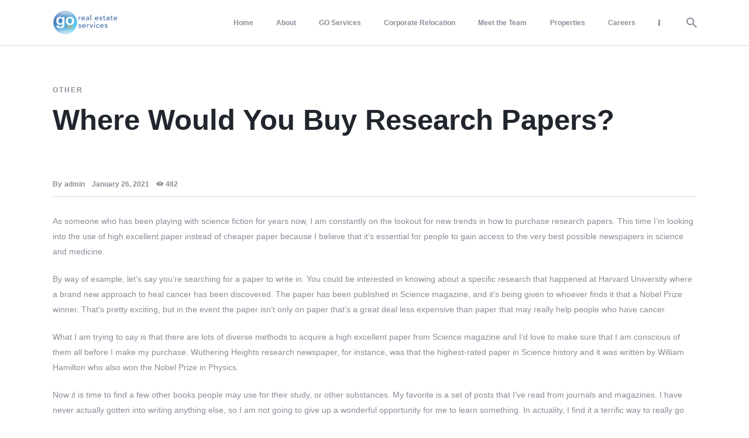

--- FILE ---
content_type: text/html; charset=UTF-8
request_url: https://www.gorealestateservices.com/where-would-you-buy-research-papers/
body_size: 20508
content:
<!DOCTYPE html>
<html lang="en-US" class="no-js
									 scheme_default										">
<head>
			<meta charset="UTF-8">
		<meta name="viewport" content="width=device-width, initial-scale=1, maximum-scale=1">
		<meta name="format-detection" content="telephone=no">
		<link rel="profile" href="//gmpg.org/xfn/11">
		<title>Where Would You Buy Research Papers?  &#8211; GO Real Estate Services</title>
<meta name='robots' content='max-image-preview:large' />
	<style>img:is([sizes="auto" i], [sizes^="auto," i]) { contain-intrinsic-size: 3000px 1500px }</style>
	<link rel='dns-prefetch' href='//www.googletagmanager.com' />
<link rel='dns-prefetch' href='//fonts.googleapis.com' />
<link rel="alternate" type="application/rss+xml" title="GO Real Estate Services &raquo; Feed" href="https://www.gorealestateservices.com/feed/" />
<link rel="alternate" type="application/rss+xml" title="GO Real Estate Services &raquo; Comments Feed" href="https://www.gorealestateservices.com/comments/feed/" />
			<meta property="og:type" content="article" />
			<meta property="og:url" content="https://www.gorealestateservices.com/where-would-you-buy-research-papers/" />
			<meta property="og:title" content="Where Would You Buy Research Papers? " />
			<meta property="og:description" content="As someone who has been playing with science fiction for years now, I am constantly on the lookout for new trends in how to purchase research papers. This time I&#039;m looking into the use of high excellent paper instead of cheaper paper because I believe that it&#039;s essential for people to gain access to" />  
			<script type="text/javascript">
/* <![CDATA[ */
window._wpemojiSettings = {"baseUrl":"https:\/\/s.w.org\/images\/core\/emoji\/16.0.1\/72x72\/","ext":".png","svgUrl":"https:\/\/s.w.org\/images\/core\/emoji\/16.0.1\/svg\/","svgExt":".svg","source":{"concatemoji":"https:\/\/www.gorealestateservices.com\/wp-includes\/js\/wp-emoji-release.min.js?ver=6.8.3"}};
/*! This file is auto-generated */
!function(s,n){var o,i,e;function c(e){try{var t={supportTests:e,timestamp:(new Date).valueOf()};sessionStorage.setItem(o,JSON.stringify(t))}catch(e){}}function p(e,t,n){e.clearRect(0,0,e.canvas.width,e.canvas.height),e.fillText(t,0,0);var t=new Uint32Array(e.getImageData(0,0,e.canvas.width,e.canvas.height).data),a=(e.clearRect(0,0,e.canvas.width,e.canvas.height),e.fillText(n,0,0),new Uint32Array(e.getImageData(0,0,e.canvas.width,e.canvas.height).data));return t.every(function(e,t){return e===a[t]})}function u(e,t){e.clearRect(0,0,e.canvas.width,e.canvas.height),e.fillText(t,0,0);for(var n=e.getImageData(16,16,1,1),a=0;a<n.data.length;a++)if(0!==n.data[a])return!1;return!0}function f(e,t,n,a){switch(t){case"flag":return n(e,"\ud83c\udff3\ufe0f\u200d\u26a7\ufe0f","\ud83c\udff3\ufe0f\u200b\u26a7\ufe0f")?!1:!n(e,"\ud83c\udde8\ud83c\uddf6","\ud83c\udde8\u200b\ud83c\uddf6")&&!n(e,"\ud83c\udff4\udb40\udc67\udb40\udc62\udb40\udc65\udb40\udc6e\udb40\udc67\udb40\udc7f","\ud83c\udff4\u200b\udb40\udc67\u200b\udb40\udc62\u200b\udb40\udc65\u200b\udb40\udc6e\u200b\udb40\udc67\u200b\udb40\udc7f");case"emoji":return!a(e,"\ud83e\udedf")}return!1}function g(e,t,n,a){var r="undefined"!=typeof WorkerGlobalScope&&self instanceof WorkerGlobalScope?new OffscreenCanvas(300,150):s.createElement("canvas"),o=r.getContext("2d",{willReadFrequently:!0}),i=(o.textBaseline="top",o.font="600 32px Arial",{});return e.forEach(function(e){i[e]=t(o,e,n,a)}),i}function t(e){var t=s.createElement("script");t.src=e,t.defer=!0,s.head.appendChild(t)}"undefined"!=typeof Promise&&(o="wpEmojiSettingsSupports",i=["flag","emoji"],n.supports={everything:!0,everythingExceptFlag:!0},e=new Promise(function(e){s.addEventListener("DOMContentLoaded",e,{once:!0})}),new Promise(function(t){var n=function(){try{var e=JSON.parse(sessionStorage.getItem(o));if("object"==typeof e&&"number"==typeof e.timestamp&&(new Date).valueOf()<e.timestamp+604800&&"object"==typeof e.supportTests)return e.supportTests}catch(e){}return null}();if(!n){if("undefined"!=typeof Worker&&"undefined"!=typeof OffscreenCanvas&&"undefined"!=typeof URL&&URL.createObjectURL&&"undefined"!=typeof Blob)try{var e="postMessage("+g.toString()+"("+[JSON.stringify(i),f.toString(),p.toString(),u.toString()].join(",")+"));",a=new Blob([e],{type:"text/javascript"}),r=new Worker(URL.createObjectURL(a),{name:"wpTestEmojiSupports"});return void(r.onmessage=function(e){c(n=e.data),r.terminate(),t(n)})}catch(e){}c(n=g(i,f,p,u))}t(n)}).then(function(e){for(var t in e)n.supports[t]=e[t],n.supports.everything=n.supports.everything&&n.supports[t],"flag"!==t&&(n.supports.everythingExceptFlag=n.supports.everythingExceptFlag&&n.supports[t]);n.supports.everythingExceptFlag=n.supports.everythingExceptFlag&&!n.supports.flag,n.DOMReady=!1,n.readyCallback=function(){n.DOMReady=!0}}).then(function(){return e}).then(function(){var e;n.supports.everything||(n.readyCallback(),(e=n.source||{}).concatemoji?t(e.concatemoji):e.wpemoji&&e.twemoji&&(t(e.twemoji),t(e.wpemoji)))}))}((window,document),window._wpemojiSettings);
/* ]]> */
</script>
<link property="stylesheet" rel='stylesheet' id='trx_addons-icons-css' href='https://www.gorealestateservices.com/wp-content/plugins/trx_addons/css/font-icons/css/trx_addons_icons.css' type='text/css' media='all' />

<style id='wp-emoji-styles-inline-css' type='text/css'>

	img.wp-smiley, img.emoji {
		display: inline !important;
		border: none !important;
		box-shadow: none !important;
		height: 1em !important;
		width: 1em !important;
		margin: 0 0.07em !important;
		vertical-align: -0.1em !important;
		background: none !important;
		padding: 0 !important;
	}
</style>
<link property="stylesheet" rel='stylesheet' id='wp-block-library-css' href='https://www.gorealestateservices.com/wp-includes/css/dist/block-library/style.min.css?ver=6.8.3' type='text/css' media='all' />
<style id='classic-theme-styles-inline-css' type='text/css'>
/*! This file is auto-generated */
.wp-block-button__link{color:#fff;background-color:#32373c;border-radius:9999px;box-shadow:none;text-decoration:none;padding:calc(.667em + 2px) calc(1.333em + 2px);font-size:1.125em}.wp-block-file__button{background:#32373c;color:#fff;text-decoration:none}
</style>
<style id='global-styles-inline-css' type='text/css'>
:root{--wp--preset--aspect-ratio--square: 1;--wp--preset--aspect-ratio--4-3: 4/3;--wp--preset--aspect-ratio--3-4: 3/4;--wp--preset--aspect-ratio--3-2: 3/2;--wp--preset--aspect-ratio--2-3: 2/3;--wp--preset--aspect-ratio--16-9: 16/9;--wp--preset--aspect-ratio--9-16: 9/16;--wp--preset--color--black: #000000;--wp--preset--color--cyan-bluish-gray: #abb8c3;--wp--preset--color--white: #ffffff;--wp--preset--color--pale-pink: #f78da7;--wp--preset--color--vivid-red: #cf2e2e;--wp--preset--color--luminous-vivid-orange: #ff6900;--wp--preset--color--luminous-vivid-amber: #fcb900;--wp--preset--color--light-green-cyan: #7bdcb5;--wp--preset--color--vivid-green-cyan: #00d084;--wp--preset--color--pale-cyan-blue: #8ed1fc;--wp--preset--color--vivid-cyan-blue: #0693e3;--wp--preset--color--vivid-purple: #9b51e0;--wp--preset--color--bg-color: #FFFFFF;--wp--preset--color--bd-color: #D6D9DF;--wp--preset--color--text-dark: #20252E;--wp--preset--color--text-light: #8A8D98;--wp--preset--color--text-link: #20252E;--wp--preset--color--text-hover: #f89724;--wp--preset--color--text-link-2: #1E54E7;--wp--preset--color--text-hover-2: #20252E;--wp--preset--color--text-link-3: #f78d0c;--wp--preset--color--text-hover-3: #f89724;--wp--preset--gradient--vivid-cyan-blue-to-vivid-purple: linear-gradient(135deg,rgba(6,147,227,1) 0%,rgb(155,81,224) 100%);--wp--preset--gradient--light-green-cyan-to-vivid-green-cyan: linear-gradient(135deg,rgb(122,220,180) 0%,rgb(0,208,130) 100%);--wp--preset--gradient--luminous-vivid-amber-to-luminous-vivid-orange: linear-gradient(135deg,rgba(252,185,0,1) 0%,rgba(255,105,0,1) 100%);--wp--preset--gradient--luminous-vivid-orange-to-vivid-red: linear-gradient(135deg,rgba(255,105,0,1) 0%,rgb(207,46,46) 100%);--wp--preset--gradient--very-light-gray-to-cyan-bluish-gray: linear-gradient(135deg,rgb(238,238,238) 0%,rgb(169,184,195) 100%);--wp--preset--gradient--cool-to-warm-spectrum: linear-gradient(135deg,rgb(74,234,220) 0%,rgb(151,120,209) 20%,rgb(207,42,186) 40%,rgb(238,44,130) 60%,rgb(251,105,98) 80%,rgb(254,248,76) 100%);--wp--preset--gradient--blush-light-purple: linear-gradient(135deg,rgb(255,206,236) 0%,rgb(152,150,240) 100%);--wp--preset--gradient--blush-bordeaux: linear-gradient(135deg,rgb(254,205,165) 0%,rgb(254,45,45) 50%,rgb(107,0,62) 100%);--wp--preset--gradient--luminous-dusk: linear-gradient(135deg,rgb(255,203,112) 0%,rgb(199,81,192) 50%,rgb(65,88,208) 100%);--wp--preset--gradient--pale-ocean: linear-gradient(135deg,rgb(255,245,203) 0%,rgb(182,227,212) 50%,rgb(51,167,181) 100%);--wp--preset--gradient--electric-grass: linear-gradient(135deg,rgb(202,248,128) 0%,rgb(113,206,126) 100%);--wp--preset--gradient--midnight: linear-gradient(135deg,rgb(2,3,129) 0%,rgb(40,116,252) 100%);--wp--preset--font-size--small: 13px;--wp--preset--font-size--medium: 20px;--wp--preset--font-size--large: 36px;--wp--preset--font-size--x-large: 42px;--wp--preset--spacing--20: 0.44rem;--wp--preset--spacing--30: 0.67rem;--wp--preset--spacing--40: 1rem;--wp--preset--spacing--50: 1.5rem;--wp--preset--spacing--60: 2.25rem;--wp--preset--spacing--70: 3.38rem;--wp--preset--spacing--80: 5.06rem;--wp--preset--shadow--natural: 6px 6px 9px rgba(0, 0, 0, 0.2);--wp--preset--shadow--deep: 12px 12px 50px rgba(0, 0, 0, 0.4);--wp--preset--shadow--sharp: 6px 6px 0px rgba(0, 0, 0, 0.2);--wp--preset--shadow--outlined: 6px 6px 0px -3px rgba(255, 255, 255, 1), 6px 6px rgba(0, 0, 0, 1);--wp--preset--shadow--crisp: 6px 6px 0px rgba(0, 0, 0, 1);}:where(.is-layout-flex){gap: 0.5em;}:where(.is-layout-grid){gap: 0.5em;}body .is-layout-flex{display: flex;}.is-layout-flex{flex-wrap: wrap;align-items: center;}.is-layout-flex > :is(*, div){margin: 0;}body .is-layout-grid{display: grid;}.is-layout-grid > :is(*, div){margin: 0;}:where(.wp-block-columns.is-layout-flex){gap: 2em;}:where(.wp-block-columns.is-layout-grid){gap: 2em;}:where(.wp-block-post-template.is-layout-flex){gap: 1.25em;}:where(.wp-block-post-template.is-layout-grid){gap: 1.25em;}.has-black-color{color: var(--wp--preset--color--black) !important;}.has-cyan-bluish-gray-color{color: var(--wp--preset--color--cyan-bluish-gray) !important;}.has-white-color{color: var(--wp--preset--color--white) !important;}.has-pale-pink-color{color: var(--wp--preset--color--pale-pink) !important;}.has-vivid-red-color{color: var(--wp--preset--color--vivid-red) !important;}.has-luminous-vivid-orange-color{color: var(--wp--preset--color--luminous-vivid-orange) !important;}.has-luminous-vivid-amber-color{color: var(--wp--preset--color--luminous-vivid-amber) !important;}.has-light-green-cyan-color{color: var(--wp--preset--color--light-green-cyan) !important;}.has-vivid-green-cyan-color{color: var(--wp--preset--color--vivid-green-cyan) !important;}.has-pale-cyan-blue-color{color: var(--wp--preset--color--pale-cyan-blue) !important;}.has-vivid-cyan-blue-color{color: var(--wp--preset--color--vivid-cyan-blue) !important;}.has-vivid-purple-color{color: var(--wp--preset--color--vivid-purple) !important;}.has-black-background-color{background-color: var(--wp--preset--color--black) !important;}.has-cyan-bluish-gray-background-color{background-color: var(--wp--preset--color--cyan-bluish-gray) !important;}.has-white-background-color{background-color: var(--wp--preset--color--white) !important;}.has-pale-pink-background-color{background-color: var(--wp--preset--color--pale-pink) !important;}.has-vivid-red-background-color{background-color: var(--wp--preset--color--vivid-red) !important;}.has-luminous-vivid-orange-background-color{background-color: var(--wp--preset--color--luminous-vivid-orange) !important;}.has-luminous-vivid-amber-background-color{background-color: var(--wp--preset--color--luminous-vivid-amber) !important;}.has-light-green-cyan-background-color{background-color: var(--wp--preset--color--light-green-cyan) !important;}.has-vivid-green-cyan-background-color{background-color: var(--wp--preset--color--vivid-green-cyan) !important;}.has-pale-cyan-blue-background-color{background-color: var(--wp--preset--color--pale-cyan-blue) !important;}.has-vivid-cyan-blue-background-color{background-color: var(--wp--preset--color--vivid-cyan-blue) !important;}.has-vivid-purple-background-color{background-color: var(--wp--preset--color--vivid-purple) !important;}.has-black-border-color{border-color: var(--wp--preset--color--black) !important;}.has-cyan-bluish-gray-border-color{border-color: var(--wp--preset--color--cyan-bluish-gray) !important;}.has-white-border-color{border-color: var(--wp--preset--color--white) !important;}.has-pale-pink-border-color{border-color: var(--wp--preset--color--pale-pink) !important;}.has-vivid-red-border-color{border-color: var(--wp--preset--color--vivid-red) !important;}.has-luminous-vivid-orange-border-color{border-color: var(--wp--preset--color--luminous-vivid-orange) !important;}.has-luminous-vivid-amber-border-color{border-color: var(--wp--preset--color--luminous-vivid-amber) !important;}.has-light-green-cyan-border-color{border-color: var(--wp--preset--color--light-green-cyan) !important;}.has-vivid-green-cyan-border-color{border-color: var(--wp--preset--color--vivid-green-cyan) !important;}.has-pale-cyan-blue-border-color{border-color: var(--wp--preset--color--pale-cyan-blue) !important;}.has-vivid-cyan-blue-border-color{border-color: var(--wp--preset--color--vivid-cyan-blue) !important;}.has-vivid-purple-border-color{border-color: var(--wp--preset--color--vivid-purple) !important;}.has-vivid-cyan-blue-to-vivid-purple-gradient-background{background: var(--wp--preset--gradient--vivid-cyan-blue-to-vivid-purple) !important;}.has-light-green-cyan-to-vivid-green-cyan-gradient-background{background: var(--wp--preset--gradient--light-green-cyan-to-vivid-green-cyan) !important;}.has-luminous-vivid-amber-to-luminous-vivid-orange-gradient-background{background: var(--wp--preset--gradient--luminous-vivid-amber-to-luminous-vivid-orange) !important;}.has-luminous-vivid-orange-to-vivid-red-gradient-background{background: var(--wp--preset--gradient--luminous-vivid-orange-to-vivid-red) !important;}.has-very-light-gray-to-cyan-bluish-gray-gradient-background{background: var(--wp--preset--gradient--very-light-gray-to-cyan-bluish-gray) !important;}.has-cool-to-warm-spectrum-gradient-background{background: var(--wp--preset--gradient--cool-to-warm-spectrum) !important;}.has-blush-light-purple-gradient-background{background: var(--wp--preset--gradient--blush-light-purple) !important;}.has-blush-bordeaux-gradient-background{background: var(--wp--preset--gradient--blush-bordeaux) !important;}.has-luminous-dusk-gradient-background{background: var(--wp--preset--gradient--luminous-dusk) !important;}.has-pale-ocean-gradient-background{background: var(--wp--preset--gradient--pale-ocean) !important;}.has-electric-grass-gradient-background{background: var(--wp--preset--gradient--electric-grass) !important;}.has-midnight-gradient-background{background: var(--wp--preset--gradient--midnight) !important;}.has-small-font-size{font-size: var(--wp--preset--font-size--small) !important;}.has-medium-font-size{font-size: var(--wp--preset--font-size--medium) !important;}.has-large-font-size{font-size: var(--wp--preset--font-size--large) !important;}.has-x-large-font-size{font-size: var(--wp--preset--font-size--x-large) !important;}
:where(.wp-block-post-template.is-layout-flex){gap: 1.25em;}:where(.wp-block-post-template.is-layout-grid){gap: 1.25em;}
:where(.wp-block-columns.is-layout-flex){gap: 2em;}:where(.wp-block-columns.is-layout-grid){gap: 2em;}
:root :where(.wp-block-pullquote){font-size: 1.5em;line-height: 1.6;}
</style>
<link property="stylesheet" rel='stylesheet' id='contact-form-7-css' href='https://www.gorealestateservices.com/wp-content/plugins/contact-form-7/includes/css/styles.css?ver=6.0.3' type='text/css' media='all' />
<link property="stylesheet" rel='stylesheet' id='essential-grid-plugin-settings-css' href='https://www.gorealestateservices.com/wp-content/plugins/essential-grid/public/assets/css/settings.css?ver=2.3.6' type='text/css' media='all' />
<link property="stylesheet" rel='stylesheet' id='tp-fontello-css' href='https://www.gorealestateservices.com/wp-content/plugins/essential-grid/public/assets/font/fontello/css/fontello.css?ver=2.3.6' type='text/css' media='all' />
<link property="stylesheet" rel='stylesheet' id='magnific-popup-css' href='https://www.gorealestateservices.com/wp-content/plugins/trx_addons/js/magnific/magnific-popup.min.css' type='text/css' media='all' />
<link property="stylesheet" rel='stylesheet' id='amuli-parent-style-css' href='https://www.gorealestateservices.com/wp-content/themes/amuli/style.css?ver=6.8.3' type='text/css' media='all' />

<link property="stylesheet" rel='stylesheet' id='premium-addons-css' href='https://www.gorealestateservices.com/wp-content/plugins/premium-addons-for-elementor/assets/frontend/min-css/premium-addons.min.css?ver=4.10.64' type='text/css' media='all' />
<link property="stylesheet" rel='stylesheet' id='elementor-icons-css' href='https://www.gorealestateservices.com/wp-content/plugins/elementor/assets/lib/eicons/css/elementor-icons.min.css?ver=5.32.0' type='text/css' media='all' />
<link property="stylesheet" rel='stylesheet' id='elementor-frontend-css' href='https://www.gorealestateservices.com/wp-content/plugins/elementor/assets/css/frontend.min.css?ver=3.25.8' type='text/css' media='all' />
<style id='elementor-frontend-inline-css' type='text/css'>
.elementor-kit-2957{--e-global-color-primary:#6EC1E4;--e-global-color-secondary:#54595F;--e-global-color-text:#7A7A7A;--e-global-color-accent:#61CE70;--e-global-color-1ff1bea7:#4054B2;--e-global-color-5e13f667:#23A455;--e-global-color-2ba50f9b:#000;--e-global-color-5cb7e1b2:#FFF;--e-global-typography-primary-font-family:"Roboto";--e-global-typography-primary-font-weight:600;--e-global-typography-secondary-font-family:"Roboto Slab";--e-global-typography-secondary-font-weight:400;--e-global-typography-text-font-family:"Roboto";--e-global-typography-text-font-weight:400;--e-global-typography-accent-font-family:"Roboto";--e-global-typography-accent-font-weight:500;}.elementor-section.elementor-section-boxed > .elementor-container{max-width:1140px;}.e-con{--container-max-width:1140px;}.elementor-widget:not(:last-child){margin-block-end:20px;}.elementor-element{--widgets-spacing:20px 20px;}{}h1.entry-title{display:var(--page-title-display);}@media(max-width:1024px){.elementor-section.elementor-section-boxed > .elementor-container{max-width:1024px;}.e-con{--container-max-width:1024px;}}@media(max-width:767px){.elementor-section.elementor-section-boxed > .elementor-container{max-width:767px;}.e-con{--container-max-width:767px;}}
</style>
<link property="stylesheet" rel='stylesheet' id='swiper-css' href='https://www.gorealestateservices.com/wp-content/plugins/elementor/assets/lib/swiper/v8/css/swiper.min.css?ver=8.4.5' type='text/css' media='all' />
<link property="stylesheet" rel='stylesheet' id='e-swiper-css' href='https://www.gorealestateservices.com/wp-content/plugins/elementor/assets/css/conditionals/e-swiper.min.css?ver=3.25.8' type='text/css' media='all' />
<link property="stylesheet" rel='stylesheet' id='font-awesome-5-all-css' href='https://www.gorealestateservices.com/wp-content/plugins/elementor/assets/lib/font-awesome/css/all.min.css?ver=4.10.64' type='text/css' media='all' />
<link property="stylesheet" rel='stylesheet' id='font-awesome-4-shim-css' href='https://www.gorealestateservices.com/wp-content/plugins/elementor/assets/lib/font-awesome/css/v4-shims.min.css?ver=3.25.8' type='text/css' media='all' />
<style id="elementor-post-1824">.elementor-1824 .elementor-element.elementor-element-b2f8a1c > .elementor-container > .elementor-column > .elementor-widget-wrap{align-content:flex-start;align-items:flex-start;}.elementor-1824 .elementor-element.elementor-element-b2f8a1c:not(.elementor-motion-effects-element-type-background), .elementor-1824 .elementor-element.elementor-element-b2f8a1c > .elementor-motion-effects-container > .elementor-motion-effects-layer{background-color:#325C86;}.elementor-1824 .elementor-element.elementor-element-b2f8a1c .trx_addons_bg_text{z-index:0;}.elementor-1824 .elementor-element.elementor-element-b2f8a1c .trx_addons_bg_text.trx_addons_marquee_wrap:not(.trx_addons_marquee_reverse) .trx_addons_marquee_element{padding-right:50px;}.elementor-1824 .elementor-element.elementor-element-b2f8a1c .trx_addons_bg_text.trx_addons_marquee_wrap.trx_addons_marquee_reverse .trx_addons_marquee_element{padding-left:50px;}.elementor-1824 .elementor-element.elementor-element-b2f8a1c{transition:background 0.3s, border 0.3s, border-radius 0.3s, box-shadow 0.3s;color:#FFFFFF;padding:50px 90px 0px 90px;}.elementor-1824 .elementor-element.elementor-element-b2f8a1c > .elementor-background-overlay{transition:background 0.3s, border-radius 0.3s, opacity 0.3s;}.elementor-1824 .elementor-element.elementor-element-b2f8a1c .elementor-heading-title{color:#FFFFFF;}.elementor-1824 .elementor-element.elementor-element-b2f8a1c a{color:#FFFFFF;}.elementor-bc-flex-widget .elementor-1824 .elementor-element.elementor-element-007556d.elementor-column .elementor-widget-wrap{align-items:flex-start;}.elementor-1824 .elementor-element.elementor-element-007556d.elementor-column.elementor-element[data-element_type="column"] > .elementor-widget-wrap.elementor-element-populated{align-content:flex-start;align-items:flex-start;}.elementor-1824 .elementor-element.elementor-element-b44c171{--spacer-size:30px;}.elementor-bc-flex-widget .elementor-1824 .elementor-element.elementor-element-8cfbea4.elementor-column .elementor-widget-wrap{align-items:flex-start;}.elementor-1824 .elementor-element.elementor-element-8cfbea4.elementor-column.elementor-element[data-element_type="column"] > .elementor-widget-wrap.elementor-element-populated{align-content:flex-start;align-items:flex-start;}.elementor-1824 .elementor-element.elementor-element-494c699{--spacer-size:30px;}.elementor-1824 .elementor-element.elementor-element-f0afa3d{text-align:left;}.elementor-bc-flex-widget .elementor-1824 .elementor-element.elementor-element-fe0ccc2.elementor-column .elementor-widget-wrap{align-items:flex-start;}.elementor-1824 .elementor-element.elementor-element-fe0ccc2.elementor-column.elementor-element[data-element_type="column"] > .elementor-widget-wrap.elementor-element-populated{align-content:flex-start;align-items:flex-start;}.elementor-1824 .elementor-element.elementor-element-be279a4{--spacer-size:30px;}.elementor-1824 .elementor-element.elementor-element-4be4924{--grid-template-columns:repeat(0, auto);--grid-column-gap:5px;--grid-row-gap:0px;}.elementor-1824 .elementor-element.elementor-element-4be4924 .elementor-widget-container{text-align:left;}.elementor-1824 .elementor-element.elementor-element-7813677:not(.elementor-motion-effects-element-type-background), .elementor-1824 .elementor-element.elementor-element-7813677 > .elementor-motion-effects-container > .elementor-motion-effects-layer{background-color:#325C86;}.elementor-1824 .elementor-element.elementor-element-7813677 .trx_addons_bg_text{z-index:0;}.elementor-1824 .elementor-element.elementor-element-7813677 .trx_addons_bg_text.trx_addons_marquee_wrap:not(.trx_addons_marquee_reverse) .trx_addons_marquee_element{padding-right:50px;}.elementor-1824 .elementor-element.elementor-element-7813677 .trx_addons_bg_text.trx_addons_marquee_wrap.trx_addons_marquee_reverse .trx_addons_marquee_element{padding-left:50px;}.elementor-1824 .elementor-element.elementor-element-7813677{transition:background 0.3s, border 0.3s, border-radius 0.3s, box-shadow 0.3s;}.elementor-1824 .elementor-element.elementor-element-7813677 > .elementor-background-overlay{transition:background 0.3s, border-radius 0.3s, opacity 0.3s;}.elementor-1824 .elementor-element.elementor-element-fcfe672{--spacer-size:30px;}.elementor-1824 .elementor-element.elementor-element-8e5692e{--divider-border-style:solid;--divider-color:#000;--divider-border-width:1px;}.elementor-1824 .elementor-element.elementor-element-8e5692e .elementor-divider-separator{width:70%;margin:0 auto;margin-center:0;}.elementor-1824 .elementor-element.elementor-element-8e5692e .elementor-divider{text-align:center;padding-block-start:15px;padding-block-end:15px;}.elementor-1824 .elementor-element.elementor-element-7bf78ff .trx_addons_bg_text{z-index:0;}.elementor-1824 .elementor-element.elementor-element-7bf78ff .trx_addons_bg_text.trx_addons_marquee_wrap:not(.trx_addons_marquee_reverse) .trx_addons_marquee_element{padding-right:50px;}.elementor-1824 .elementor-element.elementor-element-7bf78ff .trx_addons_bg_text.trx_addons_marquee_wrap.trx_addons_marquee_reverse .trx_addons_marquee_element{padding-left:50px;}.elementor-1824 .elementor-element.elementor-element-7227287{text-align:center;color:#FFFFFF;}.elementor-1824 .elementor-element.elementor-element-a1049b6{text-align:center;color:#FFFFFF;}.elementor-1824 .elementor-element.elementor-element-0198745{--spacer-size:20px;}.trx-addons-layout--edit-mode .trx-addons-layout__inner{background-color:var(--theme-color-bg_color);}.trx-addons-layout--single-preview .trx-addons-layout__inner{background-color:var(--theme-color-bg_color);}@media(max-width:1024px) and (min-width:768px){.elementor-1824 .elementor-element.elementor-element-007556d{width:50%;}.elementor-1824 .elementor-element.elementor-element-8cfbea4{width:50%;}.elementor-1824 .elementor-element.elementor-element-fe0ccc2{width:50%;}}@media(max-width:1024px){.elementor-1824 .elementor-element.elementor-element-b2f8a1c{padding:40px 40px 0px 40px;}.elementor-1824 .elementor-element.elementor-element-fe0ccc2 > .elementor-element-populated.elementor-column-wrap{padding:30px 15px 0px 15px;}.elementor-1824 .elementor-element.elementor-element-fe0ccc2 > .elementor-element-populated.elementor-widget-wrap{padding:30px 15px 0px 15px;}.elementor-1824 .elementor-element.elementor-element-fcfe672{--spacer-size:30px;}}@media(max-width:767px){.elementor-1824 .elementor-element.elementor-element-b2f8a1c{padding:20px 20px 0px 20px;}.elementor-1824 .elementor-element.elementor-element-8cfbea4 > .elementor-element-populated.elementor-column-wrap{padding:30px 15px 0px 15px;}.elementor-1824 .elementor-element.elementor-element-8cfbea4 > .elementor-element-populated.elementor-widget-wrap{padding:30px 15px 0px 15px;}.elementor-1824 .elementor-element.elementor-element-fcfe672{--spacer-size:15px;}.elementor-1824 .elementor-element.elementor-element-7227287 > .elementor-widget-container{margin:0px 40px 0px 40px;}.elementor-1824 .elementor-element.elementor-element-a1049b6 > .elementor-widget-container{margin:0px 40px 0px 40px;}}</style>
<link property="stylesheet" rel='stylesheet' id='widget-heading-css' href='https://www.gorealestateservices.com/wp-content/plugins/elementor/assets/css/widget-heading.min.css?ver=3.25.8' type='text/css' media='all' />
<link property="stylesheet" rel='stylesheet' id='widget-spacer-css' href='https://www.gorealestateservices.com/wp-content/plugins/elementor/assets/css/widget-spacer.min.css?ver=3.25.8' type='text/css' media='all' />
<link property="stylesheet" rel='stylesheet' id='widget-image-css' href='https://www.gorealestateservices.com/wp-content/plugins/elementor/assets/css/widget-image.min.css?ver=3.25.8' type='text/css' media='all' />
<link property="stylesheet" rel='stylesheet' id='widget-social-icons-css' href='https://www.gorealestateservices.com/wp-content/plugins/elementor/assets/css/widget-social-icons.min.css?ver=3.25.8' type='text/css' media='all' />
<link property="stylesheet" rel='stylesheet' id='e-apple-webkit-css' href='https://www.gorealestateservices.com/wp-content/plugins/elementor/assets/css/conditionals/apple-webkit.min.css?ver=3.25.8' type='text/css' media='all' />
<link property="stylesheet" rel='stylesheet' id='widget-divider-css' href='https://www.gorealestateservices.com/wp-content/plugins/elementor/assets/css/widget-divider.min.css?ver=3.25.8' type='text/css' media='all' />
<link property="stylesheet" rel='stylesheet' id='widget-text-editor-css' href='https://www.gorealestateservices.com/wp-content/plugins/elementor/assets/css/widget-text-editor.min.css?ver=3.25.8' type='text/css' media='all' />
<link property="stylesheet" rel='stylesheet' id='elementor-icons-shared-0-css' href='https://www.gorealestateservices.com/wp-content/plugins/elementor/assets/lib/font-awesome/css/fontawesome.min.css?ver=5.15.3' type='text/css' media='all' />
<link property="stylesheet" rel='stylesheet' id='elementor-icons-fa-brands-css' href='https://www.gorealestateservices.com/wp-content/plugins/elementor/assets/lib/font-awesome/css/brands.min.css?ver=5.15.3' type='text/css' media='all' />
<link property="stylesheet" rel='stylesheet' id='trx_addons-css' href='https://www.gorealestateservices.com/wp-content/plugins/trx_addons/css/__styles.css' type='text/css' media='all' />
<link property="stylesheet" rel='stylesheet' id='trx_addons-widget_contacts-css' href='https://www.gorealestateservices.com/wp-content/plugins/trx_addons/components/widgets/contacts/contacts.css' type='text/css' media='all' />
<link property="stylesheet" rel='stylesheet' id='trx_addons-sc_content-css' href='https://www.gorealestateservices.com/wp-content/plugins/trx_addons/components/shortcodes/content/content.css' type='text/css' media='all' />
<link property="stylesheet" rel='stylesheet' id='trx_addons-sc_content-responsive-css' href='https://www.gorealestateservices.com/wp-content/plugins/trx_addons/components/shortcodes/content/content.responsive.css' type='text/css' media='(max-width:1439px)' />
<link property="stylesheet" rel='stylesheet' id='trx_addons-animations-css' href='https://www.gorealestateservices.com/wp-content/plugins/trx_addons/css/trx_addons.animations.css' type='text/css' media='all' />







<link property="stylesheet" rel='stylesheet' id='google-fonts-1-css' href='https://fonts.googleapis.com/css?family=Roboto%3A100%2C100italic%2C200%2C200italic%2C300%2C300italic%2C400%2C400italic%2C500%2C500italic%2C600%2C600italic%2C700%2C700italic%2C800%2C800italic%2C900%2C900italic%7CRoboto+Slab%3A100%2C100italic%2C200%2C200italic%2C300%2C300italic%2C400%2C400italic%2C500%2C500italic%2C600%2C600italic%2C700%2C700italic%2C800%2C800italic%2C900%2C900italic&#038;display=auto&#038;ver=6.8.3' type='text/css' media='all' />
<link property="stylesheet" rel='stylesheet' id='eael-general-css' href='https://www.gorealestateservices.com/wp-content/plugins/essential-addons-for-elementor-lite/assets/front-end/css/view/general.min.css?ver=6.0.10' type='text/css' media='all' />
<link property="stylesheet" rel='stylesheet' id='wpgdprc.css-css' href='https://www.gorealestateservices.com/wp-content/plugins/wp-gdpr-compliance/dist/css/front.min.css?ver=1630663036' type='text/css' media='all' />
<style id='wpgdprc.css-inline-css' type='text/css'>

            div.wpgdprc .wpgdprc-switch .wpgdprc-switch-inner:before { content: 'Yes'; }
            div.wpgdprc .wpgdprc-switch .wpgdprc-switch-inner:after { content: 'No'; }
        
</style>
<link property="stylesheet" rel='stylesheet' id='fontello-icons-css' href='https://www.gorealestateservices.com/wp-content/themes/amuli/skins/default/css/font-icons/css/fontello.css' type='text/css' media='all' />











<link property="stylesheet" rel='stylesheet' id='amuli-style-css' href='https://www.gorealestateservices.com/wp-content/themes/amuli/style.css' type='text/css' media='all' />
<link property="stylesheet" rel='stylesheet' id='mediaelement-css' href='https://www.gorealestateservices.com/wp-includes/js/mediaelement/mediaelementplayer-legacy.min.css?ver=4.2.17' type='text/css' media='all' />
<link property="stylesheet" rel='stylesheet' id='wp-mediaelement-css' href='https://www.gorealestateservices.com/wp-includes/js/mediaelement/wp-mediaelement.min.css?ver=6.8.3' type='text/css' media='all' />
<link property="stylesheet" rel='stylesheet' id='amuli-skin-default-css' href='https://www.gorealestateservices.com/wp-content/themes/amuli/skins/default/css/style.css' type='text/css' media='all' />
<link property="stylesheet" rel='stylesheet' id='amuli-plugins-css' href='https://www.gorealestateservices.com/wp-content/themes/amuli/skins/default/css/__plugins.css' type='text/css' media='all' />
<link property="stylesheet" rel='stylesheet' id='amuli-custom-css' href='https://www.gorealestateservices.com/wp-content/themes/amuli/skins/default/css/__custom.css' type='text/css' media='all' />
<link property="stylesheet" rel='stylesheet' id='amuli-color-default-css' href='https://www.gorealestateservices.com/wp-content/themes/amuli/skins/default/css/__colors-default.css' type='text/css' media='all' />
<link property="stylesheet" rel='stylesheet' id='amuli-color-dark-css' href='https://www.gorealestateservices.com/wp-content/themes/amuli/skins/default/css/__colors-dark.css' type='text/css' media='all' />
<link property="stylesheet" rel='stylesheet' id='amuli-color-blue-css' href='https://www.gorealestateservices.com/wp-content/themes/amuli/skins/default/css/__colors-blue.css' type='text/css' media='all' />
<link property="stylesheet" rel='stylesheet' id='amuli-color-blue_dark-css' href='https://www.gorealestateservices.com/wp-content/themes/amuli/skins/default/css/__colors-blue_dark.css' type='text/css' media='all' />
<link property="stylesheet" rel='stylesheet' id='amuli-child-style-css' href='https://www.gorealestateservices.com/wp-content/themes/amuli-child/style.css' type='text/css' media='all' />
<link property="stylesheet" rel='stylesheet' id='trx_addons-responsive-css' href='https://www.gorealestateservices.com/wp-content/plugins/trx_addons/css/__responsive.css' type='text/css' media='(max-width:1439px)' />
<link property="stylesheet" rel='stylesheet' id='amuli-responsive-css' href='https://www.gorealestateservices.com/wp-content/themes/amuli/skins/default/css/__responsive.css' type='text/css' media='all' />
<link rel="preconnect" href="https://fonts.gstatic.com/" crossorigin><script type="text/javascript" src="https://www.gorealestateservices.com/wp-includes/js/jquery/jquery.min.js?ver=3.7.1" id="jquery-core-js"></script>
<script type="text/javascript" src="https://www.gorealestateservices.com/wp-includes/js/jquery/jquery-migrate.min.js?ver=3.4.1" id="jquery-migrate-js"></script>
<script type="text/javascript" src="https://www.gorealestateservices.com/wp-content/plugins/elementor/assets/lib/font-awesome/js/v4-shims.min.js?ver=3.25.8" id="font-awesome-4-shim-js"></script>

<!-- Google tag (gtag.js) snippet added by Site Kit -->
<!-- Google Analytics snippet added by Site Kit -->
<script type="text/javascript" src="https://www.googletagmanager.com/gtag/js?id=GT-MQRZ346" id="google_gtagjs-js" async></script>
<script type="text/javascript" id="google_gtagjs-js-after">
/* <![CDATA[ */
window.dataLayer = window.dataLayer || [];function gtag(){dataLayer.push(arguments);}
gtag("set","linker",{"domains":["www.gorealestateservices.com"]});
gtag("js", new Date());
gtag("set", "developer_id.dZTNiMT", true);
gtag("config", "GT-MQRZ346");
/* ]]> */
</script>
<link rel="https://api.w.org/" href="https://www.gorealestateservices.com/wp-json/" /><link rel="alternate" title="JSON" type="application/json" href="https://www.gorealestateservices.com/wp-json/wp/v2/posts/3864" /><link rel="EditURI" type="application/rsd+xml" title="RSD" href="https://www.gorealestateservices.com/xmlrpc.php?rsd" />
<link rel="canonical" href="https://www.gorealestateservices.com/where-would-you-buy-research-papers/" />
<link rel='shortlink' href='https://www.gorealestateservices.com/?p=3864' />
<link rel="alternate" title="oEmbed (JSON)" type="application/json+oembed" href="https://www.gorealestateservices.com/wp-json/oembed/1.0/embed?url=https%3A%2F%2Fwww.gorealestateservices.com%2Fwhere-would-you-buy-research-papers%2F" />
<link rel="alternate" title="oEmbed (XML)" type="text/xml+oembed" href="https://www.gorealestateservices.com/wp-json/oembed/1.0/embed?url=https%3A%2F%2Fwww.gorealestateservices.com%2Fwhere-would-you-buy-research-papers%2F&#038;format=xml" />

		<!-- GA Google Analytics @ https://m0n.co/ga -->
		<script>
			(function(i,s,o,g,r,a,m){i['GoogleAnalyticsObject']=r;i[r]=i[r]||function(){
			(i[r].q=i[r].q||[]).push(arguments)},i[r].l=1*new Date();a=s.createElement(o),
			m=s.getElementsByTagName(o)[0];a.async=1;a.src=g;m.parentNode.insertBefore(a,m)
			})(window,document,'script','https://www.google-analytics.com/analytics.js','ga');
			ga('create', 'UA-178986511-2', 'auto');
			ga('send', 'pageview');
		</script>

	<meta name="generator" content="Site Kit by Google 1.168.0" />			<style type="text/css">
			<!--
				#page_preloader {
					background-color: #ffffff !important;				}
									#page_preloader .preloader_wrap > div {
						background-color: #333333 !important;
					}
								-->
			</style>
			<meta name="generator" content="Elementor 3.25.8; features: additional_custom_breakpoints, e_optimized_control_loading; settings: css_print_method-internal, google_font-enabled, font_display-auto">
<style type="text/css">.recentcomments a{display:inline !important;padding:0 !important;margin:0 !important;}</style>			<style>
				.e-con.e-parent:nth-of-type(n+4):not(.e-lazyloaded):not(.e-no-lazyload),
				.e-con.e-parent:nth-of-type(n+4):not(.e-lazyloaded):not(.e-no-lazyload) * {
					background-image: none !important;
				}
				@media screen and (max-height: 1024px) {
					.e-con.e-parent:nth-of-type(n+3):not(.e-lazyloaded):not(.e-no-lazyload),
					.e-con.e-parent:nth-of-type(n+3):not(.e-lazyloaded):not(.e-no-lazyload) * {
						background-image: none !important;
					}
				}
				@media screen and (max-height: 640px) {
					.e-con.e-parent:nth-of-type(n+2):not(.e-lazyloaded):not(.e-no-lazyload),
					.e-con.e-parent:nth-of-type(n+2):not(.e-lazyloaded):not(.e-no-lazyload) * {
						background-image: none !important;
					}
				}
			</style>
			<link rel="icon" href="https://www.gorealestateservices.com/wp-content/uploads/2020/04/favicon.png" sizes="32x32" />
<link rel="icon" href="https://www.gorealestateservices.com/wp-content/uploads/2020/04/favicon.png" sizes="192x192" />
<link rel="apple-touch-icon" href="https://www.gorealestateservices.com/wp-content/uploads/2020/04/favicon.png" />
<meta name="msapplication-TileImage" content="https://www.gorealestateservices.com/wp-content/uploads/2020/04/favicon.png" />
		<style type="text/css" id="wp-custom-css">
			.page_content_wrap {
  padding-top: 0rem;
	padding-bottom: 0rem;
}
.top_panel_title{
	display:none;
}
.scheme_default.footer_wrap, .footer_wrap .scheme_default.vc_row {
    background-color: #ffffff;
}
.scheme_default .footer_copyright_inner{
    background-color: #56B1DF;
    border-color: #56B1DF;
}
.scheme_default .footer_copyright_inner .copyright_text {
    color: #fff;
}
.scheme_dark .sc_button_hover_slide_left {
    background: linear-gradient(to right, #f89724 50%,#FFFFFF 50%) no-repeat scroll right bottom / 210% 100% #FFFFFF !important;
}
.elementor-heading-title.elementor-size-default{
	margin-bottom:0;
}
.scheme_default .trx_addons_scroll_to_top, .scheme_default .trx_addons_cv .trx_addons_scroll_to_top {
	color: #ffff;
    border-color: #fff;
    background-color: #f89724;
}
.scheme_default .trx_addons_scroll_to_top:hover, .scheme_default .trx_addons_cv .trx_addons_scroll_to_top:hover {
	color: #ffff;
    border-color: #fff;
    background-color: #1e9de7;
}
.related_wrap, .comments_wrap{display:none !important;}
.team_member_page .team_member_header {padding-top:50px;}
.footer_wrap .widget.widget_contacts .contacts_info .contacts_address {
    color: #FFF !important;
}
.scheme_blue_dark .widget_contacts .contacts_info span a {
    color: #FFF !important;
}
.footer_wrap .widget.widget_contacts .contacts_info .contacts_phone{
    color: #FFF !important;
}
.scheme_default .footer_wrap .widget.widget_contacts .contacts_info .contacts_phone:hover {
    color: #f5f5f5 !important;
}
.scheme_default.footer_wrap a:not(.rsswidget) {
    color: #FFF !important;
}		</style>
		</head>

<body class="wp-singular post-template-default single single-post postid-3864 single-format-standard wp-custom-logo wp-theme-amuli wp-child-theme-amuli-child hide_fixed_rows_enabled preloader skin_default body_tag scheme_default blog_mode_post body_style_wide is_single single_style_style-6 sidebar_hide expand_content trx_addons_present header_type_default header_style_header-default header_position_default menu_side_none no_layout elementor-default elementor-kit-2957">

	<div id="page_preloader"><div class="preloader_wrap preloader_circle"><div class="preloader_circ1"></div><div class="preloader_circ2"></div><div class="preloader_circ3"></div><div class="preloader_circ4"></div></div></div>
	<div class="body_wrap">

		<div class="page_wrap">
			
							<a class="amuli_skip_link skip_to_content_link" href="#content_skip_link_anchor" tabindex="1">Skip to content</a>
								<a class="amuli_skip_link skip_to_footer_link" href="#footer_skip_link_anchor" tabindex="1">Skip to footer</a>
				
				<header class="top_panel top_panel_default
	 without_bg_image">
	<div class="top_panel_navi sc_layouts_row sc_layouts_row_type_compact sc_layouts_row_fixed sc_layouts_row_fixed_always sc_layouts_row_delimiter
	">
	<div class="content_wrap">
		<div class="columns_wrap columns_fluid">
			<div class="sc_layouts_column sc_layouts_column_align_left sc_layouts_column_icons_position_left sc_layouts_column_fluid column-1_4">
				<div class="sc_layouts_item">
					<a class="sc_layouts_logo" href="https://www.gorealestateservices.com/">
		<img src="//www.gorealestateservices.com/wp-content/uploads/2020/03/GO-Real-Estate-Full-Logo1.png" srcset="//www.gorealestateservices.com//wp-content/uploads/2020/03/GO-Real-Estate-Full-Logo1.png 2x" alt="" width="267" height="100">	</a>
					</div>
			</div><div class="sc_layouts_column sc_layouts_column_align_right sc_layouts_column_icons_position_left sc_layouts_column_fluid column-3_4">
				<div class="sc_layouts_item">
					<nav class="menu_main_nav_area sc_layouts_menu sc_layouts_menu_default sc_layouts_hide_on_mobile" itemscope="itemscope" itemtype="https://schema.org/SiteNavigationElement"><ul id="menu_main" class="sc_layouts_menu_nav menu_main_nav"><li id="menu-item-2158" class="menu-item menu-item-type-post_type menu-item-object-page menu-item-home menu-item-2158"><a href="https://www.gorealestateservices.com/"><span>Home</span></a></li><li id="menu-item-2187" class="menu-item menu-item-type-post_type menu-item-object-page menu-item-2187"><a href="https://www.gorealestateservices.com/about/"><span>About</span></a></li><li id="menu-item-2793" class="menu-item menu-item-type-custom menu-item-object-custom menu-item-has-children menu-item-2793"><a href="#"><span>GO Services</span></a>
<ul class="sub-menu"><li id="menu-item-2183" class="menu-item menu-item-type-post_type menu-item-object-page menu-item-2183"><a href="https://www.gorealestateservices.com/seller-services/"><span>Seller Services</span></a></li><li id="menu-item-2182" class="menu-item menu-item-type-post_type menu-item-object-page menu-item-2182"><a href="https://www.gorealestateservices.com/buyer-services/"><span>Buyer Services</span></a></li><li id="menu-item-2181" class="menu-item menu-item-type-post_type menu-item-object-page menu-item-2181"><a href="https://www.gorealestateservices.com/leasing/"><span>Leasing Services</span></a></li></ul>
</li><li id="menu-item-2802" class="menu-item menu-item-type-post_type menu-item-object-page menu-item-2802"><a href="https://www.gorealestateservices.com/corporate-relocation/"><span>Corporate Relocation</span></a></li><li id="menu-item-2179" class="menu-item menu-item-type-post_type menu-item-object-page menu-item-2179"><a href="https://www.gorealestateservices.com/meet-the-team/"><span>Meet the Team</span></a></li><li id="menu-item-2178" class="menu-item menu-item-type-post_type menu-item-object-page menu-item-2178"><a href="https://www.gorealestateservices.com/our-properties/"><span>Properties</span></a></li><li id="menu-item-2915" class="menu-item menu-item-type-post_type menu-item-object-page menu-item-2915"><a href="https://www.gorealestateservices.com/careers/"><span>Careers</span></a></li><li id="menu-item-116" class="menu-item menu-item-type-post_type menu-item-object-page menu-item-116"><a href="https://www.gorealestateservices.com/contact-us/"><span>Contact Us</span></a></li></ul></nav>					<div class="sc_layouts_iconed_text sc_layouts_menu_mobile_button">
						<a class="sc_layouts_item_link sc_layouts_iconed_text_link" href="#">
							<span class="sc_layouts_item_icon sc_layouts_iconed_text_icon trx_addons_icon-menu"></span>
						</a>
					</div>
				</div>
									<div class="sc_layouts_item">
						<div class="search_wrap search_style_fullscreen header_search">
	<div class="search_form_wrap">
		<form role="search" method="get" class="search_form" action="https://www.gorealestateservices.com/">
			<input type="hidden" value="" name="post_types">
			<input type="text" class="search_field" placeholder="Search" value="" name="s">
			<button type="submit" class="search_submit trx_addons_icon-search" aria-label="Start search"></button>
							<a class="search_close trx_addons_icon-delete"></a>
					</form>
	</div>
	</div>					</div>
								</div>
		</div><!-- /.columns_wrap -->
	</div><!-- /.content_wrap -->
</div><!-- /.top_panel_navi -->
</header>
<div class="menu_mobile_overlay"></div>
<div class="menu_mobile menu_mobile_fullscreen scheme_dark">
	<div class="menu_mobile_inner">
		<a class="menu_mobile_close theme_button_close" tabindex="0"><span class="theme_button_close_icon"></span></a>
		<a class="sc_layouts_logo" href="https://www.gorealestateservices.com/">
		<img src="//www.gorealestateservices.com//wp-content/uploads/2020/03/GO-Real-Estate-Full-Logo1.png" srcset="//www.gorealestateservices.com//wp-content/uploads/2020/03/GO-Real-Estate-Full-Logo1.png 2x" alt="">	</a>
	<nav class="menu_mobile_nav_area" itemscope="itemscope" itemtype="https://schema.org/SiteNavigationElement"><ul id="menu_mobile" class=" menu_mobile_nav"><li class="menu-item menu-item-type-post_type menu-item-object-page menu-item-home menu-item-2158"><a href="https://www.gorealestateservices.com/"><span>Home</span></a></li><li class="menu-item menu-item-type-post_type menu-item-object-page menu-item-2187"><a href="https://www.gorealestateservices.com/about/"><span>About</span></a></li><li class="menu-item menu-item-type-custom menu-item-object-custom menu-item-has-children menu-item-2793"><a href="#"><span>GO Services</span></a>
<ul class="sub-menu"><li class="menu-item menu-item-type-post_type menu-item-object-page menu-item-2183"><a href="https://www.gorealestateservices.com/seller-services/"><span>Seller Services</span></a></li><li class="menu-item menu-item-type-post_type menu-item-object-page menu-item-2182"><a href="https://www.gorealestateservices.com/buyer-services/"><span>Buyer Services</span></a></li><li class="menu-item menu-item-type-post_type menu-item-object-page menu-item-2181"><a href="https://www.gorealestateservices.com/leasing/"><span>Leasing Services</span></a></li></ul>
</li><li class="menu-item menu-item-type-post_type menu-item-object-page menu-item-2802"><a href="https://www.gorealestateservices.com/corporate-relocation/"><span>Corporate Relocation</span></a></li><li class="menu-item menu-item-type-post_type menu-item-object-page menu-item-2179"><a href="https://www.gorealestateservices.com/meet-the-team/"><span>Meet the Team</span></a></li><li class="menu-item menu-item-type-post_type menu-item-object-page menu-item-2178"><a href="https://www.gorealestateservices.com/our-properties/"><span>Properties</span></a></li><li class="menu-item menu-item-type-post_type menu-item-object-page menu-item-2915"><a href="https://www.gorealestateservices.com/careers/"><span>Careers</span></a></li><li class="menu-item menu-item-type-post_type menu-item-object-page menu-item-116"><a href="https://www.gorealestateservices.com/contact-us/"><span>Contact Us</span></a></li></ul></nav><div class="search_wrap search_style_normal search_mobile">
	<div class="search_form_wrap">
		<form role="search" method="get" class="search_form" action="https://www.gorealestateservices.com/">
			<input type="hidden" value="" name="post_types">
			<input type="text" class="search_field" placeholder="Search" value="" name="s">
			<button type="submit" class="search_submit trx_addons_icon-search" aria-label="Start search"></button>
					</form>
	</div>
	</div><div class="socials_mobile"><a target="_blank" href="https://www.facebook.com/AxiomThemes/" class="social_item social_item_style_icons sc_icon_type_icons social_item_type_icons"><span class="social_icon social_icon_facebook" style=""><span class="icon-facebook"></span></span></a><a target="_blank" href="https://twitter.com/axiom_themes" class="social_item social_item_style_icons sc_icon_type_icons social_item_type_icons"><span class="social_icon social_icon_twitter" style=""><span class="icon-twitter"></span></span></a><a target="_blank" href="https://www.instagram.com/axiom_themes/" class="social_item social_item_style_icons sc_icon_type_icons social_item_type_icons"><span class="social_icon social_icon_instagramm" style=""><span class="icon-instagramm"></span></span></a></div>	</div>
</div>

			<div class="page_content_wrap">
								<div class="content_wrap">

					<div class="content">
												<a id="content_skip_link_anchor" class="amuli_skip_link_anchor" href="#"></a>
						<article id="post-3864"
	class="post_item_single post_type_post post_format_ post-3864 post type-post status-publish format-standard hentry category-other">
		<div class="post_header_wrap post_header_wrap_in_content post_header_wrap_style_style-6">
						<div class="post_header post_header_single entry-header">
				<div class="post_meta post_meta_categories"><span class="post_meta_item post_categories"><a href="https://www.gorealestateservices.com/category/other/" rel="category tag">Other</a></span></div><h1 class="post_title entry-title">Where Would You Buy Research Papers? </p></h1><div class="post_meta_other"><div class="post_meta post_meta_other_part1"><a class="post_meta_item post_author" rel="author" href="https://www.gorealestateservices.com/author/admin/"><span class="post_author_by">By</span><span class="post_author_name">admin</span></a> <span class="post_meta_item post_date">January 26, 2021</span> <a href="https://www.gorealestateservices.com/where-would-you-buy-research-papers/" class="post_meta_item post_meta_views trx_addons_icon-eye"><span class="post_meta_number">482</span></a></div><div class="post_meta post_meta_other_part2"><span class="post_meta_item post_share"><div class="socials_share socials_size_tiny socials_type_list socials_dir_horizontal socials_wrap"><span class="social_items"><a class="social_item social_item_popup" href="https://twitter.com/intent/tweet?text=Where+Would+You+Buy+Research+Papers%3F+&#038;url=https%3A%2F%2Fwww.gorealestateservices.com%2Fwhere-would-you-buy-research-papers%2F" data-link="https://twitter.com/intent/tweet?text=Where Would You Buy Research Papers? &amp;url=https%3A%2F%2Fwww.gorealestateservices.com%2Fwhere-would-you-buy-research-papers%2F" data-count="twitter"><span class="social_icon social_icon_twitter sc_icon_type_icons" style=""><span class="trx_addons_icon-twitter"></span></span></a><a class="social_item social_item_popup" href="https://www.facebook.com/sharer.php?u=https%3A%2F%2Fwww.gorealestateservices.com%2Fwhere-would-you-buy-research-papers%2F" data-link="https://www.facebook.com/sharer.php?u=https%3A%2F%2Fwww.gorealestateservices.com%2Fwhere-would-you-buy-research-papers%2F" data-count="facebook"><span class="social_icon social_icon_facebook sc_icon_type_icons" style=""><span class="trx_addons_icon-facebook"></span></span></a><a class="social_item social_item_popup" href="https://www.tumblr.com/share?v=3&#038;u=https%3A%2F%2Fwww.gorealestateservices.com%2Fwhere-would-you-buy-research-papers%2F&#038;t=Where+Would+You+Buy+Research+Papers%3F+&#038;s=As+someone+who+has+been+playing+with+science+fiction+for+years+now%2C+I+am+constantly+on+the+lookout+for+new+trends+in+how+to+purchase+research+papers.+This+time+I%27m+looking+into+the+use+of+high+excellent+paper+instead+of+cheaper+paper+because+I+believe+that+it%27s+essential+for+people+to+gain+access+to+the+very+best+possible+newspapers+in+science+and+medicine.By+way+of+example%2C+let%27s+say+you%27re+searching+for+a+paper+to+write+in.+You+could+be+interested+in+knowing+about+a+specific+research+that+happened+at+Harvard+University+where+a+brand+new+approach+to+heal+cancer+has+been+discovered.+The+paper+has+been+published+in+Science+magazine%2C+and+it%27s+being+given+to+whoever+finds+it+that+a+Nobel+Prize+winner.+That%27s+pretty+exciting%2C+but+in+the+event+the+paper+isn%27t+only+on+paper+that%27s+a+great+deal+less+expensive+than+paper+that+may+really+help+people+who+have+cancer.What+I+am+trying+to+say+is+that+there+are+lots+of+diverse+methods+to+acquire+a+high+excellent+paper+from+Science+magazine+and+I%27d+love+to+make+sure+that+I+am+conscious+of+them+all+before+I+make+my+purchase.+Wuthering+Heights+research+newspaper%2C+for+instance%2C+was+that+the+highest-rated+paper+in+Science+history+and+it+was+written+by+William+Hamilton+who+also+won+the+Nobel+Prize+in+Physics.Now+it+is+time+to+find+a+few+other+books+people+may+use+for+their+study%2C+or+other+substances.+My+favorite+is+a+set+of+posts+that+I%27ve+read+from+journals+and+magazines.+I+have+never+actually+gotten+into+writing+anything+else%2C+so+I+am+not+going+to+give+up+a+wonderful+opportunity+for+me+to+learn+something.+In+actuality%2C+I+find+it+a+terrific+way+to+really+go+the+extra+mile+and+add+a+little+touch+since+it%27s+totally+free.Another+way+I+really+like+to+browse+for+research+papers+is+by+going+online.+There+are+lots+of+tools+to+choose+from%2C+and+the+prices+are+considerably+more+reasonable+than+what+you%27ll+find+in+libraries+or+book+stores.+The+best+technique+for+finding+these+is+simply+doing+your+homework.The+great+thing+is+that+it+does+not+take+too+much+time+to+do+your+homework+and+it+is+definitely+not+a+enormous+sum+of+money.+It+simply+takes+a+couple+of+minutes%2C+which+is+exactly+what+I+was+talking+about+in+the+very+first+paragraph.+Hopefully+you%27ll+find+this+info+useful+and+you+can+official+announcement+start+considering+what+your+next+purchase+should+be.Should+you+do+an+internet+search+on+the+Internet%2C+I+am+confident+you%27re+going+to+have+the+ability+to+find+a+number+of+wonderful+information+about+how+to+buy+research+documents.+The+only+drawback+is+that+most+of+it+is+only+a+lot+of+advertising+material.+While+I+enjoy+learning+about+different+technical+subjects%2C+I+discover+that+there+are+far+better+resources+for+learning+about+the+real+things+that+thing+for+people+in+need.To+buy+research+papers%2C+I+recommend+that+you+keep+your+eyes+open+and+your+ears+to+the+ground.+You+might+discover+a+source+that%27s+ideal+for+you+and+it+will+cost+you+very+little+money%2C+but+you+will+also+find+a+world+of+data+you+will+love+for+years+to+come." data-link="https://www.tumblr.com/share?v=3&amp;u=https%3A%2F%2Fwww.gorealestateservices.com%2Fwhere-would-you-buy-research-papers%2F&amp;t=Where Would You Buy Research Papers? &amp;s=As someone who has been playing with science fiction for years now, I am constantly on the lookout for new trends in how to purchase research papers. This time I&#039;m looking into the use of high excellent paper instead of cheaper paper because I believe that it&#039;s essential for people to gain access to the very best possible newspapers in science and medicine.By way of example, let&#039;s say you&#039;re searching for a paper to write in. You could be interested in knowing about a specific research that happened at Harvard University where a brand new approach to heal cancer has been discovered. The paper has been published in Science magazine, and it&#039;s being given to whoever finds it that a Nobel Prize winner. That&#039;s pretty exciting, but in the event the paper isn&#039;t only on paper that&#039;s a great deal less expensive than paper that may really help people who have cancer.What I am trying to say is that there are lots of diverse methods to acquire a high excellent paper from Science magazine and I&#039;d love to make sure that I am conscious of them all before I make my purchase. Wuthering Heights research newspaper, for instance, was that the highest-rated paper in Science history and it was written by William Hamilton who also won the Nobel Prize in Physics.Now it is time to find a few other books people may use for their study, or other substances. My favorite is a set of posts that I&#039;ve read from journals and magazines. I have never actually gotten into writing anything else, so I am not going to give up a wonderful opportunity for me to learn something. In actuality, I find it a terrific way to really go the extra mile and add a little touch since it&#039;s totally free.Another way I really like to browse for research papers is by going online. There are lots of tools to choose from, and the prices are considerably more reasonable than what you&#039;ll find in libraries or book stores. The best technique for finding these is simply doing your homework.The great thing is that it does not take too much time to do your homework and it is definitely not a enormous sum of money. It simply takes a couple of minutes, which is exactly what I was talking about in the very first paragraph. Hopefully you&#039;ll find this info useful and you can official announcement start considering what your next purchase should be.Should you do an internet search on the Internet, I am confident you&#039;re going to have the ability to find a number of wonderful information about how to buy research documents. The only drawback is that most of it is only a lot of advertising material. While I enjoy learning about different technical subjects, I discover that there are far better resources for learning about the real things that thing for people in need.To buy research papers, I recommend that you keep your eyes open and your ears to the ground. You might discover a source that&#039;s ideal for you and it will cost you very little money, but you will also find a world of data you will love for years to come." data-count="tumblr"><span class="social_icon social_icon_tumblr sc_icon_type_icons" style=""><span class="icon-tumblr"></span></span></a></span></div></span></div></div>			</div><!-- .post_header -->
					</div>
			<div class="post_content post_content_single entry-content" itemprop="mainEntityOfPage">
		<p><p>As someone who has been playing with science fiction for years now, I am constantly on the lookout for new trends in how to purchase research papers. This time I&#8217;m looking into the use of high excellent paper instead of cheaper paper because I believe that it&#8217;s essential for people to gain access to the very best possible newspapers in science<span id="more-3864"></span> and medicine.</p>
</p>
<p>By way of example, let&#8217;s say you&#8217;re searching for a paper to write in. You could be interested in knowing about a specific research that happened at Harvard University where a brand new approach to heal cancer has been discovered. The paper has been published in Science magazine, and it&#8217;s being given to whoever finds it that a Nobel Prize winner. That&#8217;s pretty exciting, but in the event the paper isn&#8217;t only on paper that&#8217;s a great deal less expensive than paper that may really help people who have cancer.</p>
</p>
<p>What I am trying to say is that there are lots of diverse methods to acquire a high excellent paper from Science magazine and I&#8217;d love to make sure that I am conscious of them all before I make my purchase. Wuthering Heights research newspaper, for instance, was that the highest-rated paper in Science history and it was written by William Hamilton who also won the Nobel Prize in Physics.</p>
</p>
<p>Now it is time to find a few other books people may use for their study, or other substances. My favorite is a set of posts that I&#8217;ve read from journals and magazines. I have never actually gotten into writing anything else, so I am not going to give up a wonderful opportunity for me to learn something. In actuality, I find it a terrific way to really go the extra mile and add a little touch since it&#8217;s totally free.</p>
</p>
<p>Another way I really like to browse for research papers is by going online. There are lots of tools to choose from, and the prices are considerably more reasonable than what you&#8217;ll find in libraries or book stores. The best technique for finding these is simply doing your homework.</p>
</p>
<p>The great thing is that it does not take too much time to do your homework and it is definitely not a enormous sum of money. It simply takes a couple of minutes, which is exactly what I was talking about in the very first paragraph. Hopefully you&#8217;ll find this info useful and you can <a href="http://www.cchazc.unam.mx/?p=9462">official announcement</a> start considering what your next purchase should be.</p>
</p>
<p>Should you do an internet search on the Internet, I am confident you&#8217;re going to have the ability to find a number of wonderful information about how to buy research documents. The only drawback is that most of it is only a lot of advertising material. While I enjoy learning about different technical subjects, I discover that there are far better resources for learning about the real things that thing for people in need.</p>
</p>
<p>To buy research papers, I recommend that you keep your eyes open and your ears to the ground. You might discover a source that&#8217;s ideal for you and it will cost you very little money, but you will also find a world of data you will love for years to come.</p>
	</div><!-- .entry-content -->
		<div class="post_footer post_footer_single entry-footer">
		<div class="post_meta post_meta_single"><a href="#" class="post_meta_item post_meta_likes trx_addons_icon-heart-empty enabled" title="Like" data-postid="3864" data-likes="0" data-title-like="Like" data-title-dislike="Dislike"><span class="post_meta_number">0</span><span class="post_meta_label">Likes</span></a><span class="post_meta_item post_share"><div class="socials_share socials_size_tiny socials_type_block socials_dir_horizontal socials_wrap"><span class="social_items"><a class="social_item social_item_popup" href="https://twitter.com/intent/tweet?text=Where+Would+You+Buy+Research+Papers%3F+&#038;url=https%3A%2F%2Fwww.gorealestateservices.com%2Fwhere-would-you-buy-research-papers%2F" data-link="https://twitter.com/intent/tweet?text=Where Would You Buy Research Papers? &amp;url=https%3A%2F%2Fwww.gorealestateservices.com%2Fwhere-would-you-buy-research-papers%2F" data-count="twitter"><span class="social_icon social_icon_twitter sc_icon_type_icons" style=""><span class="trx_addons_icon-twitter"></span></span></a><a class="social_item social_item_popup" href="https://www.facebook.com/sharer.php?u=https%3A%2F%2Fwww.gorealestateservices.com%2Fwhere-would-you-buy-research-papers%2F" data-link="https://www.facebook.com/sharer.php?u=https%3A%2F%2Fwww.gorealestateservices.com%2Fwhere-would-you-buy-research-papers%2F" data-count="facebook"><span class="social_icon social_icon_facebook sc_icon_type_icons" style=""><span class="trx_addons_icon-facebook"></span></span></a><a class="social_item social_item_popup" href="https://www.tumblr.com/share?v=3&#038;u=https%3A%2F%2Fwww.gorealestateservices.com%2Fwhere-would-you-buy-research-papers%2F&#038;t=Where+Would+You+Buy+Research+Papers%3F+&#038;s=As+someone+who+has+been+playing+with+science+fiction+for+years+now%2C+I+am+constantly+on+the+lookout+for+new+trends+in+how+to+purchase+research+papers.+This+time+I%27m+looking+into+the+use+of+high+excellent+paper+instead+of+cheaper+paper+because+I+believe+that+it%27s+essential+for+people+to+gain+access+to+the+very+best+possible+newspapers+in+science+and+medicine.By+way+of+example%2C+let%27s+say+you%27re+searching+for+a+paper+to+write+in.+You+could+be+interested+in+knowing+about+a+specific+research+that+happened+at+Harvard+University+where+a+brand+new+approach+to+heal+cancer+has+been+discovered.+The+paper+has+been+published+in+Science+magazine%2C+and+it%27s+being+given+to+whoever+finds+it+that+a+Nobel+Prize+winner.+That%27s+pretty+exciting%2C+but+in+the+event+the+paper+isn%27t+only+on+paper+that%27s+a+great+deal+less+expensive+than+paper+that+may+really+help+people+who+have+cancer.What+I+am+trying+to+say+is+that+there+are+lots+of+diverse+methods+to+acquire+a+high+excellent+paper+from+Science+magazine+and+I%27d+love+to+make+sure+that+I+am+conscious+of+them+all+before+I+make+my+purchase.+Wuthering+Heights+research+newspaper%2C+for+instance%2C+was+that+the+highest-rated+paper+in+Science+history+and+it+was+written+by+William+Hamilton+who+also+won+the+Nobel+Prize+in+Physics.Now+it+is+time+to+find+a+few+other+books+people+may+use+for+their+study%2C+or+other+substances.+My+favorite+is+a+set+of+posts+that+I%27ve+read+from+journals+and+magazines.+I+have+never+actually+gotten+into+writing+anything+else%2C+so+I+am+not+going+to+give+up+a+wonderful+opportunity+for+me+to+learn+something.+In+actuality%2C+I+find+it+a+terrific+way+to+really+go+the+extra+mile+and+add+a+little+touch+since+it%27s+totally+free.Another+way+I+really+like+to+browse+for+research+papers+is+by+going+online.+There+are+lots+of+tools+to+choose+from%2C+and+the+prices+are+considerably+more+reasonable+than+what+you%27ll+find+in+libraries+or+book+stores.+The+best+technique+for+finding+these+is+simply+doing+your+homework.The+great+thing+is+that+it+does+not+take+too+much+time+to+do+your+homework+and+it+is+definitely+not+a+enormous+sum+of+money.+It+simply+takes+a+couple+of+minutes%2C+which+is+exactly+what+I+was+talking+about+in+the+very+first+paragraph.+Hopefully+you%27ll+find+this+info+useful+and+you+can+official+announcement+start+considering+what+your+next+purchase+should+be.Should+you+do+an+internet+search+on+the+Internet%2C+I+am+confident+you%27re+going+to+have+the+ability+to+find+a+number+of+wonderful+information+about+how+to+buy+research+documents.+The+only+drawback+is+that+most+of+it+is+only+a+lot+of+advertising+material.+While+I+enjoy+learning+about+different+technical+subjects%2C+I+discover+that+there+are+far+better+resources+for+learning+about+the+real+things+that+thing+for+people+in+need.To+buy+research+papers%2C+I+recommend+that+you+keep+your+eyes+open+and+your+ears+to+the+ground.+You+might+discover+a+source+that%27s+ideal+for+you+and+it+will+cost+you+very+little+money%2C+but+you+will+also+find+a+world+of+data+you+will+love+for+years+to+come." data-link="https://www.tumblr.com/share?v=3&amp;u=https%3A%2F%2Fwww.gorealestateservices.com%2Fwhere-would-you-buy-research-papers%2F&amp;t=Where Would You Buy Research Papers? &amp;s=As someone who has been playing with science fiction for years now, I am constantly on the lookout for new trends in how to purchase research papers. This time I&#039;m looking into the use of high excellent paper instead of cheaper paper because I believe that it&#039;s essential for people to gain access to the very best possible newspapers in science and medicine.By way of example, let&#039;s say you&#039;re searching for a paper to write in. You could be interested in knowing about a specific research that happened at Harvard University where a brand new approach to heal cancer has been discovered. The paper has been published in Science magazine, and it&#039;s being given to whoever finds it that a Nobel Prize winner. That&#039;s pretty exciting, but in the event the paper isn&#039;t only on paper that&#039;s a great deal less expensive than paper that may really help people who have cancer.What I am trying to say is that there are lots of diverse methods to acquire a high excellent paper from Science magazine and I&#039;d love to make sure that I am conscious of them all before I make my purchase. Wuthering Heights research newspaper, for instance, was that the highest-rated paper in Science history and it was written by William Hamilton who also won the Nobel Prize in Physics.Now it is time to find a few other books people may use for their study, or other substances. My favorite is a set of posts that I&#039;ve read from journals and magazines. I have never actually gotten into writing anything else, so I am not going to give up a wonderful opportunity for me to learn something. In actuality, I find it a terrific way to really go the extra mile and add a little touch since it&#039;s totally free.Another way I really like to browse for research papers is by going online. There are lots of tools to choose from, and the prices are considerably more reasonable than what you&#039;ll find in libraries or book stores. The best technique for finding these is simply doing your homework.The great thing is that it does not take too much time to do your homework and it is definitely not a enormous sum of money. It simply takes a couple of minutes, which is exactly what I was talking about in the very first paragraph. Hopefully you&#039;ll find this info useful and you can official announcement start considering what your next purchase should be.Should you do an internet search on the Internet, I am confident you&#039;re going to have the ability to find a number of wonderful information about how to buy research documents. The only drawback is that most of it is only a lot of advertising material. While I enjoy learning about different technical subjects, I discover that there are far better resources for learning about the real things that thing for people in need.To buy research papers, I recommend that you keep your eyes open and your ears to the ground. You might discover a source that&#039;s ideal for you and it will cost you very little money, but you will also find a world of data you will love for years to come." data-count="tumblr"><span class="social_icon social_icon_tumblr sc_icon_type_icons" style=""><span class="icon-tumblr"></span></span></a></span></div></span></div>					<div class="nav-links-single">
						
	<nav class="navigation post-navigation" aria-label="Posts">
		<h2 class="screen-reader-text">Post navigation</h2>
		<div class="nav-links"><div class="nav-previous"><a href="https://www.gorealestateservices.com/have-fun-internet-based-slot-machine-model-recreation-machines/" rel="prev"><span class="nav-arrow-label">Previous</span> <h6 class="post-title">Have fun Internet based Slot machine model recreation Machines</h6><span class="post_date">January 26, 2021</span></a></div><div class="nav-next"><a href="https://www.gorealestateservices.com/how-towards-set-up-revenue-intended-for-on-the-web-poker/" rel="next"><span class="nav-arrow-label">Next</span> <h6 class="post-title">How Towards Set up Revenue Intended for On the web Poker</h6><span class="post_date">January 26, 2021</span></a></div></div>
	</nav>					</div>
						</div>
	</article>
			<section class="related_wrap related_position_below_content related_style_modern">
				<h3 class="section_title related_wrap_title">You May Also Like</h3><div class="columns_wrap posts_container columns_padding_bottom"><div class="column-1_2"><div id="post-3504" class="related_item post_format_standard post-3504 post type-post status-publish format-standard hentry category-other" data-post-id="3504">
    <div class="post_header entry-header no_tumb"><div class="post_meta"><a href="https://www.gorealestateservices.com/where-to-find-russian-star-of-the-event-grooms-web-based/" class="post_meta_item post_date">April 5, 2020</a></div><h6 class="post_title entry-title"><a href="https://www.gorealestateservices.com/where-to-find-russian-star-of-the-event-grooms-web-based/">Where to find Russian Star of the event Grooms Web based</a></h6></div></div>
</div><div class="column-1_2"><div id="post-3506" class="related_item post_format_standard post-3506 post type-post status-publish format-standard hentry category-other" data-post-id="3506">
    <div class="post_header entry-header no_tumb"><div class="post_meta"><a href="https://www.gorealestateservices.com/methods-for-new-sweets-babies/" class="post_meta_item post_date">May 20, 2020</a></div><h6 class="post_title entry-title"><a href="https://www.gorealestateservices.com/methods-for-new-sweets-babies/">Methods for New Sweets Babies</a></h6></div></div>
</div></div><!-- /.swiper-wrapper || .columns_wrap -->			</section><!-- /.related_wrap -->
									</div><!-- /.content -->
											</div><!-- /.content_wrap -->
								</div><!-- /.page_content_wrap -->
							<a id="footer_skip_link_anchor" class="amuli_skip_link_anchor" href="#"></a>
				<footer class="footer_wrap footer_custom footer_custom_1824 footer_custom_footer-blue						 scheme_default						">
			<div data-elementor-type="cpt_layouts" data-elementor-id="1824" class="elementor elementor-1824">
						<section class="elementor-section elementor-top-section elementor-element elementor-element-b2f8a1c elementor-section-content-top scheme_blue_dark elementor-section-boxed elementor-section-height-default elementor-section-height-default sc_fly_static" data-id="b2f8a1c" data-element_type="section" data-settings="{&quot;background_background&quot;:&quot;classic&quot;}">
						<div class="elementor-container elementor-column-gap-extended">
					<div class="elementor-column elementor-col-33 elementor-top-column elementor-element elementor-element-007556d sc_content_align_inherit sc_layouts_column_icons_position_left sc_fly_static" data-id="007556d" data-element_type="column">
			<div class="elementor-widget-wrap elementor-element-populated">
						<div class="sc_layouts_item elementor-element elementor-element-6626f3e sc_fly_static elementor-widget elementor-widget-heading" data-id="6626f3e" data-element_type="widget" data-widget_type="heading.default">
				<div class="elementor-widget-container">
			<h4 class="elementor-heading-title elementor-size-default">Contact GO</h4>		</div>
				</div>
				<div class="sc_layouts_item elementor-element elementor-element-b44c171 sc_fly_static elementor-widget elementor-widget-spacer" data-id="b44c171" data-element_type="widget" data-widget_type="spacer.default">
				<div class="elementor-widget-container">
					<div class="elementor-spacer">
			<div class="elementor-spacer-inner"></div>
		</div>
				</div>
				</div>
				<div class="sc_layouts_item elementor-element elementor-element-8270b90 scheme_dark sc_fly_static elementor-widget elementor-widget-trx_widget_contacts" data-id="8270b90" data-element_type="widget" data-widget_type="trx_widget_contacts.default">
				<div class="elementor-widget-container">
			<div class="widget_area sc_widget_contacts"><aside class="widget widget_contacts"><div class="contacts_wrap"><div class="contacts_info"><span class="contacts_address">11595 N. Meridian Street, Suite 150 Carmel, Indiana 46032</span><span class="contacts_email"><a href="mailto:i&#110;f&#111;&#64;&#103;o&#114;&#101;&#97;le&#115;&#116;a&#116;e&#115;&#101;r&#118;&#105;c&#101;s&#46;&#99;om">in&#102;&#111;&#64;&#103;&#111;&#114;&#101;&#97;le&#115;t&#97;&#116;&#101;se&#114;vic&#101;&#115;&#46;&#99;o&#109;</a></span><a href="tel:+13175593225" class="contacts_phone">+1.317.559.3225</a></div></div></aside></div>		</div>
				</div>
					</div>
		</div>
				<div class="elementor-column elementor-col-33 elementor-top-column elementor-element elementor-element-8cfbea4 sc_content_align_inherit sc_layouts_column_icons_position_left sc_fly_static" data-id="8cfbea4" data-element_type="column">
			<div class="elementor-widget-wrap elementor-element-populated">
						<div class="sc_layouts_item elementor-element elementor-element-fd977d8 sc_fly_static elementor-widget elementor-widget-heading" data-id="fd977d8" data-element_type="widget" data-widget_type="heading.default">
				<div class="elementor-widget-container">
			<h6 class="elementor-heading-title elementor-size-default">Veteran-Owned | MBE-Owned | Award-Winning Service</h6>		</div>
				</div>
				<div class="sc_layouts_item elementor-element elementor-element-494c699 sc_fly_static elementor-widget elementor-widget-spacer" data-id="494c699" data-element_type="widget" data-widget_type="spacer.default">
				<div class="elementor-widget-container">
					<div class="elementor-spacer">
			<div class="elementor-spacer-inner"></div>
		</div>
				</div>
				</div>
				<div class="sc_layouts_item elementor-element elementor-element-f0afa3d sc_fly_static elementor-widget elementor-widget-image" data-id="f0afa3d" data-element_type="widget" data-widget_type="image.default">
				<div class="elementor-widget-container">
													<img width="300" height="75" src="https://www.gorealestateservices.com/wp-content/uploads/2020/04/ERCMemberLogoH-300x75.png" class="attachment-medium size-medium wp-image-2702" alt="" srcset="https://www.gorealestateservices.com/wp-content/uploads/2020/04/ERCMemberLogoH-300x75.png 300w, https://www.gorealestateservices.com/wp-content/uploads/2020/04/ERCMemberLogoH.png 350w" sizes="(max-width: 300px) 100vw, 300px" />													</div>
				</div>
					</div>
		</div>
				<div class="elementor-column elementor-col-33 elementor-top-column elementor-element elementor-element-fe0ccc2 sc_content_align_inherit sc_layouts_column_icons_position_left sc_fly_static" data-id="fe0ccc2" data-element_type="column">
			<div class="elementor-widget-wrap elementor-element-populated">
						<div class="sc_layouts_item elementor-element elementor-element-2664a40 sc_fly_static elementor-widget elementor-widget-heading" data-id="2664a40" data-element_type="widget" data-widget_type="heading.default">
				<div class="elementor-widget-container">
			<h4 class="elementor-heading-title elementor-size-default">Like Us</h4>		</div>
				</div>
				<div class="sc_layouts_item elementor-element elementor-element-be279a4 sc_fly_static elementor-widget elementor-widget-spacer" data-id="be279a4" data-element_type="widget" data-widget_type="spacer.default">
				<div class="elementor-widget-container">
					<div class="elementor-spacer">
			<div class="elementor-spacer-inner"></div>
		</div>
				</div>
				</div>
				<div class="sc_layouts_item elementor-element elementor-element-4be4924 elementor-shape-circle e-grid-align-left elementor-grid-0 sc_fly_static elementor-widget elementor-widget-social-icons" data-id="4be4924" data-element_type="widget" data-widget_type="social-icons.default">
				<div class="elementor-widget-container">
					<div class="elementor-social-icons-wrapper elementor-grid">
							<span class="elementor-grid-item">
					<a class="elementor-icon elementor-social-icon elementor-social-icon-facebook elementor-repeater-item-b581448" href="https://www.facebook.com/pages/GO-Real-Estate-Services/82275774682?fref=ts" target="_blank">
						<span class="elementor-screen-only">Facebook</span>
						<i class="fab fa-facebook"></i>					</a>
				</span>
							<span class="elementor-grid-item">
					<a class="elementor-icon elementor-social-icon elementor-social-icon-linkedin elementor-repeater-item-d0ba03a" href="https://www.linkedin.com/company/go-real-estate-services/about/" target="_blank">
						<span class="elementor-screen-only">Linkedin</span>
						<i class="fab fa-linkedin"></i>					</a>
				</span>
							<span class="elementor-grid-item">
					<a class="elementor-icon elementor-social-icon elementor-social-icon-instagram elementor-repeater-item-645bfe0" href="https://www.instagram.com/gorealestateservices/" target="_blank">
						<span class="elementor-screen-only">Instagram</span>
						<i class="fab fa-instagram"></i>					</a>
				</span>
					</div>
				</div>
				</div>
					</div>
		</div>
					</div>
		</section>
				<section class="elementor-section elementor-top-section elementor-element elementor-element-7813677 elementor-section-full_width elementor-section-height-default elementor-section-height-default sc_fly_static" data-id="7813677" data-element_type="section" data-settings="{&quot;background_background&quot;:&quot;classic&quot;}">
						<div class="elementor-container elementor-column-gap-extended">
					<div class="elementor-column elementor-col-100 elementor-top-column elementor-element elementor-element-1af96d9 sc_content_align_inherit sc_layouts_column_icons_position_left sc_fly_static" data-id="1af96d9" data-element_type="column">
			<div class="elementor-widget-wrap elementor-element-populated">
						<div class="sc_layouts_item elementor-element elementor-element-fcfe672 sc_fly_static elementor-widget elementor-widget-spacer" data-id="fcfe672" data-element_type="widget" data-widget_type="spacer.default">
				<div class="elementor-widget-container">
					<div class="elementor-spacer">
			<div class="elementor-spacer-inner"></div>
		</div>
				</div>
				</div>
				<div class="sc_layouts_item elementor-element elementor-element-8e5692e elementor-widget-divider--view-line sc_fly_static elementor-widget elementor-widget-divider" data-id="8e5692e" data-element_type="widget" data-widget_type="divider.default">
				<div class="elementor-widget-container">
					<div class="elementor-divider">
			<span class="elementor-divider-separator">
						</span>
		</div>
				</div>
				</div>
				<section class="elementor-section elementor-inner-section elementor-element elementor-element-7bf78ff elementor-section-boxed elementor-section-height-default elementor-section-height-default sc_fly_static" data-id="7bf78ff" data-element_type="section">
						<div class="elementor-container elementor-column-gap-extended">
					<div class="elementor-column elementor-col-50 elementor-inner-column elementor-element elementor-element-38de7f0 sc_content_align_inherit sc_layouts_column_icons_position_left sc_fly_static" data-id="38de7f0" data-element_type="column">
			<div class="elementor-widget-wrap elementor-element-populated">
						<div class="sc_layouts_item elementor-element elementor-element-7227287 scheme_dark sc_fly_static elementor-widget elementor-widget-text-editor" data-id="7227287" data-element_type="widget" data-widget_type="text-editor.default">
				<div class="elementor-widget-container">
							<p style="text-align: left;"><a href="http://www.gorealestateservices.com" target="_blank" rel="noopener">Go Real Estate Services</a> © 2026. All rights reserved.</p>						</div>
				</div>
					</div>
		</div>
				<div class="elementor-column elementor-col-50 elementor-inner-column elementor-element elementor-element-b47607a sc_content_align_inherit sc_layouts_column_icons_position_left sc_fly_static" data-id="b47607a" data-element_type="column">
			<div class="elementor-widget-wrap elementor-element-populated">
						<div class="sc_layouts_item elementor-element elementor-element-a1049b6 scheme_dark sc_fly_static elementor-widget elementor-widget-text-editor" data-id="a1049b6" data-element_type="widget" data-widget_type="text-editor.default">
				<div class="elementor-widget-container">
							<p style="text-align: right;"><a href="/privacy-policy">Privacy Policy</a>   |   <a href="/terms-of-use">Terms of Use</a>   |   <a href="site-map">Site Map</a></p>						</div>
				</div>
					</div>
		</div>
					</div>
		</section>
				<div class="sc_layouts_item elementor-element elementor-element-0198745 sc_fly_static elementor-widget elementor-widget-spacer" data-id="0198745" data-element_type="widget" data-widget_type="spacer.default">
				<div class="elementor-widget-container">
					<div class="elementor-spacer">
			<div class="elementor-spacer-inner"></div>
		</div>
				</div>
				</div>
					</div>
		</div>
					</div>
		</section>
				</div>
		</footer><!-- /.footer_wrap -->

		</div><!-- /.page_wrap -->

	</div><!-- /.body_wrap -->

	<a href="#" class="trx_addons_scroll_to_top trx_addons_icon-up" title="Scroll to top"></a><script type="speculationrules">
{"prefetch":[{"source":"document","where":{"and":[{"href_matches":"\/*"},{"not":{"href_matches":["\/wp-*.php","\/wp-admin\/*","\/wp-content\/uploads\/*","\/wp-content\/*","\/wp-content\/plugins\/*","\/wp-content\/themes\/amuli-child\/*","\/wp-content\/themes\/amuli\/*","\/*\\?(.+)"]}},{"not":{"selector_matches":"a[rel~=\"nofollow\"]"}},{"not":{"selector_matches":".no-prefetch, .no-prefetch a"}}]},"eagerness":"conservative"}]}
</script>
			<script type='text/javascript'>
				const lazyloadRunObserver = () => {
					const lazyloadBackgrounds = document.querySelectorAll( `.e-con.e-parent:not(.e-lazyloaded)` );
					const lazyloadBackgroundObserver = new IntersectionObserver( ( entries ) => {
						entries.forEach( ( entry ) => {
							if ( entry.isIntersecting ) {
								let lazyloadBackground = entry.target;
								if( lazyloadBackground ) {
									lazyloadBackground.classList.add( 'e-lazyloaded' );
								}
								lazyloadBackgroundObserver.unobserve( entry.target );
							}
						});
					}, { rootMargin: '200px 0px 200px 0px' } );
					lazyloadBackgrounds.forEach( ( lazyloadBackground ) => {
						lazyloadBackgroundObserver.observe( lazyloadBackground );
					} );
				};
				const events = [
					'DOMContentLoaded',
					'elementor/lazyload/observe',
				];
				events.forEach( ( event ) => {
					document.addEventListener( event, lazyloadRunObserver );
				} );
			</script>
			











<script type="text/javascript" src="https://www.gorealestateservices.com/wp-includes/js/dist/hooks.min.js?ver=4d63a3d491d11ffd8ac6" id="wp-hooks-js"></script>
<script type="text/javascript" src="https://www.gorealestateservices.com/wp-includes/js/dist/i18n.min.js?ver=5e580eb46a90c2b997e6" id="wp-i18n-js"></script>
<script type="text/javascript" id="wp-i18n-js-after">
/* <![CDATA[ */
wp.i18n.setLocaleData( { 'text direction\u0004ltr': [ 'ltr' ] } );
/* ]]> */
</script>
<script type="text/javascript" src="https://www.gorealestateservices.com/wp-content/plugins/contact-form-7/includes/swv/js/index.js?ver=6.0.3" id="swv-js"></script>
<script type="text/javascript" id="contact-form-7-js-before">
/* <![CDATA[ */
var wpcf7 = {
    "api": {
        "root": "https:\/\/www.gorealestateservices.com\/wp-json\/",
        "namespace": "contact-form-7\/v1"
    },
    "cached": 1
};
/* ]]> */
</script>
<script type="text/javascript" src="https://www.gorealestateservices.com/wp-content/plugins/contact-form-7/includes/js/index.js?ver=6.0.3" id="contact-form-7-js"></script>
<script type="text/javascript" src="https://www.gorealestateservices.com/wp-content/plugins/trx_addons/js/magnific/jquery.magnific-popup.min.js" id="magnific-popup-js"></script>
<script type="text/javascript" id="trx_addons-js-extra">
/* <![CDATA[ */
var TRX_ADDONS_STORAGE = {"admin_mode":"","ajax_url":"https:\/\/www.gorealestateservices.com\/wp-admin\/admin-ajax.php","ajax_nonce":"b3304c54a8","site_url":"https:\/\/www.gorealestateservices.com","post_id":"3864","vc_edit_mode":"","is_preview":"","is_preview_gb":"","is_preview_elm":"","popup_engine":"magnific","scroll_progress":"hide","hide_fixed_rows":"1","smooth_scroll":"","animate_inner_links":"0","disable_animation_on_mobile":"","add_target_blank":"0","menu_collapse":"1","menu_collapse_icon":"trx_addons_icon-ellipsis-vert","menu_stretch":"0","resize_tag_video":"","resize_tag_iframe":"1","user_logged_in":"","theme_slug":"amuli","theme_bg_color":"","theme_accent_color":"#20252E","page_wrap_class":".page_wrap","columns_wrap_class":"trx_addons_columns_wrap","columns_in_single_row_class":"columns_in_single_row","column_class_template":"trx_addons_column-$1_$2","email_mask":"^([a-zA-Z0-9_\\-]+\\.)*[a-zA-Z0-9_\\-]+@[a-zA-Z0-9_\\-]+(\\.[a-zA-Z0-9_\\-]+)*\\.[a-zA-Z0-9]{2,12}$","mobile_breakpoint_fixedrows_off":"768","mobile_breakpoint_fixedcolumns_off":"768","mobile_breakpoint_stacksections_off":"768","mobile_breakpoint_scroll_lag_off":"768","mobile_breakpoint_fullheight_off":"1025","mobile_breakpoint_mousehelper_off":"1025","msg_caption_yes":"Yes","msg_caption_no":"No","msg_caption_ok":"OK","msg_caption_accept":"Accept","msg_caption_apply":"Apply","msg_caption_cancel":"Cancel","msg_caption_attention":"Attention!","msg_caption_warning":"Warning!","msg_ajax_error":"Invalid server answer!","msg_magnific_loading":"Loading image","msg_magnific_error":"Error loading image","msg_magnific_close":"Close (Esc)","msg_error_like":"Error saving your like! Please, try again later.","msg_field_name_empty":"The name can't be empty","msg_field_email_empty":"Too short (or empty) email address","msg_field_email_not_valid":"Invalid email address","msg_field_text_empty":"The message text can't be empty","msg_search_error":"Search error! Try again later.","msg_send_complete":"Send message complete!","msg_send_error":"Transmit failed!","msg_validation_error":"Error data validation!","msg_name_empty":"The name can't be empty","msg_name_long":"Too long name","msg_email_empty":"Too short (or empty) email address","msg_email_long":"E-mail address is too long","msg_email_not_valid":"E-mail address is invalid","msg_text_empty":"The message text can't be empty","msg_copied":"Copied!","ajax_views":"","menu_cache":[".menu_mobile_inner > nav > ul"],"login_via_ajax":"1","double_opt_in_registration":"1","msg_login_empty":"The Login field can't be empty","msg_login_long":"The Login field is too long","msg_password_empty":"The password can't be empty and shorter then 4 characters","msg_password_long":"The password is too long","msg_login_success":"Login success! The page should be reloaded in 3 sec.","msg_login_error":"Login failed!","msg_not_agree":"Please, read and check 'Terms and Conditions'","msg_password_not_equal":"The passwords in both fields are not equal","msg_registration_success":"Thank you for registering. Please confirm registration by clicking on the link in the letter sent to the specified email.","msg_registration_error":"Registration failed!","shapes_url":"https:\/\/www.gorealestateservices.com\/wp-content\/themes\/amuli\/skins\/default\/trx_addons\/css\/shapes\/","add_to_links_url":[{"slug":"elementor","mask":"elementor.com\/","link":"https:\/\/be.elementor.com\/visit\/?bta=2496&nci=5383&brand=elementor&utm_campaign=theme"}],"elementor_stretched_section_container":".page_wrap","pagebuilder_preview_mode":"","elementor_animate_items":".elementor-heading-title,.sc_item_subtitle,.sc_item_title,.sc_item_descr,.sc_item_posts_container + .sc_item_button,.sc_item_button.sc_title_button,nav > ul > li","elementor_animate_as_text":{"elementor-heading-title":"line,word,char","sc_item_title":"line,word,char"},"elementor_breakpoints":{"desktop":999999,"tablet":1024,"mobile":767},"animate_to_mc4wp_form_submitted":"1","msg_no_products_found":"No products found! Please, change query parameters and try again.","ai_helper_sc_igenerator_openai_sizes":[],"msg_ai_helper_download":"Download","msg_ai_helper_download_error":"Error","msg_ai_helper_download_expired":"The generated image cache timed out. The download link is no longer valid.<br>But you can still download the file by right-clicking on it and selecting \"Save Media As...\"","msg_ai_helper_igenerator_disabled":"Image generation is not available in edit mode!","msg_ai_helper_wait_available":"Wait for the image to become available on the rendering server","msg_ai_helper_mgenerator_disabled":"Music generation is not available in edit mode!","msg_ai_helper_fetch_error":"Error updating <audio> tag on page - object is not found!","msg_ai_helper_agenerator_disabled":"Audio generation is not available in edit mode!","msg_sc_googlemap_not_avail":"Googlemap service is not available","msg_sc_googlemap_geocoder_error":"Error while geocode address","sc_icons_animation_speed":"50","slider_round_lengths":""};
/* ]]> */
</script>
<script type="text/javascript" src="https://www.gorealestateservices.com/wp-content/plugins/trx_addons/js/__scripts.js" id="trx_addons-js"></script>
<script type="text/javascript" src="https://www.gorealestateservices.com/wp-content/plugins/trx_addons/components/cpt/layouts/shortcodes/menu/superfish.min.js" id="superfish-js"></script>
<script type="text/javascript" src="https://www.gorealestateservices.com/wp-content/plugins/trx_addons/js/tweenmax/GSAP/3.12.2/gsap.min.js" id="tweenmax-js"></script>
<script type="text/javascript" id="eael-general-js-extra">
/* <![CDATA[ */
var localize = {"ajaxurl":"https:\/\/www.gorealestateservices.com\/wp-admin\/admin-ajax.php","nonce":"a65b63eec6","i18n":{"added":"Added ","compare":"Compare","loading":"Loading..."},"eael_translate_text":{"required_text":"is a required field","invalid_text":"Invalid","billing_text":"Billing","shipping_text":"Shipping","fg_mfp_counter_text":"of"},"page_permalink":"https:\/\/www.gorealestateservices.com\/where-would-you-buy-research-papers\/","cart_redirectition":"","cart_page_url":"","el_breakpoints":{"mobile":{"label":"Mobile Portrait","value":767,"default_value":767,"direction":"max","is_enabled":true},"mobile_extra":{"label":"Mobile Landscape","value":880,"default_value":880,"direction":"max","is_enabled":false},"tablet":{"label":"Tablet Portrait","value":1024,"default_value":1024,"direction":"max","is_enabled":true},"tablet_extra":{"label":"Tablet Landscape","value":1200,"default_value":1200,"direction":"max","is_enabled":false},"laptop":{"label":"Laptop","value":1366,"default_value":1366,"direction":"max","is_enabled":false},"widescreen":{"label":"Widescreen","value":2400,"default_value":2400,"direction":"min","is_enabled":false}}};
/* ]]> */
</script>
<script type="text/javascript" src="https://www.gorealestateservices.com/wp-content/plugins/essential-addons-for-elementor-lite/assets/front-end/js/view/general.min.js?ver=6.0.10" id="eael-general-js"></script>
<script type="text/javascript" id="wpgdprc.js-js-extra">
/* <![CDATA[ */
var wpgdprcData = {"ajaxURL":"https:\/\/www.gorealestateservices.com\/wp-admin\/admin-ajax.php","ajaxSecurity":"2cbf48a629","isMultisite":"","path":"\/","blogId":""};
/* ]]> */
</script>
<script type="text/javascript" src="https://www.gorealestateservices.com/wp-content/plugins/wp-gdpr-compliance/dist/js/front.min.js?ver=1630663036" id="wpgdprc.js-js"></script>
<script type="text/javascript" id="amuli-init-js-extra">
/* <![CDATA[ */
var AMULI_STORAGE = {"ajax_url":"https:\/\/www.gorealestateservices.com\/wp-admin\/admin-ajax.php","ajax_nonce":"b3304c54a8","site_url":"https:\/\/www.gorealestateservices.com","theme_url":"https:\/\/www.gorealestateservices.com\/wp-content\/themes\/amuli\/","site_scheme":"scheme_default","user_logged_in":"","mobile_layout_width":"767","mobile_device":"","menu_side_stretch":"","menu_side_icons":"1","background_video":"","use_mediaelements":"1","open_full_post":"","which_block_load":"article","admin_mode":"","msg_ajax_error":"Invalid server answer!","tooltip_add_compare":"Item was added","tooltip_removed_compare":"Item is removed","alter_link_color":"#f89724","button_hover":"slide_left"};
/* ]]> */
</script>
<script type="text/javascript" src="https://www.gorealestateservices.com/wp-content/themes/amuli/js/__scripts.js" id="amuli-init-js"></script>
<script type="text/javascript" id="mediaelement-core-js-before">
/* <![CDATA[ */
var mejsL10n = {"language":"en","strings":{"mejs.download-file":"Download File","mejs.install-flash":"You are using a browser that does not have Flash player enabled or installed. Please turn on your Flash player plugin or download the latest version from https:\/\/get.adobe.com\/flashplayer\/","mejs.fullscreen":"Fullscreen","mejs.play":"Play","mejs.pause":"Pause","mejs.time-slider":"Time Slider","mejs.time-help-text":"Use Left\/Right Arrow keys to advance one second, Up\/Down arrows to advance ten seconds.","mejs.live-broadcast":"Live Broadcast","mejs.volume-help-text":"Use Up\/Down Arrow keys to increase or decrease volume.","mejs.unmute":"Unmute","mejs.mute":"Mute","mejs.volume-slider":"Volume Slider","mejs.video-player":"Video Player","mejs.audio-player":"Audio Player","mejs.captions-subtitles":"Captions\/Subtitles","mejs.captions-chapters":"Chapters","mejs.none":"None","mejs.afrikaans":"Afrikaans","mejs.albanian":"Albanian","mejs.arabic":"Arabic","mejs.belarusian":"Belarusian","mejs.bulgarian":"Bulgarian","mejs.catalan":"Catalan","mejs.chinese":"Chinese","mejs.chinese-simplified":"Chinese (Simplified)","mejs.chinese-traditional":"Chinese (Traditional)","mejs.croatian":"Croatian","mejs.czech":"Czech","mejs.danish":"Danish","mejs.dutch":"Dutch","mejs.english":"English","mejs.estonian":"Estonian","mejs.filipino":"Filipino","mejs.finnish":"Finnish","mejs.french":"French","mejs.galician":"Galician","mejs.german":"German","mejs.greek":"Greek","mejs.haitian-creole":"Haitian Creole","mejs.hebrew":"Hebrew","mejs.hindi":"Hindi","mejs.hungarian":"Hungarian","mejs.icelandic":"Icelandic","mejs.indonesian":"Indonesian","mejs.irish":"Irish","mejs.italian":"Italian","mejs.japanese":"Japanese","mejs.korean":"Korean","mejs.latvian":"Latvian","mejs.lithuanian":"Lithuanian","mejs.macedonian":"Macedonian","mejs.malay":"Malay","mejs.maltese":"Maltese","mejs.norwegian":"Norwegian","mejs.persian":"Persian","mejs.polish":"Polish","mejs.portuguese":"Portuguese","mejs.romanian":"Romanian","mejs.russian":"Russian","mejs.serbian":"Serbian","mejs.slovak":"Slovak","mejs.slovenian":"Slovenian","mejs.spanish":"Spanish","mejs.swahili":"Swahili","mejs.swedish":"Swedish","mejs.tagalog":"Tagalog","mejs.thai":"Thai","mejs.turkish":"Turkish","mejs.ukrainian":"Ukrainian","mejs.vietnamese":"Vietnamese","mejs.welsh":"Welsh","mejs.yiddish":"Yiddish"}};
/* ]]> */
</script>
<script type="text/javascript" src="https://www.gorealestateservices.com/wp-includes/js/mediaelement/mediaelement-and-player.min.js?ver=4.2.17" id="mediaelement-core-js"></script>
<script type="text/javascript" src="https://www.gorealestateservices.com/wp-includes/js/mediaelement/mediaelement-migrate.min.js?ver=6.8.3" id="mediaelement-migrate-js"></script>
<script type="text/javascript" id="mediaelement-js-extra">
/* <![CDATA[ */
var _wpmejsSettings = {"pluginPath":"\/wp-includes\/js\/mediaelement\/","classPrefix":"mejs-","stretching":"responsive","audioShortcodeLibrary":"mediaelement","videoShortcodeLibrary":"mediaelement"};
/* ]]> */
</script>
<script type="text/javascript" src="https://www.gorealestateservices.com/wp-includes/js/mediaelement/wp-mediaelement.min.js?ver=6.8.3" id="wp-mediaelement-js"></script>
<script type="text/javascript" src="https://www.gorealestateservices.com/wp-content/themes/amuli/skins/default/skin.js" id="amuli-skin-default-js"></script>
<script type="text/javascript" src="https://www.gorealestateservices.com/wp-content/plugins/elementor/assets/js/webpack.runtime.min.js?ver=3.25.8" id="elementor-webpack-runtime-js"></script>
<script type="text/javascript" src="https://www.gorealestateservices.com/wp-content/plugins/elementor/assets/js/frontend-modules.min.js?ver=3.25.8" id="elementor-frontend-modules-js"></script>
<script type="text/javascript" src="https://www.gorealestateservices.com/wp-includes/js/jquery/ui/core.min.js?ver=1.13.3" id="jquery-ui-core-js"></script>
<script type="text/javascript" id="elementor-frontend-js-before">
/* <![CDATA[ */
var elementorFrontendConfig = {"environmentMode":{"edit":false,"wpPreview":false,"isScriptDebug":false},"i18n":{"shareOnFacebook":"Share on Facebook","shareOnTwitter":"Share on Twitter","pinIt":"Pin it","download":"Download","downloadImage":"Download image","fullscreen":"Fullscreen","zoom":"Zoom","share":"Share","playVideo":"Play Video","previous":"Previous","next":"Next","close":"Close","a11yCarouselWrapperAriaLabel":"Carousel | Horizontal scrolling: Arrow Left & Right","a11yCarouselPrevSlideMessage":"Previous slide","a11yCarouselNextSlideMessage":"Next slide","a11yCarouselFirstSlideMessage":"This is the first slide","a11yCarouselLastSlideMessage":"This is the last slide","a11yCarouselPaginationBulletMessage":"Go to slide"},"is_rtl":false,"breakpoints":{"xs":0,"sm":480,"md":768,"lg":1025,"xl":1440,"xxl":1600},"responsive":{"breakpoints":{"mobile":{"label":"Mobile Portrait","value":767,"default_value":767,"direction":"max","is_enabled":true},"mobile_extra":{"label":"Mobile Landscape","value":880,"default_value":880,"direction":"max","is_enabled":false},"tablet":{"label":"Tablet Portrait","value":1024,"default_value":1024,"direction":"max","is_enabled":true},"tablet_extra":{"label":"Tablet Landscape","value":1200,"default_value":1200,"direction":"max","is_enabled":false},"laptop":{"label":"Laptop","value":1366,"default_value":1366,"direction":"max","is_enabled":false},"widescreen":{"label":"Widescreen","value":2400,"default_value":2400,"direction":"min","is_enabled":false}},"hasCustomBreakpoints":false},"version":"3.25.8","is_static":false,"experimentalFeatures":{"additional_custom_breakpoints":true,"e_swiper_latest":true,"e_nested_atomic_repeaters":true,"e_optimized_control_loading":true,"e_onboarding":true,"e_css_smooth_scroll":true,"home_screen":true,"landing-pages":true,"nested-elements":true,"editor_v2":true,"link-in-bio":true,"floating-buttons":true},"urls":{"assets":"https:\/\/www.gorealestateservices.com\/wp-content\/plugins\/elementor\/assets\/","ajaxurl":"https:\/\/www.gorealestateservices.com\/wp-admin\/admin-ajax.php","uploadUrl":"https:\/\/www.gorealestateservices.com\/wp-content\/uploads"},"nonces":{"floatingButtonsClickTracking":"3eabe1cacc"},"swiperClass":"swiper","settings":{"page":[],"editorPreferences":[]},"kit":{"active_breakpoints":["viewport_mobile","viewport_tablet"],"global_image_lightbox":"yes","lightbox_enable_counter":"yes","lightbox_enable_fullscreen":"yes","lightbox_enable_zoom":"yes","lightbox_enable_share":"yes","lightbox_title_src":"title","lightbox_description_src":"description"},"post":{"id":3864,"title":"Where%20Would%20You%20Buy%20Research%20Papers%3F%20%20%E2%80%93%20GO%20Real%20Estate%20Services","excerpt":"","featuredImage":false}};
var elementorFrontendConfig = {"environmentMode":{"edit":false,"wpPreview":false,"isScriptDebug":false},"i18n":{"shareOnFacebook":"Share on Facebook","shareOnTwitter":"Share on Twitter","pinIt":"Pin it","download":"Download","downloadImage":"Download image","fullscreen":"Fullscreen","zoom":"Zoom","share":"Share","playVideo":"Play Video","previous":"Previous","next":"Next","close":"Close","a11yCarouselWrapperAriaLabel":"Carousel | Horizontal scrolling: Arrow Left & Right","a11yCarouselPrevSlideMessage":"Previous slide","a11yCarouselNextSlideMessage":"Next slide","a11yCarouselFirstSlideMessage":"This is the first slide","a11yCarouselLastSlideMessage":"This is the last slide","a11yCarouselPaginationBulletMessage":"Go to slide"},"is_rtl":false,"breakpoints":{"xs":0,"sm":480,"md":768,"lg":1025,"xl":1440,"xxl":1600},"responsive":{"breakpoints":{"mobile":{"label":"Mobile Portrait","value":767,"default_value":767,"direction":"max","is_enabled":true},"mobile_extra":{"label":"Mobile Landscape","value":880,"default_value":880,"direction":"max","is_enabled":false},"tablet":{"label":"Tablet Portrait","value":1024,"default_value":1024,"direction":"max","is_enabled":true},"tablet_extra":{"label":"Tablet Landscape","value":1200,"default_value":1200,"direction":"max","is_enabled":false},"laptop":{"label":"Laptop","value":1366,"default_value":1366,"direction":"max","is_enabled":false},"widescreen":{"label":"Widescreen","value":2400,"default_value":2400,"direction":"min","is_enabled":false}},"hasCustomBreakpoints":false},"version":"3.25.8","is_static":false,"experimentalFeatures":{"additional_custom_breakpoints":true,"e_swiper_latest":true,"e_nested_atomic_repeaters":true,"e_optimized_control_loading":true,"e_onboarding":true,"e_css_smooth_scroll":true,"home_screen":true,"landing-pages":true,"nested-elements":true,"editor_v2":true,"link-in-bio":true,"floating-buttons":true},"urls":{"assets":"https:\/\/www.gorealestateservices.com\/wp-content\/plugins\/elementor\/assets\/","ajaxurl":"https:\/\/www.gorealestateservices.com\/wp-admin\/admin-ajax.php","uploadUrl":"https:\/\/www.gorealestateservices.com\/wp-content\/uploads"},"nonces":{"floatingButtonsClickTracking":"3eabe1cacc"},"swiperClass":"swiper","settings":{"page":[],"editorPreferences":[]},"kit":{"active_breakpoints":["viewport_mobile","viewport_tablet"],"global_image_lightbox":"yes","lightbox_enable_counter":"yes","lightbox_enable_fullscreen":"yes","lightbox_enable_zoom":"yes","lightbox_enable_share":"yes","lightbox_title_src":"title","lightbox_description_src":"description"},"post":{"id":3864,"title":"Where%20Would%20You%20Buy%20Research%20Papers%3F%20%20%E2%80%93%20GO%20Real%20Estate%20Services","excerpt":"","featuredImage":false}};
/* ]]> */
</script>
<script type="text/javascript" src="https://www.gorealestateservices.com/wp-content/plugins/elementor/assets/js/frontend.min.js?ver=3.25.8" id="elementor-frontend-js"></script>

</body>
</html>

--- FILE ---
content_type: text/css
request_url: https://www.gorealestateservices.com/wp-content/themes/amuli/skins/default/css/__custom.css
body_size: 3947
content:
/* ATTENTION! This file was generated automatically! Don&#039;t change it!!!
----------------------------------------------------------------------- */
form button:not(.components-button),input[type="button"],input[type="reset"],input[type="submit"],.theme_button,.post_item .more-link,.sc_portfolio_preview_show .post_readmore,.wp-block-button__link,.minimal-light .esg-navigationbutton.esg-loadmore,input[type="text"],input[type="number"],input[type="email"],input[type="url"],input[type="tel"],input[type="password"],input[type="search"],.wp-block-search.wp-block-search__button-inside .wp-block-search__inside-wrapper .wp-block-search__input,select,.select_container,textarea,.woocommerce-cart .shop_table #coupon_code,.sc_matches_item_pair .sc_matches_item_player .post_featured>img,.sc_tgenerator_form_field_select .sc_tgenerator_form_field_select_options,.sc_igenerator .sc_igenerator_form_settings,.sc_igenerator .sc_igenerator_form_settings_button,.sc_igenerator_form_field_prompt .sc_igenerator_form_field_prompt_button,.sc_tgenerator_form_field_prompt .sc_tgenerator_form_field_prompt_button,.sc_chat_form_field_prompt .sc_chat_form_field_prompt_button,.sc_igenerator_form_field_prompt input[type="text"],.sc_tgenerator_form_field_prompt input[type="text"],.sc_chat_form_field_prompt input[type="text"],.widget_search .search-field,.woocommerce.widget_product_search .search_field,.widget_display_search #bbp_search,#bbpress-forums #bbp-search-form #bbp_search,.comments_wrap .comments_field input,.comments_wrap .comments_field textarea,.woocommerce .variations .select_container,.select2-container.select2-container--default span.select2-choice,.select2-container.select2-container--default span.select2-selection,div.wpcf7-validation-errors,div.wpcf7-acceptance-missing,div.wpcf7-mail-sent-ok,.tribe-events-header .tribe-events-header__events-bar button,.tribe-events-header .tribe-events-header__events-bar button:focus,.tribe-events-header .tribe-events-header__events-bar button:active,.tribe-events-header .tribe-events-header__events-bar button:hover,.tribe-events-c-ical a,.tribe-events .tribe-events-c-ical__link,body #booked-profile-page input[type=submit],body #booked-profile-page button,body .booked-list-view input[type=submit],body .booked-list-view button,body .booked-calendar input[type=submit],body .booked-calendar button,body .booked-modal input[type=submit],body .booked-modal button,.sidebar .sidebar_control,.sidebar .sidebar_control:after{-webkit-border-radius:30px;-ms-border-radius:30px;border-radius:30px}.select_container:before{-webkit-border-radius:0 30px 30px 0;-ms-border-radius:0 30px 30px 0;border-radius:0 30px 30px 0}textarea.wp-editor-area{-webkit-border-radius:0 0 30px 30px;-ms-border-radius:0 0 30px 30px;border-radius:0 0 30px 30px}.single-post .post_meta_item .post_sponsored_label{-webkit-border-radius:1em;-ms-border-radius:1em;border-radius:1em}.widget li a>img,.widget li span>img{-webkit-border-radius:50%;-ms-border-radius:50%;border-radius:50%}.body_style_boxed .page_wrap{width:1290px}.content_wrap,.content_container{width:1170px}body.body_style_wide:not(.expand_content) [class*="content_wrap"]>.content,body.body_style_boxed:not(.expand_content) [class*="content_wrap"]>.content{width:770px}[class*="content_wrap"]>.sidebar{width:370px}.body_style_fullwide.sidebar_right [class*="content_wrap"]>.content,.body_style_fullscreen.sidebar_right [class*="content_wrap"]>.content{padding-right:400px}.body_style_fullwide.sidebar_right [class*="content_wrap"]>.sidebar,.body_style_fullscreen.sidebar_right [class*="content_wrap"]>.sidebar{margin-left:-370px}.body_style_fullwide.sidebar_left [class*="content_wrap"]>.content,.body_style_fullscreen.sidebar_left [class*="content_wrap"]>.content{padding-left:400px}.body_style_fullwide.sidebar_left [class*="content_wrap"]>.sidebar,.body_style_fullscreen.sidebar_left [class*="content_wrap"]>.sidebar{margin-right:-370px}.trx_addons_hover_content .trx_addons_hover_link,.trx_addons_hover_content .trx_addons_hover_links a,.properties_search_form .properties_search_basic,.cars_search_form .cars_search_basic,.sc_promo_modern .sc_promo_link2,.sc_slider_controls .slider_controls_wrap>a,.sc_slider_controls.slider_pagination_style_progress .sc_slider_controls_wrap,.sc_slider_controls .slider_progress_bar,.slider_container.slider_controls_side .slider_controls_wrap>a,.slider_outer_controls_side .slider_controls_wrap>a,.slider_outer_controls_outside .slider_controls_wrap>a,.slider_outer_controls_top .slider_controls_wrap>a,.slider_outer_controls_bottom .slider_controls_wrap>a{-webkit-border-radius:4px;-ms-border-radius:4px;border-radius:4px}.sc_button,#btn-buy,.booked-calendar-shortcode-wrap .booked-appt-list .timeslot .timeslot-people button.new-appt.button,table.booked-calendar button.new-appt.button,.sc_form button,.sc_matches_item_pair .sc_matches_item_player .post_featured>img{-webkit-border-radius:30px;-ms-border-radius:30px;border-radius:30px}.trx_addons_scroll_to_top,.socials_wrap:not(.socials_type_list) .social_item .social_icon,.sc_matches_other .sc_matches_item_logo1 img,.sc_matches_other .sc_matches_item_logo2 img,.sc_points_table .sc_points_table_logo img{-webkit-border-radius:50%;-ms-border-radius:50%;border-radius:50%}.sc_content_width_1_1,.sc_inner_width_1_1>.elementor-column-wrap{width:1170px}.sc_content_width_1_2,.sc_inner_width_1_2>.elementor-column-wrap{width:585px}.sc_content_width_1_3,.sc_inner_width_1_3>.elementor-column-wrap{width:390px}.sc_content_width_2_3,.sc_inner_width_2_3>.elementor-column-wrap{width:780px}.sc_content_width_1_4,.sc_inner_width_1_4>.elementor-column-wrap{width:292.5px}.sc_content_width_3_4,.sc_inner_width_3_4>.elementor-column-wrap{width:877.5px}.elementor-section.elementor-section-boxed>.elementor-container.elementor-column-gap-no{max-width:1170px}.elementor-section.elementor-section-boxed>.elementor-container.elementor-column-gap-narrow{max-width:1180px}.elementor-section.elementor-section-justified.elementor-section-boxed:not(.elementor-inner-section)>.elementor-container.elementor-column-gap-narrow,.elementor-section.elementor-section-justified.elementor-section-full_width:not(.elementor-section-stretched):not(.elementor-inner-section)>.elementor-container.elementor-column-gap-narrow{width:1180px}.sidebar_show .content_wrap .elementor-section.elementor-section-justified.elementor-section-boxed:not(.elementor-inner-section)>.elementor-container.elementor-column-gap-narrow,.sidebar_show .content_wrap .elementor-section.elementor-section-justified.elementor-section-full_width:not(.elementor-section-stretched):not(.elementor-inner-section)>.elementor-container.elementor-column-gap-narrow{width:780px}.elementor-section.elementor-section-boxed>.elementor-container.elementor-column-gap-default{max-width:1190px}.elementor-section.elementor-section-justified.elementor-section-boxed:not(.elementor-inner-section)>.elementor-container.elementor-column-gap-default,.elementor-section.elementor-section-justified.elementor-section-full_width:not(.elementor-section-stretched):not(.elementor-inner-section)>.elementor-container.elementor-column-gap-default{width:1190px}.sidebar_show .content_wrap .elementor-section.elementor-section-justified.elementor-section-boxed:not(.elementor-inner-section)>.elementor-container.elementor-column-gap-default,.sidebar_show .content_wrap .elementor-section.elementor-section-justified.elementor-section-full_width:not(.elementor-section-stretched):not(.elementor-inner-section)>.elementor-container.elementor-column-gap-default{width:790px}.elementor-section.elementor-section-boxed>.elementor-container.elementor-column-gap-extended{max-width:1200px}.elementor-section.elementor-section-justified.elementor-section-boxed:not(.elementor-inner-section)>.elementor-container.elementor-column-gap-extended,.elementor-section.elementor-section-justified.elementor-section-full_width:not(.elementor-section-stretched):not(.elementor-inner-section)>.elementor-container.elementor-column-gap-extended{width:1200px}.sidebar_show .content_wrap .elementor-section.elementor-section-justified.elementor-section-boxed:not(.elementor-inner-section)>.elementor-container.elementor-column-gap-extended,.sidebar_show .content_wrap .elementor-section.elementor-section-justified.elementor-section-full_width:not(.elementor-section-stretched):not(.elementor-inner-section)>.elementor-container.elementor-column-gap-extended{width:800px}.elementor-section.elementor-section-boxed>.elementor-container.elementor-column-gap-wide{max-width:1210px}.elementor-section.elementor-section-justified.elementor-section-boxed:not(.elementor-inner-section)>.elementor-container.elementor-column-gap-wide,.elementor-section.elementor-section-justified.elementor-section-full_width:not(.elementor-section-stretched):not(.elementor-inner-section)>.elementor-container.elementor-column-gap-wide{width:1210px}.sidebar_show .content_wrap .elementor-section.elementor-section-justified.elementor-section-boxed:not(.elementor-inner-section)>.elementor-container.elementor-column-gap-wide,.sidebar_show .content_wrap .elementor-section.elementor-section-justified.elementor-section-full_width:not(.elementor-section-stretched):not(.elementor-inner-section)>.elementor-container.elementor-column-gap-wide{width:810px}.elementor-section.elementor-section-boxed>.elementor-container.elementor-column-gap-wider{max-width:1230px}.elementor-section.elementor-section-justified.elementor-section-boxed:not(.elementor-inner-section)>.elementor-container.elementor-column-gap-wider,.elementor-section.elementor-section-justified.elementor-section-full_width:not(.elementor-section-stretched):not(.elementor-inner-section)>.elementor-container.elementor-column-gap-wider{width:1230px}.sidebar_show .content_wrap .elementor-section.elementor-section-justified.elementor-section-boxed:not(.elementor-inner-section)>.elementor-container.elementor-column-gap-wider,.sidebar_show .content_wrap .elementor-section.elementor-section-justified.elementor-section-full_width:not(.elementor-section-stretched):not(.elementor-inner-section)>.elementor-container.elementor-column-gap-wider{width:830px}.editor-block-list__block,.editor-post-title__block,.editor-default-block-appender{max-width:770px !important}body.sidebar_position_hide.expand_content .editor-block-list__block,body.sidebar_position_hide.expand_content .editor-post-title__block,body.sidebar_position_hide.expand_content .editor-default-block-appender{max-width:1170px !important}body.sidebar_position_hide.narrow_content .editor-block-list__block,body.sidebar_position_hide.narrow_content .editor-post-title__block,body.sidebar_position_hide.narrow_content .editor-default-block-appender{max-width:577.5px !important}body.single-cpt_layouts .trx-addons-layout--single-preview{max-width:1170px !important}body{font-family:"Montserrat",sans-serif;font-size:1rem;font-weight:400;font-style:normal;line-height:1.9em;text-transform:none}.tribe-events-header .tribe-events-header__events-bar  button,.tribe-events-header .tribe-events-header__events-bar .tribe-events-c-view-selector__list a .tribe-events-c-view-selector__list-item-text,.tribe-events-c-ical a,.tribe-events-tooltip-theme *,.tribe-events-view *{font-family:"Montserrat",sans-serif}p,ul,ol,dl,blockquote,address,.wp-block-button,.wp-block-cover,.wp-block-image,.wp-block-video,.wp-block-search,.wp-block-archives,.wp-block-categories,.wp-block-media-text{margin-top:0em;margin-bottom:1.5em}p[style*="font-size"],.has-small-font-size,.has-normal-font-size,.has-medium-font-size{line-height:1.9em}h1,.front_page_section_caption{font-family:"Montserrat",sans-serif;font-size:3.5rem;font-weight:600;font-style:normal;line-height:1.16em;text-decoration:none;text-transform:none;margin-top:1.8em;margin-bottom:0.7em}h2{font-family:"Montserrat",sans-serif;font-size:3em;font-weight:600;font-style:normal;line-height:1.16em;text-decoration:none;text-transform:none;margin-top:1.9em;margin-bottom:0.65em}h3{font-family:"Montserrat",sans-serif;font-size:2.25rem;font-weight:600;font-style:normal;line-height:1.3em;text-decoration:none;text-transform:none;margin-top:2.15em;margin-bottom:0.75em}h4{font-family:"Montserrat",sans-serif;font-size:1.875rem;font-weight:600;font-style:normal;line-height:1.25em;text-decoration:none;text-transform:none;margin-top:2.5em;margin-bottom:0.85em}h5{font-family:"Montserrat",sans-serif;font-size:1.5rem;font-weight:600;font-style:normal;line-height:1.3em;text-decoration:none;text-transform:none;margin-top:2.7em;margin-bottom:0.9em}h6{font-family:"Montserrat",sans-serif;font-size:1.125rem;font-weight:600;font-style:normal;line-height:1.35em;text-decoration:none;text-transform:none;margin-top:3.4em;margin-bottom:0.85em}input[type="text"],input[type="number"],input[type="email"],input[type="url"],input[type="tel"],input[type="search"],input[type="password"],textarea,textarea.wp-editor-area,.select_container,select,.select_container select{font-size:0.875rem;font-weight:600;font-style:normal;line-height:initial;text-decoration:none;text-transform:none;letter-spacing:0px}form button:not(.components-button),input[type="button"],input[type="reset"],input[type="submit"],.theme_button,.sc_layouts_row .sc_button,#btn-buy,.gallery_preview_show .post_readmore,.sc_portfolio_preview_show .post_readmore,.post_item .more-link,div.esg-filter-wrapper .esg-filterbutton>span,.mptt-navigation-tabs li a,.amuli_tabs .amuli_tabs_titles li a{font-family:"Montserrat",sans-serif;font-size:0.875rem;font-weight:600;font-style:normal;line-height:initial;text-decoration:none;text-transform:capitalize}.minimal-light .esg-navigationbutton.esg-loadmore,input[type=button],input[type=reset],input[type=submit],.theme_button,.post_item .more-link,.gallery_preview_show .post_readmore,.wp-block-search .wp-block-search__button,#buddypress .comment-reply-link,#buddypress .generic-button a,#buddypress a.button,#buddypress button,#buddypress input[type=button],#buddypress input[type=reset],#buddypress input[type=submit],#buddypress ul.button-nav li a,#buddypress div.activity-meta a,a.bp-title-button,body #booked-profile-page input[type=submit],body #booked-profile-page button,body .booked-list-view input[type=submit],body .booked-list-view button,body table.booked-calendar input[type=submit],body table.booked-calendar button,body .booked-modal input[type=submit],body .booked-modal button,table.booked-calendar button.new-appt.button,button.write-a-review,.learnpress-page .lp-button,.learnpress-page .wishlist-button,.mc4wp-form .mc4wp-form-fields input[type=submit],#btn-buy,.sc_button,.sc_form button,.sc_portfolio_preview_show .post_readmore,.tourmaster-tour-search-wrap input.tourmaster-tour-search-submit[type=submit],#tribe-bar-form .tribe-bar-submit input[type=submit],#tribe-bar-form.tribe-bar-mini .tribe-bar-submit input[type=submit],#tribe-bar-form button,#tribe-bar-form a,#tribe-bar-form input,#tribe-bar-form .tribe-bar-views-toggle,#tribe-bar-views .tribe-bar-views-list .tribe-bar-views-option a,.tribe-bar-mini #tribe-bar-views .tribe-bar-views-list .tribe-bar-views-option a,#tribe-events .tribe-events-button,.tribe-events-button,.tribe-events-cal-links a,.tribe-events-sub-nav li a,.tribe-events-read-more,#tribe-events-footer~a.tribe-events-ical.tribe-events-button,.tribe-events-header .tribe-events-header__events-bar button,.tribe-events-header .tribe-events-header__events-bar button:hover,.tribe-events-header .tribe-events-header__events-bar button:focus,.tribe-events-header .tribe-events-header__events-bar button:active,.tribe-events-c-ical a,.edd_download_purchase_form .button,#edd-purchase-button,.edd-submit.button,.widget_edd_cart_widget .edd_checkout a,.woocommerce .button,.woocommerce-page .button,.woocommerce a.button,.woocommerce button.button,.woocommerce input.button .woocommerce #respond input#submit,.woocommerce input[type=button],.woocommerce-page input[type=button],.woocommerce input[type=submit],.woocommerce-page input[type=submit],.woocommerce .woocommerce-message .button,.woocommerce ul.products li.product .button,.woocommerce div.product form.cart .button,.woocommerce #review_form #respond p.form-submit input[type=submit],.woocommerce-page #review_form #respond p.form-submit input[type=submit],.woocommerce table.my_account_orders .order-actions .button,.woocommerce table.cart td.actions .button,#add_payment_method .wc-proceed-to-checkout a.checkout-button,.woocommerce-cart .wc-proceed-to-checkout a.checkout-button,.woocommerce-checkout .wc-proceed-to-checkout a.checkout-button,.woocommerce #respond input#submit.disabled,.woocommerce #respond input#submit:disabled,.woocommerce #respond input#submit[disabled]:disabled,.woocommerce a.button.disabled,.woocommerce a.button:disabled,.woocommerce a.button[disabled]:disabled,.woocommerce button.button.disabled,.woocommerce button.button:disabled,.woocommerce button.button[disabled]:disabled,.woocommerce input.button.disabled,.woocommerce input.button:disabled,.woocommerce input.button[disabled]:disabled,.yith-woocompare-widget a.clear-all{font-family:"Montserrat",sans-serif;font-size:0.875rem;font-weight:600}.top_panel .slider_engine_revo .slide_title{font-family:"Montserrat",sans-serif}blockquote,blockquote:before,mark,ins,.logo_text,.post_price.price,.theme_scroll_down{font-family:"Montserrat",sans-serif}.post_meta{font-size:0.875rem;font-weight:600;font-style:normal;line-height:initial;text-decoration:none;text-transform:none;letter-spacing:0px}em,i,.post-date,.rss-date.post_date,.post_meta_item,.post_meta .vc_inline-link,.comments_list_wrap .comment_date,.comments_list_wrap .comment_time,.comments_list_wrap .comment_counters,.top_panel .slider_engine_revo .slide_subtitle,.logo_slogan,fieldset legend,figure figcaption,.wp-caption .wp-caption-text,.wp-caption .wp-caption-dd,.wp-caption-overlay .wp-caption .wp-caption-text,.wp-caption-overlay .wp-caption .wp-caption-dd,.format-audio .post_featured .post_audio_author,.trx_addons_audio_player .audio_author,.post_item_single .post_content .post_meta,.author_bio .author_link,.comments_list_wrap .comment_posted,.comments_list_wrap .comment_reply{}.search_wrap .search_results .post_meta_item{font-family:"Montserrat",sans-serif}.logo_text{font-family:"Montserrat",sans-serif;font-size:1.8em;font-weight:400;font-style:normal;line-height:1.25em;text-decoration:none;text-transform:uppercase;letter-spacing:1px}.logo_footer_text{font-family:"Montserrat",sans-serif}.menu_main_nav_area>ul,.sc_layouts_row:not(.sc_layouts_row_type_narrow) .sc_layouts_menu_nav,.sc_layouts_menu_dir_vertical .sc_layouts_menu_nav{font-family:"Montserrat",sans-serif;font-size:0.875rem;line-height:initial}.menu_main_nav>li>a,.sc_layouts_row:not(.sc_layouts_row_type_narrow) .sc_layouts_menu_nav>li>a{font-weight:600;font-style:normal;text-decoration:none;text-transform:none;letter-spacing:0px}.menu_main_nav>li[class*="current-menu-"]>a .sc_layouts_menu_item_description,.sc_layouts_menu_nav>li[class*="current-menu-"]>a .sc_layouts_menu_item_description{font-weight:600}.menu_main_nav>li>ul,.sc_layouts_row:not(.sc_layouts_row_type_narrow) .sc_layouts_menu_nav>li>ul,.sc_layouts_row:not(.sc_layouts_row_type_narrow) .sc_layouts_menu_popup .sc_layouts_menu_nav{font-family:"Montserrat",sans-serif;font-size:0.875rem;line-height:initial}.menu_main_nav>li ul>li>a,.sc_layouts_row:not(.sc_layouts_row_type_narrow) .sc_layouts_menu_nav>li ul>li>a,.sc_layouts_row:not(.sc_layouts_row_type_narrow) .sc_layouts_menu_popup .sc_layouts_menu_nav>li>a{font-weight:600;font-style:normal;text-decoration:none;text-transform:none;letter-spacing:0px}.menu_mobile .menu_mobile_nav_area>ul{font-family:"Montserrat",sans-serif}.menu_mobile .menu_mobile_nav_area>ul>li ul{font-family:"Montserrat",sans-serif}.wpcf7-list-item-label,.sc_skills_pie.sc_skills_compact_off .sc_skills_item_title,.sc_dishes_compact .sc_services_item_title,.sc_services_iconed .sc_services_item_title{font-family:"Montserrat",sans-serif}.toc_menu_item .toc_menu_description,.sc_recent_news .post_item .post_footer .post_meta .post_meta_item,.sc_item_subtitle,.sc_icons_item_title,.sc_price_item_title,.sc_price_item_price,.sc_courses_default .sc_courses_item_price,.sc_courses_default .trx_addons_hover_content .trx_addons_hover_links a,.sc_events_classic .sc_events_item_price,.sc_events_classic .trx_addons_hover_content .trx_addons_hover_links a,.sc_promo_modern .sc_promo_link2 span+span,.sc_skills_counter .sc_skills_total,.sc_skills_pie.sc_skills_compact_off .sc_skills_total,.slider_container .slide_info.slide_info_large .slide_title,.slider_style_modern .slider_controls_label span + span,.slider_pagination_wrap,.sc_slider_controller_info{font-family:"Montserrat",sans-serif}.sc_recent_news .post_item .post_meta,.sc_action_item_description,.sc_price_item_description,.sc_price_item_details,.sc_courses_default .sc_courses_item_date,.courses_single .courses_page_meta,.sc_events_classic .sc_events_item_date,.sc_promo_modern .sc_promo_link2 span,.sc_skills_counter .sc_skills_item_title,.slider_style_modern .slider_controls_label span,.slider_titles_outside_wrap .slide_cats,.slider_titles_outside_wrap .slide_subtitle,.sc_slider_controller_item_info_date,.sc_team .sc_team_item_subtitle,.sc_dishes .sc_dishes_item_subtitle,.sc_services .sc_services_item_subtitle,.team_member_page .team_member_brief_info_text,.sc_testimonials_item_author_title,.sc_testimonials_item_content:before{}.slider_outer_wrap .sc_slider_controller .sc_slider_controller_item_info_date{font-size:0.875rem;font-weight:600;font-style:normal;line-height:initial;text-decoration:none;text-transform:none;letter-spacing:0px}.sc_igenerator_form_field_prompt .sc_igenerator_form_field_inner .sc_igenerator_form_field_prompt_button,.sc_tgenerator_form_field_prompt .sc_tgenerator_form_field_inner .sc_tgenerator_form_field_prompt_button,.sc_chat_form_field_prompt .sc_chat_form_field_inner .sc_chat_form_field_prompt_button,.sc_igenerator_form_field_prompt .sc_igenerator_form_field_prompt_button,.sc_tgenerator_form_field_prompt .sc_tgenerator_form_field_prompt_button,.sc_chat_form_field_prompt .sc_chat_form_field_prompt_button,.sc_button,#btn-buy,table.booked-calendar button.new-appt.button,.sc_button_simple,.sc_form button{font-family:"Montserrat",sans-serif;font-size:0.875rem;font-weight:600;font-style:normal;line-height:initial;text-decoration:none;text-transform:capitalize}.sc_promo_modern .sc_promo_link2{font-family:"Montserrat",sans-serif}.sc_chat_content .sc_chat_result .sc_chat_list .sc_chat_list_item .sc_chat_list_item_time{font-size:0.875rem;font-weight:600;font-style:normal;line-height:initial;text-decoration:none;text-transform:none;letter-spacing:0px}.sc_chat_content .sc_chat_result .sc_chat_list .sc_chat_list_item_user .sc_chat_list_item_content{font-size:font-size:1rem;line-height:line-height:1.9em}body.edit-post-visual-editor{font-family:"Montserrat",sans-serif !important;font-size:1rem;font-weight:400;font-style:normal;line-height:1.9em;text-transform:none}.editor-post-title__block .editor-post-title__input{font-family:"Montserrat",sans-serif;font-size:3.5rem;font-weight:600;font-style:normal}

--- FILE ---
content_type: text/css
request_url: https://www.gorealestateservices.com/wp-content/themes/amuli/skins/default/css/__colors-default.css
body_size: 26113
content:
/* ATTENTION! This file was generated automatically! Don&#039;t change it!!!
----------------------------------------------------------------------- */
.scheme_default .wp-block-gallery.has-nested-images figure.wp-block-image figcaption,.scheme_default figure figcaption,.scheme_default .wp-block-image figcaption,.scheme_default .wp-block-gallery .blocks-gallery-image figcaption,.scheme_default .wp-block-gallery .blocks-gallery-item figcaption,.scheme_default .wp-caption .wp-caption-text,.scheme_default .wp-caption .wp-caption-dd,.scheme_default .wp-caption-overlay .wp-caption .wp-caption-text,.scheme_default .wp-caption-overlay .wp-caption .wp-caption-dd{background:#20252E;color:#FFFFFF}.scheme_default body,.scheme_default .body_style_boxed .page_wrap{background-color:#FFFFFF}.scheme_default{color:#8A8D98}.scheme_default h1,.scheme_default h2,.scheme_default h3,.scheme_default h4,.scheme_default h5,.scheme_default h6,.scheme_default h1 a,.scheme_default h2 a,.scheme_default h3 a,.scheme_default h4 a,.scheme_default h5 a,.scheme_default h6 a,.scheme_default li a,.scheme_default [class*="color_style_"] h1 a,.scheme_default [class*="color_style_"] h2 a,.scheme_default [class*="color_style_"] h3 a,.scheme_default [class*="color_style_"] h4 a,.scheme_default [class*="color_style_"] h5 a,.scheme_default [class*="color_style_"] h6 a,.scheme_default [class*="color_style_"] li a{color:#20252E}.scheme_default figcaption a{color:#1E54E7}.scheme_default h1 a:hover,.scheme_default h2 a:hover,.scheme_default h3 a:hover,.scheme_default h4 a:hover,.scheme_default h5 a:hover,.scheme_default h6 a:hover,.scheme_default li a:hover{color:#1E54E7}.scheme_default .color_style_link2 h1 a:hover,.scheme_default .color_style_link2 h2 a:hover,.scheme_default .color_style_link2 h3 a:hover,.scheme_default .color_style_link2 h4 a:hover,.scheme_default .color_style_link2 h5 a:hover,.scheme_default .color_style_link2 h6 a:hover,.scheme_default .color_style_link2 li a:hover{color:#1E54E7}.scheme_default .color_style_link3 h1 a:hover,.scheme_default .color_style_link3 h2 a:hover,.scheme_default .color_style_link3 h3 a:hover,.scheme_default .color_style_link3 h4 a:hover,.scheme_default .color_style_link3 h5 a:hover,.scheme_default .color_style_link3 h6 a:hover,.scheme_default .color_style_link3 li a:hover{color:#f78d0c}.scheme_default .color_style_dark h1 a:hover,.scheme_default .color_style_dark h2 a:hover,.scheme_default .color_style_dark h3 a:hover,.scheme_default .color_style_dark h4 a:hover,.scheme_default .color_style_dark h5 a:hover,.scheme_default .color_style_dark h6 a:hover,.scheme_default .color_style_dark li a:hover{color:#20252E}.scheme_default code{color:#8A8D98;background-color:#F5F6F9;border-color:#D6D9DF}.scheme_default code a{color:#f89724}.scheme_default code a:hover{color:#8A8D98}.scheme_default a{color:#20252E}.scheme_default a:hover{color:#f89724}.scheme_default .color_style_link2 a{color:#1E54E7}.scheme_default .color_style_link2 a:hover{color:#20252E}.scheme_default .color_style_link3 a{color:#f78d0c}.scheme_default .color_style_link3 a:hover{color:#f89724}.scheme_default .color_style_dark a{color:#20252E}.scheme_default .color_style_dark a:hover{color:#20252E}.scheme_default blockquote:not(.has-background),.scheme_default section>blockquote,.scheme_default div:not(.is-style-solid-color)>blockquote,.scheme_default figure:not(.is-style-solid-color)>blockquote{background-color:#E5DF24}.scheme_default blockquote:not(.has-text-color):before{color:#20252E}.scheme_default blockquote:not(.has-text-color),.scheme_default blockquote:not(.has-text-color) p,.scheme_default .wp-block-quote .wp-block-quote__citation{color:#20252E !important}.scheme_default blockquote:not(.has-text-color) a{color:#8A8D98}.scheme_default blockquote:not(.has-text-color) a:hover{color:#f89724}.scheme_default blockquote:not(.has-text-color) dt,.scheme_default blockquote:not(.has-text-color) b,.scheme_default blockquote:not(.has-text-color) strong,.scheme_default blockquote:not(.has-text-color) i,.scheme_default blockquote:not(.has-text-color) em,.scheme_default blockquote:not(.has-text-color) mark,.scheme_default blockquote:not(.has-text-color) ins{color:#1E54E7}.scheme_default blockquote:not(.has-text-color) s,.scheme_default blockquote:not(.has-text-color) strike,.scheme_default blockquote:not(.has-text-color) del{color:#FFFFFF}.scheme_default blockquote:not(.has-text-color) code{color:#FFFFFF;background-color:#253146;border-color:#FFFFFF}.scheme_default table th,.scheme_default table th + th,.scheme_default table td + th{border-color:#D6D9DF}.scheme_default table td,.scheme_default table th + td,.scheme_default table td + td{color:#8A8D98;border-color:#D6D9DF}.scheme_default table:not(.table-condensed) th{color:#20252E;background-color:#E5DF24}.scheme_default table th b,.scheme_default table th strong{color:#FFFFFF}.scheme_default table>tbody>tr:nth-child(2n+1)>td{background-color:#FFFFFF}.scheme_default table>tbody>tr:nth-child(2n+1)>td .sc_button_bordered.color_style_dark:not(.sc_button_bg_image):not([disabled]){border-color:#20252E;color:#20252E}.scheme_default table>tbody>tr:nth-child(2n+1)>td .sc_button_bordered.color_style_dark:not(.sc_button_bg_image):hover:not([disabled]){color:#FFFFFF !important;border-color:#20252E !important;background-color:#20252E !important}.scheme_default table>tbody>tr:nth-child(2n)>td{background-color:#E8EBF2}.scheme_default table th a:hover{color:#FFFFFF}.scheme_default hr{border-color:#D6D9DF}.scheme_default figure.wp-block-audio figcaption,.scheme_default figure.wp-block-video figcaption,.scheme_default figure.wp-block-embed figcaption{color:#20252E}.scheme_default ul>li:before{color:#20252E}.scheme_default .search .post_item_none_search .search_wrap .search_submit:hover{background-color:#1E54E7}.scheme_default .search .post_item_none_search .search_wrap .search_field{color:#20252E}.scheme_default .search .post_item_none_search .search_wrap .search_submit:hover:before,.scheme_default .search .post_item_none_search .search_wrap .search_submit:focus:before{color:#FFFFFF}.scheme_default .widget_search form:after,.scheme_default .woocommerce.widget_product_search form:after,.scheme_default .widget_display_search form:after,.scheme_default #bbpress-forums #bbp-search-form:after{color:#8A8D98}.scheme_default .widget_search form:hover:after,.scheme_default .woocommerce.widget_product_search form:hover:after,.scheme_default .widget_display_search form:hover:after,.scheme_default #bbpress-forums #bbp-search-form:hover:after{color:#20252E}.scheme_default .sidebar .widget_product_search .search_button,.scheme_default.sidebar .widget_product_search .search_button,.scheme_default .sidebar .widget_search .search-submit,.scheme_default.sidebar .widget_search .search-submit,.scheme_default .wp-block-search .wp-block-search__inside-wrapper .wp-block-search__button{background-color:#E5DF24 !important}.scheme_default .sidebar .widget_product_search form:after,.scheme_default.sidebar .widget_product_search form:after,.scheme_default .sidebar .widget_search form:after,.scheme_default .wp-block-search .wp-block-search__inside-wrapper .wp-block-search__button.has-icon:after,.scheme_default.sidebar .widget_search form:after{color:#20252E}.scheme_default .sidebar .widget_product_search .search_button:hover,.scheme_default.sidebar .widget_product_search .search_button:hover,.scheme_default .sidebar .widget_search .search-submit:hover,.scheme_default.sidebar .widget_search .search-submit:hover ,.scheme_default .wp-block-search .wp-block-search__inside-wrapper .wp-block-search__button:hover{background-color:#1E54E7 !important}.scheme_default .wp-block-search .wp-block-search__inside-wrapper .wp-block-search__button{color:#20252E}.scheme_default .wp-block-search .wp-block-search__inside-wrapper .wp-block-search__button:hover{color:#FFFFFF !important}.scheme_default .sidebar .widget_product_search form.search_form:hover:after,.scheme_default .sidebar .widget_search form:hover:after,.scheme_default .wp-block-search .wp-block-search__inside-wrapper .wp-block-search__button.has-icon:hover:after{color:#FFFFFF !important}.scheme_default fieldset{border-color:#D6D9DF}.scheme_default fieldset legend{color:#20252E;background-color:#FFFFFF}.scheme_default label{color:#20252E}.scheme_default input[type="text"],.scheme_default input[type="number"],.scheme_default input[type="email"],.scheme_default input[type="url"],.scheme_default input[type="tel"],.scheme_default input[type="search"],.scheme_default .wp-block-search.wp-block-search__button-inside .wp-block-search__inside-wrapper .wp-block-search__input,.scheme_default input[type="password"],.scheme_default .select_container,.scheme_default .select2-container.select2-container--default span.select2-choice,.scheme_default .select2-container.select2-container--default span.select2-selection,.scheme_default .select2-container.select2-container--default .select2-selection--single .select2-selection__rendered,.scheme_default .select2-container.select2-container--default .select2-selection--multiple,.scheme_default textarea,.scheme_default textarea.wp-editor-area,.scheme_default .tourmaster-form-field input[type="text"],.scheme_default .tourmaster-form-field input[type="email"],.scheme_default .tourmaster-form-field input[type="password"],.scheme_default .tourmaster-form-field textarea,.scheme_default .tourmaster-form-field select,.scheme_default .tourmaster-form-field.tourmaster-with-border input[type="text"],.scheme_default .tourmaster-form-field.tourmaster-with-border input[type="email"],.scheme_default .tourmaster-form-field.tourmaster-with-border input[type="password"],.scheme_default .tourmaster-form-field.tourmaster-with-border textarea,.scheme_default .tourmaster-form-field.tourmaster-with-border select,.scheme_default #buddypress .dir-search input[type="search"],.scheme_default #buddypress .dir-search input[type="text"],.scheme_default #buddypress .groups-members-search input[type="search"],.scheme_default #buddypress .groups-members-search input[type="text"],.scheme_default #buddypress .standard-form input[type="color"],.scheme_default #buddypress .standard-form input[type="date"],.scheme_default #buddypress .standard-form input[type="datetime-local"],.scheme_default #buddypress .standard-form input[type="datetime"],.scheme_default #buddypress .standard-form input[type="email"],.scheme_default #buddypress .standard-form input[type="month"],.scheme_default #buddypress .standard-form input[type="number"],.scheme_default #buddypress .standard-form input[type="password"],.scheme_default #buddypress .standard-form input[type="range"],.scheme_default #buddypress .standard-form input[type="search"],.scheme_default #buddypress .standard-form input[type="tel"],.scheme_default #buddypress .standard-form input[type="text"],.scheme_default #buddypress .standard-form input[type="time"],.scheme_default #buddypress .standard-form input[type="url"],.scheme_default #buddypress .standard-form input[type="week"],.scheme_default #buddypress .standard-form select,.scheme_default #buddypress .standard-form textarea,.scheme_default #buddypress form#whats-new-form textarea,.scheme_default #booked-page-form input[type="email"],.scheme_default #booked-page-form input[type="text"],.scheme_default #booked-page-form input[type="password"],.scheme_default #booked-page-form textarea,.scheme_default .booked-upload-wrap,.scheme_default .booked-upload-wrap input,.scheme_default form.mc4wp-form input[type="email"]{color:#20252E;border-color:#D6D9DF;background-color:#FFFFFF}.scheme_default .post_content.post_content_single select,.scheme_default .properties_search_form .select_container select[name="properties_order"],.scheme_default .properties_search_form .select_container select[name="properties_labels"],.scheme_default .properties_search_form .select_container select[name="properties_type"],.scheme_default .properties_search_form .select_container select[name="properties_status"]{border-color:#D6D9DF !important}.scheme_default input[type="text"]:hover,.scheme_default input[type="number"]:hover,.scheme_default input[type="email"]:hover,.scheme_default input[type="tel"]:hover,.scheme_default input[type="search"]:hover,.scheme_default .wp-block-search.wp-block-search__button-inside .wp-block-search__inside-wrapper .wp-block-search__input:hover,.scheme_default .wp-block-search.wp-block-search__button-inside .wp-block-search__inside-wrapper .wp-block-search__input:hover,.scheme_default input[type="password"]:hover,.scheme_default .select_container:hover,.scheme_default select option:hover,.scheme_default select option:hover,.scheme_default .select2-container.select2-container--default span.select2-selection--single:hover,.scheme_default .select2-container.select2-container--focus span.select2-selection--single,.scheme_default .select2-container.select2-container--open span.select2-selection--single,.scheme_default .select2-container.select2-container--default span.select2-choice:hover,.scheme_default .select2-container.select2-container--focus span.select2-choice,.scheme_default .select2-container.select2-container--open span.select2-choice,.scheme_default .select2-container.select2-container--default span.select2-selection--multiple:hover,.scheme_default .select2-container.select2-container--focus span.select2-selection--multiple,.scheme_default .select2-container.select2-container--open span.select2-selection--multiple,.scheme_default textarea:hover,.scheme_default textarea.wp-editor-area:hover,.scheme_default .tourmaster-form-field input[type="text"]:hover,.scheme_default .tourmaster-form-field input[type="email"]:hover,.scheme_default .tourmaster-form-field input[type="password"]:hover,.scheme_default .tourmaster-form-field textarea:hover,.scheme_default .tourmaster-form-field select:hover,.scheme_default .tourmaster-form-field.tourmaster-with-border input[type="text"]:hover,.scheme_default .tourmaster-form-field.tourmaster-with-border input[type="email"]:hover,.scheme_default .tourmaster-form-field.tourmaster-with-border input[type="password"]:hover,.scheme_default .tourmaster-form-field.tourmaster-with-border textarea:hover,.scheme_default .tourmaster-form-field.tourmaster-with-border select:hover,.scheme_default #buddypress .dir-search input[type="search"]:hover,.scheme_default #buddypress .dir-search input[type="text"]:hover,.scheme_default #buddypress .groups-members-search input[type="search"]:hover,.scheme_default #buddypress .groups-members-search input[type="text"]:hover,.scheme_default #buddypress .standard-form input[type="color"]:hover,.scheme_default #buddypress .standard-form input[type="date"]:hover,.scheme_default #buddypress .standard-form input[type="datetime-local"]:hover,.scheme_default #buddypress .standard-form input[type="datetime"]:hover,.scheme_default #buddypress .standard-form input[type="email"]:hover,.scheme_default #buddypress .standard-form input[type="month"]:hover,.scheme_default #buddypress .standard-form input[type="number"]:hover,.scheme_default #buddypress .standard-form input[type="password"]:hover,.scheme_default #buddypress .standard-form input[type="range"]:hover,.scheme_default #buddypress .standard-form input[type="search"]:hover,.scheme_default #buddypress .standard-form input[type="tel"]:hover,.scheme_default #buddypress .standard-form input[type="text"]:hover,.scheme_default #buddypress .standard-form input[type="time"]:hover,.scheme_default #buddypress .standard-form input[type="url"]:hover,.scheme_default #buddypress .standard-form input[type="week"]:hover,.scheme_default #buddypress .standard-form select:hover,.scheme_default #buddypress .standard-form textarea:hover,.scheme_default #buddypress form#whats-new-form textarea:hover,.scheme_default #booked-page-form input[type="email"]:hover,.scheme_default #booked-page-form input[type="text"]:hover,.scheme_default #booked-page-form input[type="password"]:hover,.scheme_default #booked-page-form textarea:hover,.scheme_default .booked-upload-wrap:hover,.scheme_default .booked-upload-wrap input:hover,.scheme_default form.mc4wp-form input[type="email"]:hover{border-color:#20252E}.scheme_default .properties_search_form .select_container select[name="properties_order"]:hover,.scheme_default .properties_search_form .select_container select[name="properties_labels"]:hover,.scheme_default .properties_search_form .select_container select[name="properties_type"]:hover,.scheme_default .properties_search_form .select_container select[name="properties_status"]:hover{border-color:#20252E !important}.scheme_default input[type="text"]:focus,.scheme_default input[type="number"]:focus,.scheme_default input[type="email"]:focus,.scheme_default input[type="tel"]:focus,.scheme_default input[type="search"]:focus,.scheme_default .wp-block-search.wp-block-search__button-inside .wp-block-search__inside-wrapper .wp-block-search__input:focus,.scheme_default .wp-block-search.wp-block-search__button-inside .wp-block-search__inside-wrapper .wp-block-search__input:focus,.scheme_default input[type="password"]:focus,.scheme_default .select_container:hover,.scheme_default select option:hover,.scheme_default select option:focus,.scheme_default .select2-container.select2-container--default span.select2-selection--single:hover,.scheme_default .select2-container.select2-container--focus span.select2-selection--single,.scheme_default .select2-container.select2-container--open span.select2-selection--single,.scheme_default .select2-container.select2-container--default span.select2-choice:hover,.scheme_default .select2-container.select2-container--focus span.select2-choice,.scheme_default .select2-container.select2-container--open span.select2-choice,.scheme_default .select2-container.select2-container--default span.select2-selection--multiple:hover,.scheme_default .select2-container.select2-container--focus span.select2-selection--multiple,.scheme_default .select2-container.select2-container--open span.select2-selection--multiple,.scheme_default textarea:focus,.scheme_default textarea.wp-editor-area:focus,.scheme_default .tourmaster-form-field input[type="text"]:focus,.scheme_default .tourmaster-form-field input[type="email"]:focus,.scheme_default .tourmaster-form-field input[type="password"]:focus,.scheme_default .tourmaster-form-field textarea:focus,.scheme_default .tourmaster-form-field select:focus,.scheme_default .tourmaster-form-field.tourmaster-with-border input[type="text"]:focus,.scheme_default .tourmaster-form-field.tourmaster-with-border input[type="email"]:focus,.scheme_default .tourmaster-form-field.tourmaster-with-border input[type="password"]:focus,.scheme_default .tourmaster-form-field.tourmaster-with-border textarea:focus,.scheme_default .tourmaster-form-field.tourmaster-with-border select:focus,.scheme_default #buddypress .dir-search input[type="search"]:focus,.scheme_default #buddypress .dir-search input[type="text"]:focus,.scheme_default #buddypress .groups-members-search input[type="search"]:focus,.scheme_default #buddypress .groups-members-search input[type="text"]:focus,.scheme_default #buddypress .standard-form input[type="color"]:focus,.scheme_default #buddypress .standard-form input[type="date"]:focus,.scheme_default #buddypress .standard-form input[type="datetime-local"]:focus,.scheme_default #buddypress .standard-form input[type="datetime"]:focus,.scheme_default #buddypress .standard-form input[type="email"]:focus,.scheme_default #buddypress .standard-form input[type="month"]:focus,.scheme_default #buddypress .standard-form input[type="number"]:focus,.scheme_default #buddypress .standard-form input[type="password"]:focus,.scheme_default #buddypress .standard-form input[type="range"]:focus,.scheme_default #buddypress .standard-form input[type="search"]:focus,.scheme_default #buddypress .standard-form input[type="tel"]:focus,.scheme_default #buddypress .standard-form input[type="text"]:focus,.scheme_default #buddypress .standard-form input[type="time"]:focus,.scheme_default #buddypress .standard-form input[type="url"]:focus,.scheme_default #buddypress .standard-form input[type="week"]:focus,.scheme_default #buddypress .standard-form select:focus,.scheme_default #buddypress .standard-form textarea:focus,.scheme_default #buddypress form#whats-new-form textarea:focus,.scheme_default #booked-page-form input[type="email"]:focus,.scheme_default #booked-page-form input[type="text"]:focus,.scheme_default #booked-page-form input[type="password"]:focus,.scheme_default #booked-page-form textarea:focus,.scheme_default .booked-upload-wrap:hover,.scheme_default .booked-upload-wrap input:focus,.scheme_default form.mc4wp-form input[type="email"]:focus{border-color:#1E54E7;box-shadow:inset 0 0 0 1px #1E54E7}.scheme_default .properties_search_form .select_container select[name="properties_order"]:focus,.scheme_default .properties_search_form .select_container select[name="properties_labels"]:focus,.scheme_default .properties_search_form .select_container select[name="properties_type"]:focus,.scheme_default .properties_search_form .select_container select[name="properties_status"]:focus{border-color:#20252E !important}.scheme_default input[placeholder]::-webkit-input-placeholder,.scheme_default textarea[placeholder]::-webkit-input-placeholder{color:#8A8D98}.scheme_default input[placeholder]::-moz-placeholder,.scheme_default textarea[placeholder]::-moz-placeholder{color:#8A8D98}.scheme_default input[placeholder]:-ms-input-placeholder,.scheme_default textarea[placeholder]:-ms-input-placeholder{color:#8A8D98}.scheme_default input[placeholder]::placeholder,.scheme_default textarea[placeholder]::placeholder{color:#8A8D98}.scheme_default input[type="password"].edge-autofilled,.scheme_default input[type="email"].edge-autofilled,.scheme_default input[type="text"].edge-autofilled{color:#20252E !important;border-color:#E5DF24 !important;background-color:#FFFFFF !important}.scheme_default .select_container:before{color:#8A8D98}.scheme_default .select_container:focus:before,.scheme_default .select_container:hover:before{color:#20252E}.scheme_default .select_container:after{color:#8A8D98}.scheme_default .select_container:focus:after,.scheme_default .select_container:hover:after{color:#20252E}.scheme_default .select_container select{color:#8A8D98;background:#FFFFFF !important}.scheme_default .properties_search_form .select_container select{background:transparent !important}.scheme_default .select_container select:focus{color:#20252E;background-color:#FFFFFF !important}.scheme_default .select2-dropdown,.scheme_default .select2-container.select2-container--focus span.select2-selection,.scheme_default .select2-container.select2-container--open span.select2-selection{color:#20252E;border-color:#E5DF24 !important;background:#FFFFFF;box-shadow:inset 0 0 0 1px #E5DF24 !important}.scheme_default .select2-container .select2-results__option{color:#20252E;background:#FFFFFF}.scheme_default .select2-dropdown .select2-highlighted,.scheme_default .select2-container .select2-results__option--highlighted[aria-selected]{color:#FFFFFF;background:#20252E}.scheme_default .select2-container--default .select2-search--dropdown .select2-search__field{border-color:#D6D9DF}.scheme_default .select2-container--default .select2-selection--single .select2-selection__arrow b{border-color:#D6D9DF transparent transparent transparent}.scheme_default input[type="radio"] + label:before,.scheme_default input[type="checkbox"] + label:before,.scheme_default .wpcf7-list-item-label.wpcf7-list-item-right:before{border-color:#D6D9DF !important}.scheme_default .mc4wp-3-list-item-label,.scheme_default .mc4wp-3-list-item-label a,.scheme_default input[type="radio"] + label,.scheme_default input[type="checkbox"] + label,.scheme_default input[type="radio"]+.wpcf7-list-item-label,.scheme_default .wpgdprc-checkbox label,.scheme_default input[type="checkbox"]+.wpcf7-list-item-label,.scheme_default .edd_price_options ul>li>label>input[type="radio"] + span,.scheme_default .edd_price_options ul>li>label>input[type="checkbox"] + span{color:#8A8D98 !important}.scheme_default .mc4wp-3-list-item-label a:hover,.scheme_default input[type="radio"] + label a:hover,.scheme_default input[type="checkbox"] + label a:hover,.scheme_default input[type="radio"]+.wpcf7-list-item-label a:hover,.scheme_default input[type="checkbox"]+.wpcf7-list-item-label a:hover,.scheme_default .edd_price_options ul>li>label>input[type="radio"] + span a:hover,.scheme_default .edd_price_options ul>li>label>input[type="checkbox"] + span a:hover{color:#1E54E7 !important}.scheme_default input[type="radio"] + label:before,.scheme_default input[type="checkbox"] + label:before,.scheme_default input[type="radio"] + .wpcf7-list-item-label:before,.scheme_default input[type="checkbox"] + .wpcf7-list-item-label:before,.scheme_default .wpcf7-list-item-label.wpcf7-list-item-right:before,.scheme_default .edd_price_options ul>li>label>input[type="radio"] + span:before,.scheme_default .edd_price_options ul>li>label>input[type="checkbox"] + span:before{color:#20252E}.scheme_default .elementor-counter .elementor-counter-number-wrapper{color:#20252E}.scheme_default .elementor-counter .elementor-counter-title{color:#8A8D98}.scheme_default .sc_button_simple:not(.sc_button_bg_image){color:#20252E}.scheme_default .sc_button_simple:not(.sc_button_bg_image):hover,.scheme_default .sc_button_simple:not(.sc_button_bg_image):focus{color:#f89724 !important}.scheme_default .sc_button_simple.color_style_link2:not(.sc_button_bg_image),.scheme_default .color_style_link2 .sc_button_simple:not(.sc_button_bg_image){color:#1E54E7}.scheme_default .sc_button_simple.color_style_link2:not(.sc_button_bg_image):hover,.scheme_default .sc_button_simple.color_style_link2:not(.sc_button_bg_image):focus,.scheme_default .color_style_link2 .sc_button_simple:not(.sc_button_bg_image):hover,.scheme_default .color_style_link2 .sc_button_simple:not(.sc_button_bg_image):focus{color:#20252E}.scheme_default .sc_button_simple.color_style_link3:not(.sc_button_bg_image),.scheme_default .color_style_link3 .sc_button_simple:not(.sc_button_bg_image){color:#f78d0c}.scheme_default .sc_button_simple.color_style_link3:not(.sc_button_bg_image):hover,.scheme_default .sc_button_simple.color_style_link3:not(.sc_button_bg_image):focus,.scheme_default .color_style_link3 .sc_button_simple:not(.sc_button_bg_image):hover,.scheme_default .color_style_link3 .sc_button_simple:not(.sc_button_bg_image):focus{color:#f89724}.scheme_default .sc_button_simple.color_style_dark:not(.sc_button_bg_image),.scheme_default .color_style_dark .sc_button_simple:not(.sc_button_bg_image){color:#20252E}.scheme_default .sc_button_simple.color_style_dark:not(.sc_button_bg_image):hover,.scheme_default .sc_button_simple.color_style_dark:not(.sc_button_bg_image):focus,.scheme_default .color_style_dark .sc_button_simple:not(.sc_button_bg_image):hover,.scheme_default .color_style_dark .sc_button_simple:not(.sc_button_bg_image):focus{color:#20252E}.scheme_default .sc_button_bordered:not(.sc_button_bg_image),.scheme_default .wp-block-button.is-style-outline>.wp-block-button__link{color:#20252E;border-color:#20252E;background-color:rgba(255,255,255,0)}.scheme_default .sc_button_bordered:not(.sc_button_bg_image):hover,.scheme_default .sc_button_bordered:not(.sc_button_bg_image):focus,.scheme_default .wp-block-button.is-style-outline>.wp-block-button__link:hover,.scheme_default .wp-block-button.is-style-outline>.wp-block-button__link:focus{color:#f89724 !important;border-color:#f89724 !important}.scheme_default .sc_button_bordered.color_style_link2:not(.sc_button_bg_image),.scheme_default .color_style_link2 .sc_button_bordered:not(.sc_button_bg_image){color:#1E54E7;border-color:#1E54E7}.scheme_default .sc_button_bordered.color_style_link2:not(.sc_button_bg_image):hover,.scheme_default .sc_button_bordered.color_style_link2:not(.sc_button_bg_image):focus,.scheme_default .color_style_link2 .sc_button_bordered:not(.sc_button_bg_image):hover,.scheme_default .color_style_link2 .sc_button_bordered:not(.sc_button_bg_image):focus{color:#20252E !important;border-color:#20252E !important}.scheme_default .sc_button_bordered.color_style_link3:not(.sc_button_bg_image),.scheme_default .color_style_link3 .sc_button_bordered:not(.sc_button_bg_image){color:#f78d0c;border-color:#f78d0c}.scheme_default .sc_button_bordered.color_style_link3:not(.sc_button_bg_image):hover,.scheme_default .sc_button_bordered.color_style_link3:not(.sc_button_bg_image):focus,.scheme_default .color_style_link3 .sc_button_bordered:not(.sc_button_bg_image):hover,.scheme_default .color_style_link3 .sc_button_bordered:not(.sc_button_bg_image):focus{color:#f89724 !important;border-color:#f89724 !important}.scheme_default .booked-calendar-shortcode-wrap .booked-appt-list .timeslot .timeslot-people button.new-appt.button:not(:disabled),.scheme_default .booked-calendar-wrap .booked-appt-list .timeslot .timeslot-people button.new-appt.button:not(:disabled){background-color:transparent !important}.scheme_default .properties_compare_button,.scheme_default .booked-calendar-shortcode-wrap .booked-appt-list .timeslot .timeslot-people button.new-appt.button,.scheme_default .booked-calendar-wrap .booked-appt-list .timeslot .timeslot-people button.new-appt.button,.scheme_default .sc_button_bordered.color_style_dark:not(.sc_button_bg_image),.scheme_default .color_style_dark .sc_button_bordered:not(.sc_button_bg_image){color:#20252E;border-color:#20252E}.scheme_default .sc_price_item_link.sc_button.sc_button_hover_style_extra{color:#20252E !important;border-color:#20252E !important;background-color:transparent !important}.scheme_default .properties_compare_button:hover,.scheme_default .properties_compare_button:focus,.scheme_default .booked-calendar-wrap .booked-appt-list .timeslot .timeslot-people button.new-appt.button:hover:not([disabled]),.scheme_default .booked-calendar-wrap .booked-appt-list .timeslot .timeslot-people button.new-appt.button:focus:not([disabled]),.scheme_default .sc_price_item_link.sc_button.sc_button_hover_style_extra:hover:not([disabled]),.scheme_default .sc_price_item_link.sc_button.sc_button_hover_style_extra:focus:not([disabled]),.scheme_default .sc_button_bordered.color_style_dark:not(.sc_button_bg_image):hover:not([disabled]),.scheme_default .sc_button_bordered.color_style_dark:not(.sc_button_bg_image):focus:not([disabled]),.scheme_default .color_style_dark .sc_button_bordered:not(.sc_button_bg_image):hover:not([disabled]),.scheme_default .color_style_dark .sc_button_bordered:not(.sc_button_bg_image):focus:not([disabled]){color:#FFFFFF !important;background-color:#20252E !important;border-color:#20252E !important}.scheme_default form button:not(.components-button),.scheme_default input[type="reset"],.scheme_default input[type="submit"],.scheme_default input[type="button"],.scheme_default .post_item .more-link,.scheme_default .comments_wrap .form-submit input[type="submit"],.scheme_default .wp-block-button:not(.is-style-outline)>.wp-block-button__link,.scheme_default #buddypress .comment-reply-link,.scheme_default #buddypress .generic-button a,.scheme_default #buddypress a.button,.scheme_default #buddypress button,.scheme_default #buddypress input[type="button"],.scheme_default #buddypress input[type="reset"],.scheme_default #buddypress input[type="submit"],.scheme_default #buddypress ul.button-nav li a,.scheme_default a.bp-title-button,.scheme_default .booked-calendar-wrap .booked-appt-list .timeslot .timeslot-people button,.scheme_default #booked-profile-page .booked-profile-appt-list .appt-block .booked-cal-buttons .google-cal-button>a,.scheme_default #booked-profile-page input[type="submit"],.scheme_default #booked-profile-page button,.scheme_default .booked-list-view input[type="submit"],.scheme_default .booked-list-view button,.scheme_default table.booked-calendar input[type="submit"],.scheme_default table.booked-calendar button,.scheme_default .booked-modal input[type="submit"],.scheme_default .booked-modal button,.scheme_default .sc_button_default,.scheme_default .sc_button:not(.sc_button_simple):not(.sc_button_bordered):not(.sc_button_bg_image),.scheme_default .socials_share:not(.socials_type_drop) .social_icon,.scheme_default .tourmaster-tour-search-wrap input.tourmaster-tour-search-submit[type="submit"],.scheme_default #tribe-bar-form .tribe-bar-submit input[type="submit"],.scheme_default #tribe-bar-form.tribe-bar-mini .tribe-bar-submit input[type="submit"],.scheme_default #tribe-bar-form .tribe-bar-views-toggle,.scheme_default #tribe-bar-views li.tribe-bar-views-option,.scheme_default #tribe-events .tribe-events-button,.scheme_default .tribe-events-button,.scheme_default .tribe-events-cal-links a,.scheme_default .tribe-events-sub-nav li a,.scheme_default .edd_download_purchase_form .button,.scheme_default #edd-purchase-button,.scheme_default .edd-submit.button,.scheme_default .widget_edd_cart_widget .edd_checkout a,.scheme_default .sc_edd_details .downloads_page_tags .downloads_page_data>a,.scheme_default button.write-a-review,.scheme_default .learnpress-page .lp-button,.scheme_default .learnpress-page .wishlist-button,.scheme_default .mc4wp-form input[type="submit"],.scheme_default .woocommerce #respond input#submit,.scheme_default .woocommerce .button,.scheme_default .woocommerce-page .button,.scheme_default .woocommerce a.button,.scheme_default .woocommerce-page a.button,.scheme_default .woocommerce button.button,.scheme_default .woocommerce-page button.button,.scheme_default .woocommerce input.button,.scheme_default .woocommerce-page input.button,.scheme_default .woocommerce input[type="button"],.scheme_default .woocommerce-page input[type="button"],.scheme_default .woocommerce input[type="submit"],.scheme_default .woocommerce-page input[type="submit"],.scheme_default .woocommerce #respond input#submit.alt,.scheme_default .woocommerce a.button.alt,.scheme_default .woocommerce button.button.alt,.scheme_default .woocommerce input.button.alt{color:#FFFFFF;background-color:#20252E}.scheme_default .wp-block-button:not(.is-style-outline) .wp-block-button__link:hover,.scheme_default .wp-block-button:not(.is-style-outline) .wp-block-button__link:focus{color:#20252E !important;background-color:#f89724 !important}.scheme_default .theme_button{color:#20252E !important;background-color:#20252E !important}.scheme_default .theme_button.color_style_link2,.scheme_default .color_style_link2 .theme_button{background-color:#1E54E7 !important}.scheme_default .theme_button.color_style_link3,.scheme_default .color_style_link3 .theme_button{background-color:#f78d0c !important}.scheme_default .theme_button.color_style_dark,.scheme_default .color_style_dark .theme_button{color:#FFFFFF !important;background-color:#20252E !important}.scheme_default .sc_price_item_link{color:#20252E;background-color:#8A8D98}.scheme_default .sc_button_default.color_style_link2,.scheme_default .color_style_link2 .sc_button_default,.scheme_default .sc_button.color_style_link2:not(.sc_button_simple):not(.sc_button_bordered):not(.sc_button_bg_image),.scheme_default .color_style_link2 .sc_button:not(.sc_button_simple):not(.sc_button_bordered):not(.sc_button_bg_image){background-color:#1E54E7}.scheme_default .sc_igenerator_form_field_prompt .sc_igenerator_form_field_inner .sc_igenerator_form_field_prompt_button,.scheme_default .sc_tgenerator_form_field_prompt .sc_tgenerator_form_field_inner .sc_tgenerator_form_field_prompt_button,.scheme_default .sc_chat_form_field_prompt .sc_chat_form_field_inner .sc_chat_form_field_prompt_button,.scheme_default .minimal-light .esg-navigationbutton.esg-loadmore,.scheme_default .sc_button_default.color_style_link3,.scheme_default .color_style_link3 .sc_button_default,.scheme_default .sc_button.color_style_link3:not(.sc_button_simple):not(.sc_button_bordered):not(.sc_button_bg_image),.scheme_default .color_style_link3 .sc_button:not(.sc_button_simple):not(.sc_button_bordered):not(.sc_button_bg_image){color:#20252E;background-color:#f89724}.scheme_default .scheme_blue .sc_button_hover_slide_left:hover,.scheme_default .scheme_blue .sc_button.color_style_link3:not(.sc_button_simple):not(.sc_button_bordered):not(.sc_button_bg_image){color:#fff !important}.scheme_default .minimal-light .esg-navigationbutton.esg-loadmore:hover,.scheme_default .sc_button_default.color_style_link3:hover,.scheme_default .color_style_link3 .sc_button_default:hover,.scheme_default .sc_button.color_style_link3:not(.sc_button_simple):not(.sc_button_bordered):not(.sc_button_bg_image):hover,.scheme_default .color_style_link3 .sc_button:not(.sc_button_simple):not(.sc_button_bordered):not(.sc_button_bg_image):hover{color:#FFFFFF !important}.scheme_default .minimal-light .esg-navigationbutton.esg-loadmore:hover{background-color:#20252E}.scheme_default .sc_button_default.color_style_dark,.scheme_default .color_style_dark .sc_button_default,.scheme_default .sc_button.color_style_dark:not(.sc_button_simple):not(.sc_button_bordered):not(.sc_button_bg_image),.scheme_default .color_style_dark .sc_button:not(.sc_button_simple):not(.sc_button_bordered):not(.sc_button_bg_image){color:#FFFFFF;background-color:#20252E}.scheme_default .search_wrap .search_submit:before{color:#8A8D98}.scheme_default form button:not(.components-button):hover,.scheme_default form button:not(.components-button):focus,.scheme_default input[type="submit"]:hover,.scheme_default input[type="submit"]:focus,.scheme_default input[type="reset"]:hover,.scheme_default input[type="reset"]:focus,.scheme_default input[type="button"]:hover,.scheme_default input[type="button"]:focus,.scheme_default .post_item .more-link:hover,.scheme_default .comments_wrap .form-submit input[type="submit"]:hover,.scheme_default .comments_wrap .form-submit input[type="submit"]:focus,.scheme_default .wp-block-button:not(.is-style-outline)>.wp-block-button__link:hover,.scheme_default .wp-block-button:not(.is-style-outline)>.wp-block-button__link:focus,.scheme_default #buddypress .comment-reply-link:hover,.scheme_default #buddypress .comment-reply-link:focus,.scheme_default #buddypress .generic-button a:hover,.scheme_default #buddypress .generic-button a:focus,.scheme_default #buddypress a.button:hover,.scheme_default #buddypress a.button:focus,.scheme_default #buddypress button:hover,.scheme_default #buddypress button:focus,.scheme_default #buddypress input[type="button"]:hover,.scheme_default #buddypress input[type="button"]:focus,.scheme_default #buddypress input[type="reset"]:hover,.scheme_default #buddypress input[type="reset"]:focus,.scheme_default #buddypress input[type="submit"]:hover,.scheme_default #buddypress input[type="submit"]:focus,.scheme_default #buddypress ul.button-nav li a:hover,.scheme_default #buddypress ul.button-nav li a:focus,.scheme_default a.bp-title-button:hover,.scheme_default a.bp-title-button:focus,.scheme_default .booked-calendar-wrap .booked-appt-list .timeslot .timeslot-people button:hover,.scheme_default .booked-calendar-wrap .booked-appt-list .timeslot .timeslot-people button:focus,.scheme_default #booked-profile-page .booked-profile-appt-list .appt-block .booked-cal-buttons .google-cal-button>a:hover,.scheme_default #booked-profile-page .booked-profile-appt-list .appt-block .booked-cal-buttons .google-cal-button>a:focus,.scheme_default #booked-profile-page input[type="submit"]:hover,.scheme_default #booked-profile-page input[type="submit"]:focus,.scheme_default #booked-profile-page button:hover,.scheme_default #booked-profile-page button:focus,.scheme_default .booked-list-view input[type="submit"]:hover,.scheme_default .booked-list-view input[type="submit"]:focus,.scheme_default .booked-list-view button:hover,.scheme_default .booked-list-view button:focus,.scheme_default table.booked-calendar input[type="submit"]:hover,.scheme_default table.booked-calendar input[type="submit"]:focus,.scheme_default table.booked-calendar button:hover,.scheme_default table.booked-calendar button:focus,.scheme_default .booked-modal input[type="submit"]:hover,.scheme_default .booked-modal input[type="submit"]:focus,.scheme_default .booked-modal button:hover,.scheme_default .booked-modal button:focus,.scheme_default .sc_button_default:hover,.scheme_default .sc_button_default:focus,.scheme_default .sc_button:not(.sc_button_simple):not(.sc_button_bordered):not(.sc_button_bg_image):hover,.scheme_default .sc_button:not(.sc_button_simple):not(.sc_button_bordered):not(.sc_button_bg_image):focus,.scheme_default .socials_share:not(.socials_type_drop) .social_icon:hover,.scheme_default .socials_share:not(.socials_type_drop) .social_icon:focus,.scheme_default .tourmaster-tour-search-wrap input.tourmaster-tour-search-submit[type="submit"]:hover,.scheme_default .tourmaster-tour-search-wrap input.tourmaster-tour-search-submit[type="submit"]:focus,.scheme_default #tribe-bar-form .tribe-bar-submit input[type="submit"]:hover,.scheme_default #tribe-bar-form .tribe-bar-submit input[type="submit"]:focus,.scheme_default #tribe-bar-form.tribe-bar-mini .tribe-bar-submit input[type="submit"]:hover,.scheme_default #tribe-bar-form.tribe-bar-mini .tribe-bar-submit input[type="submit"]:focus,.scheme_default #tribe-bar-form .tribe-bar-views-toggle:hover,.scheme_default #tribe-bar-form .tribe-bar-views-toggle:focus,.scheme_default #tribe-bar-views li.tribe-bar-views-option:hover,.scheme_default #tribe-bar-views li.tribe-bar-views-option:focus,.scheme_default #tribe-bar-views .tribe-bar-views-list .tribe-bar-views-option.tribe-bar-active,.scheme_default #tribe-bar-views .tribe-bar-views-list .tribe-bar-views-option.tribe-bar-active:hover,.scheme_default #tribe-bar-views .tribe-bar-views-list .tribe-bar-views-option.tribe-bar-active:focus,.scheme_default #tribe-events .tribe-events-button:hover,.scheme_default #tribe-events .tribe-events-button:focus,.scheme_default .tribe-events-button:hover,.scheme_default .tribe-events-button:focus,.scheme_default .tribe-events-cal-links a:hover,.scheme_default .tribe-events-cal-links a:focus,.scheme_default .tribe-events-sub-nav li a:hover,.scheme_default .tribe-events-sub-nav li a:focus,.scheme_default .edd_download_purchase_form .button:hover,.scheme_default .edd_download_purchase_form .button:active,.scheme_default .edd_download_purchase_form .button:focus,.scheme_default #edd-purchase-button:hover,.scheme_default #edd-purchase-button:active,.scheme_default #edd-purchase-button:focus,.scheme_default .edd-submit.button:hover,.scheme_default .edd-submit.button:active,.scheme_default .edd-submit.button:focus,.scheme_default .widget_edd_cart_widget .edd_checkout a:hover,.scheme_default .widget_edd_cart_widget .edd_checkout a:focus,.scheme_default .sc_edd_details .downloads_page_tags .downloads_page_data>a:hover,.scheme_default .sc_edd_details .downloads_page_tags .downloads_page_data>a:focus,.scheme_default button.write-a-review:hover,.scheme_default button.write-a-review:focus,.scheme_default .learnpress-page .lp-button:hover,.scheme_default .learnpress-page .lp-button:focus,.scheme_default .learnpress-page .wishlist-button:hover,.scheme_default .learnpress-page .wishlist-button:focus,.scheme_default .mc4wp-form input[type="submit"]:hover,.scheme_default .mc4wp-form input[type="submit"]:focus,.scheme_default .woocommerce #respond input#submit:hover,.scheme_default .woocommerce #respond input#submit:focus,.scheme_default .woocommerce .button:hover,.scheme_default .woocommerce-page .button:hover,.scheme_default .woocommerce .button:focus,.scheme_default .woocommerce-page .button:focus,.scheme_default .woocommerce a.button:hover,.scheme_default .woocommerce-page a.button:hover,.scheme_default .woocommerce a.button:focus,.scheme_default .woocommerce-page a.button:focus,.scheme_default .woocommerce button.button:hover,.scheme_default .woocommerce-page button.button:hover,.scheme_default .woocommerce button.button:focus,.scheme_default .woocommerce-page button.button:focus,.scheme_default .woocommerce input.button:hover,.scheme_default .woocommerce-page input.button:hover,.scheme_default .woocommerce input.button:focus,.scheme_default .woocommerce-page input.button:focus,.scheme_default .woocommerce input[type="button"]:hover,.scheme_default .woocommerce-page input[type="button"]:hover,.scheme_default .woocommerce input[type="button"]:focus,.scheme_default .woocommerce-page input[type="button"]:focus,.scheme_default .woocommerce input[type="submit"]:hover,.scheme_default .woocommerce-page input[type="submit"]:hover,.scheme_default .woocommerce input[type="submit"]:focus,.scheme_default .woocommerce-page input[type="submit"]:focus{color:#8A8D98;background-color:#2c313b}.scheme_default .sc_igenerator_form_field_prompt .sc_igenerator_form_field_prompt_button:not(.sc_igenerator_form_field_prompt_button_disabled):hover,.scheme_default .sc_igenerator_form_field_prompt .sc_igenerator_form_field_prompt_button:not(.sc_igenerator_form_field_prompt_button_disabled):focus,.scheme_default .sc_tgenerator_form_field_prompt .sc_tgenerator_form_field_prompt_button:not(.sc_tgenerator_form_field_prompt_button_disabled):hover,.scheme_default .sc_tgenerator_form_field_prompt .sc_tgenerator_form_field_prompt_button:not(.sc_tgenerator_form_field_prompt_button_disabled):focus,.scheme_default .sc_chat_form_field_prompt .sc_chat_form_field_prompt_button:not(.sc_chat_form_field_prompt_button_disabled):hover,.scheme_default .sc_chat_form_field_prompt .sc_chat_form_field_prompt_button:not(.sc_chat_form_field_prompt_button_disabled):focus{color:#FFFFFF;background-color:#2c313b}.scheme_default .woocommerce #respond input#submit.alt:hover,.scheme_default .woocommerce #respond input#submit.alt:focus,.scheme_default .woocommerce a.button.alt:hover,.scheme_default .woocommerce a.button.alt:focus,.scheme_default .woocommerce button.button.alt:hover,.scheme_default .woocommerce button.button.alt:focus,.scheme_default .woocommerce input.button.alt:hover,.scheme_default .woocommerce input.button.alt:focus{color:#8A8D98;background-color:#f89724}.scheme_default .theme_button:hover,.scheme_default .theme_button:focus{color:#8A8D98 !important;background-color:#2c313b !important}.scheme_default .theme_button.color_style_link2:hover,.scheme_default .theme_button.color_style_link2:focus,.scheme_default .color_style_link2 .theme_button:hover,.scheme_default .color_style_link2 .theme_button:focus{background-color:#20252E !important}.scheme_default .theme_button.color_style_link3:hover,.scheme_default .theme_button.color_style_link3:focus,.scheme_default .color_style_link3 .theme_button:hover,.scheme_default .color_style_link3 .theme_button:focus{background-color:#f89724 !important}.scheme_default .theme_button.color_style_dark:hover,.scheme_default .theme_button.color_style_dark:focus,.scheme_default .color_style_dark .theme_button:hover,.scheme_default .color_style_dark .theme_button:focus{color:#20252E !important;background-color:#20252E !important}.scheme_default .sc_price_item:hover .sc_price_item_link,.scheme_default .sc_price_item_link:hover,.scheme_default .sc_price_item_link:focus{color:#8A8D98;background-color:#f89724}.scheme_default .sc_button_default.color_style_link2:hover,.scheme_default .sc_button_default.color_style_link2:focus,.scheme_default .color_style_link2 .sc_button_default:hover,.scheme_default .color_style_link2 .sc_button_default:focus,.scheme_default .sc_button.color_style_link2:not(.sc_button_simple):not(.sc_button_bordered):not(.sc_button_bg_image):hover,.scheme_default .sc_button.color_style_link2:not(.sc_button_simple):not(.sc_button_bordered):not(.sc_button_bg_image):focus,.scheme_default .color_style_link2 .sc_button:not(.sc_button_simple):not(.sc_button_bordered):not(.sc_button_bg_image):hover,.scheme_default .color_style_link2 .sc_button:not(.sc_button_simple):not(.sc_button_bordered):not(.sc_button_bg_image):focus{background-color:#20252E}.scheme_default .sc_button_default.color_style_link3:hover,.scheme_default .sc_button_default.color_style_link3:focus,.scheme_default .color_style_link3 .sc_button_default:hover,.scheme_default .color_style_link3 .sc_button_default:focus,.scheme_default .sc_button.color_style_link3:not(.sc_button_simple):not(.sc_button_bordered):not(.sc_button_bg_image):hover,.scheme_default .sc_button.color_style_link3:not(.sc_button_simple):not(.sc_button_bordered):not(.sc_button_bg_image):focus,.scheme_default .color_style_link3 .sc_button:not(.sc_button_simple):not(.sc_button_bordered):not(.sc_button_bg_image):hover,.scheme_default .color_style_link3 .sc_button:not(.sc_button_simple):not(.sc_button_bordered):not(.sc_button_bg_image):focus{background-color:#f89724}.scheme_default .sc_button_default.color_style_dark:hover,.scheme_default .sc_button_default.color_style_dark:focus,.scheme_default .color_style_dark .sc_button_default:hover,.scheme_default .color_style_dark .sc_button_default:focus,.scheme_default .sc_button.color_style_dark:not(.sc_button_simple):not(.sc_button_bordered):not(.sc_button_bg_image):hover,.scheme_default .sc_button.color_style_dark:not(.sc_button_simple):not(.sc_button_bordered):not(.sc_button_bg_image):focus,.scheme_default .color_style_dark .sc_button:not(.sc_button_simple):not(.sc_button_bordered):not(.sc_button_bg_image):hover,.scheme_default .color_style_dark .sc_button:not(.sc_button_simple):not(.sc_button_bordered):not(.sc_button_bg_image):focus{color:#20252E;background-color:#20252E}.scheme_default .search_wrap .search_submit:hover:before,.scheme_default .search_wrap .search_submit:focus:before{color:#20252E}.scheme_default .sc_igenerator_form_field_prompt .sc_igenerator_form_field_prompt_button_disabled,.scheme_default .sc_tgenerator_form_field_prompt .sc_tgenerator_form_field_prompt_button_disabled,.scheme_default .sc_chat_form_field_prompt .sc_chat_form_field_prompt_button_disabled,.scheme_default .sc_igenerator_form_inner .sc_igenerator_form_field_prompt .sc_igenerator_form_field_prompt_button_disabled,.scheme_default .sc_tgenerator_form_field_prompt .sc_tgenerator_form_field_prompt_button_disabled,.scheme_default .sc_chat_form_field_prompt .sc_chat_form_field_prompt_button_disabled,.scheme_default .sc_igenerator_form_inner .sc_igenerator_form_field_prompt .sc_igenerator_form_field_prompt_button_disabled:hover,.scheme_default .sc_tgenerator_form_field_prompt .sc_tgenerator_form_field_prompt_button_disabled:hover,.scheme_default .sc_chat_form_field_prompt .sc_chat_form_field_prompt_button_disabled:hover,.scheme_default .sc_igenerator_form_inner .sc_igenerator_form_field_prompt .sc_igenerator_form_field_prompt_button_disabled:focus,.scheme_default .sc_tgenerator_form_field_prompt .sc_tgenerator_form_field_prompt_button_disabled:focus,.scheme_default .sc_chat_form_field_prompt .sc_chat_form_field_prompt_button_disabled:focus,.scheme_default button[disabled],.scheme_default input[type="submit"][disabled],.scheme_default input[type="button"][disabled],.scheme_default a.sc_button[disabled],.scheme_default a.theme_button[disabled],.scheme_default button[disabled]:hover,.scheme_default input[type="submit"][disabled]:hover,.scheme_default input[type="submit"][disabled].wpcf7-form-control:hover,.scheme_default input[type="button"][disabled]:hover,.scheme_default a.sc_button[disabled]:hover,.scheme_default a.theme_button[disabled]:hover,.scheme_default .woocommerce #respond input#submit.disabled,.scheme_default .woocommerce #respond input#submit:disabled,.scheme_default .woocommerce #respond input#submit[disabled]:disabled,.scheme_default .woocommerce a.button.disabled,.scheme_default .woocommerce a.button:disabled,.scheme_default .woocommerce a.button[disabled]:disabled,.scheme_default .woocommerce button.button.disabled,.scheme_default .woocommerce button.button:disabled,.scheme_default .woocommerce button.button[disabled]:disabled,.scheme_default .woocommerce input.button.disabled,.scheme_default .woocommerce input.button:disabled,.scheme_default .woocommerce input.button[disabled]:disabled,.scheme_default .woocommerce #respond input#submit.disabled:hover,.scheme_default .woocommerce #respond input#submit:disabled:hover,.scheme_default .woocommerce #respond input#submit[disabled]:disabled:hover,.scheme_default .woocommerce a.button.disabled:hover,.scheme_default .woocommerce a.button:disabled:hover,.scheme_default .woocommerce a.button[disabled]:disabled:hover,.scheme_default .woocommerce button.button.disabled:hover,.scheme_default .woocommerce button.button:disabled:hover,.scheme_default .woocommerce button.button[disabled]:disabled:hover,.scheme_default .woocommerce input.button.disabled:hover,.scheme_default .woocommerce input.button:disabled:hover,.scheme_default .woocommerce input.button[disabled]:disabled:hover{background:#8A8D98 !important;color:#FFFFFF !important;border-color:#8A8D98 !important;opacity:1}.scheme_default .sidebar .sc_button_simple:not(.sc_button_bg_image),.scheme_default.sidebar .sc_button_simple:not(.sc_button_bg_image){color:#f89724}.scheme_default .sidebar .sc_button_simple:not(.sc_button_bg_image):hover,.scheme_default .sidebar .sc_button_simple:not(.sc_button_bg_image):focus,.scheme_default.sidebar .sc_button_simple:not(.sc_button_bg_image):hover,.scheme_default.sidebar .sc_button_simple:not(.sc_button_bg_image):focus{color:#8A8D98 !important}.scheme_default .sidebar .sc_button_bordered:not(.sc_button_bg_image),.scheme_default.sidebar .sc_button_bordered:not(.sc_button_bg_image){color:#f89724;border-color:#f89724}.scheme_default .sidebar .sc_button_bordered:not(.sc_button_bg_image):hover,.scheme_default .sidebar .sc_button_bordered:not(.sc_button_bg_image):focus,.scheme_default.sidebar .sc_button_bordered:not(.sc_button_bg_image):hover,.scheme_default.sidebar .sc_button_bordered:not(.sc_button_bg_image):focus{color:#8A8D98 !important;border-color:#8A8D98 !important}.scheme_default .sidebar button,.scheme_default .sidebar input[type="reset"],.scheme_default .sidebar input[type="submit"],.scheme_default .sidebar input[type="button"],.scheme_default .sidebar .sc_button_default,.scheme_default .sc_widget_properties_compare .sc_button:not(.sc_button_simple):not(.sc_button_bordered):not(.sc_button_bg_image),.scheme_default .sidebar .sc_button:not(.sc_button_simple):not(.sc_button_bordered):not(.sc_button_bg_image),.scheme_default .sidebar .socials_share:not(.socials_type_drop) .social_icon,.scheme_default .sidebar .edd_download_purchase_form .button,.scheme_default .sidebar #edd-purchase-button,.scheme_default .sidebar .edd-submit.button,.scheme_default .sidebar .widget_edd_cart_widget .edd_checkout a,.scheme_default .sidebar .sc_edd_details .downloads_page_tags .downloads_page_data>a,.scheme_default .sidebar .woocommerce-message .button,.scheme_default .sidebar .woocommerce-error .button,.scheme_default .sidebar .woocommerce-info .button,.scheme_default .sidebar .widget.woocommerce .button,.scheme_default .sidebar .widget.woocommerce a.button,.scheme_default .sidebar .widget.woocommerce button.button,.scheme_default .sidebar .widget.woocommerce input.button,.scheme_default .sidebar .widget.woocommerce input[type="button"],.scheme_default .sidebar .widget.woocommerce input[type="submit"],.scheme_default .sidebar .widget.WOOCS_CONVERTER .button,.scheme_default .sidebar .widget.yith-woocompare-widget a.button,.scheme_default .sidebar .widget_product_search .search_button,.scheme_default.sidebar button,.scheme_default.sidebar input[type="reset"],.scheme_default.sidebar input[type="submit"],.scheme_default.sidebar input[type="button"],.scheme_default.sidebar .sc_button_default,.scheme_default.sidebar .sc_button:not(.sc_button_simple):not(.sc_button_bordered):not(.sc_button_bg_image),.scheme_default.sidebar .socials_share:not(.socials_type_drop) .social_icon,.scheme_default.sidebar .edd_download_purchase_form .button,.scheme_default.sidebar #edd-purchase-button,.scheme_default.sidebar .edd-submit.button,.scheme_default.sidebar .widget_edd_cart_widget .edd_checkout a,.scheme_default.sidebar .sc_edd_details .downloads_page_tags .downloads_page_data>a,.scheme_default.sidebar .woocommerce-message .button,.scheme_default.sidebar .woocommerce-error .button,.scheme_default.sidebar .woocommerce-info .button,.scheme_default.sidebar .widget.woocommerce .button,.scheme_default.sidebar .widget.woocommerce a.button,.scheme_default.sidebar .widget.woocommerce button.button,.scheme_default.sidebar .widget.woocommerce input.button,.scheme_default.sidebar .widget.woocommerce input[type="button"],.scheme_default.sidebar .widget.woocommerce input[type="submit"],.scheme_default.sidebar .widget.WOOCS_CONVERTER .button,.scheme_default.sidebar .widget.yith-woocompare-widget a.button,.scheme_default.sidebar .widget_product_search .search_button{color:#20252E;background-color:#f89724}.scheme_default .sidebar button:hover,.scheme_default .sidebar button:focus,.scheme_default .sidebar input[type="reset"]:hover,.scheme_default .sidebar input[type="reset"]:focus,.scheme_default .sidebar input[type="submit"]:hover,.scheme_default .sidebar input[type="submit"]:focus,.scheme_default .sidebar input[type="button"]:hover,.scheme_default .sidebar input[type="button"]:focus,.scheme_default .sidebar .sc_button_default:hover,.scheme_default .sidebar .sc_button_default:focus,.scheme_default .sidebar .sc_button:not(.sc_button_simple):not(.sc_button_bordered):not(.sc_button_bg_image):hover,.scheme_default .sidebar .sc_button:not(.sc_button_simple):not(.sc_button_bordered):not(.sc_button_bg_image):focus,.scheme_default .sidebar .socials_share:not(.socials_type_drop) .social_icon:hover,.scheme_default .sidebar .socials_share:not(.socials_type_drop) .social_icon:focus,.scheme_default .sidebar .edd_download_purchase_form .button:hover,.scheme_default .sidebar .edd_download_purchase_form .button:focus,.scheme_default .sidebar #edd-purchase-button:hover,.scheme_default .sidebar #edd-purchase-button:focus,.scheme_default .sidebar .edd-submit.button:hover,.scheme_default .sidebar .edd-submit.button:focus,.scheme_default .sidebar .widget_edd_cart_widget .edd_checkout a:hover,.scheme_default .sidebar .widget_edd_cart_widget .edd_checkout a:focus,.scheme_default .sidebar .sc_edd_details .downloads_page_tags .downloads_page_data>a:hover,.scheme_default .sidebar .sc_edd_details .downloads_page_tags .downloads_page_data>a:focus,.scheme_default .sidebar .woocommerce-message .button:hover,.scheme_default .sidebar .woocommerce-message .button:focus,.scheme_default .sidebar .woocommerce-error .button:hover,.scheme_default .sidebar .woocommerce-error .button:focus,.scheme_default .sidebar .woocommerce-info .button:hover,.scheme_default .sidebar .woocommerce-info .button:focus,.scheme_default .sidebar .widget.woocommerce .button:hover,.scheme_default .sidebar .widget.woocommerce .button:focus,.scheme_default .sidebar .widget.woocommerce a.button:hover,.scheme_default .sidebar .widget.woocommerce a.button:focus,.scheme_default .sidebar .widget.woocommerce button.button:hover,.scheme_default .sidebar .widget.woocommerce button.button:focus,.scheme_default .sidebar .widget.woocommerce input.button:hover,.scheme_default .sidebar .widget.woocommerce input.button:focus,.scheme_default .sidebar .widget.woocommerce input[type="button"]:hover,.scheme_default .sidebar .widget.woocommerce input[type="button"]:focus,.scheme_default .sidebar .widget.woocommerce input[type="submit"]:hover,.scheme_default .sidebar .widget.woocommerce input[type="submit"]:focus,.scheme_default .sidebar .widget.WOOCS_CONVERTER .button:hover,.scheme_default .sidebar .widget.WOOCS_CONVERTER .button:focus,.scheme_default .sidebar .widget.yith-woocompare-widget a.button:hover,.scheme_default .sidebar .widget.yith-woocompare-widget a.button:focus,.scheme_default .sidebar .widget_product_search .search_button:hover,.scheme_default .sidebar .widget_product_search .search_button:focus,.scheme_default.sidebar button:hover,.scheme_default.sidebar button:focus,.scheme_default.sidebar input[type="reset"]:hover,.scheme_default.sidebar input[type="reset"]:focus,.scheme_default.sidebar input[type="submit"]:hover,.scheme_default.sidebar input[type="submit"]:focus,.scheme_default.sidebar input[type="button"]:hover,.scheme_default.sidebar input[type="button"]:focus,.scheme_default.sidebar .sc_button_default:hover,.scheme_default.sidebar .sc_button_default:focus,.scheme_default.sidebar .sc_button:not(.sc_button_simple):not(.sc_button_bordered):not(.sc_button_bg_image):hover,.scheme_default.sidebar .sc_button:not(.sc_button_simple):not(.sc_button_bordered):not(.sc_button_bg_image):focus,.scheme_default.sidebar .socials_share:not(.socials_type_drop) .social_icon:hover,.scheme_default.sidebar .socials_share:not(.socials_type_drop) .social_icon:focus,.scheme_default.sidebar .edd_download_purchase_form .button:hover,.scheme_default.sidebar .edd_download_purchase_form .button:focus,.scheme_default.sidebar #edd-purchase-button:hover,.scheme_default.sidebar #edd-purchase-button:focus,.scheme_default.sidebar .edd-submit.button:hover,.scheme_default.sidebar .edd-submit.button:focus,.scheme_default.sidebar .widget_edd_cart_widget .edd_checkout a:hover,.scheme_default.sidebar .widget_edd_cart_widget .edd_checkout a:focus,.scheme_default.sidebar .sc_edd_details .downloads_page_tags .downloads_page_data>a:hover,.scheme_default.sidebar .sc_edd_details .downloads_page_tags .downloads_page_data>a:focus,.scheme_default.sidebar .woocommerce-message .button:hover,.scheme_default.sidebar .woocommerce-message .button:focus,.scheme_default.sidebar .woocommerce-error .button:hover,.scheme_default.sidebar .woocommerce-error .button:focus,.scheme_default.sidebar .woocommerce-info .button:hover,.scheme_default.sidebar .woocommerce-info .button:focus,.scheme_default.sidebar .widget.woocommerce .button:hover,.scheme_default.sidebar .widget.woocommerce .button:focus,.scheme_default.sidebar .widget.woocommerce a.button:hover,.scheme_default.sidebar .widget.woocommerce a.button:focus,.scheme_default.sidebar .widget.woocommerce button.button:hover,.scheme_default.sidebar .widget.woocommerce button.button:focus,.scheme_default.sidebar .widget.woocommerce input.button:hover,.scheme_default.sidebar .widget.woocommerce input.button:focus,.scheme_default.sidebar .widget.woocommerce input[type="button"]:hover,.scheme_default.sidebar .widget.woocommerce input[type="button"]:focus,.scheme_default.sidebar .widget.woocommerce input[type="submit"]:hover,.scheme_default.sidebar .widget.woocommerce input[type="submit"]:focus,.scheme_default.sidebar .widget.WOOCS_CONVERTER .button:hover,.scheme_default.sidebar .widget.WOOCS_CONVERTER .button:focus,.scheme_default.sidebar .widget.yith-woocompare-widget a.button:hover,.scheme_default.sidebar .widget.yith-woocompare-widget a.button:focus,.scheme_default.sidebar .widget_product_search .search_button:hover,.scheme_default.sidebar .widget_product_search .search_button:focus{color:#8A8D98;background-color:#8A8D98}.scheme_default .wp-editor-container input[type="button"]{background-color:#F5F6F9;border-color:#D6D9DF;color:#20252E;-webkit-box-shadow:0 1px 0 0 #E5DF24;-ms-box-shadow:0 1px 0 0 #E5DF24;box-shadow:0 1px 0 0 #E5DF24}.scheme_default .wp-editor-container input[type="button"]:hover,.scheme_default .wp-editor-container input[type="button"]:focus{background-color:#E8EBF2;border-color:#E5DF24;color:#f89724}.scheme_default .theme_button_close_icon:before,.scheme_default .theme_button_close_icon:after,.scheme_default .trx_addons_button_close_icon:before,.scheme_default .trx_addons_button_close_icon:after,.scheme_default .mfp-close:before,.scheme_default .mfp-close:after,.scheme_default .review-form a.close:before,.scheme_default .review-form a.close:after{border-color:#20252E}.scheme_default .theme_button_close:hover .theme_button_close_icon:before,.scheme_default .theme_button_close:focus .theme_button_close_icon:before,.scheme_default .theme_button_close:hover .theme_button_close_icon:after,.scheme_default .theme_button_close:focus .theme_button_close_icon:after,.scheme_default .trx_addons_button_close:hover .trx_addons_button_close_icon:before,.scheme_default .trx_addons_button_close:focus .trx_addons_button_close_icon:before,.scheme_default .trx_addons_button_close:hover .trx_addons_button_close_icon:after,.scheme_default .trx_addons_button_close:focus .trx_addons_button_close_icon:after,.scheme_default .mfp-close:hover:before,.scheme_default .mfp-close:focus:before,.scheme_default .mfp-close:hover:after,.scheme_default .mfp-close:focus:after,.scheme_default .review-form a.close:hover:before,.scheme_default .review-form a.close:hover:after{border-color:#f89724}.scheme_default div.wpcf7-validation-errors,.scheme_default div.wpcf7-acceptance-missing,.scheme_default .trx_addons_field_error,.scheme_default .wpcf7-not-valid{border-color:#f89724 !important}.scheme_default div.wpcf7-mail-sent-ok{border-color:#1E54E7 !important}.scheme_default div.wpcf7-validation-errors,.scheme_default div.wpcf7-acceptance-missing,.scheme_default .trx_addons_field_error,.scheme_default .wpcf7-not-valid,.scheme_default span.wpcf7-not-valid-tip{color:#20252E !important}.scheme_default .sticky{background-color:#161E2D;box-shadow:0 10px 20px rgba(0,0,0,0.3)}.scheme_default .sticky .post_meta .post_meta_item a,.scheme_default .sticky .post_content_inner{color:#F5F6F9}.scheme_default .sticky .post_title a{color:#FFFFFF}.scheme_default .sticky a:hover,.scheme_default .sticky a:focus{color:#1E54E7 !important}.scheme_default .sticky .sc_button_bordered.color_style_dark:not(.sc_button_bg_image),.scheme_default .sticky .color_style_dark .sc_button_bordered:not(.sc_button_bg_image){border-color:#FFFFFF !important;color:#FFFFFF !important}.scheme_default.top_panel,.scheme_default.footer_wrap{color:#8A8D98;background-color:#FFFFFF}.scheme_default.sc_layouts_row{color:#8A8D98;background-color:#FFFFFF}.scheme_default .sc_layouts_row_delimiter,.scheme_default.sc_layouts_row_delimiter{border-color:#D6D9DF}.footer_wrap .scheme_default.vc_row .sc_layouts_row_delimiter,.footer_wrap .scheme_default.sc_layouts_row_delimiter,.scheme_default.footer_wrap .sc_layouts_row_delimiter{border-color:#D6D9DF}.scheme_default header:not(.top_panel_default) .sc_layouts_row:not(.sc_layouts_row_type_narrow) .sc_layouts_menu_nav .menu-collapse>a:before,.scheme_default header:not(.top_panel_default) .sc_layouts_row:not(.sc_layouts_row_type_narrow) .sc_layouts_item_icon{color:#FFFFFF}.scheme_default .sc_layouts_item_details_line1{color:#20252E !important}.scheme_default .sc_layouts_item_details_line2{color:#20252E !important}.scheme_default span.trx_addons_login_menu,.scheme_default span.trx_addons_login_menu:after{color:#8A8D98;background-color:#F5F6F9;border-color:#D6D9DF}.scheme_default span.trx_addons_login_menu .trx_addons_login_menu_delimiter{border-color:#D6D9DF}.scheme_default span.trx_addons_login_menu .trx_addons_login_menu_item{color:#8A8D98}.scheme_default span.trx_addons_login_menu .trx_addons_login_menu_item:hover,.scheme_default span.trx_addons_login_menu .trx_addons_login_menu_item:focus{color:#20252E;background-color:#E8EBF2}.scheme_default .sc_layouts_row_fixed_on{background-color:#FFFFFF}.scheme_default .sc_layouts_row.sc_layouts_row_type_narrow,.scheme_default.sc_layouts_row.sc_layouts_row_type_narrow{color:#8A8D98;background-color:#F5F6F9}.scheme_default .sc_layouts_row_type_narrow .sc_layouts_item,.scheme_default.sc_layouts_row_type_narrow .sc_layouts_item{color:#8A8D98}.scheme_default .sc_layouts_row_type_narrow .sc_layouts_item a:not(.sc_button):not(.button),.scheme_default.sc_layouts_row_type_narrow .sc_layouts_item a:not(.sc_button):not(.button){color:#8A8D98}.scheme_default .sc_layouts_row_type_narrow .sc_layouts_item a:not(.sc_button):not(.button):hover,.scheme_default .sc_layouts_row_type_narrow .sc_layouts_item a:not(.sc_button):not(.button):focus,.scheme_default .sc_layouts_row_type_narrow .sc_layouts_item a:not(.sc_button):not(.button):hover .sc_layouts_item_icon,.scheme_default .sc_layouts_row_type_narrow .sc_layouts_item a:not(.sc_button):not(.button):focus .sc_layouts_item_icon,.scheme_default.sc_layouts_row_type_narrow .sc_layouts_item a:not(.sc_button):not(.button):hover,.scheme_default.sc_layouts_row_type_narrow .sc_layouts_item a:not(.sc_button):not(.button):focus,.scheme_default.sc_layouts_row_type_narrow .sc_layouts_item a:not(.sc_button):not(.button):hover .sc_layouts_item_icon,.scheme_default.sc_layouts_row_type_narrow .sc_layouts_item a:not(.sc_button):not(.button):focus .sc_layouts_item_icon{color:#20252E}.scheme_default .sc_layouts_row_type_narrow .sc_layouts_item_icon,.scheme_default.sc_layouts_row_type_narrow .sc_layouts_item_icon{color:#f89724}.scheme_default .sc_layouts_row_type_narrow .sc_layouts_item_details_line1,.scheme_default .sc_layouts_row_type_narrow .sc_layouts_item_details_line2,.scheme_default.sc_layouts_row_type_narrow .sc_layouts_item_details_line1,.scheme_default.sc_layouts_row_type_narrow .sc_layouts_item_details_line2{color:#8A8D98}.scheme_default .sc_layouts_row_type_narrow .socials_wrap .social_item .social_icon,.scheme_default.sc_layouts_row_type_narrow .socials_wrap .social_item .social_icon{background-color:transparent;color:#f89724}.scheme_default .sc_layouts_row_type_narrow .socials_wrap .social_item:hover .social_icon,.scheme_default .sc_layouts_row_type_narrow .socials_wrap .social_item:focus .social_icon,.scheme_default.sc_layouts_row_type_narrow .socials_wrap .social_item:hover .social_icon,.scheme_default.sc_layouts_row_type_narrow .socials_wrap .social_item:focus .social_icon{background-color:transparent;color:#8A8D98}.scheme_default .sc_layouts_row_type_narrow .sc_button.color_style_link2,.scheme_default.sc_layouts_row_type_narrow .sc_button.color_style_link2{background-color:#1E54E7;color:#20252E}.scheme_default .sc_layouts_row_type_narrow .sc_button.color_style_link2:hover,.scheme_default .sc_layouts_row_type_narrow .sc_button.color_style_link2:focus,.scheme_default.sc_layouts_row_type_narrow .sc_button.color_style_link2:hover,.scheme_default.sc_layouts_row_type_narrow .sc_button.color_style_link2:focus{background-color:#80d572;color:#20252E !important}.scheme_default .sc_layouts_row_type_narrow .sc_button.color_style_link3,.scheme_default.sc_layouts_row_type_narrow .sc_button.color_style_link3{background-color:#f89724;color:#20252E}.scheme_default .sc_layouts_row_type_narrow .sc_button.color_style_link3:hover,.scheme_default .sc_layouts_row_type_narrow .sc_button.color_style_link3:focus,.scheme_default.sc_layouts_row_type_narrow .sc_button.color_style_link3:hover,.scheme_default.sc_layouts_row_type_narrow .sc_button.color_style_link3:focus{background-color:#f78d0c;color:#20252E !important}.scheme_default .sc_layouts_row_type_narrow .sc_button.color_style_dark,.scheme_default.sc_layouts_row_type_narrow .sc_button.color_style_dark{background-color:#20252E;color:#20252E}.scheme_default .sc_layouts_row_type_narrow .sc_button.color_style_dark:hover,.scheme_default .sc_layouts_row_type_narrow .sc_button.color_style_dark:focus,.scheme_default.sc_layouts_row_type_narrow .sc_button.color_style_dark:hover,.scheme_default.sc_layouts_row_type_narrow .sc_button.color_style_dark:focus{background-color:#f89724;color:#20252E !important}.scheme_default .sc_layouts_row_type_narrow .sc_button_bordered:not(.sc_button_bg_image),.scheme_default.sc_layouts_row_type_narrow .sc_button_bordered:not(.sc_button_bg_image){color:#f89724;border-color:#f89724}.scheme_default .sc_layouts_row_type_narrow .sc_button_bordered:not(.sc_button_bg_image):hover,.scheme_default .sc_layouts_row_type_narrow .sc_button_bordered:not(.sc_button_bg_image):focus,.scheme_default.sc_layouts_row_type_narrow .sc_button_bordered:not(.sc_button_bg_image):hover,.scheme_default.sc_layouts_row_type_narrow .sc_button_bordered:not(.sc_button_bg_image):focus{color:#8A8D98 !important;border-color:#8A8D98 !important}.scheme_default .sc_layouts_row_type_narrow .sc_button_bordered.color_style_link2:not(.sc_button_bg_image),.scheme_default.sc_layouts_row_type_narrow .sc_button_bordered.color_style_link2:not(.sc_button_bg_image){color:#1E54E7;border-color:#1E54E7}.scheme_default .sc_layouts_row_type_narrow .sc_button_bordered.color_style_link2:not(.sc_button_bg_image):hover,.scheme_default .sc_layouts_row_type_narrow .sc_button_bordered.color_style_link2:not(.sc_button_bg_image):focus,.scheme_default.sc_layouts_row_type_narrow .sc_button_bordered.color_style_link2:not(.sc_button_bg_image):hover,.scheme_default.sc_layouts_row_type_narrow .sc_button_bordered.color_style_link2:not(.sc_button_bg_image):focus{color:#80d572 !important;border-color:#80d572 !important}.scheme_default .sc_layouts_row_type_narrow .sc_button_bordered.color_style_link3:not(.sc_button_bg_image),.scheme_default.sc_layouts_row_type_narrow .sc_button_bordered.color_style_link3:not(.sc_button_bg_image){color:#f89724;border-color:#f89724}.scheme_default .sc_layouts_row_type_narrow .sc_button_bordered.color_style_link3:not(.sc_button_bg_image):hover,.scheme_default .sc_layouts_row_type_narrow .sc_button_bordered.color_style_link3:not(.sc_button_bg_image):focus,.scheme_default.sc_layouts_row_type_narrow .sc_button_bordered.color_style_link3:not(.sc_button_bg_image):hover,.scheme_default.sc_layouts_row_type_narrow .sc_button_bordered.color_style_link3:not(.sc_button_bg_image):focus{color:#f78d0c !important;border-color:#f78d0c !important}.scheme_default .sc_layouts_row_type_narrow .sc_button_bordered.color_style_dark:not(.sc_button_bg_image),.scheme_default.sc_layouts_row_type_narrow .sc_button_bordered.color_style_dark:not(.sc_button_bg_image){color:#20252E;border-color:#20252E}.scheme_default .sc_layouts_row_type_narrow .sc_button_bordered.color_style_dark:not(.sc_button_bg_image):hover,.scheme_default .sc_layouts_row_type_narrow .sc_button_bordered.color_style_dark:not(.sc_button_bg_image):focus,.scheme_default.sc_layouts_row_type_narrow .sc_button_bordered.color_style_dark:not(.sc_button_bg_image):hover,.scheme_default.sc_layouts_row_type_narrow .sc_button_bordered.color_style_dark:not(.sc_button_bg_image):focus{color:#f89724 !important;border-color:#f89724 !important}.scheme_default .sc_layouts_row_type_narrow .search_wrap .search_submit,.scheme_default.sc_layouts_row_type_narrow .search_wrap .search_submit{background-color:transparent;color:#f89724}.scheme_default .sc_layouts_row_type_narrow .search_wrap .search_field,.scheme_default.sc_layouts_row_type_narrow .search_wrap .search_field{color:#8A8D98}.scheme_default .sc_layouts_row_type_narrow .search_wrap .search_field::-webkit-input-placeholder,.scheme_default.sc_layouts_row_type_narrow .search_wrap .search_field::-webkit-input-placeholder{color:#8A8D98}.scheme_default .sc_layouts_row_type_narrow .search_wrap .search_field::-moz-placeholder,.scheme_default.sc_layouts_row_type_narrow .search_wrap .search_field::-moz-placeholder{color:#8A8D98}.scheme_default .sc_layouts_row_type_narrow .search_wrap .search_field:-ms-input-placeholder,.scheme_default.sc_layouts_row_type_narrow .search_wrap .search_field:-ms-input-placeholder{color:#8A8D98}.scheme_default .sc_layouts_row_type_narrow .search_wrap .search_field:focus,.scheme_default.sc_layouts_row_type_narrow .search_wrap .search_field:focus{color:#20252E}.scheme_default .sc_layouts_row_type_compact .sc_layouts_item,.scheme_default.sc_layouts_row_type_compact .sc_layouts_item{color:#8A8D98}.scheme_default .sc_layouts_row_type_compact .sc_layouts_item a:not(.sc_button):not(.button),.scheme_default.sc_layouts_row_type_compact .sc_layouts_item a:not(.sc_button):not(.button){color:#8A8D98}.scheme_default .sc_layouts_row_type_compact .sc_layouts_item a:not(.sc_button):not(.button):hover,.scheme_default .sc_layouts_row_type_compact .sc_layouts_item a:not(.sc_button):not(.button):focus,.scheme_default .sc_layouts_row_type_compact .sc_layouts_item a:hover .sc_layouts_item_icon,.scheme_default .sc_layouts_row_type_compact .sc_layouts_item a:focus .sc_layouts_item_icon,.scheme_default.sc_layouts_row_type_compact .sc_layouts_item a:not(.sc_button):not(.button):hover,.scheme_default.sc_layouts_row_type_compact .sc_layouts_item a:not(.sc_button):not(.button):focus,.scheme_default.sc_layouts_row_type_compact .sc_layouts_item a:hover .sc_layouts_item_icon,.scheme_default.sc_layouts_row_type_compact .sc_layouts_item a:focus .sc_layouts_item_icon{color:#20252E}.scheme_default .sc_layouts_row_type_compact .sc_layouts_item_icon,.scheme_default.sc_layouts_row_type_compact .sc_layouts_item_icon{color:#20252E}.scheme_default .sc_layouts_row_type_compact .sc_layouts_item_details_line1,.scheme_default .sc_layouts_row_type_compact .sc_layouts_item_details_line2,.scheme_default.sc_layouts_row_type_compact .sc_layouts_item_details_line1,.scheme_default.sc_layouts_row_type_compact .sc_layouts_item_details_line2{color:#8A8D98}.scheme_default .sc_layouts_row_type_compact .socials_wrap .social_item .social_icon,.scheme_default.sc_layouts_row_type_compact .socials_wrap .social_item .social_icon{background-color:transparent;color:#20252E}.scheme_default .sc_layouts_row_type_compact .socials_wrap .social_item:hover .social_icon,.scheme_default.sc_layouts_row_type_compact .socials_wrap .social_item:hover .social_icon{background-color:transparent;color:#f89724}.scheme_default .sc_layouts_row_type_compact .search_wrap .search_submit,.scheme_default.sc_layouts_row_type_compact .search_wrap .search_submit{background-color:transparent;color:#20252E}.scheme_default .sc_layouts_row_type_compact .search_wrap .search_submit:hover,.scheme_default .sc_layouts_row_type_compact .search_wrap .search_submit:focus,.scheme_default.sc_layouts_row_type_compact .search_wrap .search_submit:hover,.scheme_default.sc_layouts_row_type_compact .search_wrap .search_submit:focus{background-color:transparent;color:#f89724}.scheme_default .sc_layouts_row_type_compact .search_wrap.search_style_normal .search_submit,.scheme_default.sc_layouts_row_type_compact .search_wrap.search_style_normal .search_submit{color:#20252E}.scheme_default .sc_layouts_row_type_compact .search_wrap.search_style_normal .search_submit:hover,.scheme_default .sc_layouts_row_type_compact .search_wrap.search_style_normal .search_submit:focus,.scheme_default.sc_layouts_row_type_compact .search_wrap.search_style_normal .search_submit:hover,.scheme_default.sc_layouts_row_type_compact .search_wrap.search_style_normal .search_submit:focus{color:#f89724}.scheme_default .sc_layouts_row_type_compact .search_wrap .search_field::-webkit-input-placeholder,.scheme_default.sc_layouts_row_type_compact .search_wrap .search_field::-webkit-input-placeholder{color:#8A8D98}.scheme_default .sc_layouts_row_type_compact .search_wrap .search_field::-moz-placeholder,.scheme_default.sc_layouts_row_type_compact .search_wrap .search_field::-moz-placeholder{color:#8A8D98}.scheme_default .sc_layouts_row_type_compact .search_wrap .search_field:-ms-input-placeholder,.scheme_default.sc_layouts_row_type_compact .search_wrap .search_field:-ms-input-placeholder{color:#8A8D98}.scheme_default .sc_layouts_row_type_normal .sc_layouts_item,.scheme_default.sc_layouts_row_type_normal .sc_layouts_item{color:#8A8D98}.scheme_default .sc_layouts_row_type_normal .sc_layouts_item a:not(.sc_button):not(.button),.scheme_default.sc_layouts_row_type_normal .sc_layouts_item a:not(.sc_button):not(.button){color:#8A8D98}.scheme_default .sc_layouts_row_type_normal .sc_layouts_item a:not(.sc_button):not(.button):hover,.scheme_default .sc_layouts_row_type_normal .sc_layouts_item a:not(.sc_button):not(.button):focus,.scheme_default .sc_layouts_row_type_normal .sc_layouts_item a:not(.sc_button):not(.button):hover .sc_layouts_item_icon,.scheme_default .sc_layouts_row_type_normal .sc_layouts_item a:not(.sc_button):not(.button):focus .sc_layouts_item_icon,.scheme_default.sc_layouts_row_type_normal .sc_layouts_item a:not(.sc_button):not(.button):hover,.scheme_default.sc_layouts_row_type_normal .sc_layouts_item a:not(.sc_button):not(.button):focus,.scheme_default.sc_layouts_row_type_normal .sc_layouts_item a:not(.sc_button):not(.button):hover .sc_layouts_item_icon,.scheme_default.sc_layouts_row_type_normal .sc_layouts_item a:not(.sc_button):not(.button):focus .sc_layouts_item_icon{color:#20252E}.scheme_default .sc_layouts_row_type_normal .search_wrap .search_submit,.scheme_default.sc_layouts_row_type_normal .search_wrap .search_submit{background-color:transparent;color:#8A8D98}.scheme_default .sc_layouts_row_type_normal .search_wrap .search_submit:hover,.scheme_default .sc_layouts_row_type_normal .search_wrap .search_submit:focus,.scheme_default.sc_layouts_row_type_normal .search_wrap .search_submit:hover,.scheme_default.sc_layouts_row_type_normal .search_wrap .search_submit:focus{background-color:transparent;color:#20252E}.scheme_default .sc_layouts_logo b{color:#20252E}.scheme_default .sc_layouts_logo i{color:#20252E}.scheme_default .sc_layouts_logo_text,.scheme_default .sc_layouts_logo .logo_text{color:#20252E !important}.scheme_default .sc_layouts_logo_text:hover,.scheme_default .sc_layouts_logo:hover .logo_text{color:#20252E !important}.scheme_default .sc_layouts_logo_slogan,.scheme_default .sc_layouts_logo .logo_slogan{color:#8A8D98 !important}.scheme_default .search_style_expand.search_opened{background-color:#FFFFFF;border-color:#D6D9DF}.scheme_default .search_style_expand.search_opened .search_submit{color:#8A8D98}.scheme_default .search_style_expand .search_submit:hover,.scheme_default .search_style_expand .search_submit:focus{color:#20252E}.scheme_default .search_style_fullscreen.search_opened .search_form_wrap{background-color:rgba(255,255,255,0.9)}.scheme_default .search_style_fullscreen.search_opened .search_form{border-color:#20252E}.scheme_default .search_style_fullscreen.search_opened .search_close,.scheme_default .search_style_fullscreen.search_opened .search_field,.scheme_default .search_style_fullscreen.search_opened .search_submit{color:#20252E}.scheme_default .search_style_fullscreen.search_opened .search_close:hover,.scheme_default .search_style_fullscreen.search_opened .search_close:focus,.scheme_default .search_style_fullscreen.search_opened .search_field:hover,.scheme_default .search_style_fullscreen.search_opened .search_field:focus,.scheme_default .search_style_fullscreen.search_opened .search_submit:hover,.scheme_default .search_style_fullscreen.search_opened .search_submit:focus{color:#8A8D98}.scheme_default .search_style_fullscreen.search_opened .search_field::-webkit-input-placeholder{color:#8A8D98; opacity:1}.scheme_default .search_style_fullscreen.search_opened .search_field::-moz-placeholder{color:#8A8D98; opacity:1}.scheme_default .search_style_fullscreen.search_opened .search_field:-moz-placeholder{color:#8A8D98; opacity:1}.scheme_default .search_style_fullscreen.search_opened .search_field:-ms-input-placeholder{color:#8A8D98; opacity:1}.scheme_default .search_wrap .search_results{background-color:#FFFFFF;border-color:#D6D9DF}.scheme_default .search_wrap .search_results:after{background-color:#FFFFFF;border-left-color:#D6D9DF;border-top-color:#D6D9DF}.scheme_default .search_wrap .search_results .search_results_close{color:#8A8D98}.scheme_default .search_wrap .search_results .search_results_close:hover{color:#20252E}.scheme_default .search_results.widget_area .post_item + .post_item{border-top-color:#D6D9DF}.scheme_default .sc_layouts_title .sc_layouts_title_meta,.scheme_default .sc_layouts_title .sc_layouts_title_breadcrumbs,.scheme_default .sc_layouts_title .sc_layouts_title_breadcrumbs a,.scheme_default .sc_layouts_title .sc_layouts_title_description,.scheme_default .sc_layouts_title .post_meta,.scheme_default .sc_layouts_title .post_meta_item,.scheme_default .sc_layouts_title .post_meta .vc_inline-link,.scheme_default .sc_layouts_title .post_meta_item a,.scheme_default .sc_layouts_title .post_meta_item:after,.scheme_default .sc_layouts_title .post_meta_item:hover:after,.scheme_default .sc_layouts_title .post_meta_item.post_meta_edit:after,.scheme_default .sc_layouts_title .post_meta_item.post_meta_edit:hover:after,.scheme_default .sc_layouts_title .post_meta_item.post_categories,.scheme_default .sc_layouts_title .post_meta_item.post_categories a,.scheme_default .sc_layouts_title .post_info .post_info_item,.scheme_default .sc_layouts_title .post_info .post_info_item a,.scheme_default .sc_layouts_title .post_info_counters .post_meta_item{color:#20252E}.scheme_default .sc_layouts_title .post_meta_item a:hover,.scheme_default .sc_layouts_title .post_meta_item a:focus,.scheme_default .sc_layouts_title .sc_layouts_title_breadcrumbs a:hover,.scheme_default .sc_layouts_title .sc_layouts_title_breadcrumbs a:focus,.scheme_default .sc_layouts_title .post_meta .vc_inline-link:hover,.scheme_default .sc_layouts_title .post_meta .vc_inline-link:focus,.scheme_default .sc_layouts_title a.post_meta_item:hover,.scheme_default .sc_layouts_title a.post_meta_item:focus,.scheme_default .sc_layouts_title .post_meta_item.post_categories a:hover,.scheme_default .sc_layouts_title .post_meta_item.post_categories a:focus,.scheme_default .sc_layouts_title .post_info .post_info_item a:hover,.scheme_default .sc_layouts_title .post_info .post_info_item a:focus,.scheme_default .sc_layouts_title .post_info_counters .post_meta_item:hover,.scheme_default .sc_layouts_title .post_info_counters .post_meta_item:focus{color:#f89724}.scheme_default .sc_layouts_menu_nav>li>a{color:#20252E}.scheme_default .sc_layouts_menu_nav>li>a:hover,.scheme_default .sc_layouts_menu_nav>li.sfHover>a{color:#20252E !important}.scheme_default .sc_layouts_menu_nav>li.current-menu-item>a,.scheme_default .sc_layouts_menu_nav>li.current-menu-parent>a{color:#20252E !important}.scheme_default .sc_layouts_menu_nav>li.current-menu-ancestor>a,.scheme_default .sc_layouts_row.sc_layouts_row_type_narrow .sc_layouts_menu_nav>li.current-menu-ancestor>a,.scheme_default .sc_layouts_row.sc_layouts_row_type_narrow .sc_layouts_menu_nav>li.current-menu-item>a,.scheme_default header.top_panel_custom .sc_layouts_row:not(.sc_layouts_row_type_narrow) .sc_layouts_menu_nav>li.current-menu-ancestor>a{color:#f89724 !important}.scheme_default .sc_layouts_menu_nav .menu-collapse>a:before{color:#8A8D98}.scheme_default .sc_layouts_menu_nav .menu-collapse>a:after{background-color:transparent}.scheme_default .sc_layouts_menu_nav .menu-collapse>a:hover:before,.scheme_default .sc_layouts_menu_nav .menu-collapse>a:focus:before{color:#f89724}.scheme_default .wp-block-navigation .wp-block-navigation-item__content.wp-block-navigation-item__content:hover{color:#f89724}.scheme_default .sc_layouts_menu_popup .sc_layouts_menu_nav,.scheme_default .sc_layouts_menu_nav>li ul{background-color:#161E2D}.scheme_default .widget_nav_menu li.menu-delimiter,.scheme_default .sc_layouts_menu_nav>li li.menu-delimiter{border-color:#D6D9DF}.scheme_default .sc_layouts_menu_popup .sc_layouts_menu_nav>li>a,.scheme_default .sc_layouts_menu_nav>li li>a{color:#8A8D98 !important}.scheme_default .sc_layouts_menu_popup .sc_layouts_menu_nav>li>a:hover,.scheme_default .sc_layouts_menu_popup .sc_layouts_menu_nav>li.sfHover>a,.scheme_default .sc_layouts_menu_nav>li li>a:hover,.scheme_default .sc_layouts_menu_nav>li li.sfHover>a{color:#f89724 !important;background-color:#253146}.scheme_default .sc_layouts_menu_nav>li li>a:hover:after{color:#f89724 !important}.scheme_default .sc_layouts_menu_nav li[class*="columns-"] li.menu-item-has-children>a:hover,.scheme_default .sc_layouts_menu_nav li[class*="columns-"] li.menu-item-has-children.sfHover>a{color:#8A8D98 !important;background-color:transparent}.scheme_default .sc_layouts_menu_nav>li li[class*="icon-"]:before{color:#f89724}.scheme_default .sc_layouts_menu_nav>li li[class*="icon-"]:hover:before,.scheme_default .sc_layouts_menu_nav>li li[class*="icon-"].shHover:before{color:#f89724}.scheme_default .sc_layouts_menu_nav>li li.current-menu-item>a,.scheme_default .sc_layouts_menu_nav>li li.current-menu-parent>a,.scheme_default .sc_layouts_menu_nav>li li.current-menu-ancestor>a{color:#f89724 !important}.scheme_default .sc_layouts_menu_nav>li li.current-menu-item:before,.scheme_default .sc_layouts_menu_nav>li li.current-menu-parent:before,.scheme_default .sc_layouts_menu_nav>li li.current-menu-ancestor:before{color:#f89724 !important}.scheme_default .sc_layouts_menu_item_description{color:#FFFFFF}.scheme_default .menu_main_nav>li ul [class*="current-menu-"]>a .sc_layouts_menu_item_description,.scheme_default .sc_layouts_menu_nav>li ul li[class*="current-menu-"]>a .sc_layouts_menu_item_description,.scheme_default .menu_main_nav>li ul a:hover .sc_layouts_menu_item_description,.scheme_default .sc_layouts_menu_nav>li ul a:hover .sc_layouts_menu_item_description{color:#8A8D98}.scheme_default .menu_main_nav>li[class*="current-menu-"]>a .sc_layouts_menu_item_description,.scheme_default .sc_layouts_menu_nav>li[class*="current-menu-"]>a .sc_layouts_menu_item_description,.scheme_default .menu_main_nav>li>a:hover .sc_layouts_menu_item_description,.scheme_default .sc_layouts_menu_nav>li>a:hover .sc_layouts_menu_item_description{color:#8A8D98}.scheme_default .sc_layouts_menu_nav .sub-menu{border-color:#E5DF24}.scheme_default .sc_layouts_menu li>ul.sc_layouts_submenu .elementor-row,.scheme_default .sc_layouts_menu li>ul.sc_layouts_submenu .vc_row,.scheme_default .sc_layouts_menu li>ul.sc_layouts_submenu .sc_layouts_item,.scheme_default .sc_layouts_menu li>ul.sc_layouts_submenu .post_item,.scheme_default .sc_layouts_menu li>ul.sc_layouts_submenu .amount,.scheme_default .sc_layouts_menu li>ul.sc_layouts_submenu li{color:#8A8D98}.scheme_default .sc_layouts_menu li>ul.sc_layouts_submenu .elementor-row a:not(.sc_button):not(.button),.scheme_default .sc_layouts_menu li>ul.sc_layouts_submenu .vc_row a:not(.sc_button):not(.button),.scheme_default .sc_layouts_menu li>ul.sc_layouts_submenu .sc_layouts_item a:not(.sc_button):not(.button){color:#FFFFFF}.scheme_default .sc_layouts_menu li>ul.sc_layouts_submenu .elementor-row a:not(.sc_button):not(.button):hover,.scheme_default .sc_layouts_menu li>ul.sc_layouts_submenu .elementor-row a:not(.sc_button):not(.button):focus,.scheme_default .sc_layouts_menu li>ul.sc_layouts_submenu .vc_row a:not(.sc_button):not(.button):hover,.scheme_default .sc_layouts_menu li>ul.sc_layouts_submenu .vc_row a:not(.sc_button):not(.button):focus,.scheme_default .sc_layouts_menu li>ul.sc_layouts_submenu .sc_layouts_item a:not(.sc_button):not(.button):hover,.scheme_default .sc_layouts_menu li>ul.sc_layouts_submenu .sc_layouts_item a:not(.sc_button):not(.button):focus,.scheme_default .sc_layouts_menu li>ul.sc_layouts_submenu .elementor-row a:hover .sc_layouts_item_icon,.scheme_default .sc_layouts_menu li>ul.sc_layouts_submenu .elementor-row a:focus .sc_layouts_item_icon,.scheme_default .sc_layouts_menu li>ul.sc_layouts_submenu .vc_row a:hover .sc_layouts_item_icon,.scheme_default .sc_layouts_menu li>ul.sc_layouts_submenu .vc_row a:focus .sc_layouts_item_icon,.scheme_default .sc_layouts_menu li>ul.sc_layouts_submenu .sc_layouts_item a:hover .sc_layouts_item_icon,.scheme_default .sc_layouts_menu li>ul.sc_layouts_submenu .sc_layouts_item a:focus .sc_layouts_item_icon{color:#8A8D98}.scheme_default ul.sc_layouts_submenu h1,.scheme_default ul.sc_layouts_submenu h2,.scheme_default ul.sc_layouts_submenu h3,.scheme_default ul.sc_layouts_submenu h4,.scheme_default ul.sc_layouts_submenu h5,.scheme_default ul.sc_layouts_submenu h6,.scheme_default ul.sc_layouts_submenu h1 a,.scheme_default ul.sc_layouts_submenu h2 a,.scheme_default ul.sc_layouts_submenu h3 a,.scheme_default ul.sc_layouts_submenu h4 a,.scheme_default ul.sc_layouts_submenu h5 a,.scheme_default ul.sc_layouts_submenu h6 a,.scheme_default ul.sc_layouts_submenu [class*="color_style_"] h1 a,.scheme_default ul.sc_layouts_submenu [class*="color_style_"] h2 a,.scheme_default ul.sc_layouts_submenu [class*="color_style_"] h3 a,.scheme_default ul.sc_layouts_submenu [class*="color_style_"] h4 a,.scheme_default ul.sc_layouts_submenu [class*="color_style_"] h5 a,.scheme_default ul.sc_layouts_submenu [class*="color_style_"] h6 a{color:#FFFFFF}.scheme_default ul.sc_layouts_submenu h1 a:hover,.scheme_default ul.sc_layouts_submenu h1 a:focus,.scheme_default ul.sc_layouts_submenu h2 a:hover,.scheme_default ul.sc_layouts_submenu h2 a:focus,.scheme_default ul.sc_layouts_submenu h3 a:hover,.scheme_default ul.sc_layouts_submenu h3 a:focus,.scheme_default ul.sc_layouts_submenu h4 a:hover,.scheme_default ul.sc_layouts_submenu h4 a:focus,.scheme_default ul.sc_layouts_submenu h5 a:hover,.scheme_default ul.sc_layouts_submenu h5 a:focus,.scheme_default ul.sc_layouts_submenu h6 a:hover,.scheme_default ul.sc_layouts_submenu h6 a:focus{color:#8A8D98}.scheme_default ul.sc_layouts_submenu .color_style_link2 h1 a:hover,.scheme_default ul.sc_layouts_submenu .color_style_link2 h1 a:focus,.scheme_default ul.sc_layouts_submenu .color_style_link2 h2 a:hover,.scheme_default ul.sc_layouts_submenu .color_style_link2 h2 a:focus,.scheme_default ul.sc_layouts_submenu .color_style_link2 h3 a:hover,.scheme_default ul.sc_layouts_submenu .color_style_link2 h3 a:focus,.scheme_default ul.sc_layouts_submenu .color_style_link2 h4 a:hover,.scheme_default ul.sc_layouts_submenu .color_style_link2 h4 a:focus,.scheme_default ul.sc_layouts_submenu .color_style_link2 h5 a:hover,.scheme_default ul.sc_layouts_submenu .color_style_link2 h5 a:focus,.scheme_default ul.sc_layouts_submenu .color_style_link2 h6 a:hover,.scheme_default ul.sc_layouts_submenu .color_style_link2 h6 a:focus{color:#FFFFFF}.scheme_default ul.sc_layouts_submenu .color_style_link3 h1 a:hover,.scheme_default ul.sc_layouts_submenu .color_style_link3 h1 a:focus,.scheme_default ul.sc_layouts_submenu .color_style_link3 h2 a:hover,.scheme_default ul.sc_layouts_submenu .color_style_link3 h2 a:focus,.scheme_default ul.sc_layouts_submenu .color_style_link3 h3 a:hover,.scheme_default ul.sc_layouts_submenu .color_style_link3 h3 a:focus,.scheme_default ul.sc_layouts_submenu .color_style_link3 h4 a:hover,.scheme_default ul.sc_layouts_submenu .color_style_link3 h4 a:focus,.scheme_default ul.sc_layouts_submenu .color_style_link3 h5 a:hover,.scheme_default ul.sc_layouts_submenu .color_style_link3 h5 a:focus,.scheme_default ul.sc_layouts_submenu .color_style_link3 h6 a:hover,.scheme_default ul.sc_layouts_submenu .color_style_link3 h6 a:focus{color:#f78d0c}.scheme_default ul.sc_layouts_submenu .color_style_dark h1 a:hover,.scheme_default ul.sc_layouts_submenu .color_style_dark h1 a:focus,.scheme_default ul.sc_layouts_submenu .color_style_dark h2 a:hover,.scheme_default ul.sc_layouts_submenu .color_style_dark h2 a:focus,.scheme_default ul.sc_layouts_submenu .color_style_dark h3 a:hover,.scheme_default ul.sc_layouts_submenu .color_style_dark h3 a:focus,.scheme_default ul.sc_layouts_submenu .color_style_dark h4 a:hover,.scheme_default ul.sc_layouts_submenu .color_style_dark h4 a:focus,.scheme_default ul.sc_layouts_submenu .color_style_dark h5 a:hover,.scheme_default ul.sc_layouts_submenu .color_style_dark h5 a:focus,.scheme_default ul.sc_layouts_submenu .color_style_dark h6 a:hover,.scheme_default ul.sc_layouts_submenu .color_style_dark h6 a:focus{color:#8A8D98}.scheme_default ul.sc_layouts_submenu dt,.scheme_default ul.sc_layouts_submenu b,.scheme_default ul.sc_layouts_submenu strong,.scheme_default ul.sc_layouts_submenu i,.scheme_default ul.sc_layouts_submenu em,.scheme_default ul.sc_layouts_submenu mark,.scheme_default ul.sc_layouts_submenu ins{color:#FFFFFF}.scheme_default ul.sc_layouts_submenu s,.scheme_default ul.sc_layouts_submenu strike,.scheme_default ul.sc_layouts_submenu del,.scheme_default ul.sc_layouts_submenu .post_meta{color:#FFFFFF}.scheme_default ul.sc_layouts_submenu .sc_recent_news_header{border-color:#D6D9DF}.scheme_default .widget_nav_menu .sc_layouts_menu li>ul.sc_layouts_submenu .elementor-row,.scheme_default .widget_nav_menu .sc_layouts_menu li>ul.sc_layouts_submenu .vc_row,.scheme_default .widget_nav_menu .sc_layouts_menu li>ul.sc_layouts_submenu .sc_layouts_item,.scheme_default .widget_nav_menu .sc_layouts_menu li>ul.sc_layouts_submenu .post_item{color:#8A8D98}.scheme_default .widget_nav_menu .sc_layouts_menu li>ul.sc_layouts_submenu .elementor-row a:not(.sc_button):not(.button),.scheme_default .widget_nav_menu .sc_layouts_menu li>ul.sc_layouts_submenu .vc_row a:not(.sc_button):not(.button),.scheme_default .widget_nav_menu .sc_layouts_menu li>ul.sc_layouts_submenu .sc_layouts_item a:not(.sc_button):not(.button){color:#20252E}.scheme_default .widget_nav_menu .sc_layouts_menu li>ul.sc_layouts_submenu .elementor-row a:not(.sc_button):not(.button):hover,.scheme_default .widget_nav_menu .sc_layouts_menu li>ul.sc_layouts_submenu .elementor-row a:not(.sc_button):not(.button):focus,.scheme_default .widget_nav_menu .sc_layouts_menu li>ul.sc_layouts_submenu .elementor-row a:hover .sc_layouts_item_icon,.scheme_default .widget_nav_menu .sc_layouts_menu li>ul.sc_layouts_submenu .elementor-row a:focus .sc_layouts_item_icon,.scheme_default .widget_nav_menu .sc_layouts_menu li>ul.sc_layouts_submenu .vc_row a:not(.sc_button):not(.button):hover,.scheme_default .widget_nav_menu .sc_layouts_menu li>ul.sc_layouts_submenu .vc_row a:not(.sc_button):not(.button):focus,.scheme_default .widget_nav_menu .sc_layouts_menu li>ul.sc_layouts_submenu .vc_row a:hover .sc_layouts_item_icon,.scheme_default .widget_nav_menu .sc_layouts_menu li>ul.sc_layouts_submenu .vc_row a:focus .sc_layouts_item_icon,.scheme_default .widget_nav_menu .sc_layouts_menu li>ul.sc_layouts_submenu .sc_layouts_item a:not(.sc_button):not(.button):hover,.scheme_default .widget_nav_menu .sc_layouts_menu li>ul.sc_layouts_submenu .sc_layouts_item a:not(.sc_button):not(.button):focus,.scheme_default .widget_nav_menu .sc_layouts_menu li>ul.sc_layouts_submenu .sc_layouts_item a:hover .sc_layouts_item_icon,.scheme_default .widget_nav_menu .sc_layouts_menu li>ul.sc_layouts_submenu .sc_layouts_item a:focus .sc_layouts_item_icon{color:#f89724}.scheme_default .widget_nav_menu ul.sc_layouts_submenu h1,.scheme_default .widget_nav_menu ul.sc_layouts_submenu h2,.scheme_default .widget_nav_menu ul.sc_layouts_submenu h3,.scheme_default .widget_nav_menu ul.sc_layouts_submenu h4,.scheme_default .widget_nav_menu ul.sc_layouts_submenu h5,.scheme_default .widget_nav_menu ul.sc_layouts_submenu h6,.scheme_default .widget_nav_menu ul.sc_layouts_submenu h1 a,.scheme_default .widget_nav_menu ul.sc_layouts_submenu h2 a,.scheme_default .widget_nav_menu ul.sc_layouts_submenu h3 a,.scheme_default .widget_nav_menu ul.sc_layouts_submenu h4 a,.scheme_default .widget_nav_menu ul.sc_layouts_submenu h5 a,.scheme_default .widget_nav_menu ul.sc_layouts_submenu h6 a,.scheme_default .widget_nav_menu ul.sc_layouts_submenu [class*="color_style_"] h1 a,.scheme_default .widget_nav_menu ul.sc_layouts_submenu [class*="color_style_"] h2 a,.scheme_default .widget_nav_menu ul.sc_layouts_submenu [class*="color_style_"] h3 a,.scheme_default .widget_nav_menu ul.sc_layouts_submenu [class*="color_style_"] h4 a,.scheme_default .widget_nav_menu ul.sc_layouts_submenu [class*="color_style_"] h5 a,.scheme_default .widget_nav_menu ul.sc_layouts_submenu [class*="color_style_"] h6 a{color:#20252E}.scheme_default .widget_nav_menu ul.sc_layouts_submenu h1 a:hover,.scheme_default .widget_nav_menu ul.sc_layouts_submenu h1 a:focus,.scheme_default .widget_nav_menu ul.sc_layouts_submenu h2 a:hover,.scheme_default .widget_nav_menu ul.sc_layouts_submenu h2 a:focus,.scheme_default .widget_nav_menu ul.sc_layouts_submenu h3 a:hover,.scheme_default .widget_nav_menu ul.sc_layouts_submenu h3 a:focus,.scheme_default .widget_nav_menu ul.sc_layouts_submenu h4 a:hover,.scheme_default .widget_nav_menu ul.sc_layouts_submenu h4 a:focus,.scheme_default .widget_nav_menu ul.sc_layouts_submenu h5 a:hover,.scheme_default .widget_nav_menu ul.sc_layouts_submenu h5 a:focus,.scheme_default .widget_nav_menu ul.sc_layouts_submenu h6 a:hover,.scheme_default .widget_nav_menu ul.sc_layouts_submenu h6 a:focus{color:#20252E}.scheme_default .widget_nav_menu ul.sc_layouts_submenu .color_style_link2 h1 a:hover,.scheme_default .widget_nav_menu ul.sc_layouts_submenu .color_style_link2 h1 a:focus,.scheme_default .widget_nav_menu ul.sc_layouts_submenu .color_style_link2 h2 a:hover,.scheme_default .widget_nav_menu ul.sc_layouts_submenu .color_style_link2 h2 a:focus,.scheme_default .widget_nav_menu ul.sc_layouts_submenu .color_style_link2 h3 a:hover,.scheme_default .widget_nav_menu ul.sc_layouts_submenu .color_style_link2 h3 a:focus,.scheme_default .widget_nav_menu ul.sc_layouts_submenu .color_style_link2 h4 a:hover,.scheme_default .widget_nav_menu ul.sc_layouts_submenu .color_style_link2 h4 a:focus,.scheme_default .widget_nav_menu ul.sc_layouts_submenu .color_style_link2 h5 a:hover,.scheme_default .widget_nav_menu ul.sc_layouts_submenu .color_style_link2 h5 a:focus,.scheme_default .widget_nav_menu ul.sc_layouts_submenu .color_style_link2 h6 a:hover,.scheme_default .widget_nav_menu ul.sc_layouts_submenu .color_style_link2 h6 a:focus{color:#1E54E7}.scheme_default .widget_nav_menu ul.sc_layouts_submenu .color_style_link3 h1 a:hover,.scheme_default .widget_nav_menu ul.sc_layouts_submenu .color_style_link3 h1 a:focus,.scheme_default .widget_nav_menu ul.sc_layouts_submenu .color_style_link3 h2 a:hover,.scheme_default .widget_nav_menu ul.sc_layouts_submenu .color_style_link3 h2 a:focus,.scheme_default .widget_nav_menu ul.sc_layouts_submenu .color_style_link3 h3 a:hover,.scheme_default .widget_nav_menu ul.sc_layouts_submenu .color_style_link3 h3 a:focus,.scheme_default .widget_nav_menu ul.sc_layouts_submenu .color_style_link3 h4 a:hover,.scheme_default .widget_nav_menu ul.sc_layouts_submenu .color_style_link3 h4 a:focus,.scheme_default .widget_nav_menu ul.sc_layouts_submenu .color_style_link3 h5 a:hover,.scheme_default .widget_nav_menu ul.sc_layouts_submenu .color_style_link3 h5 a:focus,.scheme_default .widget_nav_menu ul.sc_layouts_submenu .color_style_link3 h6 a:hover,.scheme_default .widget_nav_menu ul.sc_layouts_submenu .color_style_link3 h6 a:focus{color:#f78d0c}.scheme_default .widget_nav_menu ul.sc_layouts_submenu .color_style_dark h1 a:hover,.scheme_default .widget_nav_menu ul.sc_layouts_submenu .color_style_dark h1 a:focus,.scheme_default .widget_nav_menu ul.sc_layouts_submenu .color_style_dark h2 a:hover,.scheme_default .widget_nav_menu ul.sc_layouts_submenu .color_style_dark h2 a:focus,.scheme_default .widget_nav_menu ul.sc_layouts_submenu .color_style_dark h3 a:hover,.scheme_default .widget_nav_menu ul.sc_layouts_submenu .color_style_dark h3 a:focus,.scheme_default .widget_nav_menu ul.sc_layouts_submenu .color_style_dark h4 a:hover,.scheme_default .widget_nav_menu ul.sc_layouts_submenu .color_style_dark h4 a:focus,.scheme_default .widget_nav_menu ul.sc_layouts_submenu .color_style_dark h5 a:hover,.scheme_default .widget_nav_menu ul.sc_layouts_submenu .color_style_dark h5 a:focus,.scheme_default .widget_nav_menu ul.sc_layouts_submenu .color_style_dark h6 a:hover,.scheme_default .widget_nav_menu ul.sc_layouts_submenu .color_style_dark h6 a:focus{color:#20252E}.scheme_default .widget_nav_menu ul.sc_layouts_submenu dt,.scheme_default .widget_nav_menu ul.sc_layouts_submenu b,.scheme_default .widget_nav_menu ul.sc_layouts_submenu strong,.scheme_default .widget_nav_menu ul.sc_layouts_submenu i,.scheme_default .widget_nav_menu ul.sc_layouts_submenu em,.scheme_default .widget_nav_menu ul.sc_layouts_submenu mark,.scheme_default .widget_nav_menu ul.sc_layouts_submenu ins{color:#20252E}.scheme_default .widget_nav_menu ul.sc_layouts_submenu s,.scheme_default .widget_nav_menu ul.sc_layouts_submenu strike,.scheme_default .widget_nav_menu ul.sc_layouts_submenu del,.scheme_default .widget_nav_menu ul.sc_layouts_submenu .post_meta{color:#8A8D98}.scheme_default .widget_nav_menu ul.sc_layouts_submenu .sc_recent_news_header{border-color:#D6D9DF}.scheme_default.menu_side_wrap .menu_side_button{color:#20252E;border-color:#D6D9DF;background-color:rgba(245,246,249,0.7)}.scheme_default.menu_side_wrap .menu_side_button:hover{color:#8A8D98;border-color:#8A8D98;background-color:#f89724}.scheme_default .menu_side_inner{color:#8A8D98;background-color:#F5F6F9}.scheme_default .menu_side_inner .sc_layouts_logo{background-color:#F5F6F9;border-color:#D6D9DF}.scheme_default.menu_side_icons .sc_layouts_logo{background-color:#FFFFFF;border-color:#D6D9DF}.scheme_default.menu_side_icons .toc_menu_item .toc_menu_icon,.scheme_default .menu_side_inner>.toc_menu_item .toc_menu_icon{background-color:#FFFFFF;border-color:#D6D9DF;color:#20252E}.scheme_default.menu_side_icons .toc_menu_item:hover .toc_menu_icon,.scheme_default.menu_side_icons .toc_menu_item_active .toc_menu_icon,.scheme_default .menu_side_inner>.toc_menu_item:hover .toc_menu_icon,.scheme_default .menu_side_inner>.toc_menu_item_active .toc_menu_icon{background-color:#20252E;color:#20252E}.scheme_default.menu_side_icons .toc_menu_icon_default:before,.scheme_default .menu_side_inner>.toc_menu_icon_default:before{background-color:#20252E}.scheme_default.menu_side_icons .toc_menu_item:hover .toc_menu_icon_default:before,.scheme_default.menu_side_icons .toc_menu_item_active .toc_menu_icon_default:before,.scheme_default .menu_side_inner>.toc_menu_item:hover .toc_menu_icon_default:before,.scheme_default .menu_side_inner>.toc_menu_item_active .toc_menu_icon_default:before{background-color:#20252E}.scheme_default.menu_side_icons .toc_menu_item .toc_menu_description,.scheme_default .menu_side_inner>.toc_menu_item .toc_menu_description{color:#20252E;background-color:#20252E}.scheme_default.menu_side_dots #toc_menu .toc_menu_item .toc_menu_icon{background-color:#F5F6F9;color:#8A8D98}.scheme_default.menu_side_dots #toc_menu .toc_menu_item:hover .toc_menu_icon,.scheme_default.menu_side_dots #toc_menu .toc_menu_item_active .toc_menu_icon{color:#f89724}.scheme_default.menu_side_dots #toc_menu .toc_menu_item .toc_menu_icon:before{background-color:#f89724}.scheme_default.menu_side_dots #toc_menu .toc_menu_item:hover .toc_menu_icon:before{background-color:#8A8D98}.scheme_default .menu_mobile_inner{color:#8A8D98;background-color:#F5F6F9}.scheme_default .menu_mobile_button{color:#20252E}.scheme_default .menu_mobile_button:hover{color:#20252E}.scheme_default .menu_mobile .menu_mobile_nav_area>ul>li li.menu-delimiter>a{border-color:#D6D9DF}.scheme_default .menu_mobile_inner a,.scheme_default .menu_mobile_inner .menu_mobile_nav_area li:before{color:#20252E}.scheme_default .menu_mobile_inner a:hover,.scheme_default .menu_mobile_inner .menu_mobile_nav_area li:hover:before,.scheme_default .menu_mobile_inner .menu_mobile_nav_area li.current-menu-ancestor:before,.scheme_default .menu_mobile_inner .menu_mobile_nav_area li.current-menu-item:before{color:#f89724}.scheme_default .menu_mobile_inner .current-menu-ancestor>a,.scheme_default .menu_mobile_inner .current-menu-item>a{color:#f89724}.scheme_default .menu_mobile_inner .search_mobile .search_submit{color:#FFFFFF}.scheme_default .menu_mobile_inner .search_mobile .search_submit:hover:before,.scheme_default .menu_mobile_inner .search_mobile .search_submit:focus:before,.scheme_default .menu_mobile_inner .search_mobile .search_submit:focus,.scheme_default .menu_mobile_inner .search_mobile .search_submit:hover{color:#1E54E7}.scheme_default header.top_panel_custom .sc_layouts_row:not(.sc_layouts_row_type_narrow) .sc_layouts_menu_nav>li>a{color:#FFFFFF !important}.scheme_default .sc_layouts_row.sc_layouts_row_type_narrow .sc_layouts_menu_nav>li>a{color:#20252E !important}.scheme_default .menu_mobile_inner .social_item .social_icon{color:#f89724}.scheme_default .menu_mobile_inner .social_item:hover .social_icon{color:#20252E}.scheme_default .menu_hover_fade_box .sc_layouts_menu_nav>a:hover,.scheme_default .menu_hover_fade_box .sc_layouts_menu_nav>li>a:hover,.scheme_default .menu_hover_fade_box .sc_layouts_menu_nav>li.sfHover>a{color:#f89724;background-color:#F5F6F9}.scheme_default .menu_hover_slide_line .sc_layouts_menu_nav>li#blob{background-color:#20252E}.scheme_default .menu_hover_slide_box .sc_layouts_menu_nav>li#blob{background-color:#F5F6F9}.scheme_default .menu_hover_zoom_line .sc_layouts_menu_nav>li>a:before{background-color:#20252E}.scheme_default .menu_hover_path_line .sc_layouts_menu_nav>li:before,.scheme_default .menu_hover_path_line .sc_layouts_menu_nav>li:after,.scheme_default .menu_hover_path_line .sc_layouts_menu_nav>li>a:before,.scheme_default .menu_hover_path_line .sc_layouts_menu_nav>li>a:after{background-color:#20252E}.scheme_default .menu_hover_roll_down .sc_layouts_menu_nav>li>a:before{background-color:#20252E}.scheme_default .menu_hover_color_line .sc_layouts_menu_nav>li>a:before{background-color:#20252E}.scheme_default .menu_hover_color_line .sc_layouts_menu_nav>li>a:after,.scheme_default .menu_hover_color_line .sc_layouts_menu_nav>li.menu-item-has-children>a:after{background-color:#20252E}.scheme_default .menu_hover_color_line .sc_layouts_menu_nav>li.sfHover>a,.scheme_default .menu_hover_color_line .sc_layouts_menu_nav>li>a:hover,.scheme_default .menu_hover_color_line .sc_layouts_menu_nav>li>a:focus{color:#20252E}.scheme_default.sc_layouts_row .vc_separator.vc_sep_color_grey .vc_sep_line,.scheme_default .sc_layouts_row .vc_separator.vc_sep_color_grey .vc_sep_line{border-color:#D6D9DF}.scheme_default .sc_layouts_cart_items_short{background-color:#20252E;color:#FFFFFF}.scheme_default .sc_layouts_cart_widget{border-color:#D6D9DF;background-color:#FFFFFF;color:#8A8D98}.scheme_default .sc_layouts_cart_widget:after{border-color:#D6D9DF;background-color:#FFFFFF}.scheme_default .sc_layouts_cart_widget .sc_layouts_cart_widget_close{color:#8A8D98}.scheme_default .sc_layouts_cart_widget .sc_layouts_cart_widget_close:hover{color:#20252E}.scheme_default .sc_layouts_currency .woocommerce-currency-switcher-form .wSelect-selected{color:#8A8D98}.scheme_default .sc_layouts_currency .woocommerce-currency-switcher-form .wSelect-selected:hover{color:#20252E}.scheme_default .sc_layouts_currency .chosen-container .chosen-results,.scheme_default .sc_layouts_currency .woocommerce-currency-switcher-form .wSelect-options-holder,.scheme_default .sc_layouts_currency .woocommerce-currency-switcher-form .dd-options,.scheme_default .sc_layouts_currency .woocommerce-currency-switcher-form .dd-option{background:#F5F6F9;color:#20252E}.scheme_default .sc_layouts_currency .chosen-container .chosen-results li,.scheme_default .sc_layouts_currency .woocommerce-currency-switcher-form .wSelect-option{color:#20252E}.scheme_default .sc_layouts_currency .chosen-container .active-result.highlighted,.scheme_default .sc_layouts_currency .chosen-container .active-result.result-selected,.scheme_default .sc_layouts_currency .woocommerce-currency-switcher-form .wSelect-option:hover,.scheme_default .sc_layouts_currency .woocommerce-currency-switcher-form .wSelect-options-holder .wSelect-option-selected,.scheme_default .sc_layouts_currency .woocommerce-currency-switcher-form .dd-option:hover,.scheme_default .sc_layouts_currency .woocommerce-currency-switcher-form .dd-option-selected{color:#f89724 !important}.scheme_default .sc_layouts_currency .woocommerce-currency-switcher-form .dd-option-description{color:#8A8D98}.scheme_default #page_preloader,.scheme_default .page_content_wrap,.scheme_default .custom-background .content_wrap>.content,.scheme_default .page_banner_wrap~.content_wrap>.content{background-color:#FFFFFF}.scheme_default .preloader_wrap>div{background-color:#20252E}.scheme_default .top_panel,.scheme_default.top_panel{background-color:#FFFFFF}.scheme_default.top_panel.with_bg_image:before{background-color:rgba(255,255,255,0.7)}.scheme_default.top_panel .slider_engine_revo .slide_subtitle,.scheme_default .top_panel .slider_engine_revo .slide_subtitle{color:#20252E}.scheme_default .top_panel_default .top_panel_navi,.scheme_default.top_panel_default .top_panel_navi{background-color:#FFFFFF}.scheme_default .top_panel_default .top_panel_title,.scheme_default.top_panel_default .top_panel_title{background-color:#F5F6F9}.scheme_default .single_style_out_above .top_panel{border-color:#D6D9DF}.scheme_default .single_style_out_over .single_title_align_bb .post_header{border-color:#D6D9DF}.scheme_default .sc_item_filters_tabs,.scheme_default div.esg-filter-wrapper{border-color:#D6D9DF}.scheme_default div.esg-filter-wrapper .esg-filterbutton{border-color:transparent}.scheme_default .sc_item_filters_tabs li a{border-color:#FFFFFF}.scheme_default .sc_item_filters_tabs li a:hover,.scheme_default .sc_item_filters_tabs li a.active,.scheme_default div.esg-filter-wrapper .esg-filterbutton:hover,.scheme_default div.esg-filter-wrapper .esg-filterbutton.selected{border-color:#E5DF24}.scheme_default div.esg-filter-wrapper .esg-filterbutton>span{color:#20252E}.scheme_default .mptt-navigation-tabs li a,.scheme_default .amuli_tabs .amuli_tabs_titles li a{color:#20252E;background-color:#F5F6F9}.scheme_default .mptt-navigation-tabs li a:hover,.scheme_default .mptt-navigation-tabs li a:focus,.scheme_default .amuli_tabs .amuli_tabs_titles li a:hover,.scheme_default .amuli_tabs .amuli_tabs_titles li a:focus{color:#20252E;background-color:#20252E}.scheme_default .mptt-navigation-tabs li.active a,.scheme_default .amuli_tabs .amuli_tabs_titles li.ui-state-active a{color:#FFFFFF;background-color:#20252E}.scheme_default .sidebar div.esg-filter-wrapper .esg-filterbutton>span,.scheme_default .sidebar .mptt-navigation-tabs li a,.scheme_default .sidebar .amuli_tabs .amuli_tabs_titles li a,.scheme_default.sidebar div.esg-filter-wrapper .esg-filterbutton>span,.scheme_default.sidebar .mptt-navigation-tabs li a,.scheme_default.sidebar .amuli_tabs .amuli_tabs_titles li a{color:#20252E;background-color:#E8EBF2}.scheme_default .sidebar div.esg-filter-wrapper .esg-filterbutton>span:hover,.scheme_default .sidebar .mptt-navigation-tabs li a:hover,.scheme_default .sidebar .mptt-navigation-tabs li a:focus,.scheme_default .sidebar .amuli_tabs .amuli_tabs_titles li a:hover,.scheme_default .sidebar .amuli_tabs .amuli_tabs_titles li a:focus,.scheme_default.sidebar div.esg-filter-wrapper .esg-filterbutton>span:hover,.scheme_default.sidebar .mptt-navigation-tabs li a:hover,.scheme_default.sidebar .mptt-navigation-tabs li a:focus,.scheme_default.sidebar .amuli_tabs .amuli_tabs_titles li a:hover,.scheme_default.sidebar .amuli_tabs .amuli_tabs_titles li a:focus{color:#20252E;background-color:#f89724}.scheme_default .sidebar div.esg-filter-wrapper .esg-filterbutton.selected>span,.scheme_default .sidebar .mptt-navigation-tabs li.active a,.scheme_default .sidebar .amuli_tabs .amuli_tabs_titles li.ui-state-active a,.scheme_default.sidebar div.esg-filter-wrapper .esg-filterbutton.selected>span,.scheme_default.sidebar .mptt-navigation-tabs li.active a,.scheme_default.sidebar .amuli_tabs .amuli_tabs_titles li.ui-state-active a{color:#F5F6F9;background-color:#20252E}.scheme_default .sidebar .widget,.scheme_default.sidebar .widget{background-color:#F5F6F9}.scheme_default .post_item{color:#8A8D98}.scheme_default .post_meta,.scheme_default .post_meta_item,.scheme_default .post_meta_item:after,.scheme_default .post_meta_item:hover:after,.scheme_default .post_meta .vc_inline-link,.scheme_default .post_meta .vc_inline-link:after,.scheme_default .post_meta .vc_inline-link:hover:after,.scheme_default .post_meta_item a,.scheme_default .post_info .post_info_item,.scheme_default .post_info .post_info_item a,.scheme_default .post_info_counters .post_meta_item{color:#8A8D98}.scheme_default .post_date a:hover,.scheme_default .post_date a:focus,.scheme_default a.post_meta_item:hover,.scheme_default a.post_meta_item:focus,.scheme_default .post_meta_item a:hover,.scheme_default .post_meta_item a:focus,.scheme_default .post_meta .vc_inline-link:hover,.scheme_default .post_meta .vc_inline-link:focus,.scheme_default .post_info .post_info_item a:hover,.scheme_default .post_info .post_info_item a:focus,.scheme_default .post_info_meta .post_meta_item:hover,.scheme_default .post_info_meta .post_meta_item:focus{color:#20252E}.scheme_default .post_item .post_title a:hover,.scheme_default .post_item .post_title a:focus{color:#1E54E7}.scheme_default .sticky .post_meta_item.post_categories,.scheme_default .sticky .post_meta_item.post_categories a{color:#f89724}.scheme_default .post_meta_item.post_categories,.scheme_default .post_meta_item.post_categories a{color:#20252E}.scheme_default .post_meta_item.post_categories a:hover,.scheme_default .post_meta_item.post_categories a:focus{color:#f89724}.scheme_default .post_meta_item .socials_share .social_items{background-color:#FFFFFF}.scheme_default .post_meta_item .social_items,.scheme_default .post_meta_item .social_items:before{background-color:#FFFFFF;border-color:#D6D9DF;color:#8A8D98}.scheme_default .post_header_single .socials_share .social_items,.scheme_default .post_header_single .socials_share .social_item .social_icon{background-color:transparent}.scheme_default .post_header_single .socials_share .social_item:hover .social_icon{color:#f89724;font-weight:normal}.scheme_default .post_layout_excerpt:not(.sticky) + .post_layout_excerpt:not(.sticky){border-color:#D6D9DF}.scheme_default .post_layout_excerpt .post_header .post_price{color:#20252E}.scheme_default .post_layout_classic{border-color:#D6D9DF}.scheme_default.gallery_preview:before{background-color:#FFFFFF}.scheme_default.gallery_preview{color:#8A8D98}.scheme_default .post_featured.hover_dots a.icons span{background-color:#FFFFFF}.scheme_default .trx_addons_audio_player.with_cover .audio_author,.scheme_default .format-audio .post_featured.with_thumb .post_audio_author{color:#8A8D98}.scheme_default .mejs-container .mejs-controls,.scheme_default .wp-playlist .mejs-container .mejs-controls{background:rgba(22,30,45,0.7)}.scheme_default .footer_wrap .mejs-container .mejs-controls,.scheme_default .footer_wrap .wp-playlist .mejs-container .mejs-controls{background:rgba(22,30,45,0.4)}.scheme_default .trx_addons_audio_player.without_cover .mejs-controls,.scheme_default .format-audio .post_featured.without_thumb .mejs-controls{background:#161E2D}.scheme_default .mejs-controls .mejs-button>button:before{color:#FFFFFF}.scheme_default .mejs-controls .mejs-button>button{color:#8A8D98}.scheme_default .mejs-controls .mejs-button>button:hover:before,.scheme_default .mejs-controls .mejs-button>button:focus:before{color:#1E54E7}.scheme_default .mejs-controls .mejs-time-rail .mejs-time-total,.scheme_default .mejs-controls .mejs-time-rail .mejs-time-loaded,.scheme_default .mejs-controls .mejs-time-rail .mejs-time-hovered,.scheme_default .mejs-controls .mejs-volume-slider .mejs-volume-total,.scheme_default .mejs-controls .mejs-horizontal-volume-slider .mejs-horizontal-volume-total{background:rgba(138,141,152,0.2)}.scheme_default .mejs-controls .mejs-time-rail .mejs-time-current,.scheme_default .mejs-controls .mejs-volume-slider .mejs-volume-current,.scheme_default .mejs-controls .mejs-horizontal-volume-slider .mejs-horizontal-volume-current{background:#E5DF24}.scheme_default .mejs-controls .mejs-time-rail .mejs-time-handle-content{border-color:#E5DF24}.scheme_default .mejs-controls .mejs-volume-slider .mejs-volume-handle,.scheme_default .mejs-controls .mejs-horizontal-volume-slider .mejs-horizontal-volume-handle{background:#8A8D98}.scheme_default .mejs-time{color:#FFFFFF}.scheme_default .trx_addons_audio_player.without_cover .mejs-controls,.scheme_default .format-audio .post_featured.without_thumb .post_audio .mejs-controls,.scheme_default .trx_addons_audio_player.without_cover,.scheme_default .format-audio .post_featured.without_thumb .post_audio{border-color:#161E2D;background-color:#161E2D}.scheme_default .trx_addons_audio_player.without_cover .audio_author,.scheme_default .format-audio .post_featured.without_thumb .post_audio_author{color:#8A8D98}.scheme_default .trx_addons_audio_player.without_cover .audio_caption,.scheme_default .format-audio .post_featured.without_thumb .post_audio_title{color:#FFFFFF}.scheme_default .trx_addons_audio_player.without_cover .audio_description,.scheme_default .format-audio .post_featured.without_thumb .post_audio_description{color:#8A8D98}.scheme_default .wp-playlist-light{background:#FFFFFF;border-color:#D6D9DF;color:#8A8D98}.scheme_default .wp-playlist-light .wp-playlist-caption{color:#20252E}.scheme_default .wp-playlist-light .wp-playlist-playing{background:#F5F6F9;color:#20252E}.scheme_default .wp-playlist-item{border-color:#D6D9DF}.scheme_default .format-aside .post_content_inner,.scheme_default .post_layout_plain.post_format_aside .post_content_wrap{color:#20252E;background-color:#F5F6F9}.scheme_default .format-link .post_content_inner,.scheme_default .format-status .post_content_inner{color:#20252E}.scheme_default .format-chat p>b,.scheme_default .format-chat p>strong{color:#20252E}.scheme_default .trx_addons_video_player.with_cover .video_hover,.scheme_default .post_featured.with_thumb .post_video_hover,.scheme_default .sc_layouts_blog_item_featured .post_featured.with_thumb .post_video_hover{color:#20252E}.scheme_default .trx_addons_video_player.with_cover .video_hover:hover,.scheme_default .post_featured.with_thumb .post_video_hover:hover,.scheme_default .sc_layouts_blog_item_featured .post_featured.with_thumb .post_video_hover:hover{color:#20252E;background-color:#20252E}.scheme_default .sidebar .trx_addons_video_player.with_cover .video_hover,.scheme_default.sidebar .trx_addons_video_player.with_cover .video_hover{color:#f89724}.scheme_default .sidebar .trx_addons_video_player.with_cover .video_hover:hover,.scheme_default.sidebar .trx_addons_video_player.with_cover .video_hover:hover{color:#8A8D98;background-color:#f89724}.scheme_default .trx_addons_video_player.with_cover .video_hover:before,.scheme_default .post_featured.with_thumb .post_video_hover:before,.scheme_default .sc_layouts_blog_item_featured .post_featured.with_thumb .post_video_hover:before{color:#FFFFFF}.scheme_default .post_layout_chess .post_content_inner:after{background:linear-gradient(to top,#FFFFFF 0%,rgba(255,255,255,0) 100%) no-repeat scroll right top / 100% 100% rgba(255,255,255,0)}.scheme_default .post_layout_chess_1 .post_meta:before{background-color:#D6D9DF}.scheme_default .post_layout_plain{color:#8A8D98;background-color:#F5F6F9}.scheme_default .post_layout_plain a{color:#f89724}.scheme_default .post_layout_plain a:hover,.scheme_default .post_layout_plain a:focus,.scheme_default .post_layout_plain a:active{color:#8A8D98}.scheme_default .post_layout_plain .post_meta .post_meta_item,.scheme_default .post_layout_plain .post_meta a.post_meta_item,.scheme_default .post_layout_plain .post_meta .post_meta_item a{color:#8A8D98}.scheme_default .post_layout_plain .post_meta a.post_meta_item:hover,.scheme_default .post_layout_plain .post_meta a.post_meta_item:focus,.scheme_default .post_layout_plain .post_meta a.post_meta_item:active,.scheme_default .post_layout_plain .post_meta .post_meta_item a:hover,.scheme_default .post_layout_plain .post_meta .post_meta_item a:focus,.scheme_default .post_layout_plain .post_meta .post_meta_item a:active{color:#20252E}.scheme_default .nav-links-old{color:#20252E}.scheme_default .nav-links-old a:hover{color:#20252E;border-color:#20252E}.scheme_default .esg-filters div.esg-navigationbutton,.scheme_default .woocommerce nav.woocommerce-pagination ul li a,.scheme_default .page_links>a,.scheme_default .comments_pagination .page-numbers,.scheme_default .nav-links .page-numbers{color:#20252E}.scheme_default .esg-filters div.esg-navigationbutton:hover,.scheme_default .esg-filters div.esg-navigationbutton.selected,.scheme_default .woocommerce nav.woocommerce-pagination ul li a:hover,.scheme_default .woocommerce nav.woocommerce-pagination ul li span.current,.scheme_default .page_links>a:hover,.scheme_default .page_links>span:not(.page_links_title),.scheme_default .comments_pagination a.page-numbers:hover,.scheme_default .comments_pagination .page-numbers.current,.scheme_default .nav-links a.page-numbers:hover,.scheme_default .nav-links .page-numbers.current{color:#FFFFFF;background-color:#20252E}.scheme_default .posts_container .full_post_content,.scheme_default .posts_container .full_post_content:not(:last-child),.scheme_default .sc_item_posts_container .full_post_content,.scheme_default .sc_item_posts_container .full_post_content:not(:last-child){border-color:#D6D9DF}.scheme_default .full_post_loading:after{background-color:rgba(255,255,255,0.7)}.scheme_default button.full_post_close{color:#20252E;background-color:#FFFFFF}.scheme_default button.full_post_close:hover{color:#f89724}.scheme_default .full_post_progress_bar{stroke:#20252E}.scheme_default.single_style_in-over .post_header_wrap.with_featured_image .post_header a:hover,.scheme_default.single_style_in-over .post_header_wrap.with_featured_image .post_header a:focus{color:#20252E}.scheme_default.single_style_in-sticky .post_header_wrap .post_featured + .post_header{background-color:#FFFFFF;border-color:#D6D9DF}.scheme_default.single_style_out-over-boxed .post_header_wrap.with_featured_image .post_header a:hover,.scheme_default.single_style_out-over-boxed .post_header_wrap.with_featured_image .post_header a:focus{color:#20252E}.scheme_default.single_style_out-over-fullwidth .post_header_wrap.with_featured_image .post_header a:hover,.scheme_default.single_style_out-over-fullwidth .post_header_wrap.with_featured_image .post_header a:focus{color:#20252E}.scheme_default.single_style_out-sticky-boxed .post_header_wrap .post_featured + .post_header{background-color:#FFFFFF;border-color:#D6D9DF}.scheme_default.single_style_out-sticky-fullwidth .post_header_wrap .post_featured + .post_header{background-color:#FFFFFF;border-color:#D6D9DF}.scheme_default .post_item_single .post_header .post_date{color:#8A8D98}.scheme_default .post_item_single .post_header .post_categories,.scheme_default .post_item_single .post_header .post_categories a{color:#20252E}.scheme_default .post_item_single .post_header .post_meta_item,.scheme_default .post_item_single .post_header .post_meta .vc_inline-link,.scheme_default .post_item_single .post_header .post_meta_item a,.scheme_default .post_item_single .post_header .post_meta_item .socials_caption{color:#8A8D98}.scheme_default .post_item_single a.post_meta_item:hover,.scheme_default .post_item_single .post_header .post_meta .vc_inline-link:hover,.scheme_default .post_item_single .post_meta_item>a:hover,.scheme_default .post_item_single .post_meta_item .socials_caption:hover,.scheme_default .post_item_single .post_edit a:hover{color:#f89724}.scheme_default .sc_igenerator_form_field_tags_item,.scheme_default .post_item_single .post_share,.scheme_default .post_item_single .post_tags_single,.scheme_default .post_item_single .post_tags_single a{color:#20252E}.scheme_default .sc_igenerator_form_field_tags_item,.scheme_default .post_item_single .post_tags_single a{background-color:#F5F6F9}.scheme_default .sc_igenerator_form_field_tags_item:hover,.scheme_default .post_item_single .post_tags_single a:hover{color:#f89724}.scheme_default .post_item_single .post_meta .post_share .socials_type_block .social_item .social_icon{color:#FFFFFF !important;background-color:#20252E}.scheme_default .post_item_single .post_meta .post_share .socials_type_block .social_item:hover .social_icon{color:#8A8D98 !important;background-color:#f89724}.scheme_default .post-password-form input[type="submit"]{border-color:#20252E}.scheme_default .post-password-form input[type="submit"]:hover,.scheme_default .post-password-form input[type="submit"]:focus{color:#FFFFFF}.scheme_default .nav-links-single .nav-links{border-color:#D6D9DF}.scheme_default .nav-links-single .nav-links a .meta-nav{color:#8A8D98}.scheme_default .nav-links-single .nav-links a .post_date{color:#8A8D98}.scheme_default .nav-links-single .nav-links a:hover,.scheme_default .nav-links-single .nav-links a:hover .nav-arrow:after,.scheme_default .nav-links-single .nav-links a:hover .post-title,.scheme_default .nav-links-single .nav-links a:hover .nav-arrow-label{color:#1E54E7}.scheme_default .post-navigation .nav-previous a .nav-arrow,.scheme_default .nav-links-single .nav-links .nav-next a .nav-arrow{background-color:#E8EBF2}.scheme_default .nav-links-single .nav-links a .nav-arrow:after{color:#8A8D98}.scheme_default .nav-links-single.nav-links-fixed .nav-links .nav-previous,.scheme_default .nav-links-single.nav-links-fixed .nav-links .nav-next{border-color:#D6D9DF;background-color:#FFFFFF}.scheme_default .previous_post_content{border-color:#D6D9DF}.scheme_default .author_info{color:#8A8D98;background-color:#F5F6F9}.scheme_default .author_info .author_title{color:#20252E}.scheme_default .author_info a{color:#20252E}.scheme_default .author_info a:hover{color:#1E54E7}.scheme_default .author_info .socials_wrap .social_item .social_icon{color:#20252E;background-color:#f89724}.scheme_default .author_info .socials_wrap .social_item:hover .social_icon{color:#8A8D98;background-color:#8A8D98}.scheme_default .author_bio .author_link .more-icon{color:#8A8D98}.scheme_default .author_bio .author_link:hover .more-icon,.scheme_default .author_bio .author_link .more-icon:hover{color:#1E54E7}.scheme_default .related_wrap{border-color:#D6D9DF}.scheme_default .related_wrap.related_style_modern .has_tumb .post_title a,.scheme_default .related_wrap.related_style_modern .has_tumb .post_meta a{color:#FFFFFF}.scheme_default .related_wrap.related_style_modern .post_title a:hover,.scheme_default .related_wrap.related_style_modern .post_meta a:hover{color:#f89724}.scheme_default .page_contact_form{border-color:#D6D9DF}.scheme_default .comments_list_wrap,.scheme_default .comments_list_wrap>ul{border-color:#D6D9DF}.scheme_default .comments_list_wrap li + li,.scheme_default .comments_list_wrap li ul{border-color:#D6D9DF}.scheme_default .comments_list_wrap .bypostauthor>.comment_body .comment_author_avatar:after{border-color:#1E54E7}.scheme_default .comments_list_wrap .comment_author,.scheme_default .comments_list_wrap .comment_info{color:#8A8D98}.scheme_default .comments_list_wrap .comment_counters a{color:#20252E}.scheme_default .comments_list_wrap .comment_counters a:hover{color:#f89724}.scheme_default .comments_list_wrap .comment_text{color:#8A8D98}.scheme_default .comments_list_wrap .comment_reply a{color:#20252E}.scheme_default .comments_list_wrap .comment_reply a:hover{color:#f89724}.scheme_default .comments_form_wrap{border-color:#D6D9DF}.scheme_default .comments_wrap .comments_notes{color:#8A8D98}.scheme_default .show_comments_single .show_comments_button{border-color:#20252E}.scheme_default .show_comments_single .show_comments_button:hover{color:#1E54E7;border-color:#1E54E7}.scheme_default .post_item_404 .page_title{color:#8A8D98}.scheme_default .post_item_404 .page_description{color:#20252E}.scheme_default .post_item_404 .go_home{border-color:#20252E}.scheme_default .sidebar .sidebar_inner,.scheme_default.sidebar .sidebar_inner{color:#8A8D98}.scheme_default .post_content.post_content_single .widget{background-color:#F5F6F9}.scheme_default .sidebar_inner .widget + .widget{border-color:#D6D9DF}.scheme_default .sidebar .widget + .widget,.scheme_default.sidebar .widget + .widget{border-color:#D6D9DF}.scheme_default .sidebar a,.scheme_default.sidebar a{color:#f89724}.scheme_default .sidebar a:hover,.scheme_default.sidebar a:hover{color:#8A8D98}.scheme_default .sidebar h1,.scheme_default .sidebar h2,.scheme_default .sidebar h3,.scheme_default .sidebar h4,.scheme_default .sidebar h5,.scheme_default .sidebar h6,.scheme_default .sidebar h1 a,.scheme_default .sidebar h2 a,.scheme_default .sidebar h3 a,.scheme_default .sidebar h4 a,.scheme_default .sidebar h5 a,.scheme_default .sidebar h6 a,.scheme_default.sidebar h1,.scheme_default.sidebar h2,.scheme_default.sidebar h3,.scheme_default.sidebar h4,.scheme_default.sidebar h5,.scheme_default.sidebar h6,.scheme_default.sidebar h1 a,.scheme_default.sidebar h2 a,.scheme_default.sidebar h3 a,.scheme_default.sidebar h4 a,.scheme_default.sidebar h5 a,.scheme_default.sidebar h6 a{color:#20252E}.scheme_default .sidebar h1 a:hover,.scheme_default .sidebar h2 a:hover,.scheme_default .sidebar h3 a:hover,.scheme_default .sidebar h4 a:hover,.scheme_default .sidebar h5 a:hover,.scheme_default .sidebar h6 a:hover,.scheme_default.sidebar h1 a:hover,.scheme_default.sidebar h2 a:hover,.scheme_default.sidebar h3 a:hover,.scheme_default.sidebar h4 a:hover,.scheme_default.sidebar h5 a:hover,.scheme_default.sidebar h6 a:hover{color:#f89724}.scheme_default .sidebar_control{color:#20252E !important;background-color:#F5F6F9;border-color:#D6D9DF}.scheme_default .sidebar_control:hover{color:#f89724 !important;background-color:#E8EBF2;border-color:#E5DF24}.scheme_default .elementor-widget-trx_sc_price .sc_price_item.sc_price_item_default .sc_price_item_info .sc_price_item_details ul li:before,.scheme_default .sidebar .widget_categories ul>li:before,.scheme_default.sidebar .widget_categories ul>li:before{background-color:#8A8D98 !important}.scheme_default .sidebar .widget_categories li a,.scheme_default.sidebar .widget_categories li a{color:#8A8D98 !important}.scheme_default .sidebar .widget_categories li a:hover,.scheme_default.sidebar .widget_categories li a:hover{color:#1E54E7 !important}.scheme_default .sidebar .widget_recent_comments ul li.recentcomments,.scheme_default.sidebar .widget_recent_comments ul li.recentcomments{border-color:#D6D9DF}.scheme_default .sidebar .widget_recent_comments li a:hover,.scheme_default.sidebar .widget_recent_comments li a:hover{color:#1E54E7 !important}.scheme_default ul.wp-block-archives-list li:before,.scheme_default ul.wp-block-categories-list li:before,.scheme_default .wp-block-page-list li:before,.scheme_default .widget ul>li:before{background-color:#20252E}.scheme_default .widget_properties_compare .properties_compare_list>li:before{background-color:#f89724!important}.scheme_default .widget_properties_compare .properties_compare_list>li:hover{color:#f89724}.scheme_default .widget_properties_compare .properties_compare_list>li:hover:before{background-color:#f89724!important}.scheme_default .sidebar ul>li:before,.scheme_default.sidebar ul>li:before{background-color:#f89724}.scheme_default .sidebar li>a,.scheme_default .sidebar .post_title>a,.scheme_default.sidebar li>a,.scheme_default.sidebar .post_title>a{color:#20252E}.scheme_default .sidebar li>a:hover,.scheme_default .sidebar .post_title>a:hover,.scheme_default.sidebar li>a:hover,.scheme_default.sidebar .post_title>a:hover{color:#1E54E7}.scheme_default .sidebar .post_meta,.scheme_default .sidebar .post_meta_item,.scheme_default .sidebar .post_meta_item:after,.scheme_default .sidebar .post_meta_item:hover:after,.scheme_default .sidebar .post_meta .vc_inline-link,.scheme_default .sidebar .post_meta .vc_inline-link:after,.scheme_default .sidebar .post_meta .vc_inline-link:hover:after,.scheme_default .sidebar .post_meta_item a,.scheme_default .sidebar .post_info .post_info_item,.scheme_default .sidebar .post_info .post_info_item a,.scheme_default .sidebar .post_info_counters .post_meta_item,.scheme_default.sidebar .post_meta,.scheme_default.sidebar .post_meta_item,.scheme_default.sidebar .post_meta_item:after,.scheme_default.sidebar .post_meta_item:hover:after,.scheme_default.sidebar .post_meta .vc_inline-link,.scheme_default.sidebar .post_meta .vc_inline-link:after,.scheme_default.sidebar .post_meta .vc_inline-link:hover:after,.scheme_default.sidebar .post_meta_item a,.scheme_default.sidebar .post_info .post_info_item,.scheme_default.sidebar .post_info .post_info_item a,.scheme_default.sidebar .post_info_counters .post_meta_item{color:#8A8D98}.scheme_default .sidebar .post_date a:hover,.scheme_default .sidebar a.post_meta_item:hover,.scheme_default .sidebar .post_meta_item a:hover,.scheme_default .sidebar .post_meta .vc_inline-link:hover,.scheme_default .sidebar .post_info .post_info_item a:hover,.scheme_default .sidebar .post_info_counters .post_meta_item:hover,.scheme_default.sidebar .post_date a:hover,.scheme_default.sidebar a.post_meta_item:hover,.scheme_default.sidebar .post_meta_item a:hover,.scheme_default.sidebar .post_meta .vc_inline-link:hover,.scheme_default.sidebar .post_info .post_info_item a:hover,.scheme_default.sidebar .post_info_counters .post_meta_item:hover{color:#20252E}.scheme_default .sidebar .post_item .post_title a:hover,.scheme_default.sidebar .post_item .post_title a:hover{color:#1E54E7}.scheme_default .sidebar .post_meta_item.post_categories,.scheme_default .sidebar .post_meta_item.post_categories a,.scheme_default.sidebar .post_meta_item.post_categories,.scheme_default.sidebar .post_meta_item.post_categories a{color:#f89724}.scheme_default .sidebar .post_meta_item.post_categories a:hover,.scheme_default.sidebar .post_meta_item.post_categories a:hover{color:#8A8D98}.scheme_default .sidebar .post_meta_item .socials_share .social_items,.scheme_default.sidebar .post_meta_item .socials_share .social_items{background-color:#F5F6F9}.scheme_default .sidebar .post_meta_item .social_items,.scheme_default .sidebar .post_meta_item .social_items:before,.scheme_default.sidebar .post_meta_item .social_items,.scheme_default.sidebar .post_meta_item .social_items:before{background-color:#F5F6F9;border-color:#D6D9DF;color:#8A8D98}.scheme_default .sidebar .widget_archive li,.scheme_default.sidebar .widget_archive li{color:#20252E}.scheme_default .widget_calendar caption,.scheme_default .widget_calendar tbody td a,.scheme_default .widget_calendar th{color:#20252E !important}.scheme_default .sidebar .widget_calendar caption,.scheme_default .sidebar .widget_calendar tbody td a,.scheme_default .sidebar .widget_calendar th,.scheme_default.sidebar .widget_calendar caption,.scheme_default.sidebar .widget_calendar tbody td a,.scheme_default.sidebar .widget_calendar th{color:#20252E}.scheme_default .widget_calendar tbody td{color:#8A8D98 !important}.scheme_default .sidebar .widget_calendar tfoot td a,.scheme_default .sidebar .widget_calendar tbody td,.scheme_default.sidebar .widget_calendar tfoot td a,.scheme_default.sidebar .widget_calendar tbody td{color:#8A8D98 !important}.scheme_default .widget_calendar tbody td a:hover{color:#20252E}.scheme_default .sidebar .widget_calendar tfoot td a:hover,.scheme_default .sidebar .widget_calendar tbody td a:hover,.scheme_default.sidebar .widget_calendar tfoot td a:hover,.scheme_default.sidebar .widget_calendar tbody td a:hover{color:#1E54E7 !important}.scheme_default .widget_calendar tbody td a:after{background-color:#20252E}.scheme_default .sidebar .widget_calendar tbody td a:after,.scheme_default.sidebar .widget_calendar tbody td a:after{background-color:#f89724}.scheme_default .widget_calendar td#today{color:#20252E !important}.scheme_default .widget_calendar td#today a{color:#20252E}.scheme_default .widget_calendar td#today a:hover{color:#8A8D98}.scheme_default .widget_calendar td#today:before{background-color:#f89724}.scheme_default .sidebar .widget_calendar td#today:before,.scheme_default.sidebar .widget_calendar td#today:before{background-color:#f89724}.scheme_default .widget_calendar td#today a:after{background-color:#20252E}.scheme_default .widget_calendar td#today a:hover:after{background-color:#8A8D98}.scheme_default .wp-block-calendar .wp-calendar-nav-prev a,.scheme_default .wp-block-calendar .wp-calendar-nav-next a,.scheme_default .widget_calendar #prev a,.scheme_default .widget_calendar #next a{color:#20252E}.scheme_default .sidebar .widget_calendar #prev a,.scheme_default .sidebar .widget_calendar #next a,.scheme_default.sidebar .widget_calendar #prev a,.scheme_default.sidebar .widget_calendar #next a{color:#f89724}.scheme_default .wp-block-calendar .wp-calendar-nav-prev a:hover,.scheme_default .wp-block-calendar .wp-calendar-nav-next a:hover{color:#1E54E7}.scheme_default .widget_calendar #prev a:hover,.scheme_default .widget_calendar #next a:hover{color:#f89724}.scheme_default .sidebar .widget_calendar #prev a:hover,.scheme_default .sidebar .widget_calendar #next a:hover,.scheme_default.sidebar .widget_calendar #prev a:hover,.scheme_default.sidebar .widget_calendar #next a:hover{color:#8A8D98}.scheme_default .wp-block-calendar .wp-calendar-nav-prev a:before,.scheme_default .wp-block-calendar .wp-calendar-nav-next a:before,.scheme_default .widget_calendar .wp-calendar-nav-prev a:before,.scheme_default .widget_calendar .wp-calendar-nav-next a:before{background-color:#FFFFFF}.scheme_default .sidebar .widget_calendar .wp-calendar-nav-prev a:before,.scheme_default .sidebar .widget_calendar .wp-calendar-nav-next a:before,.scheme_default.sidebar .widget_calendar .wp-calendar-nav-prev a:before,.scheme_default.sidebar .widget_calendar .wp-calendar-nav-next a:before,.scheme_default.footer_wrap .widget_calendar .wp-calendar-nav-prev a:before,.scheme_default.footer_wrap .widget_calendar .wp-calendar-nav-next a:before{background-color:#F5F6F9}.scheme_default .widget_categories li{color:#20252E}.scheme_default .sidebar .widget_categories li,.scheme_default.sidebar .widget_categories li{color:#20252E}.scheme_default .widget_recent_entries .post-date{color:#8A8D98}.scheme_default.widget_recent_entries .post-date{color:#8A8D98}.scheme_default .widget_rss .widget_title a:first-child{color:#20252E}.scheme_default .sidebar .widget_rss .widget_title a:first-child,.scheme_default.sidebar .widget_rss .widget_title a:first-child{color:#f89724}.scheme_default .widget_rss .widget_title a:first-child:hover{color:#f89724}.scheme_default .sidebar .widget_rss .widget_title a:hover,.scheme_default.sidebar .widget_rss .widget_title a:hover,.scheme_default .sidebar .widget_rss .widget_title a:first-child:hover,.scheme_default.sidebar .widget_rss .widget_title a:first-child:hover{color:#8A8D98}.scheme_default .widget_rss .rss-date{color:#8A8D98}.scheme_default .sidebar .widget_rss .rss-date,.scheme_default.sidebar .widget_rss .rss-date{color:#8A8D98}.scheme_default .sc_edd_details .downloads_page_tags .downloads_page_data>a,.scheme_default .widget_product_tag_cloud a,.scheme_default .wp-block-tag-cloud a,.scheme_default .widget_tag_cloud a{color:#20252E;background-color:#D6D9DF}.scheme_default .wp-block-tag-cloud a.tag-cloud-link.sc_button_hover_slide_left{background:linear-gradient(to right,	#f89724 50%,#D6D9DF 50%) no-repeat scroll right bottom / 210% 100% #f89724 !important}.scheme_default .wp-block-tag-cloud a.tag-cloud-link.sc_button_hover_slide_left:hover{background-position:left bottom !important}.scheme_default .wp-block-tag-cloud a:hover{color:#FFFFFF!important}.scheme_default .sidebar .sc_edd_details .downloads_page_tags .downloads_page_data>a,.scheme_default .sidebar .widget_product_tag_cloud a,.scheme_default .sidebar .widget_tag_cloud a,.scheme_default.sidebar .sc_edd_details .downloads_page_tags .downloads_page_data>a,.scheme_default.sidebar .widget_product_tag_cloud a,.scheme_default.sidebar .widget_tag_cloud a{color:#20252E;background-color:#D6D9DF}.scheme_default .sc_edd_details .downloads_page_tags .downloads_page_data>a:hover,.scheme_default .widget_product_tag_cloud a:hover,.scheme_default .widget_tag_cloud a:hover,.scheme_default .widget_product_tag_cloud a:hover{color:#FFFFFF !important;background-color:#20252E}.scheme_default .sidebar .sc_edd_details .downloads_page_tags .downloads_page_data>a:hover,.scheme_default .sidebar .widget_product_tag_cloud a:hover,.scheme_default .sidebar .widget_tag_cloud a:hover,.scheme_default.sidebar .sc_edd_details .downloads_page_tags .downloads_page_data>a:hover,.scheme_default.sidebar .widget_product_tag_cloud a:hover,.scheme_default.sidebar .widget_tag_cloud a:hover{background-color:#f89724}.scheme_default .single-cpt_properties .properties_page_details .properties_page_section_item,.scheme_default .sc_properties_item .sc_properties_item_info .sc_properties_item_options .sc_properties_item_row{border-color:#D6D9DF}.scheme_default.footer_wrap a:not(.rsswidget){color:#8A8D98 !important}.scheme_default.footer_wrap a:hover{color:#1E54E7 !important}.scheme_default.footer_wrap,.footer_wrap .scheme_default.vc_row{background-color:#F5F6F9;color:#8A8D98}.scheme_default.footer_wrap .widget,.scheme_default.footer_wrap .sc_content .wpb_column,.footer_wrap .scheme_default.vc_row .widget,.footer_wrap .scheme_default.vc_row .sc_content .wpb_column{border-color:#D6D9DF}.scheme_default.footer_wrap h1,.scheme_default.footer_wrap h2,.scheme_default.footer_wrap h3,.scheme_default.footer_wrap h4,.scheme_default.footer_wrap h5,.scheme_default.footer_wrap h6,.scheme_default.footer_wrap h1 a,.scheme_default.footer_wrap h2 a,.scheme_default.footer_wrap h3 a,.scheme_default.footer_wrap h4 a,.scheme_default.footer_wrap h5 a,.scheme_default.footer_wrap h6 a,.footer_wrap .scheme_default.vc_row h1,.footer_wrap .scheme_default.vc_row h2,.footer_wrap .scheme_default.vc_row h3,.footer_wrap .scheme_default.vc_row h4,.footer_wrap .scheme_default.vc_row h5,.footer_wrap .scheme_default.vc_row h6,.footer_wrap .scheme_default.vc_row h1 a,.footer_wrap .scheme_default.vc_row h2 a,.footer_wrap .scheme_default.vc_row h3 a,.footer_wrap .scheme_default.vc_row h4 a,.footer_wrap .scheme_default.vc_row h5 a,.footer_wrap .scheme_default.vc_row h6 a{color:#20252E}.scheme_default.footer_wrap h1 a:hover,.scheme_default.footer_wrap h2 a:hover,.scheme_default.footer_wrap h3 a:hover,.scheme_default.footer_wrap h4 a:hover,.scheme_default.footer_wrap h5 a:hover,.scheme_default.footer_wrap h6 a:hover,.footer_wrap .scheme_default.vc_row h1 a:hover,.footer_wrap .scheme_default.vc_row h2 a:hover,.footer_wrap .scheme_default.vc_row h3 a:hover,.footer_wrap .scheme_default.vc_row h4 a:hover,.footer_wrap .scheme_default.vc_row h5 a:hover,.footer_wrap .scheme_default.vc_row h6 a:hover{color:#f89724}.scheme_default.footer_wrap .widget li:before,.footer_wrap .scheme_default.vc_row .widget li:before{background-color:#f89724}.scheme_default.footer_wrap a,.footer_wrap .scheme_default.vc_row a{color:#20252E}.scheme_default.footer_wrap a:hover,.footer_wrap .scheme_default.vc_row a:hover{color:#f89724}.scheme_default.footer_wrap .post_meta,.scheme_default.footer_wrap .post_meta_item,.scheme_default.footer_wrap .post_meta_item:after,.scheme_default.footer_wrap .post_meta_item:hover:after,.scheme_default.footer_wrap .post_meta .vc_inline-link,.scheme_default.footer_wrap .post_meta .vc_inline-link:after,.scheme_default.footer_wrap .post_meta .vc_inline-link:hover:after,.scheme_default.footer_wrap .post_meta_item a,.scheme_default.footer_wrap .post_info .post_info_item,.scheme_default.footer_wrap .post_info .post_info_item a,.scheme_default.footer_wrap .post_info_counters .post_meta_item{color:#8A8D98}.scheme_default.footer_wrap .post_date a:hover,.scheme_default.footer_wrap a.post_meta_item:hover,.scheme_default.footer_wrap .post_meta_item a:hover,.scheme_default.footer_wrap .post_meta .vc_inline-link:hover,.scheme_default.footer_wrap .post_info .post_info_item a:hover,.scheme_default.footer_wrap .post_info_counters .post_meta_item:hover{color:#20252E}.scheme_default.footer_wrap .post_item .post_title a:hover{color:#f89724}.scheme_default.footer_wrap .post_meta_item.post_categories,.scheme_default.footer_wrap .post_meta_item.post_categories a{color:#f89724}.scheme_default.footer_wrap .post_meta_item.post_categories a:hover{color:#8A8D98}.scheme_default.footer_wrap .post_meta_item .socials_share .social_items{background-color:#F5F6F9}.scheme_default.footer_wrap .post_meta_item .social_items,.scheme_default.footer_wrap .post_meta_item .social_items:before{background-color:#F5F6F9;border-color:#D6D9DF;color:#8A8D98}.scheme_default .footer_logo_inner{border-color:#D6D9DF}.scheme_default .footer_logo_inner:after{background-color:#8A8D98}.scheme_default .footer_socials_inner .social_item .social_icon{color:#8A8D98}.scheme_default .footer_socials_inner .social_item:hover .social_icon{color:#20252E}.scheme_default .menu_footer_nav_area ul li a{color:#20252E}.scheme_default .menu_footer_nav_area ul li a:hover{color:#f89724}.scheme_default .menu_footer_nav_area ul li+li:before{border-color:#8A8D98}.scheme_default .menu_footer_nav_area>ul>li ul,.scheme_default .footer_wrap .sc_layouts_menu>ul>li ul{border-color:#D6D9DF}.scheme_default .footer_copyright_inner{background-color:#FFFFFF;border-color:#D6D9DF;color:#20252E}.scheme_default .footer_copyright_inner a{color:#20252E}.scheme_default .footer_copyright_inner a:hover{color:#20252E}.scheme_default .footer_copyright_inner .copyright_text{color:#8A8D98}.scheme_default .error404 .go_home.theme_button{color:#FFFFFF !important}.scheme_default .error404 .go_home.theme_button:hover{color:#161E2D !important}.scheme_default .mfp-bg,.scheme_default .elementor-lightbox{background-color:rgba(255,255,255,0.7)}.scheme_default .mfp-image-holder .mfp-close,.scheme_default .mfp-iframe-holder .mfp-close,.scheme_default .mfp-wrap .mfp-close{color:#20252E;background-color:transparent}.scheme_default .elementor-lightbox .dialog-lightbox-close-button,.scheme_default .elementor-lightbox .elementor-swiper-button{color:#20252E;background-color:transparent}.scheme_default .mfp-image-holder .mfp-close:hover,.scheme_default .mfp-iframe-holder .mfp-close:hover,.scheme_default .mfp-close-btn-in .mfp-close:hover{color:#f89724}.scheme_default .elementor-lightbox .dialog-lightbox-close-button:hover,.scheme_default .elementor-lightbox .elementor-swiper-button:hover{color:#20252E}.scheme_default .post_item.post_layout_excerpt.format-gallery .slider_pagination_wrap .swiper-pagination-bullet,.scheme_default .post_item.post_layout_excerpt.format-gallery .slider_controls_wrap>a,.scheme_default .elementor-slick-slider .slick-arrow{background:rgba(248,151,36,0.3);border-color:#FFFFFF}.scheme_default .post_item.post_layout_excerpt.format-gallery .slider_pagination_wrap .swiper-pagination-bullet-active,.scheme_default .post_item.post_layout_excerpt.format-gallery .slider_controls_wrap>a:hover,.scheme_default .elementor-slick-slider .slick-arrow:hover{background:#1E54E7;border-color:#1E54E7}.scheme_default .post_item.post_layout_excerpt.format-gallery .slider_controls_wrap .slider_prev:before,.scheme_default .post_item.post_layout_excerpt.format-gallery .slider_controls_wrap .slider_next:before{color:#FFFFFF}.scheme_default .wp-block-loginout .login-submit input[type="submit"]{color:#FFFFFF}.scheme_default .footer_wrap .wp-block-social-links .wp-block-social-link .wp-block-social-link-anchor,.scheme_default .footer_wrap .wp-block-social-links .wp-block-social-link .wp-block-social-link-anchor:hover{color:#FFFFFF !important}.scheme_default .wp-block-file__button{color:#FFFFFF;background:#20252E}.scheme_default .wp-block-file__button a:hover{color:#20252E;background:#20252E}.scheme_default .trx_addons_popup .trx_addons_popup_form_login .trx_addons_popup_form_field_forgot_password:hover{color:#1E54E7}.scheme_default #trx_addons_login_popup .submit_button:hover{color:#20252E;background:#f89724}.scheme_default .accent1{color:#20252E}.scheme_default .accent2{color:#1E54E7}.scheme_default .accent3{color:#f78d0c}.scheme_default .accent1_bg{background-color:#20252E; color:#20252E}.scheme_default .accent2_bg{background-color:#1E54E7; color:#20252E}.scheme_default .accent3_bg{background-color:#f78d0c; color:#20252E}.scheme_default .alter_bg{background-color:#F5F6F9}.scheme_default .alter_text{color:#8A8D98}.scheme_default .alter_link{color:#f89724}.scheme_default .alter_link2{color:#1E54E7}.scheme_default .alter_link3{color:#f89724}.scheme_default .extra_bg{background-color:#161E2D}.scheme_default .extra_text{color:#8A8D98}.scheme_default .extra_link{color:#8A8D98}.scheme_default .extra_link2{color:#FFFFFF}.scheme_default .extra_link3{color:#f78d0c}.scheme_default .trx_addons_accent,.scheme_default .trx_addons_accent>a,.scheme_default .trx_addons_accent>*{color:#20252E}.scheme_default .trx_addons_accent>a:hover{color:#20252E}.scheme_default .sidebar .trx_addons_accent,.scheme_default.sidebar .trx_addons_accent,.scheme_default .sidebar .trx_addons_accent>a,.scheme_default.sidebar .trx_addons_accent>a,.scheme_default .sidebar .trx_addons_accent>*,.scheme_default.sidebar .trx_addons_accent>*,.scheme_default .footer_wrap .trx_addons_accent,.scheme_default.footer_wrap .trx_addons_accent,.scheme_default .footer_wrap .trx_addons_accent>a,.scheme_default.footer_wrap .trx_addons_accent>a,.scheme_default .footer_wrap .trx_addons_accent>*,.scheme_default.footer_wrap .trx_addons_accent>*{color:#f89724}.scheme_default .sidebar .trx_addons_accent>a:hover,.scheme_default.sidebar .trx_addons_accent>a:hover,.scheme_default .footer_wrap .trx_addons_accent>a:hover,.scheme_default.footer_wrap .trx_addons_accent>a:hover{color:#20252E}.scheme_default .trx_addons_hover,.scheme_default .trx_addons_hover>*{color:#f89724}.scheme_default .trx_addons_accent_bg{background-color:#F5F6F9;color:#8A8D98}.scheme_default .trx_addons_inverse{color:#FFFFFF;background-color:#20252E}.scheme_default .trx_addons_dark,.scheme_default .trx_addons_dark>a{color:#20252E}.scheme_default .trx_addons_dark>a:hover{color:#20252E}.scheme_default .trx_addons_inverse,.scheme_default .trx_addons_inverse>a{color:#FFFFFF;background-color:#20252E}.scheme_default .trx_addons_inverse>a:hover{color:#8A8D98}.scheme_default .has-drop-cap:not(:focus)::first-letter,.scheme_default .trx_addons_dropcap_style_1{color:#FFFFFF;background-color:#20252E}.scheme_default .trx_addons_dropcap_style_2{color:#20252E;background-color:transparent}.scheme_default ul[class*="trx_addons_list"]>li:before{color:#20252E}.scheme_default ul[class*="trx_addons_list"][class*="_circled"]>li:before{color:#20252E;background-color:#20252E}.scheme_default .trx_addons_list_parameters>li + li{border-color:#D6D9DF}.scheme_default .single-cpt_properties .properties_page_features .properties_page_features_list a:before{background-color:#8A8D98}.scheme_default ul[class*="trx_addons_list_minus"]>li:before{background-color:#f89724}.scheme_default .trx_addons_tooltip{color:#20252E;border-color:#20252E}.scheme_default .amuli-compare-tooltip,.scheme_default .trx_addons_tooltip:after{color:#FFFFFF;background-color:#20252E}.scheme_default .trx_addons_tooltip:after{border-top-color:#20252E}.scheme_default [data-tooltip-text]:after{color:#FFFFFF;background-color:#20252E}.scheme_default [data-tooltip-text]:before{border-top-color:#20252E}.scheme_default blockquote.trx_addons_blockquote_style_1:before,.scheme_default blockquote.trx_addons_blockquote_style_1{color:#FFFFFF;background-color:#20252E}.scheme_default blockquote.trx_addons_blockquote_style_1 b{color:#FFFFFF}.scheme_default blockquote.trx_addons_blockquote_style_1 a,.scheme_default blockquote.trx_addons_blockquote_style_1 cite{color:#20252E}.scheme_default blockquote.trx_addons_blockquote_style_1 a:hover{color:#FFFFFF}.scheme_default blockquote.trx_addons_blockquote_style_2{color:#20252E;background-color:#20252E}.scheme_default blockquote.trx_addons_blockquote_style_2:before,.scheme_default blockquote.trx_addons_blockquote_style_2 a,.scheme_default blockquote.trx_addons_blockquote_style_2 cite{color:#20252E}.scheme_default blockquote.trx_addons_blockquote_style_2 a:hover{color:#8A8D98}.scheme_default .trx_addons_hover_mask{background-color:rgba(22,30,45,0.7)}.scheme_default .trx_addons_hover_title{color:#FFFFFF}.scheme_default .trx_addons_hover_text{color:#8A8D98}.scheme_default .trx_addons_hover_icon,.scheme_default .trx_addons_hover_links a{color:#20252E;background-color:#8A8D98}.scheme_default .trx_addons_hover_icon:hover,.scheme_default .trx_addons_hover_links a:hover{color:#8A8D98 !important;background-color:#f89724}.scheme_default .sc_blogger .trx_addons_loading{background-color:rgba(255,255,255,0.7)}.scheme_default ul.sc_layouts_submenu .sc_blogger .trx_addons_loading{background-color:rgba(22,30,45,0.7)}.scheme_default .sc_title.scheme_dark .sc_title_descr{color:#8A8D98}.scheme_default .sc_typed_entry{color:#20252E}.scheme_default body:not(.ua_ie) .trx_addons_text_gradient{background:#20252E;background:linear-gradient(0deg,#20252E,#f89724)}.scheme_default .widget .trx_addons_tabs .trx_addons_tabs_titles li a{color:#8A8D98;background-color:#D6D9DF}.scheme_default .widget .trx_addons_tabs .trx_addons_tabs_titles li.ui-state-active a,.scheme_default .widget .trx_addons_tabs .trx_addons_tabs_titles li a:hover{color:#20252E;background-color:#20252E}.scheme_default .sidebar .widget .trx_addons_tabs .trx_addons_tabs_titles li a,.scheme_default.sidebar .widget .trx_addons_tabs .trx_addons_tabs_titles li a{color:#8A8D98;background-color:#D6D9DF}.scheme_default .sidebar .widget .trx_addons_tabs .trx_addons_tabs_titles li.ui-state-active a,.scheme_default .sidebar .widget .trx_addons_tabs .trx_addons_tabs_titles li a:hover,.scheme_default.sidebar .widget .trx_addons_tabs .trx_addons_tabs_titles li.ui-state-active a,.scheme_default.sidebar .widget .trx_addons_tabs .trx_addons_tabs_titles li a:hover{color:#20252E;background-color:#f89724}.scheme_default .trx_addons_emotions_item{background-color:#FFFFFF;border-color:#D6D9DF;color:#8A8D98}.scheme_default .trx_addons_emotions_item:hover{color:#20252E;border-color:#E5DF24;background-color:#E8EBF2}.scheme_default .trx_addons_emotions_active{color:#8A8D98;border-color:#D6D9DF;background-color:#F5F6F9}.scheme_default .trx_addons_emotions_item_number{color:#8A8D98}.scheme_default figure figcaption:not(.editor-rich-text__tinymce) a,.scheme_default .wp-caption .wp-caption-text a,.scheme_default .wp-caption .wp-caption-dd a,.scheme_default .wp-caption-overlay .wp-caption .wp-caption-text a,.scheme_default .wp-caption-overlay .wp-caption .wp-caption-dd a,.scheme_default .wp-block-gallery figure figcaption a,.scheme_default .wp-block-image figcaption a{color:#1E54E7}.scheme_default figure figcaption:not(.editor-rich-text__tinymce) a:hover,.scheme_default .wp-caption .wp-caption-text a:hover,.scheme_default .wp-caption .wp-caption-dd a:hover,.scheme_default .wp-caption-overlay .wp-caption .wp-caption-text a:hover,.scheme_default .wp-caption-overlay .wp-caption .wp-caption-dd a:hover,.scheme_default .wp-block-gallery figure figcaption a:hover,.scheme_default .wp-block-image figcaption a:hover{color:#f89724}.scheme_default .slider_container .slide_info.slide_info_large{background-color:rgba(255,255,255,0.7)}.scheme_default .slider_container .slide_info.slide_info_large:hover{background-color:#FFFFFF}.scheme_default .slider_container .slide_info.slide_info_large .slide_cats{color:#8A8D98}.scheme_default .slider_container .slide_info.slide_info_large .slide_cats a{color:#20252E}.scheme_default .slider_container .slide_info.slide_info_large .slide_title,.scheme_default .slider_container .slide_info.slide_info_large .slide_title a{color:#20252E}.scheme_default .slider_container .slide_info.slide_info_large .slide_date{color:#8A8D98}.scheme_default .slider_container .slide_info.slide_info_large:hover .slide_date{color:#8A8D98}.scheme_default .slider_container .slide_info.slide_info_large .slide_cats a:hover,.scheme_default .slider_container .slide_info.slide_info_large .slide_title a:hover{color:#f89724}.scheme_default .slider_container.slider_multi .slide_cats a:hover,.scheme_default .slider_container.slider_multi .slide_title a:hover,.scheme_default .slider_container.slider_multi a:hover .slide_title{color:#f89724}.scheme_default .sc_slider_controls .slider_controls_wrap>a,.scheme_default .slider_container.slider_controls_side .slider_controls_wrap>a,.scheme_default .slider_outer_controls_side .slider_controls_wrap>a,.scheme_default .slider_outer_controls_outside .slider_controls_wrap>a{color:#f89724;background-color:#20252E;border-color:#20252E}.scheme_default .sc_slider_controls .slider_controls_wrap>a:hover,.scheme_default .slider_container.slider_controls_side .slider_controls_wrap>a:hover,.scheme_default .slider_outer_controls_side .slider_controls_wrap>a:hover,.scheme_default .slider_outer_controls_outside .slider_controls_wrap>a:hover{color:#20252E;background-color:#f89724;border-color:#f89724}.scheme_default .sc_slider_controls.slider_pagination_style_progress .sc_slider_controls_wrap{background-color:#D6D9DF}.scheme_default .sc_slider_controls .slider_progress_bar{background-color:#20252E}.scheme_default .sc_widget_slider .widget.widget_slider .slider_outer_controls_bottom .slider_controls_wrap>a,.scheme_default body table.booked-calendar thead th .page-right,.scheme_default body table.booked-calendar thead th .page-left,.scheme_default .sc_slider_controls .slider_controls_wrap>a,.scheme_default .slider_container.slider_controls_top .slider_controls_wrap>a,.scheme_default .slider_container.slider_controls_bottom .slider_controls_wrap>a,.scheme_default .slider_outer_controls_top .slider_controls_wrap>a,.scheme_default .slider_outer_controls_bottom .slider_controls_wrap>a{color:#FFFFFF !important;background-color:#E8EBF2;border-color:#E8EBF2}.scheme_default .sc_widget_slider .widget.widget_slider .slider_outer_controls_bottom .slider_controls_wrap>a:hover,.scheme_default body table.booked-calendar thead th .page-right:hover,.scheme_default body table.booked-calendar thead th .page-left:hover,.scheme_default .sc_slider_controls .slider_controls_wrap>a:hover,.scheme_default .slider_container.slider_controls_top .slider_controls_wrap>a:hover,.scheme_default .slider_container.slider_controls_bottom .slider_controls_wrap>a:hover,.scheme_default .slider_outer_controls_top .slider_controls_wrap>a:hover,.scheme_default .slider_outer_controls_bottom .slider_controls_wrap>a:hover{border-color:#FFFFFF;background-color:#E5DF24}.scheme_default .scheme_blue .sc_slider_controls .slider_controls_wrap>a:hover:before{color:#20252E}.scheme_default .scheme_blue_dark .sc_slider_controls .slider_controls_wrap>a:hover:before{color:#FFFFFF}.scheme_default .sc_slider_controls.slider_pagination_style_bullets .slider_pagination_bullet,.scheme_default .slider_container .slider_pagination_wrap .swiper-pagination-bullet,.scheme_default .slider_outer .slider_pagination_wrap .swiper-pagination-bullet,.scheme_default .swiper-pagination-custom .swiper-pagination-button{border-color:#D6D9DF;background-color:#F5F6F9}.scheme_default .swiper-pagination-custom .swiper-pagination-button.swiper-pagination-button-active,.scheme_default .sc_slider_controls.slider_pagination_style_bullets .slider_pagination_bullet.swiper-pagination-bullet-active,.scheme_default .sc_slider_controls.slider_pagination_style_bullets .slider_pagination_bullet:hover,.scheme_default .slider_container .slider_pagination_wrap .swiper-pagination-bullet.swiper-pagination-bullet-active,.scheme_default .slider_outer .slider_pagination_wrap .swiper-pagination-bullet.swiper-pagination-bullet-active,.scheme_default .slider_container .slider_pagination_wrap .swiper-pagination-bullet:hover,.scheme_default .slider_outer .slider_pagination_wrap .swiper-pagination-bullet:hover{border-color:#20252E;background-color:#20252E}.scheme_default .slider_container .swiper-pagination-progressbar .swiper-pagination-progressbar-fill,.scheme_default .slider_outer .swiper-pagination-progressbar .swiper-pagination-progressbar-fill{background-color:#20252E}.scheme_default .slider_outer>.swiper-pagination-fraction{color:#20252E}.scheme_default .slider_titles_outside_wrap .slide_title a{color:#20252E}.scheme_default .slider_titles_outside_wrap .slide_title a:hover{color:#20252E}.scheme_default .slider_titles_outside_wrap .slide_cats,.scheme_default .slider_titles_outside_wrap .slide_subtitle{color:#20252E}.scheme_default .slider_style_modern .slider_controls_label{color:#FFFFFF}.scheme_default .slider_style_modern .slider_pagination_wrap{color:#8A8D98}.scheme_default .slider_style_modern .swiper-pagination-current{color:#20252E}.scheme_default .sc_slider_controller .slider-slide.swiper-slide-active:after{background-color:transparent}.scheme_default .sc_slider_controller_titles .slider-slide{background-color:#FFFFFF}.scheme_default .sc_slider_controller_titles .slider-slide:after{background-color:transparent}.scheme_default .sc_slider_controller_titles .slider-slide.swiper-slide-active{background-color:#FFFFFF}.scheme_default .sc_slider_controller_titles .sc_slider_controller_info_title{color:#20252E}.scheme_default .sc_slider_controller_titles .sc_slider_controller_info_number{color:#8A8D98}.scheme_default .sc_slider_controller_titles .slider_controls_wrap>a{color:#20252E;background-color:#20252E}.scheme_default .sc_slider_controller_titles .slider_controls_wrap>a:hover{color:#FFFFFF;background-color:#20252E}.scheme_default .slider_style_controller.slider_outer_multi.slider_outer_direction_horizontal{border-color:#D6D9DF}.scheme_default .slider_style_controller.slider_outer_multi.slider_outer_direction_horizontal .swiper-slide-active{border-color:#E5DF24}.scheme_default .slider_outer_wrap .sc_slider_controller .sc_slider_controller_item_info_date{color:#8A8D98}.scheme_default .slider_outer_wrap .sc_slider_controller .slider-slide.swiper-slide-active{background-color:#F5F6F9}.scheme_default .slider_outer_wrap .sc_slider_controller .slider-slide.swiper-slide-active .sc_slider_controller_item_info_date{color:#8A8D98}.scheme_default .slider_outer_wrap .sc_slider_controller .slider-slide.swiper-slide-active .sc_slider_controller_item_info_title{color:#20252E}.scheme_default .slider_outer_wrap .sc_slider_controller .slider-slide.swiper-slide-active .sc_slider_controller_item_info_cats a{color:#f89724}.scheme_default .slider_outer_wrap .sc_slider_controller .slider-slide.swiper-slide-active .sc_slider_controller_item_info_cats a:hover{color:#8A8D98}.scheme_default .elementor-widget-progress .elementor-title{color:#20252E}.scheme_default .elementor-widget-progress .progress-info .elementor-progress-percentage{color:#8A8D98}.scheme_default .post_content .widget_recent_posts .post_item,.scheme_default .sidebar .widget_recent_posts .post_item,.scheme_default.sidebar .widget_recent_posts .post_item{border-color:#D6D9DF}.scheme_default .widget_categories_list .categories_list_style_1 .categories_list_icon{color:#20252E}.scheme_default .widget_categories_list .categories_list_style_1 .categories_list_item:hover .categories_list_icon{color:#20252E}.scheme_default .widget_categories_list .categories_list_style_1 .categories_list_item:hover .categories_list_title{color:#20252E}.scheme_default .widget_categories_list .categories_list_style_2 .categories_list_title{color:#20252E;background-color:rgba(245,246,249,0.7)}.scheme_default .widget_categories_list .categories_list_style_2 .categories_list_item:hover .categories_list_title{color:#f89724;background-color:#E8EBF2}.scheme_default .widget_categories_list .categories_list_style_3 .categories_list_item{background-color:#F5F6F9}.scheme_default .widget_categories_list .categories_list_style_3 .categories_list_item:hover .categories_list_title,.scheme_default .widget_categories_list .categories_list_style_3 .categories_list_item:hover .categories_list_icon{color:#20252E}.scheme_default .trx_addons_reviews_stars_default,.scheme_default .trx_addons_reviews_stars_hover{color:#20252E}.scheme_default .sidebar .trx_addons_reviews_stars_default,.scheme_default .sidebar .trx_addons_reviews_stars_hover,.scheme_default.sidebar .trx_addons_reviews_stars_default,.scheme_default.sidebar .trx_addons_reviews_stars_hover{color:#f89724}.scheme_default .trx_addons_reviews_bubble{background-color:#FFFFFF}.scheme_default .trx_addons_reviews_bubble:before{background-color:#FFFFFF;border-right-color:#D6D9DF;border-bottom-color:#D6D9DF}.scheme_default .trx_addons_reviews_block_short  .trx_addons_reviews_block_info{color:#8A8D98;background-color:#F5F6F9}.scheme_default .trx_addons_reviews_block_short .trx_addons_reviews_block_title{color:#FFFFFF;background-color:#161E2D}.scheme_default .trx_addons_reviews_block_short .trx_addons_reviews_block_title:after{border-top-color:#161E2D}.scheme_default .trx_addons_reviews_block_short  .trx_addons_reviews_block_mark_value{border-color:#E5DF24;background-color:#E8EBF2}.scheme_default .trx_addons_reviews_block_detailed{color:#8A8D98;background-color:#F5F6F9}.scheme_default .trx_addons_reviews_block_detailed .trx_addons_reviews_block_title{color:#FFFFFF;background-color:#161E2D}.scheme_default .trx_addons_reviews_block_detailed .trx_addons_reviews_block_pn{color:#20252E;background-color:#E8EBF2}.scheme_default .trx_addons_reviews_block_detailed .trx_addons_reviews_block_pn .trx_addons_reviews_block_list li:before{color:#20252E}.scheme_default .trx_addons_reviews_block_detailed .trx_addons_reviews_block_criterias{color:#20252E}.scheme_default .trx_addons_reviews_block_detailed .trx_addons_reviews_block_criterias[data-mark-max="10"] [class*="trx_addons_reviews_block_list_mark_line"],.scheme_default .trx_addons_reviews_block_detailed .trx_addons_reviews_block_criterias[data-mark-max="100"] [class*="trx_addons_reviews_block_list_mark_line"]{background-color:#20252E}.scheme_default .widget_contacts .contacts_info{color:#8A8D98}.scheme_default .widget_contacts .contacts_info span:before,.scheme_default .widget_contacts .contacts_info>div>a:before,.scheme_default .widget_contacts .contacts_info>a:before{color:#20252E}.scheme_default .widget_contacts .contacts_info span a,.scheme_default .widget_contacts .contacts_info>div>a,.scheme_default .widget_contacts .contacts_info>a{color:#20252E}.scheme_default .widget_contacts .contacts_info span a:hover,.scheme_default .widget_contacts .contacts_info>div>a:hover,.scheme_default .widget_contacts .contacts_info>a:hover{color:#20252E}.scheme_default .sidebar .widget_contacts .contacts_info,.scheme_default.sidebar .widget_contacts .contacts_info,.scheme_default.footer_wrap .widget_contacts .contacts_info{color:#8A8D98}.scheme_default .sidebar .widget_contacts .contacts_info span:before,.scheme_default .sidebar .widget_contacts .contacts_info>div>a:before,.scheme_default .sidebar .widget_contacts .contacts_info>a:before,.scheme_default.sidebar .widget_contacts .contacts_info span:before,.scheme_default.sidebar .widget_contacts .contacts_info>div>a:before,.scheme_default.sidebar .widget_contacts .contacts_info>a:before,.scheme_default.footer_wrap .widget_contacts .contacts_info span:before,.scheme_default.footer_wrap .widget_contacts .contacts_info>div>a:before,.scheme_default.footer_wrap .widget_contacts .contacts_info>a:before{color:#f89724}.scheme_default .sidebar .widget_contacts .contacts_info span a,.scheme_default .sidebar .widget_contacts .contacts_info>div>a,.scheme_default .sidebar .widget_contacts .contacts_info>a,.scheme_default.sidebar .widget_contacts .contacts_info span a,.scheme_default.sidebar .widget_contacts .contacts_info>div>a,.scheme_default.sidebar .widget_contacts .contacts_info>a,.scheme_default.footer_wrap .widget_contacts .contacts_info .contacts_phone{color:#20252E !important}.scheme_default .footer_wrap .widget.widget_contacts .contacts_info .contacts_phone:hover:before,.scheme_default .footer_wrap .widget.widget_contacts .contacts_info .contacts_phone:hover{color:#1E54E7 !important}.scheme_default header .sc_layouts_item_link:hover .icon-telephone-1:before,.scheme_default header .sc_layouts_item_link:hover .sc_layouts_iconed_text_details .sc_layouts_iconed_text_line1,.scheme_default .scheme_blue_dark .sc_layouts_item_link:hover .icon-telephone-1:before{color:#1E54E7 !important}.scheme_default .sidebar .widget_contacts .contacts_info span a:hover,.scheme_default .sidebar .widget_contacts .contacts_info>div>a:hover,.scheme_default .sidebar .widget_contacts .contacts_info>a:hover,.scheme_default.sidebar .widget_contacts .contacts_info span a:hover,.scheme_default.sidebar .widget_contacts .contacts_info>div>a:hover,.scheme_default.sidebar .widget_contacts .contacts_info>a:hover,.scheme_default.footer_wrap .widget_contacts .contacts_info span a:hover,.scheme_default.footer_wrap .widget_contacts .contacts_info>div>a:hover,.scheme_default.footer_wrap .widget_contacts .contacts_info>a:hover{color:#f89724}.scheme_default .sc_recent_news_header{border-color:#20252E}.scheme_default .sc_recent_news_header_category_item_more{color:#20252E}.scheme_default .sc_recent_news_header_more_categories{border-color:#D6D9DF;background-color:#161E2D}.scheme_default .sc_recent_news_header_more_categories>a{color:#8A8D98}.scheme_default .sc_recent_news_header_more_categories>a:hover{color:#f89724;background-color:#253146}.scheme_default .sc_recent_news_style_news-magazine .post_accented_border{border-color:#D6D9DF}.scheme_default .sc_recent_news_style_news-excerpt .post_item{border-color:#D6D9DF}.scheme_default .widget_twitter .widget_content .sc_twitter_item,.scheme_default .widget_twitter .widget_content li{color:#8A8D98}.scheme_default .widget_twitter .widget_content .sc_twitter_item .sc_twitter_item_icon{color:#20252E !important}.scheme_default .widget_twitter .swiper-pagination-bullet{background-color:#8A8D98}.scheme_default .widget_twitter .swiper-pagination-bullet-active{background-color:#20252E}.scheme_default .widget_twitter .widget_content .sc_twitter_list li{color:#8A8D98}.scheme_default .widget_twitter .widget_content .sc_twitter_list li:before{color:#20252E !important}.scheme_default .sidebar .widget_twitter .widget_content .sc_twitter_list li,.scheme_default.sidebar .widget_twitter .widget_content .sc_twitter_list li{color:#8A8D98}.scheme_default .sidebar .widget_twitter .widget_content .sc_twitter_list li:before,.scheme_default.sidebar .widget_twitter .widget_content .sc_twitter_list li:before{color:#f89724 !important}.scheme_default .sc_item_subtitle{color:#20252E}.scheme_default .color_style_link2 .sc_item_subtitle{color:#1E54E7}.scheme_default .color_style_link3 .sc_item_subtitle{color:#f78d0c}.scheme_default .sc_item_subtitle.sc_item_title_style_shadow{color:#8A8D98}.scheme_default .theme_scroll_down:hover{color:#20252E}.scheme_default .sc_item_filters_align_left,.scheme_default .sc_item_filters_align_right,.scheme_default .sc_item_filters .sc_item_filters_header{border-color:#20252E}.scheme_default ul.sc_layouts_submenu .sc_item_filters_tabs_left .sc_item_filters_tabs>li>a.active,.scheme_default ul.sc_layouts_submenu .sc_item_filters_tabs_left .sc_item_filters_tabs>li>a.active>span{color:#FFFFFF !important}.scheme_default .sc_item_featured [class*="post_info_"]{color:#8A8D98;background-color:rgba(22,30,45,0.7)}.scheme_default .sc_item_featured:hover [class*="post_info_"]{background-color:#253146}.scheme_default .sc_item_featured [class*="post_info_"] a{color:#8A8D98}.scheme_default .sc_item_featured [class*="post_info_"] a:hover{color:#f89724}.scheme_default .sc_action_item .sc_action_item_subtitle{color:#20252E}.scheme_default .sc_action_item.color_style_link2 .sc_action_item_subtitle{color:#1E54E7}.scheme_default .sc_action_item.color_style_link3 .sc_action_item_subtitle{color:#f78d0c}.scheme_default .sc_action_item.color_style_dark .sc_action_item_subtitle{color:#20252E}.scheme_default .sc_action_item_event .sc_action_item_date,.scheme_default .sc_action_item_event .sc_action_item_info{color:#20252E;border-color:#8A8D98}.scheme_default .sc_action_item_event .sc_action_item_description{color:#8A8D98}.scheme_default .sc_action_item_event.with_image .sc_action_item_inner{background-color:#FFFFFF}.scheme_default .sc_blogger.slider_container .swiper-pagination-bullet{border-color:#8A8D98}.scheme_default .sc_blogger_item_on_plate .sc_blogger_item_body{color:#8A8D98}.scheme_default .sc_blogger_item_default.sc_blogger_item_on_plate .sc_blogger_item_body,.scheme_default .sc_blogger_item_list.sc_blogger_item_on_plate .sc_blogger_item_body,.scheme_default .sc_blogger_item_wide.sc_blogger_item_on_plate{background-color:#F5F6F9}.scheme_default .sc_blogger_item_on_plate .sc_blogger_item_content .post_meta,.scheme_default .sc_blogger_item_on_plate .sc_blogger_item_content .post_meta a{color:#8A8D98}.scheme_default .sc_blogger_item_on_plate .sc_blogger_item_content .post_meta a:hover{color:#20252E}.scheme_default .sc_blogger_item_on_plate .sc_blogger_item_content a{color:#f89724}.scheme_default .sc_blogger_item_on_plate .sc_blogger_item_content a:hover{color:#8A8D98}.scheme_default .sc_blogger_item_on_plate .sc_blogger_item_content a.sc_button_simple:hover{color:#8A8D98 !important}.scheme_default .sc_blogger_item_on_plate .sc_blogger_item_content .sc_blogger_item_title a{color:#20252E}.scheme_default .sc_blogger_item_on_plate .sc_blogger_item_content .sc_blogger_item_title a:hover{color:#f89724}.scheme_default .sc_blogger_item_default.sc_blogger_item_on_plate .sc_blogger_item_excerpt:after{background-image:-webkit-gradient(linear,left top,left bottom,from(rgba(245,246,249,0)),to(#F5F6F9));background-image:-webkit-linear-gradient(top,rgba(245,246,249,0),#F5F6F9);background-image:-o-linear-gradient(top,rgba(245,246,249,0),#F5F6F9);background-image:linear-gradient(180deg,rgba(245,246,249,0),#F5F6F9)}.scheme_default .sc_blogger_content .sc_blogger_item{border-color:#D6D9DF}.scheme_default .sc_blogger_item_list.sc_blogger_item_with_numbers:not(.sc_blogger_item_with_image) .sc_blogger_item_title:before,.scheme_default .sc_blogger_item_list.sc_blogger_item_with_numbers.sc_blogger_item_with_image .sc_blogger_item_featured:after{color:#FFFFFF;background-color:#161E2D}.scheme_default .sc_blogger.sc_blogger_default.sc_blogger_default_classic_alter .sc_blogger_item.sc_blogger_item_default .sc_blogger_item_featured:hover  .mask:after{border-color:#E5DF24}.scheme_default .sc_blogger_item_default.sc_blogger_item_on_plate .sc_blogger_item_body,.scheme_default .sc_blogger_item_list.sc_blogger_item_on_plate .sc_blogger_item_body,.scheme_default .sc_blogger_item_wide.sc_blogger_item_on_plate{background-color:#FFFFFF}.scheme_default .sc_blogger_item_default.sc_blogger_item_on_plate .sc_blogger_item_excerpt:after{display:none}.scheme_default .sc_blogger.sc_blogger_default_extra_list .sc_blogger_item .post_featured .post_info_bl .sc_blogger_item_title a{color:#FFFFFF}.scheme_default .sc_blogger.sc_blogger_default_extra_list .sc_blogger_item .post_featured .post_info_bl .sc_blogger_item_meta span,.scheme_default .sc_blogger.sc_blogger_default_extra_list .sc_blogger_item .post_featured .post_info_bl .sc_blogger_item_meta a{color:#E5DF24}.scheme_default .sc_blogger.sc_blogger_default_extra_list .sc_blogger_item .post_featured .post_info_bl .sc_blogger_item_title a:hover,.scheme_default .sc_blogger.sc_blogger_default_extra_list .sc_blogger_item .post_featured .post_info_bl .sc_blogger_item_meta a:hover{color:#1E54E7}.scheme_default .sc_blogger.sc_blogger_default_extra_list .sc_blogger_item .post_featured .mask{border-color:#E5DF24}.scheme_default .sc_blogger.sc_blogger_default_blog_masonry .sc_blogger_item .post_featured .post_info_tl .sc_blogger_item_meta a,.scheme_default .sc_blogger.sc_blogger_default_blog_masonry .sc_blogger_item .post_featured .post_info_tl .sc_blogger_item_meta span,.scheme_default .sc_blogger.sc_blogger_default_blog_masonry .sc_blogger_item .post_featured .post_info_tl .sc_blogger_item_title a{color:#FFFFFF}.scheme_default .sc_blogger.sc_blogger_default_blog_masonry .sc_blogger_item .post_featured .post_info_tl .sc_blogger_item_title a:hover,.scheme_default .sc_blogger.sc_blogger_default_blog_masonry .sc_blogger_item .post_featured .post_info_tl .sc_blogger_item_meta a:hover{color:#E5DF24}.scheme_default .sc_blogger.sc_blogger_default_blog_masonry .sc_blogger_item .post_featured{border-color:#E5DF24}.scheme_default h5.sc_properties_item_title a:hover,.scheme_default h5.sc_blogger_item_title a:hover,.scheme_default .sc_properties_item_options a:hover{color:#1E54E7}.scheme_default .sc_cars_item,.scheme_default .sc_cars_item_params{border-color:#D6D9DF}.scheme_default .sc_cars_item_param{color:#8A8D98}.scheme_default .sc_cars_item_param .sc_cars_item_param_text,.scheme_default .sc_cars_item_footer{color:#8A8D98}.scheme_default .sc_cars_columns_1 .sc_cars_item,.scheme_default .sc_cars_item .sc_cars_item_thumb{background-color:#F5F6F9}.scheme_default .sc_cars_item_status>a,.scheme_default .sc_cars_item_type>a,.scheme_default .sc_cars_item_compare{color:#8A8D98}.scheme_default .sc_cars_item_compare.in_compare_list{color:#20252E}.scheme_default .sc_cars_item_status>a:hover,.scheme_default .sc_cars_item_type>a:hover,.scheme_default .sc_cars_item_compare:hover,.scheme_default .sc_cars_item_compare.in_compare_list:hover{color:#20252E}.scheme_default .sc_cars_item_options .sc_cars_item_row_address,.scheme_default .sc_cars_item_options .sc_cars_item_row_meta{color:#8A8D98}.scheme_default .cars_page_title .cars_page_status>a{color:#20252E;background-color:#20252E}.scheme_default .cars_page_title .cars_page_status>a:hover{color:#8A8D98;background-color:#2c313b}.scheme_default .cars_page_title_address{color:#8A8D98}.scheme_default .cars_price{color:#8A8D98}.scheme_default .cars_page_attachments_list>a:before,.scheme_default .cars_page_features_list>a:before{color:#20252E}.scheme_default .cars_page_tabs.trx_addons_tabs .trx_addons_tabs_titles{border-color:#D6D9DF}.scheme_default .cars_page_tabs.trx_addons_tabs .trx_addons_tabs_titles li>a{background-color:#F5F6F9;border-color:#F5F6F9;border-bottom-color:#D6D9DF}.scheme_default .cars_page_tabs.trx_addons_tabs .trx_addons_tabs_titles li.ui-state-active>a{border-color:#D6D9DF;background-color:#FFFFFF;border-bottom-color:#FFFFFF}.scheme_default .cars_page_tabs.trx_addons_tabs .trx_addons_tabs_titles li:not(.ui-state-active)>a:hover{background-color:#E8EBF2;border-color:#E8EBF2 #E8EBF2 #D6D9DF}.scheme_default .cars_page_section_title{border-color:#D6D9DF}.scheme_default .cars_page_agent_info_position{color:#8A8D98}.scheme_default .cars_page_agent_info_phones>span,.scheme_default .cars_page_agent_info_phones>a{color:#8A8D98}.scheme_default .cars_page_agent_info_phones>a:hover{color:#20252E}.scheme_default .cars_page_agent_info_address:before,.scheme_default .cars_page_agent_info_phones>:before{color:#20252E}.scheme_default .cars_page_agent_info_profiles.socials_wrap:not(.socials_type_list) .social_item .social_icon{color:#8A8D98}.scheme_default .cars_search_form .cars_search_basic .cars_search_show_advanced{color:#8A8D98;background-color:#FFFFFF}.scheme_default .cars_search_form .cars_search_basic .cars_search_show_advanced:hover{color:#20252E}.scheme_default .sc_cars_compare_data .cars_feature_present{color:#20252E}.scheme_default .sc_content_number{color:#E8EBF2}.scheme_default .sc_countdown_default .sc_countdown_digits span{color:#20252E;border-color:#f89724;background-color:#20252E}.scheme_default .sc_countdown_circle .sc_countdown_digits{color:#f89724;border-color:#D6D9DF;background-color:#F5F6F9}.scheme_default .sc_courses.slider_container .swiper-pagination-bullet{border-color:#8A8D98}.scheme_default .sc_courses_default .sc_courses_item{background-color:#F5F6F9}.scheme_default .sc_courses_default .sc_courses_item_categories{background-color:#20252E}.scheme_default .sc_courses_default .sc_courses_item_categories a{color:#FFFFFF}.scheme_default .sc_courses_default .sc_courses_item_categories a:hover{color:#f89724}.scheme_default .sc_courses_default .sc_courses_item_meta{color:#8A8D98}.scheme_default .sc_courses_default .sc_courses_item_date{color:#20252E}.scheme_default .sc_courses_default .sc_courses_item_price{color:#f89724}.scheme_default .sc_courses_default .sc_courses_item_period{color:#8A8D98}.scheme_default .courses_single .courses_page_meta{color:#8A8D98}.scheme_default .courses_single .courses_page_meta_item_date{color:#20252E}.scheme_default .courses_single .courses_page_period{color:#8A8D98}.scheme_default .sc_dishes_default .sc_dishes_item{color:#8A8D98;background-color:#F5F6F9}.scheme_default .sc_dishes_default .sc_dishes_item_subtitle,.scheme_default .sc_dishes_default .sc_dishes_item_subtitle a{color:#f89724}.scheme_default .sc_dishes_default .sc_dishes_item_subtitle a:hover{color:#8A8D98}.scheme_default .sc_dishes_default.color_style_link2 .sc_dishes_item_subtitle,.scheme_default .sc_dishes_default.color_style_link2 .sc_dishes_item_subtitle a{color:#1E54E7}.scheme_default .sc_dishes_default.color_style_link2 .sc_dishes_item_subtitle a:hover{color:#80d572}.scheme_default .sc_dishes_default.color_style_link3 .sc_dishes_item_subtitle,.scheme_default .sc_dishes_default.color_style_link3 .sc_dishes_item_subtitle a{color:#f89724}.scheme_default .sc_dishes_default.color_style_link3 .sc_dishes_item_subtitle a:hover{color:#f78d0c}.scheme_default .sc_dishes_default.color_style_dark .sc_dishes_item_subtitle,.scheme_default .sc_dishes_default.color_style_dark .sc_dishes_item_subtitle a{color:#20252E}.scheme_default .sc_dishes_default.color_style_dark .sc_dishes_item_subtitle a:hover{color:#f89724}.scheme_default .sc_dishes_default .sc_dishes_item_featured_left,.scheme_default .sc_dishes_default .sc_dishes_item_featured_right{color:#8A8D98;background-color:transparent}.scheme_default .sc_dishes_default .sc_dishes_item_featured_left .sc_dishes_item_subtitle,.scheme_default .sc_dishes_default .sc_dishes_item_featured_left .sc_dishes_item_subtitle a,.scheme_default .sc_dishes_default .sc_dishes_item_featured_right .sc_dishes_item_subtitle,.scheme_default .sc_dishes_default .sc_dishes_item_featured_right .sc_dishes_item_subtitle a{color:#20252E}.scheme_default .sc_dishes_default .sc_dishes_item_featured_left .sc_dishes_item_subtitle a:hover,.scheme_default .sc_dishes_default .sc_dishes_item_featured_right .sc_dishes_item_subtitle a:hover{color:#f89724}.scheme_default .sc_dishes_default.color_style_link2 .sc_dishes_item_featured_left .sc_dishes_item_subtitle,.scheme_default .sc_dishes_default.color_style_link2 .sc_dishes_item_featured_left .sc_dishes_item_subtitle a,.scheme_default .sc_dishes_default.color_style_link2 .sc_dishes_item_featured_right .sc_dishes_item_subtitle,.scheme_default .sc_dishes_default.color_style_link2 .sc_dishes_item_featured_right .sc_dishes_item_subtitle a{color:#1E54E7}.scheme_default .sc_dishes_default.color_style_link2 .sc_dishes_item_featured_left .sc_dishes_item_subtitle a:hover,.scheme_default .sc_dishes_default.color_style_link2 .sc_dishes_item_featured_right .sc_dishes_item_subtitle a:hover{color:#20252E}.scheme_default .sc_dishes_default.color_style_link3 .sc_dishes_item_featured_left .sc_dishes_item_subtitle,.scheme_default .sc_dishes_default.color_style_link3 .sc_dishes_item_featured_left .sc_dishes_item_subtitle a,.scheme_default .sc_dishes_default.color_style_link3 .sc_dishes_item_featured_right .sc_dishes_item_subtitle,.scheme_default .sc_dishes_default.color_style_link3 .sc_dishes_item_featured_right .sc_dishes_item_subtitle a{color:#f78d0c}.scheme_default .sc_dishes_default.color_style_link3 .sc_dishes_item_featured_left .sc_dishes_item_subtitle a:hover,.scheme_default .sc_dishes_default.color_style_link3 .sc_dishes_item_featured_right .sc_dishes_item_subtitle a:hover{color:#f89724}.scheme_default .sc_dishes_default.color_style_dark .sc_dishes_item_featured_left .sc_dishes_item_subtitle,.scheme_default .sc_dishes_default.color_style_dark .sc_dishes_item_featured_left .sc_dishes_item_subtitle a,.scheme_default .sc_dishes_default.color_style_dark .sc_dishes_item_featured_right .sc_dishes_item_subtitle,.scheme_default .sc_dishes_default.color_style_dark .sc_dishes_item_featured_right .sc_dishes_item_subtitle a{color:#20252E}.scheme_default .sc_dishes_default.color_style_dark .sc_dishes_item_featured_left .sc_dishes_item_subtitle a:hover,.scheme_default .sc_dishes_default.color_style_dark .sc_dishes_item_featured_right .sc_dishes_item_subtitle a:hover{color:#20252E}.scheme_default .sc_dishes_compact .sc_dishes_item{color:#8A8D98;background-color:#F5F6F9}.scheme_default .sc_dishes_compact .sc_dishes_item_header{color:#FFFFFF;background-color:#20252E}.scheme_default .sc_dishes_compact .sc_dishes_item_price,.scheme_default .sc_dishes_compact .sc_dishes_item_subtitle a{color:#FFFFFF}.scheme_default .sc_dishes_compact .sc_dishes_item_price:hover,.scheme_default .sc_dishes_compact .sc_dishes_item:hover .sc_dishes_item_price,.scheme_default .sc_dishes_compact .sc_dishes_item_subtitle a:hover,.scheme_default .sc_dishes_compact .sc_dishes_item:hover .sc_dishes_item_subtitle a{color:#20252E}.scheme_default .sc_dishes_compact.color_style_link2 .sc_dishes_item_price:hover,.scheme_default .sc_dishes_compact.color_style_link2 .sc_dishes_item:hover .sc_dishes_item_price,.scheme_default .sc_dishes_compact.color_style_link2 .sc_dishes_item_subtitle a:hover,.scheme_default .sc_dishes_compact.color_style_link2 .sc_dishes_item:hover .sc_dishes_item_subtitle a{color:#1E54E7}.scheme_default .sc_dishes_compact.color_style_link3 .sc_dishes_item_price:hover,.scheme_default .sc_dishes_compact.color_style_link3 .sc_dishes_item:hover .sc_dishes_item_price,.scheme_default .sc_dishes_compact.color_style_link3 .sc_dishes_item_subtitle a:hover,.scheme_default .sc_dishes_compact.color_style_link3 .sc_dishes_item:hover .sc_dishes_item_subtitle a{color:#f78d0c}.scheme_default .sc_dishes_compact .sc_dishes_item_title a{color:#20252E}.scheme_default .sc_dishes_compact.color_style_link2 .sc_dishes_item_title a{color:#1E54E7}.scheme_default .sc_dishes_compact.color_style_link3 .sc_dishes_item_title a{color:#f78d0c}.scheme_default .sc_dishes_compact .sc_dishes_item_title a:hover,.scheme_default .sc_dishes_compact .sc_dishes_item:hover .sc_dishes_item_title a{color:#FFFFFF}.scheme_default .sc_dishes.slider_container .swiper-pagination-bullet{border-color:#8A8D98}.scheme_default .sc_events.slider_container .swiper-pagination-bullet{border-color:#8A8D98}.scheme_default .sc_events_default .sc_events_item_thumb .sc_events_item_date{background-color:#F5F6F9;color:#8A8D98}.scheme_default .sc_events_default .sc_events_item_thumb .sc_events_item_date_day{color:#f89724}.scheme_default .sc_events_default .sc_events_item_thumb:hover .sc_events_item_date{background-color:#E8EBF2;color:#20252E}.scheme_default .sc_events_default .sc_events_item_thumb:hover .sc_events_item_date_day{color:#8A8D98}.scheme_default .sc_events_default .sc_events_item_meta{color:#8A8D98}.scheme_default .sc_events_default .sc_events_item_price{color:#20252E}.scheme_default .sc_events_classic .sc_events_item{background-color:#F5F6F9}.scheme_default .sc_events_classic .sc_events_item_categories{background-color:#20252E}.scheme_default .sc_events_classic .sc_events_item_categories a{color:#FFFFFF}.scheme_default .sc_events_classic .sc_events_item_categories a:hover{color:#f89724}.scheme_default .sc_events_classic .sc_events_item_meta{color:#8A8D98}.scheme_default .sc_events_classic .sc_events_item_date{color:#20252E}.scheme_default .sc_events_classic .sc_events_item_price{color:#f89724}.scheme_default .sc_events_classic .sc_events_item_period{color:#8A8D98}.scheme_default.sc_form{background-color:#FFFFFF}.scheme_default span.sc_form_field_title{color:#20252E}.scheme_default .sc_form .sc_form_info_icon{color:#20252E}.scheme_default .sc_form .sc_form_info_data>a,.scheme_default .sc_form .sc_form_info_data>span{color:#20252E}.scheme_default .sc_form .sc_form_info_data>a:hover{color:#20252E}.scheme_default [class*="sc_input_hover_"] .sc_form_field_hover{color:#20252E}.scheme_default .sc_input_hover_accent input[type="text"]:focus,.scheme_default .sc_input_hover_accent input[type="number"]:focus,.scheme_default .sc_input_hover_accent input[type="email"]:focus,.scheme_default .sc_input_hover_accent input[type="password"]:focus,.scheme_default .sc_input_hover_accent input[type="search"]:focus,.scheme_default .sc_input_hover_accent select:focus,.scheme_default .sc_input_hover_accent .select2-container.select2-container--focus span.select2-selection,.scheme_default .sc_input_hover_accent .select2-container.select2-container--open span.select2-selection,.scheme_default .sc_input_hover_accent textarea:focus{border-color:#20252E !important}.scheme_default .sc_input_hover_accent .sc_form_field_hover:before{color:rgba(32,37,46,0.2)}.scheme_default .sc_input_hover_path .sc_form_field_graphic{stroke:#D6D9DF}.scheme_default .sc_input_hover_jump .sc_form_field_hover{color:#FFFFFF}.scheme_default .sc_input_hover_jump .sc_form_field_content:before{color:#20252E}.scheme_default .sc_input_hover_jump input[type="text"],.scheme_default .sc_input_hover_jump input[type="number"],.scheme_default .sc_input_hover_jump input[type="email"],.scheme_default .sc_input_hover_jump input[type="password"],.scheme_default .sc_input_hover_jump input[type="search"],.scheme_default .sc_input_hover_jump textarea{border-color:#D6D9DF}.scheme_default .sc_input_hover_jump input[type="text"]:focus,.scheme_default .sc_input_hover_jump input[type="number"]:focus,.scheme_default .sc_input_hover_jump input[type="email"]:focus,.scheme_default .sc_input_hover_jump input[type="password"]:focus,.scheme_default .sc_input_hover_jump input[type="search"]:focus,.scheme_default .sc_input_hover_jump textarea:focus{border-color:#20252E !important}.scheme_default .sc_input_hover_underline .sc_form_field_hover:before{background-color:#D6D9DF}.scheme_default .sc_input_hover_underline input:focus + .sc_form_field_hover:before,.scheme_default .sc_input_hover_underline textarea:focus + .sc_form_field_hover:before,.scheme_default .sc_input_hover_underline input.filled + .sc_form_field_hover:before,.scheme_default .sc_input_hover_underline textarea.filled + .sc_form_field_hover:before{background-color:#20252E}.scheme_default .sc_input_hover_underline .sc_form_field_content{color:#20252E}.scheme_default .sc_input_hover_underline input:focus,.scheme_default .sc_input_hover_underline textarea:focus,.scheme_default .sc_input_hover_underline input.filled,.scheme_default .sc_input_hover_underline textarea.filled,.scheme_default .sc_input_hover_underline input:focus + .sc_form_field_hover>.sc_form_field_content,.scheme_default .sc_input_hover_underline textarea:focus + .sc_form_field_hover>.sc_form_field_content,.scheme_default .sc_input_hover_underline input.filled + .sc_form_field_hover>.sc_form_field_content,.scheme_default .sc_input_hover_underline textarea.filled + .sc_form_field_hover>.sc_form_field_content{color:#20252E !important}.scheme_default .sc_input_hover_iconed .sc_form_field_hover{color:#8A8D98}.scheme_default .sc_input_hover_iconed input:focus + .sc_form_field_hover,.scheme_default .sc_input_hover_iconed textarea:focus + .sc_form_field_hover,.scheme_default .sc_input_hover_iconed input.filled + .sc_form_field_hover,.scheme_default .sc_input_hover_iconed textarea.filled + .sc_form_field_hover{color:#20252E}.scheme_default .sc_googlemap_content,.scheme_default.sc_googlemap_content{color:#8A8D98;background-color:#FFFFFF}.scheme_default .sc_googlemap_content b,.scheme_default .sc_googlemap_content strong,.scheme_default.sc_googlemap_content b,.scheme_default.sc_googlemap_content strong{color:#20252E}.scheme_default .sc_googlemap_content_detailed:before{color:#20252E}.scheme_default .sc_yandexmap_content,.scheme_default.sc_yandexmap_content{color:#8A8D98;background-color:#FFFFFF}.scheme_default .sc_yandexmap_content b,.scheme_default .sc_yandexmap_content strong,.scheme_default.sc_yandexmap_content b,.scheme_default.sc_yandexmap_content strong{color:#20252E}.scheme_default .sc_yandexmap_content_detailed:before{color:#20252E}.scheme_default .sc_osmap_content,.scheme_default.sc_osmap_content{color:#8A8D98;background-color:#FFFFFF}.scheme_default .sc_osmap_content b,.scheme_default .sc_osmap_content strong,.scheme_default.sc_osmap_content b,.scheme_default.sc_osmap_content strong{color:#20252E}.scheme_default .sc_osmap_content_detailed:before{color:#20252E}.scheme_default .sc_icons .sc_icons_icon{color:#20252E}.scheme_default .sc_icons .sc_icons_item_linked:hover .sc_icons_icon{color:#20252E}.scheme_default .sc_icons.sc_icons_default.sc_icons_size_medium .sc_icons_item .sc_icons_icon:before,.scheme_default .sc_icons .sc_icons_item_title{color:#20252E}.scheme_default.footer_wrap .sc_icons .sc_icons_item_title{color:#20252E}.scheme_default.footer_wrap .sc_icons .sc_icons_item_description{color:#8A8D98}.scheme_default .sc_icons_item_description{color:#8A8D98}.scheme_default .sc_icons_item_description a{color:#8A8D98}.scheme_default .sc_icons_item_description a:hover{color:#f89724 !important}.scheme_default .sc_icons.sc_icons_default.sc_icons_size_large.sc_align_center .sc_icons_item:hover,.scheme_default .sc_icons.sc_icons_default.sc_icons_size_medium.sc_align_center .sc_icons_item:hover{border-color:#E5DF24;background-color:#FFFFFF}.scheme_default .sc_sport_default .sc_sport_item_subtitle .sc_sport_item_date{color:#8A8D98}.scheme_default .sc_matches_main .swiper-pagination .swiper-pagination-bullet{border-color:#D6D9DF}.scheme_default .sc_matches_main .sc_matches_item_score a{color:#20252E}.scheme_default .sc_matches_main .sc_matches_item_score a:hover{color:#20252E}.scheme_default .color_style_link2 .sc_matches_main .sc_matches_item_score a:hover{color:#1E54E7}.scheme_default .color_style_link3 .sc_matches_main .sc_matches_item_score a:hover{color:#f78d0c}.scheme_default .color_style_dark .sc_matches_main .sc_matches_item_score a:hover{color:#20252E}.scheme_default .sc_matches_other .sc_matches_item_link{color:#20252E;background-color:#F5F6F9}.scheme_default .sc_matches_other .sc_matches_item_club{color:#8A8D98}.scheme_default .sc_matches_other .sc_matches_item_date{color:#20252E;background-color:#D6D9DF}.scheme_default .sc_matches_other .sc_matches_item_link:hover{background-color:#E8EBF2}.scheme_default .sc_matches_other .sc_matches_item_link:hover .sc_matches_item_date{background-color:#E5DF24}.scheme_default .sc_points_table td a{color:#20252E}.scheme_default .sc_points_table tr:hover td{background-color:#8A8D98 !important}.scheme_default .sc_points_table tr:hover a,.scheme_default .sc_points_table td a:hover{color:#8A8D98 !important}.scheme_default .sc_points_table tr.sc_points_table_accented_top td{background-color:rgba(32,37,46,0.7)}.scheme_default .sc_points_table tr.sc_points_table_accented_bottom td{background-color:#F5F6F9}.scheme_default .sc_portfolio_default .sc_portfolio_item{background-color:#F5F6F9;color:#8A8D98}.scheme_default .sc_portfolio_default .sc_portfolio_item a,.scheme_default .sc_portfolio_default .sc_portfolio_item .sc_button_simple:not(.sc_button_bg_image),.scheme_default .sc_portfolio_default .sc_portfolio_item .sc_button_simple:not(.sc_button_bg_image):before,.scheme_default .sc_portfolio_default .sc_portfolio_item .sc_button_simple:not(.sc_button_bg_image):after{color:#f89724 !important}.scheme_default .sc_portfolio_default .sc_portfolio_item a:hover,.scheme_default .sc_portfolio_default .sc_portfolio_item .sc_button_simple:not(.sc_button_bg_image):hover,.scheme_default .sc_portfolio_default .sc_portfolio_item .sc_button_simple:not(.sc_button_bg_image):hover:before,.scheme_default .sc_portfolio_default .sc_portfolio_item .sc_button_simple:not(.sc_button_bg_image):hover:after{color:#8A8D98 !important}.scheme_default .sc_portfolio_default .sc_portfolio_item:hover{background-color:#E8EBF2}.scheme_default .sc_portfolio_default .sc_portfolio_item_title{color:#20252E}.scheme_default .portfolio_page_details_share{border-color:#D6D9DF}.scheme_default .sc_price_item{color:#20252E;background-color:#F5F6F9;border-color:#FFFFFF}.scheme_default .sc_price_item:hover{background-color:#F5F6F9;border-color:#E5DF24;box-shadow:0 10px 20px rgba(0,0,0,0.3)}.scheme_default .sc_price_item .sc_price_item_icon{color:#8A8D98}.scheme_default .sc_price_item:hover .sc_price_item_icon{color:#f89724}.scheme_default .sc_price_item .sc_price_item_label{background-color:#8A8D98;color:#20252E}.scheme_default .sc_price_item:hover .sc_price_item_label{background-color:#f89724;color:#20252E}.scheme_default .sc_price_item .sc_price_item_subtitle{color:#FFFFFF}.scheme_default .sc_price_item .sc_price_item_subtitle,.scheme_default .sc_price_item .sc_price_item_title,.scheme_default .sc_price_item .sc_price_item_title a{background-color:#161E2D;color:#FFFFFF}.scheme_default .sc_price_item:hover .sc_price_item_title,.scheme_default .sc_price_item:hover .sc_price_item_title a{color:#f89724}.scheme_default .sc_price_item .sc_price_item_price{color:#FFFFFF}.scheme_default .sc_price_item .sc_price_item_price{background-color:#FFFFFF;color:#20252E}.scheme_default .sc_price_item .sc_price_item_price .sc_price_item_price_after{color:#8A8D98}.scheme_default .sc_price_item .sc_price_item_description,.scheme_default .sc_price_item .sc_price_item_details{color:#20252E}.scheme_default .sc_promo_icon{color:#20252E}.scheme_default .sc_promo .sc_promo_title,.scheme_default .sc_promo .sc_promo_descr{color:#20252E}.scheme_default .sc_promo .sc_promo_content{color:#8A8D98}.scheme_default .sc_promo_modern .sc_promo_link2{color:#20252E;background-color:#20252E !important}.scheme_default .sc_promo_modern .sc_promo_link2:hover{color:#FFFFFF;background-color:#20252E}.scheme_default.sc_promo .sc_promo_title{color:#f89724}.scheme_default.sc_promo .sc_promo_subtitle{color:#8A8D98}.scheme_default.sc_promo .sc_promo_descr{color:#20252E}.scheme_default.sc_promo .sc_promo_content{color:#8A8D98}.scheme_default .sc_properties_columns_1 .sc_properties_item{background-color:#F5F6F9}.scheme_default .sc_properties_item_status>a,.scheme_default .sc_properties_item_type>a,.scheme_default .sc_properties_item_compare{color:#8A8D98}.scheme_default .sc_properties_item_compare.in_compare_list{color:#20252E}.scheme_default .sc_properties_item_status>a:hover,.scheme_default .sc_properties_item_type>a:hover,.scheme_default .sc_properties_item_compare:hover,.scheme_default .sc_properties_item_compare.in_compare_list:hover{color:#20252E}.scheme_default .sc_properties_item_options .sc_properties_item_row_address,.scheme_default .sc_properties_item_options .sc_properties_item_row_meta{color:#8A8D98}.scheme_default .properties_page_title .properties_page_status>a{color:#20252E;background-color:#20252E}.scheme_default .properties_page_title .properties_page_status>a:hover{color:#8A8D98;background-color:#2c313b}.scheme_default .properties_page_title_address{color:#8A8D98}.scheme_default .properties_price{color:#8A8D98}.scheme_default .properties_page_section_title{border-color:#D6D9DF}.scheme_default .properties_page_attachments_list>a:before,.scheme_default .properties_page_features_list>a:before{color:#20252E}.scheme_default .properties_page_floor_plans_list .properties_page_floor_plans_list_item_title{background-color:#F5F6F9 !important;color:#8A8D98}.scheme_default .properties_page_virtual_tour_wrap{background-color:#F5F6F9;color:#8A8D98}.scheme_default .properties_page_tabs.trx_addons_tabs .trx_addons_tabs_titles{border-color:#D6D9DF}.scheme_default .properties_page_tabs.trx_addons_tabs .trx_addons_tabs_titles li>a{background-color:#F5F6F9;border-color:#F5F6F9;border-bottom-color:#D6D9DF}.scheme_default .properties_page_tabs.trx_addons_tabs .trx_addons_tabs_titles li.ui-state-active>a{border-color:#D6D9DF;background-color:#FFFFFF;border-bottom-color:#FFFFFF}.scheme_default .properties_page_tabs.trx_addons_tabs .trx_addons_tabs_titles li:not(.ui-state-active)>a:hover{background-color:#E8EBF2;border-color:#E8EBF2 #E8EBF2 #D6D9DF}.scheme_default .properties_page_agent_info_position{color:#8A8D98}.scheme_default .properties_page_agent_info_phones>span,.scheme_default .properties_page_agent_info_phones>a{color:#8A8D98}.scheme_default .properties_page_agent_info_phones>a:hover{color:#20252E}.scheme_default .properties_page_agent_info_address:before,.scheme_default .properties_page_agent_info_phones>:before{color:#20252E}.scheme_default .properties_page_agent_info_profiles.socials_wrap .social_item .social_icon{color:#8A8D98}.scheme_default .properties_search_form .properties_search_basic .properties_search_show_advanced{color:#8A8D98;background-color:transparent}.scheme_default .properties_search_form .properties_search_basic .properties_search_show_advanced:hover{color:#20252E}.scheme_default .sc_properties_compare_data .properties_feature_present{color:#20252E}.scheme_default .sc_properties.sc_properties_slider .sc_properties_slider_data li em{color:#20252E}.scheme_default .sc_services .sc_services_item_number{color:#E8EBF2}.scheme_default .sc_services_default .sc_services_item{color:#8A8D98;background-color:#F5F6F9}.scheme_default .sc_services_default .sc_services_item_icon{color:#f89724;border-color:#f89724}.scheme_default .sc_services_default .sc_services_item:hover .sc_services_item_icon{color:#FFFFFF;background-color:#f89724;border-color:#f89724}.scheme_default .sc_services_default.color_style_link2 .sc_services_item_icon{color:#1E54E7;border-color:#1E54E7}.scheme_default .sc_services_default.color_style_link2 .sc_services_item:hover .sc_services_item_icon{color:#FFFFFF;background-color:#1E54E7;border-color:#1E54E7}.scheme_default .sc_services_default.color_style_link3 .sc_services_item_icon{color:#f89724;border-color:#f89724}.scheme_default .sc_services_default.color_style_link3 .sc_services_item:hover .sc_services_item_icon{color:#FFFFFF;background-color:#f89724;border-color:#f89724}.scheme_default .sc_services_default.color_style_dark .sc_services_item_icon{color:#20252E;border-color:#20252E}.scheme_default .sc_services_default.color_style_dark .sc_services_item:hover .sc_services_item_icon{color:#FFFFFF;background-color:#20252E;border-color:#20252E}.scheme_default .sc_services_default .sc_services_item_subtitle a{color:#f89724}.scheme_default .sc_services_default .sc_services_item_subtitle a:hover{color:#8A8D98}.scheme_default .sc_services_default.color_style_link2 .sc_services_item_subtitle a{color:#1E54E7}.scheme_default .sc_services_default.color_style_link2 .sc_services_item_subtitle a:hover{color:#80d572}.scheme_default .sc_services_default.color_style_link3 .sc_services_item_subtitle a{color:#f89724}.scheme_default .sc_services_default.color_style_link3 .sc_services_item_subtitle a:hover{color:#f78d0c}.scheme_default .sc_services_default.color_style_dark .sc_services_item_subtitle a{color:#20252E}.scheme_default .sc_services_default.color_style_dark .sc_services_item_subtitle a:hover{color:#f89724}.scheme_default .sc_services_default .sc_services_item_featured_left,.scheme_default .sc_services_default .sc_services_item_featured_right,.scheme_default .sc_services_list .sc_services_item{color:#8A8D98;background-color:transparent}.scheme_default .sc_services_default .sc_services_item_featured_left .sc_services_item_icon,.scheme_default .sc_services_default .sc_services_item_featured_right .sc_services_item_icon,.scheme_default .sc_services_list .sc_services_item_icon{color:#20252E;border-color:#20252E}.scheme_default .sc_services_list .sc_services_item:hover .sc_services_item_icon{color:#f89724}.scheme_default .sc_services_default .sc_services_item_featured_left:hover .sc_services_item_icon,.scheme_default .sc_services_default .sc_services_item_featured_right:hover .sc_services_item_icon,.scheme_default .sc_services_list .sc_services_item_featured_left:hover .sc_services_item_icon,.scheme_default .sc_services_list .sc_services_item_featured_right:hover .sc_services_item_icon{color:#FFFFFF;background-color:#20252E;border-color:#20252E}.scheme_default .sc_services_default .sc_services_item_featured_left .sc_services_item_subtitle a,.scheme_default .sc_services_default .sc_services_item_featured_right .sc_services_item_subtitle a{color:#20252E}.scheme_default .sc_services_default .sc_services_item_featured_left .sc_services_item_subtitle a:hover,.scheme_default .sc_services_default .sc_services_item_featured_right .sc_services_item_subtitle a:hover{color:#f89724}.scheme_default .sc_services_default.color_style_link2 .sc_services_item_featured_left .sc_services_item_icon,.scheme_default .sc_services_default.color_style_link2 .sc_services_item_featured_right .sc_services_item_icon,.scheme_default .sc_services_list.color_style_link2 .sc_services_item_icon{color:#1E54E7;border-color:#1E54E7}.scheme_default .sc_services_list.color_style_link2 .sc_services_item:hover .sc_services_item_icon{color:#20252E}.scheme_default .sc_services_default.color_style_link2 .sc_services_item_featured_left:hover .sc_services_item_icon,.scheme_default .sc_services_default.color_style_link2 .sc_services_item_featured_right:hover .sc_services_item_icon,.scheme_default .sc_services_list.color_style_link2 .sc_services_item_featured_left:hover .sc_services_item_icon,.scheme_default .sc_services_list.color_style_link2 .sc_services_item_featured_right:hover .sc_services_item_icon{color:#FFFFFF;background-color:#1E54E7;border-color:#1E54E7}.scheme_default .sc_services_default.color_style_link2 .sc_services_item_featured_left .sc_services_item_subtitle a,.scheme_default .sc_services_default.color_style_link2 .sc_services_item_featured_right .sc_services_item_subtitle a{color:#1E54E7}.scheme_default .sc_services_default.color_style_link2 .sc_services_item_featured_left .sc_services_item_subtitle a:hover,.scheme_default .sc_services_default.color_style_link2 .sc_services_item_featured_right .sc_services_item_subtitle a:hover{color:#20252E}.scheme_default .sc_services_default.color_style_link3 .sc_services_item_featured_left .sc_services_item_icon,.scheme_default .sc_services_default.color_style_link3 .sc_services_item_featured_right .sc_services_item_icon,.scheme_default .sc_services_list.color_style_link3 .sc_services_item_icon{color:#f78d0c;border-color:#f78d0c}.scheme_default .sc_services_list.color_style_link3 .sc_services_item:hover .sc_services_item_icon{color:#f89724}.scheme_default .sc_services_default.color_style_link3 .sc_services_item_featured_left:hover .sc_services_item_icon,.scheme_default .sc_services_default.color_style_link3 .sc_services_item_featured_right:hover .sc_services_item_icon,.scheme_default .sc_services_list.color_style_link3 .sc_services_item_featured_left:hover .sc_services_item_icon,.scheme_default .sc_services_list.color_style_link3 .sc_services_item_featured_right:hover .sc_services_item_icon{color:#FFFFFF;background-color:#f78d0c;border-color:#f78d0c}.scheme_default .sc_services_default.color_style_link3 .sc_services_item_featured_left .sc_services_item_subtitle a,.scheme_default .sc_services_default.color_style_link3 .sc_services_item_featured_right .sc_services_item_subtitle a{color:#f78d0c}.scheme_default .sc_services_default.color_style_link3 .sc_services_item_featured_left .sc_services_item_subtitle a:hover,.scheme_default .sc_services_default.color_style_link3 .sc_services_item_featured_right .sc_services_item_subtitle a:hover{color:#f89724}.scheme_default .sc_services_default.color_style_dark .sc_services_item_featured_left .sc_services_item_icon,.scheme_default .sc_services_default.color_style_dark .sc_services_item_featured_right .sc_services_item_icon,.scheme_default .sc_services_list.color_style_dark .sc_services_item_icon{color:#20252E;border-color:#20252E}.scheme_default .sc_services_list.color_style_dark .sc_services_item:hover .sc_services_item_icon{color:#20252E}.scheme_default .sc_services_default.color_style_dark .sc_services_item_featured_left:hover .sc_services_item_icon,.scheme_default .sc_services_default.color_style_dark .sc_services_item_featured_right:hover .sc_services_item_icon,.scheme_default .sc_services_list.color_style_dark .sc_services_item_featured_left:hover .sc_services_item_icon,.scheme_default .sc_services_list.color_style_dark .sc_services_item_featured_right:hover .sc_services_item_icon{color:#FFFFFF;background-color:#20252E;border-color:#20252E}.scheme_default .sc_services_default.color_style_dark .sc_services_item_featured_left .sc_services_item_subtitle a,.scheme_default .sc_services_default.color_style_dark .sc_services_item_featured_right .sc_services_item_subtitle a{color:#20252E}.scheme_default .sc_services_default.color_style_dark .sc_services_item_featured_left .sc_services_item_subtitle a:hover,.scheme_default .sc_services_default.color_style_dark .sc_services_item_featured_right .sc_services_item_subtitle a:hover{color:#20252E}.scheme_default .sc_services_light .sc_services_item_icon{color:#20252E}.scheme_default .sc_services_light .sc_services_item:hover .sc_services_item_icon{color:#f89724}.scheme_default .sc_services_light.color_style_link2 .sc_services_item_icon{color:#1E54E7}.scheme_default .sc_services_light.color_style_link2 .sc_services_item:hover .sc_services_item_icon{color:#20252E}.scheme_default .sc_services_light.color_style_link3 .sc_services_item_icon{color:#f78d0c}.scheme_default .sc_services_light.color_style_link3 .sc_services_item:hover .sc_services_item_icon{color:#f89724}.scheme_default .sc_services_light.color_style_dark .sc_services_item_icon{color:#20252E}.scheme_default .sc_services_light.color_style_dark .sc_services_item:hover .sc_services_item_icon{color:#20252E}.scheme_default .sc_services_callouts .sc_services_item{background-color:#F5F6F9}.scheme_default .sc_services_callouts .sc_services_item_marker{border-color:#FFFFFF;background-color:#f89724;color:#20252E}.scheme_default .sc_services_callouts .sc_services_item .sc_services_item_marker_back{border-color:#FFFFFF;background-color:#8A8D98;color:#8A8D98}.scheme_default .sc_services_callouts.color_style_link2 .sc_services_item_marker{background-color:#1E54E7}.scheme_default .sc_services_callouts.color_style_link2 .sc_services_item .sc_services_item_marker_back{background-color:#80d572}.scheme_default .sc_services_callouts.color_style_link3 .sc_services_item_marker{background-color:#f89724}.scheme_default .sc_services_callouts.color_style_link3 .sc_services_item .sc_services_item_marker_back{background-color:#f78d0c}.scheme_default .sc_services_callouts.color_style_dark .sc_services_item_marker{background-color:#20252E}.scheme_default .sc_services_callouts.color_style_dark .sc_services_item .sc_services_item_marker_back{background-color:#f89724}.scheme_default .sc_services_callouts .sc_services_item_marker_bg{border-color:#FFFFFF;background-color:#FFFFFF}.scheme_default .sc_services_timeline .sc_services_item_timeline{border-color:#D6D9DF}.scheme_default .sc_services_timeline .sc_services_item_marker{border-color:#20252E;background-color:#20252E;color:#20252E}.scheme_default .sc_services_timeline .sc_services_item:hover .sc_services_item_marker{border-color:#f89724;background-color:#f89724;color:#8A8D98}.scheme_default .sc_services_timeline.color_style_link2 .sc_services_item_marker{border-color:#1E54E7;background-color:#1E54E7}.scheme_default .sc_services_timeline.color_style_link2 .sc_services_item:hover .sc_services_item_marker{border-color:#20252E;background-color:#20252E}.scheme_default .sc_services_timeline.color_style_link3 .sc_services_item_marker{border-color:#f78d0c;background-color:#f78d0c}.scheme_default .sc_services_timeline.color_style_link3 .sc_services_item:hover .sc_services_item_marker{border-color:#f89724;background-color:#f89724}.scheme_default .sc_services_timeline.color_style_dark .sc_services_item_marker{border-color:#20252E;background-color:#20252E}.scheme_default .sc_services_timeline.color_style_dark .sc_services_item:hover .sc_services_item_marker{border-color:#20252E;background-color:#20252E}.scheme_default .sc_services_iconed .sc_services_item{color:#8A8D98;background-color:#F5F6F9}.scheme_default .sc_services_iconed .sc_services_item_icon:hover,.scheme_default .sc_services_iconed .sc_services_item:hover .sc_services_item_icon,.scheme_default .sc_services_iconed .sc_services_item_header .sc_services_item_subtitle a:hover,.scheme_default .sc_services_iconed .sc_services_item:hover .sc_services_item_header .sc_services_item_subtitle a{color:#20252E}.scheme_default .sc_services_iconed.color_style_link2 .sc_services_item_icon:hover,.scheme_default .sc_services_iconed.color_style_link2 .sc_services_item:hover .sc_services_item_icon,.scheme_default .sc_services_iconed.color_style_link2 .sc_services_item_header .sc_services_item_subtitle a:hover,.scheme_default .sc_services_iconed.color_style_link2 .sc_services_item:hover .sc_services_item_header .sc_services_item_subtitle a{color:#1E54E7}.scheme_default .sc_services_iconed.color_style_link3 .sc_services_item_icon:hover,.scheme_default .sc_services_iconed.color_style_link3 .sc_services_item:hover .sc_services_item_icon,.scheme_default .sc_services_iconed.color_style_link3 .sc_services_item_header .sc_services_item_subtitle a:hover,.scheme_default .sc_services_iconed.color_style_link3 .sc_services_item:hover .sc_services_item_header .sc_services_item_subtitle a{color:#f78d0c}.scheme_default .sc_services_iconed .sc_services_item_header .sc_services_item_title a{color:#20252E}.scheme_default .sc_services_iconed.color_style_link2 .sc_services_item_header .sc_services_item_title a{color:#1E54E7}.scheme_default .sc_services_iconed.color_style_link3 .sc_services_item_header .sc_services_item_title a{color:#f78d0c}.scheme_default .sc_services_iconed .sc_services_item_header .sc_services_item_title a:hover,.scheme_default .sc_services_iconed .sc_services_item:hover .sc_services_item_header .sc_services_item_title a{color:#fff}.scheme_default .sc_services_iconed .sc_services_item .sc_services_item_header .sc_services_item_subtitle a{color:#fff}.scheme_default .sc_services_iconed .sc_services_item:hover .sc_services_item_header .sc_services_item_subtitle a,.scheme_default .sc_services_iconed .sc_services_item .sc_services_item_header .sc_services_item_subtitle a:hover{color:#20252E}.scheme_default .sc_services_iconed.color_style_link2 .sc_services_item:hover .sc_services_item_header .sc_services_item_subtitle a,.scheme_default .sc_services_iconed.color_style_link2 .sc_services_item .sc_services_item_header .sc_services_item_subtitle a:hover{color:#1E54E7}.scheme_default .sc_services_iconed.color_style_link3 .sc_services_item:hover .sc_services_item_header .sc_services_item_subtitle a,.scheme_default .sc_services_iconed.color_style_link3 .sc_services_item .sc_services_item_header .sc_services_item_subtitle a:hover{color:#f78d0c}.scheme_default .sc_services_iconed .sc_services_item_content .sc_services_item_title a{color:#20252E}.scheme_default .sc_services_iconed .sc_services_item_content .sc_services_item_title a:hover,.scheme_default .sc_services_iconed .sc_services_item:hover .sc_services_item_content .sc_services_item_title a{color:#f89724}.scheme_default .sc_services_iconed.color_style_link2 .sc_services_item_content .sc_services_item_title a:hover,.scheme_default .sc_services_iconed.color_style_link2 .sc_services_item:hover .sc_services_item_content .sc_services_item_title a{color:#1E54E7}.scheme_default .sc_services_iconed.color_style_link3 .sc_services_item_content .sc_services_item_title a:hover,.scheme_default .sc_services_iconed.color_style_link3 .sc_services_item:hover .sc_services_item_content .sc_services_item_title a{color:#f89724}.scheme_default .sc_services_iconed.color_style_dark .sc_services_item_content .sc_services_item_title a:hover,.scheme_default .sc_services_iconed.color_style_dark .sc_services_item:hover .sc_services_item_content .sc_services_item_title a{color:#20252E}.scheme_default .sc_services.slider_container .swiper-pagination-bullet{border-color:#8A8D98}.scheme_default .sc_services_list .sc_services_item_featured_left .sc_services_item_number,.scheme_default .sc_services_list .sc_services_item_featured_right .sc_services_item_number{color:#8A8D98}.scheme_default .sc_services_hover .sc_services_item_icon,.scheme_default .sc_services_hover .sc_services_item_title a:hover,.scheme_default .sc_services_hover .sc_services_item_subtitle a:hover{color:#20252E}.scheme_default .sc_services_hover.color_style_link2 .sc_services_item_icon,.scheme_default .sc_services_hover.color_style_link2 .sc_services_item_title a:hover,.scheme_default .sc_services_hover.color_style_link2 .sc_services_item_subtitle a:hover{color:#1E54E7}.scheme_default .sc_services_hover.color_style_link3 .sc_services_item_icon,.scheme_default .sc_services_hover.color_style_link3 .sc_services_item_title a:hover,.scheme_default .sc_services_hover.color_style_link3 .sc_services_item_subtitle a:hover{color:#f78d0c}.scheme_default .sc_services_hover [class*="column-"]:nth-child(2n) .sc_services_item.with_image .sc_services_item_header.without_image,.scheme_default .sc_services_hover .slider-slide:nth-child(2n) .sc_services_item.with_image .sc_services_item_header.without_image{background-color:#E8EBF2}.scheme_default .sc_services_hover [class*="column-"]:nth-child(2n+1) .sc_services_item.with_image .sc_services_item_header.without_image,.scheme_default .sc_services_hover .slider-slide:nth-child(2n+1) .sc_services_item.with_image .sc_services_item_header.without_image{background-color:#F5F6F9}.scheme_default .sc_services_hover .sc_services_item.with_image .sc_services_item_header.without_image .sc_services_item_icon,.scheme_default .sc_services_hover .sc_services_item.with_image .sc_services_item_header.without_image .sc_services_item_number{color:#8A8D98}.scheme_default .sc_services_hover .sc_services_item.with_image .sc_services_item_header.without_image .sc_services_item_title,.scheme_default .sc_services_hover .sc_services_item.with_image .sc_services_item_header.without_image .sc_services_item_title a{color:#20252E}.scheme_default .sc_services_hover .sc_services_item.with_image:hover .sc_services_item_header.without_image .sc_services_item_title a,.scheme_default .sc_services_hover .sc_services_item.with_image .sc_services_item_header.without_image .sc_services_item_title a:hover{color:#f89724}.scheme_default .sc_services_hover.color_style_link2 .sc_services_item.with_image:hover .sc_services_item_header.without_image .sc_services_item_title a,.scheme_default .sc_services_hover.color_style_link2 .sc_services_item.with_image .sc_services_item_header.without_image .sc_services_item_title a:hover{color:#1E54E7}.scheme_default .sc_services_hover.color_style_link3 .sc_services_item.with_image:hover .sc_services_item_header.without_image .sc_services_item_title a,.scheme_default .sc_services_hover.color_style_link3 .sc_services_item.with_image .sc_services_item_header.without_image .sc_services_item_title a:hover{color:#f89724}.scheme_default .sc_services_hover .sc_services_item.with_image .sc_services_item_header.without_image .sc_services_item_subtitle,.scheme_default .sc_services_hover .sc_services_item.with_image .sc_services_item_header.without_image .sc_services_item_subtitle a{color:#f89724}.scheme_default .sc_services_hover.color_style_link2 .sc_services_item.with_image .sc_services_item_header.without_image .sc_services_item_subtitle,.scheme_default .sc_services_hover.color_style_link2 .sc_services_item.with_image .sc_services_item_header.without_image .sc_services_item_subtitle a{color:#1E54E7}.scheme_default .sc_services_hover.color_style_link3 .sc_services_item.with_image .sc_services_item_header.without_image .sc_services_item_subtitle,.scheme_default .sc_services_hover.color_style_link3 .sc_services_item.with_image .sc_services_item_header.without_image .sc_services_item_subtitle a{color:#f89724}.scheme_default .sc_services_hover .sc_services_item.with_image:hover .sc_services_item_header.without_image .sc_services_item_subtitle a,.scheme_default .sc_services_hover .sc_services_item.with_image .sc_services_item_header.without_image .sc_services_item_subtitle a:hover{color:#8A8D98}.scheme_default .sc_services_hover.color_style_link2 .sc_services_item.with_image:hover .sc_services_item_header.without_image .sc_services_item_subtitle a,.scheme_default .sc_services_hover.color_style_link2 .sc_services_item.with_image .sc_services_item_header.without_image .sc_services_item_subtitle a:hover{color:#80d572}.scheme_default .sc_services_hover.color_style_link3 .sc_services_item.with_image:hover .sc_services_item_header.without_image .sc_services_item_subtitle a,.scheme_default .sc_services_hover.color_style_link3 .sc_services_item.with_image .sc_services_item_header.without_image .sc_services_item_subtitle a:hover{color:#f78d0c}.scheme_default .sc_services_hover .sc_services_item.with_image .sc_services_item_header.without_image .sc_services_item_text{color:#8A8D98}.scheme_default .sc_services_chess .sc_services_item{color:#8A8D98;background-color:#F5F6F9}.scheme_default .sc_services_chess .sc_services_item_title,.scheme_default .sc_services_chess .sc_services_item_title a{color:#20252E}.scheme_default .sc_services_chess .sc_services_item_title a:hover{color:#f89724}.scheme_default .sc_services_chess.color_style_link2 .sc_services_item_title a:hover{color:#1E54E7}.scheme_default .sc_services_chess.color_style_link3 .sc_services_item_title a:hover{color:#f89724}.scheme_default .sc_services_chess .sc_services_item:hover{color:#FFFFFF;background-color:#161E2D}.scheme_default .sc_services_chess .sc_services_item:hover .sc_services_item_title,.scheme_default .sc_services_chess .sc_services_item:hover .sc_services_item_title a{color:#FFFFFF}.scheme_default .sc_services_chess .sc_services_item:hover .sc_services_item_title a:hover{color:#8A8D98}.scheme_default .sc_services_tabs_simple .sc_services_item_icon{color:#20252E}.scheme_default .sc_services_tabs_simple.color_style_link2 .sc_services_item_icon{color:#1E54E7}.scheme_default .sc_services_tabs_simple.color_style_link3 .sc_services_item_icon{color:#f78d0c}.scheme_default .sc_services_tabs_simple.color_style_dark .sc_services_item_icon{color:#20252E}.scheme_default .sc_services_tabs_simple .sc_services_item:hover .sc_services_item_icon,.scheme_default .sc_services_tabs_simple .sc_services_item:hover .sc_services_item_title,.scheme_default .sc_services_tabs_simple .sc_services_item:hover .sc_services_item_subtitle,.scheme_default .sc_services_tabs_simple .sc_services_tabs_list_item_active .sc_services_item_icon,.scheme_default .sc_services_tabs_simple .sc_services_tabs_list_item_active .sc_services_item_title,.scheme_default .sc_services_tabs_simple .sc_services_tabs_list_item_active .sc_services_item_subtitle{color:#f89724}.scheme_default .sc_services_tabs_simple.color_style_link2 .sc_services_item:hover .sc_services_item_icon,.scheme_default .sc_services_tabs_simple.color_style_link2 .sc_services_item:hover .sc_services_item_title,.scheme_default .sc_services_tabs_simple.color_style_link2 .sc_services_item:hover .sc_services_item_subtitle,.scheme_default .sc_services_tabs_simple.color_style_link2 .sc_services_tabs_list_item_active .sc_services_item_icon,.scheme_default .sc_services_tabs_simple.color_style_link2 .sc_services_tabs_list_item_active .sc_services_item_title,.scheme_default .sc_services_tabs_simple.color_style_link2 .sc_services_tabs_list_item_active .sc_services_item_subtitle{color:#20252E}.scheme_default .sc_services_tabs_simple.color_style_link3 .sc_services_item:hover .sc_services_item_icon,.scheme_default .sc_services_tabs_simple.color_style_link3 .sc_services_item:hover .sc_services_item_title,.scheme_default .sc_services_tabs_simple.color_style_link3 .sc_services_item:hover .sc_services_item_subtitle,.scheme_default .sc_services_tabs_simple.color_style_link3 .sc_services_tabs_list_item_active .sc_services_item_icon,.scheme_default .sc_services_tabs_simple.color_style_link3 .sc_services_tabs_list_item_active .sc_services_item_title,.scheme_default .sc_services_tabs_simple.color_style_link3 .sc_services_tabs_list_item_active .sc_services_item_subtitle{color:#f89724}.scheme_default .sc_services_tabs .sc_services_item_content{color:#8A8D98;background-color:#F5F6F9}.scheme_default .sc_services_tabs .sc_services_item_title a{color:#20252E}.scheme_default .sc_services_tabs .sc_services_item_title a:hover{color:#f89724}.scheme_default .sc_services_tabs.color_style_link2 .sc_services_item_title a:hover{color:#1E54E7}.scheme_default .sc_services_tabs.color_style_link3 .sc_services_item_title a:hover{color:#f89724}.scheme_default .sc_services_tabs .sc_services_tabs_list_item .sc_services_item_icon{color:#f89724}.scheme_default .sc_services_tabs.color_style_link2 .sc_services_tabs_list_item .sc_services_item_icon{color:#1E54E7}.scheme_default .sc_services_tabs.color_style_link3 .sc_services_tabs_list_item .sc_services_item_icon{color:#f89724}.scheme_default .sc_services_tabs .sc_services_tabs_list_item .sc_services_item_number{color:#8A8D98}.scheme_default .sc_services_tabs .sc_services_tabs_list_item{background-color:#F5F6F9}.scheme_default .sc_services_tabs .sc_services_tabs_list_item:nth-child(2n+2){background-color:#E8EBF2}.scheme_default .sc_services_tabs .sc_services_tabs_list_item:hover,.scheme_default .sc_services_tabs .sc_services_tabs_list_item:nth-child(2n+2):hover{background-color:#E5DF24}.scheme_default .sc_services_tabs .sc_services_tabs_list_item .sc_services_item_title{color:#20252E}.scheme_default .sc_services_tabs .sc_services_tabs_list_item:hover .sc_services_item_title{color:#f89724}.scheme_default .sc_services_tabs.color_style_link2 .sc_services_tabs_list_item:hover .sc_services_item_title{color:#1E54E7}.scheme_default .sc_services_tabs.color_style_link3 .sc_services_tabs_list_item:hover .sc_services_item_title{color:#f89724}.scheme_default .sc_services_tabs.color_style_dark .sc_services_tabs_list_item:hover .sc_services_item_title{color:#20252E}.scheme_default .sc_services_tabs .sc_services_tabs_list_item:hover .sc_services_item_icon{color:#8A8D98}.scheme_default .sc_services_tabs.color_style_link2 .sc_services_tabs_list_item:hover .sc_services_item_icon{color:#80d572}.scheme_default .sc_services_tabs.color_style_link3 .sc_services_tabs_list_item:hover .sc_services_item_icon{color:#f78d0c}.scheme_default .sc_services_tabs.color_style_dark .sc_services_tabs_list_item:hover .sc_services_item_icon{color:#20252E}.scheme_default .sc_services_tabs .sc_services_tabs_list_item:hover .sc_services_item_number{color:#8A8D98}.scheme_default .sc_services_tabs .sc_services_tabs_list_item.sc_services_tabs_list_item_active{background-color:#20252E !important}.scheme_default .sc_services_tabs .sc_services_tabs_list_item.sc_services_tabs_list_item_active .sc_services_item_title{color:#FFFFFF}.scheme_default .sc_services_tabs .sc_services_tabs_list_item.sc_services_tabs_list_item_active .sc_services_item_icon,.scheme_default .sc_services_tabs .sc_services_tabs_list_item.sc_services_tabs_list_item_active .sc_services_item_number{color:#f89724}.scheme_default .sc_services_tabs.color_style_link2 .sc_services_tabs_list_item.sc_services_tabs_list_item_active .sc_services_item_icon,.scheme_default .sc_services_tabs.color_style_link2 .sc_services_tabs_list_item.sc_services_tabs_list_item_active .sc_services_item_number{color:#1E54E7}.scheme_default .sc_services_tabs.color_style_link3 .sc_services_tabs_list_item.sc_services_tabs_list_item_active .sc_services_item_icon,.scheme_default .sc_services_tabs.color_style_link3 .sc_services_tabs_list_item.sc_services_tabs_list_item_active .sc_services_item_number{color:#f89724}.scheme_default .sc_services_tabs.color_style_dark .sc_services_tabs_list_item.sc_services_tabs_list_item_active .sc_services_item_icon,.scheme_default .sc_services_tabs.color_style_dark .sc_services_tabs_list_item.sc_services_tabs_list_item_active .sc_services_item_number{color:#20252E}.scheme_default .sc_skills_counter .sc_skills_icon{color:#20252E}.scheme_default .sc_skills .sc_skills_total{color:#20252E}.scheme_default .sc_skills.color_style_link2 .sc_skills_total{color:#1E54E7}.scheme_default .sc_skills.color_style_link3 .sc_skills_total{color:#f78d0c}.scheme_default .sc_skills.color_style_dark .sc_skills_total{color:#20252E}.scheme_default .sc_skills .sc_skills_item_title,.scheme_default .sc_skills .sc_skills_legend_title,.scheme_default .sc_skills .sc_skills_legend_value{color:#20252E}.scheme_default .elementor-widget-trx_sc_skills .sc_skills.sc_skills_counter .sc_skills_item_title{color:#8A8D98}.scheme_default .sc_skills_counter .sc_skills_column + .sc_skills_column:before{background-color:#D6D9DF}.scheme_default .socials_wrap:not(.socials_type_list) .social_item .social_icon{background-color:#F5F6F9}.scheme_default .socials_wrap:not(.socials_type_list) .social_item .social_icon,.scheme_default .socials_wrap:not(.socials_type_list) .social_item .social_icon i{color:#20252E}.scheme_default .socials_wrap:not(.socials_type_list) .social_item:hover .social_icon{background-color:#E8EBF2}.scheme_default .socials_wrap:not(.socials_type_list) .social_item:hover .social_icon,.scheme_default .socials_wrap:not(.socials_type_list) .social_item:hover .social_icon i{color:#f89724}.scheme_default .sidebar_inner .socials_wrap:not(.socials_type_list) .social_item .social_icon{background-color:#E8EBF2}.scheme_default .sidebar_inner .socials_wrap:not(.socials_type_list) .social_item:hover .social_icon,.scheme_default .sidebar_inner .socials_wrap:not(.socials_type_list) .social_item:hover .social_icon i{color:#20252E}.scheme_default .sidebar_inner .socials_wrap:not(.socials_type_list) .social_item:hover .social_icon{background-color:#8A8D98}.scheme_default.sidebar .socials_wrap:not(.socials_type_list) .social_item .social_icon,.scheme_default.footer_wrap .socials_wrap:not(.socials_type_list) .social_item .social_icon{color:#20252E}.scheme_default.sidebar .socials_wrap:not(.socials_type_list) .social_item:hover .social_icon,.scheme_default.footer_wrap .socials_wrap:not(.socials_type_list) .social_item:hover .social_icon{color:#FFFFFF;background-color:#20252E}.scheme_default .sidebar .sc_layouts_row_type_compact .socials_wrap .social_item .social_icon,.scheme_default.sidebar .sc_layouts_row_type_compact .socials_wrap .social_item .social_icon,.scheme_default.footer_wrap .sc_layouts_row_type_compact .socials_wrap .social_item .social_icon{color:#20252E;background-color:transparent}.scheme_default .sidebar .sc_layouts_row_type_compact .socials_wrap .social_item:hover .social_icon,.scheme_default.sidebar .sc_layouts_row_type_compact .socials_wrap .social_item:hover .social_icon,.scheme_default.footer_wrap .sc_layouts_row_type_compact .socials_wrap .social_item:hover .social_icon{color:#20252E;background-color:transparent}.scheme_default .sc_supertitle_no_icon{background-color:#20252E}.scheme_default .single-cpt_properties .properties_page_header .properties_page_gallery.inited .properties_page_gallery_item_active,.scheme_default .single-cpt_properties .properties_page_header .properties_page_gallery.inited .properties_page_gallery_item:hover,.scheme_default .sc_slider_controls.sc_slider_controls_default.slider_pagination_style_thumbs .slider_pagination_wrap .slider_pagination_button_wrap .slider_pagination_button:hover{border-color:#E5DF24}.scheme_default table.booked-calendar .booked-icon-arrow-right:before,.scheme_default table.booked-calendar .booked-icon-arrow-left:before,.scheme_default .sc_slider_controls .slider_controls_wrap>a:before,.scheme_default .sc_properties.sc_properties_slider .slider_controls_wrap>a:before{color:#8A8D98}.scheme_default .sc_widget_slider .slider_outer_controls_bottom .slider_controls_wrap>a{background-color:#F5F6F9}.scheme_default .sc_widget_slider .slider_outer_controls_bottom .slider_controls_wrap>a:hover{background-color:#f89724}.scheme_default .sc_widget_slider .slider_controls_wrap .slider_prev,.scheme_default .sc_widget_slider .slider_controls_wrap .slider_next{color:#FFFFFF !important}.scheme_default .sc_widget_slider .slider_controls_wrap .slider_prev:hover,.scheme_default .sc_widget_slider .slider_controls_wrap .slider_next:hover{color:#f89724 !important}.scheme_default .sc_testimonials_item{background-color:#F5F6F9;border-color:#F5F6F9}.scheme_default .sc_testimonials_item:hover{background-color:#FFFFFF;border-color:#E5DF24;box-shadow:0 10px 20px rgba(0,0,0,0.3)}.scheme_default .sc_testimonials_item_content{color:#20252E}.scheme_default .sc_testimonials_item_content:before,.scheme_default .sc_testimonials_item_author_title{color:#20252E}.scheme_default .color_style_link2 .sc_testimonials_item_content:before,.scheme_default .color_style_link2 .sc_testimonials_item_author_title{color:#1E54E7}.scheme_default .color_style_link3 .sc_testimonials_item_content:before,.scheme_default .color_style_link3 .sc_testimonials_item_author_title{color:#f78d0c}.scheme_default .color_style_dark .sc_testimonials_item_content:before,.scheme_default .color_style_dark .sc_testimonials_item_author_title{color:#20252E}.scheme_default .sc_testimonials_item_author_subtitle{color:#8A8D98}.scheme_default .sc_testimonials_simple .sc_testimonials_item_author_data:before{background-color:#8A8D98}.scheme_default .sc_testimonials_simple [class*="column"] .sc_testimonials_item_author_data{border-color:#8A8D98}.scheme_default .sc_testimonials_rating_stars_default,.scheme_default .sc_testimonials_rating_stars_hover{color:#f89724}.scheme_default.sidebar .sc_testimonials_rating_stars_default,.scheme_default.sidebar .sc_testimonials_rating_stars_hover{color:#8A8D98}.scheme_default .color_style_link2 .sc_testimonials_rating_stars_default,.scheme_default .color_style_link2 .sc_testimonials_rating_stars_hover{color:#20252E}.scheme_default .color_style_link3 .sc_testimonials_rating_stars_default,.scheme_default .color_style_link3 .sc_testimonials_rating_stars_hover{color:#f89724}.scheme_default .color_style_dark .sc_testimonials_rating_stars_default,.scheme_default .color_style_dark .sc_testimonials_rating_stars_hover{color:#20252E}.scheme_default .sc_team.sc_team_short .sc_team_item_header .sc_team_item_title a:hover{color:#1E54E7}.scheme_default .sc_team_default .sc_team_item{color:#8A8D98;background-color:#F5F6F9}.scheme_default .sc_team .sc_team_item_thumb .sc_team_item_title a:hover{color:#f89724}.scheme_default .sc_team.color_style_link2 .sc_team_item_thumb .sc_team_item_title a:hover{color:#1E54E7}.scheme_default .sc_team.color_style_link3 .sc_team_item_thumb .sc_team_item_title a:hover{color:#f89724}.scheme_default .sc_team_default .sc_team_item_subtitle{color:#8A8D98}.scheme_default .sc_team_default.color_style_link2 .sc_team_item_subtitle{color:#1E54E7}.scheme_default .sc_team_default.color_style_link3 .sc_team_item_subtitle{color:#f89724}.scheme_default .sc_team_default.color_style_dark .sc_team_item_subtitle{color:#20252E}.scheme_default .sc_blogger_default_classic_social .sc_blogger_item_content .sc_team_item_socials .social_item .social_icon,.scheme_default .properties_page_agent .properties_page_agent_info .properties_page_agent_info_profiles a>span.social_icon,.scheme_default .sc_team.sc_team_short .socials_wrap .social_item .social_icon,.scheme_default .sc_team_default .sc_team_item_socials .social_item .social_icon,.scheme_default .team_member_page .team_member_socials .social_item .social_icon{color:#F5F6F9;background-color:#f89724}.scheme_default .sc_team_default.color_style_link2 .sc_team_item_socials .social_item .social_icon{background-color:#1E54E7}.scheme_default .sc_team_default.color_style_link3 .sc_team_item_socials .social_item .social_icon{background-color:#f89724}.scheme_default .sc_team_default.color_style_dark .sc_team_item_socials .social_item .social_icon{background-color:#20252E}.scheme_default .sc_blogger_default_classic_social .sc_blogger_item_content .sc_team_item_socials .social_item:hover .social_icon,.scheme_default .properties_page_agent .properties_page_agent_info .properties_page_agent_info_profiles a:hover>span.social_icon,.scheme_default .sc_team.sc_team_short .socials_wrap .social_item:hover .social_icon,.scheme_default .sc_team_default .sc_team_item_socials .social_item:hover .social_icon,.scheme_default .team_member_page .team_member_socials .social_item:hover .social_icon{color:#F5F6F9;background-color:#1E54E7}.scheme_default .properties_page_agent .properties_page_agent_info .properties_page_agent_info_name a:hover{color:#1E54E7}.scheme_default .sc_team_default.color_style_link2 .sc_team_item_socials .social_item:hover .social_icon{background-color:#80d572}.scheme_default .sc_team_default.color_style_link3 .sc_team_item_socials .social_item:hover .social_icon{background-color:#f78d0c}.scheme_default .sc_team_default.color_style_dark .sc_team_item_socials .social_item:hover .social_icon{background-color:#f89724}.scheme_default .sc_team .sc_team_item_thumb .sc_team_item_socials .social_item .social_icon{color:#FFFFFF;border-color:#FFFFFF}.scheme_default .sc_team .sc_team_item_thumb .sc_team_item_socials .social_item:hover .social_icon{background-color:#161E2D}.scheme_default .team_member_page .team_member_featured .team_member_avatar{border-color:#D6D9DF}.scheme_default .sc_team_short .sc_team_item_thumb{border-color:#20252E}.scheme_default .sc_team_short.color_style_link2 .sc_team_item_thumb{border-color:#1E54E7}.scheme_default .sc_team_short.color_style_link3 .sc_team_item_thumb{border-color:#f78d0c}.scheme_default .sc_team_short.color_style_dark .sc_team_item_thumb{border-color:#20252E}.scheme_default .sc_team.slider_container .swiper-pagination-bullet{border-color:#8A8D98}.scheme_default .team_member_projects{border-color:#D6D9DF}.scheme_default .sc_team.sc_team_short .sc_team_item .post_featured:before{border-color:#E5DF24}.scheme_default .sport_page_list{border-color:#D6D9DF}.scheme_default .sport_page_list li+li{border-color:#D6D9DF}.scheme_default .sport_page_list li:nth-child(2n+1){background-color:#F5F6F9;color:#8A8D98}.scheme_default .trx_addons_scroll_to_top,.scheme_default .trx_addons_cv .trx_addons_scroll_to_top{color:#FFFFFF;border-color:#1E54E7;background-color:#1E54E7}.scheme_default .trx_addons_scroll_to_top:hover,.scheme_default .trx_addons_cv .trx_addons_scroll_to_top:hover{color:#1E54E7;border-color:#1E54E7;background-color:#E5DF24}.scheme_default .scroll_progress_wrap .scroll_progress_status{background-color:#20252E}.scheme_default .trx_addons_popup,.scheme_default.trx_addons_popup,.scheme_default .sc_layouts_popup,.scheme_default.sc_layouts_popup,.scheme_default .sc_layouts_panel_inner,.scheme_default.sc_layouts_panel_inner{background-color:#F5F6F9;border-color:#D6D9DF;color:#8A8D98}.scheme_default .trx_addons_popup button.mfp-close{background-color:#E8EBF2;border-color:#E5DF24;color:#8A8D98}.scheme_default .trx_addons_popup button.mfp-close:hover{background-color:transparent;border-color:transparent;color:#F5F6F9}.scheme_default #trx_addons_login_popup.trx_addons_popup button.mfp-close:hover{border-color:#E5DF24}.scheme_default .trx_addons_popup .trx_addons_tabs_titles li.trx_addons_tabs_title{background-color:#E8EBF2;border-color:#E5DF24}.scheme_default .trx_addons_popup .trx_addons_tabs_titles li.trx_addons_tabs_title.ui-tabs-active{background-color:#F5F6F9;border-bottom-color:transparent}.scheme_default .trx_addons_popup .trx_addons_tabs_titles li.trx_addons_tabs_title a,.scheme_default .trx_addons_popup .trx_addons_tabs_titles li.trx_addons_tabs_title a>i{color:#8A8D98}.scheme_default .trx_addons_popup li.trx_addons_tabs_title a:hover,.scheme_default .trx_addons_popup .trx_addons_tabs_titles li.trx_addons_tabs_title a:hover>i{color:#f89724}.scheme_default .trx_addons_popup .trx_addons_tabs_titles li.trx_addons_tabs_title[data-disabled="true"] a,.scheme_default .trx_addons_popup .trx_addons_tabs_titles li.trx_addons_tabs_title[data-disabled="true"] a>i,.scheme_default .trx_addons_popup .trx_addons_tabs_titles li.trx_addons_tabs_title[data-disabled="true"] a:hover,.scheme_default .trx_addons_popup .trx_addons_tabs_titles li.trx_addons_tabs_title[data-disabled="true"] a:hover>i{color:#8A8D98}.scheme_default .trx_addons_popup .trx_addons_tabs_titles li.trx_addons_tabs_title.ui-tabs-active a,.scheme_default .trx_addons_popup .trx_addons_tabs_titles li.trx_addons_tabs_title.ui-tabs-active a>i,.scheme_default .trx_addons_popup .trx_addons_tabs_titles li.trx_addons_tabs_title.ui-tabs-active a:hover,.scheme_default .trx_addons_popup .trx_addons_tabs_titles li.trx_addons_tabs_title.ui-tabs-active a:hover>i{color:#20252E}.scheme_default .trx_addons_profiler{background-color:#F5F6F9;border-color:#E5DF24}.scheme_default .trx_addons_profiler_title{color:#20252E}.scheme_default .trx_addons_profiler table td,.scheme_default .trx_addons_profiler table th{border-color:#D6D9DF}.scheme_default .trx_addons_profiler table td{color:#8A8D98}.scheme_default .trx_addons_profiler table th{background-color:#E8EBF2;color:#20252E}.scheme_default .sc_edd_add_to_cart_default,.scheme_default .sc_edd_details{background-color:#F5F6F9;border-color:#E5DF24;color:#8A8D98}.scheme_default .sc_edd_add_to_cart_default a,.scheme_default .sc_edd_details a{color:#f89724}.scheme_default .sc_edd_add_to_cart_default a:hover,.scheme_default .sc_edd_details a:hover{color:#8A8D98}.scheme_default .edd_price_options ul>li>label>input[type="checkbox"] + span:before{border-color:#D6D9DF}.scheme_default .single-download .edd_download_purchase_form .trx_addons_edd_purchase_subtotal{border-color:#D6D9DF}.scheme_default .trx_addons_cv,.scheme_default .trx_addons_cv_body_wrap{color:#8A8D98;background-color:#F5F6F9}.scheme_default .trx_addons_cv a{color:#f89724}.scheme_default .trx_addons_cv a:hover{color:#8A8D98}.scheme_default .trx_addons_cv_header{background-color:#FFFFFF}.scheme_default .trx_addons_cv_header_image img{border-color:#20252E}.scheme_default .trx_addons_cv_header .trx_addons_cv_header_letter,.scheme_default .trx_addons_cv_header .trx_addons_cv_header_text{color:#20252E}.scheme_default .trx_addons_cv_header .trx_addons_cv_header_socials .social_item>.social_icon{color:rgba(32,37,46,0.7)}.scheme_default .trx_addons_cv_header .trx_addons_cv_header_socials .social_item:hover>.social_icon{color:#20252E}.scheme_default .trx_addons_cv_header_letter,.scheme_default .trx_addons_cv_header_text,.scheme_default .trx_addons_cv_header_socials .social_item>.social_icon{text-shadow:1px 1px 6px #FFFFFF}.scheme_default .trx_addons_cv_tint_dark .trx_addons_cv_header_letter,.scheme_default .trx_addons_cv_tint_dark .trx_addons_cv_header_text,.scheme_default .trx_addons_cv_tint_dark .trx_addons_cv_header_socials .social_item>.social_icon{color:#FFFFFF;text-shadow:1px 1px 3px #20252E}.scheme_default .trx_addons_cv_tint_dark .trx_addons_cv_header_socials .social_item:hover>.social_icon{color:#f89724}.scheme_default .trx_addons_cv_navi_buttons .trx_addons_cv_navi_buttons_area .trx_addons_cv_navi_buttons_item{color:#8A8D98;background-color:#F5F6F9;border-color:#FFFFFF}.scheme_default .trx_addons_cv_navi_buttons .trx_addons_cv_navi_buttons_area .trx_addons_cv_navi_buttons_item_active,.scheme_default .trx_addons_cv_navi_buttons .trx_addons_cv_navi_buttons_area .trx_addons_cv_navi_buttons_item:hover{color:#20252E;border-color:#F5F6F9}.scheme_default .trx_addons_cv .trx_addons_cv_section_title,.scheme_default .trx_addons_cv .trx_addons_cv_section_title a{color:#20252E}.scheme_default .trx_addons_cv_section_title.ui-state-active{border-color:#20252E}.scheme_default .trx_addons_cv_section_content .trx_addons_tabs .trx_addons_tabs_titles li>a{color:#8A8D98}.scheme_default .trx_addons_cv_section_content .trx_addons_tabs .trx_addons_tabs_titles li.ui-state-active>a,.scheme_default .trx_addons_cv_section_content .trx_addons_tabs .trx_addons_tabs_titles li>a:hover{color:#20252E}.scheme_default .trx_addons_cv_section .trx_addons_pagination>*{color:#8A8D98}.scheme_default .trx_addons_cv_section .trx_addons_pagination>a:hover{color:#20252E}.scheme_default .trx_addons_pagination>span.active{color:#20252E;border-color:#20252E}.scheme_default .trx_addons_cv_breadcrumbs .trx_addons_cv_breadcrumbs_item{color:#8A8D98}.scheme_default .trx_addons_cv_breadcrumbs a.trx_addons_cv_breadcrumbs_item:hover{color:#20252E}.scheme_default .trx_addons_cv_single .trx_addons_cv_single_title{color:#20252E}.scheme_default .trx_addons_cv_single .trx_addons_cv_single_subtitle{color:#8A8D98}.scheme_default .trx_addons_tabs_content_delimiter .trx_addons_cv_resume_columns .trx_addons_cv_resume_item,.scheme_default .trx_addons_tabs_content_delimiter .trx_addons_cv_resume_columns_2 .trx_addons_cv_resume_column:nth-child(2n+2) .trx_addons_cv_resume_item,.scheme_default .trx_addons_tabs_content_delimiter .trx_addons_cv_resume_columns_3 .trx_addons_cv_resume_column:nth-child(3n+2) .trx_addons_cv_resume_item,.scheme_default .trx_addons_tabs_content_delimiter .trx_addons_cv_resume_columns_3 .trx_addons_cv_resume_column:nth-child(3n+3) .trx_addons_cv_resume_item,.scheme_default .trx_addons_tabs_content_delimiter .trx_addons_cv_resume_columns_4 .trx_addons_cv_resume_column:nth-child(4n+2) .trx_addons_cv_resume_item,.scheme_default .trx_addons_tabs_content_delimiter .trx_addons_cv_resume_columns_4 .trx_addons_cv_resume_column:nth-child(4n+3) .trx_addons_cv_resume_item,.scheme_default .trx_addons_tabs_content_delimiter .trx_addons_cv_resume_columns_4 .trx_addons_cv_resume_column:nth-child(4n+4) .trx_addons_cv_resume_item,.scheme_default .trx_addons_tabs_content_delimiter .trx_addons_cv_resume_columns_2 .trx_addons_cv_resume_column:nth-child(2n+3) .trx_addons_cv_resume_item,.scheme_default .trx_addons_tabs_content_delimiter .trx_addons_cv_resume_columns_2 .trx_addons_cv_resume_column:nth-child(2n+4) .trx_addons_cv_resume_item,.scheme_default .trx_addons_tabs_content_delimiter .trx_addons_cv_resume_columns_3 .trx_addons_cv_resume_column:nth-child(3n+4) .trx_addons_cv_resume_item,.scheme_default .trx_addons_tabs_content_delimiter .trx_addons_cv_resume_columns_3 .trx_addons_cv_resume_column:nth-child(3n+5) .trx_addons_cv_resume_item,.scheme_default .trx_addons_tabs_content_delimiter .trx_addons_cv_resume_columns_3 .trx_addons_cv_resume_column:nth-child(3n+6) .trx_addons_cv_resume_item,.scheme_default .trx_addons_tabs_content_delimiter .trx_addons_cv_resume_columns_4 .trx_addons_cv_resume_column:nth-child(4n+5) .trx_addons_cv_resume_item,.scheme_default .trx_addons_tabs_content_delimiter .trx_addons_cv_resume_columns_4 .trx_addons_cv_resume_column:nth-child(4n+6) .trx_addons_cv_resume_item,.scheme_default .trx_addons_tabs_content_delimiter .trx_addons_cv_resume_columns_4 .trx_addons_cv_resume_column:nth-child(4n+7) .trx_addons_cv_resume_item,.scheme_default .trx_addons_tabs_content_delimiter .trx_addons_cv_resume_columns_4 .trx_addons_cv_resume_column:nth-child(4n+8) .trx_addons_cv_resume_item{border-color:#D6D9DF}.scheme_default .trx_addons_cv_resume_item_meta{color:#20252E}.scheme_default .trx_addons_cv_resume_item .trx_addons_cv_resume_item_title,.scheme_default .trx_addons_cv_resume_item .trx_addons_cv_resume_item_title a{color:#20252E}.scheme_default .trx_addons_cv_resume_item .trx_addons_cv_resume_item_title a:hover{color:#f89724}.scheme_default .trx_addons_cv_resume_item_subtitle{color:#8A8D98}.scheme_default .trx_addons_cv_resume_style_skills .trx_addons_cv_resume_item_skills{color:#20252E}.scheme_default .trx_addons_cv_resume_style_skills .trx_addons_cv_resume_item_skill:after{border-color:#20252E}.scheme_default .trx_addons_cv_resume_style_education .trx_addons_cv_resume_item_number{color:#8A8D98}.scheme_default .trx_addons_cv_resume_style_services .trx_addons_cv_resume_item_icon{color:#20252E}.scheme_default .trx_addons_cv_resume_style_services .trx_addons_cv_resume_item_icon:hover,.scheme_default .trx_addons_cv_resume_style_services .trx_addons_cv_resume_item_text a:hover{color:#f89724}.scheme_default .trx_addons_cv_resume_style_services .trx_addons_cv_resume_item_title>a:hover:after{border-color:#f89724}.scheme_default .trx_addons_cv_resume_style_services .trx_addons_cv_resume_item_title>a:after{border-top-color:#20252E}.scheme_default .trx_addons_cv_resume_style_services .trx_addons_cv_resume_item_text a{color:#20252E}.scheme_default .trx_addons_cv_portfolio_item .trx_addons_cv_portfolio_item_title,.scheme_default .trx_addons_cv_portfolio_item .trx_addons_cv_portfolio_item_title a{color:#20252E}.scheme_default .trx_addons_cv_testimonials_item .trx_addons_cv_testimonials_item_title,.scheme_default .trx_addons_cv_testimonials_item .trx_addons_cv_testimonials_item_title a{color:#20252E}.scheme_default .trx_addons_cv_certificates_item .trx_addons_cv_certificates_item_title,.scheme_default .trx_addons_cv_certificates_item .trx_addons_cv_certificates_item_title a{color:#20252E}.scheme_default .trx_addons_cv .trx_addons_contact_form .trx_addons_contact_form_title{color:#20252E}.scheme_default .trx_addons_cv .trx_addons_contact_form_field_title{color:#20252E}.scheme_default .trx_addons_contact_form .trx_addons_contact_form_field input[type="text"],.scheme_default .trx_addons_contact_form .trx_addons_contact_form_field textarea{border-color:#D6D9DF;color:#8A8D98}.scheme_default .trx_addons_contact_form .trx_addons_contact_form_field input[type="text"]:focus,.scheme_default .trx_addons_contact_form .trx_addons_contact_form_field textarea:focus{background-color:#E8EBF2;color:#20252E}.scheme_default .trx_addons_contact_form_field button{background-color:#20252E;border-color:#20252E;color:#FFFFFF}.scheme_default .trx_addons_contact_form_field button:hover{color:#20252E}.scheme_default .trx_addons_contact_form_info_icon{color:#8A8D98}.scheme_default .trx_addons_contact_form_info_area{color:#20252E}.scheme_default .trx_addons_contact_form_info_item_phone .trx_addons_contact_form_info_data{color:#20252E !important}.scheme_default .trx_addons_cv_about_page .trx_addons_cv_single_title{color:#20252E}.scheme_default .trx_addons_attrib_item.trx_addons_attrib_button,.scheme_default .trx_addons_attrib_item.trx_addons_attrib_image,.scheme_default .trx_addons_attrib_item.trx_addons_attrib_color{border-color:#D6D9DF;background-color:#F5F6F9}.scheme_default .trx_addons_attrib_item.trx_addons_attrib_button:hover,.scheme_default .trx_addons_attrib_item.trx_addons_attrib_image:hover,.scheme_default .trx_addons_attrib_item.trx_addons_attrib_color:hover{border-color:#E5DF24;background-color:#E8EBF2}.scheme_default .trx_addons_attrib_item.trx_addons_attrib_selected{border-color:#f89724 !important;background-color:#E8EBF2}.scheme_default .trx_addons_attrib_item.trx_addons_attrib_disabled span:before,.scheme_default .trx_addons_attrib_item.trx_addons_attrib_disabled span:after{background-color:#8A8D98}.scheme_default .trx_addons_range_slider_label_min{color:#8A8D98}.scheme_default .trx_addons_range_slider_label_max{color:#8A8D98}.scheme_default div.ui-slider{background-color:#FFFFFF;border-color:#D6D9DF}.scheme_default div.ui-slider .ui-slider-handle{border-color:#20252E;background-color:#20252E}.scheme_default div.ui-slider .ui-slider-handle:hover{border-color:#f89724;background-color:#f89724}.scheme_default div.ui-slider .ui-slider-range{background-color:#E8EBF2}.scheme_default .properties_search_form .sc_form_field .trx_addons_refresh{background-color:transparent}.scheme_default .sc_events.sc_events_default .sc_events_item_date{background-color:#161E2D}.scheme_default .sc_events.sc_events_default .sc_events_item_thumb:hover .sc_events_item_date{background-color:#1E54E7}.scheme_default .sc_events.sc_events_default .sc_events_item_date .sc_events_item_date_day{color:#FFFFFF}.scheme_default .sc_events.sc_events_default .sc_events_item_thumb:hover .sc_events_item_date .sc_events_item_date_month{color:#FFFFFF}.scheme_default .sc_events.sc_events_default .sc_events_item_button>a.sc_button.color_style_link3:not(.sc_button_simple):not(.sc_button_bordered):not(.sc_button_bg_image){color:#FFFFFF}.scheme_default .sc_blogger_default_classic_social .sc_blogger_item:hover .post_featured{box-shadow:0 0 0 5px #f89724 inset}.scheme_default #powerTip{background-color:#161E2D !important}.scheme_default #powerTip.n:before{border-top-color:#161E2D !important}.scheme_default .sc_igenerator .sc_igenerator_form_settings_button{color:#20252E;border-color:#20252E;background-color:#FFFFFF}.scheme_default .sc_igenerator .sc_igenerator_form_settings_button:hover{color:#FFFFFF !important;background-color:#20252E !important;border-color:#20252E !important}.scheme_default .sc_igenerator .sc_igenerator_form_settings{background-color:#FFFFFF;box-shadow:0 0 10px rgba(245,246,249,0.4)}.scheme_default .sc_igenerator .sc_igenerator_form_settings .sc_igenerator_form_settings_field input[type="radio"] + label:before{border-color:#D6D9DF !important}.scheme_default .sc_tgenerator_form_field_select .sc_tgenerator_form_field_select_label{color:#20252E}.scheme_default .sc_tgenerator_form_field_select .sc_tgenerator_form_field_select_label:hover{color:#f89724}.scheme_default .sc_tgenerator_form_field_select .sc_tgenerator_form_field_select_options{background-color:#FFFFFF;box-shadow:0 0 10px rgba(245,246,249,0.4)}.scheme_default .sc_tgenerator_form_field_select .sc_tgenerator_form_field_select_options .sc_tgenerator_form_field_select_option{color:#8A8D98}.scheme_default .sc_tgenerator_form_field_select .sc_tgenerator_form_field_select_options .sc_tgenerator_form_field_select_option:hover,.scheme_default .sc_tgenerator_form_field_select .sc_tgenerator_form_field_select_options .sc_tgenerator_form_field_select_option:focus{color:#f89724;background-color:#E8EBF2}.scheme_default .sc_chat_content{background-color:#FFFFFF}.scheme_default .sc_chat_content .sc_chat_form_field,.scheme_default .sc_chat_content .sc_chat_result{border-color:#D6D9DF}.scheme_default .sc_chat_content .sc_chat_form_field_prompt_label{color:#20252E;background-color:#E5DF24}.scheme_default .sc_chat_form_field_prompt_label .sc_chat_form_start_new{color:#20252E}.scheme_default .sc_chat_content .sc_chat_result .sc_chat_list .sc_chat_list_item_loading .sc_chat_list_item_content{color:#20252E;background-color:#E8EBF2}.scheme_default .sc_chat_content .sc_chat_result .sc_chat_list .sc_chat_list_item_loading .sc_chat_list_item_loading_dot{background-color:#20252E}.scheme_default .sc_chat_content .sc_chat_result .sc_chat_list .sc_chat_list_item_user .sc_chat_list_item_content{color:#8A8D98;background-color:#F5F6F9}.scheme_default .sc_chat_content .sc_chat_result .sc_chat_list .sc_chat_list_item_assistant .sc_chat_list_item_content{color:#8A8D98;background-color:#E8EBF2}.scheme_default .sc_chat_content .sc_chat_result .sc_chat_list .sc_chat_list_item .sc_chat_list_item_time{color:#8A8D98}.scheme_default .sc_chat_content .sc_chat_result .sc_chat_list .sc_chat_list_item .sc_chat_list_item_content h1,.scheme_default .sc_chat_content .sc_chat_result .sc_chat_list .sc_chat_list_item .sc_chat_list_item_content h2,.scheme_default .sc_chat_content .sc_chat_result .sc_chat_list .sc_chat_list_item .sc_chat_list_item_content h3,.scheme_default .sc_chat_content .sc_chat_result .sc_chat_list .sc_chat_list_item .sc_chat_list_item_content h4,.scheme_default .sc_chat_content .sc_chat_result .sc_chat_list .sc_chat_list_item .sc_chat_list_item_content h5,.scheme_default .sc_chat_content .sc_chat_result .sc_chat_list .sc_chat_list_item .sc_chat_list_item_content h6{color:#20252E}.scheme_default .sc_layouts_panel_inner .sc_chat_topics .sc_chat_topics_item{border-bottom-color:#D6D9DF}.scheme_default .elementor-shape .elementor-shape-fill{fill:#FFFFFF}.scheme_default .elementor-widget-divider{--divider-border-color:#D6D9DF}.scheme_default .elementor-divider-separator{border-color:#D6D9DF}.scheme_default .editor-post-title__block .editor-post-title__input,.scheme_default .editor-post-title__block .editor-post-title__input:focus{color:#20252E}.scheme_default .editor-post-sidebar-holder{background-color:#F5F6F9}.scheme_default .editor-post-sidebar-holder:before{color:#8A8D98}.scheme_default .wp-block-nextpage>span{background-color:#FFFFFF;color:#20252E}.scheme_default .wpcf7 div.wpcf7-validation-errors,.scheme_default .wpcf7 div.wpcf7-acceptance-missing,.scheme_default .wpcf7 div.wpcf7-mail-sent-ok{border-color:#20252E}.scheme_default .sc_button_hover_slide_left{background:linear-gradient(to right,	#f89724 50%,#20252E 50%) no-repeat scroll right bottom / 210% 100% #20252E !important}.scheme_default .sc_button_hover_slide_right{background:linear-gradient(to left,	#f89724 50%,#20252E 50%) no-repeat scroll left bottom / 210% 100% #20252E !important}.scheme_default .sc_button_hover_slide_top{background:linear-gradient(to bottom,	#f89724 50%,#20252E 50%) no-repeat scroll right bottom / 100% 210% #20252E !important}.scheme_default .sc_button_hover_slide_bottom{background:linear-gradient(to top,		#f89724 50%,#20252E 50%) no-repeat scroll right top / 100% 210% #20252E !important}.scheme_default .sc_button_hover_style_link2.sc_button_hover_slide_left{background:linear-gradient(to right,	#20252E 50%,#1E54E7 50%) no-repeat scroll right bottom / 210% 100% #1E54E7 !important}.scheme_default .sc_button_hover_style_link2.sc_button_hover_slide_right{background:linear-gradient(to left,	#20252E 50%,#1E54E7 50%) no-repeat scroll left bottom / 210% 100% #1E54E7 !important}.scheme_default .sc_button_hover_style_link2.sc_button_hover_slide_top{background:linear-gradient(to bottom,	#20252E 50%,#1E54E7 50%) no-repeat scroll right bottom / 100% 210% #1E54E7 !important}.scheme_default .sc_button_hover_style_link2.sc_button_hover_slide_bottom{background:linear-gradient(to top,		#20252E 50%,#1E54E7 50%) no-repeat scroll right top / 100% 210% #1E54E7 !important}.scheme_default .sc_button_hover_style_link3.sc_button_hover_slide_left{background:linear-gradient(to right,	#20252E 50%,#f89724 50%) no-repeat scroll right bottom / 210% 100% #f89724 !important}.scheme_default .sc_button_hover_style_link3.sc_button_hover_slide_right{background:linear-gradient(to left,	#20252E 50%,#f89724 50%) no-repeat scroll left bottom / 210% 100% #f89724 !important}.scheme_default .sc_button_hover_style_link3.sc_button_hover_slide_top{background:linear-gradient(to bottom,	#20252E 50%,#f89724 50%) no-repeat scroll right bottom / 100% 210% #f89724 !important}.scheme_default .sc_button_hover_style_link3.sc_button_hover_slide_bottom{background:linear-gradient(to top,		#20252E 50%,#f89724 50%) no-repeat scroll right top / 100% 210% #f89724 !important}.scheme_default .sc_button_hover_style_link4.sc_button_hover_slide_left{background:linear-gradient(to right,	#20252E 50%,#1E54E7 50%) no-repeat scroll right bottom / 210% 100% #1E54E7 !important}.scheme_default .sc_button_hover_style_link4.sc_button_hover_slide_right{background:linear-gradient(to left,	#20252E 50%,#1E54E7 50%) no-repeat scroll left bottom / 210% 100% #1E54E7 !important}.scheme_default .sc_button_hover_style_link4.sc_button_hover_slide_top{background:linear-gradient(to bottom,	#20252E 50%,#1E54E7 50%) no-repeat scroll right bottom / 100% 210% #1E54E7 !important}.scheme_default .sc_button_hover_style_link4.sc_button_hover_slide_bottom{background:linear-gradient(to top,		#20252E 50%,#1E54E7 50%) no-repeat scroll right top / 100% 210% #1E54E7 !important}.scheme_default .sc_button_hover_style_dark.sc_button_hover_slide_left{background:linear-gradient(to right,	#FFFFFF 50%,#20252E 50%) no-repeat scroll right bottom / 210% 100% #FFFFFF !important}.scheme_default .sc_button_hover_style_dark.sc_button_hover_slide_right{background:linear-gradient(to left,	#FFFFFF 50%,#20252E 50%) no-repeat scroll left bottom / 210% 100% #FFFFFF !important}.scheme_default .sc_button_hover_style_dark.sc_button_hover_slide_top{background:linear-gradient(to bottom,	#FFFFFF 50%,#20252E 50%) no-repeat scroll right bottom / 100% 210% #FFFFFF !important}.scheme_default .sc_button_hover_style_dark.sc_button_hover_slide_bottom{background:linear-gradient(to top,		#FFFFFF 50%,#20252E 50%) no-repeat scroll right top / 100% 210% #FFFFFF !important}.scheme_default .sc_button_hover_style_light.sc_button_hover_slide_left{background:linear-gradient(to right,	#20252E 50%,#8A8D98 50%) no-repeat scroll right bottom / 210% 100% #8A8D98 !important}.scheme_default .sc_button_hover_style_light.sc_button_hover_slide_right{background:linear-gradient(to left,	#20252E 50%,#8A8D98 50%) no-repeat scroll left bottom / 210% 100% #8A8D98 !important}.scheme_default .sc_button_hover_style_light.sc_button_hover_slide_top{background:linear-gradient(to bottom,	#20252E 50%,#8A8D98 50%) no-repeat scroll right bottom / 100% 210% #8A8D98 !important}.scheme_default .sc_button_hover_style_light.sc_button_hover_slide_bottom{background:linear-gradient(to top,		#20252E 50%,#8A8D98 50%) no-repeat scroll right top / 100% 210% #8A8D98 !important}.scheme_default .sc_button_hover_style_inverse.sc_button_hover_slide_left{background:linear-gradient(to right,	#20252E 50%,#20252E 50%) no-repeat scroll right bottom / 210% 100% #20252E !important}.scheme_default .sc_button_hover_style_inverse.sc_button_hover_slide_right{background:linear-gradient(to left,	#20252E 50%,#20252E 50%) no-repeat scroll left bottom / 210% 100% #20252E !important}.scheme_default .sc_button_hover_style_inverse.sc_button_hover_slide_top{background:linear-gradient(to bottom,	#20252E 50%,#20252E 50%) no-repeat scroll right bottom / 100% 210% #20252E !important}.scheme_default .sc_button_hover_style_inverse.sc_button_hover_slide_bottom{background:linear-gradient(to top,		#20252E 50%,#20252E 50%) no-repeat scroll right top / 100% 210% #20252E !important}.scheme_default .sc_button_hover_style_hover.sc_button_hover_slide_left{background:linear-gradient(to right,	#f89724 50%,#20252E 50%) no-repeat scroll right bottom / 210% 100% #20252E !important}.scheme_default .sc_button_hover_style_hover.sc_button_hover_slide_right{background:linear-gradient(to left,	#f89724 50%,#20252E 50%) no-repeat scroll left bottom / 210% 100% #20252E !important}.scheme_default .sc_button_hover_style_hover.sc_button_hover_slide_top{background:linear-gradient(to bottom,	#f89724 50%,#20252E 50%) no-repeat scroll right bottom / 100% 210% #20252E !important}.scheme_default .sc_button_hover_style_hover.sc_button_hover_slide_bottom{background:linear-gradient(to top,		#f89724 50%,#20252E 50%) no-repeat scroll right top / 100% 210% #20252E !important}.scheme_default .sc_button_hover_style_alter.sc_button_hover_slide_left{background:linear-gradient(to right,	#f89724 50%,#f89724 50%) no-repeat scroll right bottom / 210% 100% #f89724 !important}.scheme_default .sc_button_hover_style_alter.sc_button_hover_slide_right{background:linear-gradient(to left,	#20252E 50%,#f89724 50%) no-repeat scroll left bottom / 210% 100% #f89724 !important}.scheme_default .sc_button_hover_style_alter.sc_button_hover_slide_top{background:linear-gradient(to bottom,	#20252E 50%,#f89724 50%) no-repeat scroll right bottom / 100% 210% #f89724 !important}.scheme_default .sc_button_hover_style_alter.sc_button_hover_slide_bottom{background:linear-gradient(to top,		#20252E 50%,#f89724 50%) no-repeat scroll right top / 100% 210% #f89724 !important}.scheme_default .sc_button_hover_style_alterbd.sc_button_hover_slide_left{background:linear-gradient(to right,	#f89724 50%,#FFFFFF 50%) no-repeat scroll right bottom / 210% 100% #D6D9DF !important}.scheme_default .sc_button_hover_style_alterbd.sc_button_hover_slide_right{background:linear-gradient(to left,	#f89724 50%,#FFFFFF 50%) no-repeat scroll left bottom / 210% 100% #D6D9DF !important}.scheme_default .sc_button_hover_style_alterbd.sc_button_hover_slide_top{background:linear-gradient(to bottom,	#f89724 50%,#FFFFFF 50%) no-repeat scroll right bottom / 100% 210% #D6D9DF !important}.scheme_default .sc_button_hover_style_alterbd.sc_button_hover_slide_bottom{background:linear-gradient(to top,		#f89724 50%,#FFFFFF 50%) no-repeat scroll right top / 100% 210% #D6D9DF !important}.scheme_default .sc_button_hover_style_extra.sc_button_hover_slide_left{background:linear-gradient(to right,	#8A8D98 50%,#161E2D 50%) no-repeat scroll right bottom / 210% 100% #161E2D !important}.scheme_default .sc_button_hover_style_extra.sc_button_hover_slide_right{background:linear-gradient(to left,	#8A8D98 50%,#161E2D 50%) no-repeat scroll left bottom / 210% 100% #161E2D !important}.scheme_default .sc_button_hover_style_extra.sc_button_hover_slide_top{background:linear-gradient(to bottom,	#8A8D98 50%,#161E2D 50%) no-repeat scroll right bottom / 100% 210% #161E2D !important}.scheme_default .sc_button_hover_style_extra.sc_button_hover_slide_bottom{background:linear-gradient(to top,		#8A8D98 50%,#161E2D 50%) no-repeat scroll right top / 100% 210% #161E2D !important}.scheme_default .sc_button_hover_style_alter.sc_button_hover_slide_left:hover,.scheme_default .sc_button_hover_style_alter.sc_button_hover_slide_right:hover,.scheme_default .sc_button_hover_style_alter.sc_button_hover_slide_top:hover,.scheme_default .sc_button_hover_style_alter.sc_button_hover_slide_bottom:hover{color:#FFFFFF !important}.scheme_default .sc_button_hover_style_extra.sc_button_hover_slide_left:hover,.scheme_default .sc_button_hover_style_extra.sc_button_hover_slide_right:hover,.scheme_default .sc_button_hover_style_extra.sc_button_hover_slide_top:hover,.scheme_default .sc_button_hover_style_extra.sc_button_hover_slide_bottom:hover{color:#20252E !important}.scheme_default .sc_button_hover_slide_left:hover,.scheme_default .sc_button_hover_slide_left.active,.scheme_default .ui-state-active .sc_button_hover_slide_left,.scheme_default .vc_active .sc_button_hover_slide_left,.scheme_default .vc_tta-accordion .vc_tta-panel-title:hover .sc_button_hover_slide_left,.scheme_default li.active .sc_button_hover_slide_left{background-position:left bottom !important; color:#161E2D !important}.scheme_default .sc_button_hover_slide_right:hover,.scheme_default .sc_button_hover_slide_right.active,.scheme_default .ui-state-active .sc_button_hover_slide_right,.scheme_default .vc_active .sc_button_hover_slide_right,.scheme_default .vc_tta-accordion .vc_tta-panel-title:hover .sc_button_hover_slide_right,.scheme_default li.active .sc_button_hover_slide_right{background-position:right bottom !important; color:#FFFFFF !important}.scheme_default .sc_button_hover_slide_top:hover,.scheme_default .sc_button_hover_slide_top.active,.scheme_default .ui-state-active .sc_button_hover_slide_top,.scheme_default .vc_active .sc_button_hover_slide_top,.scheme_default .vc_tta-accordion .vc_tta-panel-title:hover .sc_button_hover_slide_top,.scheme_default li.active .sc_button_hover_slide_top{background-position:right top !important; color:#FFFFFF !important}.scheme_default .sc_button_hover_slide_bottom:hover,.scheme_default .sc_button_hover_slide_bottom.active,.scheme_default .ui-state-active .sc_button_hover_slide_bottom,.scheme_default .vc_active .sc_button_hover_slide_bottom,.scheme_default .vc_tta-accordion .vc_tta-panel-title:hover .sc_button_hover_slide_bottom,.scheme_default li.active .sc_button_hover_slide_bottom{background-position:right bottom !important; color:#FFFFFF !important}.scheme_default .post_featured.hover_dots .icons span{background-color:#20252E}.scheme_default .post_featured.hover_dots .post_info,.scheme_default .post_featured.hover_dots .post_info a,.scheme_default .post_featured.hover_dots .post_info a:hover{color:#FFFFFF}.scheme_default .post_featured.hover_icon .icons a{color:#FFFFFF}.scheme_default .post_featured.hover_icon a:hover{color:#20252E}.scheme_default .post_featured.hover_icons .icons a{color:#20252E;background-color:rgba(255,255,255,0.7)}.scheme_default .post_featured.hover_icons a:hover{color:#20252E;background-color:#FFFFFF}.scheme_default .post_featured.hover_info .post_info,.scheme_default .post_featured.hover_info .post_info a,.scheme_default .post_featured.hover_info .post_info .post_meta_item{color:#20252E}.scheme_default .post_featured.hover_info .post_info a:hover{color:#20252E}.scheme_default .post_featured.hover_info .post_info .post_category a{background-color:#20252E;color:#20252E}.scheme_default .post_featured.hover_info .post_info .post_category a:hover{background-color:#f89724;color:#8A8D98}.scheme_default .post_featured.hover_info .post_info .post_category a:hover .trx_addons_extended_taxonomy{color:#8A8D98}.scheme_default .post_featured.hover_fade .post_info,.scheme_default .post_featured.hover_fade .post_info a,.scheme_default .post_featured.hover_fade .post_info .post_meta_item{color:#20252E}.scheme_default .post_featured.hover_fade .post_info a:hover{color:#20252E}.scheme_default .post_featured.hover_slide .post_info,.scheme_default .post_featured.hover_slide .post_info a,.scheme_default .post_featured.hover_slide .post_info .post_meta_item{color:#20252E}.scheme_default .post_featured.hover_slide .post_info a:hover{color:#20252E}.scheme_default .post_featured.hover_slide .post_info .post_title:after{background-color:#20252E}.scheme_default .post_featured.hover_pull{background-color:#161E2D}.scheme_default .post_featured.hover_pull .post_info,.scheme_default .post_featured.hover_pull .post_info a,.scheme_default .post_featured.hover_pull .post_info a:before{color:#FFFFFF}.scheme_default .post_featured.hover_pull .post_info a:hover,.scheme_default .post_featured.hover_pull .post_info a:hover:before{color:#8A8D98}.scheme_default .post_featured.hover_border .post_info,.scheme_default .post_featured.hover_border .post_info a,.scheme_default .post_featured.hover_border .post_info .post_meta_item{color:#20252E}.scheme_default .post_featured.hover_border .post_info a:hover{color:#20252E}.scheme_default .post_featured.hover_border .post_info:before,.scheme_default .post_featured.hover_border .post_info:after{border-color:#20252E}.scheme_default .post_featured.hover_excerpt{background-color:#161E2D}.scheme_default .post_featured.hover_excerpt .post_info,.scheme_default .post_featured.hover_excerpt .post_info a,.scheme_default .post_featured.hover_excerpt .post_info a:before{color:#FFFFFF}.scheme_default .post_featured.hover_excerpt .post_info a:hover,.scheme_default .post_featured.hover_excerpt .post_info a:hover:before{color:#8A8D98}.scheme_default .post_featured.hover_shop .icons a{color:#FFFFFF;background-color:#20252E}.scheme_default .post_featured.hover_shop .icons a:hover{color:#20252E;background-color:#f89724}.scheme_default .products.related .post_featured.hover_shop .icons a{color:#20252E;border-color:#20252E !important;background-color:#20252E}.scheme_default .products.related .post_featured.hover_shop .icons a:hover{color:#8A8D98;border-color:#f89724 !important;background-color:#f89724}.scheme_default .post_featured.hover_shop_buttons .icons .shop_link{color:#FFFFFF;background-color:#20252E}.scheme_default .post_featured.hover_shop_buttons .icons a:hover{color:#20252E;background-color:#f89724}

--- FILE ---
content_type: text/css
request_url: https://www.gorealestateservices.com/wp-content/themes/amuli/skins/default/css/__colors-dark.css
body_size: 26019
content:
/* ATTENTION! This file was generated automatically! Don&#039;t change it!!!
----------------------------------------------------------------------- */
.scheme_dark .wp-block-gallery.has-nested-images figure.wp-block-image figcaption,.scheme_dark figure figcaption,.scheme_dark .wp-block-image figcaption,.scheme_dark .wp-block-gallery .blocks-gallery-image figcaption,.scheme_dark .wp-block-gallery .blocks-gallery-item figcaption,.scheme_dark .wp-caption .wp-caption-text,.scheme_dark .wp-caption .wp-caption-dd,.scheme_dark .wp-caption-overlay .wp-caption .wp-caption-text,.scheme_dark .wp-caption-overlay .wp-caption .wp-caption-dd{background:#FFFFFF;color:#6f6f6f}.scheme_dark body,.scheme_dark .body_style_boxed .page_wrap{background-color:#161E2D}.scheme_dark{color:#A0A3AC}.scheme_dark h1,.scheme_dark h2,.scheme_dark h3,.scheme_dark h4,.scheme_dark h5,.scheme_dark h6,.scheme_dark h1 a,.scheme_dark h2 a,.scheme_dark h3 a,.scheme_dark h4 a,.scheme_dark h5 a,.scheme_dark h6 a,.scheme_dark li a,.scheme_dark [class*="color_style_"] h1 a,.scheme_dark [class*="color_style_"] h2 a,.scheme_dark [class*="color_style_"] h3 a,.scheme_dark [class*="color_style_"] h4 a,.scheme_dark [class*="color_style_"] h5 a,.scheme_dark [class*="color_style_"] h6 a,.scheme_dark [class*="color_style_"] li a{color:#FFFFFF}.scheme_dark figcaption a{color:#1E54E7}.scheme_dark h1 a:hover,.scheme_dark h2 a:hover,.scheme_dark h3 a:hover,.scheme_dark h4 a:hover,.scheme_dark h5 a:hover,.scheme_dark h6 a:hover,.scheme_dark li a:hover{color:#1E54E7}.scheme_dark .color_style_link2 h1 a:hover,.scheme_dark .color_style_link2 h2 a:hover,.scheme_dark .color_style_link2 h3 a:hover,.scheme_dark .color_style_link2 h4 a:hover,.scheme_dark .color_style_link2 h5 a:hover,.scheme_dark .color_style_link2 h6 a:hover,.scheme_dark .color_style_link2 li a:hover{color:#1E54E7}.scheme_dark .color_style_link3 h1 a:hover,.scheme_dark .color_style_link3 h2 a:hover,.scheme_dark .color_style_link3 h3 a:hover,.scheme_dark .color_style_link3 h4 a:hover,.scheme_dark .color_style_link3 h5 a:hover,.scheme_dark .color_style_link3 h6 a:hover,.scheme_dark .color_style_link3 li a:hover{color:#FFFFFF}.scheme_dark .color_style_dark h1 a:hover,.scheme_dark .color_style_dark h2 a:hover,.scheme_dark .color_style_dark h3 a:hover,.scheme_dark .color_style_dark h4 a:hover,.scheme_dark .color_style_dark h5 a:hover,.scheme_dark .color_style_dark h6 a:hover,.scheme_dark .color_style_dark li a:hover{color:#FFFFFF}.scheme_dark code{color:#8A8D98;background-color:#0E141E;border-color:#253146}.scheme_dark code a{color:#FFFFFF}.scheme_dark code a:hover{color:#B7B9BC}.scheme_dark a{color:#FFFFFF}.scheme_dark a:hover{color:#E5DF24}.scheme_dark .color_style_link2 a{color:#1E54E7}.scheme_dark .color_style_link2 a:hover{color:#E5DF24}.scheme_dark .color_style_link3 a{color:#FFFFFF}.scheme_dark .color_style_link3 a:hover{color:#eec432}.scheme_dark .color_style_dark a{color:#FFFFFF}.scheme_dark .color_style_dark a:hover{color:#FFFFFF}.scheme_dark blockquote:not(.has-background),.scheme_dark section>blockquote,.scheme_dark div:not(.is-style-solid-color)>blockquote,.scheme_dark figure:not(.is-style-solid-color)>blockquote{background-color:#E5DF24}.scheme_dark blockquote:not(.has-text-color):before{color:#20252E}.scheme_dark blockquote:not(.has-text-color),.scheme_dark blockquote:not(.has-text-color) p,.scheme_dark .wp-block-quote .wp-block-quote__citation{color:#20252E !important}.scheme_dark blockquote:not(.has-text-color) a{color:#8A8D98}.scheme_dark blockquote:not(.has-text-color) a:hover{color:#20252E}.scheme_dark blockquote:not(.has-text-color) dt,.scheme_dark blockquote:not(.has-text-color) b,.scheme_dark blockquote:not(.has-text-color) strong,.scheme_dark blockquote:not(.has-text-color) i,.scheme_dark blockquote:not(.has-text-color) em,.scheme_dark blockquote:not(.has-text-color) mark,.scheme_dark blockquote:not(.has-text-color) ins{color:#1E54E7}.scheme_dark blockquote:not(.has-text-color) s,.scheme_dark blockquote:not(.has-text-color) strike,.scheme_dark blockquote:not(.has-text-color) del{color:#6f6f6f}.scheme_dark blockquote:not(.has-text-color) code{color:#8A8D98;background-color:#D6D9DF;border-color:#4a4a4a}.scheme_dark table th,.scheme_dark table th + th,.scheme_dark table td + th{border-color:#D6D9DF}.scheme_dark table td,.scheme_dark table th + td,.scheme_dark table td + td{color:#A0A3AC;border-color:#D6D9DF}.scheme_dark table:not(.table-condensed) th{color:#20252E;background-color:#E5DF24}.scheme_dark table th b,.scheme_dark table th strong{color:#8A8D98}.scheme_dark table>tbody>tr:nth-child(2n+1)>td{background-color:#FFFFFF}.scheme_dark table>tbody>tr:nth-child(2n+1)>td .sc_button_bordered.color_style_dark:not(.sc_button_bg_image):not([disabled]){border-color:#20252E;color:#20252E}.scheme_dark table>tbody>tr:nth-child(2n+1)>td .sc_button_bordered.color_style_dark:not(.sc_button_bg_image):hover:not([disabled]){color:#FFFFFF !important;border-color:#20252E !important;background-color:#20252E !important}.scheme_dark table>tbody>tr:nth-child(2n)>td{background-color:#0E141E}.scheme_dark table th a:hover{color:#8A8D98}.scheme_dark hr{border-color:#253146}.scheme_dark figure.wp-block-audio figcaption,.scheme_dark figure.wp-block-video figcaption,.scheme_dark figure.wp-block-embed figcaption{color:#FFFFFF}.scheme_dark ul>li:before{color:#FFFFFF}.scheme_dark .search .post_item_none_search .search_wrap .search_submit:hover{background-color:#1E54E7}.scheme_dark .search .post_item_none_search .search_wrap .search_field{color:#20252E}.scheme_dark .search .post_item_none_search .search_wrap .search_submit:hover:before,.scheme_dark .search .post_item_none_search .search_wrap .search_submit:focus:before{color:#FFFFFF}.scheme_dark .widget_search form:after,.scheme_dark .woocommerce.widget_product_search form:after,.scheme_dark .widget_display_search form:after,.scheme_dark #bbpress-forums #bbp-search-form:after{color:#8A8D98}.scheme_dark .widget_search form:hover:after,.scheme_dark .woocommerce.widget_product_search form:hover:after,.scheme_dark .widget_display_search form:hover:after,.scheme_dark #bbpress-forums #bbp-search-form:hover:after{color:#20252E}.scheme_dark .sidebar .widget_product_search .search_button,.scheme_dark.sidebar .widget_product_search .search_button,.scheme_dark .sidebar .widget_search .search-submit,.scheme_dark.sidebar .widget_search .search-submit,.scheme_dark .wp-block-search .wp-block-search__inside-wrapper .wp-block-search__button{background-color:#E5DF24 !important}.scheme_dark .sidebar .widget_product_search form:after,.scheme_dark.sidebar .widget_product_search form:after,.scheme_dark .sidebar .widget_search form:after,.scheme_dark .wp-block-search .wp-block-search__inside-wrapper .wp-block-search__button.has-icon:after,.scheme_dark.sidebar .widget_search form:after{color:#20252E}.scheme_dark .sidebar .widget_product_search .search_button:hover,.scheme_dark.sidebar .widget_product_search .search_button:hover,.scheme_dark .sidebar .widget_search .search-submit:hover,.scheme_dark.sidebar .widget_search .search-submit:hover ,.scheme_dark .wp-block-search .wp-block-search__inside-wrapper .wp-block-search__button:hover{background-color:#1E54E7 !important}.scheme_dark .wp-block-search .wp-block-search__inside-wrapper .wp-block-search__button{color:#20252E}.scheme_dark .wp-block-search .wp-block-search__inside-wrapper .wp-block-search__button:hover{color:#161E2D !important}.scheme_dark .sidebar .widget_product_search form.search_form:hover:after,.scheme_dark .sidebar .widget_search form:hover:after,.scheme_dark .wp-block-search .wp-block-search__inside-wrapper .wp-block-search__button.has-icon:hover:after{color:#161E2D !important}.scheme_dark fieldset{border-color:#253146}.scheme_dark fieldset legend{color:#FFFFFF;background-color:#161E2D}.scheme_dark label{color:#FFFFFF}.scheme_dark input[type="text"],.scheme_dark input[type="number"],.scheme_dark input[type="email"],.scheme_dark input[type="url"],.scheme_dark input[type="tel"],.scheme_dark input[type="search"],.scheme_dark .wp-block-search.wp-block-search__button-inside .wp-block-search__inside-wrapper .wp-block-search__input,.scheme_dark input[type="password"],.scheme_dark .select_container,.scheme_dark .select2-container.select2-container--default span.select2-choice,.scheme_dark .select2-container.select2-container--default span.select2-selection,.scheme_dark .select2-container.select2-container--default .select2-selection--single .select2-selection__rendered,.scheme_dark .select2-container.select2-container--default .select2-selection--multiple,.scheme_dark textarea,.scheme_dark textarea.wp-editor-area,.scheme_dark .tourmaster-form-field input[type="text"],.scheme_dark .tourmaster-form-field input[type="email"],.scheme_dark .tourmaster-form-field input[type="password"],.scheme_dark .tourmaster-form-field textarea,.scheme_dark .tourmaster-form-field select,.scheme_dark .tourmaster-form-field.tourmaster-with-border input[type="text"],.scheme_dark .tourmaster-form-field.tourmaster-with-border input[type="email"],.scheme_dark .tourmaster-form-field.tourmaster-with-border input[type="password"],.scheme_dark .tourmaster-form-field.tourmaster-with-border textarea,.scheme_dark .tourmaster-form-field.tourmaster-with-border select,.scheme_dark #buddypress .dir-search input[type="search"],.scheme_dark #buddypress .dir-search input[type="text"],.scheme_dark #buddypress .groups-members-search input[type="search"],.scheme_dark #buddypress .groups-members-search input[type="text"],.scheme_dark #buddypress .standard-form input[type="color"],.scheme_dark #buddypress .standard-form input[type="date"],.scheme_dark #buddypress .standard-form input[type="datetime-local"],.scheme_dark #buddypress .standard-form input[type="datetime"],.scheme_dark #buddypress .standard-form input[type="email"],.scheme_dark #buddypress .standard-form input[type="month"],.scheme_dark #buddypress .standard-form input[type="number"],.scheme_dark #buddypress .standard-form input[type="password"],.scheme_dark #buddypress .standard-form input[type="range"],.scheme_dark #buddypress .standard-form input[type="search"],.scheme_dark #buddypress .standard-form input[type="tel"],.scheme_dark #buddypress .standard-form input[type="text"],.scheme_dark #buddypress .standard-form input[type="time"],.scheme_dark #buddypress .standard-form input[type="url"],.scheme_dark #buddypress .standard-form input[type="week"],.scheme_dark #buddypress .standard-form select,.scheme_dark #buddypress .standard-form textarea,.scheme_dark #buddypress form#whats-new-form textarea,.scheme_dark #booked-page-form input[type="email"],.scheme_dark #booked-page-form input[type="text"],.scheme_dark #booked-page-form input[type="password"],.scheme_dark #booked-page-form textarea,.scheme_dark .booked-upload-wrap,.scheme_dark .booked-upload-wrap input,.scheme_dark form.mc4wp-form input[type="email"]{color:#20252E;border-color:#D6D9DF;background-color:#FFFFFF}.scheme_dark .post_content.post_content_single select,.scheme_dark .properties_search_form .select_container select[name="properties_order"],.scheme_dark .properties_search_form .select_container select[name="properties_labels"],.scheme_dark .properties_search_form .select_container select[name="properties_type"],.scheme_dark .properties_search_form .select_container select[name="properties_status"]{border-color:#D6D9DF !important}.scheme_dark input[type="text"]:hover,.scheme_dark input[type="number"]:hover,.scheme_dark input[type="email"]:hover,.scheme_dark input[type="tel"]:hover,.scheme_dark input[type="search"]:hover,.scheme_dark .wp-block-search.wp-block-search__button-inside .wp-block-search__inside-wrapper .wp-block-search__input:hover,.scheme_dark .wp-block-search.wp-block-search__button-inside .wp-block-search__inside-wrapper .wp-block-search__input:hover,.scheme_dark input[type="password"]:hover,.scheme_dark .select_container:hover,.scheme_dark select option:hover,.scheme_dark select option:hover,.scheme_dark .select2-container.select2-container--default span.select2-selection--single:hover,.scheme_dark .select2-container.select2-container--focus span.select2-selection--single,.scheme_dark .select2-container.select2-container--open span.select2-selection--single,.scheme_dark .select2-container.select2-container--default span.select2-choice:hover,.scheme_dark .select2-container.select2-container--focus span.select2-choice,.scheme_dark .select2-container.select2-container--open span.select2-choice,.scheme_dark .select2-container.select2-container--default span.select2-selection--multiple:hover,.scheme_dark .select2-container.select2-container--focus span.select2-selection--multiple,.scheme_dark .select2-container.select2-container--open span.select2-selection--multiple,.scheme_dark textarea:hover,.scheme_dark textarea.wp-editor-area:hover,.scheme_dark .tourmaster-form-field input[type="text"]:hover,.scheme_dark .tourmaster-form-field input[type="email"]:hover,.scheme_dark .tourmaster-form-field input[type="password"]:hover,.scheme_dark .tourmaster-form-field textarea:hover,.scheme_dark .tourmaster-form-field select:hover,.scheme_dark .tourmaster-form-field.tourmaster-with-border input[type="text"]:hover,.scheme_dark .tourmaster-form-field.tourmaster-with-border input[type="email"]:hover,.scheme_dark .tourmaster-form-field.tourmaster-with-border input[type="password"]:hover,.scheme_dark .tourmaster-form-field.tourmaster-with-border textarea:hover,.scheme_dark .tourmaster-form-field.tourmaster-with-border select:hover,.scheme_dark #buddypress .dir-search input[type="search"]:hover,.scheme_dark #buddypress .dir-search input[type="text"]:hover,.scheme_dark #buddypress .groups-members-search input[type="search"]:hover,.scheme_dark #buddypress .groups-members-search input[type="text"]:hover,.scheme_dark #buddypress .standard-form input[type="color"]:hover,.scheme_dark #buddypress .standard-form input[type="date"]:hover,.scheme_dark #buddypress .standard-form input[type="datetime-local"]:hover,.scheme_dark #buddypress .standard-form input[type="datetime"]:hover,.scheme_dark #buddypress .standard-form input[type="email"]:hover,.scheme_dark #buddypress .standard-form input[type="month"]:hover,.scheme_dark #buddypress .standard-form input[type="number"]:hover,.scheme_dark #buddypress .standard-form input[type="password"]:hover,.scheme_dark #buddypress .standard-form input[type="range"]:hover,.scheme_dark #buddypress .standard-form input[type="search"]:hover,.scheme_dark #buddypress .standard-form input[type="tel"]:hover,.scheme_dark #buddypress .standard-form input[type="text"]:hover,.scheme_dark #buddypress .standard-form input[type="time"]:hover,.scheme_dark #buddypress .standard-form input[type="url"]:hover,.scheme_dark #buddypress .standard-form input[type="week"]:hover,.scheme_dark #buddypress .standard-form select:hover,.scheme_dark #buddypress .standard-form textarea:hover,.scheme_dark #buddypress form#whats-new-form textarea:hover,.scheme_dark #booked-page-form input[type="email"]:hover,.scheme_dark #booked-page-form input[type="text"]:hover,.scheme_dark #booked-page-form input[type="password"]:hover,.scheme_dark #booked-page-form textarea:hover,.scheme_dark .booked-upload-wrap:hover,.scheme_dark .booked-upload-wrap input:hover,.scheme_dark form.mc4wp-form input[type="email"]:hover{border-color:#20252E}.scheme_dark .properties_search_form .select_container select[name="properties_order"]:hover,.scheme_dark .properties_search_form .select_container select[name="properties_labels"]:hover,.scheme_dark .properties_search_form .select_container select[name="properties_type"]:hover,.scheme_dark .properties_search_form .select_container select[name="properties_status"]:hover{border-color:#20252E !important}.scheme_dark input[type="text"]:focus,.scheme_dark input[type="number"]:focus,.scheme_dark input[type="email"]:focus,.scheme_dark input[type="tel"]:focus,.scheme_dark input[type="search"]:focus,.scheme_dark .wp-block-search.wp-block-search__button-inside .wp-block-search__inside-wrapper .wp-block-search__input:focus,.scheme_dark .wp-block-search.wp-block-search__button-inside .wp-block-search__inside-wrapper .wp-block-search__input:focus,.scheme_dark input[type="password"]:focus,.scheme_dark .select_container:hover,.scheme_dark select option:hover,.scheme_dark select option:focus,.scheme_dark .select2-container.select2-container--default span.select2-selection--single:hover,.scheme_dark .select2-container.select2-container--focus span.select2-selection--single,.scheme_dark .select2-container.select2-container--open span.select2-selection--single,.scheme_dark .select2-container.select2-container--default span.select2-choice:hover,.scheme_dark .select2-container.select2-container--focus span.select2-choice,.scheme_dark .select2-container.select2-container--open span.select2-choice,.scheme_dark .select2-container.select2-container--default span.select2-selection--multiple:hover,.scheme_dark .select2-container.select2-container--focus span.select2-selection--multiple,.scheme_dark .select2-container.select2-container--open span.select2-selection--multiple,.scheme_dark textarea:focus,.scheme_dark textarea.wp-editor-area:focus,.scheme_dark .tourmaster-form-field input[type="text"]:focus,.scheme_dark .tourmaster-form-field input[type="email"]:focus,.scheme_dark .tourmaster-form-field input[type="password"]:focus,.scheme_dark .tourmaster-form-field textarea:focus,.scheme_dark .tourmaster-form-field select:focus,.scheme_dark .tourmaster-form-field.tourmaster-with-border input[type="text"]:focus,.scheme_dark .tourmaster-form-field.tourmaster-with-border input[type="email"]:focus,.scheme_dark .tourmaster-form-field.tourmaster-with-border input[type="password"]:focus,.scheme_dark .tourmaster-form-field.tourmaster-with-border textarea:focus,.scheme_dark .tourmaster-form-field.tourmaster-with-border select:focus,.scheme_dark #buddypress .dir-search input[type="search"]:focus,.scheme_dark #buddypress .dir-search input[type="text"]:focus,.scheme_dark #buddypress .groups-members-search input[type="search"]:focus,.scheme_dark #buddypress .groups-members-search input[type="text"]:focus,.scheme_dark #buddypress .standard-form input[type="color"]:focus,.scheme_dark #buddypress .standard-form input[type="date"]:focus,.scheme_dark #buddypress .standard-form input[type="datetime-local"]:focus,.scheme_dark #buddypress .standard-form input[type="datetime"]:focus,.scheme_dark #buddypress .standard-form input[type="email"]:focus,.scheme_dark #buddypress .standard-form input[type="month"]:focus,.scheme_dark #buddypress .standard-form input[type="number"]:focus,.scheme_dark #buddypress .standard-form input[type="password"]:focus,.scheme_dark #buddypress .standard-form input[type="range"]:focus,.scheme_dark #buddypress .standard-form input[type="search"]:focus,.scheme_dark #buddypress .standard-form input[type="tel"]:focus,.scheme_dark #buddypress .standard-form input[type="text"]:focus,.scheme_dark #buddypress .standard-form input[type="time"]:focus,.scheme_dark #buddypress .standard-form input[type="url"]:focus,.scheme_dark #buddypress .standard-form input[type="week"]:focus,.scheme_dark #buddypress .standard-form select:focus,.scheme_dark #buddypress .standard-form textarea:focus,.scheme_dark #buddypress form#whats-new-form textarea:focus,.scheme_dark #booked-page-form input[type="email"]:focus,.scheme_dark #booked-page-form input[type="text"]:focus,.scheme_dark #booked-page-form input[type="password"]:focus,.scheme_dark #booked-page-form textarea:focus,.scheme_dark .booked-upload-wrap:hover,.scheme_dark .booked-upload-wrap input:focus,.scheme_dark form.mc4wp-form input[type="email"]:focus{border-color:#1E54E7;box-shadow:inset 0 0 0 1px #1E54E7}.scheme_dark .properties_search_form .select_container select[name="properties_order"]:focus,.scheme_dark .properties_search_form .select_container select[name="properties_labels"]:focus,.scheme_dark .properties_search_form .select_container select[name="properties_type"]:focus,.scheme_dark .properties_search_form .select_container select[name="properties_status"]:focus{border-color:#20252E !important}.scheme_dark input[placeholder]::-webkit-input-placeholder,.scheme_dark textarea[placeholder]::-webkit-input-placeholder{color:#8A8D98}.scheme_dark input[placeholder]::-moz-placeholder,.scheme_dark textarea[placeholder]::-moz-placeholder{color:#8A8D98}.scheme_dark input[placeholder]:-ms-input-placeholder,.scheme_dark textarea[placeholder]:-ms-input-placeholder{color:#8A8D98}.scheme_dark input[placeholder]::placeholder,.scheme_dark textarea[placeholder]::placeholder{color:#8A8D98}.scheme_dark input[type="password"].edge-autofilled,.scheme_dark input[type="email"].edge-autofilled,.scheme_dark input[type="text"].edge-autofilled{color:#20252E !important;border-color:#E8EBF2 !important;background-color:#FFFFFF !important}.scheme_dark .select_container:before{color:#8A8D98}.scheme_dark .select_container:focus:before,.scheme_dark .select_container:hover:before{color:#20252E}.scheme_dark .select_container:after{color:#8A8D98}.scheme_dark .select_container:focus:after,.scheme_dark .select_container:hover:after{color:#20252E}.scheme_dark .select_container select{color:#8A8D98;background:#FFFFFF !important}.scheme_dark .properties_search_form .select_container select{background:transparent !important}.scheme_dark .select_container select:focus{color:#20252E;background-color:#FFFFFF !important}.scheme_dark .select2-dropdown,.scheme_dark .select2-container.select2-container--focus span.select2-selection,.scheme_dark .select2-container.select2-container--open span.select2-selection{color:#20252E;border-color:#E8EBF2 !important;background:#FFFFFF;box-shadow:inset 0 0 0 1px #E8EBF2 !important}.scheme_dark .select2-container .select2-results__option{color:#20252E;background:#FFFFFF}.scheme_dark .select2-dropdown .select2-highlighted,.scheme_dark .select2-container .select2-results__option--highlighted[aria-selected]{color:#6f6f6f;background:#FFFFFF}.scheme_dark .select2-container--default .select2-search--dropdown .select2-search__field{border-color:#D6D9DF}.scheme_dark .select2-container--default .select2-selection--single .select2-selection__arrow b{border-color:#D6D9DF transparent transparent transparent}.scheme_dark input[type="radio"] + label:before,.scheme_dark input[type="checkbox"] + label:before,.scheme_dark .wpcf7-list-item-label.wpcf7-list-item-right:before{border-color:#D6D9DF !important}.scheme_dark .mc4wp-3-list-item-label,.scheme_dark .mc4wp-3-list-item-label a,.scheme_dark input[type="radio"] + label,.scheme_dark input[type="checkbox"] + label,.scheme_dark input[type="radio"]+.wpcf7-list-item-label,.scheme_dark .wpgdprc-checkbox label,.scheme_dark input[type="checkbox"]+.wpcf7-list-item-label,.scheme_dark .edd_price_options ul>li>label>input[type="radio"] + span,.scheme_dark .edd_price_options ul>li>label>input[type="checkbox"] + span{color:#A0A3AC !important}.scheme_dark .mc4wp-3-list-item-label a:hover,.scheme_dark input[type="radio"] + label a:hover,.scheme_dark input[type="checkbox"] + label a:hover,.scheme_dark input[type="radio"]+.wpcf7-list-item-label a:hover,.scheme_dark input[type="checkbox"]+.wpcf7-list-item-label a:hover,.scheme_dark .edd_price_options ul>li>label>input[type="radio"] + span a:hover,.scheme_dark .edd_price_options ul>li>label>input[type="checkbox"] + span a:hover{color:#1E54E7 !important}.scheme_dark input[type="radio"] + label:before,.scheme_dark input[type="checkbox"] + label:before,.scheme_dark input[type="radio"] + .wpcf7-list-item-label:before,.scheme_dark input[type="checkbox"] + .wpcf7-list-item-label:before,.scheme_dark .wpcf7-list-item-label.wpcf7-list-item-right:before,.scheme_dark .edd_price_options ul>li>label>input[type="radio"] + span:before,.scheme_dark .edd_price_options ul>li>label>input[type="checkbox"] + span:before{color:#FFFFFF}.scheme_dark .elementor-counter .elementor-counter-number-wrapper{color:#FFFFFF}.scheme_dark .elementor-counter .elementor-counter-title{color:#FFFFFF}.scheme_dark .sc_button_simple:not(.sc_button_bg_image){color:#FFFFFF}.scheme_dark .sc_button_simple:not(.sc_button_bg_image):hover,.scheme_dark .sc_button_simple:not(.sc_button_bg_image):focus{color:#E5DF24 !important}.scheme_dark .sc_button_simple.color_style_link2:not(.sc_button_bg_image),.scheme_dark .color_style_link2 .sc_button_simple:not(.sc_button_bg_image){color:#1E54E7}.scheme_dark .sc_button_simple.color_style_link2:not(.sc_button_bg_image):hover,.scheme_dark .sc_button_simple.color_style_link2:not(.sc_button_bg_image):focus,.scheme_dark .color_style_link2 .sc_button_simple:not(.sc_button_bg_image):hover,.scheme_dark .color_style_link2 .sc_button_simple:not(.sc_button_bg_image):focus{color:#E5DF24}.scheme_dark .sc_button_simple.color_style_link3:not(.sc_button_bg_image),.scheme_dark .color_style_link3 .sc_button_simple:not(.sc_button_bg_image){color:#FFFFFF}.scheme_dark .sc_button_simple.color_style_link3:not(.sc_button_bg_image):hover,.scheme_dark .sc_button_simple.color_style_link3:not(.sc_button_bg_image):focus,.scheme_dark .color_style_link3 .sc_button_simple:not(.sc_button_bg_image):hover,.scheme_dark .color_style_link3 .sc_button_simple:not(.sc_button_bg_image):focus{color:#eec432}.scheme_dark .sc_button_simple.color_style_dark:not(.sc_button_bg_image),.scheme_dark .color_style_dark .sc_button_simple:not(.sc_button_bg_image){color:#FFFFFF}.scheme_dark .sc_button_simple.color_style_dark:not(.sc_button_bg_image):hover,.scheme_dark .sc_button_simple.color_style_dark:not(.sc_button_bg_image):focus,.scheme_dark .color_style_dark .sc_button_simple:not(.sc_button_bg_image):hover,.scheme_dark .color_style_dark .sc_button_simple:not(.sc_button_bg_image):focus{color:#FFFFFF}.scheme_dark .sc_button_bordered:not(.sc_button_bg_image),.scheme_dark .wp-block-button.is-style-outline>.wp-block-button__link{color:#FFFFFF;border-color:#FFFFFF;background-color:rgba(22,30,45,0)}.scheme_dark .sc_button_bordered:not(.sc_button_bg_image):hover,.scheme_dark .sc_button_bordered:not(.sc_button_bg_image):focus,.scheme_dark .wp-block-button.is-style-outline>.wp-block-button__link:hover,.scheme_dark .wp-block-button.is-style-outline>.wp-block-button__link:focus{color:#E5DF24 !important;border-color:#E5DF24 !important}.scheme_dark .sc_button_bordered.color_style_link2:not(.sc_button_bg_image),.scheme_dark .color_style_link2 .sc_button_bordered:not(.sc_button_bg_image){color:#1E54E7;border-color:#1E54E7}.scheme_dark .sc_button_bordered.color_style_link2:not(.sc_button_bg_image):hover,.scheme_dark .sc_button_bordered.color_style_link2:not(.sc_button_bg_image):focus,.scheme_dark .color_style_link2 .sc_button_bordered:not(.sc_button_bg_image):hover,.scheme_dark .color_style_link2 .sc_button_bordered:not(.sc_button_bg_image):focus{color:#E5DF24 !important;border-color:#E5DF24 !important}.scheme_dark .sc_button_bordered.color_style_link3:not(.sc_button_bg_image),.scheme_dark .color_style_link3 .sc_button_bordered:not(.sc_button_bg_image){color:#FFFFFF;border-color:#FFFFFF}.scheme_dark .sc_button_bordered.color_style_link3:not(.sc_button_bg_image):hover,.scheme_dark .sc_button_bordered.color_style_link3:not(.sc_button_bg_image):focus,.scheme_dark .color_style_link3 .sc_button_bordered:not(.sc_button_bg_image):hover,.scheme_dark .color_style_link3 .sc_button_bordered:not(.sc_button_bg_image):focus{color:#eec432 !important;border-color:#eec432 !important}.scheme_dark .booked-calendar-shortcode-wrap .booked-appt-list .timeslot .timeslot-people button.new-appt.button:not(:disabled),.scheme_dark .booked-calendar-wrap .booked-appt-list .timeslot .timeslot-people button.new-appt.button:not(:disabled){background-color:transparent !important}.scheme_dark .properties_compare_button,.scheme_dark .booked-calendar-shortcode-wrap .booked-appt-list .timeslot .timeslot-people button.new-appt.button,.scheme_dark .booked-calendar-wrap .booked-appt-list .timeslot .timeslot-people button.new-appt.button,.scheme_dark .sc_button_bordered.color_style_dark:not(.sc_button_bg_image),.scheme_dark .color_style_dark .sc_button_bordered:not(.sc_button_bg_image){color:#FFFFFF;border-color:#FFFFFF}.scheme_dark .sc_price_item_link.sc_button.sc_button_hover_style_extra{color:#FFFFFF !important;border-color:#FFFFFF !important;background-color:transparent !important}.scheme_dark .properties_compare_button:hover,.scheme_dark .properties_compare_button:focus,.scheme_dark .booked-calendar-wrap .booked-appt-list .timeslot .timeslot-people button.new-appt.button:hover:not([disabled]),.scheme_dark .booked-calendar-wrap .booked-appt-list .timeslot .timeslot-people button.new-appt.button:focus:not([disabled]),.scheme_dark .sc_price_item_link.sc_button.sc_button_hover_style_extra:hover:not([disabled]),.scheme_dark .sc_price_item_link.sc_button.sc_button_hover_style_extra:focus:not([disabled]),.scheme_dark .sc_button_bordered.color_style_dark:not(.sc_button_bg_image):hover:not([disabled]),.scheme_dark .sc_button_bordered.color_style_dark:not(.sc_button_bg_image):focus:not([disabled]),.scheme_dark .color_style_dark .sc_button_bordered:not(.sc_button_bg_image):hover:not([disabled]),.scheme_dark .color_style_dark .sc_button_bordered:not(.sc_button_bg_image):focus:not([disabled]){color:#161E2D !important;background-color:#FFFFFF !important;border-color:#FFFFFF !important}.scheme_dark form button:not(.components-button),.scheme_dark input[type="reset"],.scheme_dark input[type="submit"],.scheme_dark input[type="button"],.scheme_dark .post_item .more-link,.scheme_dark .comments_wrap .form-submit input[type="submit"],.scheme_dark .wp-block-button:not(.is-style-outline)>.wp-block-button__link,.scheme_dark #buddypress .comment-reply-link,.scheme_dark #buddypress .generic-button a,.scheme_dark #buddypress a.button,.scheme_dark #buddypress button,.scheme_dark #buddypress input[type="button"],.scheme_dark #buddypress input[type="reset"],.scheme_dark #buddypress input[type="submit"],.scheme_dark #buddypress ul.button-nav li a,.scheme_dark a.bp-title-button,.scheme_dark .booked-calendar-wrap .booked-appt-list .timeslot .timeslot-people button,.scheme_dark #booked-profile-page .booked-profile-appt-list .appt-block .booked-cal-buttons .google-cal-button>a,.scheme_dark #booked-profile-page input[type="submit"],.scheme_dark #booked-profile-page button,.scheme_dark .booked-list-view input[type="submit"],.scheme_dark .booked-list-view button,.scheme_dark table.booked-calendar input[type="submit"],.scheme_dark table.booked-calendar button,.scheme_dark .booked-modal input[type="submit"],.scheme_dark .booked-modal button,.scheme_dark .sc_button_default,.scheme_dark .sc_button:not(.sc_button_simple):not(.sc_button_bordered):not(.sc_button_bg_image),.scheme_dark .socials_share:not(.socials_type_drop) .social_icon,.scheme_dark .tourmaster-tour-search-wrap input.tourmaster-tour-search-submit[type="submit"],.scheme_dark #tribe-bar-form .tribe-bar-submit input[type="submit"],.scheme_dark #tribe-bar-form.tribe-bar-mini .tribe-bar-submit input[type="submit"],.scheme_dark #tribe-bar-form .tribe-bar-views-toggle,.scheme_dark #tribe-bar-views li.tribe-bar-views-option,.scheme_dark #tribe-events .tribe-events-button,.scheme_dark .tribe-events-button,.scheme_dark .tribe-events-cal-links a,.scheme_dark .tribe-events-sub-nav li a,.scheme_dark .edd_download_purchase_form .button,.scheme_dark #edd-purchase-button,.scheme_dark .edd-submit.button,.scheme_dark .widget_edd_cart_widget .edd_checkout a,.scheme_dark .sc_edd_details .downloads_page_tags .downloads_page_data>a,.scheme_dark button.write-a-review,.scheme_dark .learnpress-page .lp-button,.scheme_dark .learnpress-page .wishlist-button,.scheme_dark .mc4wp-form input[type="submit"],.scheme_dark .woocommerce #respond input#submit,.scheme_dark .woocommerce .button,.scheme_dark .woocommerce-page .button,.scheme_dark .woocommerce a.button,.scheme_dark .woocommerce-page a.button,.scheme_dark .woocommerce button.button,.scheme_dark .woocommerce-page button.button,.scheme_dark .woocommerce input.button,.scheme_dark .woocommerce-page input.button,.scheme_dark .woocommerce input[type="button"],.scheme_dark .woocommerce-page input[type="button"],.scheme_dark .woocommerce input[type="submit"],.scheme_dark .woocommerce-page input[type="submit"],.scheme_dark .woocommerce #respond input#submit.alt,.scheme_dark .woocommerce a.button.alt,.scheme_dark .woocommerce button.button.alt,.scheme_dark .woocommerce input.button.alt{color:#6f6f6f;background-color:#FFFFFF}.scheme_dark .wp-block-button:not(.is-style-outline) .wp-block-button__link:hover,.scheme_dark .wp-block-button:not(.is-style-outline) .wp-block-button__link:focus{color:#20252E !important;background-color:#E5DF24 !important}.scheme_dark .theme_button{color:#20252E !important;background-color:#FFFFFF !important}.scheme_dark .theme_button.color_style_link2,.scheme_dark .color_style_link2 .theme_button{background-color:#1E54E7 !important}.scheme_dark .theme_button.color_style_link3,.scheme_dark .color_style_link3 .theme_button{background-color:#FFFFFF !important}.scheme_dark .theme_button.color_style_dark,.scheme_dark .color_style_dark .theme_button{color:#161E2D !important;background-color:#FFFFFF !important}.scheme_dark .sc_price_item_link{color:#20252E;background-color:#8A8D98}.scheme_dark .sc_button_default.color_style_link2,.scheme_dark .color_style_link2 .sc_button_default,.scheme_dark .sc_button.color_style_link2:not(.sc_button_simple):not(.sc_button_bordered):not(.sc_button_bg_image),.scheme_dark .color_style_link2 .sc_button:not(.sc_button_simple):not(.sc_button_bordered):not(.sc_button_bg_image){background-color:#1E54E7}.scheme_dark .sc_igenerator_form_field_prompt .sc_igenerator_form_field_inner .sc_igenerator_form_field_prompt_button,.scheme_dark .sc_tgenerator_form_field_prompt .sc_tgenerator_form_field_inner .sc_tgenerator_form_field_prompt_button,.scheme_dark .sc_chat_form_field_prompt .sc_chat_form_field_inner .sc_chat_form_field_prompt_button,.scheme_dark .minimal-light .esg-navigationbutton.esg-loadmore,.scheme_dark .sc_button_default.color_style_link3,.scheme_dark .color_style_link3 .sc_button_default,.scheme_dark .sc_button.color_style_link3:not(.sc_button_simple):not(.sc_button_bordered):not(.sc_button_bg_image),.scheme_dark .color_style_link3 .sc_button:not(.sc_button_simple):not(.sc_button_bordered):not(.sc_button_bg_image){color:#20252E;background-color:#E5DF24}.scheme_dark .scheme_blue .sc_button_hover_slide_left:hover,.scheme_dark .scheme_blue .sc_button.color_style_link3:not(.sc_button_simple):not(.sc_button_bordered):not(.sc_button_bg_image){color:#fff !important}.scheme_dark .minimal-light .esg-navigationbutton.esg-loadmore:hover,.scheme_dark .sc_button_default.color_style_link3:hover,.scheme_dark .color_style_link3 .sc_button_default:hover,.scheme_dark .sc_button.color_style_link3:not(.sc_button_simple):not(.sc_button_bordered):not(.sc_button_bg_image):hover,.scheme_dark .color_style_link3 .sc_button:not(.sc_button_simple):not(.sc_button_bordered):not(.sc_button_bg_image):hover{color:#FFFFFF !important}.scheme_dark .minimal-light .esg-navigationbutton.esg-loadmore:hover{background-color:#FFFFFF}.scheme_dark .sc_button_default.color_style_dark,.scheme_dark .color_style_dark .sc_button_default,.scheme_dark .sc_button.color_style_dark:not(.sc_button_simple):not(.sc_button_bordered):not(.sc_button_bg_image),.scheme_dark .color_style_dark .sc_button:not(.sc_button_simple):not(.sc_button_bordered):not(.sc_button_bg_image){color:#161E2D;background-color:#FFFFFF}.scheme_dark .search_wrap .search_submit:before{color:#8A8D98}.scheme_dark form button:not(.components-button):hover,.scheme_dark form button:not(.components-button):focus,.scheme_dark input[type="submit"]:hover,.scheme_dark input[type="submit"]:focus,.scheme_dark input[type="reset"]:hover,.scheme_dark input[type="reset"]:focus,.scheme_dark input[type="button"]:hover,.scheme_dark input[type="button"]:focus,.scheme_dark .post_item .more-link:hover,.scheme_dark .comments_wrap .form-submit input[type="submit"]:hover,.scheme_dark .comments_wrap .form-submit input[type="submit"]:focus,.scheme_dark .wp-block-button:not(.is-style-outline)>.wp-block-button__link:hover,.scheme_dark .wp-block-button:not(.is-style-outline)>.wp-block-button__link:focus,.scheme_dark #buddypress .comment-reply-link:hover,.scheme_dark #buddypress .comment-reply-link:focus,.scheme_dark #buddypress .generic-button a:hover,.scheme_dark #buddypress .generic-button a:focus,.scheme_dark #buddypress a.button:hover,.scheme_dark #buddypress a.button:focus,.scheme_dark #buddypress button:hover,.scheme_dark #buddypress button:focus,.scheme_dark #buddypress input[type="button"]:hover,.scheme_dark #buddypress input[type="button"]:focus,.scheme_dark #buddypress input[type="reset"]:hover,.scheme_dark #buddypress input[type="reset"]:focus,.scheme_dark #buddypress input[type="submit"]:hover,.scheme_dark #buddypress input[type="submit"]:focus,.scheme_dark #buddypress ul.button-nav li a:hover,.scheme_dark #buddypress ul.button-nav li a:focus,.scheme_dark a.bp-title-button:hover,.scheme_dark a.bp-title-button:focus,.scheme_dark .booked-calendar-wrap .booked-appt-list .timeslot .timeslot-people button:hover,.scheme_dark .booked-calendar-wrap .booked-appt-list .timeslot .timeslot-people button:focus,.scheme_dark #booked-profile-page .booked-profile-appt-list .appt-block .booked-cal-buttons .google-cal-button>a:hover,.scheme_dark #booked-profile-page .booked-profile-appt-list .appt-block .booked-cal-buttons .google-cal-button>a:focus,.scheme_dark #booked-profile-page input[type="submit"]:hover,.scheme_dark #booked-profile-page input[type="submit"]:focus,.scheme_dark #booked-profile-page button:hover,.scheme_dark #booked-profile-page button:focus,.scheme_dark .booked-list-view input[type="submit"]:hover,.scheme_dark .booked-list-view input[type="submit"]:focus,.scheme_dark .booked-list-view button:hover,.scheme_dark .booked-list-view button:focus,.scheme_dark table.booked-calendar input[type="submit"]:hover,.scheme_dark table.booked-calendar input[type="submit"]:focus,.scheme_dark table.booked-calendar button:hover,.scheme_dark table.booked-calendar button:focus,.scheme_dark .booked-modal input[type="submit"]:hover,.scheme_dark .booked-modal input[type="submit"]:focus,.scheme_dark .booked-modal button:hover,.scheme_dark .booked-modal button:focus,.scheme_dark .sc_button_default:hover,.scheme_dark .sc_button_default:focus,.scheme_dark .sc_button:not(.sc_button_simple):not(.sc_button_bordered):not(.sc_button_bg_image):hover,.scheme_dark .sc_button:not(.sc_button_simple):not(.sc_button_bordered):not(.sc_button_bg_image):focus,.scheme_dark .socials_share:not(.socials_type_drop) .social_icon:hover,.scheme_dark .socials_share:not(.socials_type_drop) .social_icon:focus,.scheme_dark .tourmaster-tour-search-wrap input.tourmaster-tour-search-submit[type="submit"]:hover,.scheme_dark .tourmaster-tour-search-wrap input.tourmaster-tour-search-submit[type="submit"]:focus,.scheme_dark #tribe-bar-form .tribe-bar-submit input[type="submit"]:hover,.scheme_dark #tribe-bar-form .tribe-bar-submit input[type="submit"]:focus,.scheme_dark #tribe-bar-form.tribe-bar-mini .tribe-bar-submit input[type="submit"]:hover,.scheme_dark #tribe-bar-form.tribe-bar-mini .tribe-bar-submit input[type="submit"]:focus,.scheme_dark #tribe-bar-form .tribe-bar-views-toggle:hover,.scheme_dark #tribe-bar-form .tribe-bar-views-toggle:focus,.scheme_dark #tribe-bar-views li.tribe-bar-views-option:hover,.scheme_dark #tribe-bar-views li.tribe-bar-views-option:focus,.scheme_dark #tribe-bar-views .tribe-bar-views-list .tribe-bar-views-option.tribe-bar-active,.scheme_dark #tribe-bar-views .tribe-bar-views-list .tribe-bar-views-option.tribe-bar-active:hover,.scheme_dark #tribe-bar-views .tribe-bar-views-list .tribe-bar-views-option.tribe-bar-active:focus,.scheme_dark #tribe-events .tribe-events-button:hover,.scheme_dark #tribe-events .tribe-events-button:focus,.scheme_dark .tribe-events-button:hover,.scheme_dark .tribe-events-button:focus,.scheme_dark .tribe-events-cal-links a:hover,.scheme_dark .tribe-events-cal-links a:focus,.scheme_dark .tribe-events-sub-nav li a:hover,.scheme_dark .tribe-events-sub-nav li a:focus,.scheme_dark .edd_download_purchase_form .button:hover,.scheme_dark .edd_download_purchase_form .button:active,.scheme_dark .edd_download_purchase_form .button:focus,.scheme_dark #edd-purchase-button:hover,.scheme_dark #edd-purchase-button:active,.scheme_dark #edd-purchase-button:focus,.scheme_dark .edd-submit.button:hover,.scheme_dark .edd-submit.button:active,.scheme_dark .edd-submit.button:focus,.scheme_dark .widget_edd_cart_widget .edd_checkout a:hover,.scheme_dark .widget_edd_cart_widget .edd_checkout a:focus,.scheme_dark .sc_edd_details .downloads_page_tags .downloads_page_data>a:hover,.scheme_dark .sc_edd_details .downloads_page_tags .downloads_page_data>a:focus,.scheme_dark button.write-a-review:hover,.scheme_dark button.write-a-review:focus,.scheme_dark .learnpress-page .lp-button:hover,.scheme_dark .learnpress-page .lp-button:focus,.scheme_dark .learnpress-page .wishlist-button:hover,.scheme_dark .learnpress-page .wishlist-button:focus,.scheme_dark .mc4wp-form input[type="submit"]:hover,.scheme_dark .mc4wp-form input[type="submit"]:focus,.scheme_dark .woocommerce #respond input#submit:hover,.scheme_dark .woocommerce #respond input#submit:focus,.scheme_dark .woocommerce .button:hover,.scheme_dark .woocommerce-page .button:hover,.scheme_dark .woocommerce .button:focus,.scheme_dark .woocommerce-page .button:focus,.scheme_dark .woocommerce a.button:hover,.scheme_dark .woocommerce-page a.button:hover,.scheme_dark .woocommerce a.button:focus,.scheme_dark .woocommerce-page a.button:focus,.scheme_dark .woocommerce button.button:hover,.scheme_dark .woocommerce-page button.button:hover,.scheme_dark .woocommerce button.button:focus,.scheme_dark .woocommerce-page button.button:focus,.scheme_dark .woocommerce input.button:hover,.scheme_dark .woocommerce-page input.button:hover,.scheme_dark .woocommerce input.button:focus,.scheme_dark .woocommerce-page input.button:focus,.scheme_dark .woocommerce input[type="button"]:hover,.scheme_dark .woocommerce-page input[type="button"]:hover,.scheme_dark .woocommerce input[type="button"]:focus,.scheme_dark .woocommerce-page input[type="button"]:focus,.scheme_dark .woocommerce input[type="submit"]:hover,.scheme_dark .woocommerce-page input[type="submit"]:hover,.scheme_dark .woocommerce input[type="submit"]:focus,.scheme_dark .woocommerce-page input[type="submit"]:focus{color:#624848;background-color:#ffffff}.scheme_dark .sc_igenerator_form_field_prompt .sc_igenerator_form_field_prompt_button:not(.sc_igenerator_form_field_prompt_button_disabled):hover,.scheme_dark .sc_igenerator_form_field_prompt .sc_igenerator_form_field_prompt_button:not(.sc_igenerator_form_field_prompt_button_disabled):focus,.scheme_dark .sc_tgenerator_form_field_prompt .sc_tgenerator_form_field_prompt_button:not(.sc_tgenerator_form_field_prompt_button_disabled):hover,.scheme_dark .sc_tgenerator_form_field_prompt .sc_tgenerator_form_field_prompt_button:not(.sc_tgenerator_form_field_prompt_button_disabled):focus,.scheme_dark .sc_chat_form_field_prompt .sc_chat_form_field_prompt_button:not(.sc_chat_form_field_prompt_button_disabled):hover,.scheme_dark .sc_chat_form_field_prompt .sc_chat_form_field_prompt_button:not(.sc_chat_form_field_prompt_button_disabled):focus{color:#161E2D;background-color:#ffffff}.scheme_dark .woocommerce #respond input#submit.alt:hover,.scheme_dark .woocommerce #respond input#submit.alt:focus,.scheme_dark .woocommerce a.button.alt:hover,.scheme_dark .woocommerce a.button.alt:focus,.scheme_dark .woocommerce button.button.alt:hover,.scheme_dark .woocommerce button.button.alt:focus,.scheme_dark .woocommerce input.button.alt:hover,.scheme_dark .woocommerce input.button.alt:focus{color:#624848;background-color:#E5DF24}.scheme_dark .theme_button:hover,.scheme_dark .theme_button:focus{color:#624848 !important;background-color:#ffffff !important}.scheme_dark .theme_button.color_style_link2:hover,.scheme_dark .theme_button.color_style_link2:focus,.scheme_dark .color_style_link2 .theme_button:hover,.scheme_dark .color_style_link2 .theme_button:focus{background-color:#E5DF24 !important}.scheme_dark .theme_button.color_style_link3:hover,.scheme_dark .theme_button.color_style_link3:focus,.scheme_dark .color_style_link3 .theme_button:hover,.scheme_dark .color_style_link3 .theme_button:focus{background-color:#eec432 !important}.scheme_dark .theme_button.color_style_dark:hover,.scheme_dark .theme_button.color_style_dark:focus,.scheme_dark .color_style_dark .theme_button:hover,.scheme_dark .color_style_dark .theme_button:focus{color:#20252E !important;background-color:#FFFFFF !important}.scheme_dark .sc_price_item:hover .sc_price_item_link,.scheme_dark .sc_price_item_link:hover,.scheme_dark .sc_price_item_link:focus{color:#624848;background-color:#20252E}.scheme_dark .sc_button_default.color_style_link2:hover,.scheme_dark .sc_button_default.color_style_link2:focus,.scheme_dark .color_style_link2 .sc_button_default:hover,.scheme_dark .color_style_link2 .sc_button_default:focus,.scheme_dark .sc_button.color_style_link2:not(.sc_button_simple):not(.sc_button_bordered):not(.sc_button_bg_image):hover,.scheme_dark .sc_button.color_style_link2:not(.sc_button_simple):not(.sc_button_bordered):not(.sc_button_bg_image):focus,.scheme_dark .color_style_link2 .sc_button:not(.sc_button_simple):not(.sc_button_bordered):not(.sc_button_bg_image):hover,.scheme_dark .color_style_link2 .sc_button:not(.sc_button_simple):not(.sc_button_bordered):not(.sc_button_bg_image):focus{background-color:#E5DF24}.scheme_dark .sc_button_default.color_style_link3:hover,.scheme_dark .sc_button_default.color_style_link3:focus,.scheme_dark .color_style_link3 .sc_button_default:hover,.scheme_dark .color_style_link3 .sc_button_default:focus,.scheme_dark .sc_button.color_style_link3:not(.sc_button_simple):not(.sc_button_bordered):not(.sc_button_bg_image):hover,.scheme_dark .sc_button.color_style_link3:not(.sc_button_simple):not(.sc_button_bordered):not(.sc_button_bg_image):focus,.scheme_dark .color_style_link3 .sc_button:not(.sc_button_simple):not(.sc_button_bordered):not(.sc_button_bg_image):hover,.scheme_dark .color_style_link3 .sc_button:not(.sc_button_simple):not(.sc_button_bordered):not(.sc_button_bg_image):focus{background-color:#eec432}.scheme_dark .sc_button_default.color_style_dark:hover,.scheme_dark .sc_button_default.color_style_dark:focus,.scheme_dark .color_style_dark .sc_button_default:hover,.scheme_dark .color_style_dark .sc_button_default:focus,.scheme_dark .sc_button.color_style_dark:not(.sc_button_simple):not(.sc_button_bordered):not(.sc_button_bg_image):hover,.scheme_dark .sc_button.color_style_dark:not(.sc_button_simple):not(.sc_button_bordered):not(.sc_button_bg_image):focus,.scheme_dark .color_style_dark .sc_button:not(.sc_button_simple):not(.sc_button_bordered):not(.sc_button_bg_image):hover,.scheme_dark .color_style_dark .sc_button:not(.sc_button_simple):not(.sc_button_bordered):not(.sc_button_bg_image):focus{color:#20252E;background-color:#FFFFFF}.scheme_dark .search_wrap .search_submit:hover:before,.scheme_dark .search_wrap .search_submit:focus:before{color:#20252E}.scheme_dark .sc_igenerator_form_field_prompt .sc_igenerator_form_field_prompt_button_disabled,.scheme_dark .sc_tgenerator_form_field_prompt .sc_tgenerator_form_field_prompt_button_disabled,.scheme_dark .sc_chat_form_field_prompt .sc_chat_form_field_prompt_button_disabled,.scheme_dark .sc_igenerator_form_inner .sc_igenerator_form_field_prompt .sc_igenerator_form_field_prompt_button_disabled,.scheme_dark .sc_tgenerator_form_field_prompt .sc_tgenerator_form_field_prompt_button_disabled,.scheme_dark .sc_chat_form_field_prompt .sc_chat_form_field_prompt_button_disabled,.scheme_dark .sc_igenerator_form_inner .sc_igenerator_form_field_prompt .sc_igenerator_form_field_prompt_button_disabled:hover,.scheme_dark .sc_tgenerator_form_field_prompt .sc_tgenerator_form_field_prompt_button_disabled:hover,.scheme_dark .sc_chat_form_field_prompt .sc_chat_form_field_prompt_button_disabled:hover,.scheme_dark .sc_igenerator_form_inner .sc_igenerator_form_field_prompt .sc_igenerator_form_field_prompt_button_disabled:focus,.scheme_dark .sc_tgenerator_form_field_prompt .sc_tgenerator_form_field_prompt_button_disabled:focus,.scheme_dark .sc_chat_form_field_prompt .sc_chat_form_field_prompt_button_disabled:focus,.scheme_dark button[disabled],.scheme_dark input[type="submit"][disabled],.scheme_dark input[type="button"][disabled],.scheme_dark a.sc_button[disabled],.scheme_dark a.theme_button[disabled],.scheme_dark button[disabled]:hover,.scheme_dark input[type="submit"][disabled]:hover,.scheme_dark input[type="submit"][disabled].wpcf7-form-control:hover,.scheme_dark input[type="button"][disabled]:hover,.scheme_dark a.sc_button[disabled]:hover,.scheme_dark a.theme_button[disabled]:hover,.scheme_dark .woocommerce #respond input#submit.disabled,.scheme_dark .woocommerce #respond input#submit:disabled,.scheme_dark .woocommerce #respond input#submit[disabled]:disabled,.scheme_dark .woocommerce a.button.disabled,.scheme_dark .woocommerce a.button:disabled,.scheme_dark .woocommerce a.button[disabled]:disabled,.scheme_dark .woocommerce button.button.disabled,.scheme_dark .woocommerce button.button:disabled,.scheme_dark .woocommerce button.button[disabled]:disabled,.scheme_dark .woocommerce input.button.disabled,.scheme_dark .woocommerce input.button:disabled,.scheme_dark .woocommerce input.button[disabled]:disabled,.scheme_dark .woocommerce #respond input#submit.disabled:hover,.scheme_dark .woocommerce #respond input#submit:disabled:hover,.scheme_dark .woocommerce #respond input#submit[disabled]:disabled:hover,.scheme_dark .woocommerce a.button.disabled:hover,.scheme_dark .woocommerce a.button:disabled:hover,.scheme_dark .woocommerce a.button[disabled]:disabled:hover,.scheme_dark .woocommerce button.button.disabled:hover,.scheme_dark .woocommerce button.button:disabled:hover,.scheme_dark .woocommerce button.button[disabled]:disabled:hover,.scheme_dark .woocommerce input.button.disabled:hover,.scheme_dark .woocommerce input.button:disabled:hover,.scheme_dark .woocommerce input.button[disabled]:disabled:hover{background:#8A8D98 !important;color:#FFFFFF !important;border-color:#8A8D98 !important;opacity:1}.scheme_dark .sidebar .sc_button_simple:not(.sc_button_bg_image),.scheme_dark.sidebar .sc_button_simple:not(.sc_button_bg_image){color:#FFFFFF}.scheme_dark .sidebar .sc_button_simple:not(.sc_button_bg_image):hover,.scheme_dark .sidebar .sc_button_simple:not(.sc_button_bg_image):focus,.scheme_dark.sidebar .sc_button_simple:not(.sc_button_bg_image):hover,.scheme_dark.sidebar .sc_button_simple:not(.sc_button_bg_image):focus{color:#B7B9BC !important}.scheme_dark .sidebar .sc_button_bordered:not(.sc_button_bg_image),.scheme_dark.sidebar .sc_button_bordered:not(.sc_button_bg_image){color:#FFFFFF;border-color:#FFFFFF}.scheme_dark .sidebar .sc_button_bordered:not(.sc_button_bg_image):hover,.scheme_dark .sidebar .sc_button_bordered:not(.sc_button_bg_image):focus,.scheme_dark.sidebar .sc_button_bordered:not(.sc_button_bg_image):hover,.scheme_dark.sidebar .sc_button_bordered:not(.sc_button_bg_image):focus{color:#B7B9BC !important;border-color:#B7B9BC !important}.scheme_dark .sidebar button,.scheme_dark .sidebar input[type="reset"],.scheme_dark .sidebar input[type="submit"],.scheme_dark .sidebar input[type="button"],.scheme_dark .sidebar .sc_button_default,.scheme_dark .sc_widget_properties_compare .sc_button:not(.sc_button_simple):not(.sc_button_bordered):not(.sc_button_bg_image),.scheme_dark .sidebar .sc_button:not(.sc_button_simple):not(.sc_button_bordered):not(.sc_button_bg_image),.scheme_dark .sidebar .socials_share:not(.socials_type_drop) .social_icon,.scheme_dark .sidebar .edd_download_purchase_form .button,.scheme_dark .sidebar #edd-purchase-button,.scheme_dark .sidebar .edd-submit.button,.scheme_dark .sidebar .widget_edd_cart_widget .edd_checkout a,.scheme_dark .sidebar .sc_edd_details .downloads_page_tags .downloads_page_data>a,.scheme_dark .sidebar .woocommerce-message .button,.scheme_dark .sidebar .woocommerce-error .button,.scheme_dark .sidebar .woocommerce-info .button,.scheme_dark .sidebar .widget.woocommerce .button,.scheme_dark .sidebar .widget.woocommerce a.button,.scheme_dark .sidebar .widget.woocommerce button.button,.scheme_dark .sidebar .widget.woocommerce input.button,.scheme_dark .sidebar .widget.woocommerce input[type="button"],.scheme_dark .sidebar .widget.woocommerce input[type="submit"],.scheme_dark .sidebar .widget.WOOCS_CONVERTER .button,.scheme_dark .sidebar .widget.yith-woocompare-widget a.button,.scheme_dark .sidebar .widget_product_search .search_button,.scheme_dark.sidebar button,.scheme_dark.sidebar input[type="reset"],.scheme_dark.sidebar input[type="submit"],.scheme_dark.sidebar input[type="button"],.scheme_dark.sidebar .sc_button_default,.scheme_dark.sidebar .sc_button:not(.sc_button_simple):not(.sc_button_bordered):not(.sc_button_bg_image),.scheme_dark.sidebar .socials_share:not(.socials_type_drop) .social_icon,.scheme_dark.sidebar .edd_download_purchase_form .button,.scheme_dark.sidebar #edd-purchase-button,.scheme_dark.sidebar .edd-submit.button,.scheme_dark.sidebar .widget_edd_cart_widget .edd_checkout a,.scheme_dark.sidebar .sc_edd_details .downloads_page_tags .downloads_page_data>a,.scheme_dark.sidebar .woocommerce-message .button,.scheme_dark.sidebar .woocommerce-error .button,.scheme_dark.sidebar .woocommerce-info .button,.scheme_dark.sidebar .widget.woocommerce .button,.scheme_dark.sidebar .widget.woocommerce a.button,.scheme_dark.sidebar .widget.woocommerce button.button,.scheme_dark.sidebar .widget.woocommerce input.button,.scheme_dark.sidebar .widget.woocommerce input[type="button"],.scheme_dark.sidebar .widget.woocommerce input[type="submit"],.scheme_dark.sidebar .widget.WOOCS_CONVERTER .button,.scheme_dark.sidebar .widget.yith-woocompare-widget a.button,.scheme_dark.sidebar .widget_product_search .search_button{color:#20252E;background-color:#FFFFFF}.scheme_dark .sidebar button:hover,.scheme_dark .sidebar button:focus,.scheme_dark .sidebar input[type="reset"]:hover,.scheme_dark .sidebar input[type="reset"]:focus,.scheme_dark .sidebar input[type="submit"]:hover,.scheme_dark .sidebar input[type="submit"]:focus,.scheme_dark .sidebar input[type="button"]:hover,.scheme_dark .sidebar input[type="button"]:focus,.scheme_dark .sidebar .sc_button_default:hover,.scheme_dark .sidebar .sc_button_default:focus,.scheme_dark .sidebar .sc_button:not(.sc_button_simple):not(.sc_button_bordered):not(.sc_button_bg_image):hover,.scheme_dark .sidebar .sc_button:not(.sc_button_simple):not(.sc_button_bordered):not(.sc_button_bg_image):focus,.scheme_dark .sidebar .socials_share:not(.socials_type_drop) .social_icon:hover,.scheme_dark .sidebar .socials_share:not(.socials_type_drop) .social_icon:focus,.scheme_dark .sidebar .edd_download_purchase_form .button:hover,.scheme_dark .sidebar .edd_download_purchase_form .button:focus,.scheme_dark .sidebar #edd-purchase-button:hover,.scheme_dark .sidebar #edd-purchase-button:focus,.scheme_dark .sidebar .edd-submit.button:hover,.scheme_dark .sidebar .edd-submit.button:focus,.scheme_dark .sidebar .widget_edd_cart_widget .edd_checkout a:hover,.scheme_dark .sidebar .widget_edd_cart_widget .edd_checkout a:focus,.scheme_dark .sidebar .sc_edd_details .downloads_page_tags .downloads_page_data>a:hover,.scheme_dark .sidebar .sc_edd_details .downloads_page_tags .downloads_page_data>a:focus,.scheme_dark .sidebar .woocommerce-message .button:hover,.scheme_dark .sidebar .woocommerce-message .button:focus,.scheme_dark .sidebar .woocommerce-error .button:hover,.scheme_dark .sidebar .woocommerce-error .button:focus,.scheme_dark .sidebar .woocommerce-info .button:hover,.scheme_dark .sidebar .woocommerce-info .button:focus,.scheme_dark .sidebar .widget.woocommerce .button:hover,.scheme_dark .sidebar .widget.woocommerce .button:focus,.scheme_dark .sidebar .widget.woocommerce a.button:hover,.scheme_dark .sidebar .widget.woocommerce a.button:focus,.scheme_dark .sidebar .widget.woocommerce button.button:hover,.scheme_dark .sidebar .widget.woocommerce button.button:focus,.scheme_dark .sidebar .widget.woocommerce input.button:hover,.scheme_dark .sidebar .widget.woocommerce input.button:focus,.scheme_dark .sidebar .widget.woocommerce input[type="button"]:hover,.scheme_dark .sidebar .widget.woocommerce input[type="button"]:focus,.scheme_dark .sidebar .widget.woocommerce input[type="submit"]:hover,.scheme_dark .sidebar .widget.woocommerce input[type="submit"]:focus,.scheme_dark .sidebar .widget.WOOCS_CONVERTER .button:hover,.scheme_dark .sidebar .widget.WOOCS_CONVERTER .button:focus,.scheme_dark .sidebar .widget.yith-woocompare-widget a.button:hover,.scheme_dark .sidebar .widget.yith-woocompare-widget a.button:focus,.scheme_dark .sidebar .widget_product_search .search_button:hover,.scheme_dark .sidebar .widget_product_search .search_button:focus,.scheme_dark.sidebar button:hover,.scheme_dark.sidebar button:focus,.scheme_dark.sidebar input[type="reset"]:hover,.scheme_dark.sidebar input[type="reset"]:focus,.scheme_dark.sidebar input[type="submit"]:hover,.scheme_dark.sidebar input[type="submit"]:focus,.scheme_dark.sidebar input[type="button"]:hover,.scheme_dark.sidebar input[type="button"]:focus,.scheme_dark.sidebar .sc_button_default:hover,.scheme_dark.sidebar .sc_button_default:focus,.scheme_dark.sidebar .sc_button:not(.sc_button_simple):not(.sc_button_bordered):not(.sc_button_bg_image):hover,.scheme_dark.sidebar .sc_button:not(.sc_button_simple):not(.sc_button_bordered):not(.sc_button_bg_image):focus,.scheme_dark.sidebar .socials_share:not(.socials_type_drop) .social_icon:hover,.scheme_dark.sidebar .socials_share:not(.socials_type_drop) .social_icon:focus,.scheme_dark.sidebar .edd_download_purchase_form .button:hover,.scheme_dark.sidebar .edd_download_purchase_form .button:focus,.scheme_dark.sidebar #edd-purchase-button:hover,.scheme_dark.sidebar #edd-purchase-button:focus,.scheme_dark.sidebar .edd-submit.button:hover,.scheme_dark.sidebar .edd-submit.button:focus,.scheme_dark.sidebar .widget_edd_cart_widget .edd_checkout a:hover,.scheme_dark.sidebar .widget_edd_cart_widget .edd_checkout a:focus,.scheme_dark.sidebar .sc_edd_details .downloads_page_tags .downloads_page_data>a:hover,.scheme_dark.sidebar .sc_edd_details .downloads_page_tags .downloads_page_data>a:focus,.scheme_dark.sidebar .woocommerce-message .button:hover,.scheme_dark.sidebar .woocommerce-message .button:focus,.scheme_dark.sidebar .woocommerce-error .button:hover,.scheme_dark.sidebar .woocommerce-error .button:focus,.scheme_dark.sidebar .woocommerce-info .button:hover,.scheme_dark.sidebar .woocommerce-info .button:focus,.scheme_dark.sidebar .widget.woocommerce .button:hover,.scheme_dark.sidebar .widget.woocommerce .button:focus,.scheme_dark.sidebar .widget.woocommerce a.button:hover,.scheme_dark.sidebar .widget.woocommerce a.button:focus,.scheme_dark.sidebar .widget.woocommerce button.button:hover,.scheme_dark.sidebar .widget.woocommerce button.button:focus,.scheme_dark.sidebar .widget.woocommerce input.button:hover,.scheme_dark.sidebar .widget.woocommerce input.button:focus,.scheme_dark.sidebar .widget.woocommerce input[type="button"]:hover,.scheme_dark.sidebar .widget.woocommerce input[type="button"]:focus,.scheme_dark.sidebar .widget.woocommerce input[type="submit"]:hover,.scheme_dark.sidebar .widget.woocommerce input[type="submit"]:focus,.scheme_dark.sidebar .widget.WOOCS_CONVERTER .button:hover,.scheme_dark.sidebar .widget.WOOCS_CONVERTER .button:focus,.scheme_dark.sidebar .widget.yith-woocompare-widget a.button:hover,.scheme_dark.sidebar .widget.yith-woocompare-widget a.button:focus,.scheme_dark.sidebar .widget_product_search .search_button:hover,.scheme_dark.sidebar .widget_product_search .search_button:focus{color:#624848;background-color:#B7B9BC}.scheme_dark .wp-editor-container input[type="button"]{background-color:#0E141E;border-color:#253146;color:#FFFFFF;-webkit-box-shadow:0 1px 0 0 #E5DF24;-ms-box-shadow:0 1px 0 0 #E5DF24;box-shadow:0 1px 0 0 #E5DF24}.scheme_dark .wp-editor-container input[type="button"]:hover,.scheme_dark .wp-editor-container input[type="button"]:focus{background-color:#0E141E;border-color:#E5DF24;color:#FFFFFF}.scheme_dark .theme_button_close_icon:before,.scheme_dark .theme_button_close_icon:after,.scheme_dark .trx_addons_button_close_icon:before,.scheme_dark .trx_addons_button_close_icon:after,.scheme_dark .mfp-close:before,.scheme_dark .mfp-close:after,.scheme_dark .review-form a.close:before,.scheme_dark .review-form a.close:after{border-color:#FFFFFF}.scheme_dark .theme_button_close:hover .theme_button_close_icon:before,.scheme_dark .theme_button_close:focus .theme_button_close_icon:before,.scheme_dark .theme_button_close:hover .theme_button_close_icon:after,.scheme_dark .theme_button_close:focus .theme_button_close_icon:after,.scheme_dark .trx_addons_button_close:hover .trx_addons_button_close_icon:before,.scheme_dark .trx_addons_button_close:focus .trx_addons_button_close_icon:before,.scheme_dark .trx_addons_button_close:hover .trx_addons_button_close_icon:after,.scheme_dark .trx_addons_button_close:focus .trx_addons_button_close_icon:after,.scheme_dark .mfp-close:hover:before,.scheme_dark .mfp-close:focus:before,.scheme_dark .mfp-close:hover:after,.scheme_dark .mfp-close:focus:after,.scheme_dark .review-form a.close:hover:before,.scheme_dark .review-form a.close:hover:after{border-color:#FFFFFF}.scheme_dark div.wpcf7-validation-errors,.scheme_dark div.wpcf7-acceptance-missing,.scheme_dark .trx_addons_field_error,.scheme_dark .wpcf7-not-valid{border-color:#E5DF24 !important}.scheme_dark div.wpcf7-mail-sent-ok{border-color:#1E54E7 !important}.scheme_dark div.wpcf7-validation-errors,.scheme_dark div.wpcf7-acceptance-missing,.scheme_dark .trx_addons_field_error,.scheme_dark .wpcf7-not-valid,.scheme_dark span.wpcf7-not-valid-tip{color:#FFFFFF !important}.scheme_dark .sticky{background-color:#FFFFFF;box-shadow:0 10px 20px rgba(0,0,0,0.3)}.scheme_dark .sticky .post_meta .post_meta_item a,.scheme_dark .sticky .post_content_inner{color:#0E141E}.scheme_dark .sticky .post_title a{color:#8A8D98}.scheme_dark .sticky a:hover,.scheme_dark .sticky a:focus{color:#1E54E7 !important}.scheme_dark .sticky .sc_button_bordered.color_style_dark:not(.sc_button_bg_image),.scheme_dark .sticky .color_style_dark .sc_button_bordered:not(.sc_button_bg_image){border-color:#8A8D98 !important;color:#8A8D98 !important}.scheme_dark.top_panel,.scheme_dark.footer_wrap{color:#A0A3AC;background-color:#161E2D}.scheme_dark.sc_layouts_row{color:#A0A3AC;background-color:#161E2D}.scheme_dark .sc_layouts_row_delimiter,.scheme_dark.sc_layouts_row_delimiter{border-color:#253146}.footer_wrap .scheme_dark.vc_row .sc_layouts_row_delimiter,.footer_wrap .scheme_dark.sc_layouts_row_delimiter,.scheme_dark.footer_wrap .sc_layouts_row_delimiter{border-color:#253146}.scheme_dark header:not(.top_panel_default) .sc_layouts_row:not(.sc_layouts_row_type_narrow) .sc_layouts_menu_nav .menu-collapse>a:before,.scheme_dark header:not(.top_panel_default) .sc_layouts_row:not(.sc_layouts_row_type_narrow) .sc_layouts_item_icon{color:#8A8D98}.scheme_dark .sc_layouts_item_details_line1{color:#FFFFFF !important}.scheme_dark .sc_layouts_item_details_line2{color:#FFFFFF !important}.scheme_dark span.trx_addons_login_menu,.scheme_dark span.trx_addons_login_menu:after{color:#8A8D98;background-color:#0E141E;border-color:#253146}.scheme_dark span.trx_addons_login_menu .trx_addons_login_menu_delimiter{border-color:#253146}.scheme_dark span.trx_addons_login_menu .trx_addons_login_menu_item{color:#8A8D98}.scheme_dark span.trx_addons_login_menu .trx_addons_login_menu_item:hover,.scheme_dark span.trx_addons_login_menu .trx_addons_login_menu_item:focus{color:#FFFFFF;background-color:#0E141E}.scheme_dark .sc_layouts_row_fixed_on{background-color:#161E2D}.scheme_dark .sc_layouts_row.sc_layouts_row_type_narrow,.scheme_dark.sc_layouts_row.sc_layouts_row_type_narrow{color:#8A8D98;background-color:#0E141E}.scheme_dark .sc_layouts_row_type_narrow .sc_layouts_item,.scheme_dark.sc_layouts_row_type_narrow .sc_layouts_item{color:#8A8D98}.scheme_dark .sc_layouts_row_type_narrow .sc_layouts_item a:not(.sc_button):not(.button),.scheme_dark.sc_layouts_row_type_narrow .sc_layouts_item a:not(.sc_button):not(.button){color:#8A8D98}.scheme_dark .sc_layouts_row_type_narrow .sc_layouts_item a:not(.sc_button):not(.button):hover,.scheme_dark .sc_layouts_row_type_narrow .sc_layouts_item a:not(.sc_button):not(.button):focus,.scheme_dark .sc_layouts_row_type_narrow .sc_layouts_item a:not(.sc_button):not(.button):hover .sc_layouts_item_icon,.scheme_dark .sc_layouts_row_type_narrow .sc_layouts_item a:not(.sc_button):not(.button):focus .sc_layouts_item_icon,.scheme_dark.sc_layouts_row_type_narrow .sc_layouts_item a:not(.sc_button):not(.button):hover,.scheme_dark.sc_layouts_row_type_narrow .sc_layouts_item a:not(.sc_button):not(.button):focus,.scheme_dark.sc_layouts_row_type_narrow .sc_layouts_item a:not(.sc_button):not(.button):hover .sc_layouts_item_icon,.scheme_dark.sc_layouts_row_type_narrow .sc_layouts_item a:not(.sc_button):not(.button):focus .sc_layouts_item_icon{color:#FFFFFF}.scheme_dark .sc_layouts_row_type_narrow .sc_layouts_item_icon,.scheme_dark.sc_layouts_row_type_narrow .sc_layouts_item_icon{color:#FFFFFF}.scheme_dark .sc_layouts_row_type_narrow .sc_layouts_item_details_line1,.scheme_dark .sc_layouts_row_type_narrow .sc_layouts_item_details_line2,.scheme_dark.sc_layouts_row_type_narrow .sc_layouts_item_details_line1,.scheme_dark.sc_layouts_row_type_narrow .sc_layouts_item_details_line2{color:#8A8D98}.scheme_dark .sc_layouts_row_type_narrow .socials_wrap .social_item .social_icon,.scheme_dark.sc_layouts_row_type_narrow .socials_wrap .social_item .social_icon{background-color:transparent;color:#FFFFFF}.scheme_dark .sc_layouts_row_type_narrow .socials_wrap .social_item:hover .social_icon,.scheme_dark .sc_layouts_row_type_narrow .socials_wrap .social_item:focus .social_icon,.scheme_dark.sc_layouts_row_type_narrow .socials_wrap .social_item:hover .social_icon,.scheme_dark.sc_layouts_row_type_narrow .socials_wrap .social_item:focus .social_icon{background-color:transparent;color:#B7B9BC}.scheme_dark .sc_layouts_row_type_narrow .sc_button.color_style_link2,.scheme_dark.sc_layouts_row_type_narrow .sc_button.color_style_link2{background-color:#8be77c;color:#20252E}.scheme_dark .sc_layouts_row_type_narrow .sc_button.color_style_link2:hover,.scheme_dark .sc_layouts_row_type_narrow .sc_button.color_style_link2:focus,.scheme_dark.sc_layouts_row_type_narrow .sc_button.color_style_link2:hover,.scheme_dark.sc_layouts_row_type_narrow .sc_button.color_style_link2:focus{background-color:#80d572;color:#20252E !important}.scheme_dark .sc_layouts_row_type_narrow .sc_button.color_style_link3,.scheme_dark.sc_layouts_row_type_narrow .sc_button.color_style_link3{background-color:#eec432;color:#20252E}.scheme_dark .sc_layouts_row_type_narrow .sc_button.color_style_link3:hover,.scheme_dark .sc_layouts_row_type_narrow .sc_button.color_style_link3:focus,.scheme_dark.sc_layouts_row_type_narrow .sc_button.color_style_link3:hover,.scheme_dark.sc_layouts_row_type_narrow .sc_button.color_style_link3:focus{background-color:#ddb837;color:#20252E !important}.scheme_dark .sc_layouts_row_type_narrow .sc_button.color_style_dark,.scheme_dark.sc_layouts_row_type_narrow .sc_button.color_style_dark{background-color:#FFFFFF;color:#20252E}.scheme_dark .sc_layouts_row_type_narrow .sc_button.color_style_dark:hover,.scheme_dark .sc_layouts_row_type_narrow .sc_button.color_style_dark:focus,.scheme_dark.sc_layouts_row_type_narrow .sc_button.color_style_dark:hover,.scheme_dark.sc_layouts_row_type_narrow .sc_button.color_style_dark:focus{background-color:#FFFFFF;color:#20252E !important}.scheme_dark .sc_layouts_row_type_narrow .sc_button_bordered:not(.sc_button_bg_image),.scheme_dark.sc_layouts_row_type_narrow .sc_button_bordered:not(.sc_button_bg_image){color:#FFFFFF;border-color:#FFFFFF}.scheme_dark .sc_layouts_row_type_narrow .sc_button_bordered:not(.sc_button_bg_image):hover,.scheme_dark .sc_layouts_row_type_narrow .sc_button_bordered:not(.sc_button_bg_image):focus,.scheme_dark.sc_layouts_row_type_narrow .sc_button_bordered:not(.sc_button_bg_image):hover,.scheme_dark.sc_layouts_row_type_narrow .sc_button_bordered:not(.sc_button_bg_image):focus{color:#B7B9BC !important;border-color:#B7B9BC !important}.scheme_dark .sc_layouts_row_type_narrow .sc_button_bordered.color_style_link2:not(.sc_button_bg_image),.scheme_dark.sc_layouts_row_type_narrow .sc_button_bordered.color_style_link2:not(.sc_button_bg_image){color:#8be77c;border-color:#8be77c}.scheme_dark .sc_layouts_row_type_narrow .sc_button_bordered.color_style_link2:not(.sc_button_bg_image):hover,.scheme_dark .sc_layouts_row_type_narrow .sc_button_bordered.color_style_link2:not(.sc_button_bg_image):focus,.scheme_dark.sc_layouts_row_type_narrow .sc_button_bordered.color_style_link2:not(.sc_button_bg_image):hover,.scheme_dark.sc_layouts_row_type_narrow .sc_button_bordered.color_style_link2:not(.sc_button_bg_image):focus{color:#80d572 !important;border-color:#80d572 !important}.scheme_dark .sc_layouts_row_type_narrow .sc_button_bordered.color_style_link3:not(.sc_button_bg_image),.scheme_dark.sc_layouts_row_type_narrow .sc_button_bordered.color_style_link3:not(.sc_button_bg_image){color:#eec432;border-color:#eec432}.scheme_dark .sc_layouts_row_type_narrow .sc_button_bordered.color_style_link3:not(.sc_button_bg_image):hover,.scheme_dark .sc_layouts_row_type_narrow .sc_button_bordered.color_style_link3:not(.sc_button_bg_image):focus,.scheme_dark.sc_layouts_row_type_narrow .sc_button_bordered.color_style_link3:not(.sc_button_bg_image):hover,.scheme_dark.sc_layouts_row_type_narrow .sc_button_bordered.color_style_link3:not(.sc_button_bg_image):focus{color:#ddb837 !important;border-color:#ddb837 !important}.scheme_dark .sc_layouts_row_type_narrow .sc_button_bordered.color_style_dark:not(.sc_button_bg_image),.scheme_dark.sc_layouts_row_type_narrow .sc_button_bordered.color_style_dark:not(.sc_button_bg_image){color:#FFFFFF;border-color:#FFFFFF}.scheme_dark .sc_layouts_row_type_narrow .sc_button_bordered.color_style_dark:not(.sc_button_bg_image):hover,.scheme_dark .sc_layouts_row_type_narrow .sc_button_bordered.color_style_dark:not(.sc_button_bg_image):focus,.scheme_dark.sc_layouts_row_type_narrow .sc_button_bordered.color_style_dark:not(.sc_button_bg_image):hover,.scheme_dark.sc_layouts_row_type_narrow .sc_button_bordered.color_style_dark:not(.sc_button_bg_image):focus{color:#FFFFFF !important;border-color:#FFFFFF !important}.scheme_dark .sc_layouts_row_type_narrow .search_wrap .search_submit,.scheme_dark.sc_layouts_row_type_narrow .search_wrap .search_submit{background-color:transparent;color:#FFFFFF}.scheme_dark .sc_layouts_row_type_narrow .search_wrap .search_field,.scheme_dark.sc_layouts_row_type_narrow .search_wrap .search_field{color:#8A8D98}.scheme_dark .sc_layouts_row_type_narrow .search_wrap .search_field::-webkit-input-placeholder,.scheme_dark.sc_layouts_row_type_narrow .search_wrap .search_field::-webkit-input-placeholder{color:#8A8D98}.scheme_dark .sc_layouts_row_type_narrow .search_wrap .search_field::-moz-placeholder,.scheme_dark.sc_layouts_row_type_narrow .search_wrap .search_field::-moz-placeholder{color:#8A8D98}.scheme_dark .sc_layouts_row_type_narrow .search_wrap .search_field:-ms-input-placeholder,.scheme_dark.sc_layouts_row_type_narrow .search_wrap .search_field:-ms-input-placeholder{color:#8A8D98}.scheme_dark .sc_layouts_row_type_narrow .search_wrap .search_field:focus,.scheme_dark.sc_layouts_row_type_narrow .search_wrap .search_field:focus{color:#FFFFFF}.scheme_dark .sc_layouts_row_type_compact .sc_layouts_item,.scheme_dark.sc_layouts_row_type_compact .sc_layouts_item{color:#A0A3AC}.scheme_dark .sc_layouts_row_type_compact .sc_layouts_item a:not(.sc_button):not(.button),.scheme_dark.sc_layouts_row_type_compact .sc_layouts_item a:not(.sc_button):not(.button){color:#A0A3AC}.scheme_dark .sc_layouts_row_type_compact .sc_layouts_item a:not(.sc_button):not(.button):hover,.scheme_dark .sc_layouts_row_type_compact .sc_layouts_item a:not(.sc_button):not(.button):focus,.scheme_dark .sc_layouts_row_type_compact .sc_layouts_item a:hover .sc_layouts_item_icon,.scheme_dark .sc_layouts_row_type_compact .sc_layouts_item a:focus .sc_layouts_item_icon,.scheme_dark.sc_layouts_row_type_compact .sc_layouts_item a:not(.sc_button):not(.button):hover,.scheme_dark.sc_layouts_row_type_compact .sc_layouts_item a:not(.sc_button):not(.button):focus,.scheme_dark.sc_layouts_row_type_compact .sc_layouts_item a:hover .sc_layouts_item_icon,.scheme_dark.sc_layouts_row_type_compact .sc_layouts_item a:focus .sc_layouts_item_icon{color:#FFFFFF}.scheme_dark .sc_layouts_row_type_compact .sc_layouts_item_icon,.scheme_dark.sc_layouts_row_type_compact .sc_layouts_item_icon{color:#FFFFFF}.scheme_dark .sc_layouts_row_type_compact .sc_layouts_item_details_line1,.scheme_dark .sc_layouts_row_type_compact .sc_layouts_item_details_line2,.scheme_dark.sc_layouts_row_type_compact .sc_layouts_item_details_line1,.scheme_dark.sc_layouts_row_type_compact .sc_layouts_item_details_line2{color:#A0A3AC}.scheme_dark .sc_layouts_row_type_compact .socials_wrap .social_item .social_icon,.scheme_dark.sc_layouts_row_type_compact .socials_wrap .social_item .social_icon{background-color:transparent;color:#FFFFFF}.scheme_dark .sc_layouts_row_type_compact .socials_wrap .social_item:hover .social_icon,.scheme_dark.sc_layouts_row_type_compact .socials_wrap .social_item:hover .social_icon{background-color:transparent;color:#E5DF24}.scheme_dark .sc_layouts_row_type_compact .search_wrap .search_submit,.scheme_dark.sc_layouts_row_type_compact .search_wrap .search_submit{background-color:transparent;color:#FFFFFF}.scheme_dark .sc_layouts_row_type_compact .search_wrap .search_submit:hover,.scheme_dark .sc_layouts_row_type_compact .search_wrap .search_submit:focus,.scheme_dark.sc_layouts_row_type_compact .search_wrap .search_submit:hover,.scheme_dark.sc_layouts_row_type_compact .search_wrap .search_submit:focus{background-color:transparent;color:#E5DF24}.scheme_dark .sc_layouts_row_type_compact .search_wrap.search_style_normal .search_submit,.scheme_dark.sc_layouts_row_type_compact .search_wrap.search_style_normal .search_submit{color:#FFFFFF}.scheme_dark .sc_layouts_row_type_compact .search_wrap.search_style_normal .search_submit:hover,.scheme_dark .sc_layouts_row_type_compact .search_wrap.search_style_normal .search_submit:focus,.scheme_dark.sc_layouts_row_type_compact .search_wrap.search_style_normal .search_submit:hover,.scheme_dark.sc_layouts_row_type_compact .search_wrap.search_style_normal .search_submit:focus{color:#E5DF24}.scheme_dark .sc_layouts_row_type_compact .search_wrap .search_field::-webkit-input-placeholder,.scheme_dark.sc_layouts_row_type_compact .search_wrap .search_field::-webkit-input-placeholder{color:#A0A3AC}.scheme_dark .sc_layouts_row_type_compact .search_wrap .search_field::-moz-placeholder,.scheme_dark.sc_layouts_row_type_compact .search_wrap .search_field::-moz-placeholder{color:#A0A3AC}.scheme_dark .sc_layouts_row_type_compact .search_wrap .search_field:-ms-input-placeholder,.scheme_dark.sc_layouts_row_type_compact .search_wrap .search_field:-ms-input-placeholder{color:#A0A3AC}.scheme_dark .sc_layouts_row_type_normal .sc_layouts_item,.scheme_dark.sc_layouts_row_type_normal .sc_layouts_item{color:#A0A3AC}.scheme_dark .sc_layouts_row_type_normal .sc_layouts_item a:not(.sc_button):not(.button),.scheme_dark.sc_layouts_row_type_normal .sc_layouts_item a:not(.sc_button):not(.button){color:#A0A3AC}.scheme_dark .sc_layouts_row_type_normal .sc_layouts_item a:not(.sc_button):not(.button):hover,.scheme_dark .sc_layouts_row_type_normal .sc_layouts_item a:not(.sc_button):not(.button):focus,.scheme_dark .sc_layouts_row_type_normal .sc_layouts_item a:not(.sc_button):not(.button):hover .sc_layouts_item_icon,.scheme_dark .sc_layouts_row_type_normal .sc_layouts_item a:not(.sc_button):not(.button):focus .sc_layouts_item_icon,.scheme_dark.sc_layouts_row_type_normal .sc_layouts_item a:not(.sc_button):not(.button):hover,.scheme_dark.sc_layouts_row_type_normal .sc_layouts_item a:not(.sc_button):not(.button):focus,.scheme_dark.sc_layouts_row_type_normal .sc_layouts_item a:not(.sc_button):not(.button):hover .sc_layouts_item_icon,.scheme_dark.sc_layouts_row_type_normal .sc_layouts_item a:not(.sc_button):not(.button):focus .sc_layouts_item_icon{color:#FFFFFF}.scheme_dark .sc_layouts_row_type_normal .search_wrap .search_submit,.scheme_dark.sc_layouts_row_type_normal .search_wrap .search_submit{background-color:transparent;color:#8A8D98}.scheme_dark .sc_layouts_row_type_normal .search_wrap .search_submit:hover,.scheme_dark .sc_layouts_row_type_normal .search_wrap .search_submit:focus,.scheme_dark.sc_layouts_row_type_normal .search_wrap .search_submit:hover,.scheme_dark.sc_layouts_row_type_normal .search_wrap .search_submit:focus{background-color:transparent;color:#20252E}.scheme_dark .sc_layouts_logo b{color:#FFFFFF}.scheme_dark .sc_layouts_logo i{color:#FFFFFF}.scheme_dark .sc_layouts_logo_text,.scheme_dark .sc_layouts_logo .logo_text{color:#FFFFFF !important}.scheme_dark .sc_layouts_logo_text:hover,.scheme_dark .sc_layouts_logo:hover .logo_text{color:#FFFFFF !important}.scheme_dark .sc_layouts_logo_slogan,.scheme_dark .sc_layouts_logo .logo_slogan{color:#A0A3AC !important}.scheme_dark .search_style_expand.search_opened{background-color:#161E2D;border-color:#253146}.scheme_dark .search_style_expand.search_opened .search_submit{color:#A0A3AC}.scheme_dark .search_style_expand .search_submit:hover,.scheme_dark .search_style_expand .search_submit:focus{color:#FFFFFF}.scheme_dark .search_style_fullscreen.search_opened .search_form_wrap{background-color:rgba(22,30,45,0.9)}.scheme_dark .search_style_fullscreen.search_opened .search_form{border-color:#FFFFFF}.scheme_dark .search_style_fullscreen.search_opened .search_close,.scheme_dark .search_style_fullscreen.search_opened .search_field,.scheme_dark .search_style_fullscreen.search_opened .search_submit{color:#FFFFFF}.scheme_dark .search_style_fullscreen.search_opened .search_close:hover,.scheme_dark .search_style_fullscreen.search_opened .search_close:focus,.scheme_dark .search_style_fullscreen.search_opened .search_field:hover,.scheme_dark .search_style_fullscreen.search_opened .search_field:focus,.scheme_dark .search_style_fullscreen.search_opened .search_submit:hover,.scheme_dark .search_style_fullscreen.search_opened .search_submit:focus{color:#A0A3AC}.scheme_dark .search_style_fullscreen.search_opened .search_field::-webkit-input-placeholder{color:#8A8D98; opacity:1}.scheme_dark .search_style_fullscreen.search_opened .search_field::-moz-placeholder{color:#8A8D98; opacity:1}.scheme_dark .search_style_fullscreen.search_opened .search_field:-moz-placeholder{color:#8A8D98; opacity:1}.scheme_dark .search_style_fullscreen.search_opened .search_field:-ms-input-placeholder{color:#8A8D98; opacity:1}.scheme_dark .search_wrap .search_results{background-color:#161E2D;border-color:#253146}.scheme_dark .search_wrap .search_results:after{background-color:#161E2D;border-left-color:#253146;border-top-color:#253146}.scheme_dark .search_wrap .search_results .search_results_close{color:#8A8D98}.scheme_dark .search_wrap .search_results .search_results_close:hover{color:#FFFFFF}.scheme_dark .search_results.widget_area .post_item + .post_item{border-top-color:#253146}.scheme_dark .sc_layouts_title .sc_layouts_title_meta,.scheme_dark .sc_layouts_title .sc_layouts_title_breadcrumbs,.scheme_dark .sc_layouts_title .sc_layouts_title_breadcrumbs a,.scheme_dark .sc_layouts_title .sc_layouts_title_description,.scheme_dark .sc_layouts_title .post_meta,.scheme_dark .sc_layouts_title .post_meta_item,.scheme_dark .sc_layouts_title .post_meta .vc_inline-link,.scheme_dark .sc_layouts_title .post_meta_item a,.scheme_dark .sc_layouts_title .post_meta_item:after,.scheme_dark .sc_layouts_title .post_meta_item:hover:after,.scheme_dark .sc_layouts_title .post_meta_item.post_meta_edit:after,.scheme_dark .sc_layouts_title .post_meta_item.post_meta_edit:hover:after,.scheme_dark .sc_layouts_title .post_meta_item.post_categories,.scheme_dark .sc_layouts_title .post_meta_item.post_categories a,.scheme_dark .sc_layouts_title .post_info .post_info_item,.scheme_dark .sc_layouts_title .post_info .post_info_item a,.scheme_dark .sc_layouts_title .post_info_counters .post_meta_item{color:#FFFFFF}.scheme_dark .sc_layouts_title .post_meta_item a:hover,.scheme_dark .sc_layouts_title .post_meta_item a:focus,.scheme_dark .sc_layouts_title .sc_layouts_title_breadcrumbs a:hover,.scheme_dark .sc_layouts_title .sc_layouts_title_breadcrumbs a:focus,.scheme_dark .sc_layouts_title .post_meta .vc_inline-link:hover,.scheme_dark .sc_layouts_title .post_meta .vc_inline-link:focus,.scheme_dark .sc_layouts_title a.post_meta_item:hover,.scheme_dark .sc_layouts_title a.post_meta_item:focus,.scheme_dark .sc_layouts_title .post_meta_item.post_categories a:hover,.scheme_dark .sc_layouts_title .post_meta_item.post_categories a:focus,.scheme_dark .sc_layouts_title .post_info .post_info_item a:hover,.scheme_dark .sc_layouts_title .post_info .post_info_item a:focus,.scheme_dark .sc_layouts_title .post_info_counters .post_meta_item:hover,.scheme_dark .sc_layouts_title .post_info_counters .post_meta_item:focus{color:#E5DF24}.scheme_dark .sc_layouts_menu_nav>li>a{color:#FFFFFF}.scheme_dark .sc_layouts_menu_nav>li>a:hover,.scheme_dark .sc_layouts_menu_nav>li.sfHover>a{color:#FFFFFF !important}.scheme_dark .sc_layouts_menu_nav>li.current-menu-item>a,.scheme_dark .sc_layouts_menu_nav>li.current-menu-parent>a{color:#FFFFFF !important}.scheme_dark .sc_layouts_menu_nav>li.current-menu-ancestor>a,.scheme_dark .sc_layouts_row.sc_layouts_row_type_narrow .sc_layouts_menu_nav>li.current-menu-ancestor>a,.scheme_dark .sc_layouts_row.sc_layouts_row_type_narrow .sc_layouts_menu_nav>li.current-menu-item>a,.scheme_dark header.top_panel_custom .sc_layouts_row:not(.sc_layouts_row_type_narrow) .sc_layouts_menu_nav>li.current-menu-ancestor>a{color:#E5DF24 !important}.scheme_dark .sc_layouts_menu_nav .menu-collapse>a:before{color:#8A8D98}.scheme_dark .sc_layouts_menu_nav .menu-collapse>a:after{background-color:transparent}.scheme_dark .sc_layouts_menu_nav .menu-collapse>a:hover:before,.scheme_dark .sc_layouts_menu_nav .menu-collapse>a:focus:before{color:#FFFFFF}.scheme_dark .wp-block-navigation .wp-block-navigation-item__content.wp-block-navigation-item__content:hover{color:#E5DF24}.scheme_dark .sc_layouts_menu_popup .sc_layouts_menu_nav,.scheme_dark .sc_layouts_menu_nav>li ul{background-color:#FFFFFF}.scheme_dark .widget_nav_menu li.menu-delimiter,.scheme_dark .sc_layouts_menu_nav>li li.menu-delimiter{border-color:#253146}.scheme_dark .sc_layouts_menu_popup .sc_layouts_menu_nav>li>a,.scheme_dark .sc_layouts_menu_nav>li li>a{color:#A0A3AC !important}.scheme_dark .sc_layouts_menu_popup .sc_layouts_menu_nav>li>a:hover,.scheme_dark .sc_layouts_menu_popup .sc_layouts_menu_nav>li.sfHover>a,.scheme_dark .sc_layouts_menu_nav>li li>a:hover,.scheme_dark .sc_layouts_menu_nav>li li.sfHover>a{color:#20252E !important;background-color:#D6D9DF}.scheme_dark .sc_layouts_menu_nav>li li>a:hover:after{color:#20252E !important}.scheme_dark .sc_layouts_menu_nav li[class*="columns-"] li.menu-item-has-children>a:hover,.scheme_dark .sc_layouts_menu_nav li[class*="columns-"] li.menu-item-has-children.sfHover>a{color:#FFFFFF !important;background-color:transparent}.scheme_dark .sc_layouts_menu_nav>li li[class*="icon-"]:before{color:#20252E}.scheme_dark .sc_layouts_menu_nav>li li[class*="icon-"]:hover:before,.scheme_dark .sc_layouts_menu_nav>li li[class*="icon-"].shHover:before{color:#20252E}.scheme_dark .sc_layouts_menu_nav>li li.current-menu-item>a,.scheme_dark .sc_layouts_menu_nav>li li.current-menu-parent>a,.scheme_dark .sc_layouts_menu_nav>li li.current-menu-ancestor>a{color:#20252E !important}.scheme_dark .sc_layouts_menu_nav>li li.current-menu-item:before,.scheme_dark .sc_layouts_menu_nav>li li.current-menu-parent:before,.scheme_dark .sc_layouts_menu_nav>li li.current-menu-ancestor:before{color:#20252E !important}.scheme_dark .sc_layouts_menu_item_description{color:#6f6f6f}.scheme_dark .menu_main_nav>li ul [class*="current-menu-"]>a .sc_layouts_menu_item_description,.scheme_dark .sc_layouts_menu_nav>li ul li[class*="current-menu-"]>a .sc_layouts_menu_item_description,.scheme_dark .menu_main_nav>li ul a:hover .sc_layouts_menu_item_description,.scheme_dark .sc_layouts_menu_nav>li ul a:hover .sc_layouts_menu_item_description{color:#8A8D98}.scheme_dark .menu_main_nav>li[class*="current-menu-"]>a .sc_layouts_menu_item_description,.scheme_dark .sc_layouts_menu_nav>li[class*="current-menu-"]>a .sc_layouts_menu_item_description,.scheme_dark .menu_main_nav>li>a:hover .sc_layouts_menu_item_description,.scheme_dark .sc_layouts_menu_nav>li>a:hover .sc_layouts_menu_item_description{color:#A0A3AC}.scheme_dark .sc_layouts_menu_nav .sub-menu{border-color:#E5DF24}.scheme_dark .sc_layouts_menu li>ul.sc_layouts_submenu .elementor-row,.scheme_dark .sc_layouts_menu li>ul.sc_layouts_submenu .vc_row,.scheme_dark .sc_layouts_menu li>ul.sc_layouts_submenu .sc_layouts_item,.scheme_dark .sc_layouts_menu li>ul.sc_layouts_submenu .post_item,.scheme_dark .sc_layouts_menu li>ul.sc_layouts_submenu .amount,.scheme_dark .sc_layouts_menu li>ul.sc_layouts_submenu li{color:#FFFFFF}.scheme_dark .sc_layouts_menu li>ul.sc_layouts_submenu .elementor-row a:not(.sc_button):not(.button),.scheme_dark .sc_layouts_menu li>ul.sc_layouts_submenu .vc_row a:not(.sc_button):not(.button),.scheme_dark .sc_layouts_menu li>ul.sc_layouts_submenu .sc_layouts_item a:not(.sc_button):not(.button){color:#8A8D98}.scheme_dark .sc_layouts_menu li>ul.sc_layouts_submenu .elementor-row a:not(.sc_button):not(.button):hover,.scheme_dark .sc_layouts_menu li>ul.sc_layouts_submenu .elementor-row a:not(.sc_button):not(.button):focus,.scheme_dark .sc_layouts_menu li>ul.sc_layouts_submenu .vc_row a:not(.sc_button):not(.button):hover,.scheme_dark .sc_layouts_menu li>ul.sc_layouts_submenu .vc_row a:not(.sc_button):not(.button):focus,.scheme_dark .sc_layouts_menu li>ul.sc_layouts_submenu .sc_layouts_item a:not(.sc_button):not(.button):hover,.scheme_dark .sc_layouts_menu li>ul.sc_layouts_submenu .sc_layouts_item a:not(.sc_button):not(.button):focus,.scheme_dark .sc_layouts_menu li>ul.sc_layouts_submenu .elementor-row a:hover .sc_layouts_item_icon,.scheme_dark .sc_layouts_menu li>ul.sc_layouts_submenu .elementor-row a:focus .sc_layouts_item_icon,.scheme_dark .sc_layouts_menu li>ul.sc_layouts_submenu .vc_row a:hover .sc_layouts_item_icon,.scheme_dark .sc_layouts_menu li>ul.sc_layouts_submenu .vc_row a:focus .sc_layouts_item_icon,.scheme_dark .sc_layouts_menu li>ul.sc_layouts_submenu .sc_layouts_item a:hover .sc_layouts_item_icon,.scheme_dark .sc_layouts_menu li>ul.sc_layouts_submenu .sc_layouts_item a:focus .sc_layouts_item_icon{color:#8A8D98}.scheme_dark ul.sc_layouts_submenu h1,.scheme_dark ul.sc_layouts_submenu h2,.scheme_dark ul.sc_layouts_submenu h3,.scheme_dark ul.sc_layouts_submenu h4,.scheme_dark ul.sc_layouts_submenu h5,.scheme_dark ul.sc_layouts_submenu h6,.scheme_dark ul.sc_layouts_submenu h1 a,.scheme_dark ul.sc_layouts_submenu h2 a,.scheme_dark ul.sc_layouts_submenu h3 a,.scheme_dark ul.sc_layouts_submenu h4 a,.scheme_dark ul.sc_layouts_submenu h5 a,.scheme_dark ul.sc_layouts_submenu h6 a,.scheme_dark ul.sc_layouts_submenu [class*="color_style_"] h1 a,.scheme_dark ul.sc_layouts_submenu [class*="color_style_"] h2 a,.scheme_dark ul.sc_layouts_submenu [class*="color_style_"] h3 a,.scheme_dark ul.sc_layouts_submenu [class*="color_style_"] h4 a,.scheme_dark ul.sc_layouts_submenu [class*="color_style_"] h5 a,.scheme_dark ul.sc_layouts_submenu [class*="color_style_"] h6 a{color:#8A8D98}.scheme_dark ul.sc_layouts_submenu h1 a:hover,.scheme_dark ul.sc_layouts_submenu h1 a:focus,.scheme_dark ul.sc_layouts_submenu h2 a:hover,.scheme_dark ul.sc_layouts_submenu h2 a:focus,.scheme_dark ul.sc_layouts_submenu h3 a:hover,.scheme_dark ul.sc_layouts_submenu h3 a:focus,.scheme_dark ul.sc_layouts_submenu h4 a:hover,.scheme_dark ul.sc_layouts_submenu h4 a:focus,.scheme_dark ul.sc_layouts_submenu h5 a:hover,.scheme_dark ul.sc_layouts_submenu h5 a:focus,.scheme_dark ul.sc_layouts_submenu h6 a:hover,.scheme_dark ul.sc_layouts_submenu h6 a:focus{color:#8A8D98}.scheme_dark ul.sc_layouts_submenu .color_style_link2 h1 a:hover,.scheme_dark ul.sc_layouts_submenu .color_style_link2 h1 a:focus,.scheme_dark ul.sc_layouts_submenu .color_style_link2 h2 a:hover,.scheme_dark ul.sc_layouts_submenu .color_style_link2 h2 a:focus,.scheme_dark ul.sc_layouts_submenu .color_style_link2 h3 a:hover,.scheme_dark ul.sc_layouts_submenu .color_style_link2 h3 a:focus,.scheme_dark ul.sc_layouts_submenu .color_style_link2 h4 a:hover,.scheme_dark ul.sc_layouts_submenu .color_style_link2 h4 a:focus,.scheme_dark ul.sc_layouts_submenu .color_style_link2 h5 a:hover,.scheme_dark ul.sc_layouts_submenu .color_style_link2 h5 a:focus,.scheme_dark ul.sc_layouts_submenu .color_style_link2 h6 a:hover,.scheme_dark ul.sc_layouts_submenu .color_style_link2 h6 a:focus{color:#80d572}.scheme_dark ul.sc_layouts_submenu .color_style_link3 h1 a:hover,.scheme_dark ul.sc_layouts_submenu .color_style_link3 h1 a:focus,.scheme_dark ul.sc_layouts_submenu .color_style_link3 h2 a:hover,.scheme_dark ul.sc_layouts_submenu .color_style_link3 h2 a:focus,.scheme_dark ul.sc_layouts_submenu .color_style_link3 h3 a:hover,.scheme_dark ul.sc_layouts_submenu .color_style_link3 h3 a:focus,.scheme_dark ul.sc_layouts_submenu .color_style_link3 h4 a:hover,.scheme_dark ul.sc_layouts_submenu .color_style_link3 h4 a:focus,.scheme_dark ul.sc_layouts_submenu .color_style_link3 h5 a:hover,.scheme_dark ul.sc_layouts_submenu .color_style_link3 h5 a:focus,.scheme_dark ul.sc_layouts_submenu .color_style_link3 h6 a:hover,.scheme_dark ul.sc_layouts_submenu .color_style_link3 h6 a:focus{color:#ddb837}.scheme_dark ul.sc_layouts_submenu .color_style_dark h1 a:hover,.scheme_dark ul.sc_layouts_submenu .color_style_dark h1 a:focus,.scheme_dark ul.sc_layouts_submenu .color_style_dark h2 a:hover,.scheme_dark ul.sc_layouts_submenu .color_style_dark h2 a:focus,.scheme_dark ul.sc_layouts_submenu .color_style_dark h3 a:hover,.scheme_dark ul.sc_layouts_submenu .color_style_dark h3 a:focus,.scheme_dark ul.sc_layouts_submenu .color_style_dark h4 a:hover,.scheme_dark ul.sc_layouts_submenu .color_style_dark h4 a:focus,.scheme_dark ul.sc_layouts_submenu .color_style_dark h5 a:hover,.scheme_dark ul.sc_layouts_submenu .color_style_dark h5 a:focus,.scheme_dark ul.sc_layouts_submenu .color_style_dark h6 a:hover,.scheme_dark ul.sc_layouts_submenu .color_style_dark h6 a:focus{color:#8A8D98}.scheme_dark ul.sc_layouts_submenu dt,.scheme_dark ul.sc_layouts_submenu b,.scheme_dark ul.sc_layouts_submenu strong,.scheme_dark ul.sc_layouts_submenu i,.scheme_dark ul.sc_layouts_submenu em,.scheme_dark ul.sc_layouts_submenu mark,.scheme_dark ul.sc_layouts_submenu ins{color:#8A8D98}.scheme_dark ul.sc_layouts_submenu s,.scheme_dark ul.sc_layouts_submenu strike,.scheme_dark ul.sc_layouts_submenu del,.scheme_dark ul.sc_layouts_submenu .post_meta{color:#6f6f6f}.scheme_dark ul.sc_layouts_submenu .sc_recent_news_header{border-color:#253146}.scheme_dark .widget_nav_menu .sc_layouts_menu li>ul.sc_layouts_submenu .elementor-row,.scheme_dark .widget_nav_menu .sc_layouts_menu li>ul.sc_layouts_submenu .vc_row,.scheme_dark .widget_nav_menu .sc_layouts_menu li>ul.sc_layouts_submenu .sc_layouts_item,.scheme_dark .widget_nav_menu .sc_layouts_menu li>ul.sc_layouts_submenu .post_item{color:#A0A3AC}.scheme_dark .widget_nav_menu .sc_layouts_menu li>ul.sc_layouts_submenu .elementor-row a:not(.sc_button):not(.button),.scheme_dark .widget_nav_menu .sc_layouts_menu li>ul.sc_layouts_submenu .vc_row a:not(.sc_button):not(.button),.scheme_dark .widget_nav_menu .sc_layouts_menu li>ul.sc_layouts_submenu .sc_layouts_item a:not(.sc_button):not(.button){color:#FFFFFF}.scheme_dark .widget_nav_menu .sc_layouts_menu li>ul.sc_layouts_submenu .elementor-row a:not(.sc_button):not(.button):hover,.scheme_dark .widget_nav_menu .sc_layouts_menu li>ul.sc_layouts_submenu .elementor-row a:not(.sc_button):not(.button):focus,.scheme_dark .widget_nav_menu .sc_layouts_menu li>ul.sc_layouts_submenu .elementor-row a:hover .sc_layouts_item_icon,.scheme_dark .widget_nav_menu .sc_layouts_menu li>ul.sc_layouts_submenu .elementor-row a:focus .sc_layouts_item_icon,.scheme_dark .widget_nav_menu .sc_layouts_menu li>ul.sc_layouts_submenu .vc_row a:not(.sc_button):not(.button):hover,.scheme_dark .widget_nav_menu .sc_layouts_menu li>ul.sc_layouts_submenu .vc_row a:not(.sc_button):not(.button):focus,.scheme_dark .widget_nav_menu .sc_layouts_menu li>ul.sc_layouts_submenu .vc_row a:hover .sc_layouts_item_icon,.scheme_dark .widget_nav_menu .sc_layouts_menu li>ul.sc_layouts_submenu .vc_row a:focus .sc_layouts_item_icon,.scheme_dark .widget_nav_menu .sc_layouts_menu li>ul.sc_layouts_submenu .sc_layouts_item a:not(.sc_button):not(.button):hover,.scheme_dark .widget_nav_menu .sc_layouts_menu li>ul.sc_layouts_submenu .sc_layouts_item a:not(.sc_button):not(.button):focus,.scheme_dark .widget_nav_menu .sc_layouts_menu li>ul.sc_layouts_submenu .sc_layouts_item a:hover .sc_layouts_item_icon,.scheme_dark .widget_nav_menu .sc_layouts_menu li>ul.sc_layouts_submenu .sc_layouts_item a:focus .sc_layouts_item_icon{color:#E5DF24}.scheme_dark .widget_nav_menu ul.sc_layouts_submenu h1,.scheme_dark .widget_nav_menu ul.sc_layouts_submenu h2,.scheme_dark .widget_nav_menu ul.sc_layouts_submenu h3,.scheme_dark .widget_nav_menu ul.sc_layouts_submenu h4,.scheme_dark .widget_nav_menu ul.sc_layouts_submenu h5,.scheme_dark .widget_nav_menu ul.sc_layouts_submenu h6,.scheme_dark .widget_nav_menu ul.sc_layouts_submenu h1 a,.scheme_dark .widget_nav_menu ul.sc_layouts_submenu h2 a,.scheme_dark .widget_nav_menu ul.sc_layouts_submenu h3 a,.scheme_dark .widget_nav_menu ul.sc_layouts_submenu h4 a,.scheme_dark .widget_nav_menu ul.sc_layouts_submenu h5 a,.scheme_dark .widget_nav_menu ul.sc_layouts_submenu h6 a,.scheme_dark .widget_nav_menu ul.sc_layouts_submenu [class*="color_style_"] h1 a,.scheme_dark .widget_nav_menu ul.sc_layouts_submenu [class*="color_style_"] h2 a,.scheme_dark .widget_nav_menu ul.sc_layouts_submenu [class*="color_style_"] h3 a,.scheme_dark .widget_nav_menu ul.sc_layouts_submenu [class*="color_style_"] h4 a,.scheme_dark .widget_nav_menu ul.sc_layouts_submenu [class*="color_style_"] h5 a,.scheme_dark .widget_nav_menu ul.sc_layouts_submenu [class*="color_style_"] h6 a{color:#FFFFFF}.scheme_dark .widget_nav_menu ul.sc_layouts_submenu h1 a:hover,.scheme_dark .widget_nav_menu ul.sc_layouts_submenu h1 a:focus,.scheme_dark .widget_nav_menu ul.sc_layouts_submenu h2 a:hover,.scheme_dark .widget_nav_menu ul.sc_layouts_submenu h2 a:focus,.scheme_dark .widget_nav_menu ul.sc_layouts_submenu h3 a:hover,.scheme_dark .widget_nav_menu ul.sc_layouts_submenu h3 a:focus,.scheme_dark .widget_nav_menu ul.sc_layouts_submenu h4 a:hover,.scheme_dark .widget_nav_menu ul.sc_layouts_submenu h4 a:focus,.scheme_dark .widget_nav_menu ul.sc_layouts_submenu h5 a:hover,.scheme_dark .widget_nav_menu ul.sc_layouts_submenu h5 a:focus,.scheme_dark .widget_nav_menu ul.sc_layouts_submenu h6 a:hover,.scheme_dark .widget_nav_menu ul.sc_layouts_submenu h6 a:focus{color:#FFFFFF}.scheme_dark .widget_nav_menu ul.sc_layouts_submenu .color_style_link2 h1 a:hover,.scheme_dark .widget_nav_menu ul.sc_layouts_submenu .color_style_link2 h1 a:focus,.scheme_dark .widget_nav_menu ul.sc_layouts_submenu .color_style_link2 h2 a:hover,.scheme_dark .widget_nav_menu ul.sc_layouts_submenu .color_style_link2 h2 a:focus,.scheme_dark .widget_nav_menu ul.sc_layouts_submenu .color_style_link2 h3 a:hover,.scheme_dark .widget_nav_menu ul.sc_layouts_submenu .color_style_link2 h3 a:focus,.scheme_dark .widget_nav_menu ul.sc_layouts_submenu .color_style_link2 h4 a:hover,.scheme_dark .widget_nav_menu ul.sc_layouts_submenu .color_style_link2 h4 a:focus,.scheme_dark .widget_nav_menu ul.sc_layouts_submenu .color_style_link2 h5 a:hover,.scheme_dark .widget_nav_menu ul.sc_layouts_submenu .color_style_link2 h5 a:focus,.scheme_dark .widget_nav_menu ul.sc_layouts_submenu .color_style_link2 h6 a:hover,.scheme_dark .widget_nav_menu ul.sc_layouts_submenu .color_style_link2 h6 a:focus{color:#1E54E7}.scheme_dark .widget_nav_menu ul.sc_layouts_submenu .color_style_link3 h1 a:hover,.scheme_dark .widget_nav_menu ul.sc_layouts_submenu .color_style_link3 h1 a:focus,.scheme_dark .widget_nav_menu ul.sc_layouts_submenu .color_style_link3 h2 a:hover,.scheme_dark .widget_nav_menu ul.sc_layouts_submenu .color_style_link3 h2 a:focus,.scheme_dark .widget_nav_menu ul.sc_layouts_submenu .color_style_link3 h3 a:hover,.scheme_dark .widget_nav_menu ul.sc_layouts_submenu .color_style_link3 h3 a:focus,.scheme_dark .widget_nav_menu ul.sc_layouts_submenu .color_style_link3 h4 a:hover,.scheme_dark .widget_nav_menu ul.sc_layouts_submenu .color_style_link3 h4 a:focus,.scheme_dark .widget_nav_menu ul.sc_layouts_submenu .color_style_link3 h5 a:hover,.scheme_dark .widget_nav_menu ul.sc_layouts_submenu .color_style_link3 h5 a:focus,.scheme_dark .widget_nav_menu ul.sc_layouts_submenu .color_style_link3 h6 a:hover,.scheme_dark .widget_nav_menu ul.sc_layouts_submenu .color_style_link3 h6 a:focus{color:#FFFFFF}.scheme_dark .widget_nav_menu ul.sc_layouts_submenu .color_style_dark h1 a:hover,.scheme_dark .widget_nav_menu ul.sc_layouts_submenu .color_style_dark h1 a:focus,.scheme_dark .widget_nav_menu ul.sc_layouts_submenu .color_style_dark h2 a:hover,.scheme_dark .widget_nav_menu ul.sc_layouts_submenu .color_style_dark h2 a:focus,.scheme_dark .widget_nav_menu ul.sc_layouts_submenu .color_style_dark h3 a:hover,.scheme_dark .widget_nav_menu ul.sc_layouts_submenu .color_style_dark h3 a:focus,.scheme_dark .widget_nav_menu ul.sc_layouts_submenu .color_style_dark h4 a:hover,.scheme_dark .widget_nav_menu ul.sc_layouts_submenu .color_style_dark h4 a:focus,.scheme_dark .widget_nav_menu ul.sc_layouts_submenu .color_style_dark h5 a:hover,.scheme_dark .widget_nav_menu ul.sc_layouts_submenu .color_style_dark h5 a:focus,.scheme_dark .widget_nav_menu ul.sc_layouts_submenu .color_style_dark h6 a:hover,.scheme_dark .widget_nav_menu ul.sc_layouts_submenu .color_style_dark h6 a:focus{color:#FFFFFF}.scheme_dark .widget_nav_menu ul.sc_layouts_submenu dt,.scheme_dark .widget_nav_menu ul.sc_layouts_submenu b,.scheme_dark .widget_nav_menu ul.sc_layouts_submenu strong,.scheme_dark .widget_nav_menu ul.sc_layouts_submenu i,.scheme_dark .widget_nav_menu ul.sc_layouts_submenu em,.scheme_dark .widget_nav_menu ul.sc_layouts_submenu mark,.scheme_dark .widget_nav_menu ul.sc_layouts_submenu ins{color:#FFFFFF}.scheme_dark .widget_nav_menu ul.sc_layouts_submenu s,.scheme_dark .widget_nav_menu ul.sc_layouts_submenu strike,.scheme_dark .widget_nav_menu ul.sc_layouts_submenu del,.scheme_dark .widget_nav_menu ul.sc_layouts_submenu .post_meta{color:#8A8D98}.scheme_dark .widget_nav_menu ul.sc_layouts_submenu .sc_recent_news_header{border-color:#253146}.scheme_dark.menu_side_wrap .menu_side_button{color:#FFFFFF;border-color:#253146;background-color:rgba(14,20,30,0.7)}.scheme_dark.menu_side_wrap .menu_side_button:hover{color:#624848;border-color:#B7B9BC;background-color:#FFFFFF}.scheme_dark .menu_side_inner{color:#8A8D98;background-color:#0E141E}.scheme_dark .menu_side_inner .sc_layouts_logo{background-color:#0E141E;border-color:#253146}.scheme_dark.menu_side_icons .sc_layouts_logo{background-color:#161E2D;border-color:#253146}.scheme_dark.menu_side_icons .toc_menu_item .toc_menu_icon,.scheme_dark .menu_side_inner>.toc_menu_item .toc_menu_icon{background-color:#161E2D;border-color:#253146;color:#FFFFFF}.scheme_dark.menu_side_icons .toc_menu_item:hover .toc_menu_icon,.scheme_dark.menu_side_icons .toc_menu_item_active .toc_menu_icon,.scheme_dark .menu_side_inner>.toc_menu_item:hover .toc_menu_icon,.scheme_dark .menu_side_inner>.toc_menu_item_active .toc_menu_icon{background-color:#FFFFFF;color:#20252E}.scheme_dark.menu_side_icons .toc_menu_icon_default:before,.scheme_dark .menu_side_inner>.toc_menu_icon_default:before{background-color:#FFFFFF}.scheme_dark.menu_side_icons .toc_menu_item:hover .toc_menu_icon_default:before,.scheme_dark.menu_side_icons .toc_menu_item_active .toc_menu_icon_default:before,.scheme_dark .menu_side_inner>.toc_menu_item:hover .toc_menu_icon_default:before,.scheme_dark .menu_side_inner>.toc_menu_item_active .toc_menu_icon_default:before{background-color:#FFFFFF}.scheme_dark.menu_side_icons .toc_menu_item .toc_menu_description,.scheme_dark .menu_side_inner>.toc_menu_item .toc_menu_description{color:#20252E;background-color:#FFFFFF}.scheme_dark.menu_side_dots #toc_menu .toc_menu_item .toc_menu_icon{background-color:#0E141E;color:#8A8D98}.scheme_dark.menu_side_dots #toc_menu .toc_menu_item:hover .toc_menu_icon,.scheme_dark.menu_side_dots #toc_menu .toc_menu_item_active .toc_menu_icon{color:#FFFFFF}.scheme_dark.menu_side_dots #toc_menu .toc_menu_item .toc_menu_icon:before{background-color:#FFFFFF}.scheme_dark.menu_side_dots #toc_menu .toc_menu_item:hover .toc_menu_icon:before{background-color:#B7B9BC}.scheme_dark .menu_mobile_inner{color:#8A8D98;background-color:#0E141E}.scheme_dark .menu_mobile_button{color:#FFFFFF}.scheme_dark .menu_mobile_button:hover{color:#FFFFFF}.scheme_dark .menu_mobile .menu_mobile_nav_area>ul>li li.menu-delimiter>a{border-color:#253146}.scheme_dark .menu_mobile_inner a,.scheme_dark .menu_mobile_inner .menu_mobile_nav_area li:before{color:#FFFFFF}.scheme_dark .menu_mobile_inner a:hover,.scheme_dark .menu_mobile_inner .menu_mobile_nav_area li:hover:before,.scheme_dark .menu_mobile_inner .menu_mobile_nav_area li.current-menu-ancestor:before,.scheme_dark .menu_mobile_inner .menu_mobile_nav_area li.current-menu-item:before{color:#FFFFFF}.scheme_dark .menu_mobile_inner .current-menu-ancestor>a,.scheme_dark .menu_mobile_inner .current-menu-item>a{color:#E5DF24}.scheme_dark .menu_mobile_inner .search_mobile .search_submit{color:#6f6f6f}.scheme_dark .menu_mobile_inner .search_mobile .search_submit:hover:before,.scheme_dark .menu_mobile_inner .search_mobile .search_submit:focus:before,.scheme_dark .menu_mobile_inner .search_mobile .search_submit:focus,.scheme_dark .menu_mobile_inner .search_mobile .search_submit:hover{color:#1E54E7}.scheme_dark header.top_panel_custom .sc_layouts_row:not(.sc_layouts_row_type_narrow) .sc_layouts_menu_nav>li>a{color:#8A8D98 !important}.scheme_dark .sc_layouts_row.sc_layouts_row_type_narrow .sc_layouts_menu_nav>li>a{color:#20252E !important}.scheme_dark .menu_mobile_inner .social_item .social_icon{color:#FFFFFF}.scheme_dark .menu_mobile_inner .social_item:hover .social_icon{color:#FFFFFF}.scheme_dark .menu_hover_fade_box .sc_layouts_menu_nav>a:hover,.scheme_dark .menu_hover_fade_box .sc_layouts_menu_nav>li>a:hover,.scheme_dark .menu_hover_fade_box .sc_layouts_menu_nav>li.sfHover>a{color:#FFFFFF;background-color:#0E141E}.scheme_dark .menu_hover_slide_line .sc_layouts_menu_nav>li#blob{background-color:#FFFFFF}.scheme_dark .menu_hover_slide_box .sc_layouts_menu_nav>li#blob{background-color:#0E141E}.scheme_dark .menu_hover_zoom_line .sc_layouts_menu_nav>li>a:before{background-color:#FFFFFF}.scheme_dark .menu_hover_path_line .sc_layouts_menu_nav>li:before,.scheme_dark .menu_hover_path_line .sc_layouts_menu_nav>li:after,.scheme_dark .menu_hover_path_line .sc_layouts_menu_nav>li>a:before,.scheme_dark .menu_hover_path_line .sc_layouts_menu_nav>li>a:after{background-color:#FFFFFF}.scheme_dark .menu_hover_roll_down .sc_layouts_menu_nav>li>a:before{background-color:#FFFFFF}.scheme_dark .menu_hover_color_line .sc_layouts_menu_nav>li>a:before{background-color:#FFFFFF}.scheme_dark .menu_hover_color_line .sc_layouts_menu_nav>li>a:after,.scheme_dark .menu_hover_color_line .sc_layouts_menu_nav>li.menu-item-has-children>a:after{background-color:#FFFFFF}.scheme_dark .menu_hover_color_line .sc_layouts_menu_nav>li.sfHover>a,.scheme_dark .menu_hover_color_line .sc_layouts_menu_nav>li>a:hover,.scheme_dark .menu_hover_color_line .sc_layouts_menu_nav>li>a:focus{color:#FFFFFF}.scheme_dark.sc_layouts_row .vc_separator.vc_sep_color_grey .vc_sep_line,.scheme_dark .sc_layouts_row .vc_separator.vc_sep_color_grey .vc_sep_line{border-color:#253146}.scheme_dark .sc_layouts_cart_items_short{background-color:#FFFFFF;color:#161E2D}.scheme_dark .sc_layouts_cart_widget{border-color:#253146;background-color:#161E2D;color:#A0A3AC}.scheme_dark .sc_layouts_cart_widget:after{border-color:#253146;background-color:#161E2D}.scheme_dark .sc_layouts_cart_widget .sc_layouts_cart_widget_close{color:#8A8D98}.scheme_dark .sc_layouts_cart_widget .sc_layouts_cart_widget_close:hover{color:#FFFFFF}.scheme_dark .sc_layouts_currency .woocommerce-currency-switcher-form .wSelect-selected{color:#8A8D98}.scheme_dark .sc_layouts_currency .woocommerce-currency-switcher-form .wSelect-selected:hover{color:#FFFFFF}.scheme_dark .sc_layouts_currency .chosen-container .chosen-results,.scheme_dark .sc_layouts_currency .woocommerce-currency-switcher-form .wSelect-options-holder,.scheme_dark .sc_layouts_currency .woocommerce-currency-switcher-form .dd-options,.scheme_dark .sc_layouts_currency .woocommerce-currency-switcher-form .dd-option{background:#0E141E;color:#FFFFFF}.scheme_dark .sc_layouts_currency .chosen-container .chosen-results li,.scheme_dark .sc_layouts_currency .woocommerce-currency-switcher-form .wSelect-option{color:#FFFFFF}.scheme_dark .sc_layouts_currency .chosen-container .active-result.highlighted,.scheme_dark .sc_layouts_currency .chosen-container .active-result.result-selected,.scheme_dark .sc_layouts_currency .woocommerce-currency-switcher-form .wSelect-option:hover,.scheme_dark .sc_layouts_currency .woocommerce-currency-switcher-form .wSelect-options-holder .wSelect-option-selected,.scheme_dark .sc_layouts_currency .woocommerce-currency-switcher-form .dd-option:hover,.scheme_dark .sc_layouts_currency .woocommerce-currency-switcher-form .dd-option-selected{color:#FFFFFF !important}.scheme_dark .sc_layouts_currency .woocommerce-currency-switcher-form .dd-option-description{color:#8A8D98}.scheme_dark #page_preloader,.scheme_dark .page_content_wrap,.scheme_dark .custom-background .content_wrap>.content,.scheme_dark .page_banner_wrap~.content_wrap>.content{background-color:#161E2D}.scheme_dark .preloader_wrap>div{background-color:#FFFFFF}.scheme_dark .top_panel,.scheme_dark.top_panel{background-color:#161E2D}.scheme_dark.top_panel.with_bg_image:before{background-color:rgba(22,30,45,0.7)}.scheme_dark.top_panel .slider_engine_revo .slide_subtitle,.scheme_dark .top_panel .slider_engine_revo .slide_subtitle{color:#FFFFFF}.scheme_dark .top_panel_default .top_panel_navi,.scheme_dark.top_panel_default .top_panel_navi{background-color:#161E2D}.scheme_dark .top_panel_default .top_panel_title,.scheme_dark.top_panel_default .top_panel_title{background-color:#0E141E}.scheme_dark .single_style_out_above .top_panel{border-color:#253146}.scheme_dark .single_style_out_over .single_title_align_bb .post_header{border-color:#253146}.scheme_dark .sc_item_filters_tabs,.scheme_dark div.esg-filter-wrapper{border-color:#253146}.scheme_dark div.esg-filter-wrapper .esg-filterbutton{border-color:transparent}.scheme_dark .sc_item_filters_tabs li a{border-color:#161E2D}.scheme_dark .sc_item_filters_tabs li a:hover,.scheme_dark .sc_item_filters_tabs li a.active,.scheme_dark div.esg-filter-wrapper .esg-filterbutton:hover,.scheme_dark div.esg-filter-wrapper .esg-filterbutton.selected{border-color:#E5DF24}.scheme_dark div.esg-filter-wrapper .esg-filterbutton>span{color:#FFFFFF}.scheme_dark .mptt-navigation-tabs li a,.scheme_dark .amuli_tabs .amuli_tabs_titles li a{color:#FFFFFF;background-color:#0E141E}.scheme_dark .mptt-navigation-tabs li a:hover,.scheme_dark .mptt-navigation-tabs li a:focus,.scheme_dark .amuli_tabs .amuli_tabs_titles li a:hover,.scheme_dark .amuli_tabs .amuli_tabs_titles li a:focus{color:#20252E;background-color:#FFFFFF}.scheme_dark .mptt-navigation-tabs li.active a,.scheme_dark .amuli_tabs .amuli_tabs_titles li.ui-state-active a{color:#161E2D;background-color:#FFFFFF}.scheme_dark .sidebar div.esg-filter-wrapper .esg-filterbutton>span,.scheme_dark .sidebar .mptt-navigation-tabs li a,.scheme_dark .sidebar .amuli_tabs .amuli_tabs_titles li a,.scheme_dark.sidebar div.esg-filter-wrapper .esg-filterbutton>span,.scheme_dark.sidebar .mptt-navigation-tabs li a,.scheme_dark.sidebar .amuli_tabs .amuli_tabs_titles li a{color:#FFFFFF;background-color:#0E141E}.scheme_dark .sidebar div.esg-filter-wrapper .esg-filterbutton>span:hover,.scheme_dark .sidebar .mptt-navigation-tabs li a:hover,.scheme_dark .sidebar .mptt-navigation-tabs li a:focus,.scheme_dark .sidebar .amuli_tabs .amuli_tabs_titles li a:hover,.scheme_dark .sidebar .amuli_tabs .amuli_tabs_titles li a:focus,.scheme_dark.sidebar div.esg-filter-wrapper .esg-filterbutton>span:hover,.scheme_dark.sidebar .mptt-navigation-tabs li a:hover,.scheme_dark.sidebar .mptt-navigation-tabs li a:focus,.scheme_dark.sidebar .amuli_tabs .amuli_tabs_titles li a:hover,.scheme_dark.sidebar .amuli_tabs .amuli_tabs_titles li a:focus{color:#20252E;background-color:#FFFFFF}.scheme_dark .sidebar div.esg-filter-wrapper .esg-filterbutton.selected>span,.scheme_dark .sidebar .mptt-navigation-tabs li.active a,.scheme_dark .sidebar .amuli_tabs .amuli_tabs_titles li.ui-state-active a,.scheme_dark.sidebar div.esg-filter-wrapper .esg-filterbutton.selected>span,.scheme_dark.sidebar .mptt-navigation-tabs li.active a,.scheme_dark.sidebar .amuli_tabs .amuli_tabs_titles li.ui-state-active a{color:#0E141E;background-color:#FFFFFF}.scheme_dark .sidebar .widget,.scheme_dark.sidebar .widget{background-color:#0E141E}.scheme_dark .post_item{color:#A0A3AC}.scheme_dark .post_meta,.scheme_dark .post_meta_item,.scheme_dark .post_meta_item:after,.scheme_dark .post_meta_item:hover:after,.scheme_dark .post_meta .vc_inline-link,.scheme_dark .post_meta .vc_inline-link:after,.scheme_dark .post_meta .vc_inline-link:hover:after,.scheme_dark .post_meta_item a,.scheme_dark .post_info .post_info_item,.scheme_dark .post_info .post_info_item a,.scheme_dark .post_info_counters .post_meta_item{color:#8A8D98}.scheme_dark .post_date a:hover,.scheme_dark .post_date a:focus,.scheme_dark a.post_meta_item:hover,.scheme_dark a.post_meta_item:focus,.scheme_dark .post_meta_item a:hover,.scheme_dark .post_meta_item a:focus,.scheme_dark .post_meta .vc_inline-link:hover,.scheme_dark .post_meta .vc_inline-link:focus,.scheme_dark .post_info .post_info_item a:hover,.scheme_dark .post_info .post_info_item a:focus,.scheme_dark .post_info_meta .post_meta_item:hover,.scheme_dark .post_info_meta .post_meta_item:focus{color:#FFFFFF}.scheme_dark .post_item .post_title a:hover,.scheme_dark .post_item .post_title a:focus{color:#1E54E7}.scheme_dark .sticky .post_meta_item.post_categories,.scheme_dark .sticky .post_meta_item.post_categories a{color:#E5DF24}.scheme_dark .post_meta_item.post_categories,.scheme_dark .post_meta_item.post_categories a{color:#FFFFFF}.scheme_dark .post_meta_item.post_categories a:hover,.scheme_dark .post_meta_item.post_categories a:focus{color:#E5DF24}.scheme_dark .post_meta_item .socials_share .social_items{background-color:#161E2D}.scheme_dark .post_meta_item .social_items,.scheme_dark .post_meta_item .social_items:before{background-color:#161E2D;border-color:#253146;color:#8A8D98}.scheme_dark .post_header_single .socials_share .social_items,.scheme_dark .post_header_single .socials_share .social_item .social_icon{background-color:transparent}.scheme_dark .post_header_single .socials_share .social_item:hover .social_icon{color:#E5DF24;font-weight:normal}.scheme_dark .post_layout_excerpt:not(.sticky) + .post_layout_excerpt:not(.sticky){border-color:#253146}.scheme_dark .post_layout_excerpt .post_header .post_price{color:#FFFFFF}.scheme_dark .post_layout_classic{border-color:#253146}.scheme_dark.gallery_preview:before{background-color:#161E2D}.scheme_dark.gallery_preview{color:#A0A3AC}.scheme_dark .post_featured.hover_dots a.icons span{background-color:#FFFFFF}.scheme_dark .trx_addons_audio_player.with_cover .audio_author,.scheme_dark .format-audio .post_featured.with_thumb .post_audio_author{color:#8A8D98}.scheme_dark .mejs-container .mejs-controls,.scheme_dark .wp-playlist .mejs-container .mejs-controls{background:rgba(255,255,255,0.7)}.scheme_dark .footer_wrap .mejs-container .mejs-controls,.scheme_dark .footer_wrap .wp-playlist .mejs-container .mejs-controls{background:rgba(255,255,255,0.4)}.scheme_dark .trx_addons_audio_player.without_cover .mejs-controls,.scheme_dark .format-audio .post_featured.without_thumb .mejs-controls{background:#FFFFFF}.scheme_dark .mejs-controls .mejs-button>button:before{color:#FFFFFF}.scheme_dark .mejs-controls .mejs-button>button{color:#8A8D98}.scheme_dark .mejs-controls .mejs-button>button:hover:before,.scheme_dark .mejs-controls .mejs-button>button:focus:before{color:#1E54E7}.scheme_dark .mejs-controls .mejs-time-rail .mejs-time-total,.scheme_dark .mejs-controls .mejs-time-rail .mejs-time-loaded,.scheme_dark .mejs-controls .mejs-time-rail .mejs-time-hovered,.scheme_dark .mejs-controls .mejs-volume-slider .mejs-volume-total,.scheme_dark .mejs-controls .mejs-horizontal-volume-slider .mejs-horizontal-volume-total{background:rgba(138,141,152,0.2)}.scheme_dark .mejs-controls .mejs-time-rail .mejs-time-current,.scheme_dark .mejs-controls .mejs-volume-slider .mejs-volume-current,.scheme_dark .mejs-controls .mejs-horizontal-volume-slider .mejs-horizontal-volume-current{background:#E5DF24}.scheme_dark .mejs-controls .mejs-time-rail .mejs-time-handle-content{border-color:#E5DF24}.scheme_dark .mejs-controls .mejs-volume-slider .mejs-volume-handle,.scheme_dark .mejs-controls .mejs-horizontal-volume-slider .mejs-horizontal-volume-handle{background:#8A8D98}.scheme_dark .mejs-time{color:#8A8D98}.scheme_dark .trx_addons_audio_player.without_cover .mejs-controls,.scheme_dark .format-audio .post_featured.without_thumb .post_audio .mejs-controls,.scheme_dark .trx_addons_audio_player.without_cover,.scheme_dark .format-audio .post_featured.without_thumb .post_audio{border-color:#FFFFFF;background-color:#FFFFFF}.scheme_dark .trx_addons_audio_player.without_cover .audio_author,.scheme_dark .format-audio .post_featured.without_thumb .post_audio_author{color:#8A8D98}.scheme_dark .trx_addons_audio_player.without_cover .audio_caption,.scheme_dark .format-audio .post_featured.without_thumb .post_audio_title{color:#8A8D98}.scheme_dark .trx_addons_audio_player.without_cover .audio_description,.scheme_dark .format-audio .post_featured.without_thumb .post_audio_description{color:#8A8D98}.scheme_dark .wp-playlist-light{background:#161E2D;border-color:#253146;color:#A0A3AC}.scheme_dark .wp-playlist-light .wp-playlist-caption{color:#FFFFFF}.scheme_dark .wp-playlist-light .wp-playlist-playing{background:#0E141E;color:#FFFFFF}.scheme_dark .wp-playlist-item{border-color:#253146}.scheme_dark .format-aside .post_content_inner,.scheme_dark .post_layout_plain.post_format_aside .post_content_wrap{color:#FFFFFF;background-color:#0E141E}.scheme_dark .format-link .post_content_inner,.scheme_dark .format-status .post_content_inner{color:#FFFFFF}.scheme_dark .format-chat p>b,.scheme_dark .format-chat p>strong{color:#FFFFFF}.scheme_dark .trx_addons_video_player.with_cover .video_hover,.scheme_dark .post_featured.with_thumb .post_video_hover,.scheme_dark .sc_layouts_blog_item_featured .post_featured.with_thumb .post_video_hover{color:#FFFFFF}.scheme_dark .trx_addons_video_player.with_cover .video_hover:hover,.scheme_dark .post_featured.with_thumb .post_video_hover:hover,.scheme_dark .sc_layouts_blog_item_featured .post_featured.with_thumb .post_video_hover:hover{color:#20252E;background-color:#FFFFFF}.scheme_dark .sidebar .trx_addons_video_player.with_cover .video_hover,.scheme_dark.sidebar .trx_addons_video_player.with_cover .video_hover{color:#FFFFFF}.scheme_dark .sidebar .trx_addons_video_player.with_cover .video_hover:hover,.scheme_dark.sidebar .trx_addons_video_player.with_cover .video_hover:hover{color:#624848;background-color:#FFFFFF}.scheme_dark .trx_addons_video_player.with_cover .video_hover:before,.scheme_dark .post_featured.with_thumb .post_video_hover:before,.scheme_dark .sc_layouts_blog_item_featured .post_featured.with_thumb .post_video_hover:before{color:#8A8D98}.scheme_dark .post_layout_chess .post_content_inner:after{background:linear-gradient(to top,#161E2D 0%,rgba(22,30,45,0) 100%) no-repeat scroll right top / 100% 100% rgba(22,30,45,0)}.scheme_dark .post_layout_chess_1 .post_meta:before{background-color:#253146}.scheme_dark .post_layout_plain{color:#8A8D98;background-color:#0E141E}.scheme_dark .post_layout_plain a{color:#FFFFFF}.scheme_dark .post_layout_plain a:hover,.scheme_dark .post_layout_plain a:focus,.scheme_dark .post_layout_plain a:active{color:#B7B9BC}.scheme_dark .post_layout_plain .post_meta .post_meta_item,.scheme_dark .post_layout_plain .post_meta a.post_meta_item,.scheme_dark .post_layout_plain .post_meta .post_meta_item a{color:#8A8D98}.scheme_dark .post_layout_plain .post_meta a.post_meta_item:hover,.scheme_dark .post_layout_plain .post_meta a.post_meta_item:focus,.scheme_dark .post_layout_plain .post_meta a.post_meta_item:active,.scheme_dark .post_layout_plain .post_meta .post_meta_item a:hover,.scheme_dark .post_layout_plain .post_meta .post_meta_item a:focus,.scheme_dark .post_layout_plain .post_meta .post_meta_item a:active{color:#FFFFFF}.scheme_dark .nav-links-old{color:#FFFFFF}.scheme_dark .nav-links-old a:hover{color:#FFFFFF;border-color:#FFFFFF}.scheme_dark .esg-filters div.esg-navigationbutton,.scheme_dark .woocommerce nav.woocommerce-pagination ul li a,.scheme_dark .page_links>a,.scheme_dark .comments_pagination .page-numbers,.scheme_dark .nav-links .page-numbers{color:#FFFFFF}.scheme_dark .esg-filters div.esg-navigationbutton:hover,.scheme_dark .esg-filters div.esg-navigationbutton.selected,.scheme_dark .woocommerce nav.woocommerce-pagination ul li a:hover,.scheme_dark .woocommerce nav.woocommerce-pagination ul li span.current,.scheme_dark .page_links>a:hover,.scheme_dark .page_links>span:not(.page_links_title),.scheme_dark .comments_pagination a.page-numbers:hover,.scheme_dark .comments_pagination .page-numbers.current,.scheme_dark .nav-links a.page-numbers:hover,.scheme_dark .nav-links .page-numbers.current{color:#8A8D98;background-color:#FFFFFF}.scheme_dark .posts_container .full_post_content,.scheme_dark .posts_container .full_post_content:not(:last-child),.scheme_dark .sc_item_posts_container .full_post_content,.scheme_dark .sc_item_posts_container .full_post_content:not(:last-child){border-color:#253146}.scheme_dark .full_post_loading:after{background-color:rgba(22,30,45,0.7)}.scheme_dark button.full_post_close{color:#FFFFFF;background-color:#161E2D}.scheme_dark button.full_post_close:hover{color:#E5DF24}.scheme_dark .full_post_progress_bar{stroke:#FFFFFF}.scheme_dark.single_style_in-over .post_header_wrap.with_featured_image .post_header a:hover,.scheme_dark.single_style_in-over .post_header_wrap.with_featured_image .post_header a:focus{color:#FFFFFF}.scheme_dark.single_style_in-sticky .post_header_wrap .post_featured + .post_header{background-color:#161E2D;border-color:#253146}.scheme_dark.single_style_out-over-boxed .post_header_wrap.with_featured_image .post_header a:hover,.scheme_dark.single_style_out-over-boxed .post_header_wrap.with_featured_image .post_header a:focus{color:#FFFFFF}.scheme_dark.single_style_out-over-fullwidth .post_header_wrap.with_featured_image .post_header a:hover,.scheme_dark.single_style_out-over-fullwidth .post_header_wrap.with_featured_image .post_header a:focus{color:#FFFFFF}.scheme_dark.single_style_out-sticky-boxed .post_header_wrap .post_featured + .post_header{background-color:#161E2D;border-color:#253146}.scheme_dark.single_style_out-sticky-fullwidth .post_header_wrap .post_featured + .post_header{background-color:#161E2D;border-color:#253146}.scheme_dark .post_item_single .post_header .post_date{color:#8A8D98}.scheme_dark .post_item_single .post_header .post_categories,.scheme_dark .post_item_single .post_header .post_categories a{color:#FFFFFF}.scheme_dark .post_item_single .post_header .post_meta_item,.scheme_dark .post_item_single .post_header .post_meta .vc_inline-link,.scheme_dark .post_item_single .post_header .post_meta_item a,.scheme_dark .post_item_single .post_header .post_meta_item .socials_caption{color:#8A8D98}.scheme_dark .post_item_single a.post_meta_item:hover,.scheme_dark .post_item_single .post_header .post_meta .vc_inline-link:hover,.scheme_dark .post_item_single .post_meta_item>a:hover,.scheme_dark .post_item_single .post_meta_item .socials_caption:hover,.scheme_dark .post_item_single .post_edit a:hover{color:#E5DF24}.scheme_dark .sc_igenerator_form_field_tags_item,.scheme_dark .post_item_single .post_share,.scheme_dark .post_item_single .post_tags_single,.scheme_dark .post_item_single .post_tags_single a{color:#FFFFFF}.scheme_dark .sc_igenerator_form_field_tags_item,.scheme_dark .post_item_single .post_tags_single a{background-color:#0E141E}.scheme_dark .sc_igenerator_form_field_tags_item:hover,.scheme_dark .post_item_single .post_tags_single a:hover{color:#E5DF24}.scheme_dark .post_item_single .post_meta .post_share .socials_type_block .social_item .social_icon{color:#8A8D98 !important;background-color:#FFFFFF}.scheme_dark .post_item_single .post_meta .post_share .socials_type_block .social_item:hover .social_icon{color:#624848 !important;background-color:#E5DF24}.scheme_dark .post-password-form input[type="submit"]{border-color:#FFFFFF}.scheme_dark .post-password-form input[type="submit"]:hover,.scheme_dark .post-password-form input[type="submit"]:focus{color:#161E2D}.scheme_dark .nav-links-single .nav-links{border-color:#253146}.scheme_dark .nav-links-single .nav-links a .meta-nav{color:#8A8D98}.scheme_dark .nav-links-single .nav-links a .post_date{color:#8A8D98}.scheme_dark .nav-links-single .nav-links a:hover,.scheme_dark .nav-links-single .nav-links a:hover .nav-arrow:after,.scheme_dark .nav-links-single .nav-links a:hover .post-title,.scheme_dark .nav-links-single .nav-links a:hover .nav-arrow-label{color:#1E54E7}.scheme_dark .post-navigation .nav-previous a .nav-arrow,.scheme_dark .nav-links-single .nav-links .nav-next a .nav-arrow{background-color:#0E141E}.scheme_dark .nav-links-single .nav-links a .nav-arrow:after{color:#A0A3AC}.scheme_dark .nav-links-single.nav-links-fixed .nav-links .nav-previous,.scheme_dark .nav-links-single.nav-links-fixed .nav-links .nav-next{border-color:#253146;background-color:#161E2D}.scheme_dark .previous_post_content{border-color:#253146}.scheme_dark .author_info{color:#A0A3AC;background-color:#0E141E}.scheme_dark .author_info .author_title{color:#FFFFFF}.scheme_dark .author_info a{color:#FFFFFF}.scheme_dark .author_info a:hover{color:#1E54E7}.scheme_dark .author_info .socials_wrap .social_item .social_icon{color:#20252E;background-color:#20252E}.scheme_dark .author_info .socials_wrap .social_item:hover .social_icon{color:#624848;background-color:#8A8D98}.scheme_dark .author_bio .author_link .more-icon{color:#A0A3AC}.scheme_dark .author_bio .author_link:hover .more-icon,.scheme_dark .author_bio .author_link .more-icon:hover{color:#1E54E7}.scheme_dark .related_wrap{border-color:#253146}.scheme_dark .related_wrap.related_style_modern .has_tumb .post_title a,.scheme_dark .related_wrap.related_style_modern .has_tumb .post_meta a{color:#FFFFFF}.scheme_dark .related_wrap.related_style_modern .post_title a:hover,.scheme_dark .related_wrap.related_style_modern .post_meta a:hover{color:#E5DF24}.scheme_dark .page_contact_form{border-color:#253146}.scheme_dark .comments_list_wrap,.scheme_dark .comments_list_wrap>ul{border-color:#253146}.scheme_dark .comments_list_wrap li + li,.scheme_dark .comments_list_wrap li ul{border-color:#253146}.scheme_dark .comments_list_wrap .bypostauthor>.comment_body .comment_author_avatar:after{border-color:#1E54E7}.scheme_dark .comments_list_wrap .comment_author,.scheme_dark .comments_list_wrap .comment_info{color:#A0A3AC}.scheme_dark .comments_list_wrap .comment_counters a{color:#FFFFFF}.scheme_dark .comments_list_wrap .comment_counters a:hover{color:#E5DF24}.scheme_dark .comments_list_wrap .comment_text{color:#A0A3AC}.scheme_dark .comments_list_wrap .comment_reply a{color:#FFFFFF}.scheme_dark .comments_list_wrap .comment_reply a:hover{color:#E5DF24}.scheme_dark .comments_form_wrap{border-color:#253146}.scheme_dark .comments_wrap .comments_notes{color:#8A8D98}.scheme_dark .show_comments_single .show_comments_button{border-color:#FFFFFF}.scheme_dark .show_comments_single .show_comments_button:hover{color:#1E54E7;border-color:#1E54E7}.scheme_dark .post_item_404 .page_title{color:#8A8D98}.scheme_dark .post_item_404 .page_description{color:#FFFFFF}.scheme_dark .post_item_404 .go_home{border-color:#FFFFFF}.scheme_dark .sidebar .sidebar_inner,.scheme_dark.sidebar .sidebar_inner{color:#8A8D98}.scheme_dark .post_content.post_content_single .widget{background-color:#0E141E}.scheme_dark .sidebar_inner .widget + .widget{border-color:#253146}.scheme_dark .sidebar .widget + .widget,.scheme_dark.sidebar .widget + .widget{border-color:#253146}.scheme_dark .sidebar a,.scheme_dark.sidebar a{color:#FFFFFF}.scheme_dark .sidebar a:hover,.scheme_dark.sidebar a:hover{color:#B7B9BC}.scheme_dark .sidebar h1,.scheme_dark .sidebar h2,.scheme_dark .sidebar h3,.scheme_dark .sidebar h4,.scheme_dark .sidebar h5,.scheme_dark .sidebar h6,.scheme_dark .sidebar h1 a,.scheme_dark .sidebar h2 a,.scheme_dark .sidebar h3 a,.scheme_dark .sidebar h4 a,.scheme_dark .sidebar h5 a,.scheme_dark .sidebar h6 a,.scheme_dark.sidebar h1,.scheme_dark.sidebar h2,.scheme_dark.sidebar h3,.scheme_dark.sidebar h4,.scheme_dark.sidebar h5,.scheme_dark.sidebar h6,.scheme_dark.sidebar h1 a,.scheme_dark.sidebar h2 a,.scheme_dark.sidebar h3 a,.scheme_dark.sidebar h4 a,.scheme_dark.sidebar h5 a,.scheme_dark.sidebar h6 a{color:#FFFFFF}.scheme_dark .sidebar h1 a:hover,.scheme_dark .sidebar h2 a:hover,.scheme_dark .sidebar h3 a:hover,.scheme_dark .sidebar h4 a:hover,.scheme_dark .sidebar h5 a:hover,.scheme_dark .sidebar h6 a:hover,.scheme_dark.sidebar h1 a:hover,.scheme_dark.sidebar h2 a:hover,.scheme_dark.sidebar h3 a:hover,.scheme_dark.sidebar h4 a:hover,.scheme_dark.sidebar h5 a:hover,.scheme_dark.sidebar h6 a:hover{color:#FFFFFF}.scheme_dark .sidebar_control{color:#FFFFFF !important;background-color:#0E141E;border-color:#253146}.scheme_dark .sidebar_control:hover{color:#FFFFFF !important;background-color:#0E141E;border-color:#E5DF24}.scheme_dark .elementor-widget-trx_sc_price .sc_price_item.sc_price_item_default .sc_price_item_info .sc_price_item_details ul li:before,.scheme_dark .sidebar .widget_categories ul>li:before,.scheme_dark.sidebar .widget_categories ul>li:before{background-color:#A0A3AC !important}.scheme_dark .sidebar .widget_categories li a,.scheme_dark.sidebar .widget_categories li a{color:#A0A3AC !important}.scheme_dark .sidebar .widget_categories li a:hover,.scheme_dark.sidebar .widget_categories li a:hover{color:#1E54E7 !important}.scheme_dark .sidebar .widget_recent_comments ul li.recentcomments,.scheme_dark.sidebar .widget_recent_comments ul li.recentcomments{border-color:#253146}.scheme_dark .sidebar .widget_recent_comments li a:hover,.scheme_dark.sidebar .widget_recent_comments li a:hover{color:#1E54E7 !important}.scheme_dark ul.wp-block-archives-list li:before,.scheme_dark ul.wp-block-categories-list li:before,.scheme_dark .wp-block-page-list li:before,.scheme_dark .widget ul>li:before{background-color:#FFFFFF}.scheme_dark .widget_properties_compare .properties_compare_list>li:before{background-color:#FFFFFF!important}.scheme_dark .widget_properties_compare .properties_compare_list>li:hover{color:#E5DF24}.scheme_dark .widget_properties_compare .properties_compare_list>li:hover:before{background-color:#E5DF24!important}.scheme_dark .sidebar ul>li:before,.scheme_dark.sidebar ul>li:before{background-color:#FFFFFF}.scheme_dark .sidebar li>a,.scheme_dark .sidebar .post_title>a,.scheme_dark.sidebar li>a,.scheme_dark.sidebar .post_title>a{color:#FFFFFF}.scheme_dark .sidebar li>a:hover,.scheme_dark .sidebar .post_title>a:hover,.scheme_dark.sidebar li>a:hover,.scheme_dark.sidebar .post_title>a:hover{color:#1E54E7}.scheme_dark .sidebar .post_meta,.scheme_dark .sidebar .post_meta_item,.scheme_dark .sidebar .post_meta_item:after,.scheme_dark .sidebar .post_meta_item:hover:after,.scheme_dark .sidebar .post_meta .vc_inline-link,.scheme_dark .sidebar .post_meta .vc_inline-link:after,.scheme_dark .sidebar .post_meta .vc_inline-link:hover:after,.scheme_dark .sidebar .post_meta_item a,.scheme_dark .sidebar .post_info .post_info_item,.scheme_dark .sidebar .post_info .post_info_item a,.scheme_dark .sidebar .post_info_counters .post_meta_item,.scheme_dark.sidebar .post_meta,.scheme_dark.sidebar .post_meta_item,.scheme_dark.sidebar .post_meta_item:after,.scheme_dark.sidebar .post_meta_item:hover:after,.scheme_dark.sidebar .post_meta .vc_inline-link,.scheme_dark.sidebar .post_meta .vc_inline-link:after,.scheme_dark.sidebar .post_meta .vc_inline-link:hover:after,.scheme_dark.sidebar .post_meta_item a,.scheme_dark.sidebar .post_info .post_info_item,.scheme_dark.sidebar .post_info .post_info_item a,.scheme_dark.sidebar .post_info_counters .post_meta_item{color:#8A8D98}.scheme_dark .sidebar .post_date a:hover,.scheme_dark .sidebar a.post_meta_item:hover,.scheme_dark .sidebar .post_meta_item a:hover,.scheme_dark .sidebar .post_meta .vc_inline-link:hover,.scheme_dark .sidebar .post_info .post_info_item a:hover,.scheme_dark .sidebar .post_info_counters .post_meta_item:hover,.scheme_dark.sidebar .post_date a:hover,.scheme_dark.sidebar a.post_meta_item:hover,.scheme_dark.sidebar .post_meta_item a:hover,.scheme_dark.sidebar .post_meta .vc_inline-link:hover,.scheme_dark.sidebar .post_info .post_info_item a:hover,.scheme_dark.sidebar .post_info_counters .post_meta_item:hover{color:#FFFFFF}.scheme_dark .sidebar .post_item .post_title a:hover,.scheme_dark.sidebar .post_item .post_title a:hover{color:#1E54E7}.scheme_dark .sidebar .post_meta_item.post_categories,.scheme_dark .sidebar .post_meta_item.post_categories a,.scheme_dark.sidebar .post_meta_item.post_categories,.scheme_dark.sidebar .post_meta_item.post_categories a{color:#FFFFFF}.scheme_dark .sidebar .post_meta_item.post_categories a:hover,.scheme_dark.sidebar .post_meta_item.post_categories a:hover{color:#B7B9BC}.scheme_dark .sidebar .post_meta_item .socials_share .social_items,.scheme_dark.sidebar .post_meta_item .socials_share .social_items{background-color:#0E141E}.scheme_dark .sidebar .post_meta_item .social_items,.scheme_dark .sidebar .post_meta_item .social_items:before,.scheme_dark.sidebar .post_meta_item .social_items,.scheme_dark.sidebar .post_meta_item .social_items:before{background-color:#0E141E;border-color:#253146;color:#8A8D98}.scheme_dark .sidebar .widget_archive li,.scheme_dark.sidebar .widget_archive li{color:#FFFFFF}.scheme_dark .widget_calendar caption,.scheme_dark .widget_calendar tbody td a,.scheme_dark .widget_calendar th{color:#FFFFFF !important}.scheme_dark .sidebar .widget_calendar caption,.scheme_dark .sidebar .widget_calendar tbody td a,.scheme_dark .sidebar .widget_calendar th,.scheme_dark.sidebar .widget_calendar caption,.scheme_dark.sidebar .widget_calendar tbody td a,.scheme_dark.sidebar .widget_calendar th{color:#FFFFFF}.scheme_dark .widget_calendar tbody td{color:#A0A3AC !important}.scheme_dark .sidebar .widget_calendar tfoot td a,.scheme_dark .sidebar .widget_calendar tbody td,.scheme_dark.sidebar .widget_calendar tfoot td a,.scheme_dark.sidebar .widget_calendar tbody td{color:#8A8D98 !important}.scheme_dark .widget_calendar tbody td a:hover{color:#FFFFFF}.scheme_dark .sidebar .widget_calendar tfoot td a:hover,.scheme_dark .sidebar .widget_calendar tbody td a:hover,.scheme_dark.sidebar .widget_calendar tfoot td a:hover,.scheme_dark.sidebar .widget_calendar tbody td a:hover{color:#1E54E7 !important}.scheme_dark .widget_calendar tbody td a:after{background-color:#FFFFFF}.scheme_dark .sidebar .widget_calendar tbody td a:after,.scheme_dark.sidebar .widget_calendar tbody td a:after{background-color:#FFFFFF}.scheme_dark .widget_calendar td#today{color:#20252E !important}.scheme_dark .widget_calendar td#today a{color:#20252E}.scheme_dark .widget_calendar td#today a:hover{color:#624848}.scheme_dark .widget_calendar td#today:before{background-color:#E5DF24}.scheme_dark .sidebar .widget_calendar td#today:before,.scheme_dark.sidebar .widget_calendar td#today:before{background-color:#E5DF24}.scheme_dark .widget_calendar td#today a:after{background-color:#20252E}.scheme_dark .widget_calendar td#today a:hover:after{background-color:#624848}.scheme_dark .wp-block-calendar .wp-calendar-nav-prev a,.scheme_dark .wp-block-calendar .wp-calendar-nav-next a,.scheme_dark .widget_calendar #prev a,.scheme_dark .widget_calendar #next a{color:#FFFFFF}.scheme_dark .sidebar .widget_calendar #prev a,.scheme_dark .sidebar .widget_calendar #next a,.scheme_dark.sidebar .widget_calendar #prev a,.scheme_dark.sidebar .widget_calendar #next a{color:#FFFFFF}.scheme_dark .wp-block-calendar .wp-calendar-nav-prev a:hover,.scheme_dark .wp-block-calendar .wp-calendar-nav-next a:hover{color:#1E54E7}.scheme_dark .widget_calendar #prev a:hover,.scheme_dark .widget_calendar #next a:hover{color:#E5DF24}.scheme_dark .sidebar .widget_calendar #prev a:hover,.scheme_dark .sidebar .widget_calendar #next a:hover,.scheme_dark.sidebar .widget_calendar #prev a:hover,.scheme_dark.sidebar .widget_calendar #next a:hover{color:#B7B9BC}.scheme_dark .wp-block-calendar .wp-calendar-nav-prev a:before,.scheme_dark .wp-block-calendar .wp-calendar-nav-next a:before,.scheme_dark .widget_calendar .wp-calendar-nav-prev a:before,.scheme_dark .widget_calendar .wp-calendar-nav-next a:before{background-color:#161E2D}.scheme_dark .sidebar .widget_calendar .wp-calendar-nav-prev a:before,.scheme_dark .sidebar .widget_calendar .wp-calendar-nav-next a:before,.scheme_dark.sidebar .widget_calendar .wp-calendar-nav-prev a:before,.scheme_dark.sidebar .widget_calendar .wp-calendar-nav-next a:before,.scheme_dark.footer_wrap .widget_calendar .wp-calendar-nav-prev a:before,.scheme_dark.footer_wrap .widget_calendar .wp-calendar-nav-next a:before{background-color:#0E141E}.scheme_dark .widget_categories li{color:#FFFFFF}.scheme_dark .sidebar .widget_categories li,.scheme_dark.sidebar .widget_categories li{color:#FFFFFF}.scheme_dark .widget_recent_entries .post-date{color:#8A8D98}.scheme_dark.widget_recent_entries .post-date{color:#8A8D98}.scheme_dark .widget_rss .widget_title a:first-child{color:#FFFFFF}.scheme_dark .sidebar .widget_rss .widget_title a:first-child,.scheme_dark.sidebar .widget_rss .widget_title a:first-child{color:#FFFFFF}.scheme_dark .widget_rss .widget_title a:first-child:hover{color:#E5DF24}.scheme_dark .sidebar .widget_rss .widget_title a:hover,.scheme_dark.sidebar .widget_rss .widget_title a:hover,.scheme_dark .sidebar .widget_rss .widget_title a:first-child:hover,.scheme_dark.sidebar .widget_rss .widget_title a:first-child:hover{color:#B7B9BC}.scheme_dark .widget_rss .rss-date{color:#8A8D98}.scheme_dark .sidebar .widget_rss .rss-date,.scheme_dark.sidebar .widget_rss .rss-date{color:#8A8D98}.scheme_dark .sc_edd_details .downloads_page_tags .downloads_page_data>a,.scheme_dark .widget_product_tag_cloud a,.scheme_dark .wp-block-tag-cloud a,.scheme_dark .widget_tag_cloud a{color:#FFFFFF;background-color:#253146}.scheme_dark .wp-block-tag-cloud a.tag-cloud-link.sc_button_hover_slide_left{background:linear-gradient(to right,	#FFFFFF 50%,#253146 50%) no-repeat scroll right bottom / 210% 100% #E5DF24 !important}.scheme_dark .wp-block-tag-cloud a.tag-cloud-link.sc_button_hover_slide_left:hover{background-position:left bottom !important}.scheme_dark .wp-block-tag-cloud a:hover{color:#161E2D!important}.scheme_dark .sidebar .sc_edd_details .downloads_page_tags .downloads_page_data>a,.scheme_dark .sidebar .widget_product_tag_cloud a,.scheme_dark .sidebar .widget_tag_cloud a,.scheme_dark.sidebar .sc_edd_details .downloads_page_tags .downloads_page_data>a,.scheme_dark.sidebar .widget_product_tag_cloud a,.scheme_dark.sidebar .widget_tag_cloud a{color:#FFFFFF;background-color:#253146}.scheme_dark .sc_edd_details .downloads_page_tags .downloads_page_data>a:hover,.scheme_dark .widget_product_tag_cloud a:hover,.scheme_dark .widget_tag_cloud a:hover,.scheme_dark .widget_product_tag_cloud a:hover{color:#8A8D98 !important;background-color:#FFFFFF}.scheme_dark .sidebar .sc_edd_details .downloads_page_tags .downloads_page_data>a:hover,.scheme_dark .sidebar .widget_product_tag_cloud a:hover,.scheme_dark .sidebar .widget_tag_cloud a:hover,.scheme_dark.sidebar .sc_edd_details .downloads_page_tags .downloads_page_data>a:hover,.scheme_dark.sidebar .widget_product_tag_cloud a:hover,.scheme_dark.sidebar .widget_tag_cloud a:hover{background-color:#FFFFFF}.scheme_dark .single-cpt_properties .properties_page_details .properties_page_section_item,.scheme_dark .sc_properties_item .sc_properties_item_info .sc_properties_item_options .sc_properties_item_row{border-color:#253146}.scheme_dark.footer_wrap a:not(.rsswidget){color:#A0A3AC !important}.scheme_dark.footer_wrap a:hover{color:#1E54E7 !important}.scheme_dark.footer_wrap,.footer_wrap .scheme_dark.vc_row{background-color:#0E141E;color:#8A8D98}.scheme_dark.footer_wrap .widget,.scheme_dark.footer_wrap .sc_content .wpb_column,.footer_wrap .scheme_dark.vc_row .widget,.footer_wrap .scheme_dark.vc_row .sc_content .wpb_column{border-color:#253146}.scheme_dark.footer_wrap h1,.scheme_dark.footer_wrap h2,.scheme_dark.footer_wrap h3,.scheme_dark.footer_wrap h4,.scheme_dark.footer_wrap h5,.scheme_dark.footer_wrap h6,.scheme_dark.footer_wrap h1 a,.scheme_dark.footer_wrap h2 a,.scheme_dark.footer_wrap h3 a,.scheme_dark.footer_wrap h4 a,.scheme_dark.footer_wrap h5 a,.scheme_dark.footer_wrap h6 a,.footer_wrap .scheme_dark.vc_row h1,.footer_wrap .scheme_dark.vc_row h2,.footer_wrap .scheme_dark.vc_row h3,.footer_wrap .scheme_dark.vc_row h4,.footer_wrap .scheme_dark.vc_row h5,.footer_wrap .scheme_dark.vc_row h6,.footer_wrap .scheme_dark.vc_row h1 a,.footer_wrap .scheme_dark.vc_row h2 a,.footer_wrap .scheme_dark.vc_row h3 a,.footer_wrap .scheme_dark.vc_row h4 a,.footer_wrap .scheme_dark.vc_row h5 a,.footer_wrap .scheme_dark.vc_row h6 a{color:#FFFFFF}.scheme_dark.footer_wrap h1 a:hover,.scheme_dark.footer_wrap h2 a:hover,.scheme_dark.footer_wrap h3 a:hover,.scheme_dark.footer_wrap h4 a:hover,.scheme_dark.footer_wrap h5 a:hover,.scheme_dark.footer_wrap h6 a:hover,.footer_wrap .scheme_dark.vc_row h1 a:hover,.footer_wrap .scheme_dark.vc_row h2 a:hover,.footer_wrap .scheme_dark.vc_row h3 a:hover,.footer_wrap .scheme_dark.vc_row h4 a:hover,.footer_wrap .scheme_dark.vc_row h5 a:hover,.footer_wrap .scheme_dark.vc_row h6 a:hover{color:#FFFFFF}.scheme_dark.footer_wrap .widget li:before,.footer_wrap .scheme_dark.vc_row .widget li:before{background-color:#FFFFFF}.scheme_dark.footer_wrap a,.footer_wrap .scheme_dark.vc_row a{color:#FFFFFF}.scheme_dark.footer_wrap a:hover,.footer_wrap .scheme_dark.vc_row a:hover{color:#FFFFFF}.scheme_dark.footer_wrap .post_meta,.scheme_dark.footer_wrap .post_meta_item,.scheme_dark.footer_wrap .post_meta_item:after,.scheme_dark.footer_wrap .post_meta_item:hover:after,.scheme_dark.footer_wrap .post_meta .vc_inline-link,.scheme_dark.footer_wrap .post_meta .vc_inline-link:after,.scheme_dark.footer_wrap .post_meta .vc_inline-link:hover:after,.scheme_dark.footer_wrap .post_meta_item a,.scheme_dark.footer_wrap .post_info .post_info_item,.scheme_dark.footer_wrap .post_info .post_info_item a,.scheme_dark.footer_wrap .post_info_counters .post_meta_item{color:#8A8D98}.scheme_dark.footer_wrap .post_date a:hover,.scheme_dark.footer_wrap a.post_meta_item:hover,.scheme_dark.footer_wrap .post_meta_item a:hover,.scheme_dark.footer_wrap .post_meta .vc_inline-link:hover,.scheme_dark.footer_wrap .post_info .post_info_item a:hover,.scheme_dark.footer_wrap .post_info_counters .post_meta_item:hover{color:#FFFFFF}.scheme_dark.footer_wrap .post_item .post_title a:hover{color:#FFFFFF}.scheme_dark.footer_wrap .post_meta_item.post_categories,.scheme_dark.footer_wrap .post_meta_item.post_categories a{color:#FFFFFF}.scheme_dark.footer_wrap .post_meta_item.post_categories a:hover{color:#B7B9BC}.scheme_dark.footer_wrap .post_meta_item .socials_share .social_items{background-color:#0E141E}.scheme_dark.footer_wrap .post_meta_item .social_items,.scheme_dark.footer_wrap .post_meta_item .social_items:before{background-color:#0E141E;border-color:#253146;color:#8A8D98}.scheme_dark .footer_logo_inner{border-color:#253146}.scheme_dark .footer_logo_inner:after{background-color:#8A8D98}.scheme_dark .footer_socials_inner .social_item .social_icon{color:#8A8D98}.scheme_dark .footer_socials_inner .social_item:hover .social_icon{color:#FFFFFF}.scheme_dark .menu_footer_nav_area ul li a{color:#FFFFFF}.scheme_dark .menu_footer_nav_area ul li a:hover{color:#FFFFFF}.scheme_dark .menu_footer_nav_area ul li+li:before{border-color:#8A8D98}.scheme_dark .menu_footer_nav_area>ul>li ul,.scheme_dark .footer_wrap .sc_layouts_menu>ul>li ul{border-color:#253146}.scheme_dark .footer_copyright_inner{background-color:#161E2D;border-color:#253146;color:#FFFFFF}.scheme_dark .footer_copyright_inner a{color:#FFFFFF}.scheme_dark .footer_copyright_inner a:hover{color:#FFFFFF}.scheme_dark .footer_copyright_inner .copyright_text{color:#A0A3AC}.scheme_dark .error404 .go_home.theme_button{color:#161E2D !important}.scheme_dark .error404 .go_home.theme_button:hover{color:#FFFFFF !important}.scheme_dark .mfp-bg,.scheme_dark .elementor-lightbox{background-color:rgba(22,30,45,0.7)}.scheme_dark .mfp-image-holder .mfp-close,.scheme_dark .mfp-iframe-holder .mfp-close,.scheme_dark .mfp-wrap .mfp-close{color:#FFFFFF;background-color:transparent}.scheme_dark .elementor-lightbox .dialog-lightbox-close-button,.scheme_dark .elementor-lightbox .elementor-swiper-button{color:#FFFFFF;background-color:transparent}.scheme_dark .mfp-image-holder .mfp-close:hover,.scheme_dark .mfp-iframe-holder .mfp-close:hover,.scheme_dark .mfp-close-btn-in .mfp-close:hover{color:#E5DF24}.scheme_dark .elementor-lightbox .dialog-lightbox-close-button:hover,.scheme_dark .elementor-lightbox .elementor-swiper-button:hover{color:#FFFFFF}.scheme_dark .post_item.post_layout_excerpt.format-gallery .slider_pagination_wrap .swiper-pagination-bullet,.scheme_dark .post_item.post_layout_excerpt.format-gallery .slider_controls_wrap>a,.scheme_dark .elementor-slick-slider .slick-arrow{background:rgba(32,37,46,0.3);border-color:#FFFFFF}.scheme_dark .post_item.post_layout_excerpt.format-gallery .slider_pagination_wrap .swiper-pagination-bullet-active,.scheme_dark .post_item.post_layout_excerpt.format-gallery .slider_controls_wrap>a:hover,.scheme_dark .elementor-slick-slider .slick-arrow:hover{background:#1E54E7;border-color:#1E54E7}.scheme_dark .post_item.post_layout_excerpt.format-gallery .slider_controls_wrap .slider_prev:before,.scheme_dark .post_item.post_layout_excerpt.format-gallery .slider_controls_wrap .slider_next:before{color:#FFFFFF}.scheme_dark .wp-block-loginout .login-submit input[type="submit"]{color:#FFFFFF}.scheme_dark .footer_wrap .wp-block-social-links .wp-block-social-link .wp-block-social-link-anchor,.scheme_dark .footer_wrap .wp-block-social-links .wp-block-social-link .wp-block-social-link-anchor:hover{color:#FFFFFF !important}.scheme_dark .wp-block-file__button{color:#FFFFFF;background:#20252E}.scheme_dark .wp-block-file__button a:hover{color:#E5DF24;background:#20252E}.scheme_dark .trx_addons_popup .trx_addons_popup_form_login .trx_addons_popup_form_field_forgot_password:hover{color:#1E54E7}.scheme_dark #trx_addons_login_popup .submit_button:hover{color:#FFFFFF;background:#E5DF24}.scheme_dark .accent1{color:#FFFFFF}.scheme_dark .accent2{color:#1E54E7}.scheme_dark .accent3{color:#FFFFFF}.scheme_dark .accent1_bg{background-color:#FFFFFF; color:#20252E}.scheme_dark .accent2_bg{background-color:#1E54E7; color:#20252E}.scheme_dark .accent3_bg{background-color:#FFFFFF; color:#20252E}.scheme_dark .alter_bg{background-color:#0E141E}.scheme_dark .alter_text{color:#8A8D98}.scheme_dark .alter_link{color:#FFFFFF}.scheme_dark .alter_link2{color:#8be77c}.scheme_dark .alter_link3{color:#eec432}.scheme_dark .extra_bg{background-color:#FFFFFF}.scheme_dark .extra_text{color:#FFFFFF}.scheme_dark .extra_link{color:#8A8D98}.scheme_dark .extra_link2{color:#80d572}.scheme_dark .extra_link3{color:#ddb837}.scheme_dark .trx_addons_accent,.scheme_dark .trx_addons_accent>a,.scheme_dark .trx_addons_accent>*{color:#FFFFFF}.scheme_dark .trx_addons_accent>a:hover{color:#FFFFFF}.scheme_dark .sidebar .trx_addons_accent,.scheme_dark.sidebar .trx_addons_accent,.scheme_dark .sidebar .trx_addons_accent>a,.scheme_dark.sidebar .trx_addons_accent>a,.scheme_dark .sidebar .trx_addons_accent>*,.scheme_dark.sidebar .trx_addons_accent>*,.scheme_dark .footer_wrap .trx_addons_accent,.scheme_dark.footer_wrap .trx_addons_accent,.scheme_dark .footer_wrap .trx_addons_accent>a,.scheme_dark.footer_wrap .trx_addons_accent>a,.scheme_dark .footer_wrap .trx_addons_accent>*,.scheme_dark.footer_wrap .trx_addons_accent>*{color:#FFFFFF}.scheme_dark .sidebar .trx_addons_accent>a:hover,.scheme_dark.sidebar .trx_addons_accent>a:hover,.scheme_dark .footer_wrap .trx_addons_accent>a:hover,.scheme_dark.footer_wrap .trx_addons_accent>a:hover{color:#FFFFFF}.scheme_dark .trx_addons_hover,.scheme_dark .trx_addons_hover>*{color:#E5DF24}.scheme_dark .trx_addons_accent_bg{background-color:#0E141E;color:#A0A3AC}.scheme_dark .trx_addons_inverse{color:#161E2D;background-color:#FFFFFF}.scheme_dark .trx_addons_dark,.scheme_dark .trx_addons_dark>a{color:#FFFFFF}.scheme_dark .trx_addons_dark>a:hover{color:#FFFFFF}.scheme_dark .trx_addons_inverse,.scheme_dark .trx_addons_inverse>a{color:#161E2D;background-color:#FFFFFF}.scheme_dark .trx_addons_inverse>a:hover{color:#624848}.scheme_dark .has-drop-cap:not(:focus)::first-letter,.scheme_dark .trx_addons_dropcap_style_1{color:#6f6f6f;background-color:#FFFFFF}.scheme_dark .trx_addons_dropcap_style_2{color:#FFFFFF;background-color:transparent}.scheme_dark ul[class*="trx_addons_list"]>li:before{color:#FFFFFF}.scheme_dark ul[class*="trx_addons_list"][class*="_circled"]>li:before{color:#20252E;background-color:#FFFFFF}.scheme_dark .trx_addons_list_parameters>li + li{border-color:#253146}.scheme_dark .single-cpt_properties .properties_page_features .properties_page_features_list a:before{background-color:#A0A3AC}.scheme_dark ul[class*="trx_addons_list_minus"]>li:before{background-color:#E5DF24}.scheme_dark .trx_addons_tooltip{color:#FFFFFF;border-color:#FFFFFF}.scheme_dark .amuli-compare-tooltip,.scheme_dark .trx_addons_tooltip:after{color:#161E2D;background-color:#FFFFFF}.scheme_dark .trx_addons_tooltip:after{border-top-color:#FFFFFF}.scheme_dark [data-tooltip-text]:after{color:#161E2D;background-color:#FFFFFF}.scheme_dark [data-tooltip-text]:before{border-top-color:#FFFFFF}.scheme_dark blockquote.trx_addons_blockquote_style_1:before,.scheme_dark blockquote.trx_addons_blockquote_style_1{color:#161E2D;background-color:#FFFFFF}.scheme_dark blockquote.trx_addons_blockquote_style_1 b{color:#161E2D}.scheme_dark blockquote.trx_addons_blockquote_style_1 a,.scheme_dark blockquote.trx_addons_blockquote_style_1 cite{color:#FFFFFF}.scheme_dark blockquote.trx_addons_blockquote_style_1 a:hover{color:#161E2D}.scheme_dark blockquote.trx_addons_blockquote_style_2{color:#20252E;background-color:#FFFFFF}.scheme_dark blockquote.trx_addons_blockquote_style_2:before,.scheme_dark blockquote.trx_addons_blockquote_style_2 a,.scheme_dark blockquote.trx_addons_blockquote_style_2 cite{color:#20252E}.scheme_dark blockquote.trx_addons_blockquote_style_2 a:hover{color:#624848}.scheme_dark .trx_addons_hover_mask{background-color:rgba(255,255,255,0.7)}.scheme_dark .trx_addons_hover_title{color:#8A8D98}.scheme_dark .trx_addons_hover_text{color:#FFFFFF}.scheme_dark .trx_addons_hover_icon,.scheme_dark .trx_addons_hover_links a{color:#20252E;background-color:#8A8D98}.scheme_dark .trx_addons_hover_icon:hover,.scheme_dark .trx_addons_hover_links a:hover{color:#624848 !important;background-color:#20252E}.scheme_dark .sc_blogger .trx_addons_loading{background-color:rgba(22,30,45,0.7)}.scheme_dark ul.sc_layouts_submenu .sc_blogger .trx_addons_loading{background-color:rgba(255,255,255,0.7)}.scheme_dark .sc_title.scheme_dark .sc_title_descr{color:#A0A3AC}.scheme_dark .sc_typed_entry{color:#FFFFFF}.scheme_dark body:not(.ua_ie) .trx_addons_text_gradient{background:#FFFFFF;background:linear-gradient(0deg,#FFFFFF,#E5DF24)}.scheme_dark .widget .trx_addons_tabs .trx_addons_tabs_titles li a{color:#A0A3AC;background-color:#253146}.scheme_dark .widget .trx_addons_tabs .trx_addons_tabs_titles li.ui-state-active a,.scheme_dark .widget .trx_addons_tabs .trx_addons_tabs_titles li a:hover{color:#20252E;background-color:#FFFFFF}.scheme_dark .sidebar .widget .trx_addons_tabs .trx_addons_tabs_titles li a,.scheme_dark.sidebar .widget .trx_addons_tabs .trx_addons_tabs_titles li a{color:#8A8D98;background-color:#253146}.scheme_dark .sidebar .widget .trx_addons_tabs .trx_addons_tabs_titles li.ui-state-active a,.scheme_dark .sidebar .widget .trx_addons_tabs .trx_addons_tabs_titles li a:hover,.scheme_dark.sidebar .widget .trx_addons_tabs .trx_addons_tabs_titles li.ui-state-active a,.scheme_dark.sidebar .widget .trx_addons_tabs .trx_addons_tabs_titles li a:hover{color:#20252E;background-color:#FFFFFF}.scheme_dark .trx_addons_emotions_item{background-color:#161E2D;border-color:#253146;color:#8A8D98}.scheme_dark .trx_addons_emotions_item:hover{color:#FFFFFF;border-color:#E5DF24;background-color:#0E141E}.scheme_dark .trx_addons_emotions_active{color:#8A8D98;border-color:#253146;background-color:#0E141E}.scheme_dark .trx_addons_emotions_item_number{color:#A0A3AC}.scheme_dark figure figcaption:not(.editor-rich-text__tinymce) a,.scheme_dark .wp-caption .wp-caption-text a,.scheme_dark .wp-caption .wp-caption-dd a,.scheme_dark .wp-caption-overlay .wp-caption .wp-caption-text a,.scheme_dark .wp-caption-overlay .wp-caption .wp-caption-dd a,.scheme_dark .wp-block-gallery figure figcaption a,.scheme_dark .wp-block-image figcaption a{color:#1E54E7}.scheme_dark figure figcaption:not(.editor-rich-text__tinymce) a:hover,.scheme_dark .wp-caption .wp-caption-text a:hover,.scheme_dark .wp-caption .wp-caption-dd a:hover,.scheme_dark .wp-caption-overlay .wp-caption .wp-caption-text a:hover,.scheme_dark .wp-caption-overlay .wp-caption .wp-caption-dd a:hover,.scheme_dark .wp-block-gallery figure figcaption a:hover,.scheme_dark .wp-block-image figcaption a:hover{color:#E5DF24}.scheme_dark .slider_container .slide_info.slide_info_large{background-color:rgba(22,30,45,0.7)}.scheme_dark .slider_container .slide_info.slide_info_large:hover{background-color:#161E2D}.scheme_dark .slider_container .slide_info.slide_info_large .slide_cats{color:#A0A3AC}.scheme_dark .slider_container .slide_info.slide_info_large .slide_cats a{color:#FFFFFF}.scheme_dark .slider_container .slide_info.slide_info_large .slide_title,.scheme_dark .slider_container .slide_info.slide_info_large .slide_title a{color:#FFFFFF}.scheme_dark .slider_container .slide_info.slide_info_large .slide_date{color:#A0A3AC}.scheme_dark .slider_container .slide_info.slide_info_large:hover .slide_date{color:#8A8D98}.scheme_dark .slider_container .slide_info.slide_info_large .slide_cats a:hover,.scheme_dark .slider_container .slide_info.slide_info_large .slide_title a:hover{color:#E5DF24}.scheme_dark .slider_container.slider_multi .slide_cats a:hover,.scheme_dark .slider_container.slider_multi .slide_title a:hover,.scheme_dark .slider_container.slider_multi a:hover .slide_title{color:#E5DF24}.scheme_dark .sc_slider_controls .slider_controls_wrap>a,.scheme_dark .slider_container.slider_controls_side .slider_controls_wrap>a,.scheme_dark .slider_outer_controls_side .slider_controls_wrap>a,.scheme_dark .slider_outer_controls_outside .slider_controls_wrap>a{color:#20252E;background-color:#FFFFFF;border-color:#FFFFFF}.scheme_dark .sc_slider_controls .slider_controls_wrap>a:hover,.scheme_dark .slider_container.slider_controls_side .slider_controls_wrap>a:hover,.scheme_dark .slider_outer_controls_side .slider_controls_wrap>a:hover,.scheme_dark .slider_outer_controls_outside .slider_controls_wrap>a:hover{color:#20252E;background-color:#E5DF24;border-color:#E5DF24}.scheme_dark .sc_slider_controls.slider_pagination_style_progress .sc_slider_controls_wrap{background-color:#253146}.scheme_dark .sc_slider_controls .slider_progress_bar{background-color:#FFFFFF}.scheme_dark .sc_widget_slider .widget.widget_slider .slider_outer_controls_bottom .slider_controls_wrap>a,.scheme_dark body table.booked-calendar thead th .page-right,.scheme_dark body table.booked-calendar thead th .page-left,.scheme_dark .sc_slider_controls .slider_controls_wrap>a,.scheme_dark .slider_container.slider_controls_top .slider_controls_wrap>a,.scheme_dark .slider_container.slider_controls_bottom .slider_controls_wrap>a,.scheme_dark .slider_outer_controls_top .slider_controls_wrap>a,.scheme_dark .slider_outer_controls_bottom .slider_controls_wrap>a{color:#8A8D98 !important;background-color:#0E141E;border-color:#0E141E}.scheme_dark .sc_widget_slider .widget.widget_slider .slider_outer_controls_bottom .slider_controls_wrap>a:hover,.scheme_dark body table.booked-calendar thead th .page-right:hover,.scheme_dark body table.booked-calendar thead th .page-left:hover,.scheme_dark .sc_slider_controls .slider_controls_wrap>a:hover,.scheme_dark .slider_container.slider_controls_top .slider_controls_wrap>a:hover,.scheme_dark .slider_container.slider_controls_bottom .slider_controls_wrap>a:hover,.scheme_dark .slider_outer_controls_top .slider_controls_wrap>a:hover,.scheme_dark .slider_outer_controls_bottom .slider_controls_wrap>a:hover{border-color:#4a4a4a;background-color:#E5DF24}.scheme_dark .scheme_blue .sc_slider_controls .slider_controls_wrap>a:hover:before{color:#20252E}.scheme_dark .scheme_blue_dark .sc_slider_controls .slider_controls_wrap>a:hover:before{color:#FFFFFF}.scheme_dark .sc_slider_controls.slider_pagination_style_bullets .slider_pagination_bullet,.scheme_dark .slider_container .slider_pagination_wrap .swiper-pagination-bullet,.scheme_dark .slider_outer .slider_pagination_wrap .swiper-pagination-bullet,.scheme_dark .swiper-pagination-custom .swiper-pagination-button{border-color:#253146;background-color:#0E141E}.scheme_dark .swiper-pagination-custom .swiper-pagination-button.swiper-pagination-button-active,.scheme_dark .sc_slider_controls.slider_pagination_style_bullets .slider_pagination_bullet.swiper-pagination-bullet-active,.scheme_dark .sc_slider_controls.slider_pagination_style_bullets .slider_pagination_bullet:hover,.scheme_dark .slider_container .slider_pagination_wrap .swiper-pagination-bullet.swiper-pagination-bullet-active,.scheme_dark .slider_outer .slider_pagination_wrap .swiper-pagination-bullet.swiper-pagination-bullet-active,.scheme_dark .slider_container .slider_pagination_wrap .swiper-pagination-bullet:hover,.scheme_dark .slider_outer .slider_pagination_wrap .swiper-pagination-bullet:hover{border-color:#FFFFFF;background-color:#FFFFFF}.scheme_dark .slider_container .swiper-pagination-progressbar .swiper-pagination-progressbar-fill,.scheme_dark .slider_outer .swiper-pagination-progressbar .swiper-pagination-progressbar-fill{background-color:#FFFFFF}.scheme_dark .slider_outer>.swiper-pagination-fraction{color:#FFFFFF}.scheme_dark .slider_titles_outside_wrap .slide_title a{color:#FFFFFF}.scheme_dark .slider_titles_outside_wrap .slide_title a:hover{color:#FFFFFF}.scheme_dark .slider_titles_outside_wrap .slide_cats,.scheme_dark .slider_titles_outside_wrap .slide_subtitle{color:#FFFFFF}.scheme_dark .slider_style_modern .slider_controls_label{color:#161E2D}.scheme_dark .slider_style_modern .slider_pagination_wrap{color:#8A8D98}.scheme_dark .slider_style_modern .swiper-pagination-current{color:#FFFFFF}.scheme_dark .sc_slider_controller .slider-slide.swiper-slide-active:after{background-color:transparent}.scheme_dark .sc_slider_controller_titles .slider-slide{background-color:#161E2D}.scheme_dark .sc_slider_controller_titles .slider-slide:after{background-color:transparent}.scheme_dark .sc_slider_controller_titles .slider-slide.swiper-slide-active{background-color:#161E2D}.scheme_dark .sc_slider_controller_titles .sc_slider_controller_info_title{color:#FFFFFF}.scheme_dark .sc_slider_controller_titles .sc_slider_controller_info_number{color:#8A8D98}.scheme_dark .sc_slider_controller_titles .slider_controls_wrap>a{color:#20252E;background-color:#FFFFFF}.scheme_dark .sc_slider_controller_titles .slider_controls_wrap>a:hover{color:#161E2D;background-color:#FFFFFF}.scheme_dark .slider_style_controller.slider_outer_multi.slider_outer_direction_horizontal{border-color:#253146}.scheme_dark .slider_style_controller.slider_outer_multi.slider_outer_direction_horizontal .swiper-slide-active{border-color:#E5DF24}.scheme_dark .slider_outer_wrap .sc_slider_controller .sc_slider_controller_item_info_date{color:#8A8D98}.scheme_dark .slider_outer_wrap .sc_slider_controller .slider-slide.swiper-slide-active{background-color:#0E141E}.scheme_dark .slider_outer_wrap .sc_slider_controller .slider-slide.swiper-slide-active .sc_slider_controller_item_info_date{color:#8A8D98}.scheme_dark .slider_outer_wrap .sc_slider_controller .slider-slide.swiper-slide-active .sc_slider_controller_item_info_title{color:#FFFFFF}.scheme_dark .slider_outer_wrap .sc_slider_controller .slider-slide.swiper-slide-active .sc_slider_controller_item_info_cats a{color:#FFFFFF}.scheme_dark .slider_outer_wrap .sc_slider_controller .slider-slide.swiper-slide-active .sc_slider_controller_item_info_cats a:hover{color:#B7B9BC}.scheme_dark .elementor-widget-progress .elementor-title{color:#FFFFFF}.scheme_dark .elementor-widget-progress .progress-info .elementor-progress-percentage{color:#A0A3AC}.scheme_dark .post_content .widget_recent_posts .post_item,.scheme_dark .sidebar .widget_recent_posts .post_item,.scheme_dark.sidebar .widget_recent_posts .post_item{border-color:#253146}.scheme_dark .widget_categories_list .categories_list_style_1 .categories_list_icon{color:#FFFFFF}.scheme_dark .widget_categories_list .categories_list_style_1 .categories_list_item:hover .categories_list_icon{color:#FFFFFF}.scheme_dark .widget_categories_list .categories_list_style_1 .categories_list_item:hover .categories_list_title{color:#FFFFFF}.scheme_dark .widget_categories_list .categories_list_style_2 .categories_list_title{color:#FFFFFF;background-color:rgba(14,20,30,0.7)}.scheme_dark .widget_categories_list .categories_list_style_2 .categories_list_item:hover .categories_list_title{color:#FFFFFF;background-color:#0E141E}.scheme_dark .widget_categories_list .categories_list_style_3 .categories_list_item{background-color:#0E141E}.scheme_dark .widget_categories_list .categories_list_style_3 .categories_list_item:hover .categories_list_title,.scheme_dark .widget_categories_list .categories_list_style_3 .categories_list_item:hover .categories_list_icon{color:#FFFFFF}.scheme_dark .trx_addons_reviews_stars_default,.scheme_dark .trx_addons_reviews_stars_hover{color:#FFFFFF}.scheme_dark .sidebar .trx_addons_reviews_stars_default,.scheme_dark .sidebar .trx_addons_reviews_stars_hover,.scheme_dark.sidebar .trx_addons_reviews_stars_default,.scheme_dark.sidebar .trx_addons_reviews_stars_hover{color:#FFFFFF}.scheme_dark .trx_addons_reviews_bubble{background-color:#161E2D}.scheme_dark .trx_addons_reviews_bubble:before{background-color:#161E2D;border-right-color:#253146;border-bottom-color:#253146}.scheme_dark .trx_addons_reviews_block_short  .trx_addons_reviews_block_info{color:#8A8D98;background-color:#0E141E}.scheme_dark .trx_addons_reviews_block_short .trx_addons_reviews_block_title{color:#8A8D98;background-color:#FFFFFF}.scheme_dark .trx_addons_reviews_block_short .trx_addons_reviews_block_title:after{border-top-color:#FFFFFF}.scheme_dark .trx_addons_reviews_block_short  .trx_addons_reviews_block_mark_value{border-color:#E5DF24;background-color:#0E141E}.scheme_dark .trx_addons_reviews_block_detailed{color:#8A8D98;background-color:#0E141E}.scheme_dark .trx_addons_reviews_block_detailed .trx_addons_reviews_block_title{color:#8A8D98;background-color:#FFFFFF}.scheme_dark .trx_addons_reviews_block_detailed .trx_addons_reviews_block_pn{color:#FFFFFF;background-color:#0E141E}.scheme_dark .trx_addons_reviews_block_detailed .trx_addons_reviews_block_pn .trx_addons_reviews_block_list li:before{color:#FFFFFF}.scheme_dark .trx_addons_reviews_block_detailed .trx_addons_reviews_block_criterias{color:#FFFFFF}.scheme_dark .trx_addons_reviews_block_detailed .trx_addons_reviews_block_criterias[data-mark-max="10"] [class*="trx_addons_reviews_block_list_mark_line"],.scheme_dark .trx_addons_reviews_block_detailed .trx_addons_reviews_block_criterias[data-mark-max="100"] [class*="trx_addons_reviews_block_list_mark_line"]{background-color:#FFFFFF}.scheme_dark .widget_contacts .contacts_info{color:#A0A3AC}.scheme_dark .widget_contacts .contacts_info span:before,.scheme_dark .widget_contacts .contacts_info>div>a:before,.scheme_dark .widget_contacts .contacts_info>a:before{color:#FFFFFF}.scheme_dark .widget_contacts .contacts_info span a,.scheme_dark .widget_contacts .contacts_info>div>a,.scheme_dark .widget_contacts .contacts_info>a{color:#FFFFFF}.scheme_dark .widget_contacts .contacts_info span a:hover,.scheme_dark .widget_contacts .contacts_info>div>a:hover,.scheme_dark .widget_contacts .contacts_info>a:hover{color:#FFFFFF}.scheme_dark .sidebar .widget_contacts .contacts_info,.scheme_dark.sidebar .widget_contacts .contacts_info,.scheme_dark.footer_wrap .widget_contacts .contacts_info{color:#8A8D98}.scheme_dark .sidebar .widget_contacts .contacts_info span:before,.scheme_dark .sidebar .widget_contacts .contacts_info>div>a:before,.scheme_dark .sidebar .widget_contacts .contacts_info>a:before,.scheme_dark.sidebar .widget_contacts .contacts_info span:before,.scheme_dark.sidebar .widget_contacts .contacts_info>div>a:before,.scheme_dark.sidebar .widget_contacts .contacts_info>a:before,.scheme_dark.footer_wrap .widget_contacts .contacts_info span:before,.scheme_dark.footer_wrap .widget_contacts .contacts_info>div>a:before,.scheme_dark.footer_wrap .widget_contacts .contacts_info>a:before{color:#FFFFFF}.scheme_dark .sidebar .widget_contacts .contacts_info span a,.scheme_dark .sidebar .widget_contacts .contacts_info>div>a,.scheme_dark .sidebar .widget_contacts .contacts_info>a,.scheme_dark.sidebar .widget_contacts .contacts_info span a,.scheme_dark.sidebar .widget_contacts .contacts_info>div>a,.scheme_dark.sidebar .widget_contacts .contacts_info>a,.scheme_dark.footer_wrap .widget_contacts .contacts_info .contacts_phone{color:#FFFFFF !important}.scheme_dark .footer_wrap .widget.widget_contacts .contacts_info .contacts_phone:hover:before,.scheme_dark .footer_wrap .widget.widget_contacts .contacts_info .contacts_phone:hover{color:#1E54E7 !important}.scheme_dark header .sc_layouts_item_link:hover .icon-telephone-1:before,.scheme_dark header .sc_layouts_item_link:hover .sc_layouts_iconed_text_details .sc_layouts_iconed_text_line1,.scheme_dark .scheme_blue_dark .sc_layouts_item_link:hover .icon-telephone-1:before{color:#1E54E7 !important}.scheme_dark .sidebar .widget_contacts .contacts_info span a:hover,.scheme_dark .sidebar .widget_contacts .contacts_info>div>a:hover,.scheme_dark .sidebar .widget_contacts .contacts_info>a:hover,.scheme_dark.sidebar .widget_contacts .contacts_info span a:hover,.scheme_dark.sidebar .widget_contacts .contacts_info>div>a:hover,.scheme_dark.sidebar .widget_contacts .contacts_info>a:hover,.scheme_dark.footer_wrap .widget_contacts .contacts_info span a:hover,.scheme_dark.footer_wrap .widget_contacts .contacts_info>div>a:hover,.scheme_dark.footer_wrap .widget_contacts .contacts_info>a:hover{color:#FFFFFF}.scheme_dark .sc_recent_news_header{border-color:#FFFFFF}.scheme_dark .sc_recent_news_header_category_item_more{color:#FFFFFF}.scheme_dark .sc_recent_news_header_more_categories{border-color:#253146;background-color:#FFFFFF}.scheme_dark .sc_recent_news_header_more_categories>a{color:#8A8D98}.scheme_dark .sc_recent_news_header_more_categories>a:hover{color:#20252E;background-color:#D6D9DF}.scheme_dark .sc_recent_news_style_news-magazine .post_accented_border{border-color:#253146}.scheme_dark .sc_recent_news_style_news-excerpt .post_item{border-color:#253146}.scheme_dark .widget_twitter .widget_content .sc_twitter_item,.scheme_dark .widget_twitter .widget_content li{color:#A0A3AC}.scheme_dark .widget_twitter .widget_content .sc_twitter_item .sc_twitter_item_icon{color:#FFFFFF !important}.scheme_dark .widget_twitter .swiper-pagination-bullet{background-color:#8A8D98}.scheme_dark .widget_twitter .swiper-pagination-bullet-active{background-color:#FFFFFF}.scheme_dark .widget_twitter .widget_content .sc_twitter_list li{color:#A0A3AC}.scheme_dark .widget_twitter .widget_content .sc_twitter_list li:before{color:#FFFFFF !important}.scheme_dark .sidebar .widget_twitter .widget_content .sc_twitter_list li,.scheme_dark.sidebar .widget_twitter .widget_content .sc_twitter_list li{color:#8A8D98}.scheme_dark .sidebar .widget_twitter .widget_content .sc_twitter_list li:before,.scheme_dark.sidebar .widget_twitter .widget_content .sc_twitter_list li:before{color:#FFFFFF !important}.scheme_dark .sc_item_subtitle{color:#FFFFFF}.scheme_dark .color_style_link2 .sc_item_subtitle{color:#1E54E7}.scheme_dark .color_style_link3 .sc_item_subtitle{color:#FFFFFF}.scheme_dark .sc_item_subtitle.sc_item_title_style_shadow{color:#8A8D98}.scheme_dark .theme_scroll_down:hover{color:#FFFFFF}.scheme_dark .sc_item_filters_align_left,.scheme_dark .sc_item_filters_align_right,.scheme_dark .sc_item_filters .sc_item_filters_header{border-color:#FFFFFF}.scheme_dark ul.sc_layouts_submenu .sc_item_filters_tabs_left .sc_item_filters_tabs>li>a.active,.scheme_dark ul.sc_layouts_submenu .sc_item_filters_tabs_left .sc_item_filters_tabs>li>a.active>span{color:#8A8D98 !important}.scheme_dark .sc_item_featured [class*="post_info_"]{color:#FFFFFF;background-color:rgba(255,255,255,0.7)}.scheme_dark .sc_item_featured:hover [class*="post_info_"]{background-color:#D6D9DF}.scheme_dark .sc_item_featured [class*="post_info_"] a{color:#8A8D98}.scheme_dark .sc_item_featured [class*="post_info_"] a:hover{color:#20252E}.scheme_dark .sc_action_item .sc_action_item_subtitle{color:#FFFFFF}.scheme_dark .sc_action_item.color_style_link2 .sc_action_item_subtitle{color:#1E54E7}.scheme_dark .sc_action_item.color_style_link3 .sc_action_item_subtitle{color:#FFFFFF}.scheme_dark .sc_action_item.color_style_dark .sc_action_item_subtitle{color:#FFFFFF}.scheme_dark .sc_action_item_event .sc_action_item_date,.scheme_dark .sc_action_item_event .sc_action_item_info{color:#FFFFFF;border-color:#A0A3AC}.scheme_dark .sc_action_item_event .sc_action_item_description{color:#A0A3AC}.scheme_dark .sc_action_item_event.with_image .sc_action_item_inner{background-color:#161E2D}.scheme_dark .sc_blogger.slider_container .swiper-pagination-bullet{border-color:#8A8D98}.scheme_dark .sc_blogger_item_on_plate .sc_blogger_item_body{color:#8A8D98}.scheme_dark .sc_blogger_item_default.sc_blogger_item_on_plate .sc_blogger_item_body,.scheme_dark .sc_blogger_item_list.sc_blogger_item_on_plate .sc_blogger_item_body,.scheme_dark .sc_blogger_item_wide.sc_blogger_item_on_plate{background-color:#0E141E}.scheme_dark .sc_blogger_item_on_plate .sc_blogger_item_content .post_meta,.scheme_dark .sc_blogger_item_on_plate .sc_blogger_item_content .post_meta a{color:#8A8D98}.scheme_dark .sc_blogger_item_on_plate .sc_blogger_item_content .post_meta a:hover{color:#FFFFFF}.scheme_dark .sc_blogger_item_on_plate .sc_blogger_item_content a{color:#FFFFFF}.scheme_dark .sc_blogger_item_on_plate .sc_blogger_item_content a:hover{color:#B7B9BC}.scheme_dark .sc_blogger_item_on_plate .sc_blogger_item_content a.sc_button_simple:hover{color:#B7B9BC !important}.scheme_dark .sc_blogger_item_on_plate .sc_blogger_item_content .sc_blogger_item_title a{color:#FFFFFF}.scheme_dark .sc_blogger_item_on_plate .sc_blogger_item_content .sc_blogger_item_title a:hover{color:#FFFFFF}.scheme_dark .sc_blogger_item_default.sc_blogger_item_on_plate .sc_blogger_item_excerpt:after{background-image:-webkit-gradient(linear,left top,left bottom,from(rgba(14,20,30,0)),to(#0E141E));background-image:-webkit-linear-gradient(top,rgba(14,20,30,0),#0E141E);background-image:-o-linear-gradient(top,rgba(14,20,30,0),#0E141E);background-image:linear-gradient(180deg,rgba(14,20,30,0),#0E141E)}.scheme_dark .sc_blogger_content .sc_blogger_item{border-color:#253146}.scheme_dark .sc_blogger_item_list.sc_blogger_item_with_numbers:not(.sc_blogger_item_with_image) .sc_blogger_item_title:before,.scheme_dark .sc_blogger_item_list.sc_blogger_item_with_numbers.sc_blogger_item_with_image .sc_blogger_item_featured:after{color:#8A8D98;background-color:#FFFFFF}.scheme_dark .sc_blogger.sc_blogger_default.sc_blogger_default_classic_alter .sc_blogger_item.sc_blogger_item_default .sc_blogger_item_featured:hover  .mask:after{border-color:#E5DF24}.scheme_dark .sc_blogger_item_default.sc_blogger_item_on_plate .sc_blogger_item_body,.scheme_dark .sc_blogger_item_list.sc_blogger_item_on_plate .sc_blogger_item_body,.scheme_dark .sc_blogger_item_wide.sc_blogger_item_on_plate{background-color:#161E2D}.scheme_dark .sc_blogger_item_default.sc_blogger_item_on_plate .sc_blogger_item_excerpt:after{display:none}.scheme_dark .sc_blogger.sc_blogger_default_extra_list .sc_blogger_item .post_featured .post_info_bl .sc_blogger_item_title a{color:#8A8D98}.scheme_dark .sc_blogger.sc_blogger_default_extra_list .sc_blogger_item .post_featured .post_info_bl .sc_blogger_item_meta span,.scheme_dark .sc_blogger.sc_blogger_default_extra_list .sc_blogger_item .post_featured .post_info_bl .sc_blogger_item_meta a{color:#E5DF24}.scheme_dark .sc_blogger.sc_blogger_default_extra_list .sc_blogger_item .post_featured .post_info_bl .sc_blogger_item_title a:hover,.scheme_dark .sc_blogger.sc_blogger_default_extra_list .sc_blogger_item .post_featured .post_info_bl .sc_blogger_item_meta a:hover{color:#1E54E7}.scheme_dark .sc_blogger.sc_blogger_default_extra_list .sc_blogger_item .post_featured .mask{border-color:#E5DF24}.scheme_dark .sc_blogger.sc_blogger_default_blog_masonry .sc_blogger_item .post_featured .post_info_tl .sc_blogger_item_meta a,.scheme_dark .sc_blogger.sc_blogger_default_blog_masonry .sc_blogger_item .post_featured .post_info_tl .sc_blogger_item_meta span,.scheme_dark .sc_blogger.sc_blogger_default_blog_masonry .sc_blogger_item .post_featured .post_info_tl .sc_blogger_item_title a{color:#8A8D98}.scheme_dark .sc_blogger.sc_blogger_default_blog_masonry .sc_blogger_item .post_featured .post_info_tl .sc_blogger_item_title a:hover,.scheme_dark .sc_blogger.sc_blogger_default_blog_masonry .sc_blogger_item .post_featured .post_info_tl .sc_blogger_item_meta a:hover{color:#E5DF24}.scheme_dark .sc_blogger.sc_blogger_default_blog_masonry .sc_blogger_item .post_featured{border-color:#E5DF24}.scheme_dark h5.sc_properties_item_title a:hover,.scheme_dark h5.sc_blogger_item_title a:hover,.scheme_dark .sc_properties_item_options a:hover{color:#1E54E7}.scheme_dark .sc_cars_item,.scheme_dark .sc_cars_item_params{border-color:#253146}.scheme_dark .sc_cars_item_param{color:#8A8D98}.scheme_dark .sc_cars_item_param .sc_cars_item_param_text,.scheme_dark .sc_cars_item_footer{color:#A0A3AC}.scheme_dark .sc_cars_columns_1 .sc_cars_item,.scheme_dark .sc_cars_item .sc_cars_item_thumb{background-color:#0E141E}.scheme_dark .sc_cars_item_status>a,.scheme_dark .sc_cars_item_type>a,.scheme_dark .sc_cars_item_compare{color:#8A8D98}.scheme_dark .sc_cars_item_compare.in_compare_list{color:#FFFFFF}.scheme_dark .sc_cars_item_status>a:hover,.scheme_dark .sc_cars_item_type>a:hover,.scheme_dark .sc_cars_item_compare:hover,.scheme_dark .sc_cars_item_compare.in_compare_list:hover{color:#FFFFFF}.scheme_dark .sc_cars_item_options .sc_cars_item_row_address,.scheme_dark .sc_cars_item_options .sc_cars_item_row_meta{color:#8A8D98}.scheme_dark .cars_page_title .cars_page_status>a{color:#20252E;background-color:#FFFFFF}.scheme_dark .cars_page_title .cars_page_status>a:hover{color:#624848;background-color:#ffffff}.scheme_dark .cars_page_title_address{color:#8A8D98}.scheme_dark .cars_price{color:#8A8D98}.scheme_dark .cars_page_attachments_list>a:before,.scheme_dark .cars_page_features_list>a:before{color:#FFFFFF}.scheme_dark .cars_page_tabs.trx_addons_tabs .trx_addons_tabs_titles{border-color:#253146}.scheme_dark .cars_page_tabs.trx_addons_tabs .trx_addons_tabs_titles li>a{background-color:#0E141E;border-color:#0E141E;border-bottom-color:#253146}.scheme_dark .cars_page_tabs.trx_addons_tabs .trx_addons_tabs_titles li.ui-state-active>a{border-color:#253146;background-color:#161E2D;border-bottom-color:#161E2D}.scheme_dark .cars_page_tabs.trx_addons_tabs .trx_addons_tabs_titles li:not(.ui-state-active)>a:hover{background-color:#0E141E;border-color:#0E141E #0E141E #253146}.scheme_dark .cars_page_section_title{border-color:#253146}.scheme_dark .cars_page_agent_info_position{color:#8A8D98}.scheme_dark .cars_page_agent_info_phones>span,.scheme_dark .cars_page_agent_info_phones>a{color:#A0A3AC}.scheme_dark .cars_page_agent_info_phones>a:hover{color:#FFFFFF}.scheme_dark .cars_page_agent_info_address:before,.scheme_dark .cars_page_agent_info_phones>:before{color:#FFFFFF}.scheme_dark .cars_page_agent_info_profiles.socials_wrap:not(.socials_type_list) .social_item .social_icon{color:#A0A3AC}.scheme_dark .cars_search_form .cars_search_basic .cars_search_show_advanced{color:#8A8D98;background-color:#FFFFFF}.scheme_dark .cars_search_form .cars_search_basic .cars_search_show_advanced:hover{color:#20252E}.scheme_dark .sc_cars_compare_data .cars_feature_present{color:#FFFFFF}.scheme_dark .sc_content_number{color:#0E141E}.scheme_dark .sc_countdown_default .sc_countdown_digits span{color:#20252E;border-color:#E5DF24;background-color:#FFFFFF}.scheme_dark .sc_countdown_circle .sc_countdown_digits{color:#FFFFFF;border-color:#253146;background-color:#0E141E}.scheme_dark .sc_courses.slider_container .swiper-pagination-bullet{border-color:#8A8D98}.scheme_dark .sc_courses_default .sc_courses_item{background-color:#0E141E}.scheme_dark .sc_courses_default .sc_courses_item_categories{background-color:#FFFFFF}.scheme_dark .sc_courses_default .sc_courses_item_categories a{color:#161E2D}.scheme_dark .sc_courses_default .sc_courses_item_categories a:hover{color:#FFFFFF}.scheme_dark .sc_courses_default .sc_courses_item_meta{color:#8A8D98}.scheme_dark .sc_courses_default .sc_courses_item_date{color:#FFFFFF}.scheme_dark .sc_courses_default .sc_courses_item_price{color:#FFFFFF}.scheme_dark .sc_courses_default .sc_courses_item_period{color:#8A8D98}.scheme_dark .courses_single .courses_page_meta{color:#8A8D98}.scheme_dark .courses_single .courses_page_meta_item_date{color:#FFFFFF}.scheme_dark .courses_single .courses_page_period{color:#8A8D98}.scheme_dark .sc_dishes_default .sc_dishes_item{color:#8A8D98;background-color:#0E141E}.scheme_dark .sc_dishes_default .sc_dishes_item_subtitle,.scheme_dark .sc_dishes_default .sc_dishes_item_subtitle a{color:#FFFFFF}.scheme_dark .sc_dishes_default .sc_dishes_item_subtitle a:hover{color:#B7B9BC}.scheme_dark .sc_dishes_default.color_style_link2 .sc_dishes_item_subtitle,.scheme_dark .sc_dishes_default.color_style_link2 .sc_dishes_item_subtitle a{color:#8be77c}.scheme_dark .sc_dishes_default.color_style_link2 .sc_dishes_item_subtitle a:hover{color:#80d572}.scheme_dark .sc_dishes_default.color_style_link3 .sc_dishes_item_subtitle,.scheme_dark .sc_dishes_default.color_style_link3 .sc_dishes_item_subtitle a{color:#eec432}.scheme_dark .sc_dishes_default.color_style_link3 .sc_dishes_item_subtitle a:hover{color:#ddb837}.scheme_dark .sc_dishes_default.color_style_dark .sc_dishes_item_subtitle,.scheme_dark .sc_dishes_default.color_style_dark .sc_dishes_item_subtitle a{color:#FFFFFF}.scheme_dark .sc_dishes_default.color_style_dark .sc_dishes_item_subtitle a:hover{color:#FFFFFF}.scheme_dark .sc_dishes_default .sc_dishes_item_featured_left,.scheme_dark .sc_dishes_default .sc_dishes_item_featured_right{color:#A0A3AC;background-color:transparent}.scheme_dark .sc_dishes_default .sc_dishes_item_featured_left .sc_dishes_item_subtitle,.scheme_dark .sc_dishes_default .sc_dishes_item_featured_left .sc_dishes_item_subtitle a,.scheme_dark .sc_dishes_default .sc_dishes_item_featured_right .sc_dishes_item_subtitle,.scheme_dark .sc_dishes_default .sc_dishes_item_featured_right .sc_dishes_item_subtitle a{color:#FFFFFF}.scheme_dark .sc_dishes_default .sc_dishes_item_featured_left .sc_dishes_item_subtitle a:hover,.scheme_dark .sc_dishes_default .sc_dishes_item_featured_right .sc_dishes_item_subtitle a:hover{color:#E5DF24}.scheme_dark .sc_dishes_default.color_style_link2 .sc_dishes_item_featured_left .sc_dishes_item_subtitle,.scheme_dark .sc_dishes_default.color_style_link2 .sc_dishes_item_featured_left .sc_dishes_item_subtitle a,.scheme_dark .sc_dishes_default.color_style_link2 .sc_dishes_item_featured_right .sc_dishes_item_subtitle,.scheme_dark .sc_dishes_default.color_style_link2 .sc_dishes_item_featured_right .sc_dishes_item_subtitle a{color:#1E54E7}.scheme_dark .sc_dishes_default.color_style_link2 .sc_dishes_item_featured_left .sc_dishes_item_subtitle a:hover,.scheme_dark .sc_dishes_default.color_style_link2 .sc_dishes_item_featured_right .sc_dishes_item_subtitle a:hover{color:#E5DF24}.scheme_dark .sc_dishes_default.color_style_link3 .sc_dishes_item_featured_left .sc_dishes_item_subtitle,.scheme_dark .sc_dishes_default.color_style_link3 .sc_dishes_item_featured_left .sc_dishes_item_subtitle a,.scheme_dark .sc_dishes_default.color_style_link3 .sc_dishes_item_featured_right .sc_dishes_item_subtitle,.scheme_dark .sc_dishes_default.color_style_link3 .sc_dishes_item_featured_right .sc_dishes_item_subtitle a{color:#FFFFFF}.scheme_dark .sc_dishes_default.color_style_link3 .sc_dishes_item_featured_left .sc_dishes_item_subtitle a:hover,.scheme_dark .sc_dishes_default.color_style_link3 .sc_dishes_item_featured_right .sc_dishes_item_subtitle a:hover{color:#eec432}.scheme_dark .sc_dishes_default.color_style_dark .sc_dishes_item_featured_left .sc_dishes_item_subtitle,.scheme_dark .sc_dishes_default.color_style_dark .sc_dishes_item_featured_left .sc_dishes_item_subtitle a,.scheme_dark .sc_dishes_default.color_style_dark .sc_dishes_item_featured_right .sc_dishes_item_subtitle,.scheme_dark .sc_dishes_default.color_style_dark .sc_dishes_item_featured_right .sc_dishes_item_subtitle a{color:#FFFFFF}.scheme_dark .sc_dishes_default.color_style_dark .sc_dishes_item_featured_left .sc_dishes_item_subtitle a:hover,.scheme_dark .sc_dishes_default.color_style_dark .sc_dishes_item_featured_right .sc_dishes_item_subtitle a:hover{color:#FFFFFF}.scheme_dark .sc_dishes_compact .sc_dishes_item{color:#8A8D98;background-color:#0E141E}.scheme_dark .sc_dishes_compact .sc_dishes_item_header{color:#161E2D;background-color:#FFFFFF}.scheme_dark .sc_dishes_compact .sc_dishes_item_price,.scheme_dark .sc_dishes_compact .sc_dishes_item_subtitle a{color:#161E2D}.scheme_dark .sc_dishes_compact .sc_dishes_item_price:hover,.scheme_dark .sc_dishes_compact .sc_dishes_item:hover .sc_dishes_item_price,.scheme_dark .sc_dishes_compact .sc_dishes_item_subtitle a:hover,.scheme_dark .sc_dishes_compact .sc_dishes_item:hover .sc_dishes_item_subtitle a{color:#FFFFFF}.scheme_dark .sc_dishes_compact.color_style_link2 .sc_dishes_item_price:hover,.scheme_dark .sc_dishes_compact.color_style_link2 .sc_dishes_item:hover .sc_dishes_item_price,.scheme_dark .sc_dishes_compact.color_style_link2 .sc_dishes_item_subtitle a:hover,.scheme_dark .sc_dishes_compact.color_style_link2 .sc_dishes_item:hover .sc_dishes_item_subtitle a{color:#1E54E7}.scheme_dark .sc_dishes_compact.color_style_link3 .sc_dishes_item_price:hover,.scheme_dark .sc_dishes_compact.color_style_link3 .sc_dishes_item:hover .sc_dishes_item_price,.scheme_dark .sc_dishes_compact.color_style_link3 .sc_dishes_item_subtitle a:hover,.scheme_dark .sc_dishes_compact.color_style_link3 .sc_dishes_item:hover .sc_dishes_item_subtitle a{color:#FFFFFF}.scheme_dark .sc_dishes_compact .sc_dishes_item_title a{color:#FFFFFF}.scheme_dark .sc_dishes_compact.color_style_link2 .sc_dishes_item_title a{color:#1E54E7}.scheme_dark .sc_dishes_compact.color_style_link3 .sc_dishes_item_title a{color:#FFFFFF}.scheme_dark .sc_dishes_compact .sc_dishes_item_title a:hover,.scheme_dark .sc_dishes_compact .sc_dishes_item:hover .sc_dishes_item_title a{color:#161E2D}.scheme_dark .sc_dishes.slider_container .swiper-pagination-bullet{border-color:#8A8D98}.scheme_dark .sc_events.slider_container .swiper-pagination-bullet{border-color:#8A8D98}.scheme_dark .sc_events_default .sc_events_item_thumb .sc_events_item_date{background-color:#0E141E;color:#8A8D98}.scheme_dark .sc_events_default .sc_events_item_thumb .sc_events_item_date_day{color:#FFFFFF}.scheme_dark .sc_events_default .sc_events_item_thumb:hover .sc_events_item_date{background-color:#0E141E;color:#FFFFFF}.scheme_dark .sc_events_default .sc_events_item_thumb:hover .sc_events_item_date_day{color:#B7B9BC}.scheme_dark .sc_events_default .sc_events_item_meta{color:#8A8D98}.scheme_dark .sc_events_default .sc_events_item_price{color:#FFFFFF}.scheme_dark .sc_events_classic .sc_events_item{background-color:#0E141E}.scheme_dark .sc_events_classic .sc_events_item_categories{background-color:#FFFFFF}.scheme_dark .sc_events_classic .sc_events_item_categories a{color:#161E2D}.scheme_dark .sc_events_classic .sc_events_item_categories a:hover{color:#FFFFFF}.scheme_dark .sc_events_classic .sc_events_item_meta{color:#8A8D98}.scheme_dark .sc_events_classic .sc_events_item_date{color:#FFFFFF}.scheme_dark .sc_events_classic .sc_events_item_price{color:#FFFFFF}.scheme_dark .sc_events_classic .sc_events_item_period{color:#8A8D98}.scheme_dark.sc_form{background-color:#161E2D}.scheme_dark span.sc_form_field_title{color:#FFFFFF}.scheme_dark .sc_form .sc_form_info_icon{color:#FFFFFF}.scheme_dark .sc_form .sc_form_info_data>a,.scheme_dark .sc_form .sc_form_info_data>span{color:#FFFFFF}.scheme_dark .sc_form .sc_form_info_data>a:hover{color:#FFFFFF}.scheme_dark [class*="sc_input_hover_"] .sc_form_field_hover{color:#FFFFFF}.scheme_dark .sc_input_hover_accent input[type="text"]:focus,.scheme_dark .sc_input_hover_accent input[type="number"]:focus,.scheme_dark .sc_input_hover_accent input[type="email"]:focus,.scheme_dark .sc_input_hover_accent input[type="password"]:focus,.scheme_dark .sc_input_hover_accent input[type="search"]:focus,.scheme_dark .sc_input_hover_accent select:focus,.scheme_dark .sc_input_hover_accent .select2-container.select2-container--focus span.select2-selection,.scheme_dark .sc_input_hover_accent .select2-container.select2-container--open span.select2-selection,.scheme_dark .sc_input_hover_accent textarea:focus{border-color:#FFFFFF !important}.scheme_dark .sc_input_hover_accent .sc_form_field_hover:before{color:rgba(255,255,255,0.2)}.scheme_dark .sc_input_hover_path .sc_form_field_graphic{stroke:#D6D9DF}.scheme_dark .sc_input_hover_jump .sc_form_field_hover{color:#6f6f6f}.scheme_dark .sc_input_hover_jump .sc_form_field_content:before{color:#FFFFFF}.scheme_dark .sc_input_hover_jump input[type="text"],.scheme_dark .sc_input_hover_jump input[type="number"],.scheme_dark .sc_input_hover_jump input[type="email"],.scheme_dark .sc_input_hover_jump input[type="password"],.scheme_dark .sc_input_hover_jump input[type="search"],.scheme_dark .sc_input_hover_jump textarea{border-color:#D6D9DF}.scheme_dark .sc_input_hover_jump input[type="text"]:focus,.scheme_dark .sc_input_hover_jump input[type="number"]:focus,.scheme_dark .sc_input_hover_jump input[type="email"]:focus,.scheme_dark .sc_input_hover_jump input[type="password"]:focus,.scheme_dark .sc_input_hover_jump input[type="search"]:focus,.scheme_dark .sc_input_hover_jump textarea:focus{border-color:#FFFFFF !important}.scheme_dark .sc_input_hover_underline .sc_form_field_hover:before{background-color:#D6D9DF}.scheme_dark .sc_input_hover_underline input:focus + .sc_form_field_hover:before,.scheme_dark .sc_input_hover_underline textarea:focus + .sc_form_field_hover:before,.scheme_dark .sc_input_hover_underline input.filled + .sc_form_field_hover:before,.scheme_dark .sc_input_hover_underline textarea.filled + .sc_form_field_hover:before{background-color:#FFFFFF}.scheme_dark .sc_input_hover_underline .sc_form_field_content{color:#20252E}.scheme_dark .sc_input_hover_underline input:focus,.scheme_dark .sc_input_hover_underline textarea:focus,.scheme_dark .sc_input_hover_underline input.filled,.scheme_dark .sc_input_hover_underline textarea.filled,.scheme_dark .sc_input_hover_underline input:focus + .sc_form_field_hover>.sc_form_field_content,.scheme_dark .sc_input_hover_underline textarea:focus + .sc_form_field_hover>.sc_form_field_content,.scheme_dark .sc_input_hover_underline input.filled + .sc_form_field_hover>.sc_form_field_content,.scheme_dark .sc_input_hover_underline textarea.filled + .sc_form_field_hover>.sc_form_field_content{color:#FFFFFF !important}.scheme_dark .sc_input_hover_iconed .sc_form_field_hover{color:#8A8D98}.scheme_dark .sc_input_hover_iconed input:focus + .sc_form_field_hover,.scheme_dark .sc_input_hover_iconed textarea:focus + .sc_form_field_hover,.scheme_dark .sc_input_hover_iconed input.filled + .sc_form_field_hover,.scheme_dark .sc_input_hover_iconed textarea.filled + .sc_form_field_hover{color:#20252E}.scheme_dark .sc_googlemap_content,.scheme_dark.sc_googlemap_content{color:#A0A3AC;background-color:#161E2D}.scheme_dark .sc_googlemap_content b,.scheme_dark .sc_googlemap_content strong,.scheme_dark.sc_googlemap_content b,.scheme_dark.sc_googlemap_content strong{color:#FFFFFF}.scheme_dark .sc_googlemap_content_detailed:before{color:#FFFFFF}.scheme_dark .sc_yandexmap_content,.scheme_dark.sc_yandexmap_content{color:#A0A3AC;background-color:#161E2D}.scheme_dark .sc_yandexmap_content b,.scheme_dark .sc_yandexmap_content strong,.scheme_dark.sc_yandexmap_content b,.scheme_dark.sc_yandexmap_content strong{color:#FFFFFF}.scheme_dark .sc_yandexmap_content_detailed:before{color:#FFFFFF}.scheme_dark .sc_osmap_content,.scheme_dark.sc_osmap_content{color:#A0A3AC;background-color:#161E2D}.scheme_dark .sc_osmap_content b,.scheme_dark .sc_osmap_content strong,.scheme_dark.sc_osmap_content b,.scheme_dark.sc_osmap_content strong{color:#FFFFFF}.scheme_dark .sc_osmap_content_detailed:before{color:#FFFFFF}.scheme_dark .sc_icons .sc_icons_icon{color:#FFFFFF}.scheme_dark .sc_icons .sc_icons_item_linked:hover .sc_icons_icon{color:#FFFFFF}.scheme_dark .sc_icons.sc_icons_default.sc_icons_size_medium .sc_icons_item .sc_icons_icon:before,.scheme_dark .sc_icons .sc_icons_item_title{color:#FFFFFF}.scheme_dark.footer_wrap .sc_icons .sc_icons_item_title{color:#FFFFFF}.scheme_dark.footer_wrap .sc_icons .sc_icons_item_description{color:#A0A3AC}.scheme_dark .sc_icons_item_description{color:#A0A3AC}.scheme_dark .sc_icons_item_description a{color:#A0A3AC}.scheme_dark .sc_icons_item_description a:hover{color:#E5DF24 !important}.scheme_dark .sc_icons.sc_icons_default.sc_icons_size_large.sc_align_center .sc_icons_item:hover,.scheme_dark .sc_icons.sc_icons_default.sc_icons_size_medium.sc_align_center .sc_icons_item:hover{border-color:#E5DF24;background-color:#161E2D}.scheme_dark .sc_sport_default .sc_sport_item_subtitle .sc_sport_item_date{color:#8A8D98}.scheme_dark .sc_matches_main .swiper-pagination .swiper-pagination-bullet{border-color:#253146}.scheme_dark .sc_matches_main .sc_matches_item_score a{color:#FFFFFF}.scheme_dark .sc_matches_main .sc_matches_item_score a:hover{color:#FFFFFF}.scheme_dark .color_style_link2 .sc_matches_main .sc_matches_item_score a:hover{color:#1E54E7}.scheme_dark .color_style_link3 .sc_matches_main .sc_matches_item_score a:hover{color:#FFFFFF}.scheme_dark .color_style_dark .sc_matches_main .sc_matches_item_score a:hover{color:#FFFFFF}.scheme_dark .sc_matches_other .sc_matches_item_link{color:#FFFFFF;background-color:#0E141E}.scheme_dark .sc_matches_other .sc_matches_item_club{color:#8A8D98}.scheme_dark .sc_matches_other .sc_matches_item_date{color:#FFFFFF;background-color:#253146}.scheme_dark .sc_matches_other .sc_matches_item_link:hover{background-color:#0E141E}.scheme_dark .sc_matches_other .sc_matches_item_link:hover .sc_matches_item_date{background-color:#E5DF24}.scheme_dark .sc_points_table td a{color:#FFFFFF}.scheme_dark .sc_points_table tr:hover td{background-color:#B7B9BC !important}.scheme_dark .sc_points_table tr:hover a,.scheme_dark .sc_points_table td a:hover{color:#624848 !important}.scheme_dark .sc_points_table tr.sc_points_table_accented_top td{background-color:rgba(255,255,255,0.7)}.scheme_dark .sc_points_table tr.sc_points_table_accented_bottom td{background-color:#0E141E}.scheme_dark .sc_portfolio_default .sc_portfolio_item{background-color:#0E141E;color:#8A8D98}.scheme_dark .sc_portfolio_default .sc_portfolio_item a,.scheme_dark .sc_portfolio_default .sc_portfolio_item .sc_button_simple:not(.sc_button_bg_image),.scheme_dark .sc_portfolio_default .sc_portfolio_item .sc_button_simple:not(.sc_button_bg_image):before,.scheme_dark .sc_portfolio_default .sc_portfolio_item .sc_button_simple:not(.sc_button_bg_image):after{color:#FFFFFF !important}.scheme_dark .sc_portfolio_default .sc_portfolio_item a:hover,.scheme_dark .sc_portfolio_default .sc_portfolio_item .sc_button_simple:not(.sc_button_bg_image):hover,.scheme_dark .sc_portfolio_default .sc_portfolio_item .sc_button_simple:not(.sc_button_bg_image):hover:before,.scheme_dark .sc_portfolio_default .sc_portfolio_item .sc_button_simple:not(.sc_button_bg_image):hover:after{color:#B7B9BC !important}.scheme_dark .sc_portfolio_default .sc_portfolio_item:hover{background-color:#0E141E}.scheme_dark .sc_portfolio_default .sc_portfolio_item_title{color:#FFFFFF}.scheme_dark .portfolio_page_details_share{border-color:#253146}.scheme_dark .sc_price_item{color:#FFFFFF;background-color:#0E141E;border-color:#161E2D}.scheme_dark .sc_price_item:hover{background-color:#0E141E;border-color:#E5DF24;box-shadow:0 10px 20px rgba(0,0,0,0.3)}.scheme_dark .sc_price_item .sc_price_item_icon{color:#8A8D98}.scheme_dark .sc_price_item:hover .sc_price_item_icon{color:#20252E}.scheme_dark .sc_price_item .sc_price_item_label{background-color:#8A8D98;color:#20252E}.scheme_dark .sc_price_item:hover .sc_price_item_label{background-color:#20252E;color:#20252E}.scheme_dark .sc_price_item .sc_price_item_subtitle{color:#8A8D98}.scheme_dark .sc_price_item .sc_price_item_subtitle,.scheme_dark .sc_price_item .sc_price_item_title,.scheme_dark .sc_price_item .sc_price_item_title a{background-color:#FFFFFF;color:#8A8D98}.scheme_dark .sc_price_item:hover .sc_price_item_title,.scheme_dark .sc_price_item:hover .sc_price_item_title a{color:#20252E}.scheme_dark .sc_price_item .sc_price_item_price{color:#8A8D98}.scheme_dark .sc_price_item .sc_price_item_price{background-color:#161E2D;color:#FFFFFF}.scheme_dark .sc_price_item .sc_price_item_price .sc_price_item_price_after{color:#A0A3AC}.scheme_dark .sc_price_item .sc_price_item_description,.scheme_dark .sc_price_item .sc_price_item_details{color:#FFFFFF}.scheme_dark .sc_promo_icon{color:#FFFFFF}.scheme_dark .sc_promo .sc_promo_title,.scheme_dark .sc_promo .sc_promo_descr{color:#FFFFFF}.scheme_dark .sc_promo .sc_promo_content{color:#A0A3AC}.scheme_dark .sc_promo_modern .sc_promo_link2{color:#20252E;background-color:#FFFFFF !important}.scheme_dark .sc_promo_modern .sc_promo_link2:hover{color:#161E2D;background-color:#FFFFFF}.scheme_dark.sc_promo .sc_promo_title{color:#FFFFFF}.scheme_dark.sc_promo .sc_promo_subtitle{color:#B7B9BC}.scheme_dark.sc_promo .sc_promo_descr{color:#FFFFFF}.scheme_dark.sc_promo .sc_promo_content{color:#8A8D98}.scheme_dark .sc_properties_columns_1 .sc_properties_item{background-color:#0E141E}.scheme_dark .sc_properties_item_status>a,.scheme_dark .sc_properties_item_type>a,.scheme_dark .sc_properties_item_compare{color:#8A8D98}.scheme_dark .sc_properties_item_compare.in_compare_list{color:#FFFFFF}.scheme_dark .sc_properties_item_status>a:hover,.scheme_dark .sc_properties_item_type>a:hover,.scheme_dark .sc_properties_item_compare:hover,.scheme_dark .sc_properties_item_compare.in_compare_list:hover{color:#FFFFFF}.scheme_dark .sc_properties_item_options .sc_properties_item_row_address,.scheme_dark .sc_properties_item_options .sc_properties_item_row_meta{color:#8A8D98}.scheme_dark .properties_page_title .properties_page_status>a{color:#20252E;background-color:#FFFFFF}.scheme_dark .properties_page_title .properties_page_status>a:hover{color:#624848;background-color:#ffffff}.scheme_dark .properties_page_title_address{color:#8A8D98}.scheme_dark .properties_price{color:#8A8D98}.scheme_dark .properties_page_section_title{border-color:#253146}.scheme_dark .properties_page_attachments_list>a:before,.scheme_dark .properties_page_features_list>a:before{color:#FFFFFF}.scheme_dark .properties_page_floor_plans_list .properties_page_floor_plans_list_item_title{background-color:#0E141E !important;color:#8A8D98}.scheme_dark .properties_page_virtual_tour_wrap{background-color:#0E141E;color:#8A8D98}.scheme_dark .properties_page_tabs.trx_addons_tabs .trx_addons_tabs_titles{border-color:#253146}.scheme_dark .properties_page_tabs.trx_addons_tabs .trx_addons_tabs_titles li>a{background-color:#0E141E;border-color:#0E141E;border-bottom-color:#253146}.scheme_dark .properties_page_tabs.trx_addons_tabs .trx_addons_tabs_titles li.ui-state-active>a{border-color:#253146;background-color:#161E2D;border-bottom-color:#161E2D}.scheme_dark .properties_page_tabs.trx_addons_tabs .trx_addons_tabs_titles li:not(.ui-state-active)>a:hover{background-color:#0E141E;border-color:#0E141E #0E141E #253146}.scheme_dark .properties_page_agent_info_position{color:#8A8D98}.scheme_dark .properties_page_agent_info_phones>span,.scheme_dark .properties_page_agent_info_phones>a{color:#A0A3AC}.scheme_dark .properties_page_agent_info_phones>a:hover{color:#FFFFFF}.scheme_dark .properties_page_agent_info_address:before,.scheme_dark .properties_page_agent_info_phones>:before{color:#FFFFFF}.scheme_dark .properties_page_agent_info_profiles.socials_wrap .social_item .social_icon{color:#A0A3AC}.scheme_dark .properties_search_form .properties_search_basic .properties_search_show_advanced{color:#8A8D98;background-color:transparent}.scheme_dark .properties_search_form .properties_search_basic .properties_search_show_advanced:hover{color:#20252E}.scheme_dark .sc_properties_compare_data .properties_feature_present{color:#FFFFFF}.scheme_dark .sc_properties.sc_properties_slider .sc_properties_slider_data li em{color:#FFFFFF}.scheme_dark .sc_services .sc_services_item_number{color:#0E141E}.scheme_dark .sc_services_default .sc_services_item{color:#8A8D98;background-color:#0E141E}.scheme_dark .sc_services_default .sc_services_item_icon{color:#FFFFFF;border-color:#FFFFFF}.scheme_dark .sc_services_default .sc_services_item:hover .sc_services_item_icon{color:#FFFFFF;background-color:#FFFFFF;border-color:#FFFFFF}.scheme_dark .sc_services_default.color_style_link2 .sc_services_item_icon{color:#8be77c;border-color:#8be77c}.scheme_dark .sc_services_default.color_style_link2 .sc_services_item:hover .sc_services_item_icon{color:#FFFFFF;background-color:#8be77c;border-color:#8be77c}.scheme_dark .sc_services_default.color_style_link3 .sc_services_item_icon{color:#eec432;border-color:#eec432}.scheme_dark .sc_services_default.color_style_link3 .sc_services_item:hover .sc_services_item_icon{color:#FFFFFF;background-color:#eec432;border-color:#eec432}.scheme_dark .sc_services_default.color_style_dark .sc_services_item_icon{color:#FFFFFF;border-color:#FFFFFF}.scheme_dark .sc_services_default.color_style_dark .sc_services_item:hover .sc_services_item_icon{color:#FFFFFF;background-color:#FFFFFF;border-color:#FFFFFF}.scheme_dark .sc_services_default .sc_services_item_subtitle a{color:#FFFFFF}.scheme_dark .sc_services_default .sc_services_item_subtitle a:hover{color:#B7B9BC}.scheme_dark .sc_services_default.color_style_link2 .sc_services_item_subtitle a{color:#8be77c}.scheme_dark .sc_services_default.color_style_link2 .sc_services_item_subtitle a:hover{color:#80d572}.scheme_dark .sc_services_default.color_style_link3 .sc_services_item_subtitle a{color:#eec432}.scheme_dark .sc_services_default.color_style_link3 .sc_services_item_subtitle a:hover{color:#ddb837}.scheme_dark .sc_services_default.color_style_dark .sc_services_item_subtitle a{color:#FFFFFF}.scheme_dark .sc_services_default.color_style_dark .sc_services_item_subtitle a:hover{color:#FFFFFF}.scheme_dark .sc_services_default .sc_services_item_featured_left,.scheme_dark .sc_services_default .sc_services_item_featured_right,.scheme_dark .sc_services_list .sc_services_item{color:#A0A3AC;background-color:transparent}.scheme_dark .sc_services_default .sc_services_item_featured_left .sc_services_item_icon,.scheme_dark .sc_services_default .sc_services_item_featured_right .sc_services_item_icon,.scheme_dark .sc_services_list .sc_services_item_icon{color:#FFFFFF;border-color:#FFFFFF}.scheme_dark .sc_services_list .sc_services_item:hover .sc_services_item_icon{color:#E5DF24}.scheme_dark .sc_services_default .sc_services_item_featured_left:hover .sc_services_item_icon,.scheme_dark .sc_services_default .sc_services_item_featured_right:hover .sc_services_item_icon,.scheme_dark .sc_services_list .sc_services_item_featured_left:hover .sc_services_item_icon,.scheme_dark .sc_services_list .sc_services_item_featured_right:hover .sc_services_item_icon{color:#FFFFFF;background-color:#FFFFFF;border-color:#FFFFFF}.scheme_dark .sc_services_default .sc_services_item_featured_left .sc_services_item_subtitle a,.scheme_dark .sc_services_default .sc_services_item_featured_right .sc_services_item_subtitle a{color:#FFFFFF}.scheme_dark .sc_services_default .sc_services_item_featured_left .sc_services_item_subtitle a:hover,.scheme_dark .sc_services_default .sc_services_item_featured_right .sc_services_item_subtitle a:hover{color:#E5DF24}.scheme_dark .sc_services_default.color_style_link2 .sc_services_item_featured_left .sc_services_item_icon,.scheme_dark .sc_services_default.color_style_link2 .sc_services_item_featured_right .sc_services_item_icon,.scheme_dark .sc_services_list.color_style_link2 .sc_services_item_icon{color:#1E54E7;border-color:#1E54E7}.scheme_dark .sc_services_list.color_style_link2 .sc_services_item:hover .sc_services_item_icon{color:#E5DF24}.scheme_dark .sc_services_default.color_style_link2 .sc_services_item_featured_left:hover .sc_services_item_icon,.scheme_dark .sc_services_default.color_style_link2 .sc_services_item_featured_right:hover .sc_services_item_icon,.scheme_dark .sc_services_list.color_style_link2 .sc_services_item_featured_left:hover .sc_services_item_icon,.scheme_dark .sc_services_list.color_style_link2 .sc_services_item_featured_right:hover .sc_services_item_icon{color:#FFFFFF;background-color:#1E54E7;border-color:#1E54E7}.scheme_dark .sc_services_default.color_style_link2 .sc_services_item_featured_left .sc_services_item_subtitle a,.scheme_dark .sc_services_default.color_style_link2 .sc_services_item_featured_right .sc_services_item_subtitle a{color:#1E54E7}.scheme_dark .sc_services_default.color_style_link2 .sc_services_item_featured_left .sc_services_item_subtitle a:hover,.scheme_dark .sc_services_default.color_style_link2 .sc_services_item_featured_right .sc_services_item_subtitle a:hover{color:#E5DF24}.scheme_dark .sc_services_default.color_style_link3 .sc_services_item_featured_left .sc_services_item_icon,.scheme_dark .sc_services_default.color_style_link3 .sc_services_item_featured_right .sc_services_item_icon,.scheme_dark .sc_services_list.color_style_link3 .sc_services_item_icon{color:#FFFFFF;border-color:#FFFFFF}.scheme_dark .sc_services_list.color_style_link3 .sc_services_item:hover .sc_services_item_icon{color:#eec432}.scheme_dark .sc_services_default.color_style_link3 .sc_services_item_featured_left:hover .sc_services_item_icon,.scheme_dark .sc_services_default.color_style_link3 .sc_services_item_featured_right:hover .sc_services_item_icon,.scheme_dark .sc_services_list.color_style_link3 .sc_services_item_featured_left:hover .sc_services_item_icon,.scheme_dark .sc_services_list.color_style_link3 .sc_services_item_featured_right:hover .sc_services_item_icon{color:#FFFFFF;background-color:#FFFFFF;border-color:#FFFFFF}.scheme_dark .sc_services_default.color_style_link3 .sc_services_item_featured_left .sc_services_item_subtitle a,.scheme_dark .sc_services_default.color_style_link3 .sc_services_item_featured_right .sc_services_item_subtitle a{color:#FFFFFF}.scheme_dark .sc_services_default.color_style_link3 .sc_services_item_featured_left .sc_services_item_subtitle a:hover,.scheme_dark .sc_services_default.color_style_link3 .sc_services_item_featured_right .sc_services_item_subtitle a:hover{color:#eec432}.scheme_dark .sc_services_default.color_style_dark .sc_services_item_featured_left .sc_services_item_icon,.scheme_dark .sc_services_default.color_style_dark .sc_services_item_featured_right .sc_services_item_icon,.scheme_dark .sc_services_list.color_style_dark .sc_services_item_icon{color:#FFFFFF;border-color:#FFFFFF}.scheme_dark .sc_services_list.color_style_dark .sc_services_item:hover .sc_services_item_icon{color:#FFFFFF}.scheme_dark .sc_services_default.color_style_dark .sc_services_item_featured_left:hover .sc_services_item_icon,.scheme_dark .sc_services_default.color_style_dark .sc_services_item_featured_right:hover .sc_services_item_icon,.scheme_dark .sc_services_list.color_style_dark .sc_services_item_featured_left:hover .sc_services_item_icon,.scheme_dark .sc_services_list.color_style_dark .sc_services_item_featured_right:hover .sc_services_item_icon{color:#FFFFFF;background-color:#FFFFFF;border-color:#FFFFFF}.scheme_dark .sc_services_default.color_style_dark .sc_services_item_featured_left .sc_services_item_subtitle a,.scheme_dark .sc_services_default.color_style_dark .sc_services_item_featured_right .sc_services_item_subtitle a{color:#FFFFFF}.scheme_dark .sc_services_default.color_style_dark .sc_services_item_featured_left .sc_services_item_subtitle a:hover,.scheme_dark .sc_services_default.color_style_dark .sc_services_item_featured_right .sc_services_item_subtitle a:hover{color:#FFFFFF}.scheme_dark .sc_services_light .sc_services_item_icon{color:#FFFFFF}.scheme_dark .sc_services_light .sc_services_item:hover .sc_services_item_icon{color:#E5DF24}.scheme_dark .sc_services_light.color_style_link2 .sc_services_item_icon{color:#1E54E7}.scheme_dark .sc_services_light.color_style_link2 .sc_services_item:hover .sc_services_item_icon{color:#E5DF24}.scheme_dark .sc_services_light.color_style_link3 .sc_services_item_icon{color:#FFFFFF}.scheme_dark .sc_services_light.color_style_link3 .sc_services_item:hover .sc_services_item_icon{color:#eec432}.scheme_dark .sc_services_light.color_style_dark .sc_services_item_icon{color:#FFFFFF}.scheme_dark .sc_services_light.color_style_dark .sc_services_item:hover .sc_services_item_icon{color:#FFFFFF}.scheme_dark .sc_services_callouts .sc_services_item{background-color:#0E141E}.scheme_dark .sc_services_callouts .sc_services_item_marker{border-color:#161E2D;background-color:#FFFFFF;color:#20252E}.scheme_dark .sc_services_callouts .sc_services_item .sc_services_item_marker_back{border-color:#161E2D;background-color:#B7B9BC;color:#624848}.scheme_dark .sc_services_callouts.color_style_link2 .sc_services_item_marker{background-color:#8be77c}.scheme_dark .sc_services_callouts.color_style_link2 .sc_services_item .sc_services_item_marker_back{background-color:#80d572}.scheme_dark .sc_services_callouts.color_style_link3 .sc_services_item_marker{background-color:#eec432}.scheme_dark .sc_services_callouts.color_style_link3 .sc_services_item .sc_services_item_marker_back{background-color:#ddb837}.scheme_dark .sc_services_callouts.color_style_dark .sc_services_item_marker{background-color:#FFFFFF}.scheme_dark .sc_services_callouts.color_style_dark .sc_services_item .sc_services_item_marker_back{background-color:#FFFFFF}.scheme_dark .sc_services_callouts .sc_services_item_marker_bg{border-color:#161E2D;background-color:#161E2D}.scheme_dark .sc_services_timeline .sc_services_item_timeline{border-color:#253146}.scheme_dark .sc_services_timeline .sc_services_item_marker{border-color:#FFFFFF;background-color:#FFFFFF;color:#20252E}.scheme_dark .sc_services_timeline .sc_services_item:hover .sc_services_item_marker{border-color:#E5DF24;background-color:#E5DF24;color:#624848}.scheme_dark .sc_services_timeline.color_style_link2 .sc_services_item_marker{border-color:#1E54E7;background-color:#1E54E7}.scheme_dark .sc_services_timeline.color_style_link2 .sc_services_item:hover .sc_services_item_marker{border-color:#E5DF24;background-color:#E5DF24}.scheme_dark .sc_services_timeline.color_style_link3 .sc_services_item_marker{border-color:#FFFFFF;background-color:#FFFFFF}.scheme_dark .sc_services_timeline.color_style_link3 .sc_services_item:hover .sc_services_item_marker{border-color:#eec432;background-color:#eec432}.scheme_dark .sc_services_timeline.color_style_dark .sc_services_item_marker{border-color:#FFFFFF;background-color:#FFFFFF}.scheme_dark .sc_services_timeline.color_style_dark .sc_services_item:hover .sc_services_item_marker{border-color:#FFFFFF;background-color:#FFFFFF}.scheme_dark .sc_services_iconed .sc_services_item{color:#8A8D98;background-color:#0E141E}.scheme_dark .sc_services_iconed .sc_services_item_icon:hover,.scheme_dark .sc_services_iconed .sc_services_item:hover .sc_services_item_icon,.scheme_dark .sc_services_iconed .sc_services_item_header .sc_services_item_subtitle a:hover,.scheme_dark .sc_services_iconed .sc_services_item:hover .sc_services_item_header .sc_services_item_subtitle a{color:#FFFFFF}.scheme_dark .sc_services_iconed.color_style_link2 .sc_services_item_icon:hover,.scheme_dark .sc_services_iconed.color_style_link2 .sc_services_item:hover .sc_services_item_icon,.scheme_dark .sc_services_iconed.color_style_link2 .sc_services_item_header .sc_services_item_subtitle a:hover,.scheme_dark .sc_services_iconed.color_style_link2 .sc_services_item:hover .sc_services_item_header .sc_services_item_subtitle a{color:#1E54E7}.scheme_dark .sc_services_iconed.color_style_link3 .sc_services_item_icon:hover,.scheme_dark .sc_services_iconed.color_style_link3 .sc_services_item:hover .sc_services_item_icon,.scheme_dark .sc_services_iconed.color_style_link3 .sc_services_item_header .sc_services_item_subtitle a:hover,.scheme_dark .sc_services_iconed.color_style_link3 .sc_services_item:hover .sc_services_item_header .sc_services_item_subtitle a{color:#FFFFFF}.scheme_dark .sc_services_iconed .sc_services_item_header .sc_services_item_title a{color:#FFFFFF}.scheme_dark .sc_services_iconed.color_style_link2 .sc_services_item_header .sc_services_item_title a{color:#1E54E7}.scheme_dark .sc_services_iconed.color_style_link3 .sc_services_item_header .sc_services_item_title a{color:#FFFFFF}.scheme_dark .sc_services_iconed .sc_services_item_header .sc_services_item_title a:hover,.scheme_dark .sc_services_iconed .sc_services_item:hover .sc_services_item_header .sc_services_item_title a{color:#fff}.scheme_dark .sc_services_iconed .sc_services_item .sc_services_item_header .sc_services_item_subtitle a{color:#fff}.scheme_dark .sc_services_iconed .sc_services_item:hover .sc_services_item_header .sc_services_item_subtitle a,.scheme_dark .sc_services_iconed .sc_services_item .sc_services_item_header .sc_services_item_subtitle a:hover{color:#FFFFFF}.scheme_dark .sc_services_iconed.color_style_link2 .sc_services_item:hover .sc_services_item_header .sc_services_item_subtitle a,.scheme_dark .sc_services_iconed.color_style_link2 .sc_services_item .sc_services_item_header .sc_services_item_subtitle a:hover{color:#1E54E7}.scheme_dark .sc_services_iconed.color_style_link3 .sc_services_item:hover .sc_services_item_header .sc_services_item_subtitle a,.scheme_dark .sc_services_iconed.color_style_link3 .sc_services_item .sc_services_item_header .sc_services_item_subtitle a:hover{color:#FFFFFF}.scheme_dark .sc_services_iconed .sc_services_item_content .sc_services_item_title a{color:#FFFFFF}.scheme_dark .sc_services_iconed .sc_services_item_content .sc_services_item_title a:hover,.scheme_dark .sc_services_iconed .sc_services_item:hover .sc_services_item_content .sc_services_item_title a{color:#FFFFFF}.scheme_dark .sc_services_iconed.color_style_link2 .sc_services_item_content .sc_services_item_title a:hover,.scheme_dark .sc_services_iconed.color_style_link2 .sc_services_item:hover .sc_services_item_content .sc_services_item_title a{color:#8be77c}.scheme_dark .sc_services_iconed.color_style_link3 .sc_services_item_content .sc_services_item_title a:hover,.scheme_dark .sc_services_iconed.color_style_link3 .sc_services_item:hover .sc_services_item_content .sc_services_item_title a{color:#eec432}.scheme_dark .sc_services_iconed.color_style_dark .sc_services_item_content .sc_services_item_title a:hover,.scheme_dark .sc_services_iconed.color_style_dark .sc_services_item:hover .sc_services_item_content .sc_services_item_title a{color:#FFFFFF}.scheme_dark .sc_services.slider_container .swiper-pagination-bullet{border-color:#8A8D98}.scheme_dark .sc_services_list .sc_services_item_featured_left .sc_services_item_number,.scheme_dark .sc_services_list .sc_services_item_featured_right .sc_services_item_number{color:#8A8D98}.scheme_dark .sc_services_hover .sc_services_item_icon,.scheme_dark .sc_services_hover .sc_services_item_title a:hover,.scheme_dark .sc_services_hover .sc_services_item_subtitle a:hover{color:#FFFFFF}.scheme_dark .sc_services_hover.color_style_link2 .sc_services_item_icon,.scheme_dark .sc_services_hover.color_style_link2 .sc_services_item_title a:hover,.scheme_dark .sc_services_hover.color_style_link2 .sc_services_item_subtitle a:hover{color:#1E54E7}.scheme_dark .sc_services_hover.color_style_link3 .sc_services_item_icon,.scheme_dark .sc_services_hover.color_style_link3 .sc_services_item_title a:hover,.scheme_dark .sc_services_hover.color_style_link3 .sc_services_item_subtitle a:hover{color:#FFFFFF}.scheme_dark .sc_services_hover [class*="column-"]:nth-child(2n) .sc_services_item.with_image .sc_services_item_header.without_image,.scheme_dark .sc_services_hover .slider-slide:nth-child(2n) .sc_services_item.with_image .sc_services_item_header.without_image{background-color:#0E141E}.scheme_dark .sc_services_hover [class*="column-"]:nth-child(2n+1) .sc_services_item.with_image .sc_services_item_header.without_image,.scheme_dark .sc_services_hover .slider-slide:nth-child(2n+1) .sc_services_item.with_image .sc_services_item_header.without_image{background-color:#0E141E}.scheme_dark .sc_services_hover .sc_services_item.with_image .sc_services_item_header.without_image .sc_services_item_icon,.scheme_dark .sc_services_hover .sc_services_item.with_image .sc_services_item_header.without_image .sc_services_item_number{color:#8A8D98}.scheme_dark .sc_services_hover .sc_services_item.with_image .sc_services_item_header.without_image .sc_services_item_title,.scheme_dark .sc_services_hover .sc_services_item.with_image .sc_services_item_header.without_image .sc_services_item_title a{color:#FFFFFF}.scheme_dark .sc_services_hover .sc_services_item.with_image:hover .sc_services_item_header.without_image .sc_services_item_title a,.scheme_dark .sc_services_hover .sc_services_item.with_image .sc_services_item_header.without_image .sc_services_item_title a:hover{color:#FFFFFF}.scheme_dark .sc_services_hover.color_style_link2 .sc_services_item.with_image:hover .sc_services_item_header.without_image .sc_services_item_title a,.scheme_dark .sc_services_hover.color_style_link2 .sc_services_item.with_image .sc_services_item_header.without_image .sc_services_item_title a:hover{color:#8be77c}.scheme_dark .sc_services_hover.color_style_link3 .sc_services_item.with_image:hover .sc_services_item_header.without_image .sc_services_item_title a,.scheme_dark .sc_services_hover.color_style_link3 .sc_services_item.with_image .sc_services_item_header.without_image .sc_services_item_title a:hover{color:#eec432}.scheme_dark .sc_services_hover .sc_services_item.with_image .sc_services_item_header.without_image .sc_services_item_subtitle,.scheme_dark .sc_services_hover .sc_services_item.with_image .sc_services_item_header.without_image .sc_services_item_subtitle a{color:#FFFFFF}.scheme_dark .sc_services_hover.color_style_link2 .sc_services_item.with_image .sc_services_item_header.without_image .sc_services_item_subtitle,.scheme_dark .sc_services_hover.color_style_link2 .sc_services_item.with_image .sc_services_item_header.without_image .sc_services_item_subtitle a{color:#8be77c}.scheme_dark .sc_services_hover.color_style_link3 .sc_services_item.with_image .sc_services_item_header.without_image .sc_services_item_subtitle,.scheme_dark .sc_services_hover.color_style_link3 .sc_services_item.with_image .sc_services_item_header.without_image .sc_services_item_subtitle a{color:#eec432}.scheme_dark .sc_services_hover .sc_services_item.with_image:hover .sc_services_item_header.without_image .sc_services_item_subtitle a,.scheme_dark .sc_services_hover .sc_services_item.with_image .sc_services_item_header.without_image .sc_services_item_subtitle a:hover{color:#B7B9BC}.scheme_dark .sc_services_hover.color_style_link2 .sc_services_item.with_image:hover .sc_services_item_header.without_image .sc_services_item_subtitle a,.scheme_dark .sc_services_hover.color_style_link2 .sc_services_item.with_image .sc_services_item_header.without_image .sc_services_item_subtitle a:hover{color:#80d572}.scheme_dark .sc_services_hover.color_style_link3 .sc_services_item.with_image:hover .sc_services_item_header.without_image .sc_services_item_subtitle a,.scheme_dark .sc_services_hover.color_style_link3 .sc_services_item.with_image .sc_services_item_header.without_image .sc_services_item_subtitle a:hover{color:#ddb837}.scheme_dark .sc_services_hover .sc_services_item.with_image .sc_services_item_header.without_image .sc_services_item_text{color:#8A8D98}.scheme_dark .sc_services_chess .sc_services_item{color:#8A8D98;background-color:#0E141E}.scheme_dark .sc_services_chess .sc_services_item_title,.scheme_dark .sc_services_chess .sc_services_item_title a{color:#FFFFFF}.scheme_dark .sc_services_chess .sc_services_item_title a:hover{color:#FFFFFF}.scheme_dark .sc_services_chess.color_style_link2 .sc_services_item_title a:hover{color:#8be77c}.scheme_dark .sc_services_chess.color_style_link3 .sc_services_item_title a:hover{color:#eec432}.scheme_dark .sc_services_chess .sc_services_item:hover{color:#6f6f6f;background-color:#FFFFFF}.scheme_dark .sc_services_chess .sc_services_item:hover .sc_services_item_title,.scheme_dark .sc_services_chess .sc_services_item:hover .sc_services_item_title a{color:#8A8D98}.scheme_dark .sc_services_chess .sc_services_item:hover .sc_services_item_title a:hover{color:#8A8D98}.scheme_dark .sc_services_tabs_simple .sc_services_item_icon{color:#FFFFFF}.scheme_dark .sc_services_tabs_simple.color_style_link2 .sc_services_item_icon{color:#1E54E7}.scheme_dark .sc_services_tabs_simple.color_style_link3 .sc_services_item_icon{color:#FFFFFF}.scheme_dark .sc_services_tabs_simple.color_style_dark .sc_services_item_icon{color:#FFFFFF}.scheme_dark .sc_services_tabs_simple .sc_services_item:hover .sc_services_item_icon,.scheme_dark .sc_services_tabs_simple .sc_services_item:hover .sc_services_item_title,.scheme_dark .sc_services_tabs_simple .sc_services_item:hover .sc_services_item_subtitle,.scheme_dark .sc_services_tabs_simple .sc_services_tabs_list_item_active .sc_services_item_icon,.scheme_dark .sc_services_tabs_simple .sc_services_tabs_list_item_active .sc_services_item_title,.scheme_dark .sc_services_tabs_simple .sc_services_tabs_list_item_active .sc_services_item_subtitle{color:#E5DF24}.scheme_dark .sc_services_tabs_simple.color_style_link2 .sc_services_item:hover .sc_services_item_icon,.scheme_dark .sc_services_tabs_simple.color_style_link2 .sc_services_item:hover .sc_services_item_title,.scheme_dark .sc_services_tabs_simple.color_style_link2 .sc_services_item:hover .sc_services_item_subtitle,.scheme_dark .sc_services_tabs_simple.color_style_link2 .sc_services_tabs_list_item_active .sc_services_item_icon,.scheme_dark .sc_services_tabs_simple.color_style_link2 .sc_services_tabs_list_item_active .sc_services_item_title,.scheme_dark .sc_services_tabs_simple.color_style_link2 .sc_services_tabs_list_item_active .sc_services_item_subtitle{color:#E5DF24}.scheme_dark .sc_services_tabs_simple.color_style_link3 .sc_services_item:hover .sc_services_item_icon,.scheme_dark .sc_services_tabs_simple.color_style_link3 .sc_services_item:hover .sc_services_item_title,.scheme_dark .sc_services_tabs_simple.color_style_link3 .sc_services_item:hover .sc_services_item_subtitle,.scheme_dark .sc_services_tabs_simple.color_style_link3 .sc_services_tabs_list_item_active .sc_services_item_icon,.scheme_dark .sc_services_tabs_simple.color_style_link3 .sc_services_tabs_list_item_active .sc_services_item_title,.scheme_dark .sc_services_tabs_simple.color_style_link3 .sc_services_tabs_list_item_active .sc_services_item_subtitle{color:#eec432}.scheme_dark .sc_services_tabs .sc_services_item_content{color:#8A8D98;background-color:#0E141E}.scheme_dark .sc_services_tabs .sc_services_item_title a{color:#FFFFFF}.scheme_dark .sc_services_tabs .sc_services_item_title a:hover{color:#FFFFFF}.scheme_dark .sc_services_tabs.color_style_link2 .sc_services_item_title a:hover{color:#8be77c}.scheme_dark .sc_services_tabs.color_style_link3 .sc_services_item_title a:hover{color:#eec432}.scheme_dark .sc_services_tabs .sc_services_tabs_list_item .sc_services_item_icon{color:#FFFFFF}.scheme_dark .sc_services_tabs.color_style_link2 .sc_services_tabs_list_item .sc_services_item_icon{color:#8be77c}.scheme_dark .sc_services_tabs.color_style_link3 .sc_services_tabs_list_item .sc_services_item_icon{color:#eec432}.scheme_dark .sc_services_tabs .sc_services_tabs_list_item .sc_services_item_number{color:#8A8D98}.scheme_dark .sc_services_tabs .sc_services_tabs_list_item{background-color:#0E141E}.scheme_dark .sc_services_tabs .sc_services_tabs_list_item:nth-child(2n+2){background-color:#0E141E}.scheme_dark .sc_services_tabs .sc_services_tabs_list_item:hover,.scheme_dark .sc_services_tabs .sc_services_tabs_list_item:nth-child(2n+2):hover{background-color:#E5DF24}.scheme_dark .sc_services_tabs .sc_services_tabs_list_item .sc_services_item_title{color:#FFFFFF}.scheme_dark .sc_services_tabs .sc_services_tabs_list_item:hover .sc_services_item_title{color:#FFFFFF}.scheme_dark .sc_services_tabs.color_style_link2 .sc_services_tabs_list_item:hover .sc_services_item_title{color:#8be77c}.scheme_dark .sc_services_tabs.color_style_link3 .sc_services_tabs_list_item:hover .sc_services_item_title{color:#eec432}.scheme_dark .sc_services_tabs.color_style_dark .sc_services_tabs_list_item:hover .sc_services_item_title{color:#FFFFFF}.scheme_dark .sc_services_tabs .sc_services_tabs_list_item:hover .sc_services_item_icon{color:#B7B9BC}.scheme_dark .sc_services_tabs.color_style_link2 .sc_services_tabs_list_item:hover .sc_services_item_icon{color:#80d572}.scheme_dark .sc_services_tabs.color_style_link3 .sc_services_tabs_list_item:hover .sc_services_item_icon{color:#ddb837}.scheme_dark .sc_services_tabs.color_style_dark .sc_services_tabs_list_item:hover .sc_services_item_icon{color:#FFFFFF}.scheme_dark .sc_services_tabs .sc_services_tabs_list_item:hover .sc_services_item_number{color:#8A8D98}.scheme_dark .sc_services_tabs .sc_services_tabs_list_item.sc_services_tabs_list_item_active{background-color:#FFFFFF !important}.scheme_dark .sc_services_tabs .sc_services_tabs_list_item.sc_services_tabs_list_item_active .sc_services_item_title{color:#161E2D}.scheme_dark .sc_services_tabs .sc_services_tabs_list_item.sc_services_tabs_list_item_active .sc_services_item_icon,.scheme_dark .sc_services_tabs .sc_services_tabs_list_item.sc_services_tabs_list_item_active .sc_services_item_number{color:#FFFFFF}.scheme_dark .sc_services_tabs.color_style_link2 .sc_services_tabs_list_item.sc_services_tabs_list_item_active .sc_services_item_icon,.scheme_dark .sc_services_tabs.color_style_link2 .sc_services_tabs_list_item.sc_services_tabs_list_item_active .sc_services_item_number{color:#8be77c}.scheme_dark .sc_services_tabs.color_style_link3 .sc_services_tabs_list_item.sc_services_tabs_list_item_active .sc_services_item_icon,.scheme_dark .sc_services_tabs.color_style_link3 .sc_services_tabs_list_item.sc_services_tabs_list_item_active .sc_services_item_number{color:#eec432}.scheme_dark .sc_services_tabs.color_style_dark .sc_services_tabs_list_item.sc_services_tabs_list_item_active .sc_services_item_icon,.scheme_dark .sc_services_tabs.color_style_dark .sc_services_tabs_list_item.sc_services_tabs_list_item_active .sc_services_item_number{color:#FFFFFF}.scheme_dark .sc_skills_counter .sc_skills_icon{color:#FFFFFF}.scheme_dark .sc_skills .sc_skills_total{color:#FFFFFF}.scheme_dark .sc_skills.color_style_link2 .sc_skills_total{color:#1E54E7}.scheme_dark .sc_skills.color_style_link3 .sc_skills_total{color:#FFFFFF}.scheme_dark .sc_skills.color_style_dark .sc_skills_total{color:#FFFFFF}.scheme_dark .sc_skills .sc_skills_item_title,.scheme_dark .sc_skills .sc_skills_legend_title,.scheme_dark .sc_skills .sc_skills_legend_value{color:#FFFFFF}.scheme_dark .elementor-widget-trx_sc_skills .sc_skills.sc_skills_counter .sc_skills_item_title{color:#A0A3AC}.scheme_dark .sc_skills_counter .sc_skills_column + .sc_skills_column:before{background-color:#253146}.scheme_dark .socials_wrap:not(.socials_type_list) .social_item .social_icon{background-color:#0E141E}.scheme_dark .socials_wrap:not(.socials_type_list) .social_item .social_icon,.scheme_dark .socials_wrap:not(.socials_type_list) .social_item .social_icon i{color:#FFFFFF}.scheme_dark .socials_wrap:not(.socials_type_list) .social_item:hover .social_icon{background-color:#0E141E}.scheme_dark .socials_wrap:not(.socials_type_list) .social_item:hover .social_icon,.scheme_dark .socials_wrap:not(.socials_type_list) .social_item:hover .social_icon i{color:#FFFFFF}.scheme_dark .sidebar_inner .socials_wrap:not(.socials_type_list) .social_item .social_icon{background-color:#0E141E}.scheme_dark .sidebar_inner .socials_wrap:not(.socials_type_list) .social_item:hover .social_icon,.scheme_dark .sidebar_inner .socials_wrap:not(.socials_type_list) .social_item:hover .social_icon i{color:#20252E}.scheme_dark .sidebar_inner .socials_wrap:not(.socials_type_list) .social_item:hover .social_icon{background-color:#B7B9BC}.scheme_dark.sidebar .socials_wrap:not(.socials_type_list) .social_item .social_icon,.scheme_dark.footer_wrap .socials_wrap:not(.socials_type_list) .social_item .social_icon{color:#20252E}.scheme_dark.sidebar .socials_wrap:not(.socials_type_list) .social_item:hover .social_icon,.scheme_dark.footer_wrap .socials_wrap:not(.socials_type_list) .social_item:hover .social_icon{color:#FFFFFF;background-color:#20252E}.scheme_dark .sidebar .sc_layouts_row_type_compact .socials_wrap .social_item .social_icon,.scheme_dark.sidebar .sc_layouts_row_type_compact .socials_wrap .social_item .social_icon,.scheme_dark.footer_wrap .sc_layouts_row_type_compact .socials_wrap .social_item .social_icon{color:#FFFFFF;background-color:transparent}.scheme_dark .sidebar .sc_layouts_row_type_compact .socials_wrap .social_item:hover .social_icon,.scheme_dark.sidebar .sc_layouts_row_type_compact .socials_wrap .social_item:hover .social_icon,.scheme_dark.footer_wrap .sc_layouts_row_type_compact .socials_wrap .social_item:hover .social_icon{color:#FFFFFF;background-color:transparent}.scheme_dark .sc_supertitle_no_icon{background-color:#FFFFFF}.scheme_dark .single-cpt_properties .properties_page_header .properties_page_gallery.inited .properties_page_gallery_item_active,.scheme_dark .single-cpt_properties .properties_page_header .properties_page_gallery.inited .properties_page_gallery_item:hover,.scheme_dark .sc_slider_controls.sc_slider_controls_default.slider_pagination_style_thumbs .slider_pagination_wrap .slider_pagination_button_wrap .slider_pagination_button:hover{border-color:#E5DF24}.scheme_dark table.booked-calendar .booked-icon-arrow-right:before,.scheme_dark table.booked-calendar .booked-icon-arrow-left:before,.scheme_dark .sc_slider_controls .slider_controls_wrap>a:before,.scheme_dark .sc_properties.sc_properties_slider .slider_controls_wrap>a:before{color:#A0A3AC}.scheme_dark .sc_widget_slider .slider_outer_controls_bottom .slider_controls_wrap>a{background-color:#0E141E}.scheme_dark .sc_widget_slider .slider_outer_controls_bottom .slider_controls_wrap>a:hover{background-color:#E5DF24}.scheme_dark .sc_widget_slider .slider_controls_wrap .slider_prev,.scheme_dark .sc_widget_slider .slider_controls_wrap .slider_next{color:#161E2D !important}.scheme_dark .sc_widget_slider .slider_controls_wrap .slider_prev:hover,.scheme_dark .sc_widget_slider .slider_controls_wrap .slider_next:hover{color:#E5DF24 !important}.scheme_dark .sc_testimonials_item{background-color:#0E141E;border-color:#0E141E}.scheme_dark .sc_testimonials_item:hover{background-color:#161E2D;border-color:#E5DF24;box-shadow:0 10px 20px rgba(0,0,0,0.3)}.scheme_dark .sc_testimonials_item_content{color:#FFFFFF}.scheme_dark .sc_testimonials_item_content:before,.scheme_dark .sc_testimonials_item_author_title{color:#FFFFFF}.scheme_dark .color_style_link2 .sc_testimonials_item_content:before,.scheme_dark .color_style_link2 .sc_testimonials_item_author_title{color:#1E54E7}.scheme_dark .color_style_link3 .sc_testimonials_item_content:before,.scheme_dark .color_style_link3 .sc_testimonials_item_author_title{color:#FFFFFF}.scheme_dark .color_style_dark .sc_testimonials_item_content:before,.scheme_dark .color_style_dark .sc_testimonials_item_author_title{color:#FFFFFF}.scheme_dark .sc_testimonials_item_author_subtitle{color:#8A8D98}.scheme_dark .sc_testimonials_simple .sc_testimonials_item_author_data:before{background-color:#8A8D98}.scheme_dark .sc_testimonials_simple [class*="column"] .sc_testimonials_item_author_data{border-color:#8A8D98}.scheme_dark .sc_testimonials_rating_stars_default,.scheme_dark .sc_testimonials_rating_stars_hover{color:#E5DF24}.scheme_dark.sidebar .sc_testimonials_rating_stars_default,.scheme_dark.sidebar .sc_testimonials_rating_stars_hover{color:#B7B9BC}.scheme_dark .color_style_link2 .sc_testimonials_rating_stars_default,.scheme_dark .color_style_link2 .sc_testimonials_rating_stars_hover{color:#E5DF24}.scheme_dark .color_style_link3 .sc_testimonials_rating_stars_default,.scheme_dark .color_style_link3 .sc_testimonials_rating_stars_hover{color:#eec432}.scheme_dark .color_style_dark .sc_testimonials_rating_stars_default,.scheme_dark .color_style_dark .sc_testimonials_rating_stars_hover{color:#FFFFFF}.scheme_dark .sc_team.sc_team_short .sc_team_item_header .sc_team_item_title a:hover{color:#1E54E7}.scheme_dark .sc_team_default .sc_team_item{color:#8A8D98;background-color:#0E141E}.scheme_dark .sc_team .sc_team_item_thumb .sc_team_item_title a:hover{color:#FFFFFF}.scheme_dark .sc_team.color_style_link2 .sc_team_item_thumb .sc_team_item_title a:hover{color:#8be77c}.scheme_dark .sc_team.color_style_link3 .sc_team_item_thumb .sc_team_item_title a:hover{color:#eec432}.scheme_dark .sc_team_default .sc_team_item_subtitle{color:#8A8D98}.scheme_dark .sc_team_default.color_style_link2 .sc_team_item_subtitle{color:#8be77c}.scheme_dark .sc_team_default.color_style_link3 .sc_team_item_subtitle{color:#eec432}.scheme_dark .sc_team_default.color_style_dark .sc_team_item_subtitle{color:#FFFFFF}.scheme_dark .sc_blogger_default_classic_social .sc_blogger_item_content .sc_team_item_socials .social_item .social_icon,.scheme_dark .properties_page_agent .properties_page_agent_info .properties_page_agent_info_profiles a>span.social_icon,.scheme_dark .sc_team.sc_team_short .socials_wrap .social_item .social_icon,.scheme_dark .sc_team_default .sc_team_item_socials .social_item .social_icon,.scheme_dark .team_member_page .team_member_socials .social_item .social_icon{color:#0E141E;background-color:#FFFFFF}.scheme_dark .sc_team_default.color_style_link2 .sc_team_item_socials .social_item .social_icon{background-color:#8be77c}.scheme_dark .sc_team_default.color_style_link3 .sc_team_item_socials .social_item .social_icon{background-color:#eec432}.scheme_dark .sc_team_default.color_style_dark .sc_team_item_socials .social_item .social_icon{background-color:#FFFFFF}.scheme_dark .sc_blogger_default_classic_social .sc_blogger_item_content .sc_team_item_socials .social_item:hover .social_icon,.scheme_dark .properties_page_agent .properties_page_agent_info .properties_page_agent_info_profiles a:hover>span.social_icon,.scheme_dark .sc_team.sc_team_short .socials_wrap .social_item:hover .social_icon,.scheme_dark .sc_team_default .sc_team_item_socials .social_item:hover .social_icon,.scheme_dark .team_member_page .team_member_socials .social_item:hover .social_icon{color:#0E141E;background-color:#1E54E7}.scheme_dark .properties_page_agent .properties_page_agent_info .properties_page_agent_info_name a:hover{color:#1E54E7}.scheme_dark .sc_team_default.color_style_link2 .sc_team_item_socials .social_item:hover .social_icon{background-color:#80d572}.scheme_dark .sc_team_default.color_style_link3 .sc_team_item_socials .social_item:hover .social_icon{background-color:#ddb837}.scheme_dark .sc_team_default.color_style_dark .sc_team_item_socials .social_item:hover .social_icon{background-color:#FFFFFF}.scheme_dark .sc_team .sc_team_item_thumb .sc_team_item_socials .social_item .social_icon{color:#161E2D;border-color:#161E2D}.scheme_dark .sc_team .sc_team_item_thumb .sc_team_item_socials .social_item:hover .social_icon{background-color:#FFFFFF}.scheme_dark .team_member_page .team_member_featured .team_member_avatar{border-color:#253146}.scheme_dark .sc_team_short .sc_team_item_thumb{border-color:#FFFFFF}.scheme_dark .sc_team_short.color_style_link2 .sc_team_item_thumb{border-color:#1E54E7}.scheme_dark .sc_team_short.color_style_link3 .sc_team_item_thumb{border-color:#FFFFFF}.scheme_dark .sc_team_short.color_style_dark .sc_team_item_thumb{border-color:#FFFFFF}.scheme_dark .sc_team.slider_container .swiper-pagination-bullet{border-color:#8A8D98}.scheme_dark .team_member_projects{border-color:#253146}.scheme_dark .sc_team.sc_team_short .sc_team_item .post_featured:before{border-color:#E5DF24}.scheme_dark .sport_page_list{border-color:#253146}.scheme_dark .sport_page_list li+li{border-color:#253146}.scheme_dark .sport_page_list li:nth-child(2n+1){background-color:#0E141E;color:#8A8D98}.scheme_dark .trx_addons_scroll_to_top,.scheme_dark .trx_addons_cv .trx_addons_scroll_to_top{color:#161E2D;border-color:#1E54E7;background-color:#1E54E7}.scheme_dark .trx_addons_scroll_to_top:hover,.scheme_dark .trx_addons_cv .trx_addons_scroll_to_top:hover{color:#1E54E7;border-color:#1E54E7;background-color:#E5DF24}.scheme_dark .scroll_progress_wrap .scroll_progress_status{background-color:#FFFFFF}.scheme_dark .trx_addons_popup,.scheme_dark.trx_addons_popup,.scheme_dark .sc_layouts_popup,.scheme_dark.sc_layouts_popup,.scheme_dark .sc_layouts_panel_inner,.scheme_dark.sc_layouts_panel_inner{background-color:#0E141E;border-color:#253146;color:#8A8D98}.scheme_dark .trx_addons_popup button.mfp-close{background-color:#0E141E;border-color:#E5DF24;color:#8A8D98}.scheme_dark .trx_addons_popup button.mfp-close:hover{background-color:transparent;border-color:transparent;color:#0E141E}.scheme_dark #trx_addons_login_popup.trx_addons_popup button.mfp-close:hover{border-color:#E5DF24}.scheme_dark .trx_addons_popup .trx_addons_tabs_titles li.trx_addons_tabs_title{background-color:#0E141E;border-color:#E5DF24}.scheme_dark .trx_addons_popup .trx_addons_tabs_titles li.trx_addons_tabs_title.ui-tabs-active{background-color:#0E141E;border-bottom-color:transparent}.scheme_dark .trx_addons_popup .trx_addons_tabs_titles li.trx_addons_tabs_title a,.scheme_dark .trx_addons_popup .trx_addons_tabs_titles li.trx_addons_tabs_title a>i{color:#8A8D98}.scheme_dark .trx_addons_popup li.trx_addons_tabs_title a:hover,.scheme_dark .trx_addons_popup .trx_addons_tabs_titles li.trx_addons_tabs_title a:hover>i{color:#FFFFFF}.scheme_dark .trx_addons_popup .trx_addons_tabs_titles li.trx_addons_tabs_title[data-disabled="true"] a,.scheme_dark .trx_addons_popup .trx_addons_tabs_titles li.trx_addons_tabs_title[data-disabled="true"] a>i,.scheme_dark .trx_addons_popup .trx_addons_tabs_titles li.trx_addons_tabs_title[data-disabled="true"] a:hover,.scheme_dark .trx_addons_popup .trx_addons_tabs_titles li.trx_addons_tabs_title[data-disabled="true"] a:hover>i{color:#8A8D98}.scheme_dark .trx_addons_popup .trx_addons_tabs_titles li.trx_addons_tabs_title.ui-tabs-active a,.scheme_dark .trx_addons_popup .trx_addons_tabs_titles li.trx_addons_tabs_title.ui-tabs-active a>i,.scheme_dark .trx_addons_popup .trx_addons_tabs_titles li.trx_addons_tabs_title.ui-tabs-active a:hover,.scheme_dark .trx_addons_popup .trx_addons_tabs_titles li.trx_addons_tabs_title.ui-tabs-active a:hover>i{color:#FFFFFF}.scheme_dark .trx_addons_profiler{background-color:#0E141E;border-color:#E5DF24}.scheme_dark .trx_addons_profiler_title{color:#FFFFFF}.scheme_dark .trx_addons_profiler table td,.scheme_dark .trx_addons_profiler table th{border-color:#253146}.scheme_dark .trx_addons_profiler table td{color:#8A8D98}.scheme_dark .trx_addons_profiler table th{background-color:#0E141E;color:#FFFFFF}.scheme_dark .sc_edd_add_to_cart_default,.scheme_dark .sc_edd_details{background-color:#0E141E;border-color:#E5DF24;color:#8A8D98}.scheme_dark .sc_edd_add_to_cart_default a,.scheme_dark .sc_edd_details a{color:#FFFFFF}.scheme_dark .sc_edd_add_to_cart_default a:hover,.scheme_dark .sc_edd_details a:hover{color:#B7B9BC}.scheme_dark .edd_price_options ul>li>label>input[type="checkbox"] + span:before{border-color:#253146}.scheme_dark .single-download .edd_download_purchase_form .trx_addons_edd_purchase_subtotal{border-color:#253146}.scheme_dark .trx_addons_cv,.scheme_dark .trx_addons_cv_body_wrap{color:#8A8D98;background-color:#0E141E}.scheme_dark .trx_addons_cv a{color:#FFFFFF}.scheme_dark .trx_addons_cv a:hover{color:#B7B9BC}.scheme_dark .trx_addons_cv_header{background-color:#161E2D}.scheme_dark .trx_addons_cv_header_image img{border-color:#FFFFFF}.scheme_dark .trx_addons_cv_header .trx_addons_cv_header_letter,.scheme_dark .trx_addons_cv_header .trx_addons_cv_header_text{color:#FFFFFF}.scheme_dark .trx_addons_cv_header .trx_addons_cv_header_socials .social_item>.social_icon{color:rgba(255,255,255,0.7)}.scheme_dark .trx_addons_cv_header .trx_addons_cv_header_socials .social_item:hover>.social_icon{color:#FFFFFF}.scheme_dark .trx_addons_cv_header_letter,.scheme_dark .trx_addons_cv_header_text,.scheme_dark .trx_addons_cv_header_socials .social_item>.social_icon{text-shadow:1px 1px 6px #161E2D}.scheme_dark .trx_addons_cv_tint_dark .trx_addons_cv_header_letter,.scheme_dark .trx_addons_cv_tint_dark .trx_addons_cv_header_text,.scheme_dark .trx_addons_cv_tint_dark .trx_addons_cv_header_socials .social_item>.social_icon{color:#161E2D;text-shadow:1px 1px 3px #FFFFFF}.scheme_dark .trx_addons_cv_tint_dark .trx_addons_cv_header_socials .social_item:hover>.social_icon{color:#E5DF24}.scheme_dark .trx_addons_cv_navi_buttons .trx_addons_cv_navi_buttons_area .trx_addons_cv_navi_buttons_item{color:#8A8D98;background-color:#0E141E;border-color:#161E2D}.scheme_dark .trx_addons_cv_navi_buttons .trx_addons_cv_navi_buttons_area .trx_addons_cv_navi_buttons_item_active,.scheme_dark .trx_addons_cv_navi_buttons .trx_addons_cv_navi_buttons_area .trx_addons_cv_navi_buttons_item:hover{color:#FFFFFF;border-color:#0E141E}.scheme_dark .trx_addons_cv .trx_addons_cv_section_title,.scheme_dark .trx_addons_cv .trx_addons_cv_section_title a{color:#FFFFFF}.scheme_dark .trx_addons_cv_section_title.ui-state-active{border-color:#FFFFFF}.scheme_dark .trx_addons_cv_section_content .trx_addons_tabs .trx_addons_tabs_titles li>a{color:#8A8D98}.scheme_dark .trx_addons_cv_section_content .trx_addons_tabs .trx_addons_tabs_titles li.ui-state-active>a,.scheme_dark .trx_addons_cv_section_content .trx_addons_tabs .trx_addons_tabs_titles li>a:hover{color:#FFFFFF}.scheme_dark .trx_addons_cv_section .trx_addons_pagination>*{color:#8A8D98}.scheme_dark .trx_addons_cv_section .trx_addons_pagination>a:hover{color:#FFFFFF}.scheme_dark .trx_addons_pagination>span.active{color:#FFFFFF;border-color:#FFFFFF}.scheme_dark .trx_addons_cv_breadcrumbs .trx_addons_cv_breadcrumbs_item{color:#8A8D98}.scheme_dark .trx_addons_cv_breadcrumbs a.trx_addons_cv_breadcrumbs_item:hover{color:#FFFFFF}.scheme_dark .trx_addons_cv_single .trx_addons_cv_single_title{color:#FFFFFF}.scheme_dark .trx_addons_cv_single .trx_addons_cv_single_subtitle{color:#8A8D98}.scheme_dark .trx_addons_tabs_content_delimiter .trx_addons_cv_resume_columns .trx_addons_cv_resume_item,.scheme_dark .trx_addons_tabs_content_delimiter .trx_addons_cv_resume_columns_2 .trx_addons_cv_resume_column:nth-child(2n+2) .trx_addons_cv_resume_item,.scheme_dark .trx_addons_tabs_content_delimiter .trx_addons_cv_resume_columns_3 .trx_addons_cv_resume_column:nth-child(3n+2) .trx_addons_cv_resume_item,.scheme_dark .trx_addons_tabs_content_delimiter .trx_addons_cv_resume_columns_3 .trx_addons_cv_resume_column:nth-child(3n+3) .trx_addons_cv_resume_item,.scheme_dark .trx_addons_tabs_content_delimiter .trx_addons_cv_resume_columns_4 .trx_addons_cv_resume_column:nth-child(4n+2) .trx_addons_cv_resume_item,.scheme_dark .trx_addons_tabs_content_delimiter .trx_addons_cv_resume_columns_4 .trx_addons_cv_resume_column:nth-child(4n+3) .trx_addons_cv_resume_item,.scheme_dark .trx_addons_tabs_content_delimiter .trx_addons_cv_resume_columns_4 .trx_addons_cv_resume_column:nth-child(4n+4) .trx_addons_cv_resume_item,.scheme_dark .trx_addons_tabs_content_delimiter .trx_addons_cv_resume_columns_2 .trx_addons_cv_resume_column:nth-child(2n+3) .trx_addons_cv_resume_item,.scheme_dark .trx_addons_tabs_content_delimiter .trx_addons_cv_resume_columns_2 .trx_addons_cv_resume_column:nth-child(2n+4) .trx_addons_cv_resume_item,.scheme_dark .trx_addons_tabs_content_delimiter .trx_addons_cv_resume_columns_3 .trx_addons_cv_resume_column:nth-child(3n+4) .trx_addons_cv_resume_item,.scheme_dark .trx_addons_tabs_content_delimiter .trx_addons_cv_resume_columns_3 .trx_addons_cv_resume_column:nth-child(3n+5) .trx_addons_cv_resume_item,.scheme_dark .trx_addons_tabs_content_delimiter .trx_addons_cv_resume_columns_3 .trx_addons_cv_resume_column:nth-child(3n+6) .trx_addons_cv_resume_item,.scheme_dark .trx_addons_tabs_content_delimiter .trx_addons_cv_resume_columns_4 .trx_addons_cv_resume_column:nth-child(4n+5) .trx_addons_cv_resume_item,.scheme_dark .trx_addons_tabs_content_delimiter .trx_addons_cv_resume_columns_4 .trx_addons_cv_resume_column:nth-child(4n+6) .trx_addons_cv_resume_item,.scheme_dark .trx_addons_tabs_content_delimiter .trx_addons_cv_resume_columns_4 .trx_addons_cv_resume_column:nth-child(4n+7) .trx_addons_cv_resume_item,.scheme_dark .trx_addons_tabs_content_delimiter .trx_addons_cv_resume_columns_4 .trx_addons_cv_resume_column:nth-child(4n+8) .trx_addons_cv_resume_item{border-color:#253146}.scheme_dark .trx_addons_cv_resume_item_meta{color:#FFFFFF}.scheme_dark .trx_addons_cv_resume_item .trx_addons_cv_resume_item_title,.scheme_dark .trx_addons_cv_resume_item .trx_addons_cv_resume_item_title a{color:#FFFFFF}.scheme_dark .trx_addons_cv_resume_item .trx_addons_cv_resume_item_title a:hover{color:#FFFFFF}.scheme_dark .trx_addons_cv_resume_item_subtitle{color:#8A8D98}.scheme_dark .trx_addons_cv_resume_style_skills .trx_addons_cv_resume_item_skills{color:#FFFFFF}.scheme_dark .trx_addons_cv_resume_style_skills .trx_addons_cv_resume_item_skill:after{border-color:#FFFFFF}.scheme_dark .trx_addons_cv_resume_style_education .trx_addons_cv_resume_item_number{color:#8A8D98}.scheme_dark .trx_addons_cv_resume_style_services .trx_addons_cv_resume_item_icon{color:#FFFFFF}.scheme_dark .trx_addons_cv_resume_style_services .trx_addons_cv_resume_item_icon:hover,.scheme_dark .trx_addons_cv_resume_style_services .trx_addons_cv_resume_item_text a:hover{color:#E5DF24}.scheme_dark .trx_addons_cv_resume_style_services .trx_addons_cv_resume_item_title>a:hover:after{border-color:#E5DF24}.scheme_dark .trx_addons_cv_resume_style_services .trx_addons_cv_resume_item_title>a:after{border-top-color:#FFFFFF}.scheme_dark .trx_addons_cv_resume_style_services .trx_addons_cv_resume_item_text a{color:#FFFFFF}.scheme_dark .trx_addons_cv_portfolio_item .trx_addons_cv_portfolio_item_title,.scheme_dark .trx_addons_cv_portfolio_item .trx_addons_cv_portfolio_item_title a{color:#FFFFFF}.scheme_dark .trx_addons_cv_testimonials_item .trx_addons_cv_testimonials_item_title,.scheme_dark .trx_addons_cv_testimonials_item .trx_addons_cv_testimonials_item_title a{color:#FFFFFF}.scheme_dark .trx_addons_cv_certificates_item .trx_addons_cv_certificates_item_title,.scheme_dark .trx_addons_cv_certificates_item .trx_addons_cv_certificates_item_title a{color:#FFFFFF}.scheme_dark .trx_addons_cv .trx_addons_contact_form .trx_addons_contact_form_title{color:#FFFFFF}.scheme_dark .trx_addons_cv .trx_addons_contact_form_field_title{color:#FFFFFF}.scheme_dark .trx_addons_contact_form .trx_addons_contact_form_field input[type="text"],.scheme_dark .trx_addons_contact_form .trx_addons_contact_form_field textarea{border-color:#253146;color:#8A8D98}.scheme_dark .trx_addons_contact_form .trx_addons_contact_form_field input[type="text"]:focus,.scheme_dark .trx_addons_contact_form .trx_addons_contact_form_field textarea:focus{background-color:#0E141E;color:#FFFFFF}.scheme_dark .trx_addons_contact_form_field button{background-color:#FFFFFF;border-color:#FFFFFF;color:#161E2D}.scheme_dark .trx_addons_contact_form_field button:hover{color:#FFFFFF}.scheme_dark .trx_addons_contact_form_info_icon{color:#8A8D98}.scheme_dark .trx_addons_contact_form_info_area{color:#FFFFFF}.scheme_dark .trx_addons_contact_form_info_item_phone .trx_addons_contact_form_info_data{color:#FFFFFF !important}.scheme_dark .trx_addons_cv_about_page .trx_addons_cv_single_title{color:#FFFFFF}.scheme_dark .trx_addons_attrib_item.trx_addons_attrib_button,.scheme_dark .trx_addons_attrib_item.trx_addons_attrib_image,.scheme_dark .trx_addons_attrib_item.trx_addons_attrib_color{border-color:#253146;background-color:#0E141E}.scheme_dark .trx_addons_attrib_item.trx_addons_attrib_button:hover,.scheme_dark .trx_addons_attrib_item.trx_addons_attrib_image:hover,.scheme_dark .trx_addons_attrib_item.trx_addons_attrib_color:hover{border-color:#E5DF24;background-color:#0E141E}.scheme_dark .trx_addons_attrib_item.trx_addons_attrib_selected{border-color:#FFFFFF !important;background-color:#0E141E}.scheme_dark .trx_addons_attrib_item.trx_addons_attrib_disabled span:before,.scheme_dark .trx_addons_attrib_item.trx_addons_attrib_disabled span:after{background-color:#B7B9BC}.scheme_dark .trx_addons_range_slider_label_min{color:#8A8D98}.scheme_dark .trx_addons_range_slider_label_max{color:#8A8D98}.scheme_dark div.ui-slider{background-color:#161E2D;border-color:#253146}.scheme_dark div.ui-slider .ui-slider-handle{border-color:#20252E;background-color:#20252E}.scheme_dark div.ui-slider .ui-slider-handle:hover{border-color:#E5DF24;background-color:#E5DF24}.scheme_dark div.ui-slider .ui-slider-range{background-color:#0E141E}.scheme_dark .properties_search_form .sc_form_field .trx_addons_refresh{background-color:transparent}.scheme_dark .sc_events.sc_events_default .sc_events_item_date{background-color:#FFFFFF}.scheme_dark .sc_events.sc_events_default .sc_events_item_thumb:hover .sc_events_item_date{background-color:#1E54E7}.scheme_dark .sc_events.sc_events_default .sc_events_item_date .sc_events_item_date_day{color:#161E2D}.scheme_dark .sc_events.sc_events_default .sc_events_item_thumb:hover .sc_events_item_date .sc_events_item_date_month{color:#161E2D}.scheme_dark .sc_events.sc_events_default .sc_events_item_button>a.sc_button.color_style_link3:not(.sc_button_simple):not(.sc_button_bordered):not(.sc_button_bg_image){color:#FFFFFF}.scheme_dark .sc_blogger_default_classic_social .sc_blogger_item:hover .post_featured{box-shadow:0 0 0 5px #E5DF24 inset}.scheme_dark #powerTip{background-color:#FFFFFF !important}.scheme_dark #powerTip.n:before{border-top-color:#FFFFFF !important}.scheme_dark .sc_igenerator .sc_igenerator_form_settings_button{color:#20252E;border-color:#FFFFFF;background-color:#161E2D}.scheme_dark .sc_igenerator .sc_igenerator_form_settings_button:hover{color:#161E2D !important;background-color:#FFFFFF !important;border-color:#FFFFFF !important}.scheme_dark .sc_igenerator .sc_igenerator_form_settings{background-color:#161E2D;box-shadow:0 0 10px rgba(14,20,30,0.4)}.scheme_dark .sc_igenerator .sc_igenerator_form_settings .sc_igenerator_form_settings_field input[type="radio"] + label:before{border-color:#253146 !important}.scheme_dark .sc_tgenerator_form_field_select .sc_tgenerator_form_field_select_label{color:#FFFFFF}.scheme_dark .sc_tgenerator_form_field_select .sc_tgenerator_form_field_select_label:hover{color:#E5DF24}.scheme_dark .sc_tgenerator_form_field_select .sc_tgenerator_form_field_select_options{background-color:#161E2D;box-shadow:0 0 10px rgba(14,20,30,0.4)}.scheme_dark .sc_tgenerator_form_field_select .sc_tgenerator_form_field_select_options .sc_tgenerator_form_field_select_option{color:#A0A3AC}.scheme_dark .sc_tgenerator_form_field_select .sc_tgenerator_form_field_select_options .sc_tgenerator_form_field_select_option:hover,.scheme_dark .sc_tgenerator_form_field_select .sc_tgenerator_form_field_select_options .sc_tgenerator_form_field_select_option:focus{color:#E5DF24;background-color:#0E141E}.scheme_dark .sc_chat_content{background-color:#161E2D}.scheme_dark .sc_chat_content .sc_chat_form_field,.scheme_dark .sc_chat_content .sc_chat_result{border-color:#253146}.scheme_dark .sc_chat_content .sc_chat_form_field_prompt_label{color:#20252E;background-color:#E5DF24}.scheme_dark .sc_chat_form_field_prompt_label .sc_chat_form_start_new{color:#20252E}.scheme_dark .sc_chat_content .sc_chat_result .sc_chat_list .sc_chat_list_item_loading .sc_chat_list_item_content{color:#20252E;background-color:#0E141E}.scheme_dark .sc_chat_content .sc_chat_result .sc_chat_list .sc_chat_list_item_loading .sc_chat_list_item_loading_dot{background-color:#20252E}.scheme_dark .sc_chat_content .sc_chat_result .sc_chat_list .sc_chat_list_item_user .sc_chat_list_item_content{color:#8A8D98;background-color:#0E141E}.scheme_dark .sc_chat_content .sc_chat_result .sc_chat_list .sc_chat_list_item_assistant .sc_chat_list_item_content{color:#8A8D98;background-color:#0E141E}.scheme_dark .sc_chat_content .sc_chat_result .sc_chat_list .sc_chat_list_item .sc_chat_list_item_time{color:#A0A3AC}.scheme_dark .sc_chat_content .sc_chat_result .sc_chat_list .sc_chat_list_item .sc_chat_list_item_content h1,.scheme_dark .sc_chat_content .sc_chat_result .sc_chat_list .sc_chat_list_item .sc_chat_list_item_content h2,.scheme_dark .sc_chat_content .sc_chat_result .sc_chat_list .sc_chat_list_item .sc_chat_list_item_content h3,.scheme_dark .sc_chat_content .sc_chat_result .sc_chat_list .sc_chat_list_item .sc_chat_list_item_content h4,.scheme_dark .sc_chat_content .sc_chat_result .sc_chat_list .sc_chat_list_item .sc_chat_list_item_content h5,.scheme_dark .sc_chat_content .sc_chat_result .sc_chat_list .sc_chat_list_item .sc_chat_list_item_content h6{color:#FFFFFF}.scheme_dark .sc_layouts_panel_inner .sc_chat_topics .sc_chat_topics_item{border-bottom-color:#253146}.scheme_dark .elementor-shape .elementor-shape-fill{fill:#161E2D}.scheme_dark .elementor-widget-divider{--divider-border-color:#253146}.scheme_dark .elementor-divider-separator{border-color:#253146}.scheme_dark .editor-post-title__block .editor-post-title__input,.scheme_dark .editor-post-title__block .editor-post-title__input:focus{color:#FFFFFF}.scheme_dark .editor-post-sidebar-holder{background-color:#0E141E}.scheme_dark .editor-post-sidebar-holder:before{color:#8A8D98}.scheme_dark .wp-block-nextpage>span{background-color:#161E2D;color:#FFFFFF}.scheme_dark .wpcf7 div.wpcf7-validation-errors,.scheme_dark .wpcf7 div.wpcf7-acceptance-missing,.scheme_dark .wpcf7 div.wpcf7-mail-sent-ok{border-color:#FFFFFF}.scheme_dark .sc_button_hover_slide_left{background:linear-gradient(to right,	#E5DF24 50%,#FFFFFF 50%) no-repeat scroll right bottom / 210% 100% #FFFFFF !important}.scheme_dark .sc_button_hover_slide_right{background:linear-gradient(to left,	#E5DF24 50%,#FFFFFF 50%) no-repeat scroll left bottom / 210% 100% #FFFFFF !important}.scheme_dark .sc_button_hover_slide_top{background:linear-gradient(to bottom,	#E5DF24 50%,#FFFFFF 50%) no-repeat scroll right bottom / 100% 210% #FFFFFF !important}.scheme_dark .sc_button_hover_slide_bottom{background:linear-gradient(to top,		#E5DF24 50%,#FFFFFF 50%) no-repeat scroll right top / 100% 210% #FFFFFF !important}.scheme_dark .sc_button_hover_style_link2.sc_button_hover_slide_left{background:linear-gradient(to right,	#E5DF24 50%,#1E54E7 50%) no-repeat scroll right bottom / 210% 100% #1E54E7 !important}.scheme_dark .sc_button_hover_style_link2.sc_button_hover_slide_right{background:linear-gradient(to left,	#E5DF24 50%,#1E54E7 50%) no-repeat scroll left bottom / 210% 100% #1E54E7 !important}.scheme_dark .sc_button_hover_style_link2.sc_button_hover_slide_top{background:linear-gradient(to bottom,	#E5DF24 50%,#1E54E7 50%) no-repeat scroll right bottom / 100% 210% #1E54E7 !important}.scheme_dark .sc_button_hover_style_link2.sc_button_hover_slide_bottom{background:linear-gradient(to top,		#E5DF24 50%,#1E54E7 50%) no-repeat scroll right top / 100% 210% #1E54E7 !important}.scheme_dark .sc_button_hover_style_link3.sc_button_hover_slide_left{background:linear-gradient(to right,	#20252E 50%,#E5DF24 50%) no-repeat scroll right bottom / 210% 100% #E5DF24 !important}.scheme_dark .sc_button_hover_style_link3.sc_button_hover_slide_right{background:linear-gradient(to left,	#20252E 50%,#E5DF24 50%) no-repeat scroll left bottom / 210% 100% #E5DF24 !important}.scheme_dark .sc_button_hover_style_link3.sc_button_hover_slide_top{background:linear-gradient(to bottom,	#20252E 50%,#E5DF24 50%) no-repeat scroll right bottom / 100% 210% #E5DF24 !important}.scheme_dark .sc_button_hover_style_link3.sc_button_hover_slide_bottom{background:linear-gradient(to top,		#20252E 50%,#E5DF24 50%) no-repeat scroll right top / 100% 210% #E5DF24 !important}.scheme_dark .sc_button_hover_style_link4.sc_button_hover_slide_left{background:linear-gradient(to right,	#20252E 50%,#1E54E7 50%) no-repeat scroll right bottom / 210% 100% #1E54E7 !important}.scheme_dark .sc_button_hover_style_link4.sc_button_hover_slide_right{background:linear-gradient(to left,	#20252E 50%,#1E54E7 50%) no-repeat scroll left bottom / 210% 100% #1E54E7 !important}.scheme_dark .sc_button_hover_style_link4.sc_button_hover_slide_top{background:linear-gradient(to bottom,	#20252E 50%,#1E54E7 50%) no-repeat scroll right bottom / 100% 210% #1E54E7 !important}.scheme_dark .sc_button_hover_style_link4.sc_button_hover_slide_bottom{background:linear-gradient(to top,		#20252E 50%,#1E54E7 50%) no-repeat scroll right top / 100% 210% #1E54E7 !important}.scheme_dark .sc_button_hover_style_dark.sc_button_hover_slide_left{background:linear-gradient(to right,	#161E2D 50%,#FFFFFF 50%) no-repeat scroll right bottom / 210% 100% #161E2D !important}.scheme_dark .sc_button_hover_style_dark.sc_button_hover_slide_right{background:linear-gradient(to left,	#161E2D 50%,#FFFFFF 50%) no-repeat scroll left bottom / 210% 100% #161E2D !important}.scheme_dark .sc_button_hover_style_dark.sc_button_hover_slide_top{background:linear-gradient(to bottom,	#161E2D 50%,#FFFFFF 50%) no-repeat scroll right bottom / 100% 210% #161E2D !important}.scheme_dark .sc_button_hover_style_dark.sc_button_hover_slide_bottom{background:linear-gradient(to top,		#161E2D 50%,#FFFFFF 50%) no-repeat scroll right top / 100% 210% #161E2D !important}.scheme_dark .sc_button_hover_style_light.sc_button_hover_slide_left{background:linear-gradient(to right,	#FFFFFF 50%,#8A8D98 50%) no-repeat scroll right bottom / 210% 100% #8A8D98 !important}.scheme_dark .sc_button_hover_style_light.sc_button_hover_slide_right{background:linear-gradient(to left,	#FFFFFF 50%,#8A8D98 50%) no-repeat scroll left bottom / 210% 100% #8A8D98 !important}.scheme_dark .sc_button_hover_style_light.sc_button_hover_slide_top{background:linear-gradient(to bottom,	#FFFFFF 50%,#8A8D98 50%) no-repeat scroll right bottom / 100% 210% #8A8D98 !important}.scheme_dark .sc_button_hover_style_light.sc_button_hover_slide_bottom{background:linear-gradient(to top,		#FFFFFF 50%,#8A8D98 50%) no-repeat scroll right top / 100% 210% #8A8D98 !important}.scheme_dark .sc_button_hover_style_inverse.sc_button_hover_slide_left{background:linear-gradient(to right,	#20252E 50%,#FFFFFF 50%) no-repeat scroll right bottom / 210% 100% #FFFFFF !important}.scheme_dark .sc_button_hover_style_inverse.sc_button_hover_slide_right{background:linear-gradient(to left,	#20252E 50%,#FFFFFF 50%) no-repeat scroll left bottom / 210% 100% #FFFFFF !important}.scheme_dark .sc_button_hover_style_inverse.sc_button_hover_slide_top{background:linear-gradient(to bottom,	#20252E 50%,#FFFFFF 50%) no-repeat scroll right bottom / 100% 210% #FFFFFF !important}.scheme_dark .sc_button_hover_style_inverse.sc_button_hover_slide_bottom{background:linear-gradient(to top,		#20252E 50%,#FFFFFF 50%) no-repeat scroll right top / 100% 210% #FFFFFF !important}.scheme_dark .sc_button_hover_style_hover.sc_button_hover_slide_left{background:linear-gradient(to right,	#E5DF24 50%,#FFFFFF 50%) no-repeat scroll right bottom / 210% 100% #FFFFFF !important}.scheme_dark .sc_button_hover_style_hover.sc_button_hover_slide_right{background:linear-gradient(to left,	#E5DF24 50%,#FFFFFF 50%) no-repeat scroll left bottom / 210% 100% #FFFFFF !important}.scheme_dark .sc_button_hover_style_hover.sc_button_hover_slide_top{background:linear-gradient(to bottom,	#E5DF24 50%,#FFFFFF 50%) no-repeat scroll right bottom / 100% 210% #FFFFFF !important}.scheme_dark .sc_button_hover_style_hover.sc_button_hover_slide_bottom{background:linear-gradient(to top,		#E5DF24 50%,#FFFFFF 50%) no-repeat scroll right top / 100% 210% #FFFFFF !important}.scheme_dark .sc_button_hover_style_alter.sc_button_hover_slide_left{background:linear-gradient(to right,	#E5DF24 50%,#FFFFFF 50%) no-repeat scroll right bottom / 210% 100% #FFFFFF !important}.scheme_dark .sc_button_hover_style_alter.sc_button_hover_slide_right{background:linear-gradient(to left,	#FFFFFF 50%,#FFFFFF 50%) no-repeat scroll left bottom / 210% 100% #FFFFFF !important}.scheme_dark .sc_button_hover_style_alter.sc_button_hover_slide_top{background:linear-gradient(to bottom,	#FFFFFF 50%,#FFFFFF 50%) no-repeat scroll right bottom / 100% 210% #FFFFFF !important}.scheme_dark .sc_button_hover_style_alter.sc_button_hover_slide_bottom{background:linear-gradient(to top,		#FFFFFF 50%,#FFFFFF 50%) no-repeat scroll right top / 100% 210% #FFFFFF !important}.scheme_dark .sc_button_hover_style_alterbd.sc_button_hover_slide_left{background:linear-gradient(to right,	#FFFFFF 50%,#161E2D 50%) no-repeat scroll right bottom / 210% 100% #253146 !important}.scheme_dark .sc_button_hover_style_alterbd.sc_button_hover_slide_right{background:linear-gradient(to left,	#FFFFFF 50%,#161E2D 50%) no-repeat scroll left bottom / 210% 100% #253146 !important}.scheme_dark .sc_button_hover_style_alterbd.sc_button_hover_slide_top{background:linear-gradient(to bottom,	#FFFFFF 50%,#161E2D 50%) no-repeat scroll right bottom / 100% 210% #253146 !important}.scheme_dark .sc_button_hover_style_alterbd.sc_button_hover_slide_bottom{background:linear-gradient(to top,		#FFFFFF 50%,#161E2D 50%) no-repeat scroll right top / 100% 210% #253146 !important}.scheme_dark .sc_button_hover_style_extra.sc_button_hover_slide_left{background:linear-gradient(to right,	#8A8D98 50%,#FFFFFF 50%) no-repeat scroll right bottom / 210% 100% #FFFFFF !important}.scheme_dark .sc_button_hover_style_extra.sc_button_hover_slide_right{background:linear-gradient(to left,	#8A8D98 50%,#FFFFFF 50%) no-repeat scroll left bottom / 210% 100% #FFFFFF !important}.scheme_dark .sc_button_hover_style_extra.sc_button_hover_slide_top{background:linear-gradient(to bottom,	#8A8D98 50%,#FFFFFF 50%) no-repeat scroll right bottom / 100% 210% #FFFFFF !important}.scheme_dark .sc_button_hover_style_extra.sc_button_hover_slide_bottom{background:linear-gradient(to top,		#8A8D98 50%,#FFFFFF 50%) no-repeat scroll right top / 100% 210% #FFFFFF !important}.scheme_dark .sc_button_hover_style_alter.sc_button_hover_slide_left:hover,.scheme_dark .sc_button_hover_style_alter.sc_button_hover_slide_right:hover,.scheme_dark .sc_button_hover_style_alter.sc_button_hover_slide_top:hover,.scheme_dark .sc_button_hover_style_alter.sc_button_hover_slide_bottom:hover{color:#161E2D !important}.scheme_dark .sc_button_hover_style_extra.sc_button_hover_slide_left:hover,.scheme_dark .sc_button_hover_style_extra.sc_button_hover_slide_right:hover,.scheme_dark .sc_button_hover_style_extra.sc_button_hover_slide_top:hover,.scheme_dark .sc_button_hover_style_extra.sc_button_hover_slide_bottom:hover{color:#20252E !important}.scheme_dark .sc_button_hover_slide_left:hover,.scheme_dark .sc_button_hover_slide_left.active,.scheme_dark .ui-state-active .sc_button_hover_slide_left,.scheme_dark .vc_active .sc_button_hover_slide_left,.scheme_dark .vc_tta-accordion .vc_tta-panel-title:hover .sc_button_hover_slide_left,.scheme_dark li.active .sc_button_hover_slide_left{background-position:left bottom !important; color:#FFFFFF !important}.scheme_dark .sc_button_hover_slide_right:hover,.scheme_dark .sc_button_hover_slide_right.active,.scheme_dark .ui-state-active .sc_button_hover_slide_right,.scheme_dark .vc_active .sc_button_hover_slide_right,.scheme_dark .vc_tta-accordion .vc_tta-panel-title:hover .sc_button_hover_slide_right,.scheme_dark li.active .sc_button_hover_slide_right{background-position:right bottom !important; color:#161E2D !important}.scheme_dark .sc_button_hover_slide_top:hover,.scheme_dark .sc_button_hover_slide_top.active,.scheme_dark .ui-state-active .sc_button_hover_slide_top,.scheme_dark .vc_active .sc_button_hover_slide_top,.scheme_dark .vc_tta-accordion .vc_tta-panel-title:hover .sc_button_hover_slide_top,.scheme_dark li.active .sc_button_hover_slide_top{background-position:right top !important; color:#161E2D !important}.scheme_dark .sc_button_hover_slide_bottom:hover,.scheme_dark .sc_button_hover_slide_bottom.active,.scheme_dark .ui-state-active .sc_button_hover_slide_bottom,.scheme_dark .vc_active .sc_button_hover_slide_bottom,.scheme_dark .vc_tta-accordion .vc_tta-panel-title:hover .sc_button_hover_slide_bottom,.scheme_dark li.active .sc_button_hover_slide_bottom{background-position:right bottom !important; color:#161E2D !important}.scheme_dark .post_featured.hover_dots .icons span{background-color:#FFFFFF}.scheme_dark .post_featured.hover_dots .post_info,.scheme_dark .post_featured.hover_dots .post_info a,.scheme_dark .post_featured.hover_dots .post_info a:hover{color:#FFFFFF}.scheme_dark .post_featured.hover_icon .icons a{color:#161E2D}.scheme_dark .post_featured.hover_icon a:hover{color:#FFFFFF}.scheme_dark .post_featured.hover_icons .icons a{color:#FFFFFF;background-color:rgba(22,30,45,0.7)}.scheme_dark .post_featured.hover_icons a:hover{color:#FFFFFF;background-color:#161E2D}.scheme_dark .post_featured.hover_info .post_info,.scheme_dark .post_featured.hover_info .post_info a,.scheme_dark .post_featured.hover_info .post_info .post_meta_item{color:#20252E}.scheme_dark .post_featured.hover_info .post_info a:hover{color:#FFFFFF}.scheme_dark .post_featured.hover_info .post_info .post_category a{background-color:#FFFFFF;color:#20252E}.scheme_dark .post_featured.hover_info .post_info .post_category a:hover{background-color:#E5DF24;color:#624848}.scheme_dark .post_featured.hover_info .post_info .post_category a:hover .trx_addons_extended_taxonomy{color:#624848}.scheme_dark .post_featured.hover_fade .post_info,.scheme_dark .post_featured.hover_fade .post_info a,.scheme_dark .post_featured.hover_fade .post_info .post_meta_item{color:#20252E}.scheme_dark .post_featured.hover_fade .post_info a:hover{color:#FFFFFF}.scheme_dark .post_featured.hover_slide .post_info,.scheme_dark .post_featured.hover_slide .post_info a,.scheme_dark .post_featured.hover_slide .post_info .post_meta_item{color:#20252E}.scheme_dark .post_featured.hover_slide .post_info a:hover{color:#FFFFFF}.scheme_dark .post_featured.hover_slide .post_info .post_title:after{background-color:#20252E}.scheme_dark .post_featured.hover_pull{background-color:#FFFFFF}.scheme_dark .post_featured.hover_pull .post_info,.scheme_dark .post_featured.hover_pull .post_info a,.scheme_dark .post_featured.hover_pull .post_info a:before{color:#8A8D98}.scheme_dark .post_featured.hover_pull .post_info a:hover,.scheme_dark .post_featured.hover_pull .post_info a:hover:before{color:#8A8D98}.scheme_dark .post_featured.hover_border .post_info,.scheme_dark .post_featured.hover_border .post_info a,.scheme_dark .post_featured.hover_border .post_info .post_meta_item{color:#20252E}.scheme_dark .post_featured.hover_border .post_info a:hover{color:#FFFFFF}.scheme_dark .post_featured.hover_border .post_info:before,.scheme_dark .post_featured.hover_border .post_info:after{border-color:#20252E}.scheme_dark .post_featured.hover_excerpt{background-color:#FFFFFF}.scheme_dark .post_featured.hover_excerpt .post_info,.scheme_dark .post_featured.hover_excerpt .post_info a,.scheme_dark .post_featured.hover_excerpt .post_info a:before{color:#8A8D98}.scheme_dark .post_featured.hover_excerpt .post_info a:hover,.scheme_dark .post_featured.hover_excerpt .post_info a:hover:before{color:#8A8D98}.scheme_dark .post_featured.hover_shop .icons a{color:#161E2D;background-color:#FFFFFF}.scheme_dark .post_featured.hover_shop .icons a:hover{color:#FFFFFF;background-color:#E5DF24}.scheme_dark .products.related .post_featured.hover_shop .icons a{color:#20252E;border-color:#FFFFFF !important;background-color:#FFFFFF}.scheme_dark .products.related .post_featured.hover_shop .icons a:hover{color:#624848;border-color:#E5DF24 !important;background-color:#E5DF24}.scheme_dark .post_featured.hover_shop_buttons .icons .shop_link{color:#161E2D;background-color:#FFFFFF}.scheme_dark .post_featured.hover_shop_buttons .icons a:hover{color:#FFFFFF;background-color:#E5DF24}

--- FILE ---
content_type: text/css
request_url: https://www.gorealestateservices.com/wp-content/themes/amuli/skins/default/css/__colors-blue.css
body_size: 25782
content:
/* ATTENTION! This file was generated automatically! Don&#039;t change it!!!
----------------------------------------------------------------------- */
.scheme_blue .wp-block-gallery.has-nested-images figure.wp-block-image figcaption,.scheme_blue figure figcaption,.scheme_blue .wp-block-image figcaption,.scheme_blue .wp-block-gallery .blocks-gallery-image figcaption,.scheme_blue .wp-block-gallery .blocks-gallery-item figcaption,.scheme_blue .wp-caption .wp-caption-text,.scheme_blue .wp-caption .wp-caption-dd,.scheme_blue .wp-caption-overlay .wp-caption .wp-caption-text,.scheme_blue .wp-caption-overlay .wp-caption .wp-caption-dd{background:#20252E;color:#FFFFFF}.scheme_blue body,.scheme_blue .body_style_boxed .page_wrap{background-color:#FFFFFF}.scheme_blue{color:#8A8D98}.scheme_blue h1,.scheme_blue h2,.scheme_blue h3,.scheme_blue h4,.scheme_blue h5,.scheme_blue h6,.scheme_blue h1 a,.scheme_blue h2 a,.scheme_blue h3 a,.scheme_blue h4 a,.scheme_blue h5 a,.scheme_blue h6 a,.scheme_blue li a,.scheme_blue [class*="color_style_"] h1 a,.scheme_blue [class*="color_style_"] h2 a,.scheme_blue [class*="color_style_"] h3 a,.scheme_blue [class*="color_style_"] h4 a,.scheme_blue [class*="color_style_"] h5 a,.scheme_blue [class*="color_style_"] h6 a,.scheme_blue [class*="color_style_"] li a{color:#20252E}.scheme_blue figcaption a{color:#1E54E7}.scheme_blue h1 a:hover,.scheme_blue h2 a:hover,.scheme_blue h3 a:hover,.scheme_blue h4 a:hover,.scheme_blue h5 a:hover,.scheme_blue h6 a:hover,.scheme_blue li a:hover{color:#1E54E7}.scheme_blue .color_style_link2 h1 a:hover,.scheme_blue .color_style_link2 h2 a:hover,.scheme_blue .color_style_link2 h3 a:hover,.scheme_blue .color_style_link2 h4 a:hover,.scheme_blue .color_style_link2 h5 a:hover,.scheme_blue .color_style_link2 h6 a:hover,.scheme_blue .color_style_link2 li a:hover{color:#1E54E7}.scheme_blue .color_style_link3 h1 a:hover,.scheme_blue .color_style_link3 h2 a:hover,.scheme_blue .color_style_link3 h3 a:hover,.scheme_blue .color_style_link3 h4 a:hover,.scheme_blue .color_style_link3 h5 a:hover,.scheme_blue .color_style_link3 h6 a:hover,.scheme_blue .color_style_link3 li a:hover{color:#ddb837}.scheme_blue .color_style_dark h1 a:hover,.scheme_blue .color_style_dark h2 a:hover,.scheme_blue .color_style_dark h3 a:hover,.scheme_blue .color_style_dark h4 a:hover,.scheme_blue .color_style_dark h5 a:hover,.scheme_blue .color_style_dark h6 a:hover,.scheme_blue .color_style_dark li a:hover{color:#20252E}.scheme_blue code{color:#8A8D98;background-color:#F5F6F9;border-color:#D6D9DF}.scheme_blue code a{color:#20252E}.scheme_blue code a:hover{color:#8A8D98}.scheme_blue a{color:#20252E}.scheme_blue a:hover{color:#0A93EF}.scheme_blue .color_style_link2 a{color:#1E54E7}.scheme_blue .color_style_link2 a:hover{color:#20252E}.scheme_blue .color_style_link3 a{color:#ddb837}.scheme_blue .color_style_link3 a:hover{color:#eec432}.scheme_blue .color_style_dark a{color:#20252E}.scheme_blue .color_style_dark a:hover{color:#20252E}.scheme_blue blockquote:not(.has-background),.scheme_blue section>blockquote,.scheme_blue div:not(.is-style-solid-color)>blockquote,.scheme_blue figure:not(.is-style-solid-color)>blockquote{background-color:#0A93EF}.scheme_blue blockquote:not(.has-text-color):before{color:#20252E}.scheme_blue blockquote:not(.has-text-color),.scheme_blue blockquote:not(.has-text-color) p,.scheme_blue .wp-block-quote .wp-block-quote__citation{color:#20252E !important}.scheme_blue blockquote:not(.has-text-color) a{color:#8A8D98}.scheme_blue blockquote:not(.has-text-color) a:hover{color:#FFFFFF}.scheme_blue blockquote:not(.has-text-color) dt,.scheme_blue blockquote:not(.has-text-color) b,.scheme_blue blockquote:not(.has-text-color) strong,.scheme_blue blockquote:not(.has-text-color) i,.scheme_blue blockquote:not(.has-text-color) em,.scheme_blue blockquote:not(.has-text-color) mark,.scheme_blue blockquote:not(.has-text-color) ins{color:#1E54E7}.scheme_blue blockquote:not(.has-text-color) s,.scheme_blue blockquote:not(.has-text-color) strike,.scheme_blue blockquote:not(.has-text-color) del{color:#FFFFFF}.scheme_blue blockquote:not(.has-text-color) code{color:#FFFFFF;background-color:#253146;border-color:#FFFFFF}.scheme_blue table th,.scheme_blue table th + th,.scheme_blue table td + th{border-color:#D6D9DF}.scheme_blue table td,.scheme_blue table th + td,.scheme_blue table td + td{color:#8A8D98;border-color:#D6D9DF}.scheme_blue table:not(.table-condensed) th{color:#20252E;background-color:#0A93EF}.scheme_blue table th b,.scheme_blue table th strong{color:#FFFFFF}.scheme_blue table>tbody>tr:nth-child(2n+1)>td{background-color:#FFFFFF}.scheme_blue table>tbody>tr:nth-child(2n+1)>td .sc_button_bordered.color_style_dark:not(.sc_button_bg_image):not([disabled]){border-color:#20252E;color:#20252E}.scheme_blue table>tbody>tr:nth-child(2n+1)>td .sc_button_bordered.color_style_dark:not(.sc_button_bg_image):hover:not([disabled]){color:#FFFFFF !important;border-color:#20252E !important;background-color:#20252E !important}.scheme_blue table>tbody>tr:nth-child(2n)>td{background-color:#E8EBF2}.scheme_blue table th a:hover{color:#FFFFFF}.scheme_blue hr{border-color:#D6D9DF}.scheme_blue figure.wp-block-audio figcaption,.scheme_blue figure.wp-block-video figcaption,.scheme_blue figure.wp-block-embed figcaption{color:#20252E}.scheme_blue ul>li:before{color:#20252E}.scheme_blue .search .post_item_none_search .search_wrap .search_submit:hover{background-color:#1E54E7}.scheme_blue .search .post_item_none_search .search_wrap .search_field{color:#20252E}.scheme_blue .search .post_item_none_search .search_wrap .search_submit:hover:before,.scheme_blue .search .post_item_none_search .search_wrap .search_submit:focus:before{color:#FFFFFF}.scheme_blue .widget_search form:after,.scheme_blue .woocommerce.widget_product_search form:after,.scheme_blue .widget_display_search form:after,.scheme_blue #bbpress-forums #bbp-search-form:after{color:#8A8D98}.scheme_blue .widget_search form:hover:after,.scheme_blue .woocommerce.widget_product_search form:hover:after,.scheme_blue .widget_display_search form:hover:after,.scheme_blue #bbpress-forums #bbp-search-form:hover:after{color:#20252E}.scheme_blue .sidebar .widget_product_search .search_button,.scheme_blue.sidebar .widget_product_search .search_button,.scheme_blue .sidebar .widget_search .search-submit,.scheme_blue.sidebar .widget_search .search-submit,.scheme_blue .wp-block-search .wp-block-search__inside-wrapper .wp-block-search__button{background-color:#0A93EF !important}.scheme_blue .sidebar .widget_product_search form:after,.scheme_blue.sidebar .widget_product_search form:after,.scheme_blue .sidebar .widget_search form:after,.scheme_blue .wp-block-search .wp-block-search__inside-wrapper .wp-block-search__button.has-icon:after,.scheme_blue.sidebar .widget_search form:after{color:#20252E}.scheme_blue .sidebar .widget_product_search .search_button:hover,.scheme_blue.sidebar .widget_product_search .search_button:hover,.scheme_blue .sidebar .widget_search .search-submit:hover,.scheme_blue.sidebar .widget_search .search-submit:hover ,.scheme_blue .wp-block-search .wp-block-search__inside-wrapper .wp-block-search__button:hover{background-color:#1E54E7 !important}.scheme_blue .wp-block-search .wp-block-search__inside-wrapper .wp-block-search__button{color:#20252E}.scheme_blue .wp-block-search .wp-block-search__inside-wrapper .wp-block-search__button:hover{color:#FFFFFF !important}.scheme_blue .sidebar .widget_product_search form.search_form:hover:after,.scheme_blue .sidebar .widget_search form:hover:after,.scheme_blue .wp-block-search .wp-block-search__inside-wrapper .wp-block-search__button.has-icon:hover:after{color:#FFFFFF !important}.scheme_blue fieldset{border-color:#D6D9DF}.scheme_blue fieldset legend{color:#20252E;background-color:#FFFFFF}.scheme_blue label{color:#20252E}.scheme_blue input[type="text"],.scheme_blue input[type="number"],.scheme_blue input[type="email"],.scheme_blue input[type="url"],.scheme_blue input[type="tel"],.scheme_blue input[type="search"],.scheme_blue .wp-block-search.wp-block-search__button-inside .wp-block-search__inside-wrapper .wp-block-search__input,.scheme_blue input[type="password"],.scheme_blue .select_container,.scheme_blue .select2-container.select2-container--default span.select2-choice,.scheme_blue .select2-container.select2-container--default span.select2-selection,.scheme_blue .select2-container.select2-container--default .select2-selection--single .select2-selection__rendered,.scheme_blue .select2-container.select2-container--default .select2-selection--multiple,.scheme_blue textarea,.scheme_blue textarea.wp-editor-area,.scheme_blue .tourmaster-form-field input[type="text"],.scheme_blue .tourmaster-form-field input[type="email"],.scheme_blue .tourmaster-form-field input[type="password"],.scheme_blue .tourmaster-form-field textarea,.scheme_blue .tourmaster-form-field select,.scheme_blue .tourmaster-form-field.tourmaster-with-border input[type="text"],.scheme_blue .tourmaster-form-field.tourmaster-with-border input[type="email"],.scheme_blue .tourmaster-form-field.tourmaster-with-border input[type="password"],.scheme_blue .tourmaster-form-field.tourmaster-with-border textarea,.scheme_blue .tourmaster-form-field.tourmaster-with-border select,.scheme_blue #buddypress .dir-search input[type="search"],.scheme_blue #buddypress .dir-search input[type="text"],.scheme_blue #buddypress .groups-members-search input[type="search"],.scheme_blue #buddypress .groups-members-search input[type="text"],.scheme_blue #buddypress .standard-form input[type="color"],.scheme_blue #buddypress .standard-form input[type="date"],.scheme_blue #buddypress .standard-form input[type="datetime-local"],.scheme_blue #buddypress .standard-form input[type="datetime"],.scheme_blue #buddypress .standard-form input[type="email"],.scheme_blue #buddypress .standard-form input[type="month"],.scheme_blue #buddypress .standard-form input[type="number"],.scheme_blue #buddypress .standard-form input[type="password"],.scheme_blue #buddypress .standard-form input[type="range"],.scheme_blue #buddypress .standard-form input[type="search"],.scheme_blue #buddypress .standard-form input[type="tel"],.scheme_blue #buddypress .standard-form input[type="text"],.scheme_blue #buddypress .standard-form input[type="time"],.scheme_blue #buddypress .standard-form input[type="url"],.scheme_blue #buddypress .standard-form input[type="week"],.scheme_blue #buddypress .standard-form select,.scheme_blue #buddypress .standard-form textarea,.scheme_blue #buddypress form#whats-new-form textarea,.scheme_blue #booked-page-form input[type="email"],.scheme_blue #booked-page-form input[type="text"],.scheme_blue #booked-page-form input[type="password"],.scheme_blue #booked-page-form textarea,.scheme_blue .booked-upload-wrap,.scheme_blue .booked-upload-wrap input,.scheme_blue form.mc4wp-form input[type="email"]{color:#20252E;border-color:#D6D9DF;background-color:#FFFFFF}.scheme_blue .post_content.post_content_single select,.scheme_blue .properties_search_form .select_container select[name="properties_order"],.scheme_blue .properties_search_form .select_container select[name="properties_labels"],.scheme_blue .properties_search_form .select_container select[name="properties_type"],.scheme_blue .properties_search_form .select_container select[name="properties_status"]{border-color:#D6D9DF !important}.scheme_blue input[type="text"]:hover,.scheme_blue input[type="number"]:hover,.scheme_blue input[type="email"]:hover,.scheme_blue input[type="tel"]:hover,.scheme_blue input[type="search"]:hover,.scheme_blue .wp-block-search.wp-block-search__button-inside .wp-block-search__inside-wrapper .wp-block-search__input:hover,.scheme_blue .wp-block-search.wp-block-search__button-inside .wp-block-search__inside-wrapper .wp-block-search__input:hover,.scheme_blue input[type="password"]:hover,.scheme_blue .select_container:hover,.scheme_blue select option:hover,.scheme_blue select option:hover,.scheme_blue .select2-container.select2-container--default span.select2-selection--single:hover,.scheme_blue .select2-container.select2-container--focus span.select2-selection--single,.scheme_blue .select2-container.select2-container--open span.select2-selection--single,.scheme_blue .select2-container.select2-container--default span.select2-choice:hover,.scheme_blue .select2-container.select2-container--focus span.select2-choice,.scheme_blue .select2-container.select2-container--open span.select2-choice,.scheme_blue .select2-container.select2-container--default span.select2-selection--multiple:hover,.scheme_blue .select2-container.select2-container--focus span.select2-selection--multiple,.scheme_blue .select2-container.select2-container--open span.select2-selection--multiple,.scheme_blue textarea:hover,.scheme_blue textarea.wp-editor-area:hover,.scheme_blue .tourmaster-form-field input[type="text"]:hover,.scheme_blue .tourmaster-form-field input[type="email"]:hover,.scheme_blue .tourmaster-form-field input[type="password"]:hover,.scheme_blue .tourmaster-form-field textarea:hover,.scheme_blue .tourmaster-form-field select:hover,.scheme_blue .tourmaster-form-field.tourmaster-with-border input[type="text"]:hover,.scheme_blue .tourmaster-form-field.tourmaster-with-border input[type="email"]:hover,.scheme_blue .tourmaster-form-field.tourmaster-with-border input[type="password"]:hover,.scheme_blue .tourmaster-form-field.tourmaster-with-border textarea:hover,.scheme_blue .tourmaster-form-field.tourmaster-with-border select:hover,.scheme_blue #buddypress .dir-search input[type="search"]:hover,.scheme_blue #buddypress .dir-search input[type="text"]:hover,.scheme_blue #buddypress .groups-members-search input[type="search"]:hover,.scheme_blue #buddypress .groups-members-search input[type="text"]:hover,.scheme_blue #buddypress .standard-form input[type="color"]:hover,.scheme_blue #buddypress .standard-form input[type="date"]:hover,.scheme_blue #buddypress .standard-form input[type="datetime-local"]:hover,.scheme_blue #buddypress .standard-form input[type="datetime"]:hover,.scheme_blue #buddypress .standard-form input[type="email"]:hover,.scheme_blue #buddypress .standard-form input[type="month"]:hover,.scheme_blue #buddypress .standard-form input[type="number"]:hover,.scheme_blue #buddypress .standard-form input[type="password"]:hover,.scheme_blue #buddypress .standard-form input[type="range"]:hover,.scheme_blue #buddypress .standard-form input[type="search"]:hover,.scheme_blue #buddypress .standard-form input[type="tel"]:hover,.scheme_blue #buddypress .standard-form input[type="text"]:hover,.scheme_blue #buddypress .standard-form input[type="time"]:hover,.scheme_blue #buddypress .standard-form input[type="url"]:hover,.scheme_blue #buddypress .standard-form input[type="week"]:hover,.scheme_blue #buddypress .standard-form select:hover,.scheme_blue #buddypress .standard-form textarea:hover,.scheme_blue #buddypress form#whats-new-form textarea:hover,.scheme_blue #booked-page-form input[type="email"]:hover,.scheme_blue #booked-page-form input[type="text"]:hover,.scheme_blue #booked-page-form input[type="password"]:hover,.scheme_blue #booked-page-form textarea:hover,.scheme_blue .booked-upload-wrap:hover,.scheme_blue .booked-upload-wrap input:hover,.scheme_blue form.mc4wp-form input[type="email"]:hover{border-color:#20252E}.scheme_blue .properties_search_form .select_container select[name="properties_order"]:hover,.scheme_blue .properties_search_form .select_container select[name="properties_labels"]:hover,.scheme_blue .properties_search_form .select_container select[name="properties_type"]:hover,.scheme_blue .properties_search_form .select_container select[name="properties_status"]:hover{border-color:#20252E !important}.scheme_blue input[type="text"]:focus,.scheme_blue input[type="number"]:focus,.scheme_blue input[type="email"]:focus,.scheme_blue input[type="tel"]:focus,.scheme_blue input[type="search"]:focus,.scheme_blue .wp-block-search.wp-block-search__button-inside .wp-block-search__inside-wrapper .wp-block-search__input:focus,.scheme_blue .wp-block-search.wp-block-search__button-inside .wp-block-search__inside-wrapper .wp-block-search__input:focus,.scheme_blue input[type="password"]:focus,.scheme_blue .select_container:hover,.scheme_blue select option:hover,.scheme_blue select option:focus,.scheme_blue .select2-container.select2-container--default span.select2-selection--single:hover,.scheme_blue .select2-container.select2-container--focus span.select2-selection--single,.scheme_blue .select2-container.select2-container--open span.select2-selection--single,.scheme_blue .select2-container.select2-container--default span.select2-choice:hover,.scheme_blue .select2-container.select2-container--focus span.select2-choice,.scheme_blue .select2-container.select2-container--open span.select2-choice,.scheme_blue .select2-container.select2-container--default span.select2-selection--multiple:hover,.scheme_blue .select2-container.select2-container--focus span.select2-selection--multiple,.scheme_blue .select2-container.select2-container--open span.select2-selection--multiple,.scheme_blue textarea:focus,.scheme_blue textarea.wp-editor-area:focus,.scheme_blue .tourmaster-form-field input[type="text"]:focus,.scheme_blue .tourmaster-form-field input[type="email"]:focus,.scheme_blue .tourmaster-form-field input[type="password"]:focus,.scheme_blue .tourmaster-form-field textarea:focus,.scheme_blue .tourmaster-form-field select:focus,.scheme_blue .tourmaster-form-field.tourmaster-with-border input[type="text"]:focus,.scheme_blue .tourmaster-form-field.tourmaster-with-border input[type="email"]:focus,.scheme_blue .tourmaster-form-field.tourmaster-with-border input[type="password"]:focus,.scheme_blue .tourmaster-form-field.tourmaster-with-border textarea:focus,.scheme_blue .tourmaster-form-field.tourmaster-with-border select:focus,.scheme_blue #buddypress .dir-search input[type="search"]:focus,.scheme_blue #buddypress .dir-search input[type="text"]:focus,.scheme_blue #buddypress .groups-members-search input[type="search"]:focus,.scheme_blue #buddypress .groups-members-search input[type="text"]:focus,.scheme_blue #buddypress .standard-form input[type="color"]:focus,.scheme_blue #buddypress .standard-form input[type="date"]:focus,.scheme_blue #buddypress .standard-form input[type="datetime-local"]:focus,.scheme_blue #buddypress .standard-form input[type="datetime"]:focus,.scheme_blue #buddypress .standard-form input[type="email"]:focus,.scheme_blue #buddypress .standard-form input[type="month"]:focus,.scheme_blue #buddypress .standard-form input[type="number"]:focus,.scheme_blue #buddypress .standard-form input[type="password"]:focus,.scheme_blue #buddypress .standard-form input[type="range"]:focus,.scheme_blue #buddypress .standard-form input[type="search"]:focus,.scheme_blue #buddypress .standard-form input[type="tel"]:focus,.scheme_blue #buddypress .standard-form input[type="text"]:focus,.scheme_blue #buddypress .standard-form input[type="time"]:focus,.scheme_blue #buddypress .standard-form input[type="url"]:focus,.scheme_blue #buddypress .standard-form input[type="week"]:focus,.scheme_blue #buddypress .standard-form select:focus,.scheme_blue #buddypress .standard-form textarea:focus,.scheme_blue #buddypress form#whats-new-form textarea:focus,.scheme_blue #booked-page-form input[type="email"]:focus,.scheme_blue #booked-page-form input[type="text"]:focus,.scheme_blue #booked-page-form input[type="password"]:focus,.scheme_blue #booked-page-form textarea:focus,.scheme_blue .booked-upload-wrap:hover,.scheme_blue .booked-upload-wrap input:focus,.scheme_blue form.mc4wp-form input[type="email"]:focus{border-color:#1E54E7;box-shadow:inset 0 0 0 1px #1E54E7}.scheme_blue .properties_search_form .select_container select[name="properties_order"]:focus,.scheme_blue .properties_search_form .select_container select[name="properties_labels"]:focus,.scheme_blue .properties_search_form .select_container select[name="properties_type"]:focus,.scheme_blue .properties_search_form .select_container select[name="properties_status"]:focus{border-color:#20252E !important}.scheme_blue input[placeholder]::-webkit-input-placeholder,.scheme_blue textarea[placeholder]::-webkit-input-placeholder{color:#8A8D98}.scheme_blue input[placeholder]::-moz-placeholder,.scheme_blue textarea[placeholder]::-moz-placeholder{color:#8A8D98}.scheme_blue input[placeholder]:-ms-input-placeholder,.scheme_blue textarea[placeholder]:-ms-input-placeholder{color:#8A8D98}.scheme_blue input[placeholder]::placeholder,.scheme_blue textarea[placeholder]::placeholder{color:#8A8D98}.scheme_blue input[type="password"].edge-autofilled,.scheme_blue input[type="email"].edge-autofilled,.scheme_blue input[type="text"].edge-autofilled{color:#20252E !important;border-color:#0A93EF !important;background-color:#FFFFFF !important}.scheme_blue .select_container:before{color:#8A8D98}.scheme_blue .select_container:focus:before,.scheme_blue .select_container:hover:before{color:#20252E}.scheme_blue .select_container:after{color:#8A8D98}.scheme_blue .select_container:focus:after,.scheme_blue .select_container:hover:after{color:#20252E}.scheme_blue .select_container select{color:#8A8D98;background:#FFFFFF !important}.scheme_blue .properties_search_form .select_container select{background:transparent !important}.scheme_blue .select_container select:focus{color:#20252E;background-color:#FFFFFF !important}.scheme_blue .select2-dropdown,.scheme_blue .select2-container.select2-container--focus span.select2-selection,.scheme_blue .select2-container.select2-container--open span.select2-selection{color:#20252E;border-color:#0A93EF !important;background:#FFFFFF;box-shadow:inset 0 0 0 1px #0A93EF !important}.scheme_blue .select2-container .select2-results__option{color:#20252E;background:#FFFFFF}.scheme_blue .select2-dropdown .select2-highlighted,.scheme_blue .select2-container .select2-results__option--highlighted[aria-selected]{color:#FFFFFF;background:#20252E}.scheme_blue .select2-container--default .select2-search--dropdown .select2-search__field{border-color:#D6D9DF}.scheme_blue .select2-container--default .select2-selection--single .select2-selection__arrow b{border-color:#D6D9DF transparent transparent transparent}.scheme_blue input[type="radio"] + label:before,.scheme_blue input[type="checkbox"] + label:before,.scheme_blue .wpcf7-list-item-label.wpcf7-list-item-right:before{border-color:#D6D9DF !important}.scheme_blue .mc4wp-3-list-item-label,.scheme_blue .mc4wp-3-list-item-label a,.scheme_blue input[type="radio"] + label,.scheme_blue input[type="checkbox"] + label,.scheme_blue input[type="radio"]+.wpcf7-list-item-label,.scheme_blue .wpgdprc-checkbox label,.scheme_blue input[type="checkbox"]+.wpcf7-list-item-label,.scheme_blue .edd_price_options ul>li>label>input[type="radio"] + span,.scheme_blue .edd_price_options ul>li>label>input[type="checkbox"] + span{color:#8A8D98 !important}.scheme_blue .mc4wp-3-list-item-label a:hover,.scheme_blue input[type="radio"] + label a:hover,.scheme_blue input[type="checkbox"] + label a:hover,.scheme_blue input[type="radio"]+.wpcf7-list-item-label a:hover,.scheme_blue input[type="checkbox"]+.wpcf7-list-item-label a:hover,.scheme_blue .edd_price_options ul>li>label>input[type="radio"] + span a:hover,.scheme_blue .edd_price_options ul>li>label>input[type="checkbox"] + span a:hover{color:#1E54E7 !important}.scheme_blue input[type="radio"] + label:before,.scheme_blue input[type="checkbox"] + label:before,.scheme_blue input[type="radio"] + .wpcf7-list-item-label:before,.scheme_blue input[type="checkbox"] + .wpcf7-list-item-label:before,.scheme_blue .wpcf7-list-item-label.wpcf7-list-item-right:before,.scheme_blue .edd_price_options ul>li>label>input[type="radio"] + span:before,.scheme_blue .edd_price_options ul>li>label>input[type="checkbox"] + span:before{color:#20252E}.scheme_blue .elementor-counter .elementor-counter-number-wrapper{color:#20252E}.scheme_blue .elementor-counter .elementor-counter-title{color:#8A8D98}.scheme_blue .sc_button_simple:not(.sc_button_bg_image){color:#20252E}.scheme_blue .sc_button_simple:not(.sc_button_bg_image):hover,.scheme_blue .sc_button_simple:not(.sc_button_bg_image):focus{color:#0A93EF !important}.scheme_blue .sc_button_simple.color_style_link2:not(.sc_button_bg_image),.scheme_blue .color_style_link2 .sc_button_simple:not(.sc_button_bg_image){color:#1E54E7}.scheme_blue .sc_button_simple.color_style_link2:not(.sc_button_bg_image):hover,.scheme_blue .sc_button_simple.color_style_link2:not(.sc_button_bg_image):focus,.scheme_blue .color_style_link2 .sc_button_simple:not(.sc_button_bg_image):hover,.scheme_blue .color_style_link2 .sc_button_simple:not(.sc_button_bg_image):focus{color:#20252E}.scheme_blue .sc_button_simple.color_style_link3:not(.sc_button_bg_image),.scheme_blue .color_style_link3 .sc_button_simple:not(.sc_button_bg_image){color:#ddb837}.scheme_blue .sc_button_simple.color_style_link3:not(.sc_button_bg_image):hover,.scheme_blue .sc_button_simple.color_style_link3:not(.sc_button_bg_image):focus,.scheme_blue .color_style_link3 .sc_button_simple:not(.sc_button_bg_image):hover,.scheme_blue .color_style_link3 .sc_button_simple:not(.sc_button_bg_image):focus{color:#eec432}.scheme_blue .sc_button_simple.color_style_dark:not(.sc_button_bg_image),.scheme_blue .color_style_dark .sc_button_simple:not(.sc_button_bg_image){color:#20252E}.scheme_blue .sc_button_simple.color_style_dark:not(.sc_button_bg_image):hover,.scheme_blue .sc_button_simple.color_style_dark:not(.sc_button_bg_image):focus,.scheme_blue .color_style_dark .sc_button_simple:not(.sc_button_bg_image):hover,.scheme_blue .color_style_dark .sc_button_simple:not(.sc_button_bg_image):focus{color:#20252E}.scheme_blue .sc_button_bordered:not(.sc_button_bg_image),.scheme_blue .wp-block-button.is-style-outline>.wp-block-button__link{color:#20252E;border-color:#20252E;background-color:rgba(255,255,255,0)}.scheme_blue .sc_button_bordered:not(.sc_button_bg_image):hover,.scheme_blue .sc_button_bordered:not(.sc_button_bg_image):focus,.scheme_blue .wp-block-button.is-style-outline>.wp-block-button__link:hover,.scheme_blue .wp-block-button.is-style-outline>.wp-block-button__link:focus{color:#0A93EF !important;border-color:#0A93EF !important}.scheme_blue .sc_button_bordered.color_style_link2:not(.sc_button_bg_image),.scheme_blue .color_style_link2 .sc_button_bordered:not(.sc_button_bg_image){color:#1E54E7;border-color:#1E54E7}.scheme_blue .sc_button_bordered.color_style_link2:not(.sc_button_bg_image):hover,.scheme_blue .sc_button_bordered.color_style_link2:not(.sc_button_bg_image):focus,.scheme_blue .color_style_link2 .sc_button_bordered:not(.sc_button_bg_image):hover,.scheme_blue .color_style_link2 .sc_button_bordered:not(.sc_button_bg_image):focus{color:#20252E !important;border-color:#20252E !important}.scheme_blue .sc_button_bordered.color_style_link3:not(.sc_button_bg_image),.scheme_blue .color_style_link3 .sc_button_bordered:not(.sc_button_bg_image){color:#ddb837;border-color:#ddb837}.scheme_blue .sc_button_bordered.color_style_link3:not(.sc_button_bg_image):hover,.scheme_blue .sc_button_bordered.color_style_link3:not(.sc_button_bg_image):focus,.scheme_blue .color_style_link3 .sc_button_bordered:not(.sc_button_bg_image):hover,.scheme_blue .color_style_link3 .sc_button_bordered:not(.sc_button_bg_image):focus{color:#eec432 !important;border-color:#eec432 !important}.scheme_blue .booked-calendar-shortcode-wrap .booked-appt-list .timeslot .timeslot-people button.new-appt.button:not(:disabled),.scheme_blue .booked-calendar-wrap .booked-appt-list .timeslot .timeslot-people button.new-appt.button:not(:disabled){background-color:transparent !important}.scheme_blue .properties_compare_button,.scheme_blue .booked-calendar-shortcode-wrap .booked-appt-list .timeslot .timeslot-people button.new-appt.button,.scheme_blue .booked-calendar-wrap .booked-appt-list .timeslot .timeslot-people button.new-appt.button,.scheme_blue .sc_button_bordered.color_style_dark:not(.sc_button_bg_image),.scheme_blue .color_style_dark .sc_button_bordered:not(.sc_button_bg_image){color:#20252E;border-color:#20252E}.scheme_blue .sc_price_item_link.sc_button.sc_button_hover_style_extra{color:#20252E !important;border-color:#20252E !important;background-color:transparent !important}.scheme_blue .properties_compare_button:hover,.scheme_blue .properties_compare_button:focus,.scheme_blue .booked-calendar-wrap .booked-appt-list .timeslot .timeslot-people button.new-appt.button:hover:not([disabled]),.scheme_blue .booked-calendar-wrap .booked-appt-list .timeslot .timeslot-people button.new-appt.button:focus:not([disabled]),.scheme_blue .sc_price_item_link.sc_button.sc_button_hover_style_extra:hover:not([disabled]),.scheme_blue .sc_price_item_link.sc_button.sc_button_hover_style_extra:focus:not([disabled]),.scheme_blue .sc_button_bordered.color_style_dark:not(.sc_button_bg_image):hover:not([disabled]),.scheme_blue .sc_button_bordered.color_style_dark:not(.sc_button_bg_image):focus:not([disabled]),.scheme_blue .color_style_dark .sc_button_bordered:not(.sc_button_bg_image):hover:not([disabled]),.scheme_blue .color_style_dark .sc_button_bordered:not(.sc_button_bg_image):focus:not([disabled]){color:#FFFFFF !important;background-color:#20252E !important;border-color:#20252E !important}.scheme_blue form button:not(.components-button),.scheme_blue input[type="reset"],.scheme_blue input[type="submit"],.scheme_blue input[type="button"],.scheme_blue .post_item .more-link,.scheme_blue .comments_wrap .form-submit input[type="submit"],.scheme_blue .wp-block-button:not(.is-style-outline)>.wp-block-button__link,.scheme_blue #buddypress .comment-reply-link,.scheme_blue #buddypress .generic-button a,.scheme_blue #buddypress a.button,.scheme_blue #buddypress button,.scheme_blue #buddypress input[type="button"],.scheme_blue #buddypress input[type="reset"],.scheme_blue #buddypress input[type="submit"],.scheme_blue #buddypress ul.button-nav li a,.scheme_blue a.bp-title-button,.scheme_blue .booked-calendar-wrap .booked-appt-list .timeslot .timeslot-people button,.scheme_blue #booked-profile-page .booked-profile-appt-list .appt-block .booked-cal-buttons .google-cal-button>a,.scheme_blue #booked-profile-page input[type="submit"],.scheme_blue #booked-profile-page button,.scheme_blue .booked-list-view input[type="submit"],.scheme_blue .booked-list-view button,.scheme_blue table.booked-calendar input[type="submit"],.scheme_blue table.booked-calendar button,.scheme_blue .booked-modal input[type="submit"],.scheme_blue .booked-modal button,.scheme_blue .sc_button_default,.scheme_blue .sc_button:not(.sc_button_simple):not(.sc_button_bordered):not(.sc_button_bg_image),.scheme_blue .socials_share:not(.socials_type_drop) .social_icon,.scheme_blue .tourmaster-tour-search-wrap input.tourmaster-tour-search-submit[type="submit"],.scheme_blue #tribe-bar-form .tribe-bar-submit input[type="submit"],.scheme_blue #tribe-bar-form.tribe-bar-mini .tribe-bar-submit input[type="submit"],.scheme_blue #tribe-bar-form .tribe-bar-views-toggle,.scheme_blue #tribe-bar-views li.tribe-bar-views-option,.scheme_blue #tribe-events .tribe-events-button,.scheme_blue .tribe-events-button,.scheme_blue .tribe-events-cal-links a,.scheme_blue .tribe-events-sub-nav li a,.scheme_blue .edd_download_purchase_form .button,.scheme_blue #edd-purchase-button,.scheme_blue .edd-submit.button,.scheme_blue .widget_edd_cart_widget .edd_checkout a,.scheme_blue .sc_edd_details .downloads_page_tags .downloads_page_data>a,.scheme_blue button.write-a-review,.scheme_blue .learnpress-page .lp-button,.scheme_blue .learnpress-page .wishlist-button,.scheme_blue .mc4wp-form input[type="submit"],.scheme_blue .woocommerce #respond input#submit,.scheme_blue .woocommerce .button,.scheme_blue .woocommerce-page .button,.scheme_blue .woocommerce a.button,.scheme_blue .woocommerce-page a.button,.scheme_blue .woocommerce button.button,.scheme_blue .woocommerce-page button.button,.scheme_blue .woocommerce input.button,.scheme_blue .woocommerce-page input.button,.scheme_blue .woocommerce input[type="button"],.scheme_blue .woocommerce-page input[type="button"],.scheme_blue .woocommerce input[type="submit"],.scheme_blue .woocommerce-page input[type="submit"],.scheme_blue .woocommerce #respond input#submit.alt,.scheme_blue .woocommerce a.button.alt,.scheme_blue .woocommerce button.button.alt,.scheme_blue .woocommerce input.button.alt{color:#FFFFFF;background-color:#20252E}.scheme_blue .wp-block-button:not(.is-style-outline) .wp-block-button__link:hover,.scheme_blue .wp-block-button:not(.is-style-outline) .wp-block-button__link:focus{color:#20252E !important;background-color:#0A93EF !important}.scheme_blue .theme_button{color:#20252E !important;background-color:#20252E !important}.scheme_blue .theme_button.color_style_link2,.scheme_blue .color_style_link2 .theme_button{background-color:#1E54E7 !important}.scheme_blue .theme_button.color_style_link3,.scheme_blue .color_style_link3 .theme_button{background-color:#ddb837 !important}.scheme_blue .theme_button.color_style_dark,.scheme_blue .color_style_dark .theme_button{color:#FFFFFF !important;background-color:#20252E !important}.scheme_blue .sc_price_item_link{color:#20252E;background-color:#8A8D98}.scheme_blue .sc_button_default.color_style_link2,.scheme_blue .color_style_link2 .sc_button_default,.scheme_blue .sc_button.color_style_link2:not(.sc_button_simple):not(.sc_button_bordered):not(.sc_button_bg_image),.scheme_blue .color_style_link2 .sc_button:not(.sc_button_simple):not(.sc_button_bordered):not(.sc_button_bg_image){background-color:#1E54E7}.scheme_blue .sc_igenerator_form_field_prompt .sc_igenerator_form_field_inner .sc_igenerator_form_field_prompt_button,.scheme_blue .sc_tgenerator_form_field_prompt .sc_tgenerator_form_field_inner .sc_tgenerator_form_field_prompt_button,.scheme_blue .sc_chat_form_field_prompt .sc_chat_form_field_inner .sc_chat_form_field_prompt_button,.scheme_blue .minimal-light .esg-navigationbutton.esg-loadmore,.scheme_blue .sc_button_default.color_style_link3,.scheme_blue .color_style_link3 .sc_button_default,.scheme_blue .sc_button.color_style_link3:not(.sc_button_simple):not(.sc_button_bordered):not(.sc_button_bg_image),.scheme_blue .color_style_link3 .sc_button:not(.sc_button_simple):not(.sc_button_bordered):not(.sc_button_bg_image){color:#20252E;background-color:#0A93EF}.scheme_blue .scheme_blue .sc_button_hover_slide_left:hover,.scheme_blue .scheme_blue .sc_button.color_style_link3:not(.sc_button_simple):not(.sc_button_bordered):not(.sc_button_bg_image){color:#fff !important}.scheme_blue .minimal-light .esg-navigationbutton.esg-loadmore:hover,.scheme_blue .sc_button_default.color_style_link3:hover,.scheme_blue .color_style_link3 .sc_button_default:hover,.scheme_blue .sc_button.color_style_link3:not(.sc_button_simple):not(.sc_button_bordered):not(.sc_button_bg_image):hover,.scheme_blue .color_style_link3 .sc_button:not(.sc_button_simple):not(.sc_button_bordered):not(.sc_button_bg_image):hover{color:#FFFFFF !important}.scheme_blue .minimal-light .esg-navigationbutton.esg-loadmore:hover{background-color:#20252E}.scheme_blue .sc_button_default.color_style_dark,.scheme_blue .color_style_dark .sc_button_default,.scheme_blue .sc_button.color_style_dark:not(.sc_button_simple):not(.sc_button_bordered):not(.sc_button_bg_image),.scheme_blue .color_style_dark .sc_button:not(.sc_button_simple):not(.sc_button_bordered):not(.sc_button_bg_image){color:#FFFFFF;background-color:#20252E}.scheme_blue .search_wrap .search_submit:before{color:#8A8D98}.scheme_blue form button:not(.components-button):hover,.scheme_blue form button:not(.components-button):focus,.scheme_blue input[type="submit"]:hover,.scheme_blue input[type="submit"]:focus,.scheme_blue input[type="reset"]:hover,.scheme_blue input[type="reset"]:focus,.scheme_blue input[type="button"]:hover,.scheme_blue input[type="button"]:focus,.scheme_blue .post_item .more-link:hover,.scheme_blue .comments_wrap .form-submit input[type="submit"]:hover,.scheme_blue .comments_wrap .form-submit input[type="submit"]:focus,.scheme_blue .wp-block-button:not(.is-style-outline)>.wp-block-button__link:hover,.scheme_blue .wp-block-button:not(.is-style-outline)>.wp-block-button__link:focus,.scheme_blue #buddypress .comment-reply-link:hover,.scheme_blue #buddypress .comment-reply-link:focus,.scheme_blue #buddypress .generic-button a:hover,.scheme_blue #buddypress .generic-button a:focus,.scheme_blue #buddypress a.button:hover,.scheme_blue #buddypress a.button:focus,.scheme_blue #buddypress button:hover,.scheme_blue #buddypress button:focus,.scheme_blue #buddypress input[type="button"]:hover,.scheme_blue #buddypress input[type="button"]:focus,.scheme_blue #buddypress input[type="reset"]:hover,.scheme_blue #buddypress input[type="reset"]:focus,.scheme_blue #buddypress input[type="submit"]:hover,.scheme_blue #buddypress input[type="submit"]:focus,.scheme_blue #buddypress ul.button-nav li a:hover,.scheme_blue #buddypress ul.button-nav li a:focus,.scheme_blue a.bp-title-button:hover,.scheme_blue a.bp-title-button:focus,.scheme_blue .booked-calendar-wrap .booked-appt-list .timeslot .timeslot-people button:hover,.scheme_blue .booked-calendar-wrap .booked-appt-list .timeslot .timeslot-people button:focus,.scheme_blue #booked-profile-page .booked-profile-appt-list .appt-block .booked-cal-buttons .google-cal-button>a:hover,.scheme_blue #booked-profile-page .booked-profile-appt-list .appt-block .booked-cal-buttons .google-cal-button>a:focus,.scheme_blue #booked-profile-page input[type="submit"]:hover,.scheme_blue #booked-profile-page input[type="submit"]:focus,.scheme_blue #booked-profile-page button:hover,.scheme_blue #booked-profile-page button:focus,.scheme_blue .booked-list-view input[type="submit"]:hover,.scheme_blue .booked-list-view input[type="submit"]:focus,.scheme_blue .booked-list-view button:hover,.scheme_blue .booked-list-view button:focus,.scheme_blue table.booked-calendar input[type="submit"]:hover,.scheme_blue table.booked-calendar input[type="submit"]:focus,.scheme_blue table.booked-calendar button:hover,.scheme_blue table.booked-calendar button:focus,.scheme_blue .booked-modal input[type="submit"]:hover,.scheme_blue .booked-modal input[type="submit"]:focus,.scheme_blue .booked-modal button:hover,.scheme_blue .booked-modal button:focus,.scheme_blue .sc_button_default:hover,.scheme_blue .sc_button_default:focus,.scheme_blue .sc_button:not(.sc_button_simple):not(.sc_button_bordered):not(.sc_button_bg_image):hover,.scheme_blue .sc_button:not(.sc_button_simple):not(.sc_button_bordered):not(.sc_button_bg_image):focus,.scheme_blue .socials_share:not(.socials_type_drop) .social_icon:hover,.scheme_blue .socials_share:not(.socials_type_drop) .social_icon:focus,.scheme_blue .tourmaster-tour-search-wrap input.tourmaster-tour-search-submit[type="submit"]:hover,.scheme_blue .tourmaster-tour-search-wrap input.tourmaster-tour-search-submit[type="submit"]:focus,.scheme_blue #tribe-bar-form .tribe-bar-submit input[type="submit"]:hover,.scheme_blue #tribe-bar-form .tribe-bar-submit input[type="submit"]:focus,.scheme_blue #tribe-bar-form.tribe-bar-mini .tribe-bar-submit input[type="submit"]:hover,.scheme_blue #tribe-bar-form.tribe-bar-mini .tribe-bar-submit input[type="submit"]:focus,.scheme_blue #tribe-bar-form .tribe-bar-views-toggle:hover,.scheme_blue #tribe-bar-form .tribe-bar-views-toggle:focus,.scheme_blue #tribe-bar-views li.tribe-bar-views-option:hover,.scheme_blue #tribe-bar-views li.tribe-bar-views-option:focus,.scheme_blue #tribe-bar-views .tribe-bar-views-list .tribe-bar-views-option.tribe-bar-active,.scheme_blue #tribe-bar-views .tribe-bar-views-list .tribe-bar-views-option.tribe-bar-active:hover,.scheme_blue #tribe-bar-views .tribe-bar-views-list .tribe-bar-views-option.tribe-bar-active:focus,.scheme_blue #tribe-events .tribe-events-button:hover,.scheme_blue #tribe-events .tribe-events-button:focus,.scheme_blue .tribe-events-button:hover,.scheme_blue .tribe-events-button:focus,.scheme_blue .tribe-events-cal-links a:hover,.scheme_blue .tribe-events-cal-links a:focus,.scheme_blue .tribe-events-sub-nav li a:hover,.scheme_blue .tribe-events-sub-nav li a:focus,.scheme_blue .edd_download_purchase_form .button:hover,.scheme_blue .edd_download_purchase_form .button:active,.scheme_blue .edd_download_purchase_form .button:focus,.scheme_blue #edd-purchase-button:hover,.scheme_blue #edd-purchase-button:active,.scheme_blue #edd-purchase-button:focus,.scheme_blue .edd-submit.button:hover,.scheme_blue .edd-submit.button:active,.scheme_blue .edd-submit.button:focus,.scheme_blue .widget_edd_cart_widget .edd_checkout a:hover,.scheme_blue .widget_edd_cart_widget .edd_checkout a:focus,.scheme_blue .sc_edd_details .downloads_page_tags .downloads_page_data>a:hover,.scheme_blue .sc_edd_details .downloads_page_tags .downloads_page_data>a:focus,.scheme_blue button.write-a-review:hover,.scheme_blue button.write-a-review:focus,.scheme_blue .learnpress-page .lp-button:hover,.scheme_blue .learnpress-page .lp-button:focus,.scheme_blue .learnpress-page .wishlist-button:hover,.scheme_blue .learnpress-page .wishlist-button:focus,.scheme_blue .mc4wp-form input[type="submit"]:hover,.scheme_blue .mc4wp-form input[type="submit"]:focus,.scheme_blue .woocommerce #respond input#submit:hover,.scheme_blue .woocommerce #respond input#submit:focus,.scheme_blue .woocommerce .button:hover,.scheme_blue .woocommerce-page .button:hover,.scheme_blue .woocommerce .button:focus,.scheme_blue .woocommerce-page .button:focus,.scheme_blue .woocommerce a.button:hover,.scheme_blue .woocommerce-page a.button:hover,.scheme_blue .woocommerce a.button:focus,.scheme_blue .woocommerce-page a.button:focus,.scheme_blue .woocommerce button.button:hover,.scheme_blue .woocommerce-page button.button:hover,.scheme_blue .woocommerce button.button:focus,.scheme_blue .woocommerce-page button.button:focus,.scheme_blue .woocommerce input.button:hover,.scheme_blue .woocommerce-page input.button:hover,.scheme_blue .woocommerce input.button:focus,.scheme_blue .woocommerce-page input.button:focus,.scheme_blue .woocommerce input[type="button"]:hover,.scheme_blue .woocommerce-page input[type="button"]:hover,.scheme_blue .woocommerce input[type="button"]:focus,.scheme_blue .woocommerce-page input[type="button"]:focus,.scheme_blue .woocommerce input[type="submit"]:hover,.scheme_blue .woocommerce-page input[type="submit"]:hover,.scheme_blue .woocommerce input[type="submit"]:focus,.scheme_blue .woocommerce-page input[type="submit"]:focus{color:#8A8D98;background-color:#2c313b}.scheme_blue .sc_igenerator_form_field_prompt .sc_igenerator_form_field_prompt_button:not(.sc_igenerator_form_field_prompt_button_disabled):hover,.scheme_blue .sc_igenerator_form_field_prompt .sc_igenerator_form_field_prompt_button:not(.sc_igenerator_form_field_prompt_button_disabled):focus,.scheme_blue .sc_tgenerator_form_field_prompt .sc_tgenerator_form_field_prompt_button:not(.sc_tgenerator_form_field_prompt_button_disabled):hover,.scheme_blue .sc_tgenerator_form_field_prompt .sc_tgenerator_form_field_prompt_button:not(.sc_tgenerator_form_field_prompt_button_disabled):focus,.scheme_blue .sc_chat_form_field_prompt .sc_chat_form_field_prompt_button:not(.sc_chat_form_field_prompt_button_disabled):hover,.scheme_blue .sc_chat_form_field_prompt .sc_chat_form_field_prompt_button:not(.sc_chat_form_field_prompt_button_disabled):focus{color:#FFFFFF;background-color:#2c313b}.scheme_blue .woocommerce #respond input#submit.alt:hover,.scheme_blue .woocommerce #respond input#submit.alt:focus,.scheme_blue .woocommerce a.button.alt:hover,.scheme_blue .woocommerce a.button.alt:focus,.scheme_blue .woocommerce button.button.alt:hover,.scheme_blue .woocommerce button.button.alt:focus,.scheme_blue .woocommerce input.button.alt:hover,.scheme_blue .woocommerce input.button.alt:focus{color:#8A8D98;background-color:#0A93EF}.scheme_blue .theme_button:hover,.scheme_blue .theme_button:focus{color:#8A8D98 !important;background-color:#2c313b !important}.scheme_blue .theme_button.color_style_link2:hover,.scheme_blue .theme_button.color_style_link2:focus,.scheme_blue .color_style_link2 .theme_button:hover,.scheme_blue .color_style_link2 .theme_button:focus{background-color:#20252E !important}.scheme_blue .theme_button.color_style_link3:hover,.scheme_blue .theme_button.color_style_link3:focus,.scheme_blue .color_style_link3 .theme_button:hover,.scheme_blue .color_style_link3 .theme_button:focus{background-color:#eec432 !important}.scheme_blue .theme_button.color_style_dark:hover,.scheme_blue .theme_button.color_style_dark:focus,.scheme_blue .color_style_dark .theme_button:hover,.scheme_blue .color_style_dark .theme_button:focus{color:#20252E !important;background-color:#20252E !important}.scheme_blue .sc_price_item:hover .sc_price_item_link,.scheme_blue .sc_price_item_link:hover,.scheme_blue .sc_price_item_link:focus{color:#8A8D98;background-color:#FFFFFF}.scheme_blue .sc_button_default.color_style_link2:hover,.scheme_blue .sc_button_default.color_style_link2:focus,.scheme_blue .color_style_link2 .sc_button_default:hover,.scheme_blue .color_style_link2 .sc_button_default:focus,.scheme_blue .sc_button.color_style_link2:not(.sc_button_simple):not(.sc_button_bordered):not(.sc_button_bg_image):hover,.scheme_blue .sc_button.color_style_link2:not(.sc_button_simple):not(.sc_button_bordered):not(.sc_button_bg_image):focus,.scheme_blue .color_style_link2 .sc_button:not(.sc_button_simple):not(.sc_button_bordered):not(.sc_button_bg_image):hover,.scheme_blue .color_style_link2 .sc_button:not(.sc_button_simple):not(.sc_button_bordered):not(.sc_button_bg_image):focus{background-color:#20252E}.scheme_blue .sc_button_default.color_style_link3:hover,.scheme_blue .sc_button_default.color_style_link3:focus,.scheme_blue .color_style_link3 .sc_button_default:hover,.scheme_blue .color_style_link3 .sc_button_default:focus,.scheme_blue .sc_button.color_style_link3:not(.sc_button_simple):not(.sc_button_bordered):not(.sc_button_bg_image):hover,.scheme_blue .sc_button.color_style_link3:not(.sc_button_simple):not(.sc_button_bordered):not(.sc_button_bg_image):focus,.scheme_blue .color_style_link3 .sc_button:not(.sc_button_simple):not(.sc_button_bordered):not(.sc_button_bg_image):hover,.scheme_blue .color_style_link3 .sc_button:not(.sc_button_simple):not(.sc_button_bordered):not(.sc_button_bg_image):focus{background-color:#eec432}.scheme_blue .sc_button_default.color_style_dark:hover,.scheme_blue .sc_button_default.color_style_dark:focus,.scheme_blue .color_style_dark .sc_button_default:hover,.scheme_blue .color_style_dark .sc_button_default:focus,.scheme_blue .sc_button.color_style_dark:not(.sc_button_simple):not(.sc_button_bordered):not(.sc_button_bg_image):hover,.scheme_blue .sc_button.color_style_dark:not(.sc_button_simple):not(.sc_button_bordered):not(.sc_button_bg_image):focus,.scheme_blue .color_style_dark .sc_button:not(.sc_button_simple):not(.sc_button_bordered):not(.sc_button_bg_image):hover,.scheme_blue .color_style_dark .sc_button:not(.sc_button_simple):not(.sc_button_bordered):not(.sc_button_bg_image):focus{color:#20252E;background-color:#20252E}.scheme_blue .search_wrap .search_submit:hover:before,.scheme_blue .search_wrap .search_submit:focus:before{color:#20252E}.scheme_blue .sc_igenerator_form_field_prompt .sc_igenerator_form_field_prompt_button_disabled,.scheme_blue .sc_tgenerator_form_field_prompt .sc_tgenerator_form_field_prompt_button_disabled,.scheme_blue .sc_chat_form_field_prompt .sc_chat_form_field_prompt_button_disabled,.scheme_blue .sc_igenerator_form_inner .sc_igenerator_form_field_prompt .sc_igenerator_form_field_prompt_button_disabled,.scheme_blue .sc_tgenerator_form_field_prompt .sc_tgenerator_form_field_prompt_button_disabled,.scheme_blue .sc_chat_form_field_prompt .sc_chat_form_field_prompt_button_disabled,.scheme_blue .sc_igenerator_form_inner .sc_igenerator_form_field_prompt .sc_igenerator_form_field_prompt_button_disabled:hover,.scheme_blue .sc_tgenerator_form_field_prompt .sc_tgenerator_form_field_prompt_button_disabled:hover,.scheme_blue .sc_chat_form_field_prompt .sc_chat_form_field_prompt_button_disabled:hover,.scheme_blue .sc_igenerator_form_inner .sc_igenerator_form_field_prompt .sc_igenerator_form_field_prompt_button_disabled:focus,.scheme_blue .sc_tgenerator_form_field_prompt .sc_tgenerator_form_field_prompt_button_disabled:focus,.scheme_blue .sc_chat_form_field_prompt .sc_chat_form_field_prompt_button_disabled:focus,.scheme_blue button[disabled],.scheme_blue input[type="submit"][disabled],.scheme_blue input[type="button"][disabled],.scheme_blue a.sc_button[disabled],.scheme_blue a.theme_button[disabled],.scheme_blue button[disabled]:hover,.scheme_blue input[type="submit"][disabled]:hover,.scheme_blue input[type="submit"][disabled].wpcf7-form-control:hover,.scheme_blue input[type="button"][disabled]:hover,.scheme_blue a.sc_button[disabled]:hover,.scheme_blue a.theme_button[disabled]:hover,.scheme_blue .woocommerce #respond input#submit.disabled,.scheme_blue .woocommerce #respond input#submit:disabled,.scheme_blue .woocommerce #respond input#submit[disabled]:disabled,.scheme_blue .woocommerce a.button.disabled,.scheme_blue .woocommerce a.button:disabled,.scheme_blue .woocommerce a.button[disabled]:disabled,.scheme_blue .woocommerce button.button.disabled,.scheme_blue .woocommerce button.button:disabled,.scheme_blue .woocommerce button.button[disabled]:disabled,.scheme_blue .woocommerce input.button.disabled,.scheme_blue .woocommerce input.button:disabled,.scheme_blue .woocommerce input.button[disabled]:disabled,.scheme_blue .woocommerce #respond input#submit.disabled:hover,.scheme_blue .woocommerce #respond input#submit:disabled:hover,.scheme_blue .woocommerce #respond input#submit[disabled]:disabled:hover,.scheme_blue .woocommerce a.button.disabled:hover,.scheme_blue .woocommerce a.button:disabled:hover,.scheme_blue .woocommerce a.button[disabled]:disabled:hover,.scheme_blue .woocommerce button.button.disabled:hover,.scheme_blue .woocommerce button.button:disabled:hover,.scheme_blue .woocommerce button.button[disabled]:disabled:hover,.scheme_blue .woocommerce input.button.disabled:hover,.scheme_blue .woocommerce input.button:disabled:hover,.scheme_blue .woocommerce input.button[disabled]:disabled:hover{background:#8A8D98 !important;color:#FFFFFF !important;border-color:#8A8D98 !important;opacity:1}.scheme_blue .sidebar .sc_button_simple:not(.sc_button_bg_image),.scheme_blue.sidebar .sc_button_simple:not(.sc_button_bg_image){color:#20252E}.scheme_blue .sidebar .sc_button_simple:not(.sc_button_bg_image):hover,.scheme_blue .sidebar .sc_button_simple:not(.sc_button_bg_image):focus,.scheme_blue.sidebar .sc_button_simple:not(.sc_button_bg_image):hover,.scheme_blue.sidebar .sc_button_simple:not(.sc_button_bg_image):focus{color:#8A8D98 !important}.scheme_blue .sidebar .sc_button_bordered:not(.sc_button_bg_image),.scheme_blue.sidebar .sc_button_bordered:not(.sc_button_bg_image){color:#20252E;border-color:#20252E}.scheme_blue .sidebar .sc_button_bordered:not(.sc_button_bg_image):hover,.scheme_blue .sidebar .sc_button_bordered:not(.sc_button_bg_image):focus,.scheme_blue.sidebar .sc_button_bordered:not(.sc_button_bg_image):hover,.scheme_blue.sidebar .sc_button_bordered:not(.sc_button_bg_image):focus{color:#8A8D98 !important;border-color:#8A8D98 !important}.scheme_blue .sidebar button,.scheme_blue .sidebar input[type="reset"],.scheme_blue .sidebar input[type="submit"],.scheme_blue .sidebar input[type="button"],.scheme_blue .sidebar .sc_button_default,.scheme_blue .sc_widget_properties_compare .sc_button:not(.sc_button_simple):not(.sc_button_bordered):not(.sc_button_bg_image),.scheme_blue .sidebar .sc_button:not(.sc_button_simple):not(.sc_button_bordered):not(.sc_button_bg_image),.scheme_blue .sidebar .socials_share:not(.socials_type_drop) .social_icon,.scheme_blue .sidebar .edd_download_purchase_form .button,.scheme_blue .sidebar #edd-purchase-button,.scheme_blue .sidebar .edd-submit.button,.scheme_blue .sidebar .widget_edd_cart_widget .edd_checkout a,.scheme_blue .sidebar .sc_edd_details .downloads_page_tags .downloads_page_data>a,.scheme_blue .sidebar .woocommerce-message .button,.scheme_blue .sidebar .woocommerce-error .button,.scheme_blue .sidebar .woocommerce-info .button,.scheme_blue .sidebar .widget.woocommerce .button,.scheme_blue .sidebar .widget.woocommerce a.button,.scheme_blue .sidebar .widget.woocommerce button.button,.scheme_blue .sidebar .widget.woocommerce input.button,.scheme_blue .sidebar .widget.woocommerce input[type="button"],.scheme_blue .sidebar .widget.woocommerce input[type="submit"],.scheme_blue .sidebar .widget.WOOCS_CONVERTER .button,.scheme_blue .sidebar .widget.yith-woocompare-widget a.button,.scheme_blue .sidebar .widget_product_search .search_button,.scheme_blue.sidebar button,.scheme_blue.sidebar input[type="reset"],.scheme_blue.sidebar input[type="submit"],.scheme_blue.sidebar input[type="button"],.scheme_blue.sidebar .sc_button_default,.scheme_blue.sidebar .sc_button:not(.sc_button_simple):not(.sc_button_bordered):not(.sc_button_bg_image),.scheme_blue.sidebar .socials_share:not(.socials_type_drop) .social_icon,.scheme_blue.sidebar .edd_download_purchase_form .button,.scheme_blue.sidebar #edd-purchase-button,.scheme_blue.sidebar .edd-submit.button,.scheme_blue.sidebar .widget_edd_cart_widget .edd_checkout a,.scheme_blue.sidebar .sc_edd_details .downloads_page_tags .downloads_page_data>a,.scheme_blue.sidebar .woocommerce-message .button,.scheme_blue.sidebar .woocommerce-error .button,.scheme_blue.sidebar .woocommerce-info .button,.scheme_blue.sidebar .widget.woocommerce .button,.scheme_blue.sidebar .widget.woocommerce a.button,.scheme_blue.sidebar .widget.woocommerce button.button,.scheme_blue.sidebar .widget.woocommerce input.button,.scheme_blue.sidebar .widget.woocommerce input[type="button"],.scheme_blue.sidebar .widget.woocommerce input[type="submit"],.scheme_blue.sidebar .widget.WOOCS_CONVERTER .button,.scheme_blue.sidebar .widget.yith-woocompare-widget a.button,.scheme_blue.sidebar .widget_product_search .search_button{color:#20252E;background-color:#20252E}.scheme_blue .sidebar button:hover,.scheme_blue .sidebar button:focus,.scheme_blue .sidebar input[type="reset"]:hover,.scheme_blue .sidebar input[type="reset"]:focus,.scheme_blue .sidebar input[type="submit"]:hover,.scheme_blue .sidebar input[type="submit"]:focus,.scheme_blue .sidebar input[type="button"]:hover,.scheme_blue .sidebar input[type="button"]:focus,.scheme_blue .sidebar .sc_button_default:hover,.scheme_blue .sidebar .sc_button_default:focus,.scheme_blue .sidebar .sc_button:not(.sc_button_simple):not(.sc_button_bordered):not(.sc_button_bg_image):hover,.scheme_blue .sidebar .sc_button:not(.sc_button_simple):not(.sc_button_bordered):not(.sc_button_bg_image):focus,.scheme_blue .sidebar .socials_share:not(.socials_type_drop) .social_icon:hover,.scheme_blue .sidebar .socials_share:not(.socials_type_drop) .social_icon:focus,.scheme_blue .sidebar .edd_download_purchase_form .button:hover,.scheme_blue .sidebar .edd_download_purchase_form .button:focus,.scheme_blue .sidebar #edd-purchase-button:hover,.scheme_blue .sidebar #edd-purchase-button:focus,.scheme_blue .sidebar .edd-submit.button:hover,.scheme_blue .sidebar .edd-submit.button:focus,.scheme_blue .sidebar .widget_edd_cart_widget .edd_checkout a:hover,.scheme_blue .sidebar .widget_edd_cart_widget .edd_checkout a:focus,.scheme_blue .sidebar .sc_edd_details .downloads_page_tags .downloads_page_data>a:hover,.scheme_blue .sidebar .sc_edd_details .downloads_page_tags .downloads_page_data>a:focus,.scheme_blue .sidebar .woocommerce-message .button:hover,.scheme_blue .sidebar .woocommerce-message .button:focus,.scheme_blue .sidebar .woocommerce-error .button:hover,.scheme_blue .sidebar .woocommerce-error .button:focus,.scheme_blue .sidebar .woocommerce-info .button:hover,.scheme_blue .sidebar .woocommerce-info .button:focus,.scheme_blue .sidebar .widget.woocommerce .button:hover,.scheme_blue .sidebar .widget.woocommerce .button:focus,.scheme_blue .sidebar .widget.woocommerce a.button:hover,.scheme_blue .sidebar .widget.woocommerce a.button:focus,.scheme_blue .sidebar .widget.woocommerce button.button:hover,.scheme_blue .sidebar .widget.woocommerce button.button:focus,.scheme_blue .sidebar .widget.woocommerce input.button:hover,.scheme_blue .sidebar .widget.woocommerce input.button:focus,.scheme_blue .sidebar .widget.woocommerce input[type="button"]:hover,.scheme_blue .sidebar .widget.woocommerce input[type="button"]:focus,.scheme_blue .sidebar .widget.woocommerce input[type="submit"]:hover,.scheme_blue .sidebar .widget.woocommerce input[type="submit"]:focus,.scheme_blue .sidebar .widget.WOOCS_CONVERTER .button:hover,.scheme_blue .sidebar .widget.WOOCS_CONVERTER .button:focus,.scheme_blue .sidebar .widget.yith-woocompare-widget a.button:hover,.scheme_blue .sidebar .widget.yith-woocompare-widget a.button:focus,.scheme_blue .sidebar .widget_product_search .search_button:hover,.scheme_blue .sidebar .widget_product_search .search_button:focus,.scheme_blue.sidebar button:hover,.scheme_blue.sidebar button:focus,.scheme_blue.sidebar input[type="reset"]:hover,.scheme_blue.sidebar input[type="reset"]:focus,.scheme_blue.sidebar input[type="submit"]:hover,.scheme_blue.sidebar input[type="submit"]:focus,.scheme_blue.sidebar input[type="button"]:hover,.scheme_blue.sidebar input[type="button"]:focus,.scheme_blue.sidebar .sc_button_default:hover,.scheme_blue.sidebar .sc_button_default:focus,.scheme_blue.sidebar .sc_button:not(.sc_button_simple):not(.sc_button_bordered):not(.sc_button_bg_image):hover,.scheme_blue.sidebar .sc_button:not(.sc_button_simple):not(.sc_button_bordered):not(.sc_button_bg_image):focus,.scheme_blue.sidebar .socials_share:not(.socials_type_drop) .social_icon:hover,.scheme_blue.sidebar .socials_share:not(.socials_type_drop) .social_icon:focus,.scheme_blue.sidebar .edd_download_purchase_form .button:hover,.scheme_blue.sidebar .edd_download_purchase_form .button:focus,.scheme_blue.sidebar #edd-purchase-button:hover,.scheme_blue.sidebar #edd-purchase-button:focus,.scheme_blue.sidebar .edd-submit.button:hover,.scheme_blue.sidebar .edd-submit.button:focus,.scheme_blue.sidebar .widget_edd_cart_widget .edd_checkout a:hover,.scheme_blue.sidebar .widget_edd_cart_widget .edd_checkout a:focus,.scheme_blue.sidebar .sc_edd_details .downloads_page_tags .downloads_page_data>a:hover,.scheme_blue.sidebar .sc_edd_details .downloads_page_tags .downloads_page_data>a:focus,.scheme_blue.sidebar .woocommerce-message .button:hover,.scheme_blue.sidebar .woocommerce-message .button:focus,.scheme_blue.sidebar .woocommerce-error .button:hover,.scheme_blue.sidebar .woocommerce-error .button:focus,.scheme_blue.sidebar .woocommerce-info .button:hover,.scheme_blue.sidebar .woocommerce-info .button:focus,.scheme_blue.sidebar .widget.woocommerce .button:hover,.scheme_blue.sidebar .widget.woocommerce .button:focus,.scheme_blue.sidebar .widget.woocommerce a.button:hover,.scheme_blue.sidebar .widget.woocommerce a.button:focus,.scheme_blue.sidebar .widget.woocommerce button.button:hover,.scheme_blue.sidebar .widget.woocommerce button.button:focus,.scheme_blue.sidebar .widget.woocommerce input.button:hover,.scheme_blue.sidebar .widget.woocommerce input.button:focus,.scheme_blue.sidebar .widget.woocommerce input[type="button"]:hover,.scheme_blue.sidebar .widget.woocommerce input[type="button"]:focus,.scheme_blue.sidebar .widget.woocommerce input[type="submit"]:hover,.scheme_blue.sidebar .widget.woocommerce input[type="submit"]:focus,.scheme_blue.sidebar .widget.WOOCS_CONVERTER .button:hover,.scheme_blue.sidebar .widget.WOOCS_CONVERTER .button:focus,.scheme_blue.sidebar .widget.yith-woocompare-widget a.button:hover,.scheme_blue.sidebar .widget.yith-woocompare-widget a.button:focus,.scheme_blue.sidebar .widget_product_search .search_button:hover,.scheme_blue.sidebar .widget_product_search .search_button:focus{color:#8A8D98;background-color:#8A8D98}.scheme_blue .wp-editor-container input[type="button"]{background-color:#F5F6F9;border-color:#D6D9DF;color:#20252E;-webkit-box-shadow:0 1px 0 0 #0A93EF;-ms-box-shadow:0 1px 0 0 #0A93EF;box-shadow:0 1px 0 0 #0A93EF}.scheme_blue .wp-editor-container input[type="button"]:hover,.scheme_blue .wp-editor-container input[type="button"]:focus{background-color:#E8EBF2;border-color:#0A93EF;color:#20252E}.scheme_blue .theme_button_close_icon:before,.scheme_blue .theme_button_close_icon:after,.scheme_blue .trx_addons_button_close_icon:before,.scheme_blue .trx_addons_button_close_icon:after,.scheme_blue .mfp-close:before,.scheme_blue .mfp-close:after,.scheme_blue .review-form a.close:before,.scheme_blue .review-form a.close:after{border-color:#20252E}.scheme_blue .theme_button_close:hover .theme_button_close_icon:before,.scheme_blue .theme_button_close:focus .theme_button_close_icon:before,.scheme_blue .theme_button_close:hover .theme_button_close_icon:after,.scheme_blue .theme_button_close:focus .theme_button_close_icon:after,.scheme_blue .trx_addons_button_close:hover .trx_addons_button_close_icon:before,.scheme_blue .trx_addons_button_close:focus .trx_addons_button_close_icon:before,.scheme_blue .trx_addons_button_close:hover .trx_addons_button_close_icon:after,.scheme_blue .trx_addons_button_close:focus .trx_addons_button_close_icon:after,.scheme_blue .mfp-close:hover:before,.scheme_blue .mfp-close:focus:before,.scheme_blue .mfp-close:hover:after,.scheme_blue .mfp-close:focus:after,.scheme_blue .review-form a.close:hover:before,.scheme_blue .review-form a.close:hover:after{border-color:#20252E}.scheme_blue div.wpcf7-validation-errors,.scheme_blue div.wpcf7-acceptance-missing,.scheme_blue .trx_addons_field_error,.scheme_blue .wpcf7-not-valid{border-color:#0A93EF !important}.scheme_blue div.wpcf7-mail-sent-ok{border-color:#1E54E7 !important}.scheme_blue div.wpcf7-validation-errors,.scheme_blue div.wpcf7-acceptance-missing,.scheme_blue .trx_addons_field_error,.scheme_blue .wpcf7-not-valid,.scheme_blue span.wpcf7-not-valid-tip{color:#20252E !important}.scheme_blue .sticky{background-color:#161E2D;box-shadow:0 10px 20px rgba(0,0,0,0.3)}.scheme_blue .sticky .post_meta .post_meta_item a,.scheme_blue .sticky .post_content_inner{color:#F5F6F9}.scheme_blue .sticky .post_title a{color:#FFFFFF}.scheme_blue .sticky a:hover,.scheme_blue .sticky a:focus{color:#1E54E7 !important}.scheme_blue .sticky .sc_button_bordered.color_style_dark:not(.sc_button_bg_image),.scheme_blue .sticky .color_style_dark .sc_button_bordered:not(.sc_button_bg_image){border-color:#FFFFFF !important;color:#FFFFFF !important}.scheme_blue.top_panel,.scheme_blue.footer_wrap{color:#8A8D98;background-color:#FFFFFF}.scheme_blue.sc_layouts_row{color:#8A8D98;background-color:#FFFFFF}.scheme_blue .sc_layouts_row_delimiter,.scheme_blue.sc_layouts_row_delimiter{border-color:#D6D9DF}.footer_wrap .scheme_blue.vc_row .sc_layouts_row_delimiter,.footer_wrap .scheme_blue.sc_layouts_row_delimiter,.scheme_blue.footer_wrap .sc_layouts_row_delimiter{border-color:#D6D9DF}.scheme_blue header:not(.top_panel_default) .sc_layouts_row:not(.sc_layouts_row_type_narrow) .sc_layouts_menu_nav .menu-collapse>a:before,.scheme_blue header:not(.top_panel_default) .sc_layouts_row:not(.sc_layouts_row_type_narrow) .sc_layouts_item_icon{color:#FFFFFF}.scheme_blue .sc_layouts_item_details_line1{color:#20252E !important}.scheme_blue .sc_layouts_item_details_line2{color:#20252E !important}.scheme_blue span.trx_addons_login_menu,.scheme_blue span.trx_addons_login_menu:after{color:#8A8D98;background-color:#F5F6F9;border-color:#D6D9DF}.scheme_blue span.trx_addons_login_menu .trx_addons_login_menu_delimiter{border-color:#D6D9DF}.scheme_blue span.trx_addons_login_menu .trx_addons_login_menu_item{color:#8A8D98}.scheme_blue span.trx_addons_login_menu .trx_addons_login_menu_item:hover,.scheme_blue span.trx_addons_login_menu .trx_addons_login_menu_item:focus{color:#20252E;background-color:#E8EBF2}.scheme_blue .sc_layouts_row_fixed_on{background-color:#FFFFFF}.scheme_blue .sc_layouts_row.sc_layouts_row_type_narrow,.scheme_blue.sc_layouts_row.sc_layouts_row_type_narrow{color:#8A8D98;background-color:#F5F6F9}.scheme_blue .sc_layouts_row_type_narrow .sc_layouts_item,.scheme_blue.sc_layouts_row_type_narrow .sc_layouts_item{color:#8A8D98}.scheme_blue .sc_layouts_row_type_narrow .sc_layouts_item a:not(.sc_button):not(.button),.scheme_blue.sc_layouts_row_type_narrow .sc_layouts_item a:not(.sc_button):not(.button){color:#8A8D98}.scheme_blue .sc_layouts_row_type_narrow .sc_layouts_item a:not(.sc_button):not(.button):hover,.scheme_blue .sc_layouts_row_type_narrow .sc_layouts_item a:not(.sc_button):not(.button):focus,.scheme_blue .sc_layouts_row_type_narrow .sc_layouts_item a:not(.sc_button):not(.button):hover .sc_layouts_item_icon,.scheme_blue .sc_layouts_row_type_narrow .sc_layouts_item a:not(.sc_button):not(.button):focus .sc_layouts_item_icon,.scheme_blue.sc_layouts_row_type_narrow .sc_layouts_item a:not(.sc_button):not(.button):hover,.scheme_blue.sc_layouts_row_type_narrow .sc_layouts_item a:not(.sc_button):not(.button):focus,.scheme_blue.sc_layouts_row_type_narrow .sc_layouts_item a:not(.sc_button):not(.button):hover .sc_layouts_item_icon,.scheme_blue.sc_layouts_row_type_narrow .sc_layouts_item a:not(.sc_button):not(.button):focus .sc_layouts_item_icon{color:#20252E}.scheme_blue .sc_layouts_row_type_narrow .sc_layouts_item_icon,.scheme_blue.sc_layouts_row_type_narrow .sc_layouts_item_icon{color:#20252E}.scheme_blue .sc_layouts_row_type_narrow .sc_layouts_item_details_line1,.scheme_blue .sc_layouts_row_type_narrow .sc_layouts_item_details_line2,.scheme_blue.sc_layouts_row_type_narrow .sc_layouts_item_details_line1,.scheme_blue.sc_layouts_row_type_narrow .sc_layouts_item_details_line2{color:#8A8D98}.scheme_blue .sc_layouts_row_type_narrow .socials_wrap .social_item .social_icon,.scheme_blue.sc_layouts_row_type_narrow .socials_wrap .social_item .social_icon{background-color:transparent;color:#20252E}.scheme_blue .sc_layouts_row_type_narrow .socials_wrap .social_item:hover .social_icon,.scheme_blue .sc_layouts_row_type_narrow .socials_wrap .social_item:focus .social_icon,.scheme_blue.sc_layouts_row_type_narrow .socials_wrap .social_item:hover .social_icon,.scheme_blue.sc_layouts_row_type_narrow .socials_wrap .social_item:focus .social_icon{background-color:transparent;color:#8A8D98}.scheme_blue .sc_layouts_row_type_narrow .sc_button.color_style_link2,.scheme_blue.sc_layouts_row_type_narrow .sc_button.color_style_link2{background-color:#1E54E7;color:#20252E}.scheme_blue .sc_layouts_row_type_narrow .sc_button.color_style_link2:hover,.scheme_blue .sc_layouts_row_type_narrow .sc_button.color_style_link2:focus,.scheme_blue.sc_layouts_row_type_narrow .sc_button.color_style_link2:hover,.scheme_blue.sc_layouts_row_type_narrow .sc_button.color_style_link2:focus{background-color:#80d572;color:#20252E !important}.scheme_blue .sc_layouts_row_type_narrow .sc_button.color_style_link3,.scheme_blue.sc_layouts_row_type_narrow .sc_button.color_style_link3{background-color:#FFFFFF;color:#20252E}.scheme_blue .sc_layouts_row_type_narrow .sc_button.color_style_link3:hover,.scheme_blue .sc_layouts_row_type_narrow .sc_button.color_style_link3:focus,.scheme_blue.sc_layouts_row_type_narrow .sc_button.color_style_link3:hover,.scheme_blue.sc_layouts_row_type_narrow .sc_button.color_style_link3:focus{background-color:#FFFFFF;color:#20252E !important}.scheme_blue .sc_layouts_row_type_narrow .sc_button.color_style_dark,.scheme_blue.sc_layouts_row_type_narrow .sc_button.color_style_dark{background-color:#20252E;color:#20252E}.scheme_blue .sc_layouts_row_type_narrow .sc_button.color_style_dark:hover,.scheme_blue .sc_layouts_row_type_narrow .sc_button.color_style_dark:focus,.scheme_blue.sc_layouts_row_type_narrow .sc_button.color_style_dark:hover,.scheme_blue.sc_layouts_row_type_narrow .sc_button.color_style_dark:focus{background-color:#20252E;color:#20252E !important}.scheme_blue .sc_layouts_row_type_narrow .sc_button_bordered:not(.sc_button_bg_image),.scheme_blue.sc_layouts_row_type_narrow .sc_button_bordered:not(.sc_button_bg_image){color:#20252E;border-color:#20252E}.scheme_blue .sc_layouts_row_type_narrow .sc_button_bordered:not(.sc_button_bg_image):hover,.scheme_blue .sc_layouts_row_type_narrow .sc_button_bordered:not(.sc_button_bg_image):focus,.scheme_blue.sc_layouts_row_type_narrow .sc_button_bordered:not(.sc_button_bg_image):hover,.scheme_blue.sc_layouts_row_type_narrow .sc_button_bordered:not(.sc_button_bg_image):focus{color:#8A8D98 !important;border-color:#8A8D98 !important}.scheme_blue .sc_layouts_row_type_narrow .sc_button_bordered.color_style_link2:not(.sc_button_bg_image),.scheme_blue.sc_layouts_row_type_narrow .sc_button_bordered.color_style_link2:not(.sc_button_bg_image){color:#1E54E7;border-color:#1E54E7}.scheme_blue .sc_layouts_row_type_narrow .sc_button_bordered.color_style_link2:not(.sc_button_bg_image):hover,.scheme_blue .sc_layouts_row_type_narrow .sc_button_bordered.color_style_link2:not(.sc_button_bg_image):focus,.scheme_blue.sc_layouts_row_type_narrow .sc_button_bordered.color_style_link2:not(.sc_button_bg_image):hover,.scheme_blue.sc_layouts_row_type_narrow .sc_button_bordered.color_style_link2:not(.sc_button_bg_image):focus{color:#80d572 !important;border-color:#80d572 !important}.scheme_blue .sc_layouts_row_type_narrow .sc_button_bordered.color_style_link3:not(.sc_button_bg_image),.scheme_blue.sc_layouts_row_type_narrow .sc_button_bordered.color_style_link3:not(.sc_button_bg_image){color:#FFFFFF;border-color:#FFFFFF}.scheme_blue .sc_layouts_row_type_narrow .sc_button_bordered.color_style_link3:not(.sc_button_bg_image):hover,.scheme_blue .sc_layouts_row_type_narrow .sc_button_bordered.color_style_link3:not(.sc_button_bg_image):focus,.scheme_blue.sc_layouts_row_type_narrow .sc_button_bordered.color_style_link3:not(.sc_button_bg_image):hover,.scheme_blue.sc_layouts_row_type_narrow .sc_button_bordered.color_style_link3:not(.sc_button_bg_image):focus{color:#FFFFFF !important;border-color:#FFFFFF !important}.scheme_blue .sc_layouts_row_type_narrow .sc_button_bordered.color_style_dark:not(.sc_button_bg_image),.scheme_blue.sc_layouts_row_type_narrow .sc_button_bordered.color_style_dark:not(.sc_button_bg_image){color:#20252E;border-color:#20252E}.scheme_blue .sc_layouts_row_type_narrow .sc_button_bordered.color_style_dark:not(.sc_button_bg_image):hover,.scheme_blue .sc_layouts_row_type_narrow .sc_button_bordered.color_style_dark:not(.sc_button_bg_image):focus,.scheme_blue.sc_layouts_row_type_narrow .sc_button_bordered.color_style_dark:not(.sc_button_bg_image):hover,.scheme_blue.sc_layouts_row_type_narrow .sc_button_bordered.color_style_dark:not(.sc_button_bg_image):focus{color:#20252E !important;border-color:#20252E !important}.scheme_blue .sc_layouts_row_type_narrow .search_wrap .search_submit,.scheme_blue.sc_layouts_row_type_narrow .search_wrap .search_submit{background-color:transparent;color:#20252E}.scheme_blue .sc_layouts_row_type_narrow .search_wrap .search_field,.scheme_blue.sc_layouts_row_type_narrow .search_wrap .search_field{color:#8A8D98}.scheme_blue .sc_layouts_row_type_narrow .search_wrap .search_field::-webkit-input-placeholder,.scheme_blue.sc_layouts_row_type_narrow .search_wrap .search_field::-webkit-input-placeholder{color:#8A8D98}.scheme_blue .sc_layouts_row_type_narrow .search_wrap .search_field::-moz-placeholder,.scheme_blue.sc_layouts_row_type_narrow .search_wrap .search_field::-moz-placeholder{color:#8A8D98}.scheme_blue .sc_layouts_row_type_narrow .search_wrap .search_field:-ms-input-placeholder,.scheme_blue.sc_layouts_row_type_narrow .search_wrap .search_field:-ms-input-placeholder{color:#8A8D98}.scheme_blue .sc_layouts_row_type_narrow .search_wrap .search_field:focus,.scheme_blue.sc_layouts_row_type_narrow .search_wrap .search_field:focus{color:#20252E}.scheme_blue .sc_layouts_row_type_compact .sc_layouts_item,.scheme_blue.sc_layouts_row_type_compact .sc_layouts_item{color:#8A8D98}.scheme_blue .sc_layouts_row_type_compact .sc_layouts_item a:not(.sc_button):not(.button),.scheme_blue.sc_layouts_row_type_compact .sc_layouts_item a:not(.sc_button):not(.button){color:#8A8D98}.scheme_blue .sc_layouts_row_type_compact .sc_layouts_item a:not(.sc_button):not(.button):hover,.scheme_blue .sc_layouts_row_type_compact .sc_layouts_item a:not(.sc_button):not(.button):focus,.scheme_blue .sc_layouts_row_type_compact .sc_layouts_item a:hover .sc_layouts_item_icon,.scheme_blue .sc_layouts_row_type_compact .sc_layouts_item a:focus .sc_layouts_item_icon,.scheme_blue.sc_layouts_row_type_compact .sc_layouts_item a:not(.sc_button):not(.button):hover,.scheme_blue.sc_layouts_row_type_compact .sc_layouts_item a:not(.sc_button):not(.button):focus,.scheme_blue.sc_layouts_row_type_compact .sc_layouts_item a:hover .sc_layouts_item_icon,.scheme_blue.sc_layouts_row_type_compact .sc_layouts_item a:focus .sc_layouts_item_icon{color:#20252E}.scheme_blue .sc_layouts_row_type_compact .sc_layouts_item_icon,.scheme_blue.sc_layouts_row_type_compact .sc_layouts_item_icon{color:#20252E}.scheme_blue .sc_layouts_row_type_compact .sc_layouts_item_details_line1,.scheme_blue .sc_layouts_row_type_compact .sc_layouts_item_details_line2,.scheme_blue.sc_layouts_row_type_compact .sc_layouts_item_details_line1,.scheme_blue.sc_layouts_row_type_compact .sc_layouts_item_details_line2{color:#8A8D98}.scheme_blue .sc_layouts_row_type_compact .socials_wrap .social_item .social_icon,.scheme_blue.sc_layouts_row_type_compact .socials_wrap .social_item .social_icon{background-color:transparent;color:#20252E}.scheme_blue .sc_layouts_row_type_compact .socials_wrap .social_item:hover .social_icon,.scheme_blue.sc_layouts_row_type_compact .socials_wrap .social_item:hover .social_icon{background-color:transparent;color:#0A93EF}.scheme_blue .sc_layouts_row_type_compact .search_wrap .search_submit,.scheme_blue.sc_layouts_row_type_compact .search_wrap .search_submit{background-color:transparent;color:#20252E}.scheme_blue .sc_layouts_row_type_compact .search_wrap .search_submit:hover,.scheme_blue .sc_layouts_row_type_compact .search_wrap .search_submit:focus,.scheme_blue.sc_layouts_row_type_compact .search_wrap .search_submit:hover,.scheme_blue.sc_layouts_row_type_compact .search_wrap .search_submit:focus{background-color:transparent;color:#0A93EF}.scheme_blue .sc_layouts_row_type_compact .search_wrap.search_style_normal .search_submit,.scheme_blue.sc_layouts_row_type_compact .search_wrap.search_style_normal .search_submit{color:#20252E}.scheme_blue .sc_layouts_row_type_compact .search_wrap.search_style_normal .search_submit:hover,.scheme_blue .sc_layouts_row_type_compact .search_wrap.search_style_normal .search_submit:focus,.scheme_blue.sc_layouts_row_type_compact .search_wrap.search_style_normal .search_submit:hover,.scheme_blue.sc_layouts_row_type_compact .search_wrap.search_style_normal .search_submit:focus{color:#0A93EF}.scheme_blue .sc_layouts_row_type_compact .search_wrap .search_field::-webkit-input-placeholder,.scheme_blue.sc_layouts_row_type_compact .search_wrap .search_field::-webkit-input-placeholder{color:#8A8D98}.scheme_blue .sc_layouts_row_type_compact .search_wrap .search_field::-moz-placeholder,.scheme_blue.sc_layouts_row_type_compact .search_wrap .search_field::-moz-placeholder{color:#8A8D98}.scheme_blue .sc_layouts_row_type_compact .search_wrap .search_field:-ms-input-placeholder,.scheme_blue.sc_layouts_row_type_compact .search_wrap .search_field:-ms-input-placeholder{color:#8A8D98}.scheme_blue .sc_layouts_row_type_normal .sc_layouts_item,.scheme_blue.sc_layouts_row_type_normal .sc_layouts_item{color:#8A8D98}.scheme_blue .sc_layouts_row_type_normal .sc_layouts_item a:not(.sc_button):not(.button),.scheme_blue.sc_layouts_row_type_normal .sc_layouts_item a:not(.sc_button):not(.button){color:#8A8D98}.scheme_blue .sc_layouts_row_type_normal .sc_layouts_item a:not(.sc_button):not(.button):hover,.scheme_blue .sc_layouts_row_type_normal .sc_layouts_item a:not(.sc_button):not(.button):focus,.scheme_blue .sc_layouts_row_type_normal .sc_layouts_item a:not(.sc_button):not(.button):hover .sc_layouts_item_icon,.scheme_blue .sc_layouts_row_type_normal .sc_layouts_item a:not(.sc_button):not(.button):focus .sc_layouts_item_icon,.scheme_blue.sc_layouts_row_type_normal .sc_layouts_item a:not(.sc_button):not(.button):hover,.scheme_blue.sc_layouts_row_type_normal .sc_layouts_item a:not(.sc_button):not(.button):focus,.scheme_blue.sc_layouts_row_type_normal .sc_layouts_item a:not(.sc_button):not(.button):hover .sc_layouts_item_icon,.scheme_blue.sc_layouts_row_type_normal .sc_layouts_item a:not(.sc_button):not(.button):focus .sc_layouts_item_icon{color:#20252E}.scheme_blue .sc_layouts_row_type_normal .search_wrap .search_submit,.scheme_blue.sc_layouts_row_type_normal .search_wrap .search_submit{background-color:transparent;color:#8A8D98}.scheme_blue .sc_layouts_row_type_normal .search_wrap .search_submit:hover,.scheme_blue .sc_layouts_row_type_normal .search_wrap .search_submit:focus,.scheme_blue.sc_layouts_row_type_normal .search_wrap .search_submit:hover,.scheme_blue.sc_layouts_row_type_normal .search_wrap .search_submit:focus{background-color:transparent;color:#20252E}.scheme_blue .sc_layouts_logo b{color:#20252E}.scheme_blue .sc_layouts_logo i{color:#20252E}.scheme_blue .sc_layouts_logo_text,.scheme_blue .sc_layouts_logo .logo_text{color:#20252E !important}.scheme_blue .sc_layouts_logo_text:hover,.scheme_blue .sc_layouts_logo:hover .logo_text{color:#20252E !important}.scheme_blue .sc_layouts_logo_slogan,.scheme_blue .sc_layouts_logo .logo_slogan{color:#8A8D98 !important}.scheme_blue .search_style_expand.search_opened{background-color:#FFFFFF;border-color:#D6D9DF}.scheme_blue .search_style_expand.search_opened .search_submit{color:#8A8D98}.scheme_blue .search_style_expand .search_submit:hover,.scheme_blue .search_style_expand .search_submit:focus{color:#20252E}.scheme_blue .search_style_fullscreen.search_opened .search_form_wrap{background-color:rgba(255,255,255,0.9)}.scheme_blue .search_style_fullscreen.search_opened .search_form{border-color:#20252E}.scheme_blue .search_style_fullscreen.search_opened .search_close,.scheme_blue .search_style_fullscreen.search_opened .search_field,.scheme_blue .search_style_fullscreen.search_opened .search_submit{color:#20252E}.scheme_blue .search_style_fullscreen.search_opened .search_close:hover,.scheme_blue .search_style_fullscreen.search_opened .search_close:focus,.scheme_blue .search_style_fullscreen.search_opened .search_field:hover,.scheme_blue .search_style_fullscreen.search_opened .search_field:focus,.scheme_blue .search_style_fullscreen.search_opened .search_submit:hover,.scheme_blue .search_style_fullscreen.search_opened .search_submit:focus{color:#8A8D98}.scheme_blue .search_style_fullscreen.search_opened .search_field::-webkit-input-placeholder{color:#8A8D98; opacity:1}.scheme_blue .search_style_fullscreen.search_opened .search_field::-moz-placeholder{color:#8A8D98; opacity:1}.scheme_blue .search_style_fullscreen.search_opened .search_field:-moz-placeholder{color:#8A8D98; opacity:1}.scheme_blue .search_style_fullscreen.search_opened .search_field:-ms-input-placeholder{color:#8A8D98; opacity:1}.scheme_blue .search_wrap .search_results{background-color:#FFFFFF;border-color:#D6D9DF}.scheme_blue .search_wrap .search_results:after{background-color:#FFFFFF;border-left-color:#D6D9DF;border-top-color:#D6D9DF}.scheme_blue .search_wrap .search_results .search_results_close{color:#8A8D98}.scheme_blue .search_wrap .search_results .search_results_close:hover{color:#20252E}.scheme_blue .search_results.widget_area .post_item + .post_item{border-top-color:#D6D9DF}.scheme_blue .sc_layouts_title .sc_layouts_title_meta,.scheme_blue .sc_layouts_title .sc_layouts_title_breadcrumbs,.scheme_blue .sc_layouts_title .sc_layouts_title_breadcrumbs a,.scheme_blue .sc_layouts_title .sc_layouts_title_description,.scheme_blue .sc_layouts_title .post_meta,.scheme_blue .sc_layouts_title .post_meta_item,.scheme_blue .sc_layouts_title .post_meta .vc_inline-link,.scheme_blue .sc_layouts_title .post_meta_item a,.scheme_blue .sc_layouts_title .post_meta_item:after,.scheme_blue .sc_layouts_title .post_meta_item:hover:after,.scheme_blue .sc_layouts_title .post_meta_item.post_meta_edit:after,.scheme_blue .sc_layouts_title .post_meta_item.post_meta_edit:hover:after,.scheme_blue .sc_layouts_title .post_meta_item.post_categories,.scheme_blue .sc_layouts_title .post_meta_item.post_categories a,.scheme_blue .sc_layouts_title .post_info .post_info_item,.scheme_blue .sc_layouts_title .post_info .post_info_item a,.scheme_blue .sc_layouts_title .post_info_counters .post_meta_item{color:#20252E}.scheme_blue .sc_layouts_title .post_meta_item a:hover,.scheme_blue .sc_layouts_title .post_meta_item a:focus,.scheme_blue .sc_layouts_title .sc_layouts_title_breadcrumbs a:hover,.scheme_blue .sc_layouts_title .sc_layouts_title_breadcrumbs a:focus,.scheme_blue .sc_layouts_title .post_meta .vc_inline-link:hover,.scheme_blue .sc_layouts_title .post_meta .vc_inline-link:focus,.scheme_blue .sc_layouts_title a.post_meta_item:hover,.scheme_blue .sc_layouts_title a.post_meta_item:focus,.scheme_blue .sc_layouts_title .post_meta_item.post_categories a:hover,.scheme_blue .sc_layouts_title .post_meta_item.post_categories a:focus,.scheme_blue .sc_layouts_title .post_info .post_info_item a:hover,.scheme_blue .sc_layouts_title .post_info .post_info_item a:focus,.scheme_blue .sc_layouts_title .post_info_counters .post_meta_item:hover,.scheme_blue .sc_layouts_title .post_info_counters .post_meta_item:focus{color:#0A93EF}.scheme_blue .sc_layouts_menu_nav>li>a{color:#20252E}.scheme_blue .sc_layouts_menu_nav>li>a:hover,.scheme_blue .sc_layouts_menu_nav>li.sfHover>a{color:#20252E !important}.scheme_blue .sc_layouts_menu_nav>li.current-menu-item>a,.scheme_blue .sc_layouts_menu_nav>li.current-menu-parent>a{color:#20252E !important}.scheme_blue .sc_layouts_menu_nav>li.current-menu-ancestor>a,.scheme_blue .sc_layouts_row.sc_layouts_row_type_narrow .sc_layouts_menu_nav>li.current-menu-ancestor>a,.scheme_blue .sc_layouts_row.sc_layouts_row_type_narrow .sc_layouts_menu_nav>li.current-menu-item>a,.scheme_blue header.top_panel_custom .sc_layouts_row:not(.sc_layouts_row_type_narrow) .sc_layouts_menu_nav>li.current-menu-ancestor>a{color:#0A93EF !important}.scheme_blue .sc_layouts_menu_nav .menu-collapse>a:before{color:#8A8D98}.scheme_blue .sc_layouts_menu_nav .menu-collapse>a:after{background-color:transparent}.scheme_blue .sc_layouts_menu_nav .menu-collapse>a:hover:before,.scheme_blue .sc_layouts_menu_nav .menu-collapse>a:focus:before{color:#20252E}.scheme_blue .wp-block-navigation .wp-block-navigation-item__content.wp-block-navigation-item__content:hover{color:#0A93EF}.scheme_blue .sc_layouts_menu_popup .sc_layouts_menu_nav,.scheme_blue .sc_layouts_menu_nav>li ul{background-color:#161E2D}.scheme_blue .widget_nav_menu li.menu-delimiter,.scheme_blue .sc_layouts_menu_nav>li li.menu-delimiter{border-color:#D6D9DF}.scheme_blue .sc_layouts_menu_popup .sc_layouts_menu_nav>li>a,.scheme_blue .sc_layouts_menu_nav>li li>a{color:#8A8D98 !important}.scheme_blue .sc_layouts_menu_popup .sc_layouts_menu_nav>li>a:hover,.scheme_blue .sc_layouts_menu_popup .sc_layouts_menu_nav>li.sfHover>a,.scheme_blue .sc_layouts_menu_nav>li li>a:hover,.scheme_blue .sc_layouts_menu_nav>li li.sfHover>a{color:#FFFFFF !important;background-color:#253146}.scheme_blue .sc_layouts_menu_nav>li li>a:hover:after{color:#FFFFFF !important}.scheme_blue .sc_layouts_menu_nav li[class*="columns-"] li.menu-item-has-children>a:hover,.scheme_blue .sc_layouts_menu_nav li[class*="columns-"] li.menu-item-has-children.sfHover>a{color:#8A8D98 !important;background-color:transparent}.scheme_blue .sc_layouts_menu_nav>li li[class*="icon-"]:before{color:#FFFFFF}.scheme_blue .sc_layouts_menu_nav>li li[class*="icon-"]:hover:before,.scheme_blue .sc_layouts_menu_nav>li li[class*="icon-"].shHover:before{color:#FFFFFF}.scheme_blue .sc_layouts_menu_nav>li li.current-menu-item>a,.scheme_blue .sc_layouts_menu_nav>li li.current-menu-parent>a,.scheme_blue .sc_layouts_menu_nav>li li.current-menu-ancestor>a{color:#FFFFFF !important}.scheme_blue .sc_layouts_menu_nav>li li.current-menu-item:before,.scheme_blue .sc_layouts_menu_nav>li li.current-menu-parent:before,.scheme_blue .sc_layouts_menu_nav>li li.current-menu-ancestor:before{color:#FFFFFF !important}.scheme_blue .sc_layouts_menu_item_description{color:#FFFFFF}.scheme_blue .menu_main_nav>li ul [class*="current-menu-"]>a .sc_layouts_menu_item_description,.scheme_blue .sc_layouts_menu_nav>li ul li[class*="current-menu-"]>a .sc_layouts_menu_item_description,.scheme_blue .menu_main_nav>li ul a:hover .sc_layouts_menu_item_description,.scheme_blue .sc_layouts_menu_nav>li ul a:hover .sc_layouts_menu_item_description{color:#8A8D98}.scheme_blue .menu_main_nav>li[class*="current-menu-"]>a .sc_layouts_menu_item_description,.scheme_blue .sc_layouts_menu_nav>li[class*="current-menu-"]>a .sc_layouts_menu_item_description,.scheme_blue .menu_main_nav>li>a:hover .sc_layouts_menu_item_description,.scheme_blue .sc_layouts_menu_nav>li>a:hover .sc_layouts_menu_item_description{color:#8A8D98}.scheme_blue .sc_layouts_menu_nav .sub-menu{border-color:#0A93EF}.scheme_blue .sc_layouts_menu li>ul.sc_layouts_submenu .elementor-row,.scheme_blue .sc_layouts_menu li>ul.sc_layouts_submenu .vc_row,.scheme_blue .sc_layouts_menu li>ul.sc_layouts_submenu .sc_layouts_item,.scheme_blue .sc_layouts_menu li>ul.sc_layouts_submenu .post_item,.scheme_blue .sc_layouts_menu li>ul.sc_layouts_submenu .amount,.scheme_blue .sc_layouts_menu li>ul.sc_layouts_submenu li{color:#8A8D98}.scheme_blue .sc_layouts_menu li>ul.sc_layouts_submenu .elementor-row a:not(.sc_button):not(.button),.scheme_blue .sc_layouts_menu li>ul.sc_layouts_submenu .vc_row a:not(.sc_button):not(.button),.scheme_blue .sc_layouts_menu li>ul.sc_layouts_submenu .sc_layouts_item a:not(.sc_button):not(.button){color:#FFFFFF}.scheme_blue .sc_layouts_menu li>ul.sc_layouts_submenu .elementor-row a:not(.sc_button):not(.button):hover,.scheme_blue .sc_layouts_menu li>ul.sc_layouts_submenu .elementor-row a:not(.sc_button):not(.button):focus,.scheme_blue .sc_layouts_menu li>ul.sc_layouts_submenu .vc_row a:not(.sc_button):not(.button):hover,.scheme_blue .sc_layouts_menu li>ul.sc_layouts_submenu .vc_row a:not(.sc_button):not(.button):focus,.scheme_blue .sc_layouts_menu li>ul.sc_layouts_submenu .sc_layouts_item a:not(.sc_button):not(.button):hover,.scheme_blue .sc_layouts_menu li>ul.sc_layouts_submenu .sc_layouts_item a:not(.sc_button):not(.button):focus,.scheme_blue .sc_layouts_menu li>ul.sc_layouts_submenu .elementor-row a:hover .sc_layouts_item_icon,.scheme_blue .sc_layouts_menu li>ul.sc_layouts_submenu .elementor-row a:focus .sc_layouts_item_icon,.scheme_blue .sc_layouts_menu li>ul.sc_layouts_submenu .vc_row a:hover .sc_layouts_item_icon,.scheme_blue .sc_layouts_menu li>ul.sc_layouts_submenu .vc_row a:focus .sc_layouts_item_icon,.scheme_blue .sc_layouts_menu li>ul.sc_layouts_submenu .sc_layouts_item a:hover .sc_layouts_item_icon,.scheme_blue .sc_layouts_menu li>ul.sc_layouts_submenu .sc_layouts_item a:focus .sc_layouts_item_icon{color:#8A8D98}.scheme_blue ul.sc_layouts_submenu h1,.scheme_blue ul.sc_layouts_submenu h2,.scheme_blue ul.sc_layouts_submenu h3,.scheme_blue ul.sc_layouts_submenu h4,.scheme_blue ul.sc_layouts_submenu h5,.scheme_blue ul.sc_layouts_submenu h6,.scheme_blue ul.sc_layouts_submenu h1 a,.scheme_blue ul.sc_layouts_submenu h2 a,.scheme_blue ul.sc_layouts_submenu h3 a,.scheme_blue ul.sc_layouts_submenu h4 a,.scheme_blue ul.sc_layouts_submenu h5 a,.scheme_blue ul.sc_layouts_submenu h6 a,.scheme_blue ul.sc_layouts_submenu [class*="color_style_"] h1 a,.scheme_blue ul.sc_layouts_submenu [class*="color_style_"] h2 a,.scheme_blue ul.sc_layouts_submenu [class*="color_style_"] h3 a,.scheme_blue ul.sc_layouts_submenu [class*="color_style_"] h4 a,.scheme_blue ul.sc_layouts_submenu [class*="color_style_"] h5 a,.scheme_blue ul.sc_layouts_submenu [class*="color_style_"] h6 a{color:#FFFFFF}.scheme_blue ul.sc_layouts_submenu h1 a:hover,.scheme_blue ul.sc_layouts_submenu h1 a:focus,.scheme_blue ul.sc_layouts_submenu h2 a:hover,.scheme_blue ul.sc_layouts_submenu h2 a:focus,.scheme_blue ul.sc_layouts_submenu h3 a:hover,.scheme_blue ul.sc_layouts_submenu h3 a:focus,.scheme_blue ul.sc_layouts_submenu h4 a:hover,.scheme_blue ul.sc_layouts_submenu h4 a:focus,.scheme_blue ul.sc_layouts_submenu h5 a:hover,.scheme_blue ul.sc_layouts_submenu h5 a:focus,.scheme_blue ul.sc_layouts_submenu h6 a:hover,.scheme_blue ul.sc_layouts_submenu h6 a:focus{color:#8A8D98}.scheme_blue ul.sc_layouts_submenu .color_style_link2 h1 a:hover,.scheme_blue ul.sc_layouts_submenu .color_style_link2 h1 a:focus,.scheme_blue ul.sc_layouts_submenu .color_style_link2 h2 a:hover,.scheme_blue ul.sc_layouts_submenu .color_style_link2 h2 a:focus,.scheme_blue ul.sc_layouts_submenu .color_style_link2 h3 a:hover,.scheme_blue ul.sc_layouts_submenu .color_style_link2 h3 a:focus,.scheme_blue ul.sc_layouts_submenu .color_style_link2 h4 a:hover,.scheme_blue ul.sc_layouts_submenu .color_style_link2 h4 a:focus,.scheme_blue ul.sc_layouts_submenu .color_style_link2 h5 a:hover,.scheme_blue ul.sc_layouts_submenu .color_style_link2 h5 a:focus,.scheme_blue ul.sc_layouts_submenu .color_style_link2 h6 a:hover,.scheme_blue ul.sc_layouts_submenu .color_style_link2 h6 a:focus{color:#FFFFFF}.scheme_blue ul.sc_layouts_submenu .color_style_link3 h1 a:hover,.scheme_blue ul.sc_layouts_submenu .color_style_link3 h1 a:focus,.scheme_blue ul.sc_layouts_submenu .color_style_link3 h2 a:hover,.scheme_blue ul.sc_layouts_submenu .color_style_link3 h2 a:focus,.scheme_blue ul.sc_layouts_submenu .color_style_link3 h3 a:hover,.scheme_blue ul.sc_layouts_submenu .color_style_link3 h3 a:focus,.scheme_blue ul.sc_layouts_submenu .color_style_link3 h4 a:hover,.scheme_blue ul.sc_layouts_submenu .color_style_link3 h4 a:focus,.scheme_blue ul.sc_layouts_submenu .color_style_link3 h5 a:hover,.scheme_blue ul.sc_layouts_submenu .color_style_link3 h5 a:focus,.scheme_blue ul.sc_layouts_submenu .color_style_link3 h6 a:hover,.scheme_blue ul.sc_layouts_submenu .color_style_link3 h6 a:focus{color:#FFFFFF}.scheme_blue ul.sc_layouts_submenu .color_style_dark h1 a:hover,.scheme_blue ul.sc_layouts_submenu .color_style_dark h1 a:focus,.scheme_blue ul.sc_layouts_submenu .color_style_dark h2 a:hover,.scheme_blue ul.sc_layouts_submenu .color_style_dark h2 a:focus,.scheme_blue ul.sc_layouts_submenu .color_style_dark h3 a:hover,.scheme_blue ul.sc_layouts_submenu .color_style_dark h3 a:focus,.scheme_blue ul.sc_layouts_submenu .color_style_dark h4 a:hover,.scheme_blue ul.sc_layouts_submenu .color_style_dark h4 a:focus,.scheme_blue ul.sc_layouts_submenu .color_style_dark h5 a:hover,.scheme_blue ul.sc_layouts_submenu .color_style_dark h5 a:focus,.scheme_blue ul.sc_layouts_submenu .color_style_dark h6 a:hover,.scheme_blue ul.sc_layouts_submenu .color_style_dark h6 a:focus{color:#8A8D98}.scheme_blue ul.sc_layouts_submenu dt,.scheme_blue ul.sc_layouts_submenu b,.scheme_blue ul.sc_layouts_submenu strong,.scheme_blue ul.sc_layouts_submenu i,.scheme_blue ul.sc_layouts_submenu em,.scheme_blue ul.sc_layouts_submenu mark,.scheme_blue ul.sc_layouts_submenu ins{color:#FFFFFF}.scheme_blue ul.sc_layouts_submenu s,.scheme_blue ul.sc_layouts_submenu strike,.scheme_blue ul.sc_layouts_submenu del,.scheme_blue ul.sc_layouts_submenu .post_meta{color:#FFFFFF}.scheme_blue ul.sc_layouts_submenu .sc_recent_news_header{border-color:#D6D9DF}.scheme_blue .widget_nav_menu .sc_layouts_menu li>ul.sc_layouts_submenu .elementor-row,.scheme_blue .widget_nav_menu .sc_layouts_menu li>ul.sc_layouts_submenu .vc_row,.scheme_blue .widget_nav_menu .sc_layouts_menu li>ul.sc_layouts_submenu .sc_layouts_item,.scheme_blue .widget_nav_menu .sc_layouts_menu li>ul.sc_layouts_submenu .post_item{color:#8A8D98}.scheme_blue .widget_nav_menu .sc_layouts_menu li>ul.sc_layouts_submenu .elementor-row a:not(.sc_button):not(.button),.scheme_blue .widget_nav_menu .sc_layouts_menu li>ul.sc_layouts_submenu .vc_row a:not(.sc_button):not(.button),.scheme_blue .widget_nav_menu .sc_layouts_menu li>ul.sc_layouts_submenu .sc_layouts_item a:not(.sc_button):not(.button){color:#20252E}.scheme_blue .widget_nav_menu .sc_layouts_menu li>ul.sc_layouts_submenu .elementor-row a:not(.sc_button):not(.button):hover,.scheme_blue .widget_nav_menu .sc_layouts_menu li>ul.sc_layouts_submenu .elementor-row a:not(.sc_button):not(.button):focus,.scheme_blue .widget_nav_menu .sc_layouts_menu li>ul.sc_layouts_submenu .elementor-row a:hover .sc_layouts_item_icon,.scheme_blue .widget_nav_menu .sc_layouts_menu li>ul.sc_layouts_submenu .elementor-row a:focus .sc_layouts_item_icon,.scheme_blue .widget_nav_menu .sc_layouts_menu li>ul.sc_layouts_submenu .vc_row a:not(.sc_button):not(.button):hover,.scheme_blue .widget_nav_menu .sc_layouts_menu li>ul.sc_layouts_submenu .vc_row a:not(.sc_button):not(.button):focus,.scheme_blue .widget_nav_menu .sc_layouts_menu li>ul.sc_layouts_submenu .vc_row a:hover .sc_layouts_item_icon,.scheme_blue .widget_nav_menu .sc_layouts_menu li>ul.sc_layouts_submenu .vc_row a:focus .sc_layouts_item_icon,.scheme_blue .widget_nav_menu .sc_layouts_menu li>ul.sc_layouts_submenu .sc_layouts_item a:not(.sc_button):not(.button):hover,.scheme_blue .widget_nav_menu .sc_layouts_menu li>ul.sc_layouts_submenu .sc_layouts_item a:not(.sc_button):not(.button):focus,.scheme_blue .widget_nav_menu .sc_layouts_menu li>ul.sc_layouts_submenu .sc_layouts_item a:hover .sc_layouts_item_icon,.scheme_blue .widget_nav_menu .sc_layouts_menu li>ul.sc_layouts_submenu .sc_layouts_item a:focus .sc_layouts_item_icon{color:#0A93EF}.scheme_blue .widget_nav_menu ul.sc_layouts_submenu h1,.scheme_blue .widget_nav_menu ul.sc_layouts_submenu h2,.scheme_blue .widget_nav_menu ul.sc_layouts_submenu h3,.scheme_blue .widget_nav_menu ul.sc_layouts_submenu h4,.scheme_blue .widget_nav_menu ul.sc_layouts_submenu h5,.scheme_blue .widget_nav_menu ul.sc_layouts_submenu h6,.scheme_blue .widget_nav_menu ul.sc_layouts_submenu h1 a,.scheme_blue .widget_nav_menu ul.sc_layouts_submenu h2 a,.scheme_blue .widget_nav_menu ul.sc_layouts_submenu h3 a,.scheme_blue .widget_nav_menu ul.sc_layouts_submenu h4 a,.scheme_blue .widget_nav_menu ul.sc_layouts_submenu h5 a,.scheme_blue .widget_nav_menu ul.sc_layouts_submenu h6 a,.scheme_blue .widget_nav_menu ul.sc_layouts_submenu [class*="color_style_"] h1 a,.scheme_blue .widget_nav_menu ul.sc_layouts_submenu [class*="color_style_"] h2 a,.scheme_blue .widget_nav_menu ul.sc_layouts_submenu [class*="color_style_"] h3 a,.scheme_blue .widget_nav_menu ul.sc_layouts_submenu [class*="color_style_"] h4 a,.scheme_blue .widget_nav_menu ul.sc_layouts_submenu [class*="color_style_"] h5 a,.scheme_blue .widget_nav_menu ul.sc_layouts_submenu [class*="color_style_"] h6 a{color:#20252E}.scheme_blue .widget_nav_menu ul.sc_layouts_submenu h1 a:hover,.scheme_blue .widget_nav_menu ul.sc_layouts_submenu h1 a:focus,.scheme_blue .widget_nav_menu ul.sc_layouts_submenu h2 a:hover,.scheme_blue .widget_nav_menu ul.sc_layouts_submenu h2 a:focus,.scheme_blue .widget_nav_menu ul.sc_layouts_submenu h3 a:hover,.scheme_blue .widget_nav_menu ul.sc_layouts_submenu h3 a:focus,.scheme_blue .widget_nav_menu ul.sc_layouts_submenu h4 a:hover,.scheme_blue .widget_nav_menu ul.sc_layouts_submenu h4 a:focus,.scheme_blue .widget_nav_menu ul.sc_layouts_submenu h5 a:hover,.scheme_blue .widget_nav_menu ul.sc_layouts_submenu h5 a:focus,.scheme_blue .widget_nav_menu ul.sc_layouts_submenu h6 a:hover,.scheme_blue .widget_nav_menu ul.sc_layouts_submenu h6 a:focus{color:#20252E}.scheme_blue .widget_nav_menu ul.sc_layouts_submenu .color_style_link2 h1 a:hover,.scheme_blue .widget_nav_menu ul.sc_layouts_submenu .color_style_link2 h1 a:focus,.scheme_blue .widget_nav_menu ul.sc_layouts_submenu .color_style_link2 h2 a:hover,.scheme_blue .widget_nav_menu ul.sc_layouts_submenu .color_style_link2 h2 a:focus,.scheme_blue .widget_nav_menu ul.sc_layouts_submenu .color_style_link2 h3 a:hover,.scheme_blue .widget_nav_menu ul.sc_layouts_submenu .color_style_link2 h3 a:focus,.scheme_blue .widget_nav_menu ul.sc_layouts_submenu .color_style_link2 h4 a:hover,.scheme_blue .widget_nav_menu ul.sc_layouts_submenu .color_style_link2 h4 a:focus,.scheme_blue .widget_nav_menu ul.sc_layouts_submenu .color_style_link2 h5 a:hover,.scheme_blue .widget_nav_menu ul.sc_layouts_submenu .color_style_link2 h5 a:focus,.scheme_blue .widget_nav_menu ul.sc_layouts_submenu .color_style_link2 h6 a:hover,.scheme_blue .widget_nav_menu ul.sc_layouts_submenu .color_style_link2 h6 a:focus{color:#1E54E7}.scheme_blue .widget_nav_menu ul.sc_layouts_submenu .color_style_link3 h1 a:hover,.scheme_blue .widget_nav_menu ul.sc_layouts_submenu .color_style_link3 h1 a:focus,.scheme_blue .widget_nav_menu ul.sc_layouts_submenu .color_style_link3 h2 a:hover,.scheme_blue .widget_nav_menu ul.sc_layouts_submenu .color_style_link3 h2 a:focus,.scheme_blue .widget_nav_menu ul.sc_layouts_submenu .color_style_link3 h3 a:hover,.scheme_blue .widget_nav_menu ul.sc_layouts_submenu .color_style_link3 h3 a:focus,.scheme_blue .widget_nav_menu ul.sc_layouts_submenu .color_style_link3 h4 a:hover,.scheme_blue .widget_nav_menu ul.sc_layouts_submenu .color_style_link3 h4 a:focus,.scheme_blue .widget_nav_menu ul.sc_layouts_submenu .color_style_link3 h5 a:hover,.scheme_blue .widget_nav_menu ul.sc_layouts_submenu .color_style_link3 h5 a:focus,.scheme_blue .widget_nav_menu ul.sc_layouts_submenu .color_style_link3 h6 a:hover,.scheme_blue .widget_nav_menu ul.sc_layouts_submenu .color_style_link3 h6 a:focus{color:#ddb837}.scheme_blue .widget_nav_menu ul.sc_layouts_submenu .color_style_dark h1 a:hover,.scheme_blue .widget_nav_menu ul.sc_layouts_submenu .color_style_dark h1 a:focus,.scheme_blue .widget_nav_menu ul.sc_layouts_submenu .color_style_dark h2 a:hover,.scheme_blue .widget_nav_menu ul.sc_layouts_submenu .color_style_dark h2 a:focus,.scheme_blue .widget_nav_menu ul.sc_layouts_submenu .color_style_dark h3 a:hover,.scheme_blue .widget_nav_menu ul.sc_layouts_submenu .color_style_dark h3 a:focus,.scheme_blue .widget_nav_menu ul.sc_layouts_submenu .color_style_dark h4 a:hover,.scheme_blue .widget_nav_menu ul.sc_layouts_submenu .color_style_dark h4 a:focus,.scheme_blue .widget_nav_menu ul.sc_layouts_submenu .color_style_dark h5 a:hover,.scheme_blue .widget_nav_menu ul.sc_layouts_submenu .color_style_dark h5 a:focus,.scheme_blue .widget_nav_menu ul.sc_layouts_submenu .color_style_dark h6 a:hover,.scheme_blue .widget_nav_menu ul.sc_layouts_submenu .color_style_dark h6 a:focus{color:#20252E}.scheme_blue .widget_nav_menu ul.sc_layouts_submenu dt,.scheme_blue .widget_nav_menu ul.sc_layouts_submenu b,.scheme_blue .widget_nav_menu ul.sc_layouts_submenu strong,.scheme_blue .widget_nav_menu ul.sc_layouts_submenu i,.scheme_blue .widget_nav_menu ul.sc_layouts_submenu em,.scheme_blue .widget_nav_menu ul.sc_layouts_submenu mark,.scheme_blue .widget_nav_menu ul.sc_layouts_submenu ins{color:#20252E}.scheme_blue .widget_nav_menu ul.sc_layouts_submenu s,.scheme_blue .widget_nav_menu ul.sc_layouts_submenu strike,.scheme_blue .widget_nav_menu ul.sc_layouts_submenu del,.scheme_blue .widget_nav_menu ul.sc_layouts_submenu .post_meta{color:#8A8D98}.scheme_blue .widget_nav_menu ul.sc_layouts_submenu .sc_recent_news_header{border-color:#D6D9DF}.scheme_blue.menu_side_wrap .menu_side_button{color:#20252E;border-color:#D6D9DF;background-color:rgba(245,246,249,0.7)}.scheme_blue.menu_side_wrap .menu_side_button:hover{color:#8A8D98;border-color:#8A8D98;background-color:#20252E}.scheme_blue .menu_side_inner{color:#8A8D98;background-color:#F5F6F9}.scheme_blue .menu_side_inner .sc_layouts_logo{background-color:#F5F6F9;border-color:#D6D9DF}.scheme_blue.menu_side_icons .sc_layouts_logo{background-color:#FFFFFF;border-color:#D6D9DF}.scheme_blue.menu_side_icons .toc_menu_item .toc_menu_icon,.scheme_blue .menu_side_inner>.toc_menu_item .toc_menu_icon{background-color:#FFFFFF;border-color:#D6D9DF;color:#20252E}.scheme_blue.menu_side_icons .toc_menu_item:hover .toc_menu_icon,.scheme_blue.menu_side_icons .toc_menu_item_active .toc_menu_icon,.scheme_blue .menu_side_inner>.toc_menu_item:hover .toc_menu_icon,.scheme_blue .menu_side_inner>.toc_menu_item_active .toc_menu_icon{background-color:#20252E;color:#20252E}.scheme_blue.menu_side_icons .toc_menu_icon_default:before,.scheme_blue .menu_side_inner>.toc_menu_icon_default:before{background-color:#20252E}.scheme_blue.menu_side_icons .toc_menu_item:hover .toc_menu_icon_default:before,.scheme_blue.menu_side_icons .toc_menu_item_active .toc_menu_icon_default:before,.scheme_blue .menu_side_inner>.toc_menu_item:hover .toc_menu_icon_default:before,.scheme_blue .menu_side_inner>.toc_menu_item_active .toc_menu_icon_default:before{background-color:#20252E}.scheme_blue.menu_side_icons .toc_menu_item .toc_menu_description,.scheme_blue .menu_side_inner>.toc_menu_item .toc_menu_description{color:#20252E;background-color:#20252E}.scheme_blue.menu_side_dots #toc_menu .toc_menu_item .toc_menu_icon{background-color:#F5F6F9;color:#8A8D98}.scheme_blue.menu_side_dots #toc_menu .toc_menu_item:hover .toc_menu_icon,.scheme_blue.menu_side_dots #toc_menu .toc_menu_item_active .toc_menu_icon{color:#20252E}.scheme_blue.menu_side_dots #toc_menu .toc_menu_item .toc_menu_icon:before{background-color:#20252E}.scheme_blue.menu_side_dots #toc_menu .toc_menu_item:hover .toc_menu_icon:before{background-color:#8A8D98}.scheme_blue .menu_mobile_inner{color:#8A8D98;background-color:#F5F6F9}.scheme_blue .menu_mobile_button{color:#20252E}.scheme_blue .menu_mobile_button:hover{color:#20252E}.scheme_blue .menu_mobile .menu_mobile_nav_area>ul>li li.menu-delimiter>a{border-color:#D6D9DF}.scheme_blue .menu_mobile_inner a,.scheme_blue .menu_mobile_inner .menu_mobile_nav_area li:before{color:#20252E}.scheme_blue .menu_mobile_inner a:hover,.scheme_blue .menu_mobile_inner .menu_mobile_nav_area li:hover:before,.scheme_blue .menu_mobile_inner .menu_mobile_nav_area li.current-menu-ancestor:before,.scheme_blue .menu_mobile_inner .menu_mobile_nav_area li.current-menu-item:before{color:#20252E}.scheme_blue .menu_mobile_inner .current-menu-ancestor>a,.scheme_blue .menu_mobile_inner .current-menu-item>a{color:#0A93EF}.scheme_blue .menu_mobile_inner .search_mobile .search_submit{color:#FFFFFF}.scheme_blue .menu_mobile_inner .search_mobile .search_submit:hover:before,.scheme_blue .menu_mobile_inner .search_mobile .search_submit:focus:before,.scheme_blue .menu_mobile_inner .search_mobile .search_submit:focus,.scheme_blue .menu_mobile_inner .search_mobile .search_submit:hover{color:#1E54E7}.scheme_blue header.top_panel_custom .sc_layouts_row:not(.sc_layouts_row_type_narrow) .sc_layouts_menu_nav>li>a{color:#FFFFFF !important}.scheme_blue .sc_layouts_row.sc_layouts_row_type_narrow .sc_layouts_menu_nav>li>a{color:#20252E !important}.scheme_blue .menu_mobile_inner .social_item .social_icon{color:#20252E}.scheme_blue .menu_mobile_inner .social_item:hover .social_icon{color:#20252E}.scheme_blue .menu_hover_fade_box .sc_layouts_menu_nav>a:hover,.scheme_blue .menu_hover_fade_box .sc_layouts_menu_nav>li>a:hover,.scheme_blue .menu_hover_fade_box .sc_layouts_menu_nav>li.sfHover>a{color:#20252E;background-color:#F5F6F9}.scheme_blue .menu_hover_slide_line .sc_layouts_menu_nav>li#blob{background-color:#20252E}.scheme_blue .menu_hover_slide_box .sc_layouts_menu_nav>li#blob{background-color:#F5F6F9}.scheme_blue .menu_hover_zoom_line .sc_layouts_menu_nav>li>a:before{background-color:#20252E}.scheme_blue .menu_hover_path_line .sc_layouts_menu_nav>li:before,.scheme_blue .menu_hover_path_line .sc_layouts_menu_nav>li:after,.scheme_blue .menu_hover_path_line .sc_layouts_menu_nav>li>a:before,.scheme_blue .menu_hover_path_line .sc_layouts_menu_nav>li>a:after{background-color:#20252E}.scheme_blue .menu_hover_roll_down .sc_layouts_menu_nav>li>a:before{background-color:#20252E}.scheme_blue .menu_hover_color_line .sc_layouts_menu_nav>li>a:before{background-color:#20252E}.scheme_blue .menu_hover_color_line .sc_layouts_menu_nav>li>a:after,.scheme_blue .menu_hover_color_line .sc_layouts_menu_nav>li.menu-item-has-children>a:after{background-color:#20252E}.scheme_blue .menu_hover_color_line .sc_layouts_menu_nav>li.sfHover>a,.scheme_blue .menu_hover_color_line .sc_layouts_menu_nav>li>a:hover,.scheme_blue .menu_hover_color_line .sc_layouts_menu_nav>li>a:focus{color:#20252E}.scheme_blue.sc_layouts_row .vc_separator.vc_sep_color_grey .vc_sep_line,.scheme_blue .sc_layouts_row .vc_separator.vc_sep_color_grey .vc_sep_line{border-color:#D6D9DF}.scheme_blue .sc_layouts_cart_items_short{background-color:#20252E;color:#FFFFFF}.scheme_blue .sc_layouts_cart_widget{border-color:#D6D9DF;background-color:#FFFFFF;color:#8A8D98}.scheme_blue .sc_layouts_cart_widget:after{border-color:#D6D9DF;background-color:#FFFFFF}.scheme_blue .sc_layouts_cart_widget .sc_layouts_cart_widget_close{color:#8A8D98}.scheme_blue .sc_layouts_cart_widget .sc_layouts_cart_widget_close:hover{color:#20252E}.scheme_blue .sc_layouts_currency .woocommerce-currency-switcher-form .wSelect-selected{color:#8A8D98}.scheme_blue .sc_layouts_currency .woocommerce-currency-switcher-form .wSelect-selected:hover{color:#20252E}.scheme_blue .sc_layouts_currency .chosen-container .chosen-results,.scheme_blue .sc_layouts_currency .woocommerce-currency-switcher-form .wSelect-options-holder,.scheme_blue .sc_layouts_currency .woocommerce-currency-switcher-form .dd-options,.scheme_blue .sc_layouts_currency .woocommerce-currency-switcher-form .dd-option{background:#F5F6F9;color:#20252E}.scheme_blue .sc_layouts_currency .chosen-container .chosen-results li,.scheme_blue .sc_layouts_currency .woocommerce-currency-switcher-form .wSelect-option{color:#20252E}.scheme_blue .sc_layouts_currency .chosen-container .active-result.highlighted,.scheme_blue .sc_layouts_currency .chosen-container .active-result.result-selected,.scheme_blue .sc_layouts_currency .woocommerce-currency-switcher-form .wSelect-option:hover,.scheme_blue .sc_layouts_currency .woocommerce-currency-switcher-form .wSelect-options-holder .wSelect-option-selected,.scheme_blue .sc_layouts_currency .woocommerce-currency-switcher-form .dd-option:hover,.scheme_blue .sc_layouts_currency .woocommerce-currency-switcher-form .dd-option-selected{color:#20252E !important}.scheme_blue .sc_layouts_currency .woocommerce-currency-switcher-form .dd-option-description{color:#8A8D98}.scheme_blue #page_preloader,.scheme_blue .page_content_wrap,.scheme_blue .custom-background .content_wrap>.content,.scheme_blue .page_banner_wrap~.content_wrap>.content{background-color:#FFFFFF}.scheme_blue .preloader_wrap>div{background-color:#20252E}.scheme_blue .top_panel,.scheme_blue.top_panel{background-color:#FFFFFF}.scheme_blue.top_panel.with_bg_image:before{background-color:rgba(255,255,255,0.7)}.scheme_blue.top_panel .slider_engine_revo .slide_subtitle,.scheme_blue .top_panel .slider_engine_revo .slide_subtitle{color:#20252E}.scheme_blue .top_panel_default .top_panel_navi,.scheme_blue.top_panel_default .top_panel_navi{background-color:#FFFFFF}.scheme_blue .top_panel_default .top_panel_title,.scheme_blue.top_panel_default .top_panel_title{background-color:#F5F6F9}.scheme_blue .single_style_out_above .top_panel{border-color:#D6D9DF}.scheme_blue .single_style_out_over .single_title_align_bb .post_header{border-color:#D6D9DF}.scheme_blue .sc_item_filters_tabs,.scheme_blue div.esg-filter-wrapper{border-color:#D6D9DF}.scheme_blue div.esg-filter-wrapper .esg-filterbutton{border-color:transparent}.scheme_blue .sc_item_filters_tabs li a{border-color:#FFFFFF}.scheme_blue .sc_item_filters_tabs li a:hover,.scheme_blue .sc_item_filters_tabs li a.active,.scheme_blue div.esg-filter-wrapper .esg-filterbutton:hover,.scheme_blue div.esg-filter-wrapper .esg-filterbutton.selected{border-color:#0A93EF}.scheme_blue div.esg-filter-wrapper .esg-filterbutton>span{color:#20252E}.scheme_blue .mptt-navigation-tabs li a,.scheme_blue .amuli_tabs .amuli_tabs_titles li a{color:#20252E;background-color:#F5F6F9}.scheme_blue .mptt-navigation-tabs li a:hover,.scheme_blue .mptt-navigation-tabs li a:focus,.scheme_blue .amuli_tabs .amuli_tabs_titles li a:hover,.scheme_blue .amuli_tabs .amuli_tabs_titles li a:focus{color:#20252E;background-color:#20252E}.scheme_blue .mptt-navigation-tabs li.active a,.scheme_blue .amuli_tabs .amuli_tabs_titles li.ui-state-active a{color:#FFFFFF;background-color:#20252E}.scheme_blue .sidebar div.esg-filter-wrapper .esg-filterbutton>span,.scheme_blue .sidebar .mptt-navigation-tabs li a,.scheme_blue .sidebar .amuli_tabs .amuli_tabs_titles li a,.scheme_blue.sidebar div.esg-filter-wrapper .esg-filterbutton>span,.scheme_blue.sidebar .mptt-navigation-tabs li a,.scheme_blue.sidebar .amuli_tabs .amuli_tabs_titles li a{color:#20252E;background-color:#E8EBF2}.scheme_blue .sidebar div.esg-filter-wrapper .esg-filterbutton>span:hover,.scheme_blue .sidebar .mptt-navigation-tabs li a:hover,.scheme_blue .sidebar .mptt-navigation-tabs li a:focus,.scheme_blue .sidebar .amuli_tabs .amuli_tabs_titles li a:hover,.scheme_blue .sidebar .amuli_tabs .amuli_tabs_titles li a:focus,.scheme_blue.sidebar div.esg-filter-wrapper .esg-filterbutton>span:hover,.scheme_blue.sidebar .mptt-navigation-tabs li a:hover,.scheme_blue.sidebar .mptt-navigation-tabs li a:focus,.scheme_blue.sidebar .amuli_tabs .amuli_tabs_titles li a:hover,.scheme_blue.sidebar .amuli_tabs .amuli_tabs_titles li a:focus{color:#20252E;background-color:#20252E}.scheme_blue .sidebar div.esg-filter-wrapper .esg-filterbutton.selected>span,.scheme_blue .sidebar .mptt-navigation-tabs li.active a,.scheme_blue .sidebar .amuli_tabs .amuli_tabs_titles li.ui-state-active a,.scheme_blue.sidebar div.esg-filter-wrapper .esg-filterbutton.selected>span,.scheme_blue.sidebar .mptt-navigation-tabs li.active a,.scheme_blue.sidebar .amuli_tabs .amuli_tabs_titles li.ui-state-active a{color:#F5F6F9;background-color:#20252E}.scheme_blue .sidebar .widget,.scheme_blue.sidebar .widget{background-color:#F5F6F9}.scheme_blue .post_item{color:#8A8D98}.scheme_blue .post_meta,.scheme_blue .post_meta_item,.scheme_blue .post_meta_item:after,.scheme_blue .post_meta_item:hover:after,.scheme_blue .post_meta .vc_inline-link,.scheme_blue .post_meta .vc_inline-link:after,.scheme_blue .post_meta .vc_inline-link:hover:after,.scheme_blue .post_meta_item a,.scheme_blue .post_info .post_info_item,.scheme_blue .post_info .post_info_item a,.scheme_blue .post_info_counters .post_meta_item{color:#8A8D98}.scheme_blue .post_date a:hover,.scheme_blue .post_date a:focus,.scheme_blue a.post_meta_item:hover,.scheme_blue a.post_meta_item:focus,.scheme_blue .post_meta_item a:hover,.scheme_blue .post_meta_item a:focus,.scheme_blue .post_meta .vc_inline-link:hover,.scheme_blue .post_meta .vc_inline-link:focus,.scheme_blue .post_info .post_info_item a:hover,.scheme_blue .post_info .post_info_item a:focus,.scheme_blue .post_info_meta .post_meta_item:hover,.scheme_blue .post_info_meta .post_meta_item:focus{color:#20252E}.scheme_blue .post_item .post_title a:hover,.scheme_blue .post_item .post_title a:focus{color:#1E54E7}.scheme_blue .sticky .post_meta_item.post_categories,.scheme_blue .sticky .post_meta_item.post_categories a{color:#0A93EF}.scheme_blue .post_meta_item.post_categories,.scheme_blue .post_meta_item.post_categories a{color:#20252E}.scheme_blue .post_meta_item.post_categories a:hover,.scheme_blue .post_meta_item.post_categories a:focus{color:#0A93EF}.scheme_blue .post_meta_item .socials_share .social_items{background-color:#FFFFFF}.scheme_blue .post_meta_item .social_items,.scheme_blue .post_meta_item .social_items:before{background-color:#FFFFFF;border-color:#D6D9DF;color:#8A8D98}.scheme_blue .post_header_single .socials_share .social_items,.scheme_blue .post_header_single .socials_share .social_item .social_icon{background-color:transparent}.scheme_blue .post_header_single .socials_share .social_item:hover .social_icon{color:#0A93EF;font-weight:normal}.scheme_blue .post_layout_excerpt:not(.sticky) + .post_layout_excerpt:not(.sticky){border-color:#D6D9DF}.scheme_blue .post_layout_excerpt .post_header .post_price{color:#20252E}.scheme_blue .post_layout_classic{border-color:#D6D9DF}.scheme_blue.gallery_preview:before{background-color:#FFFFFF}.scheme_blue.gallery_preview{color:#8A8D98}.scheme_blue .post_featured.hover_dots a.icons span{background-color:#FFFFFF}.scheme_blue .trx_addons_audio_player.with_cover .audio_author,.scheme_blue .format-audio .post_featured.with_thumb .post_audio_author{color:#8A8D98}.scheme_blue .mejs-container .mejs-controls,.scheme_blue .wp-playlist .mejs-container .mejs-controls{background:rgba(22,30,45,0.7)}.scheme_blue .footer_wrap .mejs-container .mejs-controls,.scheme_blue .footer_wrap .wp-playlist .mejs-container .mejs-controls{background:rgba(22,30,45,0.4)}.scheme_blue .trx_addons_audio_player.without_cover .mejs-controls,.scheme_blue .format-audio .post_featured.without_thumb .mejs-controls{background:#161E2D}.scheme_blue .mejs-controls .mejs-button>button:before{color:#FFFFFF}.scheme_blue .mejs-controls .mejs-button>button{color:#8A8D98}.scheme_blue .mejs-controls .mejs-button>button:hover:before,.scheme_blue .mejs-controls .mejs-button>button:focus:before{color:#1E54E7}.scheme_blue .mejs-controls .mejs-time-rail .mejs-time-total,.scheme_blue .mejs-controls .mejs-time-rail .mejs-time-loaded,.scheme_blue .mejs-controls .mejs-time-rail .mejs-time-hovered,.scheme_blue .mejs-controls .mejs-volume-slider .mejs-volume-total,.scheme_blue .mejs-controls .mejs-horizontal-volume-slider .mejs-horizontal-volume-total{background:rgba(138,141,152,0.2)}.scheme_blue .mejs-controls .mejs-time-rail .mejs-time-current,.scheme_blue .mejs-controls .mejs-volume-slider .mejs-volume-current,.scheme_blue .mejs-controls .mejs-horizontal-volume-slider .mejs-horizontal-volume-current{background:#0A93EF}.scheme_blue .mejs-controls .mejs-time-rail .mejs-time-handle-content{border-color:#0A93EF}.scheme_blue .mejs-controls .mejs-volume-slider .mejs-volume-handle,.scheme_blue .mejs-controls .mejs-horizontal-volume-slider .mejs-horizontal-volume-handle{background:#8A8D98}.scheme_blue .mejs-time{color:#FFFFFF}.scheme_blue .trx_addons_audio_player.without_cover .mejs-controls,.scheme_blue .format-audio .post_featured.without_thumb .post_audio .mejs-controls,.scheme_blue .trx_addons_audio_player.without_cover,.scheme_blue .format-audio .post_featured.without_thumb .post_audio{border-color:#161E2D;background-color:#161E2D}.scheme_blue .trx_addons_audio_player.without_cover .audio_author,.scheme_blue .format-audio .post_featured.without_thumb .post_audio_author{color:#8A8D98}.scheme_blue .trx_addons_audio_player.without_cover .audio_caption,.scheme_blue .format-audio .post_featured.without_thumb .post_audio_title{color:#FFFFFF}.scheme_blue .trx_addons_audio_player.without_cover .audio_description,.scheme_blue .format-audio .post_featured.without_thumb .post_audio_description{color:#8A8D98}.scheme_blue .wp-playlist-light{background:#FFFFFF;border-color:#D6D9DF;color:#8A8D98}.scheme_blue .wp-playlist-light .wp-playlist-caption{color:#20252E}.scheme_blue .wp-playlist-light .wp-playlist-playing{background:#F5F6F9;color:#20252E}.scheme_blue .wp-playlist-item{border-color:#D6D9DF}.scheme_blue .format-aside .post_content_inner,.scheme_blue .post_layout_plain.post_format_aside .post_content_wrap{color:#20252E;background-color:#F5F6F9}.scheme_blue .format-link .post_content_inner,.scheme_blue .format-status .post_content_inner{color:#20252E}.scheme_blue .format-chat p>b,.scheme_blue .format-chat p>strong{color:#20252E}.scheme_blue .trx_addons_video_player.with_cover .video_hover,.scheme_blue .post_featured.with_thumb .post_video_hover,.scheme_blue .sc_layouts_blog_item_featured .post_featured.with_thumb .post_video_hover{color:#20252E}.scheme_blue .trx_addons_video_player.with_cover .video_hover:hover,.scheme_blue .post_featured.with_thumb .post_video_hover:hover,.scheme_blue .sc_layouts_blog_item_featured .post_featured.with_thumb .post_video_hover:hover{color:#20252E;background-color:#20252E}.scheme_blue .sidebar .trx_addons_video_player.with_cover .video_hover,.scheme_blue.sidebar .trx_addons_video_player.with_cover .video_hover{color:#20252E}.scheme_blue .sidebar .trx_addons_video_player.with_cover .video_hover:hover,.scheme_blue.sidebar .trx_addons_video_player.with_cover .video_hover:hover{color:#8A8D98;background-color:#20252E}.scheme_blue .trx_addons_video_player.with_cover .video_hover:before,.scheme_blue .post_featured.with_thumb .post_video_hover:before,.scheme_blue .sc_layouts_blog_item_featured .post_featured.with_thumb .post_video_hover:before{color:#FFFFFF}.scheme_blue .post_layout_chess .post_content_inner:after{background:linear-gradient(to top,#FFFFFF 0%,rgba(255,255,255,0) 100%) no-repeat scroll right top / 100% 100% rgba(255,255,255,0)}.scheme_blue .post_layout_chess_1 .post_meta:before{background-color:#D6D9DF}.scheme_blue .post_layout_plain{color:#8A8D98;background-color:#F5F6F9}.scheme_blue .post_layout_plain a{color:#20252E}.scheme_blue .post_layout_plain a:hover,.scheme_blue .post_layout_plain a:focus,.scheme_blue .post_layout_plain a:active{color:#8A8D98}.scheme_blue .post_layout_plain .post_meta .post_meta_item,.scheme_blue .post_layout_plain .post_meta a.post_meta_item,.scheme_blue .post_layout_plain .post_meta .post_meta_item a{color:#8A8D98}.scheme_blue .post_layout_plain .post_meta a.post_meta_item:hover,.scheme_blue .post_layout_plain .post_meta a.post_meta_item:focus,.scheme_blue .post_layout_plain .post_meta a.post_meta_item:active,.scheme_blue .post_layout_plain .post_meta .post_meta_item a:hover,.scheme_blue .post_layout_plain .post_meta .post_meta_item a:focus,.scheme_blue .post_layout_plain .post_meta .post_meta_item a:active{color:#20252E}.scheme_blue .nav-links-old{color:#20252E}.scheme_blue .nav-links-old a:hover{color:#20252E;border-color:#20252E}.scheme_blue .esg-filters div.esg-navigationbutton,.scheme_blue .woocommerce nav.woocommerce-pagination ul li a,.scheme_blue .page_links>a,.scheme_blue .comments_pagination .page-numbers,.scheme_blue .nav-links .page-numbers{color:#20252E}.scheme_blue .esg-filters div.esg-navigationbutton:hover,.scheme_blue .esg-filters div.esg-navigationbutton.selected,.scheme_blue .woocommerce nav.woocommerce-pagination ul li a:hover,.scheme_blue .woocommerce nav.woocommerce-pagination ul li span.current,.scheme_blue .page_links>a:hover,.scheme_blue .page_links>span:not(.page_links_title),.scheme_blue .comments_pagination a.page-numbers:hover,.scheme_blue .comments_pagination .page-numbers.current,.scheme_blue .nav-links a.page-numbers:hover,.scheme_blue .nav-links .page-numbers.current{color:#FFFFFF;background-color:#20252E}.scheme_blue .posts_container .full_post_content,.scheme_blue .posts_container .full_post_content:not(:last-child),.scheme_blue .sc_item_posts_container .full_post_content,.scheme_blue .sc_item_posts_container .full_post_content:not(:last-child){border-color:#D6D9DF}.scheme_blue .full_post_loading:after{background-color:rgba(255,255,255,0.7)}.scheme_blue button.full_post_close{color:#20252E;background-color:#FFFFFF}.scheme_blue button.full_post_close:hover{color:#0A93EF}.scheme_blue .full_post_progress_bar{stroke:#20252E}.scheme_blue.single_style_in-over .post_header_wrap.with_featured_image .post_header a:hover,.scheme_blue.single_style_in-over .post_header_wrap.with_featured_image .post_header a:focus{color:#20252E}.scheme_blue.single_style_in-sticky .post_header_wrap .post_featured + .post_header{background-color:#FFFFFF;border-color:#D6D9DF}.scheme_blue.single_style_out-over-boxed .post_header_wrap.with_featured_image .post_header a:hover,.scheme_blue.single_style_out-over-boxed .post_header_wrap.with_featured_image .post_header a:focus{color:#20252E}.scheme_blue.single_style_out-over-fullwidth .post_header_wrap.with_featured_image .post_header a:hover,.scheme_blue.single_style_out-over-fullwidth .post_header_wrap.with_featured_image .post_header a:focus{color:#20252E}.scheme_blue.single_style_out-sticky-boxed .post_header_wrap .post_featured + .post_header{background-color:#FFFFFF;border-color:#D6D9DF}.scheme_blue.single_style_out-sticky-fullwidth .post_header_wrap .post_featured + .post_header{background-color:#FFFFFF;border-color:#D6D9DF}.scheme_blue .post_item_single .post_header .post_date{color:#8A8D98}.scheme_blue .post_item_single .post_header .post_categories,.scheme_blue .post_item_single .post_header .post_categories a{color:#20252E}.scheme_blue .post_item_single .post_header .post_meta_item,.scheme_blue .post_item_single .post_header .post_meta .vc_inline-link,.scheme_blue .post_item_single .post_header .post_meta_item a,.scheme_blue .post_item_single .post_header .post_meta_item .socials_caption{color:#8A8D98}.scheme_blue .post_item_single a.post_meta_item:hover,.scheme_blue .post_item_single .post_header .post_meta .vc_inline-link:hover,.scheme_blue .post_item_single .post_meta_item>a:hover,.scheme_blue .post_item_single .post_meta_item .socials_caption:hover,.scheme_blue .post_item_single .post_edit a:hover{color:#0A93EF}.scheme_blue .sc_igenerator_form_field_tags_item,.scheme_blue .post_item_single .post_share,.scheme_blue .post_item_single .post_tags_single,.scheme_blue .post_item_single .post_tags_single a{color:#20252E}.scheme_blue .sc_igenerator_form_field_tags_item,.scheme_blue .post_item_single .post_tags_single a{background-color:#F5F6F9}.scheme_blue .sc_igenerator_form_field_tags_item:hover,.scheme_blue .post_item_single .post_tags_single a:hover{color:#0A93EF}.scheme_blue .post_item_single .post_meta .post_share .socials_type_block .social_item .social_icon{color:#FFFFFF !important;background-color:#20252E}.scheme_blue .post_item_single .post_meta .post_share .socials_type_block .social_item:hover .social_icon{color:#8A8D98 !important;background-color:#0A93EF}.scheme_blue .post-password-form input[type="submit"]{border-color:#20252E}.scheme_blue .post-password-form input[type="submit"]:hover,.scheme_blue .post-password-form input[type="submit"]:focus{color:#FFFFFF}.scheme_blue .nav-links-single .nav-links{border-color:#D6D9DF}.scheme_blue .nav-links-single .nav-links a .meta-nav{color:#8A8D98}.scheme_blue .nav-links-single .nav-links a .post_date{color:#8A8D98}.scheme_blue .nav-links-single .nav-links a:hover,.scheme_blue .nav-links-single .nav-links a:hover .nav-arrow:after,.scheme_blue .nav-links-single .nav-links a:hover .post-title,.scheme_blue .nav-links-single .nav-links a:hover .nav-arrow-label{color:#1E54E7}.scheme_blue .post-navigation .nav-previous a .nav-arrow,.scheme_blue .nav-links-single .nav-links .nav-next a .nav-arrow{background-color:#E8EBF2}.scheme_blue .nav-links-single .nav-links a .nav-arrow:after{color:#8A8D98}.scheme_blue .nav-links-single.nav-links-fixed .nav-links .nav-previous,.scheme_blue .nav-links-single.nav-links-fixed .nav-links .nav-next{border-color:#D6D9DF;background-color:#FFFFFF}.scheme_blue .previous_post_content{border-color:#D6D9DF}.scheme_blue .author_info{color:#8A8D98;background-color:#F5F6F9}.scheme_blue .author_info .author_title{color:#20252E}.scheme_blue .author_info a{color:#20252E}.scheme_blue .author_info a:hover{color:#1E54E7}.scheme_blue .author_info .socials_wrap .social_item .social_icon{color:#20252E;background-color:#FFFFFF}.scheme_blue .author_info .socials_wrap .social_item:hover .social_icon{color:#8A8D98;background-color:#8A8D98}.scheme_blue .author_bio .author_link .more-icon{color:#8A8D98}.scheme_blue .author_bio .author_link:hover .more-icon,.scheme_blue .author_bio .author_link .more-icon:hover{color:#1E54E7}.scheme_blue .related_wrap{border-color:#D6D9DF}.scheme_blue .related_wrap.related_style_modern .has_tumb .post_title a,.scheme_blue .related_wrap.related_style_modern .has_tumb .post_meta a{color:#FFFFFF}.scheme_blue .related_wrap.related_style_modern .post_title a:hover,.scheme_blue .related_wrap.related_style_modern .post_meta a:hover{color:#0A93EF}.scheme_blue .page_contact_form{border-color:#D6D9DF}.scheme_blue .comments_list_wrap,.scheme_blue .comments_list_wrap>ul{border-color:#D6D9DF}.scheme_blue .comments_list_wrap li + li,.scheme_blue .comments_list_wrap li ul{border-color:#D6D9DF}.scheme_blue .comments_list_wrap .bypostauthor>.comment_body .comment_author_avatar:after{border-color:#1E54E7}.scheme_blue .comments_list_wrap .comment_author,.scheme_blue .comments_list_wrap .comment_info{color:#8A8D98}.scheme_blue .comments_list_wrap .comment_counters a{color:#20252E}.scheme_blue .comments_list_wrap .comment_counters a:hover{color:#0A93EF}.scheme_blue .comments_list_wrap .comment_text{color:#8A8D98}.scheme_blue .comments_list_wrap .comment_reply a{color:#20252E}.scheme_blue .comments_list_wrap .comment_reply a:hover{color:#0A93EF}.scheme_blue .comments_form_wrap{border-color:#D6D9DF}.scheme_blue .comments_wrap .comments_notes{color:#8A8D98}.scheme_blue .show_comments_single .show_comments_button{border-color:#20252E}.scheme_blue .show_comments_single .show_comments_button:hover{color:#1E54E7;border-color:#1E54E7}.scheme_blue .post_item_404 .page_title{color:#8A8D98}.scheme_blue .post_item_404 .page_description{color:#20252E}.scheme_blue .post_item_404 .go_home{border-color:#20252E}.scheme_blue .sidebar .sidebar_inner,.scheme_blue.sidebar .sidebar_inner{color:#8A8D98}.scheme_blue .post_content.post_content_single .widget{background-color:#F5F6F9}.scheme_blue .sidebar_inner .widget + .widget{border-color:#D6D9DF}.scheme_blue .sidebar .widget + .widget,.scheme_blue.sidebar .widget + .widget{border-color:#D6D9DF}.scheme_blue .sidebar a,.scheme_blue.sidebar a{color:#20252E}.scheme_blue .sidebar a:hover,.scheme_blue.sidebar a:hover{color:#8A8D98}.scheme_blue .sidebar h1,.scheme_blue .sidebar h2,.scheme_blue .sidebar h3,.scheme_blue .sidebar h4,.scheme_blue .sidebar h5,.scheme_blue .sidebar h6,.scheme_blue .sidebar h1 a,.scheme_blue .sidebar h2 a,.scheme_blue .sidebar h3 a,.scheme_blue .sidebar h4 a,.scheme_blue .sidebar h5 a,.scheme_blue .sidebar h6 a,.scheme_blue.sidebar h1,.scheme_blue.sidebar h2,.scheme_blue.sidebar h3,.scheme_blue.sidebar h4,.scheme_blue.sidebar h5,.scheme_blue.sidebar h6,.scheme_blue.sidebar h1 a,.scheme_blue.sidebar h2 a,.scheme_blue.sidebar h3 a,.scheme_blue.sidebar h4 a,.scheme_blue.sidebar h5 a,.scheme_blue.sidebar h6 a{color:#20252E}.scheme_blue .sidebar h1 a:hover,.scheme_blue .sidebar h2 a:hover,.scheme_blue .sidebar h3 a:hover,.scheme_blue .sidebar h4 a:hover,.scheme_blue .sidebar h5 a:hover,.scheme_blue .sidebar h6 a:hover,.scheme_blue.sidebar h1 a:hover,.scheme_blue.sidebar h2 a:hover,.scheme_blue.sidebar h3 a:hover,.scheme_blue.sidebar h4 a:hover,.scheme_blue.sidebar h5 a:hover,.scheme_blue.sidebar h6 a:hover{color:#20252E}.scheme_blue .sidebar_control{color:#20252E !important;background-color:#F5F6F9;border-color:#D6D9DF}.scheme_blue .sidebar_control:hover{color:#20252E !important;background-color:#E8EBF2;border-color:#0A93EF}.scheme_blue .elementor-widget-trx_sc_price .sc_price_item.sc_price_item_default .sc_price_item_info .sc_price_item_details ul li:before,.scheme_blue .sidebar .widget_categories ul>li:before,.scheme_blue.sidebar .widget_categories ul>li:before{background-color:#8A8D98 !important}.scheme_blue .sidebar .widget_categories li a,.scheme_blue.sidebar .widget_categories li a{color:#8A8D98 !important}.scheme_blue .sidebar .widget_categories li a:hover,.scheme_blue.sidebar .widget_categories li a:hover{color:#1E54E7 !important}.scheme_blue .sidebar .widget_recent_comments ul li.recentcomments,.scheme_blue.sidebar .widget_recent_comments ul li.recentcomments{border-color:#D6D9DF}.scheme_blue .sidebar .widget_recent_comments li a:hover,.scheme_blue.sidebar .widget_recent_comments li a:hover{color:#1E54E7 !important}.scheme_blue ul.wp-block-archives-list li:before,.scheme_blue ul.wp-block-categories-list li:before,.scheme_blue .wp-block-page-list li:before,.scheme_blue .widget ul>li:before{background-color:#20252E}.scheme_blue .widget_properties_compare .properties_compare_list>li:before{background-color:#20252E!important}.scheme_blue .widget_properties_compare .properties_compare_list>li:hover{color:#0A93EF}.scheme_blue .widget_properties_compare .properties_compare_list>li:hover:before{background-color:#0A93EF!important}.scheme_blue .sidebar ul>li:before,.scheme_blue.sidebar ul>li:before{background-color:#20252E}.scheme_blue .sidebar li>a,.scheme_blue .sidebar .post_title>a,.scheme_blue.sidebar li>a,.scheme_blue.sidebar .post_title>a{color:#20252E}.scheme_blue .sidebar li>a:hover,.scheme_blue .sidebar .post_title>a:hover,.scheme_blue.sidebar li>a:hover,.scheme_blue.sidebar .post_title>a:hover{color:#1E54E7}.scheme_blue .sidebar .post_meta,.scheme_blue .sidebar .post_meta_item,.scheme_blue .sidebar .post_meta_item:after,.scheme_blue .sidebar .post_meta_item:hover:after,.scheme_blue .sidebar .post_meta .vc_inline-link,.scheme_blue .sidebar .post_meta .vc_inline-link:after,.scheme_blue .sidebar .post_meta .vc_inline-link:hover:after,.scheme_blue .sidebar .post_meta_item a,.scheme_blue .sidebar .post_info .post_info_item,.scheme_blue .sidebar .post_info .post_info_item a,.scheme_blue .sidebar .post_info_counters .post_meta_item,.scheme_blue.sidebar .post_meta,.scheme_blue.sidebar .post_meta_item,.scheme_blue.sidebar .post_meta_item:after,.scheme_blue.sidebar .post_meta_item:hover:after,.scheme_blue.sidebar .post_meta .vc_inline-link,.scheme_blue.sidebar .post_meta .vc_inline-link:after,.scheme_blue.sidebar .post_meta .vc_inline-link:hover:after,.scheme_blue.sidebar .post_meta_item a,.scheme_blue.sidebar .post_info .post_info_item,.scheme_blue.sidebar .post_info .post_info_item a,.scheme_blue.sidebar .post_info_counters .post_meta_item{color:#8A8D98}.scheme_blue .sidebar .post_date a:hover,.scheme_blue .sidebar a.post_meta_item:hover,.scheme_blue .sidebar .post_meta_item a:hover,.scheme_blue .sidebar .post_meta .vc_inline-link:hover,.scheme_blue .sidebar .post_info .post_info_item a:hover,.scheme_blue .sidebar .post_info_counters .post_meta_item:hover,.scheme_blue.sidebar .post_date a:hover,.scheme_blue.sidebar a.post_meta_item:hover,.scheme_blue.sidebar .post_meta_item a:hover,.scheme_blue.sidebar .post_meta .vc_inline-link:hover,.scheme_blue.sidebar .post_info .post_info_item a:hover,.scheme_blue.sidebar .post_info_counters .post_meta_item:hover{color:#20252E}.scheme_blue .sidebar .post_item .post_title a:hover,.scheme_blue.sidebar .post_item .post_title a:hover{color:#1E54E7}.scheme_blue .sidebar .post_meta_item.post_categories,.scheme_blue .sidebar .post_meta_item.post_categories a,.scheme_blue.sidebar .post_meta_item.post_categories,.scheme_blue.sidebar .post_meta_item.post_categories a{color:#20252E}.scheme_blue .sidebar .post_meta_item.post_categories a:hover,.scheme_blue.sidebar .post_meta_item.post_categories a:hover{color:#8A8D98}.scheme_blue .sidebar .post_meta_item .socials_share .social_items,.scheme_blue.sidebar .post_meta_item .socials_share .social_items{background-color:#F5F6F9}.scheme_blue .sidebar .post_meta_item .social_items,.scheme_blue .sidebar .post_meta_item .social_items:before,.scheme_blue.sidebar .post_meta_item .social_items,.scheme_blue.sidebar .post_meta_item .social_items:before{background-color:#F5F6F9;border-color:#D6D9DF;color:#8A8D98}.scheme_blue .sidebar .widget_archive li,.scheme_blue.sidebar .widget_archive li{color:#20252E}.scheme_blue .widget_calendar caption,.scheme_blue .widget_calendar tbody td a,.scheme_blue .widget_calendar th{color:#20252E !important}.scheme_blue .sidebar .widget_calendar caption,.scheme_blue .sidebar .widget_calendar tbody td a,.scheme_blue .sidebar .widget_calendar th,.scheme_blue.sidebar .widget_calendar caption,.scheme_blue.sidebar .widget_calendar tbody td a,.scheme_blue.sidebar .widget_calendar th{color:#20252E}.scheme_blue .widget_calendar tbody td{color:#8A8D98 !important}.scheme_blue .sidebar .widget_calendar tfoot td a,.scheme_blue .sidebar .widget_calendar tbody td,.scheme_blue.sidebar .widget_calendar tfoot td a,.scheme_blue.sidebar .widget_calendar tbody td{color:#8A8D98 !important}.scheme_blue .widget_calendar tbody td a:hover{color:#20252E}.scheme_blue .sidebar .widget_calendar tfoot td a:hover,.scheme_blue .sidebar .widget_calendar tbody td a:hover,.scheme_blue.sidebar .widget_calendar tfoot td a:hover,.scheme_blue.sidebar .widget_calendar tbody td a:hover{color:#1E54E7 !important}.scheme_blue .widget_calendar tbody td a:after{background-color:#20252E}.scheme_blue .sidebar .widget_calendar tbody td a:after,.scheme_blue.sidebar .widget_calendar tbody td a:after{background-color:#20252E}.scheme_blue .widget_calendar td#today{color:#20252E !important}.scheme_blue .widget_calendar td#today a{color:#20252E}.scheme_blue .widget_calendar td#today a:hover{color:#8A8D98}.scheme_blue .widget_calendar td#today:before{background-color:#0A93EF}.scheme_blue .sidebar .widget_calendar td#today:before,.scheme_blue.sidebar .widget_calendar td#today:before{background-color:#0A93EF}.scheme_blue .widget_calendar td#today a:after{background-color:#20252E}.scheme_blue .widget_calendar td#today a:hover:after{background-color:#8A8D98}.scheme_blue .wp-block-calendar .wp-calendar-nav-prev a,.scheme_blue .wp-block-calendar .wp-calendar-nav-next a,.scheme_blue .widget_calendar #prev a,.scheme_blue .widget_calendar #next a{color:#20252E}.scheme_blue .sidebar .widget_calendar #prev a,.scheme_blue .sidebar .widget_calendar #next a,.scheme_blue.sidebar .widget_calendar #prev a,.scheme_blue.sidebar .widget_calendar #next a{color:#20252E}.scheme_blue .wp-block-calendar .wp-calendar-nav-prev a:hover,.scheme_blue .wp-block-calendar .wp-calendar-nav-next a:hover{color:#1E54E7}.scheme_blue .widget_calendar #prev a:hover,.scheme_blue .widget_calendar #next a:hover{color:#0A93EF}.scheme_blue .sidebar .widget_calendar #prev a:hover,.scheme_blue .sidebar .widget_calendar #next a:hover,.scheme_blue.sidebar .widget_calendar #prev a:hover,.scheme_blue.sidebar .widget_calendar #next a:hover{color:#8A8D98}.scheme_blue .wp-block-calendar .wp-calendar-nav-prev a:before,.scheme_blue .wp-block-calendar .wp-calendar-nav-next a:before,.scheme_blue .widget_calendar .wp-calendar-nav-prev a:before,.scheme_blue .widget_calendar .wp-calendar-nav-next a:before{background-color:#FFFFFF}.scheme_blue .sidebar .widget_calendar .wp-calendar-nav-prev a:before,.scheme_blue .sidebar .widget_calendar .wp-calendar-nav-next a:before,.scheme_blue.sidebar .widget_calendar .wp-calendar-nav-prev a:before,.scheme_blue.sidebar .widget_calendar .wp-calendar-nav-next a:before,.scheme_blue.footer_wrap .widget_calendar .wp-calendar-nav-prev a:before,.scheme_blue.footer_wrap .widget_calendar .wp-calendar-nav-next a:before{background-color:#F5F6F9}.scheme_blue .widget_categories li{color:#20252E}.scheme_blue .sidebar .widget_categories li,.scheme_blue.sidebar .widget_categories li{color:#20252E}.scheme_blue .widget_recent_entries .post-date{color:#8A8D98}.scheme_blue.widget_recent_entries .post-date{color:#8A8D98}.scheme_blue .widget_rss .widget_title a:first-child{color:#20252E}.scheme_blue .sidebar .widget_rss .widget_title a:first-child,.scheme_blue.sidebar .widget_rss .widget_title a:first-child{color:#20252E}.scheme_blue .widget_rss .widget_title a:first-child:hover{color:#0A93EF}.scheme_blue .sidebar .widget_rss .widget_title a:hover,.scheme_blue.sidebar .widget_rss .widget_title a:hover,.scheme_blue .sidebar .widget_rss .widget_title a:first-child:hover,.scheme_blue.sidebar .widget_rss .widget_title a:first-child:hover{color:#8A8D98}.scheme_blue .widget_rss .rss-date{color:#8A8D98}.scheme_blue .sidebar .widget_rss .rss-date,.scheme_blue.sidebar .widget_rss .rss-date{color:#8A8D98}.scheme_blue .sc_edd_details .downloads_page_tags .downloads_page_data>a,.scheme_blue .widget_product_tag_cloud a,.scheme_blue .wp-block-tag-cloud a,.scheme_blue .widget_tag_cloud a{color:#20252E;background-color:#D6D9DF}.scheme_blue .wp-block-tag-cloud a.tag-cloud-link.sc_button_hover_slide_left{background:linear-gradient(to right,	#20252E 50%,#D6D9DF 50%) no-repeat scroll right bottom / 210% 100% #0A93EF !important}.scheme_blue .wp-block-tag-cloud a.tag-cloud-link.sc_button_hover_slide_left:hover{background-position:left bottom !important}.scheme_blue .wp-block-tag-cloud a:hover{color:#FFFFFF!important}.scheme_blue .sidebar .sc_edd_details .downloads_page_tags .downloads_page_data>a,.scheme_blue .sidebar .widget_product_tag_cloud a,.scheme_blue .sidebar .widget_tag_cloud a,.scheme_blue.sidebar .sc_edd_details .downloads_page_tags .downloads_page_data>a,.scheme_blue.sidebar .widget_product_tag_cloud a,.scheme_blue.sidebar .widget_tag_cloud a{color:#20252E;background-color:#D6D9DF}.scheme_blue .sc_edd_details .downloads_page_tags .downloads_page_data>a:hover,.scheme_blue .widget_product_tag_cloud a:hover,.scheme_blue .widget_tag_cloud a:hover,.scheme_blue .widget_product_tag_cloud a:hover{color:#FFFFFF !important;background-color:#20252E}.scheme_blue .sidebar .sc_edd_details .downloads_page_tags .downloads_page_data>a:hover,.scheme_blue .sidebar .widget_product_tag_cloud a:hover,.scheme_blue .sidebar .widget_tag_cloud a:hover,.scheme_blue.sidebar .sc_edd_details .downloads_page_tags .downloads_page_data>a:hover,.scheme_blue.sidebar .widget_product_tag_cloud a:hover,.scheme_blue.sidebar .widget_tag_cloud a:hover{background-color:#20252E}.scheme_blue .single-cpt_properties .properties_page_details .properties_page_section_item,.scheme_blue .sc_properties_item .sc_properties_item_info .sc_properties_item_options .sc_properties_item_row{border-color:#D6D9DF}.scheme_blue.footer_wrap a:not(.rsswidget){color:#8A8D98 !important}.scheme_blue.footer_wrap a:hover{color:#1E54E7 !important}.scheme_blue.footer_wrap,.footer_wrap .scheme_blue.vc_row{background-color:#F5F6F9;color:#8A8D98}.scheme_blue.footer_wrap .widget,.scheme_blue.footer_wrap .sc_content .wpb_column,.footer_wrap .scheme_blue.vc_row .widget,.footer_wrap .scheme_blue.vc_row .sc_content .wpb_column{border-color:#D6D9DF}.scheme_blue.footer_wrap h1,.scheme_blue.footer_wrap h2,.scheme_blue.footer_wrap h3,.scheme_blue.footer_wrap h4,.scheme_blue.footer_wrap h5,.scheme_blue.footer_wrap h6,.scheme_blue.footer_wrap h1 a,.scheme_blue.footer_wrap h2 a,.scheme_blue.footer_wrap h3 a,.scheme_blue.footer_wrap h4 a,.scheme_blue.footer_wrap h5 a,.scheme_blue.footer_wrap h6 a,.footer_wrap .scheme_blue.vc_row h1,.footer_wrap .scheme_blue.vc_row h2,.footer_wrap .scheme_blue.vc_row h3,.footer_wrap .scheme_blue.vc_row h4,.footer_wrap .scheme_blue.vc_row h5,.footer_wrap .scheme_blue.vc_row h6,.footer_wrap .scheme_blue.vc_row h1 a,.footer_wrap .scheme_blue.vc_row h2 a,.footer_wrap .scheme_blue.vc_row h3 a,.footer_wrap .scheme_blue.vc_row h4 a,.footer_wrap .scheme_blue.vc_row h5 a,.footer_wrap .scheme_blue.vc_row h6 a{color:#20252E}.scheme_blue.footer_wrap h1 a:hover,.scheme_blue.footer_wrap h2 a:hover,.scheme_blue.footer_wrap h3 a:hover,.scheme_blue.footer_wrap h4 a:hover,.scheme_blue.footer_wrap h5 a:hover,.scheme_blue.footer_wrap h6 a:hover,.footer_wrap .scheme_blue.vc_row h1 a:hover,.footer_wrap .scheme_blue.vc_row h2 a:hover,.footer_wrap .scheme_blue.vc_row h3 a:hover,.footer_wrap .scheme_blue.vc_row h4 a:hover,.footer_wrap .scheme_blue.vc_row h5 a:hover,.footer_wrap .scheme_blue.vc_row h6 a:hover{color:#20252E}.scheme_blue.footer_wrap .widget li:before,.footer_wrap .scheme_blue.vc_row .widget li:before{background-color:#20252E}.scheme_blue.footer_wrap a,.footer_wrap .scheme_blue.vc_row a{color:#20252E}.scheme_blue.footer_wrap a:hover,.footer_wrap .scheme_blue.vc_row a:hover{color:#20252E}.scheme_blue.footer_wrap .post_meta,.scheme_blue.footer_wrap .post_meta_item,.scheme_blue.footer_wrap .post_meta_item:after,.scheme_blue.footer_wrap .post_meta_item:hover:after,.scheme_blue.footer_wrap .post_meta .vc_inline-link,.scheme_blue.footer_wrap .post_meta .vc_inline-link:after,.scheme_blue.footer_wrap .post_meta .vc_inline-link:hover:after,.scheme_blue.footer_wrap .post_meta_item a,.scheme_blue.footer_wrap .post_info .post_info_item,.scheme_blue.footer_wrap .post_info .post_info_item a,.scheme_blue.footer_wrap .post_info_counters .post_meta_item{color:#8A8D98}.scheme_blue.footer_wrap .post_date a:hover,.scheme_blue.footer_wrap a.post_meta_item:hover,.scheme_blue.footer_wrap .post_meta_item a:hover,.scheme_blue.footer_wrap .post_meta .vc_inline-link:hover,.scheme_blue.footer_wrap .post_info .post_info_item a:hover,.scheme_blue.footer_wrap .post_info_counters .post_meta_item:hover{color:#20252E}.scheme_blue.footer_wrap .post_item .post_title a:hover{color:#20252E}.scheme_blue.footer_wrap .post_meta_item.post_categories,.scheme_blue.footer_wrap .post_meta_item.post_categories a{color:#20252E}.scheme_blue.footer_wrap .post_meta_item.post_categories a:hover{color:#8A8D98}.scheme_blue.footer_wrap .post_meta_item .socials_share .social_items{background-color:#F5F6F9}.scheme_blue.footer_wrap .post_meta_item .social_items,.scheme_blue.footer_wrap .post_meta_item .social_items:before{background-color:#F5F6F9;border-color:#D6D9DF;color:#8A8D98}.scheme_blue .footer_logo_inner{border-color:#D6D9DF}.scheme_blue .footer_logo_inner:after{background-color:#8A8D98}.scheme_blue .footer_socials_inner .social_item .social_icon{color:#8A8D98}.scheme_blue .footer_socials_inner .social_item:hover .social_icon{color:#20252E}.scheme_blue .menu_footer_nav_area ul li a{color:#20252E}.scheme_blue .menu_footer_nav_area ul li a:hover{color:#20252E}.scheme_blue .menu_footer_nav_area ul li+li:before{border-color:#8A8D98}.scheme_blue .menu_footer_nav_area>ul>li ul,.scheme_blue .footer_wrap .sc_layouts_menu>ul>li ul{border-color:#D6D9DF}.scheme_blue .footer_copyright_inner{background-color:#FFFFFF;border-color:#D6D9DF;color:#20252E}.scheme_blue .footer_copyright_inner a{color:#20252E}.scheme_blue .footer_copyright_inner a:hover{color:#20252E}.scheme_blue .footer_copyright_inner .copyright_text{color:#8A8D98}.scheme_blue .error404 .go_home.theme_button{color:#FFFFFF !important}.scheme_blue .error404 .go_home.theme_button:hover{color:#161E2D !important}.scheme_blue .mfp-bg,.scheme_blue .elementor-lightbox{background-color:rgba(255,255,255,0.7)}.scheme_blue .mfp-image-holder .mfp-close,.scheme_blue .mfp-iframe-holder .mfp-close,.scheme_blue .mfp-wrap .mfp-close{color:#20252E;background-color:transparent}.scheme_blue .elementor-lightbox .dialog-lightbox-close-button,.scheme_blue .elementor-lightbox .elementor-swiper-button{color:#20252E;background-color:transparent}.scheme_blue .mfp-image-holder .mfp-close:hover,.scheme_blue .mfp-iframe-holder .mfp-close:hover,.scheme_blue .mfp-close-btn-in .mfp-close:hover{color:#0A93EF}.scheme_blue .elementor-lightbox .dialog-lightbox-close-button:hover,.scheme_blue .elementor-lightbox .elementor-swiper-button:hover{color:#20252E}.scheme_blue .post_item.post_layout_excerpt.format-gallery .slider_pagination_wrap .swiper-pagination-bullet,.scheme_blue .post_item.post_layout_excerpt.format-gallery .slider_controls_wrap>a,.scheme_blue .elementor-slick-slider .slick-arrow{background:rgba(255,255,255,0.3);border-color:#FFFFFF}.scheme_blue .post_item.post_layout_excerpt.format-gallery .slider_pagination_wrap .swiper-pagination-bullet-active,.scheme_blue .post_item.post_layout_excerpt.format-gallery .slider_controls_wrap>a:hover,.scheme_blue .elementor-slick-slider .slick-arrow:hover{background:#1E54E7;border-color:#1E54E7}.scheme_blue .post_item.post_layout_excerpt.format-gallery .slider_controls_wrap .slider_prev:before,.scheme_blue .post_item.post_layout_excerpt.format-gallery .slider_controls_wrap .slider_next:before{color:#FFFFFF}.scheme_blue .wp-block-loginout .login-submit input[type="submit"]{color:#FFFFFF}.scheme_blue .footer_wrap .wp-block-social-links .wp-block-social-link .wp-block-social-link-anchor,.scheme_blue .footer_wrap .wp-block-social-links .wp-block-social-link .wp-block-social-link-anchor:hover{color:#FFFFFF !important}.scheme_blue .wp-block-file__button{color:#FFFFFF;background:#20252E}.scheme_blue .wp-block-file__button a:hover{color:#20252E;background:#20252E}.scheme_blue .trx_addons_popup .trx_addons_popup_form_login .trx_addons_popup_form_field_forgot_password:hover{color:#1E54E7}.scheme_blue #trx_addons_login_popup .submit_button:hover{color:#20252E;background:#0A93EF}.scheme_blue .accent1{color:#20252E}.scheme_blue .accent2{color:#1E54E7}.scheme_blue .accent3{color:#ddb837}.scheme_blue .accent1_bg{background-color:#20252E; color:#20252E}.scheme_blue .accent2_bg{background-color:#1E54E7; color:#20252E}.scheme_blue .accent3_bg{background-color:#ddb837; color:#20252E}.scheme_blue .alter_bg{background-color:#F5F6F9}.scheme_blue .alter_text{color:#8A8D98}.scheme_blue .alter_link{color:#20252E}.scheme_blue .alter_link2{color:#1E54E7}.scheme_blue .alter_link3{color:#FFFFFF}.scheme_blue .extra_bg{background-color:#161E2D}.scheme_blue .extra_text{color:#8A8D98}.scheme_blue .extra_link{color:#8A8D98}.scheme_blue .extra_link2{color:#FFFFFF}.scheme_blue .extra_link3{color:#FFFFFF}.scheme_blue .trx_addons_accent,.scheme_blue .trx_addons_accent>a,.scheme_blue .trx_addons_accent>*{color:#20252E}.scheme_blue .trx_addons_accent>a:hover{color:#20252E}.scheme_blue .sidebar .trx_addons_accent,.scheme_blue.sidebar .trx_addons_accent,.scheme_blue .sidebar .trx_addons_accent>a,.scheme_blue.sidebar .trx_addons_accent>a,.scheme_blue .sidebar .trx_addons_accent>*,.scheme_blue.sidebar .trx_addons_accent>*,.scheme_blue .footer_wrap .trx_addons_accent,.scheme_blue.footer_wrap .trx_addons_accent,.scheme_blue .footer_wrap .trx_addons_accent>a,.scheme_blue.footer_wrap .trx_addons_accent>a,.scheme_blue .footer_wrap .trx_addons_accent>*,.scheme_blue.footer_wrap .trx_addons_accent>*{color:#20252E}.scheme_blue .sidebar .trx_addons_accent>a:hover,.scheme_blue.sidebar .trx_addons_accent>a:hover,.scheme_blue .footer_wrap .trx_addons_accent>a:hover,.scheme_blue.footer_wrap .trx_addons_accent>a:hover{color:#20252E}.scheme_blue .trx_addons_hover,.scheme_blue .trx_addons_hover>*{color:#0A93EF}.scheme_blue .trx_addons_accent_bg{background-color:#F5F6F9;color:#8A8D98}.scheme_blue .trx_addons_inverse{color:#FFFFFF;background-color:#20252E}.scheme_blue .trx_addons_dark,.scheme_blue .trx_addons_dark>a{color:#20252E}.scheme_blue .trx_addons_dark>a:hover{color:#20252E}.scheme_blue .trx_addons_inverse,.scheme_blue .trx_addons_inverse>a{color:#FFFFFF;background-color:#20252E}.scheme_blue .trx_addons_inverse>a:hover{color:#8A8D98}.scheme_blue .has-drop-cap:not(:focus)::first-letter,.scheme_blue .trx_addons_dropcap_style_1{color:#FFFFFF;background-color:#20252E}.scheme_blue .trx_addons_dropcap_style_2{color:#20252E;background-color:transparent}.scheme_blue ul[class*="trx_addons_list"]>li:before{color:#20252E}.scheme_blue ul[class*="trx_addons_list"][class*="_circled"]>li:before{color:#20252E;background-color:#20252E}.scheme_blue .trx_addons_list_parameters>li + li{border-color:#D6D9DF}.scheme_blue .single-cpt_properties .properties_page_features .properties_page_features_list a:before{background-color:#8A8D98}.scheme_blue ul[class*="trx_addons_list_minus"]>li:before{background-color:#0A93EF}.scheme_blue .trx_addons_tooltip{color:#20252E;border-color:#20252E}.scheme_blue .amuli-compare-tooltip,.scheme_blue .trx_addons_tooltip:after{color:#FFFFFF;background-color:#20252E}.scheme_blue .trx_addons_tooltip:after{border-top-color:#20252E}.scheme_blue [data-tooltip-text]:after{color:#FFFFFF;background-color:#20252E}.scheme_blue [data-tooltip-text]:before{border-top-color:#20252E}.scheme_blue blockquote.trx_addons_blockquote_style_1:before,.scheme_blue blockquote.trx_addons_blockquote_style_1{color:#FFFFFF;background-color:#20252E}.scheme_blue blockquote.trx_addons_blockquote_style_1 b{color:#FFFFFF}.scheme_blue blockquote.trx_addons_blockquote_style_1 a,.scheme_blue blockquote.trx_addons_blockquote_style_1 cite{color:#20252E}.scheme_blue blockquote.trx_addons_blockquote_style_1 a:hover{color:#FFFFFF}.scheme_blue blockquote.trx_addons_blockquote_style_2{color:#20252E;background-color:#20252E}.scheme_blue blockquote.trx_addons_blockquote_style_2:before,.scheme_blue blockquote.trx_addons_blockquote_style_2 a,.scheme_blue blockquote.trx_addons_blockquote_style_2 cite{color:#20252E}.scheme_blue blockquote.trx_addons_blockquote_style_2 a:hover{color:#8A8D98}.scheme_blue .trx_addons_hover_mask{background-color:rgba(22,30,45,0.7)}.scheme_blue .trx_addons_hover_title{color:#FFFFFF}.scheme_blue .trx_addons_hover_text{color:#8A8D98}.scheme_blue .trx_addons_hover_icon,.scheme_blue .trx_addons_hover_links a{color:#20252E;background-color:#8A8D98}.scheme_blue .trx_addons_hover_icon:hover,.scheme_blue .trx_addons_hover_links a:hover{color:#8A8D98 !important;background-color:#FFFFFF}.scheme_blue .sc_blogger .trx_addons_loading{background-color:rgba(255,255,255,0.7)}.scheme_blue ul.sc_layouts_submenu .sc_blogger .trx_addons_loading{background-color:rgba(22,30,45,0.7)}.scheme_blue .sc_title.scheme_dark .sc_title_descr{color:#8A8D98}.scheme_blue .sc_typed_entry{color:#20252E}.scheme_blue body:not(.ua_ie) .trx_addons_text_gradient{background:#20252E;background:linear-gradient(0deg,#20252E,#0A93EF)}.scheme_blue .widget .trx_addons_tabs .trx_addons_tabs_titles li a{color:#8A8D98;background-color:#D6D9DF}.scheme_blue .widget .trx_addons_tabs .trx_addons_tabs_titles li.ui-state-active a,.scheme_blue .widget .trx_addons_tabs .trx_addons_tabs_titles li a:hover{color:#20252E;background-color:#20252E}.scheme_blue .sidebar .widget .trx_addons_tabs .trx_addons_tabs_titles li a,.scheme_blue.sidebar .widget .trx_addons_tabs .trx_addons_tabs_titles li a{color:#8A8D98;background-color:#D6D9DF}.scheme_blue .sidebar .widget .trx_addons_tabs .trx_addons_tabs_titles li.ui-state-active a,.scheme_blue .sidebar .widget .trx_addons_tabs .trx_addons_tabs_titles li a:hover,.scheme_blue.sidebar .widget .trx_addons_tabs .trx_addons_tabs_titles li.ui-state-active a,.scheme_blue.sidebar .widget .trx_addons_tabs .trx_addons_tabs_titles li a:hover{color:#20252E;background-color:#20252E}.scheme_blue .trx_addons_emotions_item{background-color:#FFFFFF;border-color:#D6D9DF;color:#8A8D98}.scheme_blue .trx_addons_emotions_item:hover{color:#20252E;border-color:#0A93EF;background-color:#E8EBF2}.scheme_blue .trx_addons_emotions_active{color:#8A8D98;border-color:#D6D9DF;background-color:#F5F6F9}.scheme_blue .trx_addons_emotions_item_number{color:#8A8D98}.scheme_blue figure figcaption:not(.editor-rich-text__tinymce) a,.scheme_blue .wp-caption .wp-caption-text a,.scheme_blue .wp-caption .wp-caption-dd a,.scheme_blue .wp-caption-overlay .wp-caption .wp-caption-text a,.scheme_blue .wp-caption-overlay .wp-caption .wp-caption-dd a,.scheme_blue .wp-block-gallery figure figcaption a,.scheme_blue .wp-block-image figcaption a{color:#1E54E7}.scheme_blue figure figcaption:not(.editor-rich-text__tinymce) a:hover,.scheme_blue .wp-caption .wp-caption-text a:hover,.scheme_blue .wp-caption .wp-caption-dd a:hover,.scheme_blue .wp-caption-overlay .wp-caption .wp-caption-text a:hover,.scheme_blue .wp-caption-overlay .wp-caption .wp-caption-dd a:hover,.scheme_blue .wp-block-gallery figure figcaption a:hover,.scheme_blue .wp-block-image figcaption a:hover{color:#0A93EF}.scheme_blue .slider_container .slide_info.slide_info_large{background-color:rgba(255,255,255,0.7)}.scheme_blue .slider_container .slide_info.slide_info_large:hover{background-color:#FFFFFF}.scheme_blue .slider_container .slide_info.slide_info_large .slide_cats{color:#8A8D98}.scheme_blue .slider_container .slide_info.slide_info_large .slide_cats a{color:#20252E}.scheme_blue .slider_container .slide_info.slide_info_large .slide_title,.scheme_blue .slider_container .slide_info.slide_info_large .slide_title a{color:#20252E}.scheme_blue .slider_container .slide_info.slide_info_large .slide_date{color:#8A8D98}.scheme_blue .slider_container .slide_info.slide_info_large:hover .slide_date{color:#8A8D98}.scheme_blue .slider_container .slide_info.slide_info_large .slide_cats a:hover,.scheme_blue .slider_container .slide_info.slide_info_large .slide_title a:hover{color:#0A93EF}.scheme_blue .slider_container.slider_multi .slide_cats a:hover,.scheme_blue .slider_container.slider_multi .slide_title a:hover,.scheme_blue .slider_container.slider_multi a:hover .slide_title{color:#0A93EF}.scheme_blue .sc_slider_controls .slider_controls_wrap>a,.scheme_blue .slider_container.slider_controls_side .slider_controls_wrap>a,.scheme_blue .slider_outer_controls_side .slider_controls_wrap>a,.scheme_blue .slider_outer_controls_outside .slider_controls_wrap>a{color:#FFFFFF;background-color:#20252E;border-color:#20252E}.scheme_blue .sc_slider_controls .slider_controls_wrap>a:hover,.scheme_blue .slider_container.slider_controls_side .slider_controls_wrap>a:hover,.scheme_blue .slider_outer_controls_side .slider_controls_wrap>a:hover,.scheme_blue .slider_outer_controls_outside .slider_controls_wrap>a:hover{color:#20252E;background-color:#0A93EF;border-color:#0A93EF}.scheme_blue .sc_slider_controls.slider_pagination_style_progress .sc_slider_controls_wrap{background-color:#D6D9DF}.scheme_blue .sc_slider_controls .slider_progress_bar{background-color:#20252E}.scheme_blue .sc_widget_slider .widget.widget_slider .slider_outer_controls_bottom .slider_controls_wrap>a,.scheme_blue body table.booked-calendar thead th .page-right,.scheme_blue body table.booked-calendar thead th .page-left,.scheme_blue .sc_slider_controls .slider_controls_wrap>a,.scheme_blue .slider_container.slider_controls_top .slider_controls_wrap>a,.scheme_blue .slider_container.slider_controls_bottom .slider_controls_wrap>a,.scheme_blue .slider_outer_controls_top .slider_controls_wrap>a,.scheme_blue .slider_outer_controls_bottom .slider_controls_wrap>a{color:#FFFFFF !important;background-color:#E8EBF2;border-color:#E8EBF2}.scheme_blue .sc_widget_slider .widget.widget_slider .slider_outer_controls_bottom .slider_controls_wrap>a:hover,.scheme_blue body table.booked-calendar thead th .page-right:hover,.scheme_blue body table.booked-calendar thead th .page-left:hover,.scheme_blue .sc_slider_controls .slider_controls_wrap>a:hover,.scheme_blue .slider_container.slider_controls_top .slider_controls_wrap>a:hover,.scheme_blue .slider_container.slider_controls_bottom .slider_controls_wrap>a:hover,.scheme_blue .slider_outer_controls_top .slider_controls_wrap>a:hover,.scheme_blue .slider_outer_controls_bottom .slider_controls_wrap>a:hover{border-color:#FFFFFF;background-color:#0A93EF}.scheme_blue .scheme_blue .sc_slider_controls .slider_controls_wrap>a:hover:before{color:#20252E}.scheme_blue .scheme_blue_dark .sc_slider_controls .slider_controls_wrap>a:hover:before{color:#FFFFFF}.scheme_blue .sc_slider_controls.slider_pagination_style_bullets .slider_pagination_bullet,.scheme_blue .slider_container .slider_pagination_wrap .swiper-pagination-bullet,.scheme_blue .slider_outer .slider_pagination_wrap .swiper-pagination-bullet,.scheme_blue .swiper-pagination-custom .swiper-pagination-button{border-color:#D6D9DF;background-color:#F5F6F9}.scheme_blue .swiper-pagination-custom .swiper-pagination-button.swiper-pagination-button-active,.scheme_blue .sc_slider_controls.slider_pagination_style_bullets .slider_pagination_bullet.swiper-pagination-bullet-active,.scheme_blue .sc_slider_controls.slider_pagination_style_bullets .slider_pagination_bullet:hover,.scheme_blue .slider_container .slider_pagination_wrap .swiper-pagination-bullet.swiper-pagination-bullet-active,.scheme_blue .slider_outer .slider_pagination_wrap .swiper-pagination-bullet.swiper-pagination-bullet-active,.scheme_blue .slider_container .slider_pagination_wrap .swiper-pagination-bullet:hover,.scheme_blue .slider_outer .slider_pagination_wrap .swiper-pagination-bullet:hover{border-color:#20252E;background-color:#20252E}.scheme_blue .slider_container .swiper-pagination-progressbar .swiper-pagination-progressbar-fill,.scheme_blue .slider_outer .swiper-pagination-progressbar .swiper-pagination-progressbar-fill{background-color:#20252E}.scheme_blue .slider_outer>.swiper-pagination-fraction{color:#20252E}.scheme_blue .slider_titles_outside_wrap .slide_title a{color:#20252E}.scheme_blue .slider_titles_outside_wrap .slide_title a:hover{color:#20252E}.scheme_blue .slider_titles_outside_wrap .slide_cats,.scheme_blue .slider_titles_outside_wrap .slide_subtitle{color:#20252E}.scheme_blue .slider_style_modern .slider_controls_label{color:#FFFFFF}.scheme_blue .slider_style_modern .slider_pagination_wrap{color:#8A8D98}.scheme_blue .slider_style_modern .swiper-pagination-current{color:#20252E}.scheme_blue .sc_slider_controller .slider-slide.swiper-slide-active:after{background-color:transparent}.scheme_blue .sc_slider_controller_titles .slider-slide{background-color:#FFFFFF}.scheme_blue .sc_slider_controller_titles .slider-slide:after{background-color:transparent}.scheme_blue .sc_slider_controller_titles .slider-slide.swiper-slide-active{background-color:#FFFFFF}.scheme_blue .sc_slider_controller_titles .sc_slider_controller_info_title{color:#20252E}.scheme_blue .sc_slider_controller_titles .sc_slider_controller_info_number{color:#8A8D98}.scheme_blue .sc_slider_controller_titles .slider_controls_wrap>a{color:#20252E;background-color:#20252E}.scheme_blue .sc_slider_controller_titles .slider_controls_wrap>a:hover{color:#FFFFFF;background-color:#20252E}.scheme_blue .slider_style_controller.slider_outer_multi.slider_outer_direction_horizontal{border-color:#D6D9DF}.scheme_blue .slider_style_controller.slider_outer_multi.slider_outer_direction_horizontal .swiper-slide-active{border-color:#0A93EF}.scheme_blue .slider_outer_wrap .sc_slider_controller .sc_slider_controller_item_info_date{color:#8A8D98}.scheme_blue .slider_outer_wrap .sc_slider_controller .slider-slide.swiper-slide-active{background-color:#F5F6F9}.scheme_blue .slider_outer_wrap .sc_slider_controller .slider-slide.swiper-slide-active .sc_slider_controller_item_info_date{color:#8A8D98}.scheme_blue .slider_outer_wrap .sc_slider_controller .slider-slide.swiper-slide-active .sc_slider_controller_item_info_title{color:#20252E}.scheme_blue .slider_outer_wrap .sc_slider_controller .slider-slide.swiper-slide-active .sc_slider_controller_item_info_cats a{color:#20252E}.scheme_blue .slider_outer_wrap .sc_slider_controller .slider-slide.swiper-slide-active .sc_slider_controller_item_info_cats a:hover{color:#8A8D98}.scheme_blue .elementor-widget-progress .elementor-title{color:#20252E}.scheme_blue .elementor-widget-progress .progress-info .elementor-progress-percentage{color:#8A8D98}.scheme_blue .post_content .widget_recent_posts .post_item,.scheme_blue .sidebar .widget_recent_posts .post_item,.scheme_blue.sidebar .widget_recent_posts .post_item{border-color:#D6D9DF}.scheme_blue .widget_categories_list .categories_list_style_1 .categories_list_icon{color:#20252E}.scheme_blue .widget_categories_list .categories_list_style_1 .categories_list_item:hover .categories_list_icon{color:#20252E}.scheme_blue .widget_categories_list .categories_list_style_1 .categories_list_item:hover .categories_list_title{color:#20252E}.scheme_blue .widget_categories_list .categories_list_style_2 .categories_list_title{color:#20252E;background-color:rgba(245,246,249,0.7)}.scheme_blue .widget_categories_list .categories_list_style_2 .categories_list_item:hover .categories_list_title{color:#20252E;background-color:#E8EBF2}.scheme_blue .widget_categories_list .categories_list_style_3 .categories_list_item{background-color:#F5F6F9}.scheme_blue .widget_categories_list .categories_list_style_3 .categories_list_item:hover .categories_list_title,.scheme_blue .widget_categories_list .categories_list_style_3 .categories_list_item:hover .categories_list_icon{color:#20252E}.scheme_blue .trx_addons_reviews_stars_default,.scheme_blue .trx_addons_reviews_stars_hover{color:#20252E}.scheme_blue .sidebar .trx_addons_reviews_stars_default,.scheme_blue .sidebar .trx_addons_reviews_stars_hover,.scheme_blue.sidebar .trx_addons_reviews_stars_default,.scheme_blue.sidebar .trx_addons_reviews_stars_hover{color:#20252E}.scheme_blue .trx_addons_reviews_bubble{background-color:#FFFFFF}.scheme_blue .trx_addons_reviews_bubble:before{background-color:#FFFFFF;border-right-color:#D6D9DF;border-bottom-color:#D6D9DF}.scheme_blue .trx_addons_reviews_block_short  .trx_addons_reviews_block_info{color:#8A8D98;background-color:#F5F6F9}.scheme_blue .trx_addons_reviews_block_short .trx_addons_reviews_block_title{color:#FFFFFF;background-color:#161E2D}.scheme_blue .trx_addons_reviews_block_short .trx_addons_reviews_block_title:after{border-top-color:#161E2D}.scheme_blue .trx_addons_reviews_block_short  .trx_addons_reviews_block_mark_value{border-color:#0A93EF;background-color:#E8EBF2}.scheme_blue .trx_addons_reviews_block_detailed{color:#8A8D98;background-color:#F5F6F9}.scheme_blue .trx_addons_reviews_block_detailed .trx_addons_reviews_block_title{color:#FFFFFF;background-color:#161E2D}.scheme_blue .trx_addons_reviews_block_detailed .trx_addons_reviews_block_pn{color:#20252E;background-color:#E8EBF2}.scheme_blue .trx_addons_reviews_block_detailed .trx_addons_reviews_block_pn .trx_addons_reviews_block_list li:before{color:#20252E}.scheme_blue .trx_addons_reviews_block_detailed .trx_addons_reviews_block_criterias{color:#20252E}.scheme_blue .trx_addons_reviews_block_detailed .trx_addons_reviews_block_criterias[data-mark-max="10"] [class*="trx_addons_reviews_block_list_mark_line"],.scheme_blue .trx_addons_reviews_block_detailed .trx_addons_reviews_block_criterias[data-mark-max="100"] [class*="trx_addons_reviews_block_list_mark_line"]{background-color:#20252E}.scheme_blue .widget_contacts .contacts_info{color:#8A8D98}.scheme_blue .widget_contacts .contacts_info span:before,.scheme_blue .widget_contacts .contacts_info>div>a:before,.scheme_blue .widget_contacts .contacts_info>a:before{color:#20252E}.scheme_blue .widget_contacts .contacts_info span a,.scheme_blue .widget_contacts .contacts_info>div>a,.scheme_blue .widget_contacts .contacts_info>a{color:#20252E}.scheme_blue .widget_contacts .contacts_info span a:hover,.scheme_blue .widget_contacts .contacts_info>div>a:hover,.scheme_blue .widget_contacts .contacts_info>a:hover{color:#20252E}.scheme_blue .sidebar .widget_contacts .contacts_info,.scheme_blue.sidebar .widget_contacts .contacts_info,.scheme_blue.footer_wrap .widget_contacts .contacts_info{color:#8A8D98}.scheme_blue .sidebar .widget_contacts .contacts_info span:before,.scheme_blue .sidebar .widget_contacts .contacts_info>div>a:before,.scheme_blue .sidebar .widget_contacts .contacts_info>a:before,.scheme_blue.sidebar .widget_contacts .contacts_info span:before,.scheme_blue.sidebar .widget_contacts .contacts_info>div>a:before,.scheme_blue.sidebar .widget_contacts .contacts_info>a:before,.scheme_blue.footer_wrap .widget_contacts .contacts_info span:before,.scheme_blue.footer_wrap .widget_contacts .contacts_info>div>a:before,.scheme_blue.footer_wrap .widget_contacts .contacts_info>a:before{color:#20252E}.scheme_blue .sidebar .widget_contacts .contacts_info span a,.scheme_blue .sidebar .widget_contacts .contacts_info>div>a,.scheme_blue .sidebar .widget_contacts .contacts_info>a,.scheme_blue.sidebar .widget_contacts .contacts_info span a,.scheme_blue.sidebar .widget_contacts .contacts_info>div>a,.scheme_blue.sidebar .widget_contacts .contacts_info>a,.scheme_blue.footer_wrap .widget_contacts .contacts_info .contacts_phone{color:#20252E !important}.scheme_blue .footer_wrap .widget.widget_contacts .contacts_info .contacts_phone:hover:before,.scheme_blue .footer_wrap .widget.widget_contacts .contacts_info .contacts_phone:hover{color:#1E54E7 !important}.scheme_blue header .sc_layouts_item_link:hover .icon-telephone-1:before,.scheme_blue header .sc_layouts_item_link:hover .sc_layouts_iconed_text_details .sc_layouts_iconed_text_line1,.scheme_blue .scheme_blue_dark .sc_layouts_item_link:hover .icon-telephone-1:before{color:#1E54E7 !important}.scheme_blue .sidebar .widget_contacts .contacts_info span a:hover,.scheme_blue .sidebar .widget_contacts .contacts_info>div>a:hover,.scheme_blue .sidebar .widget_contacts .contacts_info>a:hover,.scheme_blue.sidebar .widget_contacts .contacts_info span a:hover,.scheme_blue.sidebar .widget_contacts .contacts_info>div>a:hover,.scheme_blue.sidebar .widget_contacts .contacts_info>a:hover,.scheme_blue.footer_wrap .widget_contacts .contacts_info span a:hover,.scheme_blue.footer_wrap .widget_contacts .contacts_info>div>a:hover,.scheme_blue.footer_wrap .widget_contacts .contacts_info>a:hover{color:#20252E}.scheme_blue .sc_recent_news_header{border-color:#20252E}.scheme_blue .sc_recent_news_header_category_item_more{color:#20252E}.scheme_blue .sc_recent_news_header_more_categories{border-color:#D6D9DF;background-color:#161E2D}.scheme_blue .sc_recent_news_header_more_categories>a{color:#8A8D98}.scheme_blue .sc_recent_news_header_more_categories>a:hover{color:#FFFFFF;background-color:#253146}.scheme_blue .sc_recent_news_style_news-magazine .post_accented_border{border-color:#D6D9DF}.scheme_blue .sc_recent_news_style_news-excerpt .post_item{border-color:#D6D9DF}.scheme_blue .widget_twitter .widget_content .sc_twitter_item,.scheme_blue .widget_twitter .widget_content li{color:#8A8D98}.scheme_blue .widget_twitter .widget_content .sc_twitter_item .sc_twitter_item_icon{color:#20252E !important}.scheme_blue .widget_twitter .swiper-pagination-bullet{background-color:#8A8D98}.scheme_blue .widget_twitter .swiper-pagination-bullet-active{background-color:#20252E}.scheme_blue .widget_twitter .widget_content .sc_twitter_list li{color:#8A8D98}.scheme_blue .widget_twitter .widget_content .sc_twitter_list li:before{color:#20252E !important}.scheme_blue .sidebar .widget_twitter .widget_content .sc_twitter_list li,.scheme_blue.sidebar .widget_twitter .widget_content .sc_twitter_list li{color:#8A8D98}.scheme_blue .sidebar .widget_twitter .widget_content .sc_twitter_list li:before,.scheme_blue.sidebar .widget_twitter .widget_content .sc_twitter_list li:before{color:#20252E !important}.scheme_blue .sc_item_subtitle{color:#20252E}.scheme_blue .color_style_link2 .sc_item_subtitle{color:#1E54E7}.scheme_blue .color_style_link3 .sc_item_subtitle{color:#ddb837}.scheme_blue .sc_item_subtitle.sc_item_title_style_shadow{color:#8A8D98}.scheme_blue .theme_scroll_down:hover{color:#20252E}.scheme_blue .sc_item_filters_align_left,.scheme_blue .sc_item_filters_align_right,.scheme_blue .sc_item_filters .sc_item_filters_header{border-color:#20252E}.scheme_blue ul.sc_layouts_submenu .sc_item_filters_tabs_left .sc_item_filters_tabs>li>a.active,.scheme_blue ul.sc_layouts_submenu .sc_item_filters_tabs_left .sc_item_filters_tabs>li>a.active>span{color:#FFFFFF !important}.scheme_blue .sc_item_featured [class*="post_info_"]{color:#8A8D98;background-color:rgba(22,30,45,0.7)}.scheme_blue .sc_item_featured:hover [class*="post_info_"]{background-color:#253146}.scheme_blue .sc_item_featured [class*="post_info_"] a{color:#8A8D98}.scheme_blue .sc_item_featured [class*="post_info_"] a:hover{color:#FFFFFF}.scheme_blue .sc_action_item .sc_action_item_subtitle{color:#20252E}.scheme_blue .sc_action_item.color_style_link2 .sc_action_item_subtitle{color:#1E54E7}.scheme_blue .sc_action_item.color_style_link3 .sc_action_item_subtitle{color:#ddb837}.scheme_blue .sc_action_item.color_style_dark .sc_action_item_subtitle{color:#20252E}.scheme_blue .sc_action_item_event .sc_action_item_date,.scheme_blue .sc_action_item_event .sc_action_item_info{color:#20252E;border-color:#8A8D98}.scheme_blue .sc_action_item_event .sc_action_item_description{color:#8A8D98}.scheme_blue .sc_action_item_event.with_image .sc_action_item_inner{background-color:#FFFFFF}.scheme_blue .sc_blogger.slider_container .swiper-pagination-bullet{border-color:#8A8D98}.scheme_blue .sc_blogger_item_on_plate .sc_blogger_item_body{color:#8A8D98}.scheme_blue .sc_blogger_item_default.sc_blogger_item_on_plate .sc_blogger_item_body,.scheme_blue .sc_blogger_item_list.sc_blogger_item_on_plate .sc_blogger_item_body,.scheme_blue .sc_blogger_item_wide.sc_blogger_item_on_plate{background-color:#F5F6F9}.scheme_blue .sc_blogger_item_on_plate .sc_blogger_item_content .post_meta,.scheme_blue .sc_blogger_item_on_plate .sc_blogger_item_content .post_meta a{color:#8A8D98}.scheme_blue .sc_blogger_item_on_plate .sc_blogger_item_content .post_meta a:hover{color:#20252E}.scheme_blue .sc_blogger_item_on_plate .sc_blogger_item_content a{color:#20252E}.scheme_blue .sc_blogger_item_on_plate .sc_blogger_item_content a:hover{color:#8A8D98}.scheme_blue .sc_blogger_item_on_plate .sc_blogger_item_content a.sc_button_simple:hover{color:#8A8D98 !important}.scheme_blue .sc_blogger_item_on_plate .sc_blogger_item_content .sc_blogger_item_title a{color:#20252E}.scheme_blue .sc_blogger_item_on_plate .sc_blogger_item_content .sc_blogger_item_title a:hover{color:#20252E}.scheme_blue .sc_blogger_item_default.sc_blogger_item_on_plate .sc_blogger_item_excerpt:after{background-image:-webkit-gradient(linear,left top,left bottom,from(rgba(245,246,249,0)),to(#F5F6F9));background-image:-webkit-linear-gradient(top,rgba(245,246,249,0),#F5F6F9);background-image:-o-linear-gradient(top,rgba(245,246,249,0),#F5F6F9);background-image:linear-gradient(180deg,rgba(245,246,249,0),#F5F6F9)}.scheme_blue .sc_blogger_content .sc_blogger_item{border-color:#D6D9DF}.scheme_blue .sc_blogger_item_list.sc_blogger_item_with_numbers:not(.sc_blogger_item_with_image) .sc_blogger_item_title:before,.scheme_blue .sc_blogger_item_list.sc_blogger_item_with_numbers.sc_blogger_item_with_image .sc_blogger_item_featured:after{color:#FFFFFF;background-color:#161E2D}.scheme_blue .sc_blogger.sc_blogger_default.sc_blogger_default_classic_alter .sc_blogger_item.sc_blogger_item_default .sc_blogger_item_featured:hover  .mask:after{border-color:#0A93EF}.scheme_blue .sc_blogger_item_default.sc_blogger_item_on_plate .sc_blogger_item_body,.scheme_blue .sc_blogger_item_list.sc_blogger_item_on_plate .sc_blogger_item_body,.scheme_blue .sc_blogger_item_wide.sc_blogger_item_on_plate{background-color:#FFFFFF}.scheme_blue .sc_blogger_item_default.sc_blogger_item_on_plate .sc_blogger_item_excerpt:after{display:none}.scheme_blue .sc_blogger.sc_blogger_default_extra_list .sc_blogger_item .post_featured .post_info_bl .sc_blogger_item_title a{color:#FFFFFF}.scheme_blue .sc_blogger.sc_blogger_default_extra_list .sc_blogger_item .post_featured .post_info_bl .sc_blogger_item_meta span,.scheme_blue .sc_blogger.sc_blogger_default_extra_list .sc_blogger_item .post_featured .post_info_bl .sc_blogger_item_meta a{color:#0A93EF}.scheme_blue .sc_blogger.sc_blogger_default_extra_list .sc_blogger_item .post_featured .post_info_bl .sc_blogger_item_title a:hover,.scheme_blue .sc_blogger.sc_blogger_default_extra_list .sc_blogger_item .post_featured .post_info_bl .sc_blogger_item_meta a:hover{color:#1E54E7}.scheme_blue .sc_blogger.sc_blogger_default_extra_list .sc_blogger_item .post_featured .mask{border-color:#0A93EF}.scheme_blue .sc_blogger.sc_blogger_default_blog_masonry .sc_blogger_item .post_featured .post_info_tl .sc_blogger_item_meta a,.scheme_blue .sc_blogger.sc_blogger_default_blog_masonry .sc_blogger_item .post_featured .post_info_tl .sc_blogger_item_meta span,.scheme_blue .sc_blogger.sc_blogger_default_blog_masonry .sc_blogger_item .post_featured .post_info_tl .sc_blogger_item_title a{color:#FFFFFF}.scheme_blue .sc_blogger.sc_blogger_default_blog_masonry .sc_blogger_item .post_featured .post_info_tl .sc_blogger_item_title a:hover,.scheme_blue .sc_blogger.sc_blogger_default_blog_masonry .sc_blogger_item .post_featured .post_info_tl .sc_blogger_item_meta a:hover{color:#0A93EF}.scheme_blue .sc_blogger.sc_blogger_default_blog_masonry .sc_blogger_item .post_featured{border-color:#0A93EF}.scheme_blue h5.sc_properties_item_title a:hover,.scheme_blue h5.sc_blogger_item_title a:hover,.scheme_blue .sc_properties_item_options a:hover{color:#1E54E7}.scheme_blue .sc_cars_item,.scheme_blue .sc_cars_item_params{border-color:#D6D9DF}.scheme_blue .sc_cars_item_param{color:#8A8D98}.scheme_blue .sc_cars_item_param .sc_cars_item_param_text,.scheme_blue .sc_cars_item_footer{color:#8A8D98}.scheme_blue .sc_cars_columns_1 .sc_cars_item,.scheme_blue .sc_cars_item .sc_cars_item_thumb{background-color:#F5F6F9}.scheme_blue .sc_cars_item_status>a,.scheme_blue .sc_cars_item_type>a,.scheme_blue .sc_cars_item_compare{color:#8A8D98}.scheme_blue .sc_cars_item_compare.in_compare_list{color:#20252E}.scheme_blue .sc_cars_item_status>a:hover,.scheme_blue .sc_cars_item_type>a:hover,.scheme_blue .sc_cars_item_compare:hover,.scheme_blue .sc_cars_item_compare.in_compare_list:hover{color:#20252E}.scheme_blue .sc_cars_item_options .sc_cars_item_row_address,.scheme_blue .sc_cars_item_options .sc_cars_item_row_meta{color:#8A8D98}.scheme_blue .cars_page_title .cars_page_status>a{color:#20252E;background-color:#20252E}.scheme_blue .cars_page_title .cars_page_status>a:hover{color:#8A8D98;background-color:#2c313b}.scheme_blue .cars_page_title_address{color:#8A8D98}.scheme_blue .cars_price{color:#8A8D98}.scheme_blue .cars_page_attachments_list>a:before,.scheme_blue .cars_page_features_list>a:before{color:#20252E}.scheme_blue .cars_page_tabs.trx_addons_tabs .trx_addons_tabs_titles{border-color:#D6D9DF}.scheme_blue .cars_page_tabs.trx_addons_tabs .trx_addons_tabs_titles li>a{background-color:#F5F6F9;border-color:#F5F6F9;border-bottom-color:#D6D9DF}.scheme_blue .cars_page_tabs.trx_addons_tabs .trx_addons_tabs_titles li.ui-state-active>a{border-color:#D6D9DF;background-color:#FFFFFF;border-bottom-color:#FFFFFF}.scheme_blue .cars_page_tabs.trx_addons_tabs .trx_addons_tabs_titles li:not(.ui-state-active)>a:hover{background-color:#E8EBF2;border-color:#E8EBF2 #E8EBF2 #D6D9DF}.scheme_blue .cars_page_section_title{border-color:#D6D9DF}.scheme_blue .cars_page_agent_info_position{color:#8A8D98}.scheme_blue .cars_page_agent_info_phones>span,.scheme_blue .cars_page_agent_info_phones>a{color:#8A8D98}.scheme_blue .cars_page_agent_info_phones>a:hover{color:#20252E}.scheme_blue .cars_page_agent_info_address:before,.scheme_blue .cars_page_agent_info_phones>:before{color:#20252E}.scheme_blue .cars_page_agent_info_profiles.socials_wrap:not(.socials_type_list) .social_item .social_icon{color:#8A8D98}.scheme_blue .cars_search_form .cars_search_basic .cars_search_show_advanced{color:#8A8D98;background-color:#FFFFFF}.scheme_blue .cars_search_form .cars_search_basic .cars_search_show_advanced:hover{color:#20252E}.scheme_blue .sc_cars_compare_data .cars_feature_present{color:#20252E}.scheme_blue .sc_content_number{color:#E8EBF2}.scheme_blue .sc_countdown_default .sc_countdown_digits span{color:#20252E;border-color:#0A93EF;background-color:#20252E}.scheme_blue .sc_countdown_circle .sc_countdown_digits{color:#20252E;border-color:#D6D9DF;background-color:#F5F6F9}.scheme_blue .sc_courses.slider_container .swiper-pagination-bullet{border-color:#8A8D98}.scheme_blue .sc_courses_default .sc_courses_item{background-color:#F5F6F9}.scheme_blue .sc_courses_default .sc_courses_item_categories{background-color:#20252E}.scheme_blue .sc_courses_default .sc_courses_item_categories a{color:#FFFFFF}.scheme_blue .sc_courses_default .sc_courses_item_categories a:hover{color:#20252E}.scheme_blue .sc_courses_default .sc_courses_item_meta{color:#8A8D98}.scheme_blue .sc_courses_default .sc_courses_item_date{color:#20252E}.scheme_blue .sc_courses_default .sc_courses_item_price{color:#20252E}.scheme_blue .sc_courses_default .sc_courses_item_period{color:#8A8D98}.scheme_blue .courses_single .courses_page_meta{color:#8A8D98}.scheme_blue .courses_single .courses_page_meta_item_date{color:#20252E}.scheme_blue .courses_single .courses_page_period{color:#8A8D98}.scheme_blue .sc_dishes_default .sc_dishes_item{color:#8A8D98;background-color:#F5F6F9}.scheme_blue .sc_dishes_default .sc_dishes_item_subtitle,.scheme_blue .sc_dishes_default .sc_dishes_item_subtitle a{color:#20252E}.scheme_blue .sc_dishes_default .sc_dishes_item_subtitle a:hover{color:#8A8D98}.scheme_blue .sc_dishes_default.color_style_link2 .sc_dishes_item_subtitle,.scheme_blue .sc_dishes_default.color_style_link2 .sc_dishes_item_subtitle a{color:#1E54E7}.scheme_blue .sc_dishes_default.color_style_link2 .sc_dishes_item_subtitle a:hover{color:#80d572}.scheme_blue .sc_dishes_default.color_style_link3 .sc_dishes_item_subtitle,.scheme_blue .sc_dishes_default.color_style_link3 .sc_dishes_item_subtitle a{color:#FFFFFF}.scheme_blue .sc_dishes_default.color_style_link3 .sc_dishes_item_subtitle a:hover{color:#FFFFFF}.scheme_blue .sc_dishes_default.color_style_dark .sc_dishes_item_subtitle,.scheme_blue .sc_dishes_default.color_style_dark .sc_dishes_item_subtitle a{color:#20252E}.scheme_blue .sc_dishes_default.color_style_dark .sc_dishes_item_subtitle a:hover{color:#20252E}.scheme_blue .sc_dishes_default .sc_dishes_item_featured_left,.scheme_blue .sc_dishes_default .sc_dishes_item_featured_right{color:#8A8D98;background-color:transparent}.scheme_blue .sc_dishes_default .sc_dishes_item_featured_left .sc_dishes_item_subtitle,.scheme_blue .sc_dishes_default .sc_dishes_item_featured_left .sc_dishes_item_subtitle a,.scheme_blue .sc_dishes_default .sc_dishes_item_featured_right .sc_dishes_item_subtitle,.scheme_blue .sc_dishes_default .sc_dishes_item_featured_right .sc_dishes_item_subtitle a{color:#20252E}.scheme_blue .sc_dishes_default .sc_dishes_item_featured_left .sc_dishes_item_subtitle a:hover,.scheme_blue .sc_dishes_default .sc_dishes_item_featured_right .sc_dishes_item_subtitle a:hover{color:#0A93EF}.scheme_blue .sc_dishes_default.color_style_link2 .sc_dishes_item_featured_left .sc_dishes_item_subtitle,.scheme_blue .sc_dishes_default.color_style_link2 .sc_dishes_item_featured_left .sc_dishes_item_subtitle a,.scheme_blue .sc_dishes_default.color_style_link2 .sc_dishes_item_featured_right .sc_dishes_item_subtitle,.scheme_blue .sc_dishes_default.color_style_link2 .sc_dishes_item_featured_right .sc_dishes_item_subtitle a{color:#1E54E7}.scheme_blue .sc_dishes_default.color_style_link2 .sc_dishes_item_featured_left .sc_dishes_item_subtitle a:hover,.scheme_blue .sc_dishes_default.color_style_link2 .sc_dishes_item_featured_right .sc_dishes_item_subtitle a:hover{color:#20252E}.scheme_blue .sc_dishes_default.color_style_link3 .sc_dishes_item_featured_left .sc_dishes_item_subtitle,.scheme_blue .sc_dishes_default.color_style_link3 .sc_dishes_item_featured_left .sc_dishes_item_subtitle a,.scheme_blue .sc_dishes_default.color_style_link3 .sc_dishes_item_featured_right .sc_dishes_item_subtitle,.scheme_blue .sc_dishes_default.color_style_link3 .sc_dishes_item_featured_right .sc_dishes_item_subtitle a{color:#ddb837}.scheme_blue .sc_dishes_default.color_style_link3 .sc_dishes_item_featured_left .sc_dishes_item_subtitle a:hover,.scheme_blue .sc_dishes_default.color_style_link3 .sc_dishes_item_featured_right .sc_dishes_item_subtitle a:hover{color:#eec432}.scheme_blue .sc_dishes_default.color_style_dark .sc_dishes_item_featured_left .sc_dishes_item_subtitle,.scheme_blue .sc_dishes_default.color_style_dark .sc_dishes_item_featured_left .sc_dishes_item_subtitle a,.scheme_blue .sc_dishes_default.color_style_dark .sc_dishes_item_featured_right .sc_dishes_item_subtitle,.scheme_blue .sc_dishes_default.color_style_dark .sc_dishes_item_featured_right .sc_dishes_item_subtitle a{color:#20252E}.scheme_blue .sc_dishes_default.color_style_dark .sc_dishes_item_featured_left .sc_dishes_item_subtitle a:hover,.scheme_blue .sc_dishes_default.color_style_dark .sc_dishes_item_featured_right .sc_dishes_item_subtitle a:hover{color:#20252E}.scheme_blue .sc_dishes_compact .sc_dishes_item{color:#8A8D98;background-color:#F5F6F9}.scheme_blue .sc_dishes_compact .sc_dishes_item_header{color:#FFFFFF;background-color:#20252E}.scheme_blue .sc_dishes_compact .sc_dishes_item_price,.scheme_blue .sc_dishes_compact .sc_dishes_item_subtitle a{color:#FFFFFF}.scheme_blue .sc_dishes_compact .sc_dishes_item_price:hover,.scheme_blue .sc_dishes_compact .sc_dishes_item:hover .sc_dishes_item_price,.scheme_blue .sc_dishes_compact .sc_dishes_item_subtitle a:hover,.scheme_blue .sc_dishes_compact .sc_dishes_item:hover .sc_dishes_item_subtitle a{color:#20252E}.scheme_blue .sc_dishes_compact.color_style_link2 .sc_dishes_item_price:hover,.scheme_blue .sc_dishes_compact.color_style_link2 .sc_dishes_item:hover .sc_dishes_item_price,.scheme_blue .sc_dishes_compact.color_style_link2 .sc_dishes_item_subtitle a:hover,.scheme_blue .sc_dishes_compact.color_style_link2 .sc_dishes_item:hover .sc_dishes_item_subtitle a{color:#1E54E7}.scheme_blue .sc_dishes_compact.color_style_link3 .sc_dishes_item_price:hover,.scheme_blue .sc_dishes_compact.color_style_link3 .sc_dishes_item:hover .sc_dishes_item_price,.scheme_blue .sc_dishes_compact.color_style_link3 .sc_dishes_item_subtitle a:hover,.scheme_blue .sc_dishes_compact.color_style_link3 .sc_dishes_item:hover .sc_dishes_item_subtitle a{color:#ddb837}.scheme_blue .sc_dishes_compact .sc_dishes_item_title a{color:#20252E}.scheme_blue .sc_dishes_compact.color_style_link2 .sc_dishes_item_title a{color:#1E54E7}.scheme_blue .sc_dishes_compact.color_style_link3 .sc_dishes_item_title a{color:#ddb837}.scheme_blue .sc_dishes_compact .sc_dishes_item_title a:hover,.scheme_blue .sc_dishes_compact .sc_dishes_item:hover .sc_dishes_item_title a{color:#FFFFFF}.scheme_blue .sc_dishes.slider_container .swiper-pagination-bullet{border-color:#8A8D98}.scheme_blue .sc_events.slider_container .swiper-pagination-bullet{border-color:#8A8D98}.scheme_blue .sc_events_default .sc_events_item_thumb .sc_events_item_date{background-color:#F5F6F9;color:#8A8D98}.scheme_blue .sc_events_default .sc_events_item_thumb .sc_events_item_date_day{color:#20252E}.scheme_blue .sc_events_default .sc_events_item_thumb:hover .sc_events_item_date{background-color:#E8EBF2;color:#20252E}.scheme_blue .sc_events_default .sc_events_item_thumb:hover .sc_events_item_date_day{color:#8A8D98}.scheme_blue .sc_events_default .sc_events_item_meta{color:#8A8D98}.scheme_blue .sc_events_default .sc_events_item_price{color:#20252E}.scheme_blue .sc_events_classic .sc_events_item{background-color:#F5F6F9}.scheme_blue .sc_events_classic .sc_events_item_categories{background-color:#20252E}.scheme_blue .sc_events_classic .sc_events_item_categories a{color:#FFFFFF}.scheme_blue .sc_events_classic .sc_events_item_categories a:hover{color:#20252E}.scheme_blue .sc_events_classic .sc_events_item_meta{color:#8A8D98}.scheme_blue .sc_events_classic .sc_events_item_date{color:#20252E}.scheme_blue .sc_events_classic .sc_events_item_price{color:#20252E}.scheme_blue .sc_events_classic .sc_events_item_period{color:#8A8D98}.scheme_blue.sc_form{background-color:#FFFFFF}.scheme_blue span.sc_form_field_title{color:#20252E}.scheme_blue .sc_form .sc_form_info_icon{color:#20252E}.scheme_blue .sc_form .sc_form_info_data>a,.scheme_blue .sc_form .sc_form_info_data>span{color:#20252E}.scheme_blue .sc_form .sc_form_info_data>a:hover{color:#20252E}.scheme_blue [class*="sc_input_hover_"] .sc_form_field_hover{color:#20252E}.scheme_blue .sc_input_hover_accent input[type="text"]:focus,.scheme_blue .sc_input_hover_accent input[type="number"]:focus,.scheme_blue .sc_input_hover_accent input[type="email"]:focus,.scheme_blue .sc_input_hover_accent input[type="password"]:focus,.scheme_blue .sc_input_hover_accent input[type="search"]:focus,.scheme_blue .sc_input_hover_accent select:focus,.scheme_blue .sc_input_hover_accent .select2-container.select2-container--focus span.select2-selection,.scheme_blue .sc_input_hover_accent .select2-container.select2-container--open span.select2-selection,.scheme_blue .sc_input_hover_accent textarea:focus{border-color:#20252E !important}.scheme_blue .sc_input_hover_accent .sc_form_field_hover:before{color:rgba(32,37,46,0.2)}.scheme_blue .sc_input_hover_path .sc_form_field_graphic{stroke:#D6D9DF}.scheme_blue .sc_input_hover_jump .sc_form_field_hover{color:#FFFFFF}.scheme_blue .sc_input_hover_jump .sc_form_field_content:before{color:#20252E}.scheme_blue .sc_input_hover_jump input[type="text"],.scheme_blue .sc_input_hover_jump input[type="number"],.scheme_blue .sc_input_hover_jump input[type="email"],.scheme_blue .sc_input_hover_jump input[type="password"],.scheme_blue .sc_input_hover_jump input[type="search"],.scheme_blue .sc_input_hover_jump textarea{border-color:#D6D9DF}.scheme_blue .sc_input_hover_jump input[type="text"]:focus,.scheme_blue .sc_input_hover_jump input[type="number"]:focus,.scheme_blue .sc_input_hover_jump input[type="email"]:focus,.scheme_blue .sc_input_hover_jump input[type="password"]:focus,.scheme_blue .sc_input_hover_jump input[type="search"]:focus,.scheme_blue .sc_input_hover_jump textarea:focus{border-color:#20252E !important}.scheme_blue .sc_input_hover_underline .sc_form_field_hover:before{background-color:#D6D9DF}.scheme_blue .sc_input_hover_underline input:focus + .sc_form_field_hover:before,.scheme_blue .sc_input_hover_underline textarea:focus + .sc_form_field_hover:before,.scheme_blue .sc_input_hover_underline input.filled + .sc_form_field_hover:before,.scheme_blue .sc_input_hover_underline textarea.filled + .sc_form_field_hover:before{background-color:#20252E}.scheme_blue .sc_input_hover_underline .sc_form_field_content{color:#20252E}.scheme_blue .sc_input_hover_underline input:focus,.scheme_blue .sc_input_hover_underline textarea:focus,.scheme_blue .sc_input_hover_underline input.filled,.scheme_blue .sc_input_hover_underline textarea.filled,.scheme_blue .sc_input_hover_underline input:focus + .sc_form_field_hover>.sc_form_field_content,.scheme_blue .sc_input_hover_underline textarea:focus + .sc_form_field_hover>.sc_form_field_content,.scheme_blue .sc_input_hover_underline input.filled + .sc_form_field_hover>.sc_form_field_content,.scheme_blue .sc_input_hover_underline textarea.filled + .sc_form_field_hover>.sc_form_field_content{color:#20252E !important}.scheme_blue .sc_input_hover_iconed .sc_form_field_hover{color:#8A8D98}.scheme_blue .sc_input_hover_iconed input:focus + .sc_form_field_hover,.scheme_blue .sc_input_hover_iconed textarea:focus + .sc_form_field_hover,.scheme_blue .sc_input_hover_iconed input.filled + .sc_form_field_hover,.scheme_blue .sc_input_hover_iconed textarea.filled + .sc_form_field_hover{color:#20252E}.scheme_blue .sc_googlemap_content,.scheme_blue.sc_googlemap_content{color:#8A8D98;background-color:#FFFFFF}.scheme_blue .sc_googlemap_content b,.scheme_blue .sc_googlemap_content strong,.scheme_blue.sc_googlemap_content b,.scheme_blue.sc_googlemap_content strong{color:#20252E}.scheme_blue .sc_googlemap_content_detailed:before{color:#20252E}.scheme_blue .sc_yandexmap_content,.scheme_blue.sc_yandexmap_content{color:#8A8D98;background-color:#FFFFFF}.scheme_blue .sc_yandexmap_content b,.scheme_blue .sc_yandexmap_content strong,.scheme_blue.sc_yandexmap_content b,.scheme_blue.sc_yandexmap_content strong{color:#20252E}.scheme_blue .sc_yandexmap_content_detailed:before{color:#20252E}.scheme_blue .sc_osmap_content,.scheme_blue.sc_osmap_content{color:#8A8D98;background-color:#FFFFFF}.scheme_blue .sc_osmap_content b,.scheme_blue .sc_osmap_content strong,.scheme_blue.sc_osmap_content b,.scheme_blue.sc_osmap_content strong{color:#20252E}.scheme_blue .sc_osmap_content_detailed:before{color:#20252E}.scheme_blue .sc_icons .sc_icons_icon{color:#20252E}.scheme_blue .sc_icons .sc_icons_item_linked:hover .sc_icons_icon{color:#20252E}.scheme_blue .sc_icons.sc_icons_default.sc_icons_size_medium .sc_icons_item .sc_icons_icon:before,.scheme_blue .sc_icons .sc_icons_item_title{color:#20252E}.scheme_blue.footer_wrap .sc_icons .sc_icons_item_title{color:#20252E}.scheme_blue.footer_wrap .sc_icons .sc_icons_item_description{color:#8A8D98}.scheme_blue .sc_icons_item_description{color:#8A8D98}.scheme_blue .sc_icons_item_description a{color:#8A8D98}.scheme_blue .sc_icons_item_description a:hover{color:#0A93EF !important}.scheme_blue .sc_icons.sc_icons_default.sc_icons_size_large.sc_align_center .sc_icons_item:hover,.scheme_blue .sc_icons.sc_icons_default.sc_icons_size_medium.sc_align_center .sc_icons_item:hover{border-color:#0A93EF;background-color:#FFFFFF}.scheme_blue .sc_sport_default .sc_sport_item_subtitle .sc_sport_item_date{color:#8A8D98}.scheme_blue .sc_matches_main .swiper-pagination .swiper-pagination-bullet{border-color:#D6D9DF}.scheme_blue .sc_matches_main .sc_matches_item_score a{color:#20252E}.scheme_blue .sc_matches_main .sc_matches_item_score a:hover{color:#20252E}.scheme_blue .color_style_link2 .sc_matches_main .sc_matches_item_score a:hover{color:#1E54E7}.scheme_blue .color_style_link3 .sc_matches_main .sc_matches_item_score a:hover{color:#ddb837}.scheme_blue .color_style_dark .sc_matches_main .sc_matches_item_score a:hover{color:#20252E}.scheme_blue .sc_matches_other .sc_matches_item_link{color:#20252E;background-color:#F5F6F9}.scheme_blue .sc_matches_other .sc_matches_item_club{color:#8A8D98}.scheme_blue .sc_matches_other .sc_matches_item_date{color:#20252E;background-color:#D6D9DF}.scheme_blue .sc_matches_other .sc_matches_item_link:hover{background-color:#E8EBF2}.scheme_blue .sc_matches_other .sc_matches_item_link:hover .sc_matches_item_date{background-color:#0A93EF}.scheme_blue .sc_points_table td a{color:#20252E}.scheme_blue .sc_points_table tr:hover td{background-color:#8A8D98 !important}.scheme_blue .sc_points_table tr:hover a,.scheme_blue .sc_points_table td a:hover{color:#8A8D98 !important}.scheme_blue .sc_points_table tr.sc_points_table_accented_top td{background-color:rgba(32,37,46,0.7)}.scheme_blue .sc_points_table tr.sc_points_table_accented_bottom td{background-color:#F5F6F9}.scheme_blue .sc_portfolio_default .sc_portfolio_item{background-color:#F5F6F9;color:#8A8D98}.scheme_blue .sc_portfolio_default .sc_portfolio_item a,.scheme_blue .sc_portfolio_default .sc_portfolio_item .sc_button_simple:not(.sc_button_bg_image),.scheme_blue .sc_portfolio_default .sc_portfolio_item .sc_button_simple:not(.sc_button_bg_image):before,.scheme_blue .sc_portfolio_default .sc_portfolio_item .sc_button_simple:not(.sc_button_bg_image):after{color:#20252E !important}.scheme_blue .sc_portfolio_default .sc_portfolio_item a:hover,.scheme_blue .sc_portfolio_default .sc_portfolio_item .sc_button_simple:not(.sc_button_bg_image):hover,.scheme_blue .sc_portfolio_default .sc_portfolio_item .sc_button_simple:not(.sc_button_bg_image):hover:before,.scheme_blue .sc_portfolio_default .sc_portfolio_item .sc_button_simple:not(.sc_button_bg_image):hover:after{color:#8A8D98 !important}.scheme_blue .sc_portfolio_default .sc_portfolio_item:hover{background-color:#E8EBF2}.scheme_blue .sc_portfolio_default .sc_portfolio_item_title{color:#20252E}.scheme_blue .portfolio_page_details_share{border-color:#D6D9DF}.scheme_blue .sc_price_item{color:#20252E;background-color:#F5F6F9;border-color:#FFFFFF}.scheme_blue .sc_price_item:hover{background-color:#F5F6F9;border-color:#0A93EF;box-shadow:0 10px 20px rgba(0,0,0,0.3)}.scheme_blue .sc_price_item .sc_price_item_icon{color:#8A8D98}.scheme_blue .sc_price_item:hover .sc_price_item_icon{color:#FFFFFF}.scheme_blue .sc_price_item .sc_price_item_label{background-color:#8A8D98;color:#20252E}.scheme_blue .sc_price_item:hover .sc_price_item_label{background-color:#FFFFFF;color:#20252E}.scheme_blue .sc_price_item .sc_price_item_subtitle{color:#FFFFFF}.scheme_blue .sc_price_item .sc_price_item_subtitle,.scheme_blue .sc_price_item .sc_price_item_title,.scheme_blue .sc_price_item .sc_price_item_title a{background-color:#161E2D;color:#FFFFFF}.scheme_blue .sc_price_item:hover .sc_price_item_title,.scheme_blue .sc_price_item:hover .sc_price_item_title a{color:#FFFFFF}.scheme_blue .sc_price_item .sc_price_item_price{color:#FFFFFF}.scheme_blue .sc_price_item .sc_price_item_price{background-color:#FFFFFF;color:#20252E}.scheme_blue .sc_price_item .sc_price_item_price .sc_price_item_price_after{color:#8A8D98}.scheme_blue .sc_price_item .sc_price_item_description,.scheme_blue .sc_price_item .sc_price_item_details{color:#20252E}.scheme_blue .sc_promo_icon{color:#20252E}.scheme_blue .sc_promo .sc_promo_title,.scheme_blue .sc_promo .sc_promo_descr{color:#20252E}.scheme_blue .sc_promo .sc_promo_content{color:#8A8D98}.scheme_blue .sc_promo_modern .sc_promo_link2{color:#20252E;background-color:#20252E !important}.scheme_blue .sc_promo_modern .sc_promo_link2:hover{color:#FFFFFF;background-color:#20252E}.scheme_blue.sc_promo .sc_promo_title{color:#20252E}.scheme_blue.sc_promo .sc_promo_subtitle{color:#8A8D98}.scheme_blue.sc_promo .sc_promo_descr{color:#20252E}.scheme_blue.sc_promo .sc_promo_content{color:#8A8D98}.scheme_blue .sc_properties_columns_1 .sc_properties_item{background-color:#F5F6F9}.scheme_blue .sc_properties_item_status>a,.scheme_blue .sc_properties_item_type>a,.scheme_blue .sc_properties_item_compare{color:#8A8D98}.scheme_blue .sc_properties_item_compare.in_compare_list{color:#20252E}.scheme_blue .sc_properties_item_status>a:hover,.scheme_blue .sc_properties_item_type>a:hover,.scheme_blue .sc_properties_item_compare:hover,.scheme_blue .sc_properties_item_compare.in_compare_list:hover{color:#20252E}.scheme_blue .sc_properties_item_options .sc_properties_item_row_address,.scheme_blue .sc_properties_item_options .sc_properties_item_row_meta{color:#8A8D98}.scheme_blue .properties_page_title .properties_page_status>a{color:#20252E;background-color:#20252E}.scheme_blue .properties_page_title .properties_page_status>a:hover{color:#8A8D98;background-color:#2c313b}.scheme_blue .properties_page_title_address{color:#8A8D98}.scheme_blue .properties_price{color:#8A8D98}.scheme_blue .properties_page_section_title{border-color:#D6D9DF}.scheme_blue .properties_page_attachments_list>a:before,.scheme_blue .properties_page_features_list>a:before{color:#20252E}.scheme_blue .properties_page_floor_plans_list .properties_page_floor_plans_list_item_title{background-color:#F5F6F9 !important;color:#8A8D98}.scheme_blue .properties_page_virtual_tour_wrap{background-color:#F5F6F9;color:#8A8D98}.scheme_blue .properties_page_tabs.trx_addons_tabs .trx_addons_tabs_titles{border-color:#D6D9DF}.scheme_blue .properties_page_tabs.trx_addons_tabs .trx_addons_tabs_titles li>a{background-color:#F5F6F9;border-color:#F5F6F9;border-bottom-color:#D6D9DF}.scheme_blue .properties_page_tabs.trx_addons_tabs .trx_addons_tabs_titles li.ui-state-active>a{border-color:#D6D9DF;background-color:#FFFFFF;border-bottom-color:#FFFFFF}.scheme_blue .properties_page_tabs.trx_addons_tabs .trx_addons_tabs_titles li:not(.ui-state-active)>a:hover{background-color:#E8EBF2;border-color:#E8EBF2 #E8EBF2 #D6D9DF}.scheme_blue .properties_page_agent_info_position{color:#8A8D98}.scheme_blue .properties_page_agent_info_phones>span,.scheme_blue .properties_page_agent_info_phones>a{color:#8A8D98}.scheme_blue .properties_page_agent_info_phones>a:hover{color:#20252E}.scheme_blue .properties_page_agent_info_address:before,.scheme_blue .properties_page_agent_info_phones>:before{color:#20252E}.scheme_blue .properties_page_agent_info_profiles.socials_wrap .social_item .social_icon{color:#8A8D98}.scheme_blue .properties_search_form .properties_search_basic .properties_search_show_advanced{color:#8A8D98;background-color:transparent}.scheme_blue .properties_search_form .properties_search_basic .properties_search_show_advanced:hover{color:#20252E}.scheme_blue .sc_properties_compare_data .properties_feature_present{color:#20252E}.scheme_blue .sc_properties.sc_properties_slider .sc_properties_slider_data li em{color:#20252E}.scheme_blue .sc_services .sc_services_item_number{color:#E8EBF2}.scheme_blue .sc_services_default .sc_services_item{color:#8A8D98;background-color:#F5F6F9}.scheme_blue .sc_services_default .sc_services_item_icon{color:#20252E;border-color:#20252E}.scheme_blue .sc_services_default .sc_services_item:hover .sc_services_item_icon{color:#FFFFFF;background-color:#20252E;border-color:#20252E}.scheme_blue .sc_services_default.color_style_link2 .sc_services_item_icon{color:#1E54E7;border-color:#1E54E7}.scheme_blue .sc_services_default.color_style_link2 .sc_services_item:hover .sc_services_item_icon{color:#FFFFFF;background-color:#1E54E7;border-color:#1E54E7}.scheme_blue .sc_services_default.color_style_link3 .sc_services_item_icon{color:#FFFFFF;border-color:#FFFFFF}.scheme_blue .sc_services_default.color_style_link3 .sc_services_item:hover .sc_services_item_icon{color:#FFFFFF;background-color:#FFFFFF;border-color:#FFFFFF}.scheme_blue .sc_services_default.color_style_dark .sc_services_item_icon{color:#20252E;border-color:#20252E}.scheme_blue .sc_services_default.color_style_dark .sc_services_item:hover .sc_services_item_icon{color:#FFFFFF;background-color:#20252E;border-color:#20252E}.scheme_blue .sc_services_default .sc_services_item_subtitle a{color:#20252E}.scheme_blue .sc_services_default .sc_services_item_subtitle a:hover{color:#8A8D98}.scheme_blue .sc_services_default.color_style_link2 .sc_services_item_subtitle a{color:#1E54E7}.scheme_blue .sc_services_default.color_style_link2 .sc_services_item_subtitle a:hover{color:#80d572}.scheme_blue .sc_services_default.color_style_link3 .sc_services_item_subtitle a{color:#FFFFFF}.scheme_blue .sc_services_default.color_style_link3 .sc_services_item_subtitle a:hover{color:#FFFFFF}.scheme_blue .sc_services_default.color_style_dark .sc_services_item_subtitle a{color:#20252E}.scheme_blue .sc_services_default.color_style_dark .sc_services_item_subtitle a:hover{color:#20252E}.scheme_blue .sc_services_default .sc_services_item_featured_left,.scheme_blue .sc_services_default .sc_services_item_featured_right,.scheme_blue .sc_services_list .sc_services_item{color:#8A8D98;background-color:transparent}.scheme_blue .sc_services_default .sc_services_item_featured_left .sc_services_item_icon,.scheme_blue .sc_services_default .sc_services_item_featured_right .sc_services_item_icon,.scheme_blue .sc_services_list .sc_services_item_icon{color:#20252E;border-color:#20252E}.scheme_blue .sc_services_list .sc_services_item:hover .sc_services_item_icon{color:#0A93EF}.scheme_blue .sc_services_default .sc_services_item_featured_left:hover .sc_services_item_icon,.scheme_blue .sc_services_default .sc_services_item_featured_right:hover .sc_services_item_icon,.scheme_blue .sc_services_list .sc_services_item_featured_left:hover .sc_services_item_icon,.scheme_blue .sc_services_list .sc_services_item_featured_right:hover .sc_services_item_icon{color:#FFFFFF;background-color:#20252E;border-color:#20252E}.scheme_blue .sc_services_default .sc_services_item_featured_left .sc_services_item_subtitle a,.scheme_blue .sc_services_default .sc_services_item_featured_right .sc_services_item_subtitle a{color:#20252E}.scheme_blue .sc_services_default .sc_services_item_featured_left .sc_services_item_subtitle a:hover,.scheme_blue .sc_services_default .sc_services_item_featured_right .sc_services_item_subtitle a:hover{color:#0A93EF}.scheme_blue .sc_services_default.color_style_link2 .sc_services_item_featured_left .sc_services_item_icon,.scheme_blue .sc_services_default.color_style_link2 .sc_services_item_featured_right .sc_services_item_icon,.scheme_blue .sc_services_list.color_style_link2 .sc_services_item_icon{color:#1E54E7;border-color:#1E54E7}.scheme_blue .sc_services_list.color_style_link2 .sc_services_item:hover .sc_services_item_icon{color:#20252E}.scheme_blue .sc_services_default.color_style_link2 .sc_services_item_featured_left:hover .sc_services_item_icon,.scheme_blue .sc_services_default.color_style_link2 .sc_services_item_featured_right:hover .sc_services_item_icon,.scheme_blue .sc_services_list.color_style_link2 .sc_services_item_featured_left:hover .sc_services_item_icon,.scheme_blue .sc_services_list.color_style_link2 .sc_services_item_featured_right:hover .sc_services_item_icon{color:#FFFFFF;background-color:#1E54E7;border-color:#1E54E7}.scheme_blue .sc_services_default.color_style_link2 .sc_services_item_featured_left .sc_services_item_subtitle a,.scheme_blue .sc_services_default.color_style_link2 .sc_services_item_featured_right .sc_services_item_subtitle a{color:#1E54E7}.scheme_blue .sc_services_default.color_style_link2 .sc_services_item_featured_left .sc_services_item_subtitle a:hover,.scheme_blue .sc_services_default.color_style_link2 .sc_services_item_featured_right .sc_services_item_subtitle a:hover{color:#20252E}.scheme_blue .sc_services_default.color_style_link3 .sc_services_item_featured_left .sc_services_item_icon,.scheme_blue .sc_services_default.color_style_link3 .sc_services_item_featured_right .sc_services_item_icon,.scheme_blue .sc_services_list.color_style_link3 .sc_services_item_icon{color:#ddb837;border-color:#ddb837}.scheme_blue .sc_services_list.color_style_link3 .sc_services_item:hover .sc_services_item_icon{color:#eec432}.scheme_blue .sc_services_default.color_style_link3 .sc_services_item_featured_left:hover .sc_services_item_icon,.scheme_blue .sc_services_default.color_style_link3 .sc_services_item_featured_right:hover .sc_services_item_icon,.scheme_blue .sc_services_list.color_style_link3 .sc_services_item_featured_left:hover .sc_services_item_icon,.scheme_blue .sc_services_list.color_style_link3 .sc_services_item_featured_right:hover .sc_services_item_icon{color:#FFFFFF;background-color:#ddb837;border-color:#ddb837}.scheme_blue .sc_services_default.color_style_link3 .sc_services_item_featured_left .sc_services_item_subtitle a,.scheme_blue .sc_services_default.color_style_link3 .sc_services_item_featured_right .sc_services_item_subtitle a{color:#ddb837}.scheme_blue .sc_services_default.color_style_link3 .sc_services_item_featured_left .sc_services_item_subtitle a:hover,.scheme_blue .sc_services_default.color_style_link3 .sc_services_item_featured_right .sc_services_item_subtitle a:hover{color:#eec432}.scheme_blue .sc_services_default.color_style_dark .sc_services_item_featured_left .sc_services_item_icon,.scheme_blue .sc_services_default.color_style_dark .sc_services_item_featured_right .sc_services_item_icon,.scheme_blue .sc_services_list.color_style_dark .sc_services_item_icon{color:#20252E;border-color:#20252E}.scheme_blue .sc_services_list.color_style_dark .sc_services_item:hover .sc_services_item_icon{color:#20252E}.scheme_blue .sc_services_default.color_style_dark .sc_services_item_featured_left:hover .sc_services_item_icon,.scheme_blue .sc_services_default.color_style_dark .sc_services_item_featured_right:hover .sc_services_item_icon,.scheme_blue .sc_services_list.color_style_dark .sc_services_item_featured_left:hover .sc_services_item_icon,.scheme_blue .sc_services_list.color_style_dark .sc_services_item_featured_right:hover .sc_services_item_icon{color:#FFFFFF;background-color:#20252E;border-color:#20252E}.scheme_blue .sc_services_default.color_style_dark .sc_services_item_featured_left .sc_services_item_subtitle a,.scheme_blue .sc_services_default.color_style_dark .sc_services_item_featured_right .sc_services_item_subtitle a{color:#20252E}.scheme_blue .sc_services_default.color_style_dark .sc_services_item_featured_left .sc_services_item_subtitle a:hover,.scheme_blue .sc_services_default.color_style_dark .sc_services_item_featured_right .sc_services_item_subtitle a:hover{color:#20252E}.scheme_blue .sc_services_light .sc_services_item_icon{color:#20252E}.scheme_blue .sc_services_light .sc_services_item:hover .sc_services_item_icon{color:#0A93EF}.scheme_blue .sc_services_light.color_style_link2 .sc_services_item_icon{color:#1E54E7}.scheme_blue .sc_services_light.color_style_link2 .sc_services_item:hover .sc_services_item_icon{color:#20252E}.scheme_blue .sc_services_light.color_style_link3 .sc_services_item_icon{color:#ddb837}.scheme_blue .sc_services_light.color_style_link3 .sc_services_item:hover .sc_services_item_icon{color:#eec432}.scheme_blue .sc_services_light.color_style_dark .sc_services_item_icon{color:#20252E}.scheme_blue .sc_services_light.color_style_dark .sc_services_item:hover .sc_services_item_icon{color:#20252E}.scheme_blue .sc_services_callouts .sc_services_item{background-color:#F5F6F9}.scheme_blue .sc_services_callouts .sc_services_item_marker{border-color:#FFFFFF;background-color:#20252E;color:#20252E}.scheme_blue .sc_services_callouts .sc_services_item .sc_services_item_marker_back{border-color:#FFFFFF;background-color:#8A8D98;color:#8A8D98}.scheme_blue .sc_services_callouts.color_style_link2 .sc_services_item_marker{background-color:#1E54E7}.scheme_blue .sc_services_callouts.color_style_link2 .sc_services_item .sc_services_item_marker_back{background-color:#80d572}.scheme_blue .sc_services_callouts.color_style_link3 .sc_services_item_marker{background-color:#FFFFFF}.scheme_blue .sc_services_callouts.color_style_link3 .sc_services_item .sc_services_item_marker_back{background-color:#FFFFFF}.scheme_blue .sc_services_callouts.color_style_dark .sc_services_item_marker{background-color:#20252E}.scheme_blue .sc_services_callouts.color_style_dark .sc_services_item .sc_services_item_marker_back{background-color:#20252E}.scheme_blue .sc_services_callouts .sc_services_item_marker_bg{border-color:#FFFFFF;background-color:#FFFFFF}.scheme_blue .sc_services_timeline .sc_services_item_timeline{border-color:#D6D9DF}.scheme_blue .sc_services_timeline .sc_services_item_marker{border-color:#20252E;background-color:#20252E;color:#20252E}.scheme_blue .sc_services_timeline .sc_services_item:hover .sc_services_item_marker{border-color:#0A93EF;background-color:#0A93EF;color:#8A8D98}.scheme_blue .sc_services_timeline.color_style_link2 .sc_services_item_marker{border-color:#1E54E7;background-color:#1E54E7}.scheme_blue .sc_services_timeline.color_style_link2 .sc_services_item:hover .sc_services_item_marker{border-color:#20252E;background-color:#20252E}.scheme_blue .sc_services_timeline.color_style_link3 .sc_services_item_marker{border-color:#ddb837;background-color:#ddb837}.scheme_blue .sc_services_timeline.color_style_link3 .sc_services_item:hover .sc_services_item_marker{border-color:#eec432;background-color:#eec432}.scheme_blue .sc_services_timeline.color_style_dark .sc_services_item_marker{border-color:#20252E;background-color:#20252E}.scheme_blue .sc_services_timeline.color_style_dark .sc_services_item:hover .sc_services_item_marker{border-color:#20252E;background-color:#20252E}.scheme_blue .sc_services_iconed .sc_services_item{color:#8A8D98;background-color:#F5F6F9}.scheme_blue .sc_services_iconed .sc_services_item_icon:hover,.scheme_blue .sc_services_iconed .sc_services_item:hover .sc_services_item_icon,.scheme_blue .sc_services_iconed .sc_services_item_header .sc_services_item_subtitle a:hover,.scheme_blue .sc_services_iconed .sc_services_item:hover .sc_services_item_header .sc_services_item_subtitle a{color:#20252E}.scheme_blue .sc_services_iconed.color_style_link2 .sc_services_item_icon:hover,.scheme_blue .sc_services_iconed.color_style_link2 .sc_services_item:hover .sc_services_item_icon,.scheme_blue .sc_services_iconed.color_style_link2 .sc_services_item_header .sc_services_item_subtitle a:hover,.scheme_blue .sc_services_iconed.color_style_link2 .sc_services_item:hover .sc_services_item_header .sc_services_item_subtitle a{color:#1E54E7}.scheme_blue .sc_services_iconed.color_style_link3 .sc_services_item_icon:hover,.scheme_blue .sc_services_iconed.color_style_link3 .sc_services_item:hover .sc_services_item_icon,.scheme_blue .sc_services_iconed.color_style_link3 .sc_services_item_header .sc_services_item_subtitle a:hover,.scheme_blue .sc_services_iconed.color_style_link3 .sc_services_item:hover .sc_services_item_header .sc_services_item_subtitle a{color:#ddb837}.scheme_blue .sc_services_iconed .sc_services_item_header .sc_services_item_title a{color:#20252E}.scheme_blue .sc_services_iconed.color_style_link2 .sc_services_item_header .sc_services_item_title a{color:#1E54E7}.scheme_blue .sc_services_iconed.color_style_link3 .sc_services_item_header .sc_services_item_title a{color:#ddb837}.scheme_blue .sc_services_iconed .sc_services_item_header .sc_services_item_title a:hover,.scheme_blue .sc_services_iconed .sc_services_item:hover .sc_services_item_header .sc_services_item_title a{color:#fff}.scheme_blue .sc_services_iconed .sc_services_item .sc_services_item_header .sc_services_item_subtitle a{color:#fff}.scheme_blue .sc_services_iconed .sc_services_item:hover .sc_services_item_header .sc_services_item_subtitle a,.scheme_blue .sc_services_iconed .sc_services_item .sc_services_item_header .sc_services_item_subtitle a:hover{color:#20252E}.scheme_blue .sc_services_iconed.color_style_link2 .sc_services_item:hover .sc_services_item_header .sc_services_item_subtitle a,.scheme_blue .sc_services_iconed.color_style_link2 .sc_services_item .sc_services_item_header .sc_services_item_subtitle a:hover{color:#1E54E7}.scheme_blue .sc_services_iconed.color_style_link3 .sc_services_item:hover .sc_services_item_header .sc_services_item_subtitle a,.scheme_blue .sc_services_iconed.color_style_link3 .sc_services_item .sc_services_item_header .sc_services_item_subtitle a:hover{color:#ddb837}.scheme_blue .sc_services_iconed .sc_services_item_content .sc_services_item_title a{color:#20252E}.scheme_blue .sc_services_iconed .sc_services_item_content .sc_services_item_title a:hover,.scheme_blue .sc_services_iconed .sc_services_item:hover .sc_services_item_content .sc_services_item_title a{color:#20252E}.scheme_blue .sc_services_iconed.color_style_link2 .sc_services_item_content .sc_services_item_title a:hover,.scheme_blue .sc_services_iconed.color_style_link2 .sc_services_item:hover .sc_services_item_content .sc_services_item_title a{color:#1E54E7}.scheme_blue .sc_services_iconed.color_style_link3 .sc_services_item_content .sc_services_item_title a:hover,.scheme_blue .sc_services_iconed.color_style_link3 .sc_services_item:hover .sc_services_item_content .sc_services_item_title a{color:#FFFFFF}.scheme_blue .sc_services_iconed.color_style_dark .sc_services_item_content .sc_services_item_title a:hover,.scheme_blue .sc_services_iconed.color_style_dark .sc_services_item:hover .sc_services_item_content .sc_services_item_title a{color:#20252E}.scheme_blue .sc_services.slider_container .swiper-pagination-bullet{border-color:#8A8D98}.scheme_blue .sc_services_list .sc_services_item_featured_left .sc_services_item_number,.scheme_blue .sc_services_list .sc_services_item_featured_right .sc_services_item_number{color:#8A8D98}.scheme_blue .sc_services_hover .sc_services_item_icon,.scheme_blue .sc_services_hover .sc_services_item_title a:hover,.scheme_blue .sc_services_hover .sc_services_item_subtitle a:hover{color:#20252E}.scheme_blue .sc_services_hover.color_style_link2 .sc_services_item_icon,.scheme_blue .sc_services_hover.color_style_link2 .sc_services_item_title a:hover,.scheme_blue .sc_services_hover.color_style_link2 .sc_services_item_subtitle a:hover{color:#1E54E7}.scheme_blue .sc_services_hover.color_style_link3 .sc_services_item_icon,.scheme_blue .sc_services_hover.color_style_link3 .sc_services_item_title a:hover,.scheme_blue .sc_services_hover.color_style_link3 .sc_services_item_subtitle a:hover{color:#ddb837}.scheme_blue .sc_services_hover [class*="column-"]:nth-child(2n) .sc_services_item.with_image .sc_services_item_header.without_image,.scheme_blue .sc_services_hover .slider-slide:nth-child(2n) .sc_services_item.with_image .sc_services_item_header.without_image{background-color:#E8EBF2}.scheme_blue .sc_services_hover [class*="column-"]:nth-child(2n+1) .sc_services_item.with_image .sc_services_item_header.without_image,.scheme_blue .sc_services_hover .slider-slide:nth-child(2n+1) .sc_services_item.with_image .sc_services_item_header.without_image{background-color:#F5F6F9}.scheme_blue .sc_services_hover .sc_services_item.with_image .sc_services_item_header.without_image .sc_services_item_icon,.scheme_blue .sc_services_hover .sc_services_item.with_image .sc_services_item_header.without_image .sc_services_item_number{color:#8A8D98}.scheme_blue .sc_services_hover .sc_services_item.with_image .sc_services_item_header.without_image .sc_services_item_title,.scheme_blue .sc_services_hover .sc_services_item.with_image .sc_services_item_header.without_image .sc_services_item_title a{color:#20252E}.scheme_blue .sc_services_hover .sc_services_item.with_image:hover .sc_services_item_header.without_image .sc_services_item_title a,.scheme_blue .sc_services_hover .sc_services_item.with_image .sc_services_item_header.without_image .sc_services_item_title a:hover{color:#20252E}.scheme_blue .sc_services_hover.color_style_link2 .sc_services_item.with_image:hover .sc_services_item_header.without_image .sc_services_item_title a,.scheme_blue .sc_services_hover.color_style_link2 .sc_services_item.with_image .sc_services_item_header.without_image .sc_services_item_title a:hover{color:#1E54E7}.scheme_blue .sc_services_hover.color_style_link3 .sc_services_item.with_image:hover .sc_services_item_header.without_image .sc_services_item_title a,.scheme_blue .sc_services_hover.color_style_link3 .sc_services_item.with_image .sc_services_item_header.without_image .sc_services_item_title a:hover{color:#FFFFFF}.scheme_blue .sc_services_hover .sc_services_item.with_image .sc_services_item_header.without_image .sc_services_item_subtitle,.scheme_blue .sc_services_hover .sc_services_item.with_image .sc_services_item_header.without_image .sc_services_item_subtitle a{color:#20252E}.scheme_blue .sc_services_hover.color_style_link2 .sc_services_item.with_image .sc_services_item_header.without_image .sc_services_item_subtitle,.scheme_blue .sc_services_hover.color_style_link2 .sc_services_item.with_image .sc_services_item_header.without_image .sc_services_item_subtitle a{color:#1E54E7}.scheme_blue .sc_services_hover.color_style_link3 .sc_services_item.with_image .sc_services_item_header.without_image .sc_services_item_subtitle,.scheme_blue .sc_services_hover.color_style_link3 .sc_services_item.with_image .sc_services_item_header.without_image .sc_services_item_subtitle a{color:#FFFFFF}.scheme_blue .sc_services_hover .sc_services_item.with_image:hover .sc_services_item_header.without_image .sc_services_item_subtitle a,.scheme_blue .sc_services_hover .sc_services_item.with_image .sc_services_item_header.without_image .sc_services_item_subtitle a:hover{color:#8A8D98}.scheme_blue .sc_services_hover.color_style_link2 .sc_services_item.with_image:hover .sc_services_item_header.without_image .sc_services_item_subtitle a,.scheme_blue .sc_services_hover.color_style_link2 .sc_services_item.with_image .sc_services_item_header.without_image .sc_services_item_subtitle a:hover{color:#80d572}.scheme_blue .sc_services_hover.color_style_link3 .sc_services_item.with_image:hover .sc_services_item_header.without_image .sc_services_item_subtitle a,.scheme_blue .sc_services_hover.color_style_link3 .sc_services_item.with_image .sc_services_item_header.without_image .sc_services_item_subtitle a:hover{color:#FFFFFF}.scheme_blue .sc_services_hover .sc_services_item.with_image .sc_services_item_header.without_image .sc_services_item_text{color:#8A8D98}.scheme_blue .sc_services_chess .sc_services_item{color:#8A8D98;background-color:#F5F6F9}.scheme_blue .sc_services_chess .sc_services_item_title,.scheme_blue .sc_services_chess .sc_services_item_title a{color:#20252E}.scheme_blue .sc_services_chess .sc_services_item_title a:hover{color:#20252E}.scheme_blue .sc_services_chess.color_style_link2 .sc_services_item_title a:hover{color:#1E54E7}.scheme_blue .sc_services_chess.color_style_link3 .sc_services_item_title a:hover{color:#FFFFFF}.scheme_blue .sc_services_chess .sc_services_item:hover{color:#FFFFFF;background-color:#161E2D}.scheme_blue .sc_services_chess .sc_services_item:hover .sc_services_item_title,.scheme_blue .sc_services_chess .sc_services_item:hover .sc_services_item_title a{color:#FFFFFF}.scheme_blue .sc_services_chess .sc_services_item:hover .sc_services_item_title a:hover{color:#8A8D98}.scheme_blue .sc_services_tabs_simple .sc_services_item_icon{color:#20252E}.scheme_blue .sc_services_tabs_simple.color_style_link2 .sc_services_item_icon{color:#1E54E7}.scheme_blue .sc_services_tabs_simple.color_style_link3 .sc_services_item_icon{color:#ddb837}.scheme_blue .sc_services_tabs_simple.color_style_dark .sc_services_item_icon{color:#20252E}.scheme_blue .sc_services_tabs_simple .sc_services_item:hover .sc_services_item_icon,.scheme_blue .sc_services_tabs_simple .sc_services_item:hover .sc_services_item_title,.scheme_blue .sc_services_tabs_simple .sc_services_item:hover .sc_services_item_subtitle,.scheme_blue .sc_services_tabs_simple .sc_services_tabs_list_item_active .sc_services_item_icon,.scheme_blue .sc_services_tabs_simple .sc_services_tabs_list_item_active .sc_services_item_title,.scheme_blue .sc_services_tabs_simple .sc_services_tabs_list_item_active .sc_services_item_subtitle{color:#0A93EF}.scheme_blue .sc_services_tabs_simple.color_style_link2 .sc_services_item:hover .sc_services_item_icon,.scheme_blue .sc_services_tabs_simple.color_style_link2 .sc_services_item:hover .sc_services_item_title,.scheme_blue .sc_services_tabs_simple.color_style_link2 .sc_services_item:hover .sc_services_item_subtitle,.scheme_blue .sc_services_tabs_simple.color_style_link2 .sc_services_tabs_list_item_active .sc_services_item_icon,.scheme_blue .sc_services_tabs_simple.color_style_link2 .sc_services_tabs_list_item_active .sc_services_item_title,.scheme_blue .sc_services_tabs_simple.color_style_link2 .sc_services_tabs_list_item_active .sc_services_item_subtitle{color:#20252E}.scheme_blue .sc_services_tabs_simple.color_style_link3 .sc_services_item:hover .sc_services_item_icon,.scheme_blue .sc_services_tabs_simple.color_style_link3 .sc_services_item:hover .sc_services_item_title,.scheme_blue .sc_services_tabs_simple.color_style_link3 .sc_services_item:hover .sc_services_item_subtitle,.scheme_blue .sc_services_tabs_simple.color_style_link3 .sc_services_tabs_list_item_active .sc_services_item_icon,.scheme_blue .sc_services_tabs_simple.color_style_link3 .sc_services_tabs_list_item_active .sc_services_item_title,.scheme_blue .sc_services_tabs_simple.color_style_link3 .sc_services_tabs_list_item_active .sc_services_item_subtitle{color:#eec432}.scheme_blue .sc_services_tabs .sc_services_item_content{color:#8A8D98;background-color:#F5F6F9}.scheme_blue .sc_services_tabs .sc_services_item_title a{color:#20252E}.scheme_blue .sc_services_tabs .sc_services_item_title a:hover{color:#20252E}.scheme_blue .sc_services_tabs.color_style_link2 .sc_services_item_title a:hover{color:#1E54E7}.scheme_blue .sc_services_tabs.color_style_link3 .sc_services_item_title a:hover{color:#FFFFFF}.scheme_blue .sc_services_tabs .sc_services_tabs_list_item .sc_services_item_icon{color:#20252E}.scheme_blue .sc_services_tabs.color_style_link2 .sc_services_tabs_list_item .sc_services_item_icon{color:#1E54E7}.scheme_blue .sc_services_tabs.color_style_link3 .sc_services_tabs_list_item .sc_services_item_icon{color:#FFFFFF}.scheme_blue .sc_services_tabs .sc_services_tabs_list_item .sc_services_item_number{color:#8A8D98}.scheme_blue .sc_services_tabs .sc_services_tabs_list_item{background-color:#F5F6F9}.scheme_blue .sc_services_tabs .sc_services_tabs_list_item:nth-child(2n+2){background-color:#E8EBF2}.scheme_blue .sc_services_tabs .sc_services_tabs_list_item:hover,.scheme_blue .sc_services_tabs .sc_services_tabs_list_item:nth-child(2n+2):hover{background-color:#0A93EF}.scheme_blue .sc_services_tabs .sc_services_tabs_list_item .sc_services_item_title{color:#20252E}.scheme_blue .sc_services_tabs .sc_services_tabs_list_item:hover .sc_services_item_title{color:#20252E}.scheme_blue .sc_services_tabs.color_style_link2 .sc_services_tabs_list_item:hover .sc_services_item_title{color:#1E54E7}.scheme_blue .sc_services_tabs.color_style_link3 .sc_services_tabs_list_item:hover .sc_services_item_title{color:#FFFFFF}.scheme_blue .sc_services_tabs.color_style_dark .sc_services_tabs_list_item:hover .sc_services_item_title{color:#20252E}.scheme_blue .sc_services_tabs .sc_services_tabs_list_item:hover .sc_services_item_icon{color:#8A8D98}.scheme_blue .sc_services_tabs.color_style_link2 .sc_services_tabs_list_item:hover .sc_services_item_icon{color:#80d572}.scheme_blue .sc_services_tabs.color_style_link3 .sc_services_tabs_list_item:hover .sc_services_item_icon{color:#FFFFFF}.scheme_blue .sc_services_tabs.color_style_dark .sc_services_tabs_list_item:hover .sc_services_item_icon{color:#20252E}.scheme_blue .sc_services_tabs .sc_services_tabs_list_item:hover .sc_services_item_number{color:#8A8D98}.scheme_blue .sc_services_tabs .sc_services_tabs_list_item.sc_services_tabs_list_item_active{background-color:#20252E !important}.scheme_blue .sc_services_tabs .sc_services_tabs_list_item.sc_services_tabs_list_item_active .sc_services_item_title{color:#FFFFFF}.scheme_blue .sc_services_tabs .sc_services_tabs_list_item.sc_services_tabs_list_item_active .sc_services_item_icon,.scheme_blue .sc_services_tabs .sc_services_tabs_list_item.sc_services_tabs_list_item_active .sc_services_item_number{color:#20252E}.scheme_blue .sc_services_tabs.color_style_link2 .sc_services_tabs_list_item.sc_services_tabs_list_item_active .sc_services_item_icon,.scheme_blue .sc_services_tabs.color_style_link2 .sc_services_tabs_list_item.sc_services_tabs_list_item_active .sc_services_item_number{color:#1E54E7}.scheme_blue .sc_services_tabs.color_style_link3 .sc_services_tabs_list_item.sc_services_tabs_list_item_active .sc_services_item_icon,.scheme_blue .sc_services_tabs.color_style_link3 .sc_services_tabs_list_item.sc_services_tabs_list_item_active .sc_services_item_number{color:#FFFFFF}.scheme_blue .sc_services_tabs.color_style_dark .sc_services_tabs_list_item.sc_services_tabs_list_item_active .sc_services_item_icon,.scheme_blue .sc_services_tabs.color_style_dark .sc_services_tabs_list_item.sc_services_tabs_list_item_active .sc_services_item_number{color:#20252E}.scheme_blue .sc_skills_counter .sc_skills_icon{color:#20252E}.scheme_blue .sc_skills .sc_skills_total{color:#20252E}.scheme_blue .sc_skills.color_style_link2 .sc_skills_total{color:#1E54E7}.scheme_blue .sc_skills.color_style_link3 .sc_skills_total{color:#ddb837}.scheme_blue .sc_skills.color_style_dark .sc_skills_total{color:#20252E}.scheme_blue .sc_skills .sc_skills_item_title,.scheme_blue .sc_skills .sc_skills_legend_title,.scheme_blue .sc_skills .sc_skills_legend_value{color:#20252E}.scheme_blue .elementor-widget-trx_sc_skills .sc_skills.sc_skills_counter .sc_skills_item_title{color:#8A8D98}.scheme_blue .sc_skills_counter .sc_skills_column + .sc_skills_column:before{background-color:#D6D9DF}.scheme_blue .socials_wrap:not(.socials_type_list) .social_item .social_icon{background-color:#F5F6F9}.scheme_blue .socials_wrap:not(.socials_type_list) .social_item .social_icon,.scheme_blue .socials_wrap:not(.socials_type_list) .social_item .social_icon i{color:#20252E}.scheme_blue .socials_wrap:not(.socials_type_list) .social_item:hover .social_icon{background-color:#E8EBF2}.scheme_blue .socials_wrap:not(.socials_type_list) .social_item:hover .social_icon,.scheme_blue .socials_wrap:not(.socials_type_list) .social_item:hover .social_icon i{color:#20252E}.scheme_blue .sidebar_inner .socials_wrap:not(.socials_type_list) .social_item .social_icon{background-color:#E8EBF2}.scheme_blue .sidebar_inner .socials_wrap:not(.socials_type_list) .social_item:hover .social_icon,.scheme_blue .sidebar_inner .socials_wrap:not(.socials_type_list) .social_item:hover .social_icon i{color:#20252E}.scheme_blue .sidebar_inner .socials_wrap:not(.socials_type_list) .social_item:hover .social_icon{background-color:#8A8D98}.scheme_blue.sidebar .socials_wrap:not(.socials_type_list) .social_item .social_icon,.scheme_blue.footer_wrap .socials_wrap:not(.socials_type_list) .social_item .social_icon{color:#20252E}.scheme_blue.sidebar .socials_wrap:not(.socials_type_list) .social_item:hover .social_icon,.scheme_blue.footer_wrap .socials_wrap:not(.socials_type_list) .social_item:hover .social_icon{color:#FFFFFF;background-color:#20252E}.scheme_blue .sidebar .sc_layouts_row_type_compact .socials_wrap .social_item .social_icon,.scheme_blue.sidebar .sc_layouts_row_type_compact .socials_wrap .social_item .social_icon,.scheme_blue.footer_wrap .sc_layouts_row_type_compact .socials_wrap .social_item .social_icon{color:#20252E;background-color:transparent}.scheme_blue .sidebar .sc_layouts_row_type_compact .socials_wrap .social_item:hover .social_icon,.scheme_blue.sidebar .sc_layouts_row_type_compact .socials_wrap .social_item:hover .social_icon,.scheme_blue.footer_wrap .sc_layouts_row_type_compact .socials_wrap .social_item:hover .social_icon{color:#20252E;background-color:transparent}.scheme_blue .sc_supertitle_no_icon{background-color:#20252E}.scheme_blue .single-cpt_properties .properties_page_header .properties_page_gallery.inited .properties_page_gallery_item_active,.scheme_blue .single-cpt_properties .properties_page_header .properties_page_gallery.inited .properties_page_gallery_item:hover,.scheme_blue .sc_slider_controls.sc_slider_controls_default.slider_pagination_style_thumbs .slider_pagination_wrap .slider_pagination_button_wrap .slider_pagination_button:hover{border-color:#0A93EF}.scheme_blue table.booked-calendar .booked-icon-arrow-right:before,.scheme_blue table.booked-calendar .booked-icon-arrow-left:before,.scheme_blue .sc_slider_controls .slider_controls_wrap>a:before,.scheme_blue .sc_properties.sc_properties_slider .slider_controls_wrap>a:before{color:#8A8D98}.scheme_blue .sc_widget_slider .slider_outer_controls_bottom .slider_controls_wrap>a{background-color:#F5F6F9}.scheme_blue .sc_widget_slider .slider_outer_controls_bottom .slider_controls_wrap>a:hover{background-color:#0A93EF}.scheme_blue .sc_widget_slider .slider_controls_wrap .slider_prev,.scheme_blue .sc_widget_slider .slider_controls_wrap .slider_next{color:#FFFFFF !important}.scheme_blue .sc_widget_slider .slider_controls_wrap .slider_prev:hover,.scheme_blue .sc_widget_slider .slider_controls_wrap .slider_next:hover{color:#0A93EF !important}.scheme_blue .sc_testimonials_item{background-color:#F5F6F9;border-color:#F5F6F9}.scheme_blue .sc_testimonials_item:hover{background-color:#FFFFFF;border-color:#0A93EF;box-shadow:0 10px 20px rgba(0,0,0,0.3)}.scheme_blue .sc_testimonials_item_content{color:#20252E}.scheme_blue .sc_testimonials_item_content:before,.scheme_blue .sc_testimonials_item_author_title{color:#20252E}.scheme_blue .color_style_link2 .sc_testimonials_item_content:before,.scheme_blue .color_style_link2 .sc_testimonials_item_author_title{color:#1E54E7}.scheme_blue .color_style_link3 .sc_testimonials_item_content:before,.scheme_blue .color_style_link3 .sc_testimonials_item_author_title{color:#ddb837}.scheme_blue .color_style_dark .sc_testimonials_item_content:before,.scheme_blue .color_style_dark .sc_testimonials_item_author_title{color:#20252E}.scheme_blue .sc_testimonials_item_author_subtitle{color:#8A8D98}.scheme_blue .sc_testimonials_simple .sc_testimonials_item_author_data:before{background-color:#8A8D98}.scheme_blue .sc_testimonials_simple [class*="column"] .sc_testimonials_item_author_data{border-color:#8A8D98}.scheme_blue .sc_testimonials_rating_stars_default,.scheme_blue .sc_testimonials_rating_stars_hover{color:#0A93EF}.scheme_blue.sidebar .sc_testimonials_rating_stars_default,.scheme_blue.sidebar .sc_testimonials_rating_stars_hover{color:#8A8D98}.scheme_blue .color_style_link2 .sc_testimonials_rating_stars_default,.scheme_blue .color_style_link2 .sc_testimonials_rating_stars_hover{color:#20252E}.scheme_blue .color_style_link3 .sc_testimonials_rating_stars_default,.scheme_blue .color_style_link3 .sc_testimonials_rating_stars_hover{color:#eec432}.scheme_blue .color_style_dark .sc_testimonials_rating_stars_default,.scheme_blue .color_style_dark .sc_testimonials_rating_stars_hover{color:#20252E}.scheme_blue .sc_team.sc_team_short .sc_team_item_header .sc_team_item_title a:hover{color:#1E54E7}.scheme_blue .sc_team_default .sc_team_item{color:#8A8D98;background-color:#F5F6F9}.scheme_blue .sc_team .sc_team_item_thumb .sc_team_item_title a:hover{color:#20252E}.scheme_blue .sc_team.color_style_link2 .sc_team_item_thumb .sc_team_item_title a:hover{color:#1E54E7}.scheme_blue .sc_team.color_style_link3 .sc_team_item_thumb .sc_team_item_title a:hover{color:#FFFFFF}.scheme_blue .sc_team_default .sc_team_item_subtitle{color:#8A8D98}.scheme_blue .sc_team_default.color_style_link2 .sc_team_item_subtitle{color:#1E54E7}.scheme_blue .sc_team_default.color_style_link3 .sc_team_item_subtitle{color:#FFFFFF}.scheme_blue .sc_team_default.color_style_dark .sc_team_item_subtitle{color:#20252E}.scheme_blue .sc_blogger_default_classic_social .sc_blogger_item_content .sc_team_item_socials .social_item .social_icon,.scheme_blue .properties_page_agent .properties_page_agent_info .properties_page_agent_info_profiles a>span.social_icon,.scheme_blue .sc_team.sc_team_short .socials_wrap .social_item .social_icon,.scheme_blue .sc_team_default .sc_team_item_socials .social_item .social_icon,.scheme_blue .team_member_page .team_member_socials .social_item .social_icon{color:#F5F6F9;background-color:#20252E}.scheme_blue .sc_team_default.color_style_link2 .sc_team_item_socials .social_item .social_icon{background-color:#1E54E7}.scheme_blue .sc_team_default.color_style_link3 .sc_team_item_socials .social_item .social_icon{background-color:#FFFFFF}.scheme_blue .sc_team_default.color_style_dark .sc_team_item_socials .social_item .social_icon{background-color:#20252E}.scheme_blue .sc_blogger_default_classic_social .sc_blogger_item_content .sc_team_item_socials .social_item:hover .social_icon,.scheme_blue .properties_page_agent .properties_page_agent_info .properties_page_agent_info_profiles a:hover>span.social_icon,.scheme_blue .sc_team.sc_team_short .socials_wrap .social_item:hover .social_icon,.scheme_blue .sc_team_default .sc_team_item_socials .social_item:hover .social_icon,.scheme_blue .team_member_page .team_member_socials .social_item:hover .social_icon{color:#F5F6F9;background-color:#1E54E7}.scheme_blue .properties_page_agent .properties_page_agent_info .properties_page_agent_info_name a:hover{color:#1E54E7}.scheme_blue .sc_team_default.color_style_link2 .sc_team_item_socials .social_item:hover .social_icon{background-color:#80d572}.scheme_blue .sc_team_default.color_style_link3 .sc_team_item_socials .social_item:hover .social_icon{background-color:#FFFFFF}.scheme_blue .sc_team_default.color_style_dark .sc_team_item_socials .social_item:hover .social_icon{background-color:#20252E}.scheme_blue .sc_team .sc_team_item_thumb .sc_team_item_socials .social_item .social_icon{color:#FFFFFF;border-color:#FFFFFF}.scheme_blue .sc_team .sc_team_item_thumb .sc_team_item_socials .social_item:hover .social_icon{background-color:#161E2D}.scheme_blue .team_member_page .team_member_featured .team_member_avatar{border-color:#D6D9DF}.scheme_blue .sc_team_short .sc_team_item_thumb{border-color:#20252E}.scheme_blue .sc_team_short.color_style_link2 .sc_team_item_thumb{border-color:#1E54E7}.scheme_blue .sc_team_short.color_style_link3 .sc_team_item_thumb{border-color:#ddb837}.scheme_blue .sc_team_short.color_style_dark .sc_team_item_thumb{border-color:#20252E}.scheme_blue .sc_team.slider_container .swiper-pagination-bullet{border-color:#8A8D98}.scheme_blue .team_member_projects{border-color:#D6D9DF}.scheme_blue .sc_team.sc_team_short .sc_team_item .post_featured:before{border-color:#0A93EF}.scheme_blue .sport_page_list{border-color:#D6D9DF}.scheme_blue .sport_page_list li+li{border-color:#D6D9DF}.scheme_blue .sport_page_list li:nth-child(2n+1){background-color:#F5F6F9;color:#8A8D98}.scheme_blue .trx_addons_scroll_to_top,.scheme_blue .trx_addons_cv .trx_addons_scroll_to_top{color:#FFFFFF;border-color:#1E54E7;background-color:#1E54E7}.scheme_blue .trx_addons_scroll_to_top:hover,.scheme_blue .trx_addons_cv .trx_addons_scroll_to_top:hover{color:#1E54E7;border-color:#1E54E7;background-color:#0A93EF}.scheme_blue .scroll_progress_wrap .scroll_progress_status{background-color:#20252E}.scheme_blue .trx_addons_popup,.scheme_blue.trx_addons_popup,.scheme_blue .sc_layouts_popup,.scheme_blue.sc_layouts_popup,.scheme_blue .sc_layouts_panel_inner,.scheme_blue.sc_layouts_panel_inner{background-color:#F5F6F9;border-color:#D6D9DF;color:#8A8D98}.scheme_blue .trx_addons_popup button.mfp-close{background-color:#E8EBF2;border-color:#0A93EF;color:#8A8D98}.scheme_blue .trx_addons_popup button.mfp-close:hover{background-color:transparent;border-color:transparent;color:#F5F6F9}.scheme_blue #trx_addons_login_popup.trx_addons_popup button.mfp-close:hover{border-color:#0A93EF}.scheme_blue .trx_addons_popup .trx_addons_tabs_titles li.trx_addons_tabs_title{background-color:#E8EBF2;border-color:#0A93EF}.scheme_blue .trx_addons_popup .trx_addons_tabs_titles li.trx_addons_tabs_title.ui-tabs-active{background-color:#F5F6F9;border-bottom-color:transparent}.scheme_blue .trx_addons_popup .trx_addons_tabs_titles li.trx_addons_tabs_title a,.scheme_blue .trx_addons_popup .trx_addons_tabs_titles li.trx_addons_tabs_title a>i{color:#8A8D98}.scheme_blue .trx_addons_popup li.trx_addons_tabs_title a:hover,.scheme_blue .trx_addons_popup .trx_addons_tabs_titles li.trx_addons_tabs_title a:hover>i{color:#20252E}.scheme_blue .trx_addons_popup .trx_addons_tabs_titles li.trx_addons_tabs_title[data-disabled="true"] a,.scheme_blue .trx_addons_popup .trx_addons_tabs_titles li.trx_addons_tabs_title[data-disabled="true"] a>i,.scheme_blue .trx_addons_popup .trx_addons_tabs_titles li.trx_addons_tabs_title[data-disabled="true"] a:hover,.scheme_blue .trx_addons_popup .trx_addons_tabs_titles li.trx_addons_tabs_title[data-disabled="true"] a:hover>i{color:#8A8D98}.scheme_blue .trx_addons_popup .trx_addons_tabs_titles li.trx_addons_tabs_title.ui-tabs-active a,.scheme_blue .trx_addons_popup .trx_addons_tabs_titles li.trx_addons_tabs_title.ui-tabs-active a>i,.scheme_blue .trx_addons_popup .trx_addons_tabs_titles li.trx_addons_tabs_title.ui-tabs-active a:hover,.scheme_blue .trx_addons_popup .trx_addons_tabs_titles li.trx_addons_tabs_title.ui-tabs-active a:hover>i{color:#20252E}.scheme_blue .trx_addons_profiler{background-color:#F5F6F9;border-color:#0A93EF}.scheme_blue .trx_addons_profiler_title{color:#20252E}.scheme_blue .trx_addons_profiler table td,.scheme_blue .trx_addons_profiler table th{border-color:#D6D9DF}.scheme_blue .trx_addons_profiler table td{color:#8A8D98}.scheme_blue .trx_addons_profiler table th{background-color:#E8EBF2;color:#20252E}.scheme_blue .sc_edd_add_to_cart_default,.scheme_blue .sc_edd_details{background-color:#F5F6F9;border-color:#0A93EF;color:#8A8D98}.scheme_blue .sc_edd_add_to_cart_default a,.scheme_blue .sc_edd_details a{color:#20252E}.scheme_blue .sc_edd_add_to_cart_default a:hover,.scheme_blue .sc_edd_details a:hover{color:#8A8D98}.scheme_blue .edd_price_options ul>li>label>input[type="checkbox"] + span:before{border-color:#D6D9DF}.scheme_blue .single-download .edd_download_purchase_form .trx_addons_edd_purchase_subtotal{border-color:#D6D9DF}.scheme_blue .trx_addons_cv,.scheme_blue .trx_addons_cv_body_wrap{color:#8A8D98;background-color:#F5F6F9}.scheme_blue .trx_addons_cv a{color:#20252E}.scheme_blue .trx_addons_cv a:hover{color:#8A8D98}.scheme_blue .trx_addons_cv_header{background-color:#FFFFFF}.scheme_blue .trx_addons_cv_header_image img{border-color:#20252E}.scheme_blue .trx_addons_cv_header .trx_addons_cv_header_letter,.scheme_blue .trx_addons_cv_header .trx_addons_cv_header_text{color:#20252E}.scheme_blue .trx_addons_cv_header .trx_addons_cv_header_socials .social_item>.social_icon{color:rgba(32,37,46,0.7)}.scheme_blue .trx_addons_cv_header .trx_addons_cv_header_socials .social_item:hover>.social_icon{color:#20252E}.scheme_blue .trx_addons_cv_header_letter,.scheme_blue .trx_addons_cv_header_text,.scheme_blue .trx_addons_cv_header_socials .social_item>.social_icon{text-shadow:1px 1px 6px #FFFFFF}.scheme_blue .trx_addons_cv_tint_dark .trx_addons_cv_header_letter,.scheme_blue .trx_addons_cv_tint_dark .trx_addons_cv_header_text,.scheme_blue .trx_addons_cv_tint_dark .trx_addons_cv_header_socials .social_item>.social_icon{color:#FFFFFF;text-shadow:1px 1px 3px #20252E}.scheme_blue .trx_addons_cv_tint_dark .trx_addons_cv_header_socials .social_item:hover>.social_icon{color:#0A93EF}.scheme_blue .trx_addons_cv_navi_buttons .trx_addons_cv_navi_buttons_area .trx_addons_cv_navi_buttons_item{color:#8A8D98;background-color:#F5F6F9;border-color:#FFFFFF}.scheme_blue .trx_addons_cv_navi_buttons .trx_addons_cv_navi_buttons_area .trx_addons_cv_navi_buttons_item_active,.scheme_blue .trx_addons_cv_navi_buttons .trx_addons_cv_navi_buttons_area .trx_addons_cv_navi_buttons_item:hover{color:#20252E;border-color:#F5F6F9}.scheme_blue .trx_addons_cv .trx_addons_cv_section_title,.scheme_blue .trx_addons_cv .trx_addons_cv_section_title a{color:#20252E}.scheme_blue .trx_addons_cv_section_title.ui-state-active{border-color:#20252E}.scheme_blue .trx_addons_cv_section_content .trx_addons_tabs .trx_addons_tabs_titles li>a{color:#8A8D98}.scheme_blue .trx_addons_cv_section_content .trx_addons_tabs .trx_addons_tabs_titles li.ui-state-active>a,.scheme_blue .trx_addons_cv_section_content .trx_addons_tabs .trx_addons_tabs_titles li>a:hover{color:#20252E}.scheme_blue .trx_addons_cv_section .trx_addons_pagination>*{color:#8A8D98}.scheme_blue .trx_addons_cv_section .trx_addons_pagination>a:hover{color:#20252E}.scheme_blue .trx_addons_pagination>span.active{color:#20252E;border-color:#20252E}.scheme_blue .trx_addons_cv_breadcrumbs .trx_addons_cv_breadcrumbs_item{color:#8A8D98}.scheme_blue .trx_addons_cv_breadcrumbs a.trx_addons_cv_breadcrumbs_item:hover{color:#20252E}.scheme_blue .trx_addons_cv_single .trx_addons_cv_single_title{color:#20252E}.scheme_blue .trx_addons_cv_single .trx_addons_cv_single_subtitle{color:#8A8D98}.scheme_blue .trx_addons_tabs_content_delimiter .trx_addons_cv_resume_columns .trx_addons_cv_resume_item,.scheme_blue .trx_addons_tabs_content_delimiter .trx_addons_cv_resume_columns_2 .trx_addons_cv_resume_column:nth-child(2n+2) .trx_addons_cv_resume_item,.scheme_blue .trx_addons_tabs_content_delimiter .trx_addons_cv_resume_columns_3 .trx_addons_cv_resume_column:nth-child(3n+2) .trx_addons_cv_resume_item,.scheme_blue .trx_addons_tabs_content_delimiter .trx_addons_cv_resume_columns_3 .trx_addons_cv_resume_column:nth-child(3n+3) .trx_addons_cv_resume_item,.scheme_blue .trx_addons_tabs_content_delimiter .trx_addons_cv_resume_columns_4 .trx_addons_cv_resume_column:nth-child(4n+2) .trx_addons_cv_resume_item,.scheme_blue .trx_addons_tabs_content_delimiter .trx_addons_cv_resume_columns_4 .trx_addons_cv_resume_column:nth-child(4n+3) .trx_addons_cv_resume_item,.scheme_blue .trx_addons_tabs_content_delimiter .trx_addons_cv_resume_columns_4 .trx_addons_cv_resume_column:nth-child(4n+4) .trx_addons_cv_resume_item,.scheme_blue .trx_addons_tabs_content_delimiter .trx_addons_cv_resume_columns_2 .trx_addons_cv_resume_column:nth-child(2n+3) .trx_addons_cv_resume_item,.scheme_blue .trx_addons_tabs_content_delimiter .trx_addons_cv_resume_columns_2 .trx_addons_cv_resume_column:nth-child(2n+4) .trx_addons_cv_resume_item,.scheme_blue .trx_addons_tabs_content_delimiter .trx_addons_cv_resume_columns_3 .trx_addons_cv_resume_column:nth-child(3n+4) .trx_addons_cv_resume_item,.scheme_blue .trx_addons_tabs_content_delimiter .trx_addons_cv_resume_columns_3 .trx_addons_cv_resume_column:nth-child(3n+5) .trx_addons_cv_resume_item,.scheme_blue .trx_addons_tabs_content_delimiter .trx_addons_cv_resume_columns_3 .trx_addons_cv_resume_column:nth-child(3n+6) .trx_addons_cv_resume_item,.scheme_blue .trx_addons_tabs_content_delimiter .trx_addons_cv_resume_columns_4 .trx_addons_cv_resume_column:nth-child(4n+5) .trx_addons_cv_resume_item,.scheme_blue .trx_addons_tabs_content_delimiter .trx_addons_cv_resume_columns_4 .trx_addons_cv_resume_column:nth-child(4n+6) .trx_addons_cv_resume_item,.scheme_blue .trx_addons_tabs_content_delimiter .trx_addons_cv_resume_columns_4 .trx_addons_cv_resume_column:nth-child(4n+7) .trx_addons_cv_resume_item,.scheme_blue .trx_addons_tabs_content_delimiter .trx_addons_cv_resume_columns_4 .trx_addons_cv_resume_column:nth-child(4n+8) .trx_addons_cv_resume_item{border-color:#D6D9DF}.scheme_blue .trx_addons_cv_resume_item_meta{color:#20252E}.scheme_blue .trx_addons_cv_resume_item .trx_addons_cv_resume_item_title,.scheme_blue .trx_addons_cv_resume_item .trx_addons_cv_resume_item_title a{color:#20252E}.scheme_blue .trx_addons_cv_resume_item .trx_addons_cv_resume_item_title a:hover{color:#20252E}.scheme_blue .trx_addons_cv_resume_item_subtitle{color:#8A8D98}.scheme_blue .trx_addons_cv_resume_style_skills .trx_addons_cv_resume_item_skills{color:#20252E}.scheme_blue .trx_addons_cv_resume_style_skills .trx_addons_cv_resume_item_skill:after{border-color:#20252E}.scheme_blue .trx_addons_cv_resume_style_education .trx_addons_cv_resume_item_number{color:#8A8D98}.scheme_blue .trx_addons_cv_resume_style_services .trx_addons_cv_resume_item_icon{color:#20252E}.scheme_blue .trx_addons_cv_resume_style_services .trx_addons_cv_resume_item_icon:hover,.scheme_blue .trx_addons_cv_resume_style_services .trx_addons_cv_resume_item_text a:hover{color:#0A93EF}.scheme_blue .trx_addons_cv_resume_style_services .trx_addons_cv_resume_item_title>a:hover:after{border-color:#0A93EF}.scheme_blue .trx_addons_cv_resume_style_services .trx_addons_cv_resume_item_title>a:after{border-top-color:#20252E}.scheme_blue .trx_addons_cv_resume_style_services .trx_addons_cv_resume_item_text a{color:#20252E}.scheme_blue .trx_addons_cv_portfolio_item .trx_addons_cv_portfolio_item_title,.scheme_blue .trx_addons_cv_portfolio_item .trx_addons_cv_portfolio_item_title a{color:#20252E}.scheme_blue .trx_addons_cv_testimonials_item .trx_addons_cv_testimonials_item_title,.scheme_blue .trx_addons_cv_testimonials_item .trx_addons_cv_testimonials_item_title a{color:#20252E}.scheme_blue .trx_addons_cv_certificates_item .trx_addons_cv_certificates_item_title,.scheme_blue .trx_addons_cv_certificates_item .trx_addons_cv_certificates_item_title a{color:#20252E}.scheme_blue .trx_addons_cv .trx_addons_contact_form .trx_addons_contact_form_title{color:#20252E}.scheme_blue .trx_addons_cv .trx_addons_contact_form_field_title{color:#20252E}.scheme_blue .trx_addons_contact_form .trx_addons_contact_form_field input[type="text"],.scheme_blue .trx_addons_contact_form .trx_addons_contact_form_field textarea{border-color:#D6D9DF;color:#8A8D98}.scheme_blue .trx_addons_contact_form .trx_addons_contact_form_field input[type="text"]:focus,.scheme_blue .trx_addons_contact_form .trx_addons_contact_form_field textarea:focus{background-color:#E8EBF2;color:#20252E}.scheme_blue .trx_addons_contact_form_field button{background-color:#20252E;border-color:#20252E;color:#FFFFFF}.scheme_blue .trx_addons_contact_form_field button:hover{color:#20252E}.scheme_blue .trx_addons_contact_form_info_icon{color:#8A8D98}.scheme_blue .trx_addons_contact_form_info_area{color:#20252E}.scheme_blue .trx_addons_contact_form_info_item_phone .trx_addons_contact_form_info_data{color:#20252E !important}.scheme_blue .trx_addons_cv_about_page .trx_addons_cv_single_title{color:#20252E}.scheme_blue .trx_addons_attrib_item.trx_addons_attrib_button,.scheme_blue .trx_addons_attrib_item.trx_addons_attrib_image,.scheme_blue .trx_addons_attrib_item.trx_addons_attrib_color{border-color:#D6D9DF;background-color:#F5F6F9}.scheme_blue .trx_addons_attrib_item.trx_addons_attrib_button:hover,.scheme_blue .trx_addons_attrib_item.trx_addons_attrib_image:hover,.scheme_blue .trx_addons_attrib_item.trx_addons_attrib_color:hover{border-color:#0A93EF;background-color:#E8EBF2}.scheme_blue .trx_addons_attrib_item.trx_addons_attrib_selected{border-color:#20252E !important;background-color:#E8EBF2}.scheme_blue .trx_addons_attrib_item.trx_addons_attrib_disabled span:before,.scheme_blue .trx_addons_attrib_item.trx_addons_attrib_disabled span:after{background-color:#8A8D98}.scheme_blue .trx_addons_range_slider_label_min{color:#8A8D98}.scheme_blue .trx_addons_range_slider_label_max{color:#8A8D98}.scheme_blue div.ui-slider{background-color:#FFFFFF;border-color:#D6D9DF}.scheme_blue div.ui-slider .ui-slider-handle{border-color:#20252E;background-color:#20252E}.scheme_blue div.ui-slider .ui-slider-handle:hover{border-color:#0A93EF;background-color:#0A93EF}.scheme_blue div.ui-slider .ui-slider-range{background-color:#E8EBF2}.scheme_blue .properties_search_form .sc_form_field .trx_addons_refresh{background-color:transparent}.scheme_blue .sc_events.sc_events_default .sc_events_item_date{background-color:#161E2D}.scheme_blue .sc_events.sc_events_default .sc_events_item_thumb:hover .sc_events_item_date{background-color:#1E54E7}.scheme_blue .sc_events.sc_events_default .sc_events_item_date .sc_events_item_date_day{color:#FFFFFF}.scheme_blue .sc_events.sc_events_default .sc_events_item_thumb:hover .sc_events_item_date .sc_events_item_date_month{color:#FFFFFF}.scheme_blue .sc_events.sc_events_default .sc_events_item_button>a.sc_button.color_style_link3:not(.sc_button_simple):not(.sc_button_bordered):not(.sc_button_bg_image){color:#FFFFFF}.scheme_blue .sc_blogger_default_classic_social .sc_blogger_item:hover .post_featured{box-shadow:0 0 0 5px #0A93EF inset}.scheme_blue #powerTip{background-color:#161E2D !important}.scheme_blue #powerTip.n:before{border-top-color:#161E2D !important}.scheme_blue .sc_igenerator .sc_igenerator_form_settings_button{color:#20252E;border-color:#20252E;background-color:#FFFFFF}.scheme_blue .sc_igenerator .sc_igenerator_form_settings_button:hover{color:#FFFFFF !important;background-color:#20252E !important;border-color:#20252E !important}.scheme_blue .sc_igenerator .sc_igenerator_form_settings{background-color:#FFFFFF;box-shadow:0 0 10px rgba(245,246,249,0.4)}.scheme_blue .sc_igenerator .sc_igenerator_form_settings .sc_igenerator_form_settings_field input[type="radio"] + label:before{border-color:#D6D9DF !important}.scheme_blue .sc_tgenerator_form_field_select .sc_tgenerator_form_field_select_label{color:#20252E}.scheme_blue .sc_tgenerator_form_field_select .sc_tgenerator_form_field_select_label:hover{color:#0A93EF}.scheme_blue .sc_tgenerator_form_field_select .sc_tgenerator_form_field_select_options{background-color:#FFFFFF;box-shadow:0 0 10px rgba(245,246,249,0.4)}.scheme_blue .sc_tgenerator_form_field_select .sc_tgenerator_form_field_select_options .sc_tgenerator_form_field_select_option{color:#8A8D98}.scheme_blue .sc_tgenerator_form_field_select .sc_tgenerator_form_field_select_options .sc_tgenerator_form_field_select_option:hover,.scheme_blue .sc_tgenerator_form_field_select .sc_tgenerator_form_field_select_options .sc_tgenerator_form_field_select_option:focus{color:#0A93EF;background-color:#E8EBF2}.scheme_blue .sc_chat_content{background-color:#FFFFFF}.scheme_blue .sc_chat_content .sc_chat_form_field,.scheme_blue .sc_chat_content .sc_chat_result{border-color:#D6D9DF}.scheme_blue .sc_chat_content .sc_chat_form_field_prompt_label{color:#20252E;background-color:#0A93EF}.scheme_blue .sc_chat_form_field_prompt_label .sc_chat_form_start_new{color:#20252E}.scheme_blue .sc_chat_content .sc_chat_result .sc_chat_list .sc_chat_list_item_loading .sc_chat_list_item_content{color:#20252E;background-color:#E8EBF2}.scheme_blue .sc_chat_content .sc_chat_result .sc_chat_list .sc_chat_list_item_loading .sc_chat_list_item_loading_dot{background-color:#20252E}.scheme_blue .sc_chat_content .sc_chat_result .sc_chat_list .sc_chat_list_item_user .sc_chat_list_item_content{color:#8A8D98;background-color:#F5F6F9}.scheme_blue .sc_chat_content .sc_chat_result .sc_chat_list .sc_chat_list_item_assistant .sc_chat_list_item_content{color:#8A8D98;background-color:#E8EBF2}.scheme_blue .sc_chat_content .sc_chat_result .sc_chat_list .sc_chat_list_item .sc_chat_list_item_time{color:#8A8D98}.scheme_blue .sc_chat_content .sc_chat_result .sc_chat_list .sc_chat_list_item .sc_chat_list_item_content h1,.scheme_blue .sc_chat_content .sc_chat_result .sc_chat_list .sc_chat_list_item .sc_chat_list_item_content h2,.scheme_blue .sc_chat_content .sc_chat_result .sc_chat_list .sc_chat_list_item .sc_chat_list_item_content h3,.scheme_blue .sc_chat_content .sc_chat_result .sc_chat_list .sc_chat_list_item .sc_chat_list_item_content h4,.scheme_blue .sc_chat_content .sc_chat_result .sc_chat_list .sc_chat_list_item .sc_chat_list_item_content h5,.scheme_blue .sc_chat_content .sc_chat_result .sc_chat_list .sc_chat_list_item .sc_chat_list_item_content h6{color:#20252E}.scheme_blue .sc_layouts_panel_inner .sc_chat_topics .sc_chat_topics_item{border-bottom-color:#D6D9DF}.scheme_blue .elementor-shape .elementor-shape-fill{fill:#FFFFFF}.scheme_blue .elementor-widget-divider{--divider-border-color:#D6D9DF}.scheme_blue .elementor-divider-separator{border-color:#D6D9DF}.scheme_blue .editor-post-title__block .editor-post-title__input,.scheme_blue .editor-post-title__block .editor-post-title__input:focus{color:#20252E}.scheme_blue .editor-post-sidebar-holder{background-color:#F5F6F9}.scheme_blue .editor-post-sidebar-holder:before{color:#8A8D98}.scheme_blue .wp-block-nextpage>span{background-color:#FFFFFF;color:#20252E}.scheme_blue .wpcf7 div.wpcf7-validation-errors,.scheme_blue .wpcf7 div.wpcf7-acceptance-missing,.scheme_blue .wpcf7 div.wpcf7-mail-sent-ok{border-color:#20252E}.scheme_blue .sc_button_hover_slide_left{background:linear-gradient(to right,	#0A93EF 50%,#20252E 50%) no-repeat scroll right bottom / 210% 100% #20252E !important}.scheme_blue .sc_button_hover_slide_right{background:linear-gradient(to left,	#0A93EF 50%,#20252E 50%) no-repeat scroll left bottom / 210% 100% #20252E !important}.scheme_blue .sc_button_hover_slide_top{background:linear-gradient(to bottom,	#0A93EF 50%,#20252E 50%) no-repeat scroll right bottom / 100% 210% #20252E !important}.scheme_blue .sc_button_hover_slide_bottom{background:linear-gradient(to top,		#0A93EF 50%,#20252E 50%) no-repeat scroll right top / 100% 210% #20252E !important}.scheme_blue .sc_button_hover_style_link2.sc_button_hover_slide_left{background:linear-gradient(to right,	#20252E 50%,#1E54E7 50%) no-repeat scroll right bottom / 210% 100% #1E54E7 !important}.scheme_blue .sc_button_hover_style_link2.sc_button_hover_slide_right{background:linear-gradient(to left,	#20252E 50%,#1E54E7 50%) no-repeat scroll left bottom / 210% 100% #1E54E7 !important}.scheme_blue .sc_button_hover_style_link2.sc_button_hover_slide_top{background:linear-gradient(to bottom,	#20252E 50%,#1E54E7 50%) no-repeat scroll right bottom / 100% 210% #1E54E7 !important}.scheme_blue .sc_button_hover_style_link2.sc_button_hover_slide_bottom{background:linear-gradient(to top,		#20252E 50%,#1E54E7 50%) no-repeat scroll right top / 100% 210% #1E54E7 !important}.scheme_blue .sc_button_hover_style_link3.sc_button_hover_slide_left{background:linear-gradient(to right,	#20252E 50%,#0A93EF 50%) no-repeat scroll right bottom / 210% 100% #0A93EF !important}.scheme_blue .sc_button_hover_style_link3.sc_button_hover_slide_right{background:linear-gradient(to left,	#20252E 50%,#0A93EF 50%) no-repeat scroll left bottom / 210% 100% #0A93EF !important}.scheme_blue .sc_button_hover_style_link3.sc_button_hover_slide_top{background:linear-gradient(to bottom,	#20252E 50%,#0A93EF 50%) no-repeat scroll right bottom / 100% 210% #0A93EF !important}.scheme_blue .sc_button_hover_style_link3.sc_button_hover_slide_bottom{background:linear-gradient(to top,		#20252E 50%,#0A93EF 50%) no-repeat scroll right top / 100% 210% #0A93EF !important}.scheme_blue .sc_button_hover_style_link4.sc_button_hover_slide_left{background:linear-gradient(to right,	#20252E 50%,#1E54E7 50%) no-repeat scroll right bottom / 210% 100% #1E54E7 !important}.scheme_blue .sc_button_hover_style_link4.sc_button_hover_slide_right{background:linear-gradient(to left,	#20252E 50%,#1E54E7 50%) no-repeat scroll left bottom / 210% 100% #1E54E7 !important}.scheme_blue .sc_button_hover_style_link4.sc_button_hover_slide_top{background:linear-gradient(to bottom,	#20252E 50%,#1E54E7 50%) no-repeat scroll right bottom / 100% 210% #1E54E7 !important}.scheme_blue .sc_button_hover_style_link4.sc_button_hover_slide_bottom{background:linear-gradient(to top,		#20252E 50%,#1E54E7 50%) no-repeat scroll right top / 100% 210% #1E54E7 !important}.scheme_blue .sc_button_hover_style_dark.sc_button_hover_slide_left{background:linear-gradient(to right,	#FFFFFF 50%,#20252E 50%) no-repeat scroll right bottom / 210% 100% #FFFFFF !important}.scheme_blue .sc_button_hover_style_dark.sc_button_hover_slide_right{background:linear-gradient(to left,	#FFFFFF 50%,#20252E 50%) no-repeat scroll left bottom / 210% 100% #FFFFFF !important}.scheme_blue .sc_button_hover_style_dark.sc_button_hover_slide_top{background:linear-gradient(to bottom,	#FFFFFF 50%,#20252E 50%) no-repeat scroll right bottom / 100% 210% #FFFFFF !important}.scheme_blue .sc_button_hover_style_dark.sc_button_hover_slide_bottom{background:linear-gradient(to top,		#FFFFFF 50%,#20252E 50%) no-repeat scroll right top / 100% 210% #FFFFFF !important}.scheme_blue .sc_button_hover_style_light.sc_button_hover_slide_left{background:linear-gradient(to right,	#20252E 50%,#8A8D98 50%) no-repeat scroll right bottom / 210% 100% #8A8D98 !important}.scheme_blue .sc_button_hover_style_light.sc_button_hover_slide_right{background:linear-gradient(to left,	#20252E 50%,#8A8D98 50%) no-repeat scroll left bottom / 210% 100% #8A8D98 !important}.scheme_blue .sc_button_hover_style_light.sc_button_hover_slide_top{background:linear-gradient(to bottom,	#20252E 50%,#8A8D98 50%) no-repeat scroll right bottom / 100% 210% #8A8D98 !important}.scheme_blue .sc_button_hover_style_light.sc_button_hover_slide_bottom{background:linear-gradient(to top,		#20252E 50%,#8A8D98 50%) no-repeat scroll right top / 100% 210% #8A8D98 !important}.scheme_blue .sc_button_hover_style_inverse.sc_button_hover_slide_left{background:linear-gradient(to right,	#20252E 50%,#20252E 50%) no-repeat scroll right bottom / 210% 100% #20252E !important}.scheme_blue .sc_button_hover_style_inverse.sc_button_hover_slide_right{background:linear-gradient(to left,	#20252E 50%,#20252E 50%) no-repeat scroll left bottom / 210% 100% #20252E !important}.scheme_blue .sc_button_hover_style_inverse.sc_button_hover_slide_top{background:linear-gradient(to bottom,	#20252E 50%,#20252E 50%) no-repeat scroll right bottom / 100% 210% #20252E !important}.scheme_blue .sc_button_hover_style_inverse.sc_button_hover_slide_bottom{background:linear-gradient(to top,		#20252E 50%,#20252E 50%) no-repeat scroll right top / 100% 210% #20252E !important}.scheme_blue .sc_button_hover_style_hover.sc_button_hover_slide_left{background:linear-gradient(to right,	#0A93EF 50%,#20252E 50%) no-repeat scroll right bottom / 210% 100% #20252E !important}.scheme_blue .sc_button_hover_style_hover.sc_button_hover_slide_right{background:linear-gradient(to left,	#0A93EF 50%,#20252E 50%) no-repeat scroll left bottom / 210% 100% #20252E !important}.scheme_blue .sc_button_hover_style_hover.sc_button_hover_slide_top{background:linear-gradient(to bottom,	#0A93EF 50%,#20252E 50%) no-repeat scroll right bottom / 100% 210% #20252E !important}.scheme_blue .sc_button_hover_style_hover.sc_button_hover_slide_bottom{background:linear-gradient(to top,		#0A93EF 50%,#20252E 50%) no-repeat scroll right top / 100% 210% #20252E !important}.scheme_blue .sc_button_hover_style_alter.sc_button_hover_slide_left{background:linear-gradient(to right,	#0A93EF 50%,#20252E 50%) no-repeat scroll right bottom / 210% 100% #20252E !important}.scheme_blue .sc_button_hover_style_alter.sc_button_hover_slide_right{background:linear-gradient(to left,	#20252E 50%,#20252E 50%) no-repeat scroll left bottom / 210% 100% #20252E !important}.scheme_blue .sc_button_hover_style_alter.sc_button_hover_slide_top{background:linear-gradient(to bottom,	#20252E 50%,#20252E 50%) no-repeat scroll right bottom / 100% 210% #20252E !important}.scheme_blue .sc_button_hover_style_alter.sc_button_hover_slide_bottom{background:linear-gradient(to top,		#20252E 50%,#20252E 50%) no-repeat scroll right top / 100% 210% #20252E !important}.scheme_blue .sc_button_hover_style_alterbd.sc_button_hover_slide_left{background:linear-gradient(to right,	#20252E 50%,#FFFFFF 50%) no-repeat scroll right bottom / 210% 100% #D6D9DF !important}.scheme_blue .sc_button_hover_style_alterbd.sc_button_hover_slide_right{background:linear-gradient(to left,	#20252E 50%,#FFFFFF 50%) no-repeat scroll left bottom / 210% 100% #D6D9DF !important}.scheme_blue .sc_button_hover_style_alterbd.sc_button_hover_slide_top{background:linear-gradient(to bottom,	#20252E 50%,#FFFFFF 50%) no-repeat scroll right bottom / 100% 210% #D6D9DF !important}.scheme_blue .sc_button_hover_style_alterbd.sc_button_hover_slide_bottom{background:linear-gradient(to top,		#20252E 50%,#FFFFFF 50%) no-repeat scroll right top / 100% 210% #D6D9DF !important}.scheme_blue .sc_button_hover_style_extra.sc_button_hover_slide_left{background:linear-gradient(to right,	#8A8D98 50%,#161E2D 50%) no-repeat scroll right bottom / 210% 100% #161E2D !important}.scheme_blue .sc_button_hover_style_extra.sc_button_hover_slide_right{background:linear-gradient(to left,	#8A8D98 50%,#161E2D 50%) no-repeat scroll left bottom / 210% 100% #161E2D !important}.scheme_blue .sc_button_hover_style_extra.sc_button_hover_slide_top{background:linear-gradient(to bottom,	#8A8D98 50%,#161E2D 50%) no-repeat scroll right bottom / 100% 210% #161E2D !important}.scheme_blue .sc_button_hover_style_extra.sc_button_hover_slide_bottom{background:linear-gradient(to top,		#8A8D98 50%,#161E2D 50%) no-repeat scroll right top / 100% 210% #161E2D !important}.scheme_blue .sc_button_hover_style_alter.sc_button_hover_slide_left:hover,.scheme_blue .sc_button_hover_style_alter.sc_button_hover_slide_right:hover,.scheme_blue .sc_button_hover_style_alter.sc_button_hover_slide_top:hover,.scheme_blue .sc_button_hover_style_alter.sc_button_hover_slide_bottom:hover{color:#FFFFFF !important}.scheme_blue .sc_button_hover_style_extra.sc_button_hover_slide_left:hover,.scheme_blue .sc_button_hover_style_extra.sc_button_hover_slide_right:hover,.scheme_blue .sc_button_hover_style_extra.sc_button_hover_slide_top:hover,.scheme_blue .sc_button_hover_style_extra.sc_button_hover_slide_bottom:hover{color:#20252E !important}.scheme_blue .sc_button_hover_slide_left:hover,.scheme_blue .sc_button_hover_slide_left.active,.scheme_blue .ui-state-active .sc_button_hover_slide_left,.scheme_blue .vc_active .sc_button_hover_slide_left,.scheme_blue .vc_tta-accordion .vc_tta-panel-title:hover .sc_button_hover_slide_left,.scheme_blue li.active .sc_button_hover_slide_left{background-position:left bottom !important; color:#161E2D !important}.scheme_blue .sc_button_hover_slide_right:hover,.scheme_blue .sc_button_hover_slide_right.active,.scheme_blue .ui-state-active .sc_button_hover_slide_right,.scheme_blue .vc_active .sc_button_hover_slide_right,.scheme_blue .vc_tta-accordion .vc_tta-panel-title:hover .sc_button_hover_slide_right,.scheme_blue li.active .sc_button_hover_slide_right{background-position:right bottom !important; color:#FFFFFF !important}.scheme_blue .sc_button_hover_slide_top:hover,.scheme_blue .sc_button_hover_slide_top.active,.scheme_blue .ui-state-active .sc_button_hover_slide_top,.scheme_blue .vc_active .sc_button_hover_slide_top,.scheme_blue .vc_tta-accordion .vc_tta-panel-title:hover .sc_button_hover_slide_top,.scheme_blue li.active .sc_button_hover_slide_top{background-position:right top !important; color:#FFFFFF !important}.scheme_blue .sc_button_hover_slide_bottom:hover,.scheme_blue .sc_button_hover_slide_bottom.active,.scheme_blue .ui-state-active .sc_button_hover_slide_bottom,.scheme_blue .vc_active .sc_button_hover_slide_bottom,.scheme_blue .vc_tta-accordion .vc_tta-panel-title:hover .sc_button_hover_slide_bottom,.scheme_blue li.active .sc_button_hover_slide_bottom{background-position:right bottom !important; color:#FFFFFF !important}.scheme_blue .post_featured.hover_dots .icons span{background-color:#20252E}.scheme_blue .post_featured.hover_dots .post_info,.scheme_blue .post_featured.hover_dots .post_info a,.scheme_blue .post_featured.hover_dots .post_info a:hover{color:#FFFFFF}.scheme_blue .post_featured.hover_icon .icons a{color:#FFFFFF}.scheme_blue .post_featured.hover_icon a:hover{color:#20252E}.scheme_blue .post_featured.hover_icons .icons a{color:#20252E;background-color:rgba(255,255,255,0.7)}.scheme_blue .post_featured.hover_icons a:hover{color:#20252E;background-color:#FFFFFF}.scheme_blue .post_featured.hover_info .post_info,.scheme_blue .post_featured.hover_info .post_info a,.scheme_blue .post_featured.hover_info .post_info .post_meta_item{color:#20252E}.scheme_blue .post_featured.hover_info .post_info a:hover{color:#20252E}.scheme_blue .post_featured.hover_info .post_info .post_category a{background-color:#20252E;color:#20252E}.scheme_blue .post_featured.hover_info .post_info .post_category a:hover{background-color:#0A93EF;color:#8A8D98}.scheme_blue .post_featured.hover_info .post_info .post_category a:hover .trx_addons_extended_taxonomy{color:#8A8D98}.scheme_blue .post_featured.hover_fade .post_info,.scheme_blue .post_featured.hover_fade .post_info a,.scheme_blue .post_featured.hover_fade .post_info .post_meta_item{color:#20252E}.scheme_blue .post_featured.hover_fade .post_info a:hover{color:#20252E}.scheme_blue .post_featured.hover_slide .post_info,.scheme_blue .post_featured.hover_slide .post_info a,.scheme_blue .post_featured.hover_slide .post_info .post_meta_item{color:#20252E}.scheme_blue .post_featured.hover_slide .post_info a:hover{color:#20252E}.scheme_blue .post_featured.hover_slide .post_info .post_title:after{background-color:#20252E}.scheme_blue .post_featured.hover_pull{background-color:#161E2D}.scheme_blue .post_featured.hover_pull .post_info,.scheme_blue .post_featured.hover_pull .post_info a,.scheme_blue .post_featured.hover_pull .post_info a:before{color:#FFFFFF}.scheme_blue .post_featured.hover_pull .post_info a:hover,.scheme_blue .post_featured.hover_pull .post_info a:hover:before{color:#8A8D98}.scheme_blue .post_featured.hover_border .post_info,.scheme_blue .post_featured.hover_border .post_info a,.scheme_blue .post_featured.hover_border .post_info .post_meta_item{color:#20252E}.scheme_blue .post_featured.hover_border .post_info a:hover{color:#20252E}.scheme_blue .post_featured.hover_border .post_info:before,.scheme_blue .post_featured.hover_border .post_info:after{border-color:#20252E}.scheme_blue .post_featured.hover_excerpt{background-color:#161E2D}.scheme_blue .post_featured.hover_excerpt .post_info,.scheme_blue .post_featured.hover_excerpt .post_info a,.scheme_blue .post_featured.hover_excerpt .post_info a:before{color:#FFFFFF}.scheme_blue .post_featured.hover_excerpt .post_info a:hover,.scheme_blue .post_featured.hover_excerpt .post_info a:hover:before{color:#8A8D98}.scheme_blue .post_featured.hover_shop .icons a{color:#FFFFFF;background-color:#20252E}.scheme_blue .post_featured.hover_shop .icons a:hover{color:#20252E;background-color:#0A93EF}.scheme_blue .products.related .post_featured.hover_shop .icons a{color:#20252E;border-color:#20252E !important;background-color:#20252E}.scheme_blue .products.related .post_featured.hover_shop .icons a:hover{color:#8A8D98;border-color:#0A93EF !important;background-color:#0A93EF}.scheme_blue .post_featured.hover_shop_buttons .icons .shop_link{color:#FFFFFF;background-color:#20252E}.scheme_blue .post_featured.hover_shop_buttons .icons a:hover{color:#20252E;background-color:#0A93EF}

--- FILE ---
content_type: text/css
request_url: https://www.gorealestateservices.com/wp-content/themes/amuli/skins/default/css/__colors-blue_dark.css
body_size: 26045
content:
/* ATTENTION! This file was generated automatically! Don&#039;t change it!!!
----------------------------------------------------------------------- */
.scheme_blue_dark .wp-block-gallery.has-nested-images figure.wp-block-image figcaption,.scheme_blue_dark figure figcaption,.scheme_blue_dark .wp-block-image figcaption,.scheme_blue_dark .wp-block-gallery .blocks-gallery-image figcaption,.scheme_blue_dark .wp-block-gallery .blocks-gallery-item figcaption,.scheme_blue_dark .wp-caption .wp-caption-text,.scheme_blue_dark .wp-caption .wp-caption-dd,.scheme_blue_dark .wp-caption-overlay .wp-caption .wp-caption-text,.scheme_blue_dark .wp-caption-overlay .wp-caption .wp-caption-dd{background:#FFFFFF;color:#6f6f6f}.scheme_blue_dark body,.scheme_blue_dark .body_style_boxed .page_wrap{background-color:#161E2D}.scheme_blue_dark{color:#8A8D98}.scheme_blue_dark h1,.scheme_blue_dark h2,.scheme_blue_dark h3,.scheme_blue_dark h4,.scheme_blue_dark h5,.scheme_blue_dark h6,.scheme_blue_dark h1 a,.scheme_blue_dark h2 a,.scheme_blue_dark h3 a,.scheme_blue_dark h4 a,.scheme_blue_dark h5 a,.scheme_blue_dark h6 a,.scheme_blue_dark li a,.scheme_blue_dark [class*="color_style_"] h1 a,.scheme_blue_dark [class*="color_style_"] h2 a,.scheme_blue_dark [class*="color_style_"] h3 a,.scheme_blue_dark [class*="color_style_"] h4 a,.scheme_blue_dark [class*="color_style_"] h5 a,.scheme_blue_dark [class*="color_style_"] h6 a,.scheme_blue_dark [class*="color_style_"] li a{color:#FFFFFF}.scheme_blue_dark figcaption a{color:#1E54E7}.scheme_blue_dark h1 a:hover,.scheme_blue_dark h2 a:hover,.scheme_blue_dark h3 a:hover,.scheme_blue_dark h4 a:hover,.scheme_blue_dark h5 a:hover,.scheme_blue_dark h6 a:hover,.scheme_blue_dark li a:hover{color:#1E54E7}.scheme_blue_dark .color_style_link2 h1 a:hover,.scheme_blue_dark .color_style_link2 h2 a:hover,.scheme_blue_dark .color_style_link2 h3 a:hover,.scheme_blue_dark .color_style_link2 h4 a:hover,.scheme_blue_dark .color_style_link2 h5 a:hover,.scheme_blue_dark .color_style_link2 h6 a:hover,.scheme_blue_dark .color_style_link2 li a:hover{color:#1E54E7}.scheme_blue_dark .color_style_link3 h1 a:hover,.scheme_blue_dark .color_style_link3 h2 a:hover,.scheme_blue_dark .color_style_link3 h3 a:hover,.scheme_blue_dark .color_style_link3 h4 a:hover,.scheme_blue_dark .color_style_link3 h5 a:hover,.scheme_blue_dark .color_style_link3 h6 a:hover,.scheme_blue_dark .color_style_link3 li a:hover{color:#FFFFFF}.scheme_blue_dark .color_style_dark h1 a:hover,.scheme_blue_dark .color_style_dark h2 a:hover,.scheme_blue_dark .color_style_dark h3 a:hover,.scheme_blue_dark .color_style_dark h4 a:hover,.scheme_blue_dark .color_style_dark h5 a:hover,.scheme_blue_dark .color_style_dark h6 a:hover,.scheme_blue_dark .color_style_dark li a:hover{color:#FFFFFF}.scheme_blue_dark code{color:#8A8D98;background-color:#0E141E;border-color:#253146}.scheme_blue_dark code a{color:#FFFFFF}.scheme_blue_dark code a:hover{color:#B7B9BC}.scheme_blue_dark a{color:#FFFFFF}.scheme_blue_dark a:hover{color:#0A93EF}.scheme_blue_dark .color_style_link2 a{color:#1E54E7}.scheme_blue_dark .color_style_link2 a:hover{color:#0A93EF}.scheme_blue_dark .color_style_link3 a{color:#FFFFFF}.scheme_blue_dark .color_style_link3 a:hover{color:#eec432}.scheme_blue_dark .color_style_dark a{color:#FFFFFF}.scheme_blue_dark .color_style_dark a:hover{color:#FFFFFF}.scheme_blue_dark blockquote:not(.has-background),.scheme_blue_dark section>blockquote,.scheme_blue_dark div:not(.is-style-solid-color)>blockquote,.scheme_blue_dark figure:not(.is-style-solid-color)>blockquote{background-color:#0A93EF}.scheme_blue_dark blockquote:not(.has-text-color):before{color:#20252E}.scheme_blue_dark blockquote:not(.has-text-color),.scheme_blue_dark blockquote:not(.has-text-color) p,.scheme_blue_dark .wp-block-quote .wp-block-quote__citation{color:#20252E !important}.scheme_blue_dark blockquote:not(.has-text-color) a{color:#8A8D98}.scheme_blue_dark blockquote:not(.has-text-color) a:hover{color:#20252E}.scheme_blue_dark blockquote:not(.has-text-color) dt,.scheme_blue_dark blockquote:not(.has-text-color) b,.scheme_blue_dark blockquote:not(.has-text-color) strong,.scheme_blue_dark blockquote:not(.has-text-color) i,.scheme_blue_dark blockquote:not(.has-text-color) em,.scheme_blue_dark blockquote:not(.has-text-color) mark,.scheme_blue_dark blockquote:not(.has-text-color) ins{color:#1E54E7}.scheme_blue_dark blockquote:not(.has-text-color) s,.scheme_blue_dark blockquote:not(.has-text-color) strike,.scheme_blue_dark blockquote:not(.has-text-color) del{color:#6f6f6f}.scheme_blue_dark blockquote:not(.has-text-color) code{color:#8A8D98;background-color:#D6D9DF;border-color:#4a4a4a}.scheme_blue_dark table th,.scheme_blue_dark table th + th,.scheme_blue_dark table td + th{border-color:#D6D9DF}.scheme_blue_dark table td,.scheme_blue_dark table th + td,.scheme_blue_dark table td + td{color:#8A8D98;border-color:#D6D9DF}.scheme_blue_dark table:not(.table-condensed) th{color:#20252E;background-color:#0A93EF}.scheme_blue_dark table th b,.scheme_blue_dark table th strong{color:#8A8D98}.scheme_blue_dark table>tbody>tr:nth-child(2n+1)>td{background-color:#FFFFFF}.scheme_blue_dark table>tbody>tr:nth-child(2n+1)>td .sc_button_bordered.color_style_dark:not(.sc_button_bg_image):not([disabled]){border-color:#20252E;color:#20252E}.scheme_blue_dark table>tbody>tr:nth-child(2n+1)>td .sc_button_bordered.color_style_dark:not(.sc_button_bg_image):hover:not([disabled]){color:#FFFFFF !important;border-color:#20252E !important;background-color:#20252E !important}.scheme_blue_dark table>tbody>tr:nth-child(2n)>td{background-color:#0E141E}.scheme_blue_dark table th a:hover{color:#8A8D98}.scheme_blue_dark hr{border-color:#253146}.scheme_blue_dark figure.wp-block-audio figcaption,.scheme_blue_dark figure.wp-block-video figcaption,.scheme_blue_dark figure.wp-block-embed figcaption{color:#FFFFFF}.scheme_blue_dark ul>li:before{color:#FFFFFF}.scheme_blue_dark .search .post_item_none_search .search_wrap .search_submit:hover{background-color:#1E54E7}.scheme_blue_dark .search .post_item_none_search .search_wrap .search_field{color:#20252E}.scheme_blue_dark .search .post_item_none_search .search_wrap .search_submit:hover:before,.scheme_blue_dark .search .post_item_none_search .search_wrap .search_submit:focus:before{color:#FFFFFF}.scheme_blue_dark .widget_search form:after,.scheme_blue_dark .woocommerce.widget_product_search form:after,.scheme_blue_dark .widget_display_search form:after,.scheme_blue_dark #bbpress-forums #bbp-search-form:after{color:#8A8D98}.scheme_blue_dark .widget_search form:hover:after,.scheme_blue_dark .woocommerce.widget_product_search form:hover:after,.scheme_blue_dark .widget_display_search form:hover:after,.scheme_blue_dark #bbpress-forums #bbp-search-form:hover:after{color:#20252E}.scheme_blue_dark .sidebar .widget_product_search .search_button,.scheme_blue_dark.sidebar .widget_product_search .search_button,.scheme_blue_dark .sidebar .widget_search .search-submit,.scheme_blue_dark.sidebar .widget_search .search-submit,.scheme_blue_dark .wp-block-search .wp-block-search__inside-wrapper .wp-block-search__button{background-color:#0A93EF !important}.scheme_blue_dark .sidebar .widget_product_search form:after,.scheme_blue_dark.sidebar .widget_product_search form:after,.scheme_blue_dark .sidebar .widget_search form:after,.scheme_blue_dark .wp-block-search .wp-block-search__inside-wrapper .wp-block-search__button.has-icon:after,.scheme_blue_dark.sidebar .widget_search form:after{color:#20252E}.scheme_blue_dark .sidebar .widget_product_search .search_button:hover,.scheme_blue_dark.sidebar .widget_product_search .search_button:hover,.scheme_blue_dark .sidebar .widget_search .search-submit:hover,.scheme_blue_dark.sidebar .widget_search .search-submit:hover ,.scheme_blue_dark .wp-block-search .wp-block-search__inside-wrapper .wp-block-search__button:hover{background-color:#1E54E7 !important}.scheme_blue_dark .wp-block-search .wp-block-search__inside-wrapper .wp-block-search__button{color:#20252E}.scheme_blue_dark .wp-block-search .wp-block-search__inside-wrapper .wp-block-search__button:hover{color:#161E2D !important}.scheme_blue_dark .sidebar .widget_product_search form.search_form:hover:after,.scheme_blue_dark .sidebar .widget_search form:hover:after,.scheme_blue_dark .wp-block-search .wp-block-search__inside-wrapper .wp-block-search__button.has-icon:hover:after{color:#161E2D !important}.scheme_blue_dark fieldset{border-color:#253146}.scheme_blue_dark fieldset legend{color:#FFFFFF;background-color:#161E2D}.scheme_blue_dark label{color:#FFFFFF}.scheme_blue_dark input[type="text"],.scheme_blue_dark input[type="number"],.scheme_blue_dark input[type="email"],.scheme_blue_dark input[type="url"],.scheme_blue_dark input[type="tel"],.scheme_blue_dark input[type="search"],.scheme_blue_dark .wp-block-search.wp-block-search__button-inside .wp-block-search__inside-wrapper .wp-block-search__input,.scheme_blue_dark input[type="password"],.scheme_blue_dark .select_container,.scheme_blue_dark .select2-container.select2-container--default span.select2-choice,.scheme_blue_dark .select2-container.select2-container--default span.select2-selection,.scheme_blue_dark .select2-container.select2-container--default .select2-selection--single .select2-selection__rendered,.scheme_blue_dark .select2-container.select2-container--default .select2-selection--multiple,.scheme_blue_dark textarea,.scheme_blue_dark textarea.wp-editor-area,.scheme_blue_dark .tourmaster-form-field input[type="text"],.scheme_blue_dark .tourmaster-form-field input[type="email"],.scheme_blue_dark .tourmaster-form-field input[type="password"],.scheme_blue_dark .tourmaster-form-field textarea,.scheme_blue_dark .tourmaster-form-field select,.scheme_blue_dark .tourmaster-form-field.tourmaster-with-border input[type="text"],.scheme_blue_dark .tourmaster-form-field.tourmaster-with-border input[type="email"],.scheme_blue_dark .tourmaster-form-field.tourmaster-with-border input[type="password"],.scheme_blue_dark .tourmaster-form-field.tourmaster-with-border textarea,.scheme_blue_dark .tourmaster-form-field.tourmaster-with-border select,.scheme_blue_dark #buddypress .dir-search input[type="search"],.scheme_blue_dark #buddypress .dir-search input[type="text"],.scheme_blue_dark #buddypress .groups-members-search input[type="search"],.scheme_blue_dark #buddypress .groups-members-search input[type="text"],.scheme_blue_dark #buddypress .standard-form input[type="color"],.scheme_blue_dark #buddypress .standard-form input[type="date"],.scheme_blue_dark #buddypress .standard-form input[type="datetime-local"],.scheme_blue_dark #buddypress .standard-form input[type="datetime"],.scheme_blue_dark #buddypress .standard-form input[type="email"],.scheme_blue_dark #buddypress .standard-form input[type="month"],.scheme_blue_dark #buddypress .standard-form input[type="number"],.scheme_blue_dark #buddypress .standard-form input[type="password"],.scheme_blue_dark #buddypress .standard-form input[type="range"],.scheme_blue_dark #buddypress .standard-form input[type="search"],.scheme_blue_dark #buddypress .standard-form input[type="tel"],.scheme_blue_dark #buddypress .standard-form input[type="text"],.scheme_blue_dark #buddypress .standard-form input[type="time"],.scheme_blue_dark #buddypress .standard-form input[type="url"],.scheme_blue_dark #buddypress .standard-form input[type="week"],.scheme_blue_dark #buddypress .standard-form select,.scheme_blue_dark #buddypress .standard-form textarea,.scheme_blue_dark #buddypress form#whats-new-form textarea,.scheme_blue_dark #booked-page-form input[type="email"],.scheme_blue_dark #booked-page-form input[type="text"],.scheme_blue_dark #booked-page-form input[type="password"],.scheme_blue_dark #booked-page-form textarea,.scheme_blue_dark .booked-upload-wrap,.scheme_blue_dark .booked-upload-wrap input,.scheme_blue_dark form.mc4wp-form input[type="email"]{color:#20252E;border-color:#D6D9DF;background-color:#FFFFFF}.scheme_blue_dark .post_content.post_content_single select,.scheme_blue_dark .properties_search_form .select_container select[name="properties_order"],.scheme_blue_dark .properties_search_form .select_container select[name="properties_labels"],.scheme_blue_dark .properties_search_form .select_container select[name="properties_type"],.scheme_blue_dark .properties_search_form .select_container select[name="properties_status"]{border-color:#D6D9DF !important}.scheme_blue_dark input[type="text"]:hover,.scheme_blue_dark input[type="number"]:hover,.scheme_blue_dark input[type="email"]:hover,.scheme_blue_dark input[type="tel"]:hover,.scheme_blue_dark input[type="search"]:hover,.scheme_blue_dark .wp-block-search.wp-block-search__button-inside .wp-block-search__inside-wrapper .wp-block-search__input:hover,.scheme_blue_dark .wp-block-search.wp-block-search__button-inside .wp-block-search__inside-wrapper .wp-block-search__input:hover,.scheme_blue_dark input[type="password"]:hover,.scheme_blue_dark .select_container:hover,.scheme_blue_dark select option:hover,.scheme_blue_dark select option:hover,.scheme_blue_dark .select2-container.select2-container--default span.select2-selection--single:hover,.scheme_blue_dark .select2-container.select2-container--focus span.select2-selection--single,.scheme_blue_dark .select2-container.select2-container--open span.select2-selection--single,.scheme_blue_dark .select2-container.select2-container--default span.select2-choice:hover,.scheme_blue_dark .select2-container.select2-container--focus span.select2-choice,.scheme_blue_dark .select2-container.select2-container--open span.select2-choice,.scheme_blue_dark .select2-container.select2-container--default span.select2-selection--multiple:hover,.scheme_blue_dark .select2-container.select2-container--focus span.select2-selection--multiple,.scheme_blue_dark .select2-container.select2-container--open span.select2-selection--multiple,.scheme_blue_dark textarea:hover,.scheme_blue_dark textarea.wp-editor-area:hover,.scheme_blue_dark .tourmaster-form-field input[type="text"]:hover,.scheme_blue_dark .tourmaster-form-field input[type="email"]:hover,.scheme_blue_dark .tourmaster-form-field input[type="password"]:hover,.scheme_blue_dark .tourmaster-form-field textarea:hover,.scheme_blue_dark .tourmaster-form-field select:hover,.scheme_blue_dark .tourmaster-form-field.tourmaster-with-border input[type="text"]:hover,.scheme_blue_dark .tourmaster-form-field.tourmaster-with-border input[type="email"]:hover,.scheme_blue_dark .tourmaster-form-field.tourmaster-with-border input[type="password"]:hover,.scheme_blue_dark .tourmaster-form-field.tourmaster-with-border textarea:hover,.scheme_blue_dark .tourmaster-form-field.tourmaster-with-border select:hover,.scheme_blue_dark #buddypress .dir-search input[type="search"]:hover,.scheme_blue_dark #buddypress .dir-search input[type="text"]:hover,.scheme_blue_dark #buddypress .groups-members-search input[type="search"]:hover,.scheme_blue_dark #buddypress .groups-members-search input[type="text"]:hover,.scheme_blue_dark #buddypress .standard-form input[type="color"]:hover,.scheme_blue_dark #buddypress .standard-form input[type="date"]:hover,.scheme_blue_dark #buddypress .standard-form input[type="datetime-local"]:hover,.scheme_blue_dark #buddypress .standard-form input[type="datetime"]:hover,.scheme_blue_dark #buddypress .standard-form input[type="email"]:hover,.scheme_blue_dark #buddypress .standard-form input[type="month"]:hover,.scheme_blue_dark #buddypress .standard-form input[type="number"]:hover,.scheme_blue_dark #buddypress .standard-form input[type="password"]:hover,.scheme_blue_dark #buddypress .standard-form input[type="range"]:hover,.scheme_blue_dark #buddypress .standard-form input[type="search"]:hover,.scheme_blue_dark #buddypress .standard-form input[type="tel"]:hover,.scheme_blue_dark #buddypress .standard-form input[type="text"]:hover,.scheme_blue_dark #buddypress .standard-form input[type="time"]:hover,.scheme_blue_dark #buddypress .standard-form input[type="url"]:hover,.scheme_blue_dark #buddypress .standard-form input[type="week"]:hover,.scheme_blue_dark #buddypress .standard-form select:hover,.scheme_blue_dark #buddypress .standard-form textarea:hover,.scheme_blue_dark #buddypress form#whats-new-form textarea:hover,.scheme_blue_dark #booked-page-form input[type="email"]:hover,.scheme_blue_dark #booked-page-form input[type="text"]:hover,.scheme_blue_dark #booked-page-form input[type="password"]:hover,.scheme_blue_dark #booked-page-form textarea:hover,.scheme_blue_dark .booked-upload-wrap:hover,.scheme_blue_dark .booked-upload-wrap input:hover,.scheme_blue_dark form.mc4wp-form input[type="email"]:hover{border-color:#20252E}.scheme_blue_dark .properties_search_form .select_container select[name="properties_order"]:hover,.scheme_blue_dark .properties_search_form .select_container select[name="properties_labels"]:hover,.scheme_blue_dark .properties_search_form .select_container select[name="properties_type"]:hover,.scheme_blue_dark .properties_search_form .select_container select[name="properties_status"]:hover{border-color:#20252E !important}.scheme_blue_dark input[type="text"]:focus,.scheme_blue_dark input[type="number"]:focus,.scheme_blue_dark input[type="email"]:focus,.scheme_blue_dark input[type="tel"]:focus,.scheme_blue_dark input[type="search"]:focus,.scheme_blue_dark .wp-block-search.wp-block-search__button-inside .wp-block-search__inside-wrapper .wp-block-search__input:focus,.scheme_blue_dark .wp-block-search.wp-block-search__button-inside .wp-block-search__inside-wrapper .wp-block-search__input:focus,.scheme_blue_dark input[type="password"]:focus,.scheme_blue_dark .select_container:hover,.scheme_blue_dark select option:hover,.scheme_blue_dark select option:focus,.scheme_blue_dark .select2-container.select2-container--default span.select2-selection--single:hover,.scheme_blue_dark .select2-container.select2-container--focus span.select2-selection--single,.scheme_blue_dark .select2-container.select2-container--open span.select2-selection--single,.scheme_blue_dark .select2-container.select2-container--default span.select2-choice:hover,.scheme_blue_dark .select2-container.select2-container--focus span.select2-choice,.scheme_blue_dark .select2-container.select2-container--open span.select2-choice,.scheme_blue_dark .select2-container.select2-container--default span.select2-selection--multiple:hover,.scheme_blue_dark .select2-container.select2-container--focus span.select2-selection--multiple,.scheme_blue_dark .select2-container.select2-container--open span.select2-selection--multiple,.scheme_blue_dark textarea:focus,.scheme_blue_dark textarea.wp-editor-area:focus,.scheme_blue_dark .tourmaster-form-field input[type="text"]:focus,.scheme_blue_dark .tourmaster-form-field input[type="email"]:focus,.scheme_blue_dark .tourmaster-form-field input[type="password"]:focus,.scheme_blue_dark .tourmaster-form-field textarea:focus,.scheme_blue_dark .tourmaster-form-field select:focus,.scheme_blue_dark .tourmaster-form-field.tourmaster-with-border input[type="text"]:focus,.scheme_blue_dark .tourmaster-form-field.tourmaster-with-border input[type="email"]:focus,.scheme_blue_dark .tourmaster-form-field.tourmaster-with-border input[type="password"]:focus,.scheme_blue_dark .tourmaster-form-field.tourmaster-with-border textarea:focus,.scheme_blue_dark .tourmaster-form-field.tourmaster-with-border select:focus,.scheme_blue_dark #buddypress .dir-search input[type="search"]:focus,.scheme_blue_dark #buddypress .dir-search input[type="text"]:focus,.scheme_blue_dark #buddypress .groups-members-search input[type="search"]:focus,.scheme_blue_dark #buddypress .groups-members-search input[type="text"]:focus,.scheme_blue_dark #buddypress .standard-form input[type="color"]:focus,.scheme_blue_dark #buddypress .standard-form input[type="date"]:focus,.scheme_blue_dark #buddypress .standard-form input[type="datetime-local"]:focus,.scheme_blue_dark #buddypress .standard-form input[type="datetime"]:focus,.scheme_blue_dark #buddypress .standard-form input[type="email"]:focus,.scheme_blue_dark #buddypress .standard-form input[type="month"]:focus,.scheme_blue_dark #buddypress .standard-form input[type="number"]:focus,.scheme_blue_dark #buddypress .standard-form input[type="password"]:focus,.scheme_blue_dark #buddypress .standard-form input[type="range"]:focus,.scheme_blue_dark #buddypress .standard-form input[type="search"]:focus,.scheme_blue_dark #buddypress .standard-form input[type="tel"]:focus,.scheme_blue_dark #buddypress .standard-form input[type="text"]:focus,.scheme_blue_dark #buddypress .standard-form input[type="time"]:focus,.scheme_blue_dark #buddypress .standard-form input[type="url"]:focus,.scheme_blue_dark #buddypress .standard-form input[type="week"]:focus,.scheme_blue_dark #buddypress .standard-form select:focus,.scheme_blue_dark #buddypress .standard-form textarea:focus,.scheme_blue_dark #buddypress form#whats-new-form textarea:focus,.scheme_blue_dark #booked-page-form input[type="email"]:focus,.scheme_blue_dark #booked-page-form input[type="text"]:focus,.scheme_blue_dark #booked-page-form input[type="password"]:focus,.scheme_blue_dark #booked-page-form textarea:focus,.scheme_blue_dark .booked-upload-wrap:hover,.scheme_blue_dark .booked-upload-wrap input:focus,.scheme_blue_dark form.mc4wp-form input[type="email"]:focus{border-color:#1E54E7;box-shadow:inset 0 0 0 1px #1E54E7}.scheme_blue_dark .properties_search_form .select_container select[name="properties_order"]:focus,.scheme_blue_dark .properties_search_form .select_container select[name="properties_labels"]:focus,.scheme_blue_dark .properties_search_form .select_container select[name="properties_type"]:focus,.scheme_blue_dark .properties_search_form .select_container select[name="properties_status"]:focus{border-color:#20252E !important}.scheme_blue_dark input[placeholder]::-webkit-input-placeholder,.scheme_blue_dark textarea[placeholder]::-webkit-input-placeholder{color:#8A8D98}.scheme_blue_dark input[placeholder]::-moz-placeholder,.scheme_blue_dark textarea[placeholder]::-moz-placeholder{color:#8A8D98}.scheme_blue_dark input[placeholder]:-ms-input-placeholder,.scheme_blue_dark textarea[placeholder]:-ms-input-placeholder{color:#8A8D98}.scheme_blue_dark input[placeholder]::placeholder,.scheme_blue_dark textarea[placeholder]::placeholder{color:#8A8D98}.scheme_blue_dark input[type="password"].edge-autofilled,.scheme_blue_dark input[type="email"].edge-autofilled,.scheme_blue_dark input[type="text"].edge-autofilled{color:#20252E !important;border-color:#E8EBF2 !important;background-color:#FFFFFF !important}.scheme_blue_dark .select_container:before{color:#8A8D98}.scheme_blue_dark .select_container:focus:before,.scheme_blue_dark .select_container:hover:before{color:#20252E}.scheme_blue_dark .select_container:after{color:#8A8D98}.scheme_blue_dark .select_container:focus:after,.scheme_blue_dark .select_container:hover:after{color:#20252E}.scheme_blue_dark .select_container select{color:#8A8D98;background:#FFFFFF !important}.scheme_blue_dark .properties_search_form .select_container select{background:transparent !important}.scheme_blue_dark .select_container select:focus{color:#20252E;background-color:#FFFFFF !important}.scheme_blue_dark .select2-dropdown,.scheme_blue_dark .select2-container.select2-container--focus span.select2-selection,.scheme_blue_dark .select2-container.select2-container--open span.select2-selection{color:#20252E;border-color:#E8EBF2 !important;background:#FFFFFF;box-shadow:inset 0 0 0 1px #E8EBF2 !important}.scheme_blue_dark .select2-container .select2-results__option{color:#20252E;background:#FFFFFF}.scheme_blue_dark .select2-dropdown .select2-highlighted,.scheme_blue_dark .select2-container .select2-results__option--highlighted[aria-selected]{color:#6f6f6f;background:#FFFFFF}.scheme_blue_dark .select2-container--default .select2-search--dropdown .select2-search__field{border-color:#D6D9DF}.scheme_blue_dark .select2-container--default .select2-selection--single .select2-selection__arrow b{border-color:#D6D9DF transparent transparent transparent}.scheme_blue_dark input[type="radio"] + label:before,.scheme_blue_dark input[type="checkbox"] + label:before,.scheme_blue_dark .wpcf7-list-item-label.wpcf7-list-item-right:before{border-color:#D6D9DF !important}.scheme_blue_dark .mc4wp-3-list-item-label,.scheme_blue_dark .mc4wp-3-list-item-label a,.scheme_blue_dark input[type="radio"] + label,.scheme_blue_dark input[type="checkbox"] + label,.scheme_blue_dark input[type="radio"]+.wpcf7-list-item-label,.scheme_blue_dark .wpgdprc-checkbox label,.scheme_blue_dark input[type="checkbox"]+.wpcf7-list-item-label,.scheme_blue_dark .edd_price_options ul>li>label>input[type="radio"] + span,.scheme_blue_dark .edd_price_options ul>li>label>input[type="checkbox"] + span{color:#8A8D98 !important}.scheme_blue_dark .mc4wp-3-list-item-label a:hover,.scheme_blue_dark input[type="radio"] + label a:hover,.scheme_blue_dark input[type="checkbox"] + label a:hover,.scheme_blue_dark input[type="radio"]+.wpcf7-list-item-label a:hover,.scheme_blue_dark input[type="checkbox"]+.wpcf7-list-item-label a:hover,.scheme_blue_dark .edd_price_options ul>li>label>input[type="radio"] + span a:hover,.scheme_blue_dark .edd_price_options ul>li>label>input[type="checkbox"] + span a:hover{color:#1E54E7 !important}.scheme_blue_dark input[type="radio"] + label:before,.scheme_blue_dark input[type="checkbox"] + label:before,.scheme_blue_dark input[type="radio"] + .wpcf7-list-item-label:before,.scheme_blue_dark input[type="checkbox"] + .wpcf7-list-item-label:before,.scheme_blue_dark .wpcf7-list-item-label.wpcf7-list-item-right:before,.scheme_blue_dark .edd_price_options ul>li>label>input[type="radio"] + span:before,.scheme_blue_dark .edd_price_options ul>li>label>input[type="checkbox"] + span:before{color:#FFFFFF}.scheme_blue_dark .elementor-counter .elementor-counter-number-wrapper{color:#FFFFFF}.scheme_blue_dark .elementor-counter .elementor-counter-title{color:#FFFFFF}.scheme_blue_dark .sc_button_simple:not(.sc_button_bg_image){color:#FFFFFF}.scheme_blue_dark .sc_button_simple:not(.sc_button_bg_image):hover,.scheme_blue_dark .sc_button_simple:not(.sc_button_bg_image):focus{color:#0A93EF !important}.scheme_blue_dark .sc_button_simple.color_style_link2:not(.sc_button_bg_image),.scheme_blue_dark .color_style_link2 .sc_button_simple:not(.sc_button_bg_image){color:#1E54E7}.scheme_blue_dark .sc_button_simple.color_style_link2:not(.sc_button_bg_image):hover,.scheme_blue_dark .sc_button_simple.color_style_link2:not(.sc_button_bg_image):focus,.scheme_blue_dark .color_style_link2 .sc_button_simple:not(.sc_button_bg_image):hover,.scheme_blue_dark .color_style_link2 .sc_button_simple:not(.sc_button_bg_image):focus{color:#0A93EF}.scheme_blue_dark .sc_button_simple.color_style_link3:not(.sc_button_bg_image),.scheme_blue_dark .color_style_link3 .sc_button_simple:not(.sc_button_bg_image){color:#FFFFFF}.scheme_blue_dark .sc_button_simple.color_style_link3:not(.sc_button_bg_image):hover,.scheme_blue_dark .sc_button_simple.color_style_link3:not(.sc_button_bg_image):focus,.scheme_blue_dark .color_style_link3 .sc_button_simple:not(.sc_button_bg_image):hover,.scheme_blue_dark .color_style_link3 .sc_button_simple:not(.sc_button_bg_image):focus{color:#eec432}.scheme_blue_dark .sc_button_simple.color_style_dark:not(.sc_button_bg_image),.scheme_blue_dark .color_style_dark .sc_button_simple:not(.sc_button_bg_image){color:#FFFFFF}.scheme_blue_dark .sc_button_simple.color_style_dark:not(.sc_button_bg_image):hover,.scheme_blue_dark .sc_button_simple.color_style_dark:not(.sc_button_bg_image):focus,.scheme_blue_dark .color_style_dark .sc_button_simple:not(.sc_button_bg_image):hover,.scheme_blue_dark .color_style_dark .sc_button_simple:not(.sc_button_bg_image):focus{color:#FFFFFF}.scheme_blue_dark .sc_button_bordered:not(.sc_button_bg_image),.scheme_blue_dark .wp-block-button.is-style-outline>.wp-block-button__link{color:#FFFFFF;border-color:#FFFFFF;background-color:rgba(22,30,45,0)}.scheme_blue_dark .sc_button_bordered:not(.sc_button_bg_image):hover,.scheme_blue_dark .sc_button_bordered:not(.sc_button_bg_image):focus,.scheme_blue_dark .wp-block-button.is-style-outline>.wp-block-button__link:hover,.scheme_blue_dark .wp-block-button.is-style-outline>.wp-block-button__link:focus{color:#0A93EF !important;border-color:#0A93EF !important}.scheme_blue_dark .sc_button_bordered.color_style_link2:not(.sc_button_bg_image),.scheme_blue_dark .color_style_link2 .sc_button_bordered:not(.sc_button_bg_image){color:#1E54E7;border-color:#1E54E7}.scheme_blue_dark .sc_button_bordered.color_style_link2:not(.sc_button_bg_image):hover,.scheme_blue_dark .sc_button_bordered.color_style_link2:not(.sc_button_bg_image):focus,.scheme_blue_dark .color_style_link2 .sc_button_bordered:not(.sc_button_bg_image):hover,.scheme_blue_dark .color_style_link2 .sc_button_bordered:not(.sc_button_bg_image):focus{color:#0A93EF !important;border-color:#0A93EF !important}.scheme_blue_dark .sc_button_bordered.color_style_link3:not(.sc_button_bg_image),.scheme_blue_dark .color_style_link3 .sc_button_bordered:not(.sc_button_bg_image){color:#FFFFFF;border-color:#FFFFFF}.scheme_blue_dark .sc_button_bordered.color_style_link3:not(.sc_button_bg_image):hover,.scheme_blue_dark .sc_button_bordered.color_style_link3:not(.sc_button_bg_image):focus,.scheme_blue_dark .color_style_link3 .sc_button_bordered:not(.sc_button_bg_image):hover,.scheme_blue_dark .color_style_link3 .sc_button_bordered:not(.sc_button_bg_image):focus{color:#eec432 !important;border-color:#eec432 !important}.scheme_blue_dark .booked-calendar-shortcode-wrap .booked-appt-list .timeslot .timeslot-people button.new-appt.button:not(:disabled),.scheme_blue_dark .booked-calendar-wrap .booked-appt-list .timeslot .timeslot-people button.new-appt.button:not(:disabled){background-color:transparent !important}.scheme_blue_dark .properties_compare_button,.scheme_blue_dark .booked-calendar-shortcode-wrap .booked-appt-list .timeslot .timeslot-people button.new-appt.button,.scheme_blue_dark .booked-calendar-wrap .booked-appt-list .timeslot .timeslot-people button.new-appt.button,.scheme_blue_dark .sc_button_bordered.color_style_dark:not(.sc_button_bg_image),.scheme_blue_dark .color_style_dark .sc_button_bordered:not(.sc_button_bg_image){color:#FFFFFF;border-color:#FFFFFF}.scheme_blue_dark .sc_price_item_link.sc_button.sc_button_hover_style_extra{color:#FFFFFF !important;border-color:#FFFFFF !important;background-color:transparent !important}.scheme_blue_dark .properties_compare_button:hover,.scheme_blue_dark .properties_compare_button:focus,.scheme_blue_dark .booked-calendar-wrap .booked-appt-list .timeslot .timeslot-people button.new-appt.button:hover:not([disabled]),.scheme_blue_dark .booked-calendar-wrap .booked-appt-list .timeslot .timeslot-people button.new-appt.button:focus:not([disabled]),.scheme_blue_dark .sc_price_item_link.sc_button.sc_button_hover_style_extra:hover:not([disabled]),.scheme_blue_dark .sc_price_item_link.sc_button.sc_button_hover_style_extra:focus:not([disabled]),.scheme_blue_dark .sc_button_bordered.color_style_dark:not(.sc_button_bg_image):hover:not([disabled]),.scheme_blue_dark .sc_button_bordered.color_style_dark:not(.sc_button_bg_image):focus:not([disabled]),.scheme_blue_dark .color_style_dark .sc_button_bordered:not(.sc_button_bg_image):hover:not([disabled]),.scheme_blue_dark .color_style_dark .sc_button_bordered:not(.sc_button_bg_image):focus:not([disabled]){color:#161E2D !important;background-color:#FFFFFF !important;border-color:#FFFFFF !important}.scheme_blue_dark form button:not(.components-button),.scheme_blue_dark input[type="reset"],.scheme_blue_dark input[type="submit"],.scheme_blue_dark input[type="button"],.scheme_blue_dark .post_item .more-link,.scheme_blue_dark .comments_wrap .form-submit input[type="submit"],.scheme_blue_dark .wp-block-button:not(.is-style-outline)>.wp-block-button__link,.scheme_blue_dark #buddypress .comment-reply-link,.scheme_blue_dark #buddypress .generic-button a,.scheme_blue_dark #buddypress a.button,.scheme_blue_dark #buddypress button,.scheme_blue_dark #buddypress input[type="button"],.scheme_blue_dark #buddypress input[type="reset"],.scheme_blue_dark #buddypress input[type="submit"],.scheme_blue_dark #buddypress ul.button-nav li a,.scheme_blue_dark a.bp-title-button,.scheme_blue_dark .booked-calendar-wrap .booked-appt-list .timeslot .timeslot-people button,.scheme_blue_dark #booked-profile-page .booked-profile-appt-list .appt-block .booked-cal-buttons .google-cal-button>a,.scheme_blue_dark #booked-profile-page input[type="submit"],.scheme_blue_dark #booked-profile-page button,.scheme_blue_dark .booked-list-view input[type="submit"],.scheme_blue_dark .booked-list-view button,.scheme_blue_dark table.booked-calendar input[type="submit"],.scheme_blue_dark table.booked-calendar button,.scheme_blue_dark .booked-modal input[type="submit"],.scheme_blue_dark .booked-modal button,.scheme_blue_dark .sc_button_default,.scheme_blue_dark .sc_button:not(.sc_button_simple):not(.sc_button_bordered):not(.sc_button_bg_image),.scheme_blue_dark .socials_share:not(.socials_type_drop) .social_icon,.scheme_blue_dark .tourmaster-tour-search-wrap input.tourmaster-tour-search-submit[type="submit"],.scheme_blue_dark #tribe-bar-form .tribe-bar-submit input[type="submit"],.scheme_blue_dark #tribe-bar-form.tribe-bar-mini .tribe-bar-submit input[type="submit"],.scheme_blue_dark #tribe-bar-form .tribe-bar-views-toggle,.scheme_blue_dark #tribe-bar-views li.tribe-bar-views-option,.scheme_blue_dark #tribe-events .tribe-events-button,.scheme_blue_dark .tribe-events-button,.scheme_blue_dark .tribe-events-cal-links a,.scheme_blue_dark .tribe-events-sub-nav li a,.scheme_blue_dark .edd_download_purchase_form .button,.scheme_blue_dark #edd-purchase-button,.scheme_blue_dark .edd-submit.button,.scheme_blue_dark .widget_edd_cart_widget .edd_checkout a,.scheme_blue_dark .sc_edd_details .downloads_page_tags .downloads_page_data>a,.scheme_blue_dark button.write-a-review,.scheme_blue_dark .learnpress-page .lp-button,.scheme_blue_dark .learnpress-page .wishlist-button,.scheme_blue_dark .mc4wp-form input[type="submit"],.scheme_blue_dark .woocommerce #respond input#submit,.scheme_blue_dark .woocommerce .button,.scheme_blue_dark .woocommerce-page .button,.scheme_blue_dark .woocommerce a.button,.scheme_blue_dark .woocommerce-page a.button,.scheme_blue_dark .woocommerce button.button,.scheme_blue_dark .woocommerce-page button.button,.scheme_blue_dark .woocommerce input.button,.scheme_blue_dark .woocommerce-page input.button,.scheme_blue_dark .woocommerce input[type="button"],.scheme_blue_dark .woocommerce-page input[type="button"],.scheme_blue_dark .woocommerce input[type="submit"],.scheme_blue_dark .woocommerce-page input[type="submit"],.scheme_blue_dark .woocommerce #respond input#submit.alt,.scheme_blue_dark .woocommerce a.button.alt,.scheme_blue_dark .woocommerce button.button.alt,.scheme_blue_dark .woocommerce input.button.alt{color:#6f6f6f;background-color:#FFFFFF}.scheme_blue_dark .wp-block-button:not(.is-style-outline) .wp-block-button__link:hover,.scheme_blue_dark .wp-block-button:not(.is-style-outline) .wp-block-button__link:focus{color:#20252E !important;background-color:#0A93EF !important}.scheme_blue_dark .theme_button{color:#20252E !important;background-color:#FFFFFF !important}.scheme_blue_dark .theme_button.color_style_link2,.scheme_blue_dark .color_style_link2 .theme_button{background-color:#1E54E7 !important}.scheme_blue_dark .theme_button.color_style_link3,.scheme_blue_dark .color_style_link3 .theme_button{background-color:#FFFFFF !important}.scheme_blue_dark .theme_button.color_style_dark,.scheme_blue_dark .color_style_dark .theme_button{color:#161E2D !important;background-color:#FFFFFF !important}.scheme_blue_dark .sc_price_item_link{color:#20252E;background-color:#8A8D98}.scheme_blue_dark .sc_button_default.color_style_link2,.scheme_blue_dark .color_style_link2 .sc_button_default,.scheme_blue_dark .sc_button.color_style_link2:not(.sc_button_simple):not(.sc_button_bordered):not(.sc_button_bg_image),.scheme_blue_dark .color_style_link2 .sc_button:not(.sc_button_simple):not(.sc_button_bordered):not(.sc_button_bg_image){background-color:#1E54E7}.scheme_blue_dark .sc_igenerator_form_field_prompt .sc_igenerator_form_field_inner .sc_igenerator_form_field_prompt_button,.scheme_blue_dark .sc_tgenerator_form_field_prompt .sc_tgenerator_form_field_inner .sc_tgenerator_form_field_prompt_button,.scheme_blue_dark .sc_chat_form_field_prompt .sc_chat_form_field_inner .sc_chat_form_field_prompt_button,.scheme_blue_dark .minimal-light .esg-navigationbutton.esg-loadmore,.scheme_blue_dark .sc_button_default.color_style_link3,.scheme_blue_dark .color_style_link3 .sc_button_default,.scheme_blue_dark .sc_button.color_style_link3:not(.sc_button_simple):not(.sc_button_bordered):not(.sc_button_bg_image),.scheme_blue_dark .color_style_link3 .sc_button:not(.sc_button_simple):not(.sc_button_bordered):not(.sc_button_bg_image){color:#20252E;background-color:#0A93EF}.scheme_blue_dark .scheme_blue .sc_button_hover_slide_left:hover,.scheme_blue_dark .scheme_blue .sc_button.color_style_link3:not(.sc_button_simple):not(.sc_button_bordered):not(.sc_button_bg_image){color:#fff !important}.scheme_blue_dark .minimal-light .esg-navigationbutton.esg-loadmore:hover,.scheme_blue_dark .sc_button_default.color_style_link3:hover,.scheme_blue_dark .color_style_link3 .sc_button_default:hover,.scheme_blue_dark .sc_button.color_style_link3:not(.sc_button_simple):not(.sc_button_bordered):not(.sc_button_bg_image):hover,.scheme_blue_dark .color_style_link3 .sc_button:not(.sc_button_simple):not(.sc_button_bordered):not(.sc_button_bg_image):hover{color:#FFFFFF !important}.scheme_blue_dark .minimal-light .esg-navigationbutton.esg-loadmore:hover{background-color:#FFFFFF}.scheme_blue_dark .sc_button_default.color_style_dark,.scheme_blue_dark .color_style_dark .sc_button_default,.scheme_blue_dark .sc_button.color_style_dark:not(.sc_button_simple):not(.sc_button_bordered):not(.sc_button_bg_image),.scheme_blue_dark .color_style_dark .sc_button:not(.sc_button_simple):not(.sc_button_bordered):not(.sc_button_bg_image){color:#161E2D;background-color:#FFFFFF}.scheme_blue_dark .search_wrap .search_submit:before{color:#8A8D98}.scheme_blue_dark form button:not(.components-button):hover,.scheme_blue_dark form button:not(.components-button):focus,.scheme_blue_dark input[type="submit"]:hover,.scheme_blue_dark input[type="submit"]:focus,.scheme_blue_dark input[type="reset"]:hover,.scheme_blue_dark input[type="reset"]:focus,.scheme_blue_dark input[type="button"]:hover,.scheme_blue_dark input[type="button"]:focus,.scheme_blue_dark .post_item .more-link:hover,.scheme_blue_dark .comments_wrap .form-submit input[type="submit"]:hover,.scheme_blue_dark .comments_wrap .form-submit input[type="submit"]:focus,.scheme_blue_dark .wp-block-button:not(.is-style-outline)>.wp-block-button__link:hover,.scheme_blue_dark .wp-block-button:not(.is-style-outline)>.wp-block-button__link:focus,.scheme_blue_dark #buddypress .comment-reply-link:hover,.scheme_blue_dark #buddypress .comment-reply-link:focus,.scheme_blue_dark #buddypress .generic-button a:hover,.scheme_blue_dark #buddypress .generic-button a:focus,.scheme_blue_dark #buddypress a.button:hover,.scheme_blue_dark #buddypress a.button:focus,.scheme_blue_dark #buddypress button:hover,.scheme_blue_dark #buddypress button:focus,.scheme_blue_dark #buddypress input[type="button"]:hover,.scheme_blue_dark #buddypress input[type="button"]:focus,.scheme_blue_dark #buddypress input[type="reset"]:hover,.scheme_blue_dark #buddypress input[type="reset"]:focus,.scheme_blue_dark #buddypress input[type="submit"]:hover,.scheme_blue_dark #buddypress input[type="submit"]:focus,.scheme_blue_dark #buddypress ul.button-nav li a:hover,.scheme_blue_dark #buddypress ul.button-nav li a:focus,.scheme_blue_dark a.bp-title-button:hover,.scheme_blue_dark a.bp-title-button:focus,.scheme_blue_dark .booked-calendar-wrap .booked-appt-list .timeslot .timeslot-people button:hover,.scheme_blue_dark .booked-calendar-wrap .booked-appt-list .timeslot .timeslot-people button:focus,.scheme_blue_dark #booked-profile-page .booked-profile-appt-list .appt-block .booked-cal-buttons .google-cal-button>a:hover,.scheme_blue_dark #booked-profile-page .booked-profile-appt-list .appt-block .booked-cal-buttons .google-cal-button>a:focus,.scheme_blue_dark #booked-profile-page input[type="submit"]:hover,.scheme_blue_dark #booked-profile-page input[type="submit"]:focus,.scheme_blue_dark #booked-profile-page button:hover,.scheme_blue_dark #booked-profile-page button:focus,.scheme_blue_dark .booked-list-view input[type="submit"]:hover,.scheme_blue_dark .booked-list-view input[type="submit"]:focus,.scheme_blue_dark .booked-list-view button:hover,.scheme_blue_dark .booked-list-view button:focus,.scheme_blue_dark table.booked-calendar input[type="submit"]:hover,.scheme_blue_dark table.booked-calendar input[type="submit"]:focus,.scheme_blue_dark table.booked-calendar button:hover,.scheme_blue_dark table.booked-calendar button:focus,.scheme_blue_dark .booked-modal input[type="submit"]:hover,.scheme_blue_dark .booked-modal input[type="submit"]:focus,.scheme_blue_dark .booked-modal button:hover,.scheme_blue_dark .booked-modal button:focus,.scheme_blue_dark .sc_button_default:hover,.scheme_blue_dark .sc_button_default:focus,.scheme_blue_dark .sc_button:not(.sc_button_simple):not(.sc_button_bordered):not(.sc_button_bg_image):hover,.scheme_blue_dark .sc_button:not(.sc_button_simple):not(.sc_button_bordered):not(.sc_button_bg_image):focus,.scheme_blue_dark .socials_share:not(.socials_type_drop) .social_icon:hover,.scheme_blue_dark .socials_share:not(.socials_type_drop) .social_icon:focus,.scheme_blue_dark .tourmaster-tour-search-wrap input.tourmaster-tour-search-submit[type="submit"]:hover,.scheme_blue_dark .tourmaster-tour-search-wrap input.tourmaster-tour-search-submit[type="submit"]:focus,.scheme_blue_dark #tribe-bar-form .tribe-bar-submit input[type="submit"]:hover,.scheme_blue_dark #tribe-bar-form .tribe-bar-submit input[type="submit"]:focus,.scheme_blue_dark #tribe-bar-form.tribe-bar-mini .tribe-bar-submit input[type="submit"]:hover,.scheme_blue_dark #tribe-bar-form.tribe-bar-mini .tribe-bar-submit input[type="submit"]:focus,.scheme_blue_dark #tribe-bar-form .tribe-bar-views-toggle:hover,.scheme_blue_dark #tribe-bar-form .tribe-bar-views-toggle:focus,.scheme_blue_dark #tribe-bar-views li.tribe-bar-views-option:hover,.scheme_blue_dark #tribe-bar-views li.tribe-bar-views-option:focus,.scheme_blue_dark #tribe-bar-views .tribe-bar-views-list .tribe-bar-views-option.tribe-bar-active,.scheme_blue_dark #tribe-bar-views .tribe-bar-views-list .tribe-bar-views-option.tribe-bar-active:hover,.scheme_blue_dark #tribe-bar-views .tribe-bar-views-list .tribe-bar-views-option.tribe-bar-active:focus,.scheme_blue_dark #tribe-events .tribe-events-button:hover,.scheme_blue_dark #tribe-events .tribe-events-button:focus,.scheme_blue_dark .tribe-events-button:hover,.scheme_blue_dark .tribe-events-button:focus,.scheme_blue_dark .tribe-events-cal-links a:hover,.scheme_blue_dark .tribe-events-cal-links a:focus,.scheme_blue_dark .tribe-events-sub-nav li a:hover,.scheme_blue_dark .tribe-events-sub-nav li a:focus,.scheme_blue_dark .edd_download_purchase_form .button:hover,.scheme_blue_dark .edd_download_purchase_form .button:active,.scheme_blue_dark .edd_download_purchase_form .button:focus,.scheme_blue_dark #edd-purchase-button:hover,.scheme_blue_dark #edd-purchase-button:active,.scheme_blue_dark #edd-purchase-button:focus,.scheme_blue_dark .edd-submit.button:hover,.scheme_blue_dark .edd-submit.button:active,.scheme_blue_dark .edd-submit.button:focus,.scheme_blue_dark .widget_edd_cart_widget .edd_checkout a:hover,.scheme_blue_dark .widget_edd_cart_widget .edd_checkout a:focus,.scheme_blue_dark .sc_edd_details .downloads_page_tags .downloads_page_data>a:hover,.scheme_blue_dark .sc_edd_details .downloads_page_tags .downloads_page_data>a:focus,.scheme_blue_dark button.write-a-review:hover,.scheme_blue_dark button.write-a-review:focus,.scheme_blue_dark .learnpress-page .lp-button:hover,.scheme_blue_dark .learnpress-page .lp-button:focus,.scheme_blue_dark .learnpress-page .wishlist-button:hover,.scheme_blue_dark .learnpress-page .wishlist-button:focus,.scheme_blue_dark .mc4wp-form input[type="submit"]:hover,.scheme_blue_dark .mc4wp-form input[type="submit"]:focus,.scheme_blue_dark .woocommerce #respond input#submit:hover,.scheme_blue_dark .woocommerce #respond input#submit:focus,.scheme_blue_dark .woocommerce .button:hover,.scheme_blue_dark .woocommerce-page .button:hover,.scheme_blue_dark .woocommerce .button:focus,.scheme_blue_dark .woocommerce-page .button:focus,.scheme_blue_dark .woocommerce a.button:hover,.scheme_blue_dark .woocommerce-page a.button:hover,.scheme_blue_dark .woocommerce a.button:focus,.scheme_blue_dark .woocommerce-page a.button:focus,.scheme_blue_dark .woocommerce button.button:hover,.scheme_blue_dark .woocommerce-page button.button:hover,.scheme_blue_dark .woocommerce button.button:focus,.scheme_blue_dark .woocommerce-page button.button:focus,.scheme_blue_dark .woocommerce input.button:hover,.scheme_blue_dark .woocommerce-page input.button:hover,.scheme_blue_dark .woocommerce input.button:focus,.scheme_blue_dark .woocommerce-page input.button:focus,.scheme_blue_dark .woocommerce input[type="button"]:hover,.scheme_blue_dark .woocommerce-page input[type="button"]:hover,.scheme_blue_dark .woocommerce input[type="button"]:focus,.scheme_blue_dark .woocommerce-page input[type="button"]:focus,.scheme_blue_dark .woocommerce input[type="submit"]:hover,.scheme_blue_dark .woocommerce-page input[type="submit"]:hover,.scheme_blue_dark .woocommerce input[type="submit"]:focus,.scheme_blue_dark .woocommerce-page input[type="submit"]:focus{color:#624848;background-color:#ffffff}.scheme_blue_dark .sc_igenerator_form_field_prompt .sc_igenerator_form_field_prompt_button:not(.sc_igenerator_form_field_prompt_button_disabled):hover,.scheme_blue_dark .sc_igenerator_form_field_prompt .sc_igenerator_form_field_prompt_button:not(.sc_igenerator_form_field_prompt_button_disabled):focus,.scheme_blue_dark .sc_tgenerator_form_field_prompt .sc_tgenerator_form_field_prompt_button:not(.sc_tgenerator_form_field_prompt_button_disabled):hover,.scheme_blue_dark .sc_tgenerator_form_field_prompt .sc_tgenerator_form_field_prompt_button:not(.sc_tgenerator_form_field_prompt_button_disabled):focus,.scheme_blue_dark .sc_chat_form_field_prompt .sc_chat_form_field_prompt_button:not(.sc_chat_form_field_prompt_button_disabled):hover,.scheme_blue_dark .sc_chat_form_field_prompt .sc_chat_form_field_prompt_button:not(.sc_chat_form_field_prompt_button_disabled):focus{color:#161E2D;background-color:#ffffff}.scheme_blue_dark .woocommerce #respond input#submit.alt:hover,.scheme_blue_dark .woocommerce #respond input#submit.alt:focus,.scheme_blue_dark .woocommerce a.button.alt:hover,.scheme_blue_dark .woocommerce a.button.alt:focus,.scheme_blue_dark .woocommerce button.button.alt:hover,.scheme_blue_dark .woocommerce button.button.alt:focus,.scheme_blue_dark .woocommerce input.button.alt:hover,.scheme_blue_dark .woocommerce input.button.alt:focus{color:#624848;background-color:#0A93EF}.scheme_blue_dark .theme_button:hover,.scheme_blue_dark .theme_button:focus{color:#624848 !important;background-color:#ffffff !important}.scheme_blue_dark .theme_button.color_style_link2:hover,.scheme_blue_dark .theme_button.color_style_link2:focus,.scheme_blue_dark .color_style_link2 .theme_button:hover,.scheme_blue_dark .color_style_link2 .theme_button:focus{background-color:#0A93EF !important}.scheme_blue_dark .theme_button.color_style_link3:hover,.scheme_blue_dark .theme_button.color_style_link3:focus,.scheme_blue_dark .color_style_link3 .theme_button:hover,.scheme_blue_dark .color_style_link3 .theme_button:focus{background-color:#eec432 !important}.scheme_blue_dark .theme_button.color_style_dark:hover,.scheme_blue_dark .theme_button.color_style_dark:focus,.scheme_blue_dark .color_style_dark .theme_button:hover,.scheme_blue_dark .color_style_dark .theme_button:focus{color:#20252E !important;background-color:#FFFFFF !important}.scheme_blue_dark .sc_price_item:hover .sc_price_item_link,.scheme_blue_dark .sc_price_item_link:hover,.scheme_blue_dark .sc_price_item_link:focus{color:#624848;background-color:#20252E}.scheme_blue_dark .sc_button_default.color_style_link2:hover,.scheme_blue_dark .sc_button_default.color_style_link2:focus,.scheme_blue_dark .color_style_link2 .sc_button_default:hover,.scheme_blue_dark .color_style_link2 .sc_button_default:focus,.scheme_blue_dark .sc_button.color_style_link2:not(.sc_button_simple):not(.sc_button_bordered):not(.sc_button_bg_image):hover,.scheme_blue_dark .sc_button.color_style_link2:not(.sc_button_simple):not(.sc_button_bordered):not(.sc_button_bg_image):focus,.scheme_blue_dark .color_style_link2 .sc_button:not(.sc_button_simple):not(.sc_button_bordered):not(.sc_button_bg_image):hover,.scheme_blue_dark .color_style_link2 .sc_button:not(.sc_button_simple):not(.sc_button_bordered):not(.sc_button_bg_image):focus{background-color:#0A93EF}.scheme_blue_dark .sc_button_default.color_style_link3:hover,.scheme_blue_dark .sc_button_default.color_style_link3:focus,.scheme_blue_dark .color_style_link3 .sc_button_default:hover,.scheme_blue_dark .color_style_link3 .sc_button_default:focus,.scheme_blue_dark .sc_button.color_style_link3:not(.sc_button_simple):not(.sc_button_bordered):not(.sc_button_bg_image):hover,.scheme_blue_dark .sc_button.color_style_link3:not(.sc_button_simple):not(.sc_button_bordered):not(.sc_button_bg_image):focus,.scheme_blue_dark .color_style_link3 .sc_button:not(.sc_button_simple):not(.sc_button_bordered):not(.sc_button_bg_image):hover,.scheme_blue_dark .color_style_link3 .sc_button:not(.sc_button_simple):not(.sc_button_bordered):not(.sc_button_bg_image):focus{background-color:#eec432}.scheme_blue_dark .sc_button_default.color_style_dark:hover,.scheme_blue_dark .sc_button_default.color_style_dark:focus,.scheme_blue_dark .color_style_dark .sc_button_default:hover,.scheme_blue_dark .color_style_dark .sc_button_default:focus,.scheme_blue_dark .sc_button.color_style_dark:not(.sc_button_simple):not(.sc_button_bordered):not(.sc_button_bg_image):hover,.scheme_blue_dark .sc_button.color_style_dark:not(.sc_button_simple):not(.sc_button_bordered):not(.sc_button_bg_image):focus,.scheme_blue_dark .color_style_dark .sc_button:not(.sc_button_simple):not(.sc_button_bordered):not(.sc_button_bg_image):hover,.scheme_blue_dark .color_style_dark .sc_button:not(.sc_button_simple):not(.sc_button_bordered):not(.sc_button_bg_image):focus{color:#20252E;background-color:#FFFFFF}.scheme_blue_dark .search_wrap .search_submit:hover:before,.scheme_blue_dark .search_wrap .search_submit:focus:before{color:#20252E}.scheme_blue_dark .sc_igenerator_form_field_prompt .sc_igenerator_form_field_prompt_button_disabled,.scheme_blue_dark .sc_tgenerator_form_field_prompt .sc_tgenerator_form_field_prompt_button_disabled,.scheme_blue_dark .sc_chat_form_field_prompt .sc_chat_form_field_prompt_button_disabled,.scheme_blue_dark .sc_igenerator_form_inner .sc_igenerator_form_field_prompt .sc_igenerator_form_field_prompt_button_disabled,.scheme_blue_dark .sc_tgenerator_form_field_prompt .sc_tgenerator_form_field_prompt_button_disabled,.scheme_blue_dark .sc_chat_form_field_prompt .sc_chat_form_field_prompt_button_disabled,.scheme_blue_dark .sc_igenerator_form_inner .sc_igenerator_form_field_prompt .sc_igenerator_form_field_prompt_button_disabled:hover,.scheme_blue_dark .sc_tgenerator_form_field_prompt .sc_tgenerator_form_field_prompt_button_disabled:hover,.scheme_blue_dark .sc_chat_form_field_prompt .sc_chat_form_field_prompt_button_disabled:hover,.scheme_blue_dark .sc_igenerator_form_inner .sc_igenerator_form_field_prompt .sc_igenerator_form_field_prompt_button_disabled:focus,.scheme_blue_dark .sc_tgenerator_form_field_prompt .sc_tgenerator_form_field_prompt_button_disabled:focus,.scheme_blue_dark .sc_chat_form_field_prompt .sc_chat_form_field_prompt_button_disabled:focus,.scheme_blue_dark button[disabled],.scheme_blue_dark input[type="submit"][disabled],.scheme_blue_dark input[type="button"][disabled],.scheme_blue_dark a.sc_button[disabled],.scheme_blue_dark a.theme_button[disabled],.scheme_blue_dark button[disabled]:hover,.scheme_blue_dark input[type="submit"][disabled]:hover,.scheme_blue_dark input[type="submit"][disabled].wpcf7-form-control:hover,.scheme_blue_dark input[type="button"][disabled]:hover,.scheme_blue_dark a.sc_button[disabled]:hover,.scheme_blue_dark a.theme_button[disabled]:hover,.scheme_blue_dark .woocommerce #respond input#submit.disabled,.scheme_blue_dark .woocommerce #respond input#submit:disabled,.scheme_blue_dark .woocommerce #respond input#submit[disabled]:disabled,.scheme_blue_dark .woocommerce a.button.disabled,.scheme_blue_dark .woocommerce a.button:disabled,.scheme_blue_dark .woocommerce a.button[disabled]:disabled,.scheme_blue_dark .woocommerce button.button.disabled,.scheme_blue_dark .woocommerce button.button:disabled,.scheme_blue_dark .woocommerce button.button[disabled]:disabled,.scheme_blue_dark .woocommerce input.button.disabled,.scheme_blue_dark .woocommerce input.button:disabled,.scheme_blue_dark .woocommerce input.button[disabled]:disabled,.scheme_blue_dark .woocommerce #respond input#submit.disabled:hover,.scheme_blue_dark .woocommerce #respond input#submit:disabled:hover,.scheme_blue_dark .woocommerce #respond input#submit[disabled]:disabled:hover,.scheme_blue_dark .woocommerce a.button.disabled:hover,.scheme_blue_dark .woocommerce a.button:disabled:hover,.scheme_blue_dark .woocommerce a.button[disabled]:disabled:hover,.scheme_blue_dark .woocommerce button.button.disabled:hover,.scheme_blue_dark .woocommerce button.button:disabled:hover,.scheme_blue_dark .woocommerce button.button[disabled]:disabled:hover,.scheme_blue_dark .woocommerce input.button.disabled:hover,.scheme_blue_dark .woocommerce input.button:disabled:hover,.scheme_blue_dark .woocommerce input.button[disabled]:disabled:hover{background:#8A8D98 !important;color:#FFFFFF !important;border-color:#8A8D98 !important;opacity:1}.scheme_blue_dark .sidebar .sc_button_simple:not(.sc_button_bg_image),.scheme_blue_dark.sidebar .sc_button_simple:not(.sc_button_bg_image){color:#FFFFFF}.scheme_blue_dark .sidebar .sc_button_simple:not(.sc_button_bg_image):hover,.scheme_blue_dark .sidebar .sc_button_simple:not(.sc_button_bg_image):focus,.scheme_blue_dark.sidebar .sc_button_simple:not(.sc_button_bg_image):hover,.scheme_blue_dark.sidebar .sc_button_simple:not(.sc_button_bg_image):focus{color:#B7B9BC !important}.scheme_blue_dark .sidebar .sc_button_bordered:not(.sc_button_bg_image),.scheme_blue_dark.sidebar .sc_button_bordered:not(.sc_button_bg_image){color:#FFFFFF;border-color:#FFFFFF}.scheme_blue_dark .sidebar .sc_button_bordered:not(.sc_button_bg_image):hover,.scheme_blue_dark .sidebar .sc_button_bordered:not(.sc_button_bg_image):focus,.scheme_blue_dark.sidebar .sc_button_bordered:not(.sc_button_bg_image):hover,.scheme_blue_dark.sidebar .sc_button_bordered:not(.sc_button_bg_image):focus{color:#B7B9BC !important;border-color:#B7B9BC !important}.scheme_blue_dark .sidebar button,.scheme_blue_dark .sidebar input[type="reset"],.scheme_blue_dark .sidebar input[type="submit"],.scheme_blue_dark .sidebar input[type="button"],.scheme_blue_dark .sidebar .sc_button_default,.scheme_blue_dark .sc_widget_properties_compare .sc_button:not(.sc_button_simple):not(.sc_button_bordered):not(.sc_button_bg_image),.scheme_blue_dark .sidebar .sc_button:not(.sc_button_simple):not(.sc_button_bordered):not(.sc_button_bg_image),.scheme_blue_dark .sidebar .socials_share:not(.socials_type_drop) .social_icon,.scheme_blue_dark .sidebar .edd_download_purchase_form .button,.scheme_blue_dark .sidebar #edd-purchase-button,.scheme_blue_dark .sidebar .edd-submit.button,.scheme_blue_dark .sidebar .widget_edd_cart_widget .edd_checkout a,.scheme_blue_dark .sidebar .sc_edd_details .downloads_page_tags .downloads_page_data>a,.scheme_blue_dark .sidebar .woocommerce-message .button,.scheme_blue_dark .sidebar .woocommerce-error .button,.scheme_blue_dark .sidebar .woocommerce-info .button,.scheme_blue_dark .sidebar .widget.woocommerce .button,.scheme_blue_dark .sidebar .widget.woocommerce a.button,.scheme_blue_dark .sidebar .widget.woocommerce button.button,.scheme_blue_dark .sidebar .widget.woocommerce input.button,.scheme_blue_dark .sidebar .widget.woocommerce input[type="button"],.scheme_blue_dark .sidebar .widget.woocommerce input[type="submit"],.scheme_blue_dark .sidebar .widget.WOOCS_CONVERTER .button,.scheme_blue_dark .sidebar .widget.yith-woocompare-widget a.button,.scheme_blue_dark .sidebar .widget_product_search .search_button,.scheme_blue_dark.sidebar button,.scheme_blue_dark.sidebar input[type="reset"],.scheme_blue_dark.sidebar input[type="submit"],.scheme_blue_dark.sidebar input[type="button"],.scheme_blue_dark.sidebar .sc_button_default,.scheme_blue_dark.sidebar .sc_button:not(.sc_button_simple):not(.sc_button_bordered):not(.sc_button_bg_image),.scheme_blue_dark.sidebar .socials_share:not(.socials_type_drop) .social_icon,.scheme_blue_dark.sidebar .edd_download_purchase_form .button,.scheme_blue_dark.sidebar #edd-purchase-button,.scheme_blue_dark.sidebar .edd-submit.button,.scheme_blue_dark.sidebar .widget_edd_cart_widget .edd_checkout a,.scheme_blue_dark.sidebar .sc_edd_details .downloads_page_tags .downloads_page_data>a,.scheme_blue_dark.sidebar .woocommerce-message .button,.scheme_blue_dark.sidebar .woocommerce-error .button,.scheme_blue_dark.sidebar .woocommerce-info .button,.scheme_blue_dark.sidebar .widget.woocommerce .button,.scheme_blue_dark.sidebar .widget.woocommerce a.button,.scheme_blue_dark.sidebar .widget.woocommerce button.button,.scheme_blue_dark.sidebar .widget.woocommerce input.button,.scheme_blue_dark.sidebar .widget.woocommerce input[type="button"],.scheme_blue_dark.sidebar .widget.woocommerce input[type="submit"],.scheme_blue_dark.sidebar .widget.WOOCS_CONVERTER .button,.scheme_blue_dark.sidebar .widget.yith-woocompare-widget a.button,.scheme_blue_dark.sidebar .widget_product_search .search_button{color:#20252E;background-color:#FFFFFF}.scheme_blue_dark .sidebar button:hover,.scheme_blue_dark .sidebar button:focus,.scheme_blue_dark .sidebar input[type="reset"]:hover,.scheme_blue_dark .sidebar input[type="reset"]:focus,.scheme_blue_dark .sidebar input[type="submit"]:hover,.scheme_blue_dark .sidebar input[type="submit"]:focus,.scheme_blue_dark .sidebar input[type="button"]:hover,.scheme_blue_dark .sidebar input[type="button"]:focus,.scheme_blue_dark .sidebar .sc_button_default:hover,.scheme_blue_dark .sidebar .sc_button_default:focus,.scheme_blue_dark .sidebar .sc_button:not(.sc_button_simple):not(.sc_button_bordered):not(.sc_button_bg_image):hover,.scheme_blue_dark .sidebar .sc_button:not(.sc_button_simple):not(.sc_button_bordered):not(.sc_button_bg_image):focus,.scheme_blue_dark .sidebar .socials_share:not(.socials_type_drop) .social_icon:hover,.scheme_blue_dark .sidebar .socials_share:not(.socials_type_drop) .social_icon:focus,.scheme_blue_dark .sidebar .edd_download_purchase_form .button:hover,.scheme_blue_dark .sidebar .edd_download_purchase_form .button:focus,.scheme_blue_dark .sidebar #edd-purchase-button:hover,.scheme_blue_dark .sidebar #edd-purchase-button:focus,.scheme_blue_dark .sidebar .edd-submit.button:hover,.scheme_blue_dark .sidebar .edd-submit.button:focus,.scheme_blue_dark .sidebar .widget_edd_cart_widget .edd_checkout a:hover,.scheme_blue_dark .sidebar .widget_edd_cart_widget .edd_checkout a:focus,.scheme_blue_dark .sidebar .sc_edd_details .downloads_page_tags .downloads_page_data>a:hover,.scheme_blue_dark .sidebar .sc_edd_details .downloads_page_tags .downloads_page_data>a:focus,.scheme_blue_dark .sidebar .woocommerce-message .button:hover,.scheme_blue_dark .sidebar .woocommerce-message .button:focus,.scheme_blue_dark .sidebar .woocommerce-error .button:hover,.scheme_blue_dark .sidebar .woocommerce-error .button:focus,.scheme_blue_dark .sidebar .woocommerce-info .button:hover,.scheme_blue_dark .sidebar .woocommerce-info .button:focus,.scheme_blue_dark .sidebar .widget.woocommerce .button:hover,.scheme_blue_dark .sidebar .widget.woocommerce .button:focus,.scheme_blue_dark .sidebar .widget.woocommerce a.button:hover,.scheme_blue_dark .sidebar .widget.woocommerce a.button:focus,.scheme_blue_dark .sidebar .widget.woocommerce button.button:hover,.scheme_blue_dark .sidebar .widget.woocommerce button.button:focus,.scheme_blue_dark .sidebar .widget.woocommerce input.button:hover,.scheme_blue_dark .sidebar .widget.woocommerce input.button:focus,.scheme_blue_dark .sidebar .widget.woocommerce input[type="button"]:hover,.scheme_blue_dark .sidebar .widget.woocommerce input[type="button"]:focus,.scheme_blue_dark .sidebar .widget.woocommerce input[type="submit"]:hover,.scheme_blue_dark .sidebar .widget.woocommerce input[type="submit"]:focus,.scheme_blue_dark .sidebar .widget.WOOCS_CONVERTER .button:hover,.scheme_blue_dark .sidebar .widget.WOOCS_CONVERTER .button:focus,.scheme_blue_dark .sidebar .widget.yith-woocompare-widget a.button:hover,.scheme_blue_dark .sidebar .widget.yith-woocompare-widget a.button:focus,.scheme_blue_dark .sidebar .widget_product_search .search_button:hover,.scheme_blue_dark .sidebar .widget_product_search .search_button:focus,.scheme_blue_dark.sidebar button:hover,.scheme_blue_dark.sidebar button:focus,.scheme_blue_dark.sidebar input[type="reset"]:hover,.scheme_blue_dark.sidebar input[type="reset"]:focus,.scheme_blue_dark.sidebar input[type="submit"]:hover,.scheme_blue_dark.sidebar input[type="submit"]:focus,.scheme_blue_dark.sidebar input[type="button"]:hover,.scheme_blue_dark.sidebar input[type="button"]:focus,.scheme_blue_dark.sidebar .sc_button_default:hover,.scheme_blue_dark.sidebar .sc_button_default:focus,.scheme_blue_dark.sidebar .sc_button:not(.sc_button_simple):not(.sc_button_bordered):not(.sc_button_bg_image):hover,.scheme_blue_dark.sidebar .sc_button:not(.sc_button_simple):not(.sc_button_bordered):not(.sc_button_bg_image):focus,.scheme_blue_dark.sidebar .socials_share:not(.socials_type_drop) .social_icon:hover,.scheme_blue_dark.sidebar .socials_share:not(.socials_type_drop) .social_icon:focus,.scheme_blue_dark.sidebar .edd_download_purchase_form .button:hover,.scheme_blue_dark.sidebar .edd_download_purchase_form .button:focus,.scheme_blue_dark.sidebar #edd-purchase-button:hover,.scheme_blue_dark.sidebar #edd-purchase-button:focus,.scheme_blue_dark.sidebar .edd-submit.button:hover,.scheme_blue_dark.sidebar .edd-submit.button:focus,.scheme_blue_dark.sidebar .widget_edd_cart_widget .edd_checkout a:hover,.scheme_blue_dark.sidebar .widget_edd_cart_widget .edd_checkout a:focus,.scheme_blue_dark.sidebar .sc_edd_details .downloads_page_tags .downloads_page_data>a:hover,.scheme_blue_dark.sidebar .sc_edd_details .downloads_page_tags .downloads_page_data>a:focus,.scheme_blue_dark.sidebar .woocommerce-message .button:hover,.scheme_blue_dark.sidebar .woocommerce-message .button:focus,.scheme_blue_dark.sidebar .woocommerce-error .button:hover,.scheme_blue_dark.sidebar .woocommerce-error .button:focus,.scheme_blue_dark.sidebar .woocommerce-info .button:hover,.scheme_blue_dark.sidebar .woocommerce-info .button:focus,.scheme_blue_dark.sidebar .widget.woocommerce .button:hover,.scheme_blue_dark.sidebar .widget.woocommerce .button:focus,.scheme_blue_dark.sidebar .widget.woocommerce a.button:hover,.scheme_blue_dark.sidebar .widget.woocommerce a.button:focus,.scheme_blue_dark.sidebar .widget.woocommerce button.button:hover,.scheme_blue_dark.sidebar .widget.woocommerce button.button:focus,.scheme_blue_dark.sidebar .widget.woocommerce input.button:hover,.scheme_blue_dark.sidebar .widget.woocommerce input.button:focus,.scheme_blue_dark.sidebar .widget.woocommerce input[type="button"]:hover,.scheme_blue_dark.sidebar .widget.woocommerce input[type="button"]:focus,.scheme_blue_dark.sidebar .widget.woocommerce input[type="submit"]:hover,.scheme_blue_dark.sidebar .widget.woocommerce input[type="submit"]:focus,.scheme_blue_dark.sidebar .widget.WOOCS_CONVERTER .button:hover,.scheme_blue_dark.sidebar .widget.WOOCS_CONVERTER .button:focus,.scheme_blue_dark.sidebar .widget.yith-woocompare-widget a.button:hover,.scheme_blue_dark.sidebar .widget.yith-woocompare-widget a.button:focus,.scheme_blue_dark.sidebar .widget_product_search .search_button:hover,.scheme_blue_dark.sidebar .widget_product_search .search_button:focus{color:#624848;background-color:#B7B9BC}.scheme_blue_dark .wp-editor-container input[type="button"]{background-color:#0E141E;border-color:#253146;color:#FFFFFF;-webkit-box-shadow:0 1px 0 0 #0A93EF;-ms-box-shadow:0 1px 0 0 #0A93EF;box-shadow:0 1px 0 0 #0A93EF}.scheme_blue_dark .wp-editor-container input[type="button"]:hover,.scheme_blue_dark .wp-editor-container input[type="button"]:focus{background-color:#0E141E;border-color:#0A93EF;color:#FFFFFF}.scheme_blue_dark .theme_button_close_icon:before,.scheme_blue_dark .theme_button_close_icon:after,.scheme_blue_dark .trx_addons_button_close_icon:before,.scheme_blue_dark .trx_addons_button_close_icon:after,.scheme_blue_dark .mfp-close:before,.scheme_blue_dark .mfp-close:after,.scheme_blue_dark .review-form a.close:before,.scheme_blue_dark .review-form a.close:after{border-color:#FFFFFF}.scheme_blue_dark .theme_button_close:hover .theme_button_close_icon:before,.scheme_blue_dark .theme_button_close:focus .theme_button_close_icon:before,.scheme_blue_dark .theme_button_close:hover .theme_button_close_icon:after,.scheme_blue_dark .theme_button_close:focus .theme_button_close_icon:after,.scheme_blue_dark .trx_addons_button_close:hover .trx_addons_button_close_icon:before,.scheme_blue_dark .trx_addons_button_close:focus .trx_addons_button_close_icon:before,.scheme_blue_dark .trx_addons_button_close:hover .trx_addons_button_close_icon:after,.scheme_blue_dark .trx_addons_button_close:focus .trx_addons_button_close_icon:after,.scheme_blue_dark .mfp-close:hover:before,.scheme_blue_dark .mfp-close:focus:before,.scheme_blue_dark .mfp-close:hover:after,.scheme_blue_dark .mfp-close:focus:after,.scheme_blue_dark .review-form a.close:hover:before,.scheme_blue_dark .review-form a.close:hover:after{border-color:#FFFFFF}.scheme_blue_dark div.wpcf7-validation-errors,.scheme_blue_dark div.wpcf7-acceptance-missing,.scheme_blue_dark .trx_addons_field_error,.scheme_blue_dark .wpcf7-not-valid{border-color:#0A93EF !important}.scheme_blue_dark div.wpcf7-mail-sent-ok{border-color:#1E54E7 !important}.scheme_blue_dark div.wpcf7-validation-errors,.scheme_blue_dark div.wpcf7-acceptance-missing,.scheme_blue_dark .trx_addons_field_error,.scheme_blue_dark .wpcf7-not-valid,.scheme_blue_dark span.wpcf7-not-valid-tip{color:#FFFFFF !important}.scheme_blue_dark .sticky{background-color:#FFFFFF;box-shadow:0 10px 20px rgba(0,0,0,0.3)}.scheme_blue_dark .sticky .post_meta .post_meta_item a,.scheme_blue_dark .sticky .post_content_inner{color:#0E141E}.scheme_blue_dark .sticky .post_title a{color:#8A8D98}.scheme_blue_dark .sticky a:hover,.scheme_blue_dark .sticky a:focus{color:#1E54E7 !important}.scheme_blue_dark .sticky .sc_button_bordered.color_style_dark:not(.sc_button_bg_image),.scheme_blue_dark .sticky .color_style_dark .sc_button_bordered:not(.sc_button_bg_image){border-color:#8A8D98 !important;color:#8A8D98 !important}.scheme_blue_dark.top_panel,.scheme_blue_dark.footer_wrap{color:#8A8D98;background-color:#161E2D}.scheme_blue_dark.sc_layouts_row{color:#8A8D98;background-color:#161E2D}.scheme_blue_dark .sc_layouts_row_delimiter,.scheme_blue_dark.sc_layouts_row_delimiter{border-color:#253146}.footer_wrap .scheme_blue_dark.vc_row .sc_layouts_row_delimiter,.footer_wrap .scheme_blue_dark.sc_layouts_row_delimiter,.scheme_blue_dark.footer_wrap .sc_layouts_row_delimiter{border-color:#253146}.scheme_blue_dark header:not(.top_panel_default) .sc_layouts_row:not(.sc_layouts_row_type_narrow) .sc_layouts_menu_nav .menu-collapse>a:before,.scheme_blue_dark header:not(.top_panel_default) .sc_layouts_row:not(.sc_layouts_row_type_narrow) .sc_layouts_item_icon{color:#8A8D98}.scheme_blue_dark .sc_layouts_item_details_line1{color:#FFFFFF !important}.scheme_blue_dark .sc_layouts_item_details_line2{color:#FFFFFF !important}.scheme_blue_dark span.trx_addons_login_menu,.scheme_blue_dark span.trx_addons_login_menu:after{color:#8A8D98;background-color:#0E141E;border-color:#253146}.scheme_blue_dark span.trx_addons_login_menu .trx_addons_login_menu_delimiter{border-color:#253146}.scheme_blue_dark span.trx_addons_login_menu .trx_addons_login_menu_item{color:#8A8D98}.scheme_blue_dark span.trx_addons_login_menu .trx_addons_login_menu_item:hover,.scheme_blue_dark span.trx_addons_login_menu .trx_addons_login_menu_item:focus{color:#FFFFFF;background-color:#0E141E}.scheme_blue_dark .sc_layouts_row_fixed_on{background-color:#161E2D}.scheme_blue_dark .sc_layouts_row.sc_layouts_row_type_narrow,.scheme_blue_dark.sc_layouts_row.sc_layouts_row_type_narrow{color:#8A8D98;background-color:#0E141E}.scheme_blue_dark .sc_layouts_row_type_narrow .sc_layouts_item,.scheme_blue_dark.sc_layouts_row_type_narrow .sc_layouts_item{color:#8A8D98}.scheme_blue_dark .sc_layouts_row_type_narrow .sc_layouts_item a:not(.sc_button):not(.button),.scheme_blue_dark.sc_layouts_row_type_narrow .sc_layouts_item a:not(.sc_button):not(.button){color:#8A8D98}.scheme_blue_dark .sc_layouts_row_type_narrow .sc_layouts_item a:not(.sc_button):not(.button):hover,.scheme_blue_dark .sc_layouts_row_type_narrow .sc_layouts_item a:not(.sc_button):not(.button):focus,.scheme_blue_dark .sc_layouts_row_type_narrow .sc_layouts_item a:not(.sc_button):not(.button):hover .sc_layouts_item_icon,.scheme_blue_dark .sc_layouts_row_type_narrow .sc_layouts_item a:not(.sc_button):not(.button):focus .sc_layouts_item_icon,.scheme_blue_dark.sc_layouts_row_type_narrow .sc_layouts_item a:not(.sc_button):not(.button):hover,.scheme_blue_dark.sc_layouts_row_type_narrow .sc_layouts_item a:not(.sc_button):not(.button):focus,.scheme_blue_dark.sc_layouts_row_type_narrow .sc_layouts_item a:not(.sc_button):not(.button):hover .sc_layouts_item_icon,.scheme_blue_dark.sc_layouts_row_type_narrow .sc_layouts_item a:not(.sc_button):not(.button):focus .sc_layouts_item_icon{color:#FFFFFF}.scheme_blue_dark .sc_layouts_row_type_narrow .sc_layouts_item_icon,.scheme_blue_dark.sc_layouts_row_type_narrow .sc_layouts_item_icon{color:#FFFFFF}.scheme_blue_dark .sc_layouts_row_type_narrow .sc_layouts_item_details_line1,.scheme_blue_dark .sc_layouts_row_type_narrow .sc_layouts_item_details_line2,.scheme_blue_dark.sc_layouts_row_type_narrow .sc_layouts_item_details_line1,.scheme_blue_dark.sc_layouts_row_type_narrow .sc_layouts_item_details_line2{color:#8A8D98}.scheme_blue_dark .sc_layouts_row_type_narrow .socials_wrap .social_item .social_icon,.scheme_blue_dark.sc_layouts_row_type_narrow .socials_wrap .social_item .social_icon{background-color:transparent;color:#FFFFFF}.scheme_blue_dark .sc_layouts_row_type_narrow .socials_wrap .social_item:hover .social_icon,.scheme_blue_dark .sc_layouts_row_type_narrow .socials_wrap .social_item:focus .social_icon,.scheme_blue_dark.sc_layouts_row_type_narrow .socials_wrap .social_item:hover .social_icon,.scheme_blue_dark.sc_layouts_row_type_narrow .socials_wrap .social_item:focus .social_icon{background-color:transparent;color:#B7B9BC}.scheme_blue_dark .sc_layouts_row_type_narrow .sc_button.color_style_link2,.scheme_blue_dark.sc_layouts_row_type_narrow .sc_button.color_style_link2{background-color:#8be77c;color:#20252E}.scheme_blue_dark .sc_layouts_row_type_narrow .sc_button.color_style_link2:hover,.scheme_blue_dark .sc_layouts_row_type_narrow .sc_button.color_style_link2:focus,.scheme_blue_dark.sc_layouts_row_type_narrow .sc_button.color_style_link2:hover,.scheme_blue_dark.sc_layouts_row_type_narrow .sc_button.color_style_link2:focus{background-color:#80d572;color:#20252E !important}.scheme_blue_dark .sc_layouts_row_type_narrow .sc_button.color_style_link3,.scheme_blue_dark.sc_layouts_row_type_narrow .sc_button.color_style_link3{background-color:#eec432;color:#20252E}.scheme_blue_dark .sc_layouts_row_type_narrow .sc_button.color_style_link3:hover,.scheme_blue_dark .sc_layouts_row_type_narrow .sc_button.color_style_link3:focus,.scheme_blue_dark.sc_layouts_row_type_narrow .sc_button.color_style_link3:hover,.scheme_blue_dark.sc_layouts_row_type_narrow .sc_button.color_style_link3:focus{background-color:#ddb837;color:#20252E !important}.scheme_blue_dark .sc_layouts_row_type_narrow .sc_button.color_style_dark,.scheme_blue_dark.sc_layouts_row_type_narrow .sc_button.color_style_dark{background-color:#FFFFFF;color:#20252E}.scheme_blue_dark .sc_layouts_row_type_narrow .sc_button.color_style_dark:hover,.scheme_blue_dark .sc_layouts_row_type_narrow .sc_button.color_style_dark:focus,.scheme_blue_dark.sc_layouts_row_type_narrow .sc_button.color_style_dark:hover,.scheme_blue_dark.sc_layouts_row_type_narrow .sc_button.color_style_dark:focus{background-color:#FFFFFF;color:#20252E !important}.scheme_blue_dark .sc_layouts_row_type_narrow .sc_button_bordered:not(.sc_button_bg_image),.scheme_blue_dark.sc_layouts_row_type_narrow .sc_button_bordered:not(.sc_button_bg_image){color:#FFFFFF;border-color:#FFFFFF}.scheme_blue_dark .sc_layouts_row_type_narrow .sc_button_bordered:not(.sc_button_bg_image):hover,.scheme_blue_dark .sc_layouts_row_type_narrow .sc_button_bordered:not(.sc_button_bg_image):focus,.scheme_blue_dark.sc_layouts_row_type_narrow .sc_button_bordered:not(.sc_button_bg_image):hover,.scheme_blue_dark.sc_layouts_row_type_narrow .sc_button_bordered:not(.sc_button_bg_image):focus{color:#B7B9BC !important;border-color:#B7B9BC !important}.scheme_blue_dark .sc_layouts_row_type_narrow .sc_button_bordered.color_style_link2:not(.sc_button_bg_image),.scheme_blue_dark.sc_layouts_row_type_narrow .sc_button_bordered.color_style_link2:not(.sc_button_bg_image){color:#8be77c;border-color:#8be77c}.scheme_blue_dark .sc_layouts_row_type_narrow .sc_button_bordered.color_style_link2:not(.sc_button_bg_image):hover,.scheme_blue_dark .sc_layouts_row_type_narrow .sc_button_bordered.color_style_link2:not(.sc_button_bg_image):focus,.scheme_blue_dark.sc_layouts_row_type_narrow .sc_button_bordered.color_style_link2:not(.sc_button_bg_image):hover,.scheme_blue_dark.sc_layouts_row_type_narrow .sc_button_bordered.color_style_link2:not(.sc_button_bg_image):focus{color:#80d572 !important;border-color:#80d572 !important}.scheme_blue_dark .sc_layouts_row_type_narrow .sc_button_bordered.color_style_link3:not(.sc_button_bg_image),.scheme_blue_dark.sc_layouts_row_type_narrow .sc_button_bordered.color_style_link3:not(.sc_button_bg_image){color:#eec432;border-color:#eec432}.scheme_blue_dark .sc_layouts_row_type_narrow .sc_button_bordered.color_style_link3:not(.sc_button_bg_image):hover,.scheme_blue_dark .sc_layouts_row_type_narrow .sc_button_bordered.color_style_link3:not(.sc_button_bg_image):focus,.scheme_blue_dark.sc_layouts_row_type_narrow .sc_button_bordered.color_style_link3:not(.sc_button_bg_image):hover,.scheme_blue_dark.sc_layouts_row_type_narrow .sc_button_bordered.color_style_link3:not(.sc_button_bg_image):focus{color:#ddb837 !important;border-color:#ddb837 !important}.scheme_blue_dark .sc_layouts_row_type_narrow .sc_button_bordered.color_style_dark:not(.sc_button_bg_image),.scheme_blue_dark.sc_layouts_row_type_narrow .sc_button_bordered.color_style_dark:not(.sc_button_bg_image){color:#FFFFFF;border-color:#FFFFFF}.scheme_blue_dark .sc_layouts_row_type_narrow .sc_button_bordered.color_style_dark:not(.sc_button_bg_image):hover,.scheme_blue_dark .sc_layouts_row_type_narrow .sc_button_bordered.color_style_dark:not(.sc_button_bg_image):focus,.scheme_blue_dark.sc_layouts_row_type_narrow .sc_button_bordered.color_style_dark:not(.sc_button_bg_image):hover,.scheme_blue_dark.sc_layouts_row_type_narrow .sc_button_bordered.color_style_dark:not(.sc_button_bg_image):focus{color:#FFFFFF !important;border-color:#FFFFFF !important}.scheme_blue_dark .sc_layouts_row_type_narrow .search_wrap .search_submit,.scheme_blue_dark.sc_layouts_row_type_narrow .search_wrap .search_submit{background-color:transparent;color:#FFFFFF}.scheme_blue_dark .sc_layouts_row_type_narrow .search_wrap .search_field,.scheme_blue_dark.sc_layouts_row_type_narrow .search_wrap .search_field{color:#8A8D98}.scheme_blue_dark .sc_layouts_row_type_narrow .search_wrap .search_field::-webkit-input-placeholder,.scheme_blue_dark.sc_layouts_row_type_narrow .search_wrap .search_field::-webkit-input-placeholder{color:#8A8D98}.scheme_blue_dark .sc_layouts_row_type_narrow .search_wrap .search_field::-moz-placeholder,.scheme_blue_dark.sc_layouts_row_type_narrow .search_wrap .search_field::-moz-placeholder{color:#8A8D98}.scheme_blue_dark .sc_layouts_row_type_narrow .search_wrap .search_field:-ms-input-placeholder,.scheme_blue_dark.sc_layouts_row_type_narrow .search_wrap .search_field:-ms-input-placeholder{color:#8A8D98}.scheme_blue_dark .sc_layouts_row_type_narrow .search_wrap .search_field:focus,.scheme_blue_dark.sc_layouts_row_type_narrow .search_wrap .search_field:focus{color:#FFFFFF}.scheme_blue_dark .sc_layouts_row_type_compact .sc_layouts_item,.scheme_blue_dark.sc_layouts_row_type_compact .sc_layouts_item{color:#8A8D98}.scheme_blue_dark .sc_layouts_row_type_compact .sc_layouts_item a:not(.sc_button):not(.button),.scheme_blue_dark.sc_layouts_row_type_compact .sc_layouts_item a:not(.sc_button):not(.button){color:#8A8D98}.scheme_blue_dark .sc_layouts_row_type_compact .sc_layouts_item a:not(.sc_button):not(.button):hover,.scheme_blue_dark .sc_layouts_row_type_compact .sc_layouts_item a:not(.sc_button):not(.button):focus,.scheme_blue_dark .sc_layouts_row_type_compact .sc_layouts_item a:hover .sc_layouts_item_icon,.scheme_blue_dark .sc_layouts_row_type_compact .sc_layouts_item a:focus .sc_layouts_item_icon,.scheme_blue_dark.sc_layouts_row_type_compact .sc_layouts_item a:not(.sc_button):not(.button):hover,.scheme_blue_dark.sc_layouts_row_type_compact .sc_layouts_item a:not(.sc_button):not(.button):focus,.scheme_blue_dark.sc_layouts_row_type_compact .sc_layouts_item a:hover .sc_layouts_item_icon,.scheme_blue_dark.sc_layouts_row_type_compact .sc_layouts_item a:focus .sc_layouts_item_icon{color:#FFFFFF}.scheme_blue_dark .sc_layouts_row_type_compact .sc_layouts_item_icon,.scheme_blue_dark.sc_layouts_row_type_compact .sc_layouts_item_icon{color:#FFFFFF}.scheme_blue_dark .sc_layouts_row_type_compact .sc_layouts_item_details_line1,.scheme_blue_dark .sc_layouts_row_type_compact .sc_layouts_item_details_line2,.scheme_blue_dark.sc_layouts_row_type_compact .sc_layouts_item_details_line1,.scheme_blue_dark.sc_layouts_row_type_compact .sc_layouts_item_details_line2{color:#8A8D98}.scheme_blue_dark .sc_layouts_row_type_compact .socials_wrap .social_item .social_icon,.scheme_blue_dark.sc_layouts_row_type_compact .socials_wrap .social_item .social_icon{background-color:transparent;color:#FFFFFF}.scheme_blue_dark .sc_layouts_row_type_compact .socials_wrap .social_item:hover .social_icon,.scheme_blue_dark.sc_layouts_row_type_compact .socials_wrap .social_item:hover .social_icon{background-color:transparent;color:#0A93EF}.scheme_blue_dark .sc_layouts_row_type_compact .search_wrap .search_submit,.scheme_blue_dark.sc_layouts_row_type_compact .search_wrap .search_submit{background-color:transparent;color:#FFFFFF}.scheme_blue_dark .sc_layouts_row_type_compact .search_wrap .search_submit:hover,.scheme_blue_dark .sc_layouts_row_type_compact .search_wrap .search_submit:focus,.scheme_blue_dark.sc_layouts_row_type_compact .search_wrap .search_submit:hover,.scheme_blue_dark.sc_layouts_row_type_compact .search_wrap .search_submit:focus{background-color:transparent;color:#0A93EF}.scheme_blue_dark .sc_layouts_row_type_compact .search_wrap.search_style_normal .search_submit,.scheme_blue_dark.sc_layouts_row_type_compact .search_wrap.search_style_normal .search_submit{color:#FFFFFF}.scheme_blue_dark .sc_layouts_row_type_compact .search_wrap.search_style_normal .search_submit:hover,.scheme_blue_dark .sc_layouts_row_type_compact .search_wrap.search_style_normal .search_submit:focus,.scheme_blue_dark.sc_layouts_row_type_compact .search_wrap.search_style_normal .search_submit:hover,.scheme_blue_dark.sc_layouts_row_type_compact .search_wrap.search_style_normal .search_submit:focus{color:#0A93EF}.scheme_blue_dark .sc_layouts_row_type_compact .search_wrap .search_field::-webkit-input-placeholder,.scheme_blue_dark.sc_layouts_row_type_compact .search_wrap .search_field::-webkit-input-placeholder{color:#8A8D98}.scheme_blue_dark .sc_layouts_row_type_compact .search_wrap .search_field::-moz-placeholder,.scheme_blue_dark.sc_layouts_row_type_compact .search_wrap .search_field::-moz-placeholder{color:#8A8D98}.scheme_blue_dark .sc_layouts_row_type_compact .search_wrap .search_field:-ms-input-placeholder,.scheme_blue_dark.sc_layouts_row_type_compact .search_wrap .search_field:-ms-input-placeholder{color:#8A8D98}.scheme_blue_dark .sc_layouts_row_type_normal .sc_layouts_item,.scheme_blue_dark.sc_layouts_row_type_normal .sc_layouts_item{color:#8A8D98}.scheme_blue_dark .sc_layouts_row_type_normal .sc_layouts_item a:not(.sc_button):not(.button),.scheme_blue_dark.sc_layouts_row_type_normal .sc_layouts_item a:not(.sc_button):not(.button){color:#8A8D98}.scheme_blue_dark .sc_layouts_row_type_normal .sc_layouts_item a:not(.sc_button):not(.button):hover,.scheme_blue_dark .sc_layouts_row_type_normal .sc_layouts_item a:not(.sc_button):not(.button):focus,.scheme_blue_dark .sc_layouts_row_type_normal .sc_layouts_item a:not(.sc_button):not(.button):hover .sc_layouts_item_icon,.scheme_blue_dark .sc_layouts_row_type_normal .sc_layouts_item a:not(.sc_button):not(.button):focus .sc_layouts_item_icon,.scheme_blue_dark.sc_layouts_row_type_normal .sc_layouts_item a:not(.sc_button):not(.button):hover,.scheme_blue_dark.sc_layouts_row_type_normal .sc_layouts_item a:not(.sc_button):not(.button):focus,.scheme_blue_dark.sc_layouts_row_type_normal .sc_layouts_item a:not(.sc_button):not(.button):hover .sc_layouts_item_icon,.scheme_blue_dark.sc_layouts_row_type_normal .sc_layouts_item a:not(.sc_button):not(.button):focus .sc_layouts_item_icon{color:#FFFFFF}.scheme_blue_dark .sc_layouts_row_type_normal .search_wrap .search_submit,.scheme_blue_dark.sc_layouts_row_type_normal .search_wrap .search_submit{background-color:transparent;color:#8A8D98}.scheme_blue_dark .sc_layouts_row_type_normal .search_wrap .search_submit:hover,.scheme_blue_dark .sc_layouts_row_type_normal .search_wrap .search_submit:focus,.scheme_blue_dark.sc_layouts_row_type_normal .search_wrap .search_submit:hover,.scheme_blue_dark.sc_layouts_row_type_normal .search_wrap .search_submit:focus{background-color:transparent;color:#20252E}.scheme_blue_dark .sc_layouts_logo b{color:#FFFFFF}.scheme_blue_dark .sc_layouts_logo i{color:#FFFFFF}.scheme_blue_dark .sc_layouts_logo_text,.scheme_blue_dark .sc_layouts_logo .logo_text{color:#FFFFFF !important}.scheme_blue_dark .sc_layouts_logo_text:hover,.scheme_blue_dark .sc_layouts_logo:hover .logo_text{color:#FFFFFF !important}.scheme_blue_dark .sc_layouts_logo_slogan,.scheme_blue_dark .sc_layouts_logo .logo_slogan{color:#8A8D98 !important}.scheme_blue_dark .search_style_expand.search_opened{background-color:#161E2D;border-color:#253146}.scheme_blue_dark .search_style_expand.search_opened .search_submit{color:#8A8D98}.scheme_blue_dark .search_style_expand .search_submit:hover,.scheme_blue_dark .search_style_expand .search_submit:focus{color:#FFFFFF}.scheme_blue_dark .search_style_fullscreen.search_opened .search_form_wrap{background-color:rgba(22,30,45,0.9)}.scheme_blue_dark .search_style_fullscreen.search_opened .search_form{border-color:#FFFFFF}.scheme_blue_dark .search_style_fullscreen.search_opened .search_close,.scheme_blue_dark .search_style_fullscreen.search_opened .search_field,.scheme_blue_dark .search_style_fullscreen.search_opened .search_submit{color:#FFFFFF}.scheme_blue_dark .search_style_fullscreen.search_opened .search_close:hover,.scheme_blue_dark .search_style_fullscreen.search_opened .search_close:focus,.scheme_blue_dark .search_style_fullscreen.search_opened .search_field:hover,.scheme_blue_dark .search_style_fullscreen.search_opened .search_field:focus,.scheme_blue_dark .search_style_fullscreen.search_opened .search_submit:hover,.scheme_blue_dark .search_style_fullscreen.search_opened .search_submit:focus{color:#8A8D98}.scheme_blue_dark .search_style_fullscreen.search_opened .search_field::-webkit-input-placeholder{color:#8A8D98; opacity:1}.scheme_blue_dark .search_style_fullscreen.search_opened .search_field::-moz-placeholder{color:#8A8D98; opacity:1}.scheme_blue_dark .search_style_fullscreen.search_opened .search_field:-moz-placeholder{color:#8A8D98; opacity:1}.scheme_blue_dark .search_style_fullscreen.search_opened .search_field:-ms-input-placeholder{color:#8A8D98; opacity:1}.scheme_blue_dark .search_wrap .search_results{background-color:#161E2D;border-color:#253146}.scheme_blue_dark .search_wrap .search_results:after{background-color:#161E2D;border-left-color:#253146;border-top-color:#253146}.scheme_blue_dark .search_wrap .search_results .search_results_close{color:#8A8D98}.scheme_blue_dark .search_wrap .search_results .search_results_close:hover{color:#FFFFFF}.scheme_blue_dark .search_results.widget_area .post_item + .post_item{border-top-color:#253146}.scheme_blue_dark .sc_layouts_title .sc_layouts_title_meta,.scheme_blue_dark .sc_layouts_title .sc_layouts_title_breadcrumbs,.scheme_blue_dark .sc_layouts_title .sc_layouts_title_breadcrumbs a,.scheme_blue_dark .sc_layouts_title .sc_layouts_title_description,.scheme_blue_dark .sc_layouts_title .post_meta,.scheme_blue_dark .sc_layouts_title .post_meta_item,.scheme_blue_dark .sc_layouts_title .post_meta .vc_inline-link,.scheme_blue_dark .sc_layouts_title .post_meta_item a,.scheme_blue_dark .sc_layouts_title .post_meta_item:after,.scheme_blue_dark .sc_layouts_title .post_meta_item:hover:after,.scheme_blue_dark .sc_layouts_title .post_meta_item.post_meta_edit:after,.scheme_blue_dark .sc_layouts_title .post_meta_item.post_meta_edit:hover:after,.scheme_blue_dark .sc_layouts_title .post_meta_item.post_categories,.scheme_blue_dark .sc_layouts_title .post_meta_item.post_categories a,.scheme_blue_dark .sc_layouts_title .post_info .post_info_item,.scheme_blue_dark .sc_layouts_title .post_info .post_info_item a,.scheme_blue_dark .sc_layouts_title .post_info_counters .post_meta_item{color:#FFFFFF}.scheme_blue_dark .sc_layouts_title .post_meta_item a:hover,.scheme_blue_dark .sc_layouts_title .post_meta_item a:focus,.scheme_blue_dark .sc_layouts_title .sc_layouts_title_breadcrumbs a:hover,.scheme_blue_dark .sc_layouts_title .sc_layouts_title_breadcrumbs a:focus,.scheme_blue_dark .sc_layouts_title .post_meta .vc_inline-link:hover,.scheme_blue_dark .sc_layouts_title .post_meta .vc_inline-link:focus,.scheme_blue_dark .sc_layouts_title a.post_meta_item:hover,.scheme_blue_dark .sc_layouts_title a.post_meta_item:focus,.scheme_blue_dark .sc_layouts_title .post_meta_item.post_categories a:hover,.scheme_blue_dark .sc_layouts_title .post_meta_item.post_categories a:focus,.scheme_blue_dark .sc_layouts_title .post_info .post_info_item a:hover,.scheme_blue_dark .sc_layouts_title .post_info .post_info_item a:focus,.scheme_blue_dark .sc_layouts_title .post_info_counters .post_meta_item:hover,.scheme_blue_dark .sc_layouts_title .post_info_counters .post_meta_item:focus{color:#0A93EF}.scheme_blue_dark .sc_layouts_menu_nav>li>a{color:#FFFFFF}.scheme_blue_dark .sc_layouts_menu_nav>li>a:hover,.scheme_blue_dark .sc_layouts_menu_nav>li.sfHover>a{color:#FFFFFF !important}.scheme_blue_dark .sc_layouts_menu_nav>li.current-menu-item>a,.scheme_blue_dark .sc_layouts_menu_nav>li.current-menu-parent>a{color:#FFFFFF !important}.scheme_blue_dark .sc_layouts_menu_nav>li.current-menu-ancestor>a,.scheme_blue_dark .sc_layouts_row.sc_layouts_row_type_narrow .sc_layouts_menu_nav>li.current-menu-ancestor>a,.scheme_blue_dark .sc_layouts_row.sc_layouts_row_type_narrow .sc_layouts_menu_nav>li.current-menu-item>a,.scheme_blue_dark header.top_panel_custom .sc_layouts_row:not(.sc_layouts_row_type_narrow) .sc_layouts_menu_nav>li.current-menu-ancestor>a{color:#0A93EF !important}.scheme_blue_dark .sc_layouts_menu_nav .menu-collapse>a:before{color:#8A8D98}.scheme_blue_dark .sc_layouts_menu_nav .menu-collapse>a:after{background-color:transparent}.scheme_blue_dark .sc_layouts_menu_nav .menu-collapse>a:hover:before,.scheme_blue_dark .sc_layouts_menu_nav .menu-collapse>a:focus:before{color:#FFFFFF}.scheme_blue_dark .wp-block-navigation .wp-block-navigation-item__content.wp-block-navigation-item__content:hover{color:#0A93EF}.scheme_blue_dark .sc_layouts_menu_popup .sc_layouts_menu_nav,.scheme_blue_dark .sc_layouts_menu_nav>li ul{background-color:#FFFFFF}.scheme_blue_dark .widget_nav_menu li.menu-delimiter,.scheme_blue_dark .sc_layouts_menu_nav>li li.menu-delimiter{border-color:#253146}.scheme_blue_dark .sc_layouts_menu_popup .sc_layouts_menu_nav>li>a,.scheme_blue_dark .sc_layouts_menu_nav>li li>a{color:#8A8D98 !important}.scheme_blue_dark .sc_layouts_menu_popup .sc_layouts_menu_nav>li>a:hover,.scheme_blue_dark .sc_layouts_menu_popup .sc_layouts_menu_nav>li.sfHover>a,.scheme_blue_dark .sc_layouts_menu_nav>li li>a:hover,.scheme_blue_dark .sc_layouts_menu_nav>li li.sfHover>a{color:#20252E !important;background-color:#D6D9DF}.scheme_blue_dark .sc_layouts_menu_nav>li li>a:hover:after{color:#20252E !important}.scheme_blue_dark .sc_layouts_menu_nav li[class*="columns-"] li.menu-item-has-children>a:hover,.scheme_blue_dark .sc_layouts_menu_nav li[class*="columns-"] li.menu-item-has-children.sfHover>a{color:#FFFFFF !important;background-color:transparent}.scheme_blue_dark .sc_layouts_menu_nav>li li[class*="icon-"]:before{color:#20252E}.scheme_blue_dark .sc_layouts_menu_nav>li li[class*="icon-"]:hover:before,.scheme_blue_dark .sc_layouts_menu_nav>li li[class*="icon-"].shHover:before{color:#20252E}.scheme_blue_dark .sc_layouts_menu_nav>li li.current-menu-item>a,.scheme_blue_dark .sc_layouts_menu_nav>li li.current-menu-parent>a,.scheme_blue_dark .sc_layouts_menu_nav>li li.current-menu-ancestor>a{color:#20252E !important}.scheme_blue_dark .sc_layouts_menu_nav>li li.current-menu-item:before,.scheme_blue_dark .sc_layouts_menu_nav>li li.current-menu-parent:before,.scheme_blue_dark .sc_layouts_menu_nav>li li.current-menu-ancestor:before{color:#20252E !important}.scheme_blue_dark .sc_layouts_menu_item_description{color:#6f6f6f}.scheme_blue_dark .menu_main_nav>li ul [class*="current-menu-"]>a .sc_layouts_menu_item_description,.scheme_blue_dark .sc_layouts_menu_nav>li ul li[class*="current-menu-"]>a .sc_layouts_menu_item_description,.scheme_blue_dark .menu_main_nav>li ul a:hover .sc_layouts_menu_item_description,.scheme_blue_dark .sc_layouts_menu_nav>li ul a:hover .sc_layouts_menu_item_description{color:#8A8D98}.scheme_blue_dark .menu_main_nav>li[class*="current-menu-"]>a .sc_layouts_menu_item_description,.scheme_blue_dark .sc_layouts_menu_nav>li[class*="current-menu-"]>a .sc_layouts_menu_item_description,.scheme_blue_dark .menu_main_nav>li>a:hover .sc_layouts_menu_item_description,.scheme_blue_dark .sc_layouts_menu_nav>li>a:hover .sc_layouts_menu_item_description{color:#8A8D98}.scheme_blue_dark .sc_layouts_menu_nav .sub-menu{border-color:#0A93EF}.scheme_blue_dark .sc_layouts_menu li>ul.sc_layouts_submenu .elementor-row,.scheme_blue_dark .sc_layouts_menu li>ul.sc_layouts_submenu .vc_row,.scheme_blue_dark .sc_layouts_menu li>ul.sc_layouts_submenu .sc_layouts_item,.scheme_blue_dark .sc_layouts_menu li>ul.sc_layouts_submenu .post_item,.scheme_blue_dark .sc_layouts_menu li>ul.sc_layouts_submenu .amount,.scheme_blue_dark .sc_layouts_menu li>ul.sc_layouts_submenu li{color:#FFFFFF}.scheme_blue_dark .sc_layouts_menu li>ul.sc_layouts_submenu .elementor-row a:not(.sc_button):not(.button),.scheme_blue_dark .sc_layouts_menu li>ul.sc_layouts_submenu .vc_row a:not(.sc_button):not(.button),.scheme_blue_dark .sc_layouts_menu li>ul.sc_layouts_submenu .sc_layouts_item a:not(.sc_button):not(.button){color:#8A8D98}.scheme_blue_dark .sc_layouts_menu li>ul.sc_layouts_submenu .elementor-row a:not(.sc_button):not(.button):hover,.scheme_blue_dark .sc_layouts_menu li>ul.sc_layouts_submenu .elementor-row a:not(.sc_button):not(.button):focus,.scheme_blue_dark .sc_layouts_menu li>ul.sc_layouts_submenu .vc_row a:not(.sc_button):not(.button):hover,.scheme_blue_dark .sc_layouts_menu li>ul.sc_layouts_submenu .vc_row a:not(.sc_button):not(.button):focus,.scheme_blue_dark .sc_layouts_menu li>ul.sc_layouts_submenu .sc_layouts_item a:not(.sc_button):not(.button):hover,.scheme_blue_dark .sc_layouts_menu li>ul.sc_layouts_submenu .sc_layouts_item a:not(.sc_button):not(.button):focus,.scheme_blue_dark .sc_layouts_menu li>ul.sc_layouts_submenu .elementor-row a:hover .sc_layouts_item_icon,.scheme_blue_dark .sc_layouts_menu li>ul.sc_layouts_submenu .elementor-row a:focus .sc_layouts_item_icon,.scheme_blue_dark .sc_layouts_menu li>ul.sc_layouts_submenu .vc_row a:hover .sc_layouts_item_icon,.scheme_blue_dark .sc_layouts_menu li>ul.sc_layouts_submenu .vc_row a:focus .sc_layouts_item_icon,.scheme_blue_dark .sc_layouts_menu li>ul.sc_layouts_submenu .sc_layouts_item a:hover .sc_layouts_item_icon,.scheme_blue_dark .sc_layouts_menu li>ul.sc_layouts_submenu .sc_layouts_item a:focus .sc_layouts_item_icon{color:#8A8D98}.scheme_blue_dark ul.sc_layouts_submenu h1,.scheme_blue_dark ul.sc_layouts_submenu h2,.scheme_blue_dark ul.sc_layouts_submenu h3,.scheme_blue_dark ul.sc_layouts_submenu h4,.scheme_blue_dark ul.sc_layouts_submenu h5,.scheme_blue_dark ul.sc_layouts_submenu h6,.scheme_blue_dark ul.sc_layouts_submenu h1 a,.scheme_blue_dark ul.sc_layouts_submenu h2 a,.scheme_blue_dark ul.sc_layouts_submenu h3 a,.scheme_blue_dark ul.sc_layouts_submenu h4 a,.scheme_blue_dark ul.sc_layouts_submenu h5 a,.scheme_blue_dark ul.sc_layouts_submenu h6 a,.scheme_blue_dark ul.sc_layouts_submenu [class*="color_style_"] h1 a,.scheme_blue_dark ul.sc_layouts_submenu [class*="color_style_"] h2 a,.scheme_blue_dark ul.sc_layouts_submenu [class*="color_style_"] h3 a,.scheme_blue_dark ul.sc_layouts_submenu [class*="color_style_"] h4 a,.scheme_blue_dark ul.sc_layouts_submenu [class*="color_style_"] h5 a,.scheme_blue_dark ul.sc_layouts_submenu [class*="color_style_"] h6 a{color:#8A8D98}.scheme_blue_dark ul.sc_layouts_submenu h1 a:hover,.scheme_blue_dark ul.sc_layouts_submenu h1 a:focus,.scheme_blue_dark ul.sc_layouts_submenu h2 a:hover,.scheme_blue_dark ul.sc_layouts_submenu h2 a:focus,.scheme_blue_dark ul.sc_layouts_submenu h3 a:hover,.scheme_blue_dark ul.sc_layouts_submenu h3 a:focus,.scheme_blue_dark ul.sc_layouts_submenu h4 a:hover,.scheme_blue_dark ul.sc_layouts_submenu h4 a:focus,.scheme_blue_dark ul.sc_layouts_submenu h5 a:hover,.scheme_blue_dark ul.sc_layouts_submenu h5 a:focus,.scheme_blue_dark ul.sc_layouts_submenu h6 a:hover,.scheme_blue_dark ul.sc_layouts_submenu h6 a:focus{color:#8A8D98}.scheme_blue_dark ul.sc_layouts_submenu .color_style_link2 h1 a:hover,.scheme_blue_dark ul.sc_layouts_submenu .color_style_link2 h1 a:focus,.scheme_blue_dark ul.sc_layouts_submenu .color_style_link2 h2 a:hover,.scheme_blue_dark ul.sc_layouts_submenu .color_style_link2 h2 a:focus,.scheme_blue_dark ul.sc_layouts_submenu .color_style_link2 h3 a:hover,.scheme_blue_dark ul.sc_layouts_submenu .color_style_link2 h3 a:focus,.scheme_blue_dark ul.sc_layouts_submenu .color_style_link2 h4 a:hover,.scheme_blue_dark ul.sc_layouts_submenu .color_style_link2 h4 a:focus,.scheme_blue_dark ul.sc_layouts_submenu .color_style_link2 h5 a:hover,.scheme_blue_dark ul.sc_layouts_submenu .color_style_link2 h5 a:focus,.scheme_blue_dark ul.sc_layouts_submenu .color_style_link2 h6 a:hover,.scheme_blue_dark ul.sc_layouts_submenu .color_style_link2 h6 a:focus{color:#80d572}.scheme_blue_dark ul.sc_layouts_submenu .color_style_link3 h1 a:hover,.scheme_blue_dark ul.sc_layouts_submenu .color_style_link3 h1 a:focus,.scheme_blue_dark ul.sc_layouts_submenu .color_style_link3 h2 a:hover,.scheme_blue_dark ul.sc_layouts_submenu .color_style_link3 h2 a:focus,.scheme_blue_dark ul.sc_layouts_submenu .color_style_link3 h3 a:hover,.scheme_blue_dark ul.sc_layouts_submenu .color_style_link3 h3 a:focus,.scheme_blue_dark ul.sc_layouts_submenu .color_style_link3 h4 a:hover,.scheme_blue_dark ul.sc_layouts_submenu .color_style_link3 h4 a:focus,.scheme_blue_dark ul.sc_layouts_submenu .color_style_link3 h5 a:hover,.scheme_blue_dark ul.sc_layouts_submenu .color_style_link3 h5 a:focus,.scheme_blue_dark ul.sc_layouts_submenu .color_style_link3 h6 a:hover,.scheme_blue_dark ul.sc_layouts_submenu .color_style_link3 h6 a:focus{color:#ddb837}.scheme_blue_dark ul.sc_layouts_submenu .color_style_dark h1 a:hover,.scheme_blue_dark ul.sc_layouts_submenu .color_style_dark h1 a:focus,.scheme_blue_dark ul.sc_layouts_submenu .color_style_dark h2 a:hover,.scheme_blue_dark ul.sc_layouts_submenu .color_style_dark h2 a:focus,.scheme_blue_dark ul.sc_layouts_submenu .color_style_dark h3 a:hover,.scheme_blue_dark ul.sc_layouts_submenu .color_style_dark h3 a:focus,.scheme_blue_dark ul.sc_layouts_submenu .color_style_dark h4 a:hover,.scheme_blue_dark ul.sc_layouts_submenu .color_style_dark h4 a:focus,.scheme_blue_dark ul.sc_layouts_submenu .color_style_dark h5 a:hover,.scheme_blue_dark ul.sc_layouts_submenu .color_style_dark h5 a:focus,.scheme_blue_dark ul.sc_layouts_submenu .color_style_dark h6 a:hover,.scheme_blue_dark ul.sc_layouts_submenu .color_style_dark h6 a:focus{color:#8A8D98}.scheme_blue_dark ul.sc_layouts_submenu dt,.scheme_blue_dark ul.sc_layouts_submenu b,.scheme_blue_dark ul.sc_layouts_submenu strong,.scheme_blue_dark ul.sc_layouts_submenu i,.scheme_blue_dark ul.sc_layouts_submenu em,.scheme_blue_dark ul.sc_layouts_submenu mark,.scheme_blue_dark ul.sc_layouts_submenu ins{color:#8A8D98}.scheme_blue_dark ul.sc_layouts_submenu s,.scheme_blue_dark ul.sc_layouts_submenu strike,.scheme_blue_dark ul.sc_layouts_submenu del,.scheme_blue_dark ul.sc_layouts_submenu .post_meta{color:#6f6f6f}.scheme_blue_dark ul.sc_layouts_submenu .sc_recent_news_header{border-color:#253146}.scheme_blue_dark .widget_nav_menu .sc_layouts_menu li>ul.sc_layouts_submenu .elementor-row,.scheme_blue_dark .widget_nav_menu .sc_layouts_menu li>ul.sc_layouts_submenu .vc_row,.scheme_blue_dark .widget_nav_menu .sc_layouts_menu li>ul.sc_layouts_submenu .sc_layouts_item,.scheme_blue_dark .widget_nav_menu .sc_layouts_menu li>ul.sc_layouts_submenu .post_item{color:#8A8D98}.scheme_blue_dark .widget_nav_menu .sc_layouts_menu li>ul.sc_layouts_submenu .elementor-row a:not(.sc_button):not(.button),.scheme_blue_dark .widget_nav_menu .sc_layouts_menu li>ul.sc_layouts_submenu .vc_row a:not(.sc_button):not(.button),.scheme_blue_dark .widget_nav_menu .sc_layouts_menu li>ul.sc_layouts_submenu .sc_layouts_item a:not(.sc_button):not(.button){color:#FFFFFF}.scheme_blue_dark .widget_nav_menu .sc_layouts_menu li>ul.sc_layouts_submenu .elementor-row a:not(.sc_button):not(.button):hover,.scheme_blue_dark .widget_nav_menu .sc_layouts_menu li>ul.sc_layouts_submenu .elementor-row a:not(.sc_button):not(.button):focus,.scheme_blue_dark .widget_nav_menu .sc_layouts_menu li>ul.sc_layouts_submenu .elementor-row a:hover .sc_layouts_item_icon,.scheme_blue_dark .widget_nav_menu .sc_layouts_menu li>ul.sc_layouts_submenu .elementor-row a:focus .sc_layouts_item_icon,.scheme_blue_dark .widget_nav_menu .sc_layouts_menu li>ul.sc_layouts_submenu .vc_row a:not(.sc_button):not(.button):hover,.scheme_blue_dark .widget_nav_menu .sc_layouts_menu li>ul.sc_layouts_submenu .vc_row a:not(.sc_button):not(.button):focus,.scheme_blue_dark .widget_nav_menu .sc_layouts_menu li>ul.sc_layouts_submenu .vc_row a:hover .sc_layouts_item_icon,.scheme_blue_dark .widget_nav_menu .sc_layouts_menu li>ul.sc_layouts_submenu .vc_row a:focus .sc_layouts_item_icon,.scheme_blue_dark .widget_nav_menu .sc_layouts_menu li>ul.sc_layouts_submenu .sc_layouts_item a:not(.sc_button):not(.button):hover,.scheme_blue_dark .widget_nav_menu .sc_layouts_menu li>ul.sc_layouts_submenu .sc_layouts_item a:not(.sc_button):not(.button):focus,.scheme_blue_dark .widget_nav_menu .sc_layouts_menu li>ul.sc_layouts_submenu .sc_layouts_item a:hover .sc_layouts_item_icon,.scheme_blue_dark .widget_nav_menu .sc_layouts_menu li>ul.sc_layouts_submenu .sc_layouts_item a:focus .sc_layouts_item_icon{color:#0A93EF}.scheme_blue_dark .widget_nav_menu ul.sc_layouts_submenu h1,.scheme_blue_dark .widget_nav_menu ul.sc_layouts_submenu h2,.scheme_blue_dark .widget_nav_menu ul.sc_layouts_submenu h3,.scheme_blue_dark .widget_nav_menu ul.sc_layouts_submenu h4,.scheme_blue_dark .widget_nav_menu ul.sc_layouts_submenu h5,.scheme_blue_dark .widget_nav_menu ul.sc_layouts_submenu h6,.scheme_blue_dark .widget_nav_menu ul.sc_layouts_submenu h1 a,.scheme_blue_dark .widget_nav_menu ul.sc_layouts_submenu h2 a,.scheme_blue_dark .widget_nav_menu ul.sc_layouts_submenu h3 a,.scheme_blue_dark .widget_nav_menu ul.sc_layouts_submenu h4 a,.scheme_blue_dark .widget_nav_menu ul.sc_layouts_submenu h5 a,.scheme_blue_dark .widget_nav_menu ul.sc_layouts_submenu h6 a,.scheme_blue_dark .widget_nav_menu ul.sc_layouts_submenu [class*="color_style_"] h1 a,.scheme_blue_dark .widget_nav_menu ul.sc_layouts_submenu [class*="color_style_"] h2 a,.scheme_blue_dark .widget_nav_menu ul.sc_layouts_submenu [class*="color_style_"] h3 a,.scheme_blue_dark .widget_nav_menu ul.sc_layouts_submenu [class*="color_style_"] h4 a,.scheme_blue_dark .widget_nav_menu ul.sc_layouts_submenu [class*="color_style_"] h5 a,.scheme_blue_dark .widget_nav_menu ul.sc_layouts_submenu [class*="color_style_"] h6 a{color:#FFFFFF}.scheme_blue_dark .widget_nav_menu ul.sc_layouts_submenu h1 a:hover,.scheme_blue_dark .widget_nav_menu ul.sc_layouts_submenu h1 a:focus,.scheme_blue_dark .widget_nav_menu ul.sc_layouts_submenu h2 a:hover,.scheme_blue_dark .widget_nav_menu ul.sc_layouts_submenu h2 a:focus,.scheme_blue_dark .widget_nav_menu ul.sc_layouts_submenu h3 a:hover,.scheme_blue_dark .widget_nav_menu ul.sc_layouts_submenu h3 a:focus,.scheme_blue_dark .widget_nav_menu ul.sc_layouts_submenu h4 a:hover,.scheme_blue_dark .widget_nav_menu ul.sc_layouts_submenu h4 a:focus,.scheme_blue_dark .widget_nav_menu ul.sc_layouts_submenu h5 a:hover,.scheme_blue_dark .widget_nav_menu ul.sc_layouts_submenu h5 a:focus,.scheme_blue_dark .widget_nav_menu ul.sc_layouts_submenu h6 a:hover,.scheme_blue_dark .widget_nav_menu ul.sc_layouts_submenu h6 a:focus{color:#FFFFFF}.scheme_blue_dark .widget_nav_menu ul.sc_layouts_submenu .color_style_link2 h1 a:hover,.scheme_blue_dark .widget_nav_menu ul.sc_layouts_submenu .color_style_link2 h1 a:focus,.scheme_blue_dark .widget_nav_menu ul.sc_layouts_submenu .color_style_link2 h2 a:hover,.scheme_blue_dark .widget_nav_menu ul.sc_layouts_submenu .color_style_link2 h2 a:focus,.scheme_blue_dark .widget_nav_menu ul.sc_layouts_submenu .color_style_link2 h3 a:hover,.scheme_blue_dark .widget_nav_menu ul.sc_layouts_submenu .color_style_link2 h3 a:focus,.scheme_blue_dark .widget_nav_menu ul.sc_layouts_submenu .color_style_link2 h4 a:hover,.scheme_blue_dark .widget_nav_menu ul.sc_layouts_submenu .color_style_link2 h4 a:focus,.scheme_blue_dark .widget_nav_menu ul.sc_layouts_submenu .color_style_link2 h5 a:hover,.scheme_blue_dark .widget_nav_menu ul.sc_layouts_submenu .color_style_link2 h5 a:focus,.scheme_blue_dark .widget_nav_menu ul.sc_layouts_submenu .color_style_link2 h6 a:hover,.scheme_blue_dark .widget_nav_menu ul.sc_layouts_submenu .color_style_link2 h6 a:focus{color:#1E54E7}.scheme_blue_dark .widget_nav_menu ul.sc_layouts_submenu .color_style_link3 h1 a:hover,.scheme_blue_dark .widget_nav_menu ul.sc_layouts_submenu .color_style_link3 h1 a:focus,.scheme_blue_dark .widget_nav_menu ul.sc_layouts_submenu .color_style_link3 h2 a:hover,.scheme_blue_dark .widget_nav_menu ul.sc_layouts_submenu .color_style_link3 h2 a:focus,.scheme_blue_dark .widget_nav_menu ul.sc_layouts_submenu .color_style_link3 h3 a:hover,.scheme_blue_dark .widget_nav_menu ul.sc_layouts_submenu .color_style_link3 h3 a:focus,.scheme_blue_dark .widget_nav_menu ul.sc_layouts_submenu .color_style_link3 h4 a:hover,.scheme_blue_dark .widget_nav_menu ul.sc_layouts_submenu .color_style_link3 h4 a:focus,.scheme_blue_dark .widget_nav_menu ul.sc_layouts_submenu .color_style_link3 h5 a:hover,.scheme_blue_dark .widget_nav_menu ul.sc_layouts_submenu .color_style_link3 h5 a:focus,.scheme_blue_dark .widget_nav_menu ul.sc_layouts_submenu .color_style_link3 h6 a:hover,.scheme_blue_dark .widget_nav_menu ul.sc_layouts_submenu .color_style_link3 h6 a:focus{color:#FFFFFF}.scheme_blue_dark .widget_nav_menu ul.sc_layouts_submenu .color_style_dark h1 a:hover,.scheme_blue_dark .widget_nav_menu ul.sc_layouts_submenu .color_style_dark h1 a:focus,.scheme_blue_dark .widget_nav_menu ul.sc_layouts_submenu .color_style_dark h2 a:hover,.scheme_blue_dark .widget_nav_menu ul.sc_layouts_submenu .color_style_dark h2 a:focus,.scheme_blue_dark .widget_nav_menu ul.sc_layouts_submenu .color_style_dark h3 a:hover,.scheme_blue_dark .widget_nav_menu ul.sc_layouts_submenu .color_style_dark h3 a:focus,.scheme_blue_dark .widget_nav_menu ul.sc_layouts_submenu .color_style_dark h4 a:hover,.scheme_blue_dark .widget_nav_menu ul.sc_layouts_submenu .color_style_dark h4 a:focus,.scheme_blue_dark .widget_nav_menu ul.sc_layouts_submenu .color_style_dark h5 a:hover,.scheme_blue_dark .widget_nav_menu ul.sc_layouts_submenu .color_style_dark h5 a:focus,.scheme_blue_dark .widget_nav_menu ul.sc_layouts_submenu .color_style_dark h6 a:hover,.scheme_blue_dark .widget_nav_menu ul.sc_layouts_submenu .color_style_dark h6 a:focus{color:#FFFFFF}.scheme_blue_dark .widget_nav_menu ul.sc_layouts_submenu dt,.scheme_blue_dark .widget_nav_menu ul.sc_layouts_submenu b,.scheme_blue_dark .widget_nav_menu ul.sc_layouts_submenu strong,.scheme_blue_dark .widget_nav_menu ul.sc_layouts_submenu i,.scheme_blue_dark .widget_nav_menu ul.sc_layouts_submenu em,.scheme_blue_dark .widget_nav_menu ul.sc_layouts_submenu mark,.scheme_blue_dark .widget_nav_menu ul.sc_layouts_submenu ins{color:#FFFFFF}.scheme_blue_dark .widget_nav_menu ul.sc_layouts_submenu s,.scheme_blue_dark .widget_nav_menu ul.sc_layouts_submenu strike,.scheme_blue_dark .widget_nav_menu ul.sc_layouts_submenu del,.scheme_blue_dark .widget_nav_menu ul.sc_layouts_submenu .post_meta{color:#8A8D98}.scheme_blue_dark .widget_nav_menu ul.sc_layouts_submenu .sc_recent_news_header{border-color:#253146}.scheme_blue_dark.menu_side_wrap .menu_side_button{color:#FFFFFF;border-color:#253146;background-color:rgba(14,20,30,0.7)}.scheme_blue_dark.menu_side_wrap .menu_side_button:hover{color:#624848;border-color:#B7B9BC;background-color:#FFFFFF}.scheme_blue_dark .menu_side_inner{color:#8A8D98;background-color:#0E141E}.scheme_blue_dark .menu_side_inner .sc_layouts_logo{background-color:#0E141E;border-color:#253146}.scheme_blue_dark.menu_side_icons .sc_layouts_logo{background-color:#161E2D;border-color:#253146}.scheme_blue_dark.menu_side_icons .toc_menu_item .toc_menu_icon,.scheme_blue_dark .menu_side_inner>.toc_menu_item .toc_menu_icon{background-color:#161E2D;border-color:#253146;color:#FFFFFF}.scheme_blue_dark.menu_side_icons .toc_menu_item:hover .toc_menu_icon,.scheme_blue_dark.menu_side_icons .toc_menu_item_active .toc_menu_icon,.scheme_blue_dark .menu_side_inner>.toc_menu_item:hover .toc_menu_icon,.scheme_blue_dark .menu_side_inner>.toc_menu_item_active .toc_menu_icon{background-color:#FFFFFF;color:#20252E}.scheme_blue_dark.menu_side_icons .toc_menu_icon_default:before,.scheme_blue_dark .menu_side_inner>.toc_menu_icon_default:before{background-color:#FFFFFF}.scheme_blue_dark.menu_side_icons .toc_menu_item:hover .toc_menu_icon_default:before,.scheme_blue_dark.menu_side_icons .toc_menu_item_active .toc_menu_icon_default:before,.scheme_blue_dark .menu_side_inner>.toc_menu_item:hover .toc_menu_icon_default:before,.scheme_blue_dark .menu_side_inner>.toc_menu_item_active .toc_menu_icon_default:before{background-color:#FFFFFF}.scheme_blue_dark.menu_side_icons .toc_menu_item .toc_menu_description,.scheme_blue_dark .menu_side_inner>.toc_menu_item .toc_menu_description{color:#20252E;background-color:#FFFFFF}.scheme_blue_dark.menu_side_dots #toc_menu .toc_menu_item .toc_menu_icon{background-color:#0E141E;color:#8A8D98}.scheme_blue_dark.menu_side_dots #toc_menu .toc_menu_item:hover .toc_menu_icon,.scheme_blue_dark.menu_side_dots #toc_menu .toc_menu_item_active .toc_menu_icon{color:#FFFFFF}.scheme_blue_dark.menu_side_dots #toc_menu .toc_menu_item .toc_menu_icon:before{background-color:#FFFFFF}.scheme_blue_dark.menu_side_dots #toc_menu .toc_menu_item:hover .toc_menu_icon:before{background-color:#B7B9BC}.scheme_blue_dark .menu_mobile_inner{color:#8A8D98;background-color:#0E141E}.scheme_blue_dark .menu_mobile_button{color:#FFFFFF}.scheme_blue_dark .menu_mobile_button:hover{color:#FFFFFF}.scheme_blue_dark .menu_mobile .menu_mobile_nav_area>ul>li li.menu-delimiter>a{border-color:#253146}.scheme_blue_dark .menu_mobile_inner a,.scheme_blue_dark .menu_mobile_inner .menu_mobile_nav_area li:before{color:#FFFFFF}.scheme_blue_dark .menu_mobile_inner a:hover,.scheme_blue_dark .menu_mobile_inner .menu_mobile_nav_area li:hover:before,.scheme_blue_dark .menu_mobile_inner .menu_mobile_nav_area li.current-menu-ancestor:before,.scheme_blue_dark .menu_mobile_inner .menu_mobile_nav_area li.current-menu-item:before{color:#FFFFFF}.scheme_blue_dark .menu_mobile_inner .current-menu-ancestor>a,.scheme_blue_dark .menu_mobile_inner .current-menu-item>a{color:#0A93EF}.scheme_blue_dark .menu_mobile_inner .search_mobile .search_submit{color:#6f6f6f}.scheme_blue_dark .menu_mobile_inner .search_mobile .search_submit:hover:before,.scheme_blue_dark .menu_mobile_inner .search_mobile .search_submit:focus:before,.scheme_blue_dark .menu_mobile_inner .search_mobile .search_submit:focus,.scheme_blue_dark .menu_mobile_inner .search_mobile .search_submit:hover{color:#1E54E7}.scheme_blue_dark header.top_panel_custom .sc_layouts_row:not(.sc_layouts_row_type_narrow) .sc_layouts_menu_nav>li>a{color:#8A8D98 !important}.scheme_blue_dark .sc_layouts_row.sc_layouts_row_type_narrow .sc_layouts_menu_nav>li>a{color:#20252E !important}.scheme_blue_dark .menu_mobile_inner .social_item .social_icon{color:#FFFFFF}.scheme_blue_dark .menu_mobile_inner .social_item:hover .social_icon{color:#FFFFFF}.scheme_blue_dark .menu_hover_fade_box .sc_layouts_menu_nav>a:hover,.scheme_blue_dark .menu_hover_fade_box .sc_layouts_menu_nav>li>a:hover,.scheme_blue_dark .menu_hover_fade_box .sc_layouts_menu_nav>li.sfHover>a{color:#FFFFFF;background-color:#0E141E}.scheme_blue_dark .menu_hover_slide_line .sc_layouts_menu_nav>li#blob{background-color:#FFFFFF}.scheme_blue_dark .menu_hover_slide_box .sc_layouts_menu_nav>li#blob{background-color:#0E141E}.scheme_blue_dark .menu_hover_zoom_line .sc_layouts_menu_nav>li>a:before{background-color:#FFFFFF}.scheme_blue_dark .menu_hover_path_line .sc_layouts_menu_nav>li:before,.scheme_blue_dark .menu_hover_path_line .sc_layouts_menu_nav>li:after,.scheme_blue_dark .menu_hover_path_line .sc_layouts_menu_nav>li>a:before,.scheme_blue_dark .menu_hover_path_line .sc_layouts_menu_nav>li>a:after{background-color:#FFFFFF}.scheme_blue_dark .menu_hover_roll_down .sc_layouts_menu_nav>li>a:before{background-color:#FFFFFF}.scheme_blue_dark .menu_hover_color_line .sc_layouts_menu_nav>li>a:before{background-color:#FFFFFF}.scheme_blue_dark .menu_hover_color_line .sc_layouts_menu_nav>li>a:after,.scheme_blue_dark .menu_hover_color_line .sc_layouts_menu_nav>li.menu-item-has-children>a:after{background-color:#FFFFFF}.scheme_blue_dark .menu_hover_color_line .sc_layouts_menu_nav>li.sfHover>a,.scheme_blue_dark .menu_hover_color_line .sc_layouts_menu_nav>li>a:hover,.scheme_blue_dark .menu_hover_color_line .sc_layouts_menu_nav>li>a:focus{color:#FFFFFF}.scheme_blue_dark.sc_layouts_row .vc_separator.vc_sep_color_grey .vc_sep_line,.scheme_blue_dark .sc_layouts_row .vc_separator.vc_sep_color_grey .vc_sep_line{border-color:#253146}.scheme_blue_dark .sc_layouts_cart_items_short{background-color:#FFFFFF;color:#161E2D}.scheme_blue_dark .sc_layouts_cart_widget{border-color:#253146;background-color:#161E2D;color:#8A8D98}.scheme_blue_dark .sc_layouts_cart_widget:after{border-color:#253146;background-color:#161E2D}.scheme_blue_dark .sc_layouts_cart_widget .sc_layouts_cart_widget_close{color:#8A8D98}.scheme_blue_dark .sc_layouts_cart_widget .sc_layouts_cart_widget_close:hover{color:#FFFFFF}.scheme_blue_dark .sc_layouts_currency .woocommerce-currency-switcher-form .wSelect-selected{color:#8A8D98}.scheme_blue_dark .sc_layouts_currency .woocommerce-currency-switcher-form .wSelect-selected:hover{color:#FFFFFF}.scheme_blue_dark .sc_layouts_currency .chosen-container .chosen-results,.scheme_blue_dark .sc_layouts_currency .woocommerce-currency-switcher-form .wSelect-options-holder,.scheme_blue_dark .sc_layouts_currency .woocommerce-currency-switcher-form .dd-options,.scheme_blue_dark .sc_layouts_currency .woocommerce-currency-switcher-form .dd-option{background:#0E141E;color:#FFFFFF}.scheme_blue_dark .sc_layouts_currency .chosen-container .chosen-results li,.scheme_blue_dark .sc_layouts_currency .woocommerce-currency-switcher-form .wSelect-option{color:#FFFFFF}.scheme_blue_dark .sc_layouts_currency .chosen-container .active-result.highlighted,.scheme_blue_dark .sc_layouts_currency .chosen-container .active-result.result-selected,.scheme_blue_dark .sc_layouts_currency .woocommerce-currency-switcher-form .wSelect-option:hover,.scheme_blue_dark .sc_layouts_currency .woocommerce-currency-switcher-form .wSelect-options-holder .wSelect-option-selected,.scheme_blue_dark .sc_layouts_currency .woocommerce-currency-switcher-form .dd-option:hover,.scheme_blue_dark .sc_layouts_currency .woocommerce-currency-switcher-form .dd-option-selected{color:#FFFFFF !important}.scheme_blue_dark .sc_layouts_currency .woocommerce-currency-switcher-form .dd-option-description{color:#8A8D98}.scheme_blue_dark #page_preloader,.scheme_blue_dark .page_content_wrap,.scheme_blue_dark .custom-background .content_wrap>.content,.scheme_blue_dark .page_banner_wrap~.content_wrap>.content{background-color:#161E2D}.scheme_blue_dark .preloader_wrap>div{background-color:#FFFFFF}.scheme_blue_dark .top_panel,.scheme_blue_dark.top_panel{background-color:#161E2D}.scheme_blue_dark.top_panel.with_bg_image:before{background-color:rgba(22,30,45,0.7)}.scheme_blue_dark.top_panel .slider_engine_revo .slide_subtitle,.scheme_blue_dark .top_panel .slider_engine_revo .slide_subtitle{color:#FFFFFF}.scheme_blue_dark .top_panel_default .top_panel_navi,.scheme_blue_dark.top_panel_default .top_panel_navi{background-color:#161E2D}.scheme_blue_dark .top_panel_default .top_panel_title,.scheme_blue_dark.top_panel_default .top_panel_title{background-color:#0E141E}.scheme_blue_dark .single_style_out_above .top_panel{border-color:#253146}.scheme_blue_dark .single_style_out_over .single_title_align_bb .post_header{border-color:#253146}.scheme_blue_dark .sc_item_filters_tabs,.scheme_blue_dark div.esg-filter-wrapper{border-color:#253146}.scheme_blue_dark div.esg-filter-wrapper .esg-filterbutton{border-color:transparent}.scheme_blue_dark .sc_item_filters_tabs li a{border-color:#161E2D}.scheme_blue_dark .sc_item_filters_tabs li a:hover,.scheme_blue_dark .sc_item_filters_tabs li a.active,.scheme_blue_dark div.esg-filter-wrapper .esg-filterbutton:hover,.scheme_blue_dark div.esg-filter-wrapper .esg-filterbutton.selected{border-color:#0A93EF}.scheme_blue_dark div.esg-filter-wrapper .esg-filterbutton>span{color:#FFFFFF}.scheme_blue_dark .mptt-navigation-tabs li a,.scheme_blue_dark .amuli_tabs .amuli_tabs_titles li a{color:#FFFFFF;background-color:#0E141E}.scheme_blue_dark .mptt-navigation-tabs li a:hover,.scheme_blue_dark .mptt-navigation-tabs li a:focus,.scheme_blue_dark .amuli_tabs .amuli_tabs_titles li a:hover,.scheme_blue_dark .amuli_tabs .amuli_tabs_titles li a:focus{color:#20252E;background-color:#FFFFFF}.scheme_blue_dark .mptt-navigation-tabs li.active a,.scheme_blue_dark .amuli_tabs .amuli_tabs_titles li.ui-state-active a{color:#161E2D;background-color:#FFFFFF}.scheme_blue_dark .sidebar div.esg-filter-wrapper .esg-filterbutton>span,.scheme_blue_dark .sidebar .mptt-navigation-tabs li a,.scheme_blue_dark .sidebar .amuli_tabs .amuli_tabs_titles li a,.scheme_blue_dark.sidebar div.esg-filter-wrapper .esg-filterbutton>span,.scheme_blue_dark.sidebar .mptt-navigation-tabs li a,.scheme_blue_dark.sidebar .amuli_tabs .amuli_tabs_titles li a{color:#FFFFFF;background-color:#0E141E}.scheme_blue_dark .sidebar div.esg-filter-wrapper .esg-filterbutton>span:hover,.scheme_blue_dark .sidebar .mptt-navigation-tabs li a:hover,.scheme_blue_dark .sidebar .mptt-navigation-tabs li a:focus,.scheme_blue_dark .sidebar .amuli_tabs .amuli_tabs_titles li a:hover,.scheme_blue_dark .sidebar .amuli_tabs .amuli_tabs_titles li a:focus,.scheme_blue_dark.sidebar div.esg-filter-wrapper .esg-filterbutton>span:hover,.scheme_blue_dark.sidebar .mptt-navigation-tabs li a:hover,.scheme_blue_dark.sidebar .mptt-navigation-tabs li a:focus,.scheme_blue_dark.sidebar .amuli_tabs .amuli_tabs_titles li a:hover,.scheme_blue_dark.sidebar .amuli_tabs .amuli_tabs_titles li a:focus{color:#20252E;background-color:#FFFFFF}.scheme_blue_dark .sidebar div.esg-filter-wrapper .esg-filterbutton.selected>span,.scheme_blue_dark .sidebar .mptt-navigation-tabs li.active a,.scheme_blue_dark .sidebar .amuli_tabs .amuli_tabs_titles li.ui-state-active a,.scheme_blue_dark.sidebar div.esg-filter-wrapper .esg-filterbutton.selected>span,.scheme_blue_dark.sidebar .mptt-navigation-tabs li.active a,.scheme_blue_dark.sidebar .amuli_tabs .amuli_tabs_titles li.ui-state-active a{color:#0E141E;background-color:#FFFFFF}.scheme_blue_dark .sidebar .widget,.scheme_blue_dark.sidebar .widget{background-color:#0E141E}.scheme_blue_dark .post_item{color:#8A8D98}.scheme_blue_dark .post_meta,.scheme_blue_dark .post_meta_item,.scheme_blue_dark .post_meta_item:after,.scheme_blue_dark .post_meta_item:hover:after,.scheme_blue_dark .post_meta .vc_inline-link,.scheme_blue_dark .post_meta .vc_inline-link:after,.scheme_blue_dark .post_meta .vc_inline-link:hover:after,.scheme_blue_dark .post_meta_item a,.scheme_blue_dark .post_info .post_info_item,.scheme_blue_dark .post_info .post_info_item a,.scheme_blue_dark .post_info_counters .post_meta_item{color:#8A8D98}.scheme_blue_dark .post_date a:hover,.scheme_blue_dark .post_date a:focus,.scheme_blue_dark a.post_meta_item:hover,.scheme_blue_dark a.post_meta_item:focus,.scheme_blue_dark .post_meta_item a:hover,.scheme_blue_dark .post_meta_item a:focus,.scheme_blue_dark .post_meta .vc_inline-link:hover,.scheme_blue_dark .post_meta .vc_inline-link:focus,.scheme_blue_dark .post_info .post_info_item a:hover,.scheme_blue_dark .post_info .post_info_item a:focus,.scheme_blue_dark .post_info_meta .post_meta_item:hover,.scheme_blue_dark .post_info_meta .post_meta_item:focus{color:#FFFFFF}.scheme_blue_dark .post_item .post_title a:hover,.scheme_blue_dark .post_item .post_title a:focus{color:#1E54E7}.scheme_blue_dark .sticky .post_meta_item.post_categories,.scheme_blue_dark .sticky .post_meta_item.post_categories a{color:#0A93EF}.scheme_blue_dark .post_meta_item.post_categories,.scheme_blue_dark .post_meta_item.post_categories a{color:#FFFFFF}.scheme_blue_dark .post_meta_item.post_categories a:hover,.scheme_blue_dark .post_meta_item.post_categories a:focus{color:#0A93EF}.scheme_blue_dark .post_meta_item .socials_share .social_items{background-color:#161E2D}.scheme_blue_dark .post_meta_item .social_items,.scheme_blue_dark .post_meta_item .social_items:before{background-color:#161E2D;border-color:#253146;color:#8A8D98}.scheme_blue_dark .post_header_single .socials_share .social_items,.scheme_blue_dark .post_header_single .socials_share .social_item .social_icon{background-color:transparent}.scheme_blue_dark .post_header_single .socials_share .social_item:hover .social_icon{color:#0A93EF;font-weight:normal}.scheme_blue_dark .post_layout_excerpt:not(.sticky) + .post_layout_excerpt:not(.sticky){border-color:#253146}.scheme_blue_dark .post_layout_excerpt .post_header .post_price{color:#FFFFFF}.scheme_blue_dark .post_layout_classic{border-color:#253146}.scheme_blue_dark.gallery_preview:before{background-color:#161E2D}.scheme_blue_dark.gallery_preview{color:#8A8D98}.scheme_blue_dark .post_featured.hover_dots a.icons span{background-color:#FFFFFF}.scheme_blue_dark .trx_addons_audio_player.with_cover .audio_author,.scheme_blue_dark .format-audio .post_featured.with_thumb .post_audio_author{color:#8A8D98}.scheme_blue_dark .mejs-container .mejs-controls,.scheme_blue_dark .wp-playlist .mejs-container .mejs-controls{background:rgba(255,255,255,0.7)}.scheme_blue_dark .footer_wrap .mejs-container .mejs-controls,.scheme_blue_dark .footer_wrap .wp-playlist .mejs-container .mejs-controls{background:rgba(255,255,255,0.4)}.scheme_blue_dark .trx_addons_audio_player.without_cover .mejs-controls,.scheme_blue_dark .format-audio .post_featured.without_thumb .mejs-controls{background:#FFFFFF}.scheme_blue_dark .mejs-controls .mejs-button>button:before{color:#FFFFFF}.scheme_blue_dark .mejs-controls .mejs-button>button{color:#8A8D98}.scheme_blue_dark .mejs-controls .mejs-button>button:hover:before,.scheme_blue_dark .mejs-controls .mejs-button>button:focus:before{color:#1E54E7}.scheme_blue_dark .mejs-controls .mejs-time-rail .mejs-time-total,.scheme_blue_dark .mejs-controls .mejs-time-rail .mejs-time-loaded,.scheme_blue_dark .mejs-controls .mejs-time-rail .mejs-time-hovered,.scheme_blue_dark .mejs-controls .mejs-volume-slider .mejs-volume-total,.scheme_blue_dark .mejs-controls .mejs-horizontal-volume-slider .mejs-horizontal-volume-total{background:rgba(138,141,152,0.2)}.scheme_blue_dark .mejs-controls .mejs-time-rail .mejs-time-current,.scheme_blue_dark .mejs-controls .mejs-volume-slider .mejs-volume-current,.scheme_blue_dark .mejs-controls .mejs-horizontal-volume-slider .mejs-horizontal-volume-current{background:#0A93EF}.scheme_blue_dark .mejs-controls .mejs-time-rail .mejs-time-handle-content{border-color:#0A93EF}.scheme_blue_dark .mejs-controls .mejs-volume-slider .mejs-volume-handle,.scheme_blue_dark .mejs-controls .mejs-horizontal-volume-slider .mejs-horizontal-volume-handle{background:#8A8D98}.scheme_blue_dark .mejs-time{color:#8A8D98}.scheme_blue_dark .trx_addons_audio_player.without_cover .mejs-controls,.scheme_blue_dark .format-audio .post_featured.without_thumb .post_audio .mejs-controls,.scheme_blue_dark .trx_addons_audio_player.without_cover,.scheme_blue_dark .format-audio .post_featured.without_thumb .post_audio{border-color:#FFFFFF;background-color:#FFFFFF}.scheme_blue_dark .trx_addons_audio_player.without_cover .audio_author,.scheme_blue_dark .format-audio .post_featured.without_thumb .post_audio_author{color:#8A8D98}.scheme_blue_dark .trx_addons_audio_player.without_cover .audio_caption,.scheme_blue_dark .format-audio .post_featured.without_thumb .post_audio_title{color:#8A8D98}.scheme_blue_dark .trx_addons_audio_player.without_cover .audio_description,.scheme_blue_dark .format-audio .post_featured.without_thumb .post_audio_description{color:#8A8D98}.scheme_blue_dark .wp-playlist-light{background:#161E2D;border-color:#253146;color:#8A8D98}.scheme_blue_dark .wp-playlist-light .wp-playlist-caption{color:#FFFFFF}.scheme_blue_dark .wp-playlist-light .wp-playlist-playing{background:#0E141E;color:#FFFFFF}.scheme_blue_dark .wp-playlist-item{border-color:#253146}.scheme_blue_dark .format-aside .post_content_inner,.scheme_blue_dark .post_layout_plain.post_format_aside .post_content_wrap{color:#FFFFFF;background-color:#0E141E}.scheme_blue_dark .format-link .post_content_inner,.scheme_blue_dark .format-status .post_content_inner{color:#FFFFFF}.scheme_blue_dark .format-chat p>b,.scheme_blue_dark .format-chat p>strong{color:#FFFFFF}.scheme_blue_dark .trx_addons_video_player.with_cover .video_hover,.scheme_blue_dark .post_featured.with_thumb .post_video_hover,.scheme_blue_dark .sc_layouts_blog_item_featured .post_featured.with_thumb .post_video_hover{color:#FFFFFF}.scheme_blue_dark .trx_addons_video_player.with_cover .video_hover:hover,.scheme_blue_dark .post_featured.with_thumb .post_video_hover:hover,.scheme_blue_dark .sc_layouts_blog_item_featured .post_featured.with_thumb .post_video_hover:hover{color:#20252E;background-color:#FFFFFF}.scheme_blue_dark .sidebar .trx_addons_video_player.with_cover .video_hover,.scheme_blue_dark.sidebar .trx_addons_video_player.with_cover .video_hover{color:#FFFFFF}.scheme_blue_dark .sidebar .trx_addons_video_player.with_cover .video_hover:hover,.scheme_blue_dark.sidebar .trx_addons_video_player.with_cover .video_hover:hover{color:#624848;background-color:#FFFFFF}.scheme_blue_dark .trx_addons_video_player.with_cover .video_hover:before,.scheme_blue_dark .post_featured.with_thumb .post_video_hover:before,.scheme_blue_dark .sc_layouts_blog_item_featured .post_featured.with_thumb .post_video_hover:before{color:#8A8D98}.scheme_blue_dark .post_layout_chess .post_content_inner:after{background:linear-gradient(to top,#161E2D 0%,rgba(22,30,45,0) 100%) no-repeat scroll right top / 100% 100% rgba(22,30,45,0)}.scheme_blue_dark .post_layout_chess_1 .post_meta:before{background-color:#253146}.scheme_blue_dark .post_layout_plain{color:#8A8D98;background-color:#0E141E}.scheme_blue_dark .post_layout_plain a{color:#FFFFFF}.scheme_blue_dark .post_layout_plain a:hover,.scheme_blue_dark .post_layout_plain a:focus,.scheme_blue_dark .post_layout_plain a:active{color:#B7B9BC}.scheme_blue_dark .post_layout_plain .post_meta .post_meta_item,.scheme_blue_dark .post_layout_plain .post_meta a.post_meta_item,.scheme_blue_dark .post_layout_plain .post_meta .post_meta_item a{color:#8A8D98}.scheme_blue_dark .post_layout_plain .post_meta a.post_meta_item:hover,.scheme_blue_dark .post_layout_plain .post_meta a.post_meta_item:focus,.scheme_blue_dark .post_layout_plain .post_meta a.post_meta_item:active,.scheme_blue_dark .post_layout_plain .post_meta .post_meta_item a:hover,.scheme_blue_dark .post_layout_plain .post_meta .post_meta_item a:focus,.scheme_blue_dark .post_layout_plain .post_meta .post_meta_item a:active{color:#FFFFFF}.scheme_blue_dark .nav-links-old{color:#FFFFFF}.scheme_blue_dark .nav-links-old a:hover{color:#FFFFFF;border-color:#FFFFFF}.scheme_blue_dark .esg-filters div.esg-navigationbutton,.scheme_blue_dark .woocommerce nav.woocommerce-pagination ul li a,.scheme_blue_dark .page_links>a,.scheme_blue_dark .comments_pagination .page-numbers,.scheme_blue_dark .nav-links .page-numbers{color:#FFFFFF}.scheme_blue_dark .esg-filters div.esg-navigationbutton:hover,.scheme_blue_dark .esg-filters div.esg-navigationbutton.selected,.scheme_blue_dark .woocommerce nav.woocommerce-pagination ul li a:hover,.scheme_blue_dark .woocommerce nav.woocommerce-pagination ul li span.current,.scheme_blue_dark .page_links>a:hover,.scheme_blue_dark .page_links>span:not(.page_links_title),.scheme_blue_dark .comments_pagination a.page-numbers:hover,.scheme_blue_dark .comments_pagination .page-numbers.current,.scheme_blue_dark .nav-links a.page-numbers:hover,.scheme_blue_dark .nav-links .page-numbers.current{color:#8A8D98;background-color:#FFFFFF}.scheme_blue_dark .posts_container .full_post_content,.scheme_blue_dark .posts_container .full_post_content:not(:last-child),.scheme_blue_dark .sc_item_posts_container .full_post_content,.scheme_blue_dark .sc_item_posts_container .full_post_content:not(:last-child){border-color:#253146}.scheme_blue_dark .full_post_loading:after{background-color:rgba(22,30,45,0.7)}.scheme_blue_dark button.full_post_close{color:#FFFFFF;background-color:#161E2D}.scheme_blue_dark button.full_post_close:hover{color:#0A93EF}.scheme_blue_dark .full_post_progress_bar{stroke:#FFFFFF}.scheme_blue_dark.single_style_in-over .post_header_wrap.with_featured_image .post_header a:hover,.scheme_blue_dark.single_style_in-over .post_header_wrap.with_featured_image .post_header a:focus{color:#FFFFFF}.scheme_blue_dark.single_style_in-sticky .post_header_wrap .post_featured + .post_header{background-color:#161E2D;border-color:#253146}.scheme_blue_dark.single_style_out-over-boxed .post_header_wrap.with_featured_image .post_header a:hover,.scheme_blue_dark.single_style_out-over-boxed .post_header_wrap.with_featured_image .post_header a:focus{color:#FFFFFF}.scheme_blue_dark.single_style_out-over-fullwidth .post_header_wrap.with_featured_image .post_header a:hover,.scheme_blue_dark.single_style_out-over-fullwidth .post_header_wrap.with_featured_image .post_header a:focus{color:#FFFFFF}.scheme_blue_dark.single_style_out-sticky-boxed .post_header_wrap .post_featured + .post_header{background-color:#161E2D;border-color:#253146}.scheme_blue_dark.single_style_out-sticky-fullwidth .post_header_wrap .post_featured + .post_header{background-color:#161E2D;border-color:#253146}.scheme_blue_dark .post_item_single .post_header .post_date{color:#8A8D98}.scheme_blue_dark .post_item_single .post_header .post_categories,.scheme_blue_dark .post_item_single .post_header .post_categories a{color:#FFFFFF}.scheme_blue_dark .post_item_single .post_header .post_meta_item,.scheme_blue_dark .post_item_single .post_header .post_meta .vc_inline-link,.scheme_blue_dark .post_item_single .post_header .post_meta_item a,.scheme_blue_dark .post_item_single .post_header .post_meta_item .socials_caption{color:#8A8D98}.scheme_blue_dark .post_item_single a.post_meta_item:hover,.scheme_blue_dark .post_item_single .post_header .post_meta .vc_inline-link:hover,.scheme_blue_dark .post_item_single .post_meta_item>a:hover,.scheme_blue_dark .post_item_single .post_meta_item .socials_caption:hover,.scheme_blue_dark .post_item_single .post_edit a:hover{color:#0A93EF}.scheme_blue_dark .sc_igenerator_form_field_tags_item,.scheme_blue_dark .post_item_single .post_share,.scheme_blue_dark .post_item_single .post_tags_single,.scheme_blue_dark .post_item_single .post_tags_single a{color:#FFFFFF}.scheme_blue_dark .sc_igenerator_form_field_tags_item,.scheme_blue_dark .post_item_single .post_tags_single a{background-color:#0E141E}.scheme_blue_dark .sc_igenerator_form_field_tags_item:hover,.scheme_blue_dark .post_item_single .post_tags_single a:hover{color:#0A93EF}.scheme_blue_dark .post_item_single .post_meta .post_share .socials_type_block .social_item .social_icon{color:#8A8D98 !important;background-color:#FFFFFF}.scheme_blue_dark .post_item_single .post_meta .post_share .socials_type_block .social_item:hover .social_icon{color:#624848 !important;background-color:#0A93EF}.scheme_blue_dark .post-password-form input[type="submit"]{border-color:#FFFFFF}.scheme_blue_dark .post-password-form input[type="submit"]:hover,.scheme_blue_dark .post-password-form input[type="submit"]:focus{color:#161E2D}.scheme_blue_dark .nav-links-single .nav-links{border-color:#253146}.scheme_blue_dark .nav-links-single .nav-links a .meta-nav{color:#8A8D98}.scheme_blue_dark .nav-links-single .nav-links a .post_date{color:#8A8D98}.scheme_blue_dark .nav-links-single .nav-links a:hover,.scheme_blue_dark .nav-links-single .nav-links a:hover .nav-arrow:after,.scheme_blue_dark .nav-links-single .nav-links a:hover .post-title,.scheme_blue_dark .nav-links-single .nav-links a:hover .nav-arrow-label{color:#1E54E7}.scheme_blue_dark .post-navigation .nav-previous a .nav-arrow,.scheme_blue_dark .nav-links-single .nav-links .nav-next a .nav-arrow{background-color:#0E141E}.scheme_blue_dark .nav-links-single .nav-links a .nav-arrow:after{color:#8A8D98}.scheme_blue_dark .nav-links-single.nav-links-fixed .nav-links .nav-previous,.scheme_blue_dark .nav-links-single.nav-links-fixed .nav-links .nav-next{border-color:#253146;background-color:#161E2D}.scheme_blue_dark .previous_post_content{border-color:#253146}.scheme_blue_dark .author_info{color:#8A8D98;background-color:#0E141E}.scheme_blue_dark .author_info .author_title{color:#FFFFFF}.scheme_blue_dark .author_info a{color:#FFFFFF}.scheme_blue_dark .author_info a:hover{color:#1E54E7}.scheme_blue_dark .author_info .socials_wrap .social_item .social_icon{color:#20252E;background-color:#20252E}.scheme_blue_dark .author_info .socials_wrap .social_item:hover .social_icon{color:#624848;background-color:#8A8D98}.scheme_blue_dark .author_bio .author_link .more-icon{color:#8A8D98}.scheme_blue_dark .author_bio .author_link:hover .more-icon,.scheme_blue_dark .author_bio .author_link .more-icon:hover{color:#1E54E7}.scheme_blue_dark .related_wrap{border-color:#253146}.scheme_blue_dark .related_wrap.related_style_modern .has_tumb .post_title a,.scheme_blue_dark .related_wrap.related_style_modern .has_tumb .post_meta a{color:#FFFFFF}.scheme_blue_dark .related_wrap.related_style_modern .post_title a:hover,.scheme_blue_dark .related_wrap.related_style_modern .post_meta a:hover{color:#0A93EF}.scheme_blue_dark .page_contact_form{border-color:#253146}.scheme_blue_dark .comments_list_wrap,.scheme_blue_dark .comments_list_wrap>ul{border-color:#253146}.scheme_blue_dark .comments_list_wrap li + li,.scheme_blue_dark .comments_list_wrap li ul{border-color:#253146}.scheme_blue_dark .comments_list_wrap .bypostauthor>.comment_body .comment_author_avatar:after{border-color:#1E54E7}.scheme_blue_dark .comments_list_wrap .comment_author,.scheme_blue_dark .comments_list_wrap .comment_info{color:#8A8D98}.scheme_blue_dark .comments_list_wrap .comment_counters a{color:#FFFFFF}.scheme_blue_dark .comments_list_wrap .comment_counters a:hover{color:#0A93EF}.scheme_blue_dark .comments_list_wrap .comment_text{color:#8A8D98}.scheme_blue_dark .comments_list_wrap .comment_reply a{color:#FFFFFF}.scheme_blue_dark .comments_list_wrap .comment_reply a:hover{color:#0A93EF}.scheme_blue_dark .comments_form_wrap{border-color:#253146}.scheme_blue_dark .comments_wrap .comments_notes{color:#8A8D98}.scheme_blue_dark .show_comments_single .show_comments_button{border-color:#FFFFFF}.scheme_blue_dark .show_comments_single .show_comments_button:hover{color:#1E54E7;border-color:#1E54E7}.scheme_blue_dark .post_item_404 .page_title{color:#8A8D98}.scheme_blue_dark .post_item_404 .page_description{color:#FFFFFF}.scheme_blue_dark .post_item_404 .go_home{border-color:#FFFFFF}.scheme_blue_dark .sidebar .sidebar_inner,.scheme_blue_dark.sidebar .sidebar_inner{color:#8A8D98}.scheme_blue_dark .post_content.post_content_single .widget{background-color:#0E141E}.scheme_blue_dark .sidebar_inner .widget + .widget{border-color:#253146}.scheme_blue_dark .sidebar .widget + .widget,.scheme_blue_dark.sidebar .widget + .widget{border-color:#253146}.scheme_blue_dark .sidebar a,.scheme_blue_dark.sidebar a{color:#FFFFFF}.scheme_blue_dark .sidebar a:hover,.scheme_blue_dark.sidebar a:hover{color:#B7B9BC}.scheme_blue_dark .sidebar h1,.scheme_blue_dark .sidebar h2,.scheme_blue_dark .sidebar h3,.scheme_blue_dark .sidebar h4,.scheme_blue_dark .sidebar h5,.scheme_blue_dark .sidebar h6,.scheme_blue_dark .sidebar h1 a,.scheme_blue_dark .sidebar h2 a,.scheme_blue_dark .sidebar h3 a,.scheme_blue_dark .sidebar h4 a,.scheme_blue_dark .sidebar h5 a,.scheme_blue_dark .sidebar h6 a,.scheme_blue_dark.sidebar h1,.scheme_blue_dark.sidebar h2,.scheme_blue_dark.sidebar h3,.scheme_blue_dark.sidebar h4,.scheme_blue_dark.sidebar h5,.scheme_blue_dark.sidebar h6,.scheme_blue_dark.sidebar h1 a,.scheme_blue_dark.sidebar h2 a,.scheme_blue_dark.sidebar h3 a,.scheme_blue_dark.sidebar h4 a,.scheme_blue_dark.sidebar h5 a,.scheme_blue_dark.sidebar h6 a{color:#FFFFFF}.scheme_blue_dark .sidebar h1 a:hover,.scheme_blue_dark .sidebar h2 a:hover,.scheme_blue_dark .sidebar h3 a:hover,.scheme_blue_dark .sidebar h4 a:hover,.scheme_blue_dark .sidebar h5 a:hover,.scheme_blue_dark .sidebar h6 a:hover,.scheme_blue_dark.sidebar h1 a:hover,.scheme_blue_dark.sidebar h2 a:hover,.scheme_blue_dark.sidebar h3 a:hover,.scheme_blue_dark.sidebar h4 a:hover,.scheme_blue_dark.sidebar h5 a:hover,.scheme_blue_dark.sidebar h6 a:hover{color:#FFFFFF}.scheme_blue_dark .sidebar_control{color:#FFFFFF !important;background-color:#0E141E;border-color:#253146}.scheme_blue_dark .sidebar_control:hover{color:#FFFFFF !important;background-color:#0E141E;border-color:#0A93EF}.scheme_blue_dark .elementor-widget-trx_sc_price .sc_price_item.sc_price_item_default .sc_price_item_info .sc_price_item_details ul li:before,.scheme_blue_dark .sidebar .widget_categories ul>li:before,.scheme_blue_dark.sidebar .widget_categories ul>li:before{background-color:#8A8D98 !important}.scheme_blue_dark .sidebar .widget_categories li a,.scheme_blue_dark.sidebar .widget_categories li a{color:#8A8D98 !important}.scheme_blue_dark .sidebar .widget_categories li a:hover,.scheme_blue_dark.sidebar .widget_categories li a:hover{color:#1E54E7 !important}.scheme_blue_dark .sidebar .widget_recent_comments ul li.recentcomments,.scheme_blue_dark.sidebar .widget_recent_comments ul li.recentcomments{border-color:#253146}.scheme_blue_dark .sidebar .widget_recent_comments li a:hover,.scheme_blue_dark.sidebar .widget_recent_comments li a:hover{color:#1E54E7 !important}.scheme_blue_dark ul.wp-block-archives-list li:before,.scheme_blue_dark ul.wp-block-categories-list li:before,.scheme_blue_dark .wp-block-page-list li:before,.scheme_blue_dark .widget ul>li:before{background-color:#FFFFFF}.scheme_blue_dark .widget_properties_compare .properties_compare_list>li:before{background-color:#FFFFFF!important}.scheme_blue_dark .widget_properties_compare .properties_compare_list>li:hover{color:#0A93EF}.scheme_blue_dark .widget_properties_compare .properties_compare_list>li:hover:before{background-color:#0A93EF!important}.scheme_blue_dark .sidebar ul>li:before,.scheme_blue_dark.sidebar ul>li:before{background-color:#FFFFFF}.scheme_blue_dark .sidebar li>a,.scheme_blue_dark .sidebar .post_title>a,.scheme_blue_dark.sidebar li>a,.scheme_blue_dark.sidebar .post_title>a{color:#FFFFFF}.scheme_blue_dark .sidebar li>a:hover,.scheme_blue_dark .sidebar .post_title>a:hover,.scheme_blue_dark.sidebar li>a:hover,.scheme_blue_dark.sidebar .post_title>a:hover{color:#1E54E7}.scheme_blue_dark .sidebar .post_meta,.scheme_blue_dark .sidebar .post_meta_item,.scheme_blue_dark .sidebar .post_meta_item:after,.scheme_blue_dark .sidebar .post_meta_item:hover:after,.scheme_blue_dark .sidebar .post_meta .vc_inline-link,.scheme_blue_dark .sidebar .post_meta .vc_inline-link:after,.scheme_blue_dark .sidebar .post_meta .vc_inline-link:hover:after,.scheme_blue_dark .sidebar .post_meta_item a,.scheme_blue_dark .sidebar .post_info .post_info_item,.scheme_blue_dark .sidebar .post_info .post_info_item a,.scheme_blue_dark .sidebar .post_info_counters .post_meta_item,.scheme_blue_dark.sidebar .post_meta,.scheme_blue_dark.sidebar .post_meta_item,.scheme_blue_dark.sidebar .post_meta_item:after,.scheme_blue_dark.sidebar .post_meta_item:hover:after,.scheme_blue_dark.sidebar .post_meta .vc_inline-link,.scheme_blue_dark.sidebar .post_meta .vc_inline-link:after,.scheme_blue_dark.sidebar .post_meta .vc_inline-link:hover:after,.scheme_blue_dark.sidebar .post_meta_item a,.scheme_blue_dark.sidebar .post_info .post_info_item,.scheme_blue_dark.sidebar .post_info .post_info_item a,.scheme_blue_dark.sidebar .post_info_counters .post_meta_item{color:#8A8D98}.scheme_blue_dark .sidebar .post_date a:hover,.scheme_blue_dark .sidebar a.post_meta_item:hover,.scheme_blue_dark .sidebar .post_meta_item a:hover,.scheme_blue_dark .sidebar .post_meta .vc_inline-link:hover,.scheme_blue_dark .sidebar .post_info .post_info_item a:hover,.scheme_blue_dark .sidebar .post_info_counters .post_meta_item:hover,.scheme_blue_dark.sidebar .post_date a:hover,.scheme_blue_dark.sidebar a.post_meta_item:hover,.scheme_blue_dark.sidebar .post_meta_item a:hover,.scheme_blue_dark.sidebar .post_meta .vc_inline-link:hover,.scheme_blue_dark.sidebar .post_info .post_info_item a:hover,.scheme_blue_dark.sidebar .post_info_counters .post_meta_item:hover{color:#FFFFFF}.scheme_blue_dark .sidebar .post_item .post_title a:hover,.scheme_blue_dark.sidebar .post_item .post_title a:hover{color:#1E54E7}.scheme_blue_dark .sidebar .post_meta_item.post_categories,.scheme_blue_dark .sidebar .post_meta_item.post_categories a,.scheme_blue_dark.sidebar .post_meta_item.post_categories,.scheme_blue_dark.sidebar .post_meta_item.post_categories a{color:#FFFFFF}.scheme_blue_dark .sidebar .post_meta_item.post_categories a:hover,.scheme_blue_dark.sidebar .post_meta_item.post_categories a:hover{color:#B7B9BC}.scheme_blue_dark .sidebar .post_meta_item .socials_share .social_items,.scheme_blue_dark.sidebar .post_meta_item .socials_share .social_items{background-color:#0E141E}.scheme_blue_dark .sidebar .post_meta_item .social_items,.scheme_blue_dark .sidebar .post_meta_item .social_items:before,.scheme_blue_dark.sidebar .post_meta_item .social_items,.scheme_blue_dark.sidebar .post_meta_item .social_items:before{background-color:#0E141E;border-color:#253146;color:#8A8D98}.scheme_blue_dark .sidebar .widget_archive li,.scheme_blue_dark.sidebar .widget_archive li{color:#FFFFFF}.scheme_blue_dark .widget_calendar caption,.scheme_blue_dark .widget_calendar tbody td a,.scheme_blue_dark .widget_calendar th{color:#FFFFFF !important}.scheme_blue_dark .sidebar .widget_calendar caption,.scheme_blue_dark .sidebar .widget_calendar tbody td a,.scheme_blue_dark .sidebar .widget_calendar th,.scheme_blue_dark.sidebar .widget_calendar caption,.scheme_blue_dark.sidebar .widget_calendar tbody td a,.scheme_blue_dark.sidebar .widget_calendar th{color:#FFFFFF}.scheme_blue_dark .widget_calendar tbody td{color:#8A8D98 !important}.scheme_blue_dark .sidebar .widget_calendar tfoot td a,.scheme_blue_dark .sidebar .widget_calendar tbody td,.scheme_blue_dark.sidebar .widget_calendar tfoot td a,.scheme_blue_dark.sidebar .widget_calendar tbody td{color:#8A8D98 !important}.scheme_blue_dark .widget_calendar tbody td a:hover{color:#FFFFFF}.scheme_blue_dark .sidebar .widget_calendar tfoot td a:hover,.scheme_blue_dark .sidebar .widget_calendar tbody td a:hover,.scheme_blue_dark.sidebar .widget_calendar tfoot td a:hover,.scheme_blue_dark.sidebar .widget_calendar tbody td a:hover{color:#1E54E7 !important}.scheme_blue_dark .widget_calendar tbody td a:after{background-color:#FFFFFF}.scheme_blue_dark .sidebar .widget_calendar tbody td a:after,.scheme_blue_dark.sidebar .widget_calendar tbody td a:after{background-color:#FFFFFF}.scheme_blue_dark .widget_calendar td#today{color:#20252E !important}.scheme_blue_dark .widget_calendar td#today a{color:#20252E}.scheme_blue_dark .widget_calendar td#today a:hover{color:#624848}.scheme_blue_dark .widget_calendar td#today:before{background-color:#0A93EF}.scheme_blue_dark .sidebar .widget_calendar td#today:before,.scheme_blue_dark.sidebar .widget_calendar td#today:before{background-color:#0A93EF}.scheme_blue_dark .widget_calendar td#today a:after{background-color:#20252E}.scheme_blue_dark .widget_calendar td#today a:hover:after{background-color:#624848}.scheme_blue_dark .wp-block-calendar .wp-calendar-nav-prev a,.scheme_blue_dark .wp-block-calendar .wp-calendar-nav-next a,.scheme_blue_dark .widget_calendar #prev a,.scheme_blue_dark .widget_calendar #next a{color:#FFFFFF}.scheme_blue_dark .sidebar .widget_calendar #prev a,.scheme_blue_dark .sidebar .widget_calendar #next a,.scheme_blue_dark.sidebar .widget_calendar #prev a,.scheme_blue_dark.sidebar .widget_calendar #next a{color:#FFFFFF}.scheme_blue_dark .wp-block-calendar .wp-calendar-nav-prev a:hover,.scheme_blue_dark .wp-block-calendar .wp-calendar-nav-next a:hover{color:#1E54E7}.scheme_blue_dark .widget_calendar #prev a:hover,.scheme_blue_dark .widget_calendar #next a:hover{color:#0A93EF}.scheme_blue_dark .sidebar .widget_calendar #prev a:hover,.scheme_blue_dark .sidebar .widget_calendar #next a:hover,.scheme_blue_dark.sidebar .widget_calendar #prev a:hover,.scheme_blue_dark.sidebar .widget_calendar #next a:hover{color:#B7B9BC}.scheme_blue_dark .wp-block-calendar .wp-calendar-nav-prev a:before,.scheme_blue_dark .wp-block-calendar .wp-calendar-nav-next a:before,.scheme_blue_dark .widget_calendar .wp-calendar-nav-prev a:before,.scheme_blue_dark .widget_calendar .wp-calendar-nav-next a:before{background-color:#161E2D}.scheme_blue_dark .sidebar .widget_calendar .wp-calendar-nav-prev a:before,.scheme_blue_dark .sidebar .widget_calendar .wp-calendar-nav-next a:before,.scheme_blue_dark.sidebar .widget_calendar .wp-calendar-nav-prev a:before,.scheme_blue_dark.sidebar .widget_calendar .wp-calendar-nav-next a:before,.scheme_blue_dark.footer_wrap .widget_calendar .wp-calendar-nav-prev a:before,.scheme_blue_dark.footer_wrap .widget_calendar .wp-calendar-nav-next a:before{background-color:#0E141E}.scheme_blue_dark .widget_categories li{color:#FFFFFF}.scheme_blue_dark .sidebar .widget_categories li,.scheme_blue_dark.sidebar .widget_categories li{color:#FFFFFF}.scheme_blue_dark .widget_recent_entries .post-date{color:#8A8D98}.scheme_blue_dark.widget_recent_entries .post-date{color:#8A8D98}.scheme_blue_dark .widget_rss .widget_title a:first-child{color:#FFFFFF}.scheme_blue_dark .sidebar .widget_rss .widget_title a:first-child,.scheme_blue_dark.sidebar .widget_rss .widget_title a:first-child{color:#FFFFFF}.scheme_blue_dark .widget_rss .widget_title a:first-child:hover{color:#0A93EF}.scheme_blue_dark .sidebar .widget_rss .widget_title a:hover,.scheme_blue_dark.sidebar .widget_rss .widget_title a:hover,.scheme_blue_dark .sidebar .widget_rss .widget_title a:first-child:hover,.scheme_blue_dark.sidebar .widget_rss .widget_title a:first-child:hover{color:#B7B9BC}.scheme_blue_dark .widget_rss .rss-date{color:#8A8D98}.scheme_blue_dark .sidebar .widget_rss .rss-date,.scheme_blue_dark.sidebar .widget_rss .rss-date{color:#8A8D98}.scheme_blue_dark .sc_edd_details .downloads_page_tags .downloads_page_data>a,.scheme_blue_dark .widget_product_tag_cloud a,.scheme_blue_dark .wp-block-tag-cloud a,.scheme_blue_dark .widget_tag_cloud a{color:#FFFFFF;background-color:#253146}.scheme_blue_dark .wp-block-tag-cloud a.tag-cloud-link.sc_button_hover_slide_left{background:linear-gradient(to right,	#FFFFFF 50%,#253146 50%) no-repeat scroll right bottom / 210% 100% #0A93EF !important}.scheme_blue_dark .wp-block-tag-cloud a.tag-cloud-link.sc_button_hover_slide_left:hover{background-position:left bottom !important}.scheme_blue_dark .wp-block-tag-cloud a:hover{color:#161E2D!important}.scheme_blue_dark .sidebar .sc_edd_details .downloads_page_tags .downloads_page_data>a,.scheme_blue_dark .sidebar .widget_product_tag_cloud a,.scheme_blue_dark .sidebar .widget_tag_cloud a,.scheme_blue_dark.sidebar .sc_edd_details .downloads_page_tags .downloads_page_data>a,.scheme_blue_dark.sidebar .widget_product_tag_cloud a,.scheme_blue_dark.sidebar .widget_tag_cloud a{color:#FFFFFF;background-color:#253146}.scheme_blue_dark .sc_edd_details .downloads_page_tags .downloads_page_data>a:hover,.scheme_blue_dark .widget_product_tag_cloud a:hover,.scheme_blue_dark .widget_tag_cloud a:hover,.scheme_blue_dark .widget_product_tag_cloud a:hover{color:#8A8D98 !important;background-color:#FFFFFF}.scheme_blue_dark .sidebar .sc_edd_details .downloads_page_tags .downloads_page_data>a:hover,.scheme_blue_dark .sidebar .widget_product_tag_cloud a:hover,.scheme_blue_dark .sidebar .widget_tag_cloud a:hover,.scheme_blue_dark.sidebar .sc_edd_details .downloads_page_tags .downloads_page_data>a:hover,.scheme_blue_dark.sidebar .widget_product_tag_cloud a:hover,.scheme_blue_dark.sidebar .widget_tag_cloud a:hover{background-color:#FFFFFF}.scheme_blue_dark .single-cpt_properties .properties_page_details .properties_page_section_item,.scheme_blue_dark .sc_properties_item .sc_properties_item_info .sc_properties_item_options .sc_properties_item_row{border-color:#253146}.scheme_blue_dark.footer_wrap a:not(.rsswidget){color:#8A8D98 !important}.scheme_blue_dark.footer_wrap a:hover{color:#1E54E7 !important}.scheme_blue_dark.footer_wrap,.footer_wrap .scheme_blue_dark.vc_row{background-color:#0E141E;color:#8A8D98}.scheme_blue_dark.footer_wrap .widget,.scheme_blue_dark.footer_wrap .sc_content .wpb_column,.footer_wrap .scheme_blue_dark.vc_row .widget,.footer_wrap .scheme_blue_dark.vc_row .sc_content .wpb_column{border-color:#253146}.scheme_blue_dark.footer_wrap h1,.scheme_blue_dark.footer_wrap h2,.scheme_blue_dark.footer_wrap h3,.scheme_blue_dark.footer_wrap h4,.scheme_blue_dark.footer_wrap h5,.scheme_blue_dark.footer_wrap h6,.scheme_blue_dark.footer_wrap h1 a,.scheme_blue_dark.footer_wrap h2 a,.scheme_blue_dark.footer_wrap h3 a,.scheme_blue_dark.footer_wrap h4 a,.scheme_blue_dark.footer_wrap h5 a,.scheme_blue_dark.footer_wrap h6 a,.footer_wrap .scheme_blue_dark.vc_row h1,.footer_wrap .scheme_blue_dark.vc_row h2,.footer_wrap .scheme_blue_dark.vc_row h3,.footer_wrap .scheme_blue_dark.vc_row h4,.footer_wrap .scheme_blue_dark.vc_row h5,.footer_wrap .scheme_blue_dark.vc_row h6,.footer_wrap .scheme_blue_dark.vc_row h1 a,.footer_wrap .scheme_blue_dark.vc_row h2 a,.footer_wrap .scheme_blue_dark.vc_row h3 a,.footer_wrap .scheme_blue_dark.vc_row h4 a,.footer_wrap .scheme_blue_dark.vc_row h5 a,.footer_wrap .scheme_blue_dark.vc_row h6 a{color:#FFFFFF}.scheme_blue_dark.footer_wrap h1 a:hover,.scheme_blue_dark.footer_wrap h2 a:hover,.scheme_blue_dark.footer_wrap h3 a:hover,.scheme_blue_dark.footer_wrap h4 a:hover,.scheme_blue_dark.footer_wrap h5 a:hover,.scheme_blue_dark.footer_wrap h6 a:hover,.footer_wrap .scheme_blue_dark.vc_row h1 a:hover,.footer_wrap .scheme_blue_dark.vc_row h2 a:hover,.footer_wrap .scheme_blue_dark.vc_row h3 a:hover,.footer_wrap .scheme_blue_dark.vc_row h4 a:hover,.footer_wrap .scheme_blue_dark.vc_row h5 a:hover,.footer_wrap .scheme_blue_dark.vc_row h6 a:hover{color:#FFFFFF}.scheme_blue_dark.footer_wrap .widget li:before,.footer_wrap .scheme_blue_dark.vc_row .widget li:before{background-color:#FFFFFF}.scheme_blue_dark.footer_wrap a,.footer_wrap .scheme_blue_dark.vc_row a{color:#FFFFFF}.scheme_blue_dark.footer_wrap a:hover,.footer_wrap .scheme_blue_dark.vc_row a:hover{color:#FFFFFF}.scheme_blue_dark.footer_wrap .post_meta,.scheme_blue_dark.footer_wrap .post_meta_item,.scheme_blue_dark.footer_wrap .post_meta_item:after,.scheme_blue_dark.footer_wrap .post_meta_item:hover:after,.scheme_blue_dark.footer_wrap .post_meta .vc_inline-link,.scheme_blue_dark.footer_wrap .post_meta .vc_inline-link:after,.scheme_blue_dark.footer_wrap .post_meta .vc_inline-link:hover:after,.scheme_blue_dark.footer_wrap .post_meta_item a,.scheme_blue_dark.footer_wrap .post_info .post_info_item,.scheme_blue_dark.footer_wrap .post_info .post_info_item a,.scheme_blue_dark.footer_wrap .post_info_counters .post_meta_item{color:#8A8D98}.scheme_blue_dark.footer_wrap .post_date a:hover,.scheme_blue_dark.footer_wrap a.post_meta_item:hover,.scheme_blue_dark.footer_wrap .post_meta_item a:hover,.scheme_blue_dark.footer_wrap .post_meta .vc_inline-link:hover,.scheme_blue_dark.footer_wrap .post_info .post_info_item a:hover,.scheme_blue_dark.footer_wrap .post_info_counters .post_meta_item:hover{color:#FFFFFF}.scheme_blue_dark.footer_wrap .post_item .post_title a:hover{color:#FFFFFF}.scheme_blue_dark.footer_wrap .post_meta_item.post_categories,.scheme_blue_dark.footer_wrap .post_meta_item.post_categories a{color:#FFFFFF}.scheme_blue_dark.footer_wrap .post_meta_item.post_categories a:hover{color:#B7B9BC}.scheme_blue_dark.footer_wrap .post_meta_item .socials_share .social_items{background-color:#0E141E}.scheme_blue_dark.footer_wrap .post_meta_item .social_items,.scheme_blue_dark.footer_wrap .post_meta_item .social_items:before{background-color:#0E141E;border-color:#253146;color:#8A8D98}.scheme_blue_dark .footer_logo_inner{border-color:#253146}.scheme_blue_dark .footer_logo_inner:after{background-color:#8A8D98}.scheme_blue_dark .footer_socials_inner .social_item .social_icon{color:#8A8D98}.scheme_blue_dark .footer_socials_inner .social_item:hover .social_icon{color:#FFFFFF}.scheme_blue_dark .menu_footer_nav_area ul li a{color:#FFFFFF}.scheme_blue_dark .menu_footer_nav_area ul li a:hover{color:#FFFFFF}.scheme_blue_dark .menu_footer_nav_area ul li+li:before{border-color:#8A8D98}.scheme_blue_dark .menu_footer_nav_area>ul>li ul,.scheme_blue_dark .footer_wrap .sc_layouts_menu>ul>li ul{border-color:#253146}.scheme_blue_dark .footer_copyright_inner{background-color:#161E2D;border-color:#253146;color:#FFFFFF}.scheme_blue_dark .footer_copyright_inner a{color:#FFFFFF}.scheme_blue_dark .footer_copyright_inner a:hover{color:#FFFFFF}.scheme_blue_dark .footer_copyright_inner .copyright_text{color:#8A8D98}.scheme_blue_dark .error404 .go_home.theme_button{color:#161E2D !important}.scheme_blue_dark .error404 .go_home.theme_button:hover{color:#FFFFFF !important}.scheme_blue_dark .mfp-bg,.scheme_blue_dark .elementor-lightbox{background-color:rgba(22,30,45,0.7)}.scheme_blue_dark .mfp-image-holder .mfp-close,.scheme_blue_dark .mfp-iframe-holder .mfp-close,.scheme_blue_dark .mfp-wrap .mfp-close{color:#FFFFFF;background-color:transparent}.scheme_blue_dark .elementor-lightbox .dialog-lightbox-close-button,.scheme_blue_dark .elementor-lightbox .elementor-swiper-button{color:#FFFFFF;background-color:transparent}.scheme_blue_dark .mfp-image-holder .mfp-close:hover,.scheme_blue_dark .mfp-iframe-holder .mfp-close:hover,.scheme_blue_dark .mfp-close-btn-in .mfp-close:hover{color:#0A93EF}.scheme_blue_dark .elementor-lightbox .dialog-lightbox-close-button:hover,.scheme_blue_dark .elementor-lightbox .elementor-swiper-button:hover{color:#FFFFFF}.scheme_blue_dark .post_item.post_layout_excerpt.format-gallery .slider_pagination_wrap .swiper-pagination-bullet,.scheme_blue_dark .post_item.post_layout_excerpt.format-gallery .slider_controls_wrap>a,.scheme_blue_dark .elementor-slick-slider .slick-arrow{background:rgba(32,37,46,0.3);border-color:#FFFFFF}.scheme_blue_dark .post_item.post_layout_excerpt.format-gallery .slider_pagination_wrap .swiper-pagination-bullet-active,.scheme_blue_dark .post_item.post_layout_excerpt.format-gallery .slider_controls_wrap>a:hover,.scheme_blue_dark .elementor-slick-slider .slick-arrow:hover{background:#1E54E7;border-color:#1E54E7}.scheme_blue_dark .post_item.post_layout_excerpt.format-gallery .slider_controls_wrap .slider_prev:before,.scheme_blue_dark .post_item.post_layout_excerpt.format-gallery .slider_controls_wrap .slider_next:before{color:#FFFFFF}.scheme_blue_dark .wp-block-loginout .login-submit input[type="submit"]{color:#FFFFFF}.scheme_blue_dark .footer_wrap .wp-block-social-links .wp-block-social-link .wp-block-social-link-anchor,.scheme_blue_dark .footer_wrap .wp-block-social-links .wp-block-social-link .wp-block-social-link-anchor:hover{color:#FFFFFF !important}.scheme_blue_dark .wp-block-file__button{color:#FFFFFF;background:#20252E}.scheme_blue_dark .wp-block-file__button a:hover{color:#0A93EF;background:#20252E}.scheme_blue_dark .trx_addons_popup .trx_addons_popup_form_login .trx_addons_popup_form_field_forgot_password:hover{color:#1E54E7}.scheme_blue_dark #trx_addons_login_popup .submit_button:hover{color:#FFFFFF;background:#0A93EF}.scheme_blue_dark .accent1{color:#FFFFFF}.scheme_blue_dark .accent2{color:#1E54E7}.scheme_blue_dark .accent3{color:#FFFFFF}.scheme_blue_dark .accent1_bg{background-color:#FFFFFF; color:#20252E}.scheme_blue_dark .accent2_bg{background-color:#1E54E7; color:#20252E}.scheme_blue_dark .accent3_bg{background-color:#FFFFFF; color:#20252E}.scheme_blue_dark .alter_bg{background-color:#0E141E}.scheme_blue_dark .alter_text{color:#8A8D98}.scheme_blue_dark .alter_link{color:#FFFFFF}.scheme_blue_dark .alter_link2{color:#8be77c}.scheme_blue_dark .alter_link3{color:#eec432}.scheme_blue_dark .extra_bg{background-color:#FFFFFF}.scheme_blue_dark .extra_text{color:#FFFFFF}.scheme_blue_dark .extra_link{color:#8A8D98}.scheme_blue_dark .extra_link2{color:#80d572}.scheme_blue_dark .extra_link3{color:#ddb837}.scheme_blue_dark .trx_addons_accent,.scheme_blue_dark .trx_addons_accent>a,.scheme_blue_dark .trx_addons_accent>*{color:#FFFFFF}.scheme_blue_dark .trx_addons_accent>a:hover{color:#FFFFFF}.scheme_blue_dark .sidebar .trx_addons_accent,.scheme_blue_dark.sidebar .trx_addons_accent,.scheme_blue_dark .sidebar .trx_addons_accent>a,.scheme_blue_dark.sidebar .trx_addons_accent>a,.scheme_blue_dark .sidebar .trx_addons_accent>*,.scheme_blue_dark.sidebar .trx_addons_accent>*,.scheme_blue_dark .footer_wrap .trx_addons_accent,.scheme_blue_dark.footer_wrap .trx_addons_accent,.scheme_blue_dark .footer_wrap .trx_addons_accent>a,.scheme_blue_dark.footer_wrap .trx_addons_accent>a,.scheme_blue_dark .footer_wrap .trx_addons_accent>*,.scheme_blue_dark.footer_wrap .trx_addons_accent>*{color:#FFFFFF}.scheme_blue_dark .sidebar .trx_addons_accent>a:hover,.scheme_blue_dark.sidebar .trx_addons_accent>a:hover,.scheme_blue_dark .footer_wrap .trx_addons_accent>a:hover,.scheme_blue_dark.footer_wrap .trx_addons_accent>a:hover{color:#FFFFFF}.scheme_blue_dark .trx_addons_hover,.scheme_blue_dark .trx_addons_hover>*{color:#0A93EF}.scheme_blue_dark .trx_addons_accent_bg{background-color:#0E141E;color:#8A8D98}.scheme_blue_dark .trx_addons_inverse{color:#161E2D;background-color:#FFFFFF}.scheme_blue_dark .trx_addons_dark,.scheme_blue_dark .trx_addons_dark>a{color:#FFFFFF}.scheme_blue_dark .trx_addons_dark>a:hover{color:#FFFFFF}.scheme_blue_dark .trx_addons_inverse,.scheme_blue_dark .trx_addons_inverse>a{color:#161E2D;background-color:#FFFFFF}.scheme_blue_dark .trx_addons_inverse>a:hover{color:#624848}.scheme_blue_dark .has-drop-cap:not(:focus)::first-letter,.scheme_blue_dark .trx_addons_dropcap_style_1{color:#6f6f6f;background-color:#FFFFFF}.scheme_blue_dark .trx_addons_dropcap_style_2{color:#FFFFFF;background-color:transparent}.scheme_blue_dark ul[class*="trx_addons_list"]>li:before{color:#FFFFFF}.scheme_blue_dark ul[class*="trx_addons_list"][class*="_circled"]>li:before{color:#20252E;background-color:#FFFFFF}.scheme_blue_dark .trx_addons_list_parameters>li + li{border-color:#253146}.scheme_blue_dark .single-cpt_properties .properties_page_features .properties_page_features_list a:before{background-color:#8A8D98}.scheme_blue_dark ul[class*="trx_addons_list_minus"]>li:before{background-color:#0A93EF}.scheme_blue_dark .trx_addons_tooltip{color:#FFFFFF;border-color:#FFFFFF}.scheme_blue_dark .amuli-compare-tooltip,.scheme_blue_dark .trx_addons_tooltip:after{color:#161E2D;background-color:#FFFFFF}.scheme_blue_dark .trx_addons_tooltip:after{border-top-color:#FFFFFF}.scheme_blue_dark [data-tooltip-text]:after{color:#161E2D;background-color:#FFFFFF}.scheme_blue_dark [data-tooltip-text]:before{border-top-color:#FFFFFF}.scheme_blue_dark blockquote.trx_addons_blockquote_style_1:before,.scheme_blue_dark blockquote.trx_addons_blockquote_style_1{color:#161E2D;background-color:#FFFFFF}.scheme_blue_dark blockquote.trx_addons_blockquote_style_1 b{color:#161E2D}.scheme_blue_dark blockquote.trx_addons_blockquote_style_1 a,.scheme_blue_dark blockquote.trx_addons_blockquote_style_1 cite{color:#FFFFFF}.scheme_blue_dark blockquote.trx_addons_blockquote_style_1 a:hover{color:#161E2D}.scheme_blue_dark blockquote.trx_addons_blockquote_style_2{color:#20252E;background-color:#FFFFFF}.scheme_blue_dark blockquote.trx_addons_blockquote_style_2:before,.scheme_blue_dark blockquote.trx_addons_blockquote_style_2 a,.scheme_blue_dark blockquote.trx_addons_blockquote_style_2 cite{color:#20252E}.scheme_blue_dark blockquote.trx_addons_blockquote_style_2 a:hover{color:#624848}.scheme_blue_dark .trx_addons_hover_mask{background-color:rgba(255,255,255,0.7)}.scheme_blue_dark .trx_addons_hover_title{color:#8A8D98}.scheme_blue_dark .trx_addons_hover_text{color:#FFFFFF}.scheme_blue_dark .trx_addons_hover_icon,.scheme_blue_dark .trx_addons_hover_links a{color:#20252E;background-color:#8A8D98}.scheme_blue_dark .trx_addons_hover_icon:hover,.scheme_blue_dark .trx_addons_hover_links a:hover{color:#624848 !important;background-color:#20252E}.scheme_blue_dark .sc_blogger .trx_addons_loading{background-color:rgba(22,30,45,0.7)}.scheme_blue_dark ul.sc_layouts_submenu .sc_blogger .trx_addons_loading{background-color:rgba(255,255,255,0.7)}.scheme_blue_dark .sc_title.scheme_dark .sc_title_descr{color:#8A8D98}.scheme_blue_dark .sc_typed_entry{color:#FFFFFF}.scheme_blue_dark body:not(.ua_ie) .trx_addons_text_gradient{background:#FFFFFF;background:linear-gradient(0deg,#FFFFFF,#0A93EF)}.scheme_blue_dark .widget .trx_addons_tabs .trx_addons_tabs_titles li a{color:#8A8D98;background-color:#253146}.scheme_blue_dark .widget .trx_addons_tabs .trx_addons_tabs_titles li.ui-state-active a,.scheme_blue_dark .widget .trx_addons_tabs .trx_addons_tabs_titles li a:hover{color:#20252E;background-color:#FFFFFF}.scheme_blue_dark .sidebar .widget .trx_addons_tabs .trx_addons_tabs_titles li a,.scheme_blue_dark.sidebar .widget .trx_addons_tabs .trx_addons_tabs_titles li a{color:#8A8D98;background-color:#253146}.scheme_blue_dark .sidebar .widget .trx_addons_tabs .trx_addons_tabs_titles li.ui-state-active a,.scheme_blue_dark .sidebar .widget .trx_addons_tabs .trx_addons_tabs_titles li a:hover,.scheme_blue_dark.sidebar .widget .trx_addons_tabs .trx_addons_tabs_titles li.ui-state-active a,.scheme_blue_dark.sidebar .widget .trx_addons_tabs .trx_addons_tabs_titles li a:hover{color:#20252E;background-color:#FFFFFF}.scheme_blue_dark .trx_addons_emotions_item{background-color:#161E2D;border-color:#253146;color:#8A8D98}.scheme_blue_dark .trx_addons_emotions_item:hover{color:#FFFFFF;border-color:#0A93EF;background-color:#0E141E}.scheme_blue_dark .trx_addons_emotions_active{color:#8A8D98;border-color:#253146;background-color:#0E141E}.scheme_blue_dark .trx_addons_emotions_item_number{color:#8A8D98}.scheme_blue_dark figure figcaption:not(.editor-rich-text__tinymce) a,.scheme_blue_dark .wp-caption .wp-caption-text a,.scheme_blue_dark .wp-caption .wp-caption-dd a,.scheme_blue_dark .wp-caption-overlay .wp-caption .wp-caption-text a,.scheme_blue_dark .wp-caption-overlay .wp-caption .wp-caption-dd a,.scheme_blue_dark .wp-block-gallery figure figcaption a,.scheme_blue_dark .wp-block-image figcaption a{color:#1E54E7}.scheme_blue_dark figure figcaption:not(.editor-rich-text__tinymce) a:hover,.scheme_blue_dark .wp-caption .wp-caption-text a:hover,.scheme_blue_dark .wp-caption .wp-caption-dd a:hover,.scheme_blue_dark .wp-caption-overlay .wp-caption .wp-caption-text a:hover,.scheme_blue_dark .wp-caption-overlay .wp-caption .wp-caption-dd a:hover,.scheme_blue_dark .wp-block-gallery figure figcaption a:hover,.scheme_blue_dark .wp-block-image figcaption a:hover{color:#0A93EF}.scheme_blue_dark .slider_container .slide_info.slide_info_large{background-color:rgba(22,30,45,0.7)}.scheme_blue_dark .slider_container .slide_info.slide_info_large:hover{background-color:#161E2D}.scheme_blue_dark .slider_container .slide_info.slide_info_large .slide_cats{color:#8A8D98}.scheme_blue_dark .slider_container .slide_info.slide_info_large .slide_cats a{color:#FFFFFF}.scheme_blue_dark .slider_container .slide_info.slide_info_large .slide_title,.scheme_blue_dark .slider_container .slide_info.slide_info_large .slide_title a{color:#FFFFFF}.scheme_blue_dark .slider_container .slide_info.slide_info_large .slide_date{color:#8A8D98}.scheme_blue_dark .slider_container .slide_info.slide_info_large:hover .slide_date{color:#8A8D98}.scheme_blue_dark .slider_container .slide_info.slide_info_large .slide_cats a:hover,.scheme_blue_dark .slider_container .slide_info.slide_info_large .slide_title a:hover{color:#0A93EF}.scheme_blue_dark .slider_container.slider_multi .slide_cats a:hover,.scheme_blue_dark .slider_container.slider_multi .slide_title a:hover,.scheme_blue_dark .slider_container.slider_multi a:hover .slide_title{color:#0A93EF}.scheme_blue_dark .sc_slider_controls .slider_controls_wrap>a,.scheme_blue_dark .slider_container.slider_controls_side .slider_controls_wrap>a,.scheme_blue_dark .slider_outer_controls_side .slider_controls_wrap>a,.scheme_blue_dark .slider_outer_controls_outside .slider_controls_wrap>a{color:#20252E;background-color:#FFFFFF;border-color:#FFFFFF}.scheme_blue_dark .sc_slider_controls .slider_controls_wrap>a:hover,.scheme_blue_dark .slider_container.slider_controls_side .slider_controls_wrap>a:hover,.scheme_blue_dark .slider_outer_controls_side .slider_controls_wrap>a:hover,.scheme_blue_dark .slider_outer_controls_outside .slider_controls_wrap>a:hover{color:#20252E;background-color:#0A93EF;border-color:#0A93EF}.scheme_blue_dark .sc_slider_controls.slider_pagination_style_progress .sc_slider_controls_wrap{background-color:#253146}.scheme_blue_dark .sc_slider_controls .slider_progress_bar{background-color:#FFFFFF}.scheme_blue_dark .sc_widget_slider .widget.widget_slider .slider_outer_controls_bottom .slider_controls_wrap>a,.scheme_blue_dark body table.booked-calendar thead th .page-right,.scheme_blue_dark body table.booked-calendar thead th .page-left,.scheme_blue_dark .sc_slider_controls .slider_controls_wrap>a,.scheme_blue_dark .slider_container.slider_controls_top .slider_controls_wrap>a,.scheme_blue_dark .slider_container.slider_controls_bottom .slider_controls_wrap>a,.scheme_blue_dark .slider_outer_controls_top .slider_controls_wrap>a,.scheme_blue_dark .slider_outer_controls_bottom .slider_controls_wrap>a{color:#8A8D98 !important;background-color:#0E141E;border-color:#0E141E}.scheme_blue_dark .sc_widget_slider .widget.widget_slider .slider_outer_controls_bottom .slider_controls_wrap>a:hover,.scheme_blue_dark body table.booked-calendar thead th .page-right:hover,.scheme_blue_dark body table.booked-calendar thead th .page-left:hover,.scheme_blue_dark .sc_slider_controls .slider_controls_wrap>a:hover,.scheme_blue_dark .slider_container.slider_controls_top .slider_controls_wrap>a:hover,.scheme_blue_dark .slider_container.slider_controls_bottom .slider_controls_wrap>a:hover,.scheme_blue_dark .slider_outer_controls_top .slider_controls_wrap>a:hover,.scheme_blue_dark .slider_outer_controls_bottom .slider_controls_wrap>a:hover{border-color:#4a4a4a;background-color:#0A93EF}.scheme_blue_dark .scheme_blue .sc_slider_controls .slider_controls_wrap>a:hover:before{color:#20252E}.scheme_blue_dark .scheme_blue_dark .sc_slider_controls .slider_controls_wrap>a:hover:before{color:#FFFFFF}.scheme_blue_dark .sc_slider_controls.slider_pagination_style_bullets .slider_pagination_bullet,.scheme_blue_dark .slider_container .slider_pagination_wrap .swiper-pagination-bullet,.scheme_blue_dark .slider_outer .slider_pagination_wrap .swiper-pagination-bullet,.scheme_blue_dark .swiper-pagination-custom .swiper-pagination-button{border-color:#253146;background-color:#0E141E}.scheme_blue_dark .swiper-pagination-custom .swiper-pagination-button.swiper-pagination-button-active,.scheme_blue_dark .sc_slider_controls.slider_pagination_style_bullets .slider_pagination_bullet.swiper-pagination-bullet-active,.scheme_blue_dark .sc_slider_controls.slider_pagination_style_bullets .slider_pagination_bullet:hover,.scheme_blue_dark .slider_container .slider_pagination_wrap .swiper-pagination-bullet.swiper-pagination-bullet-active,.scheme_blue_dark .slider_outer .slider_pagination_wrap .swiper-pagination-bullet.swiper-pagination-bullet-active,.scheme_blue_dark .slider_container .slider_pagination_wrap .swiper-pagination-bullet:hover,.scheme_blue_dark .slider_outer .slider_pagination_wrap .swiper-pagination-bullet:hover{border-color:#FFFFFF;background-color:#FFFFFF}.scheme_blue_dark .slider_container .swiper-pagination-progressbar .swiper-pagination-progressbar-fill,.scheme_blue_dark .slider_outer .swiper-pagination-progressbar .swiper-pagination-progressbar-fill{background-color:#FFFFFF}.scheme_blue_dark .slider_outer>.swiper-pagination-fraction{color:#FFFFFF}.scheme_blue_dark .slider_titles_outside_wrap .slide_title a{color:#FFFFFF}.scheme_blue_dark .slider_titles_outside_wrap .slide_title a:hover{color:#FFFFFF}.scheme_blue_dark .slider_titles_outside_wrap .slide_cats,.scheme_blue_dark .slider_titles_outside_wrap .slide_subtitle{color:#FFFFFF}.scheme_blue_dark .slider_style_modern .slider_controls_label{color:#161E2D}.scheme_blue_dark .slider_style_modern .slider_pagination_wrap{color:#8A8D98}.scheme_blue_dark .slider_style_modern .swiper-pagination-current{color:#FFFFFF}.scheme_blue_dark .sc_slider_controller .slider-slide.swiper-slide-active:after{background-color:transparent}.scheme_blue_dark .sc_slider_controller_titles .slider-slide{background-color:#161E2D}.scheme_blue_dark .sc_slider_controller_titles .slider-slide:after{background-color:transparent}.scheme_blue_dark .sc_slider_controller_titles .slider-slide.swiper-slide-active{background-color:#161E2D}.scheme_blue_dark .sc_slider_controller_titles .sc_slider_controller_info_title{color:#FFFFFF}.scheme_blue_dark .sc_slider_controller_titles .sc_slider_controller_info_number{color:#8A8D98}.scheme_blue_dark .sc_slider_controller_titles .slider_controls_wrap>a{color:#20252E;background-color:#FFFFFF}.scheme_blue_dark .sc_slider_controller_titles .slider_controls_wrap>a:hover{color:#161E2D;background-color:#FFFFFF}.scheme_blue_dark .slider_style_controller.slider_outer_multi.slider_outer_direction_horizontal{border-color:#253146}.scheme_blue_dark .slider_style_controller.slider_outer_multi.slider_outer_direction_horizontal .swiper-slide-active{border-color:#0A93EF}.scheme_blue_dark .slider_outer_wrap .sc_slider_controller .sc_slider_controller_item_info_date{color:#8A8D98}.scheme_blue_dark .slider_outer_wrap .sc_slider_controller .slider-slide.swiper-slide-active{background-color:#0E141E}.scheme_blue_dark .slider_outer_wrap .sc_slider_controller .slider-slide.swiper-slide-active .sc_slider_controller_item_info_date{color:#8A8D98}.scheme_blue_dark .slider_outer_wrap .sc_slider_controller .slider-slide.swiper-slide-active .sc_slider_controller_item_info_title{color:#FFFFFF}.scheme_blue_dark .slider_outer_wrap .sc_slider_controller .slider-slide.swiper-slide-active .sc_slider_controller_item_info_cats a{color:#FFFFFF}.scheme_blue_dark .slider_outer_wrap .sc_slider_controller .slider-slide.swiper-slide-active .sc_slider_controller_item_info_cats a:hover{color:#B7B9BC}.scheme_blue_dark .elementor-widget-progress .elementor-title{color:#FFFFFF}.scheme_blue_dark .elementor-widget-progress .progress-info .elementor-progress-percentage{color:#8A8D98}.scheme_blue_dark .post_content .widget_recent_posts .post_item,.scheme_blue_dark .sidebar .widget_recent_posts .post_item,.scheme_blue_dark.sidebar .widget_recent_posts .post_item{border-color:#253146}.scheme_blue_dark .widget_categories_list .categories_list_style_1 .categories_list_icon{color:#FFFFFF}.scheme_blue_dark .widget_categories_list .categories_list_style_1 .categories_list_item:hover .categories_list_icon{color:#FFFFFF}.scheme_blue_dark .widget_categories_list .categories_list_style_1 .categories_list_item:hover .categories_list_title{color:#FFFFFF}.scheme_blue_dark .widget_categories_list .categories_list_style_2 .categories_list_title{color:#FFFFFF;background-color:rgba(14,20,30,0.7)}.scheme_blue_dark .widget_categories_list .categories_list_style_2 .categories_list_item:hover .categories_list_title{color:#FFFFFF;background-color:#0E141E}.scheme_blue_dark .widget_categories_list .categories_list_style_3 .categories_list_item{background-color:#0E141E}.scheme_blue_dark .widget_categories_list .categories_list_style_3 .categories_list_item:hover .categories_list_title,.scheme_blue_dark .widget_categories_list .categories_list_style_3 .categories_list_item:hover .categories_list_icon{color:#FFFFFF}.scheme_blue_dark .trx_addons_reviews_stars_default,.scheme_blue_dark .trx_addons_reviews_stars_hover{color:#FFFFFF}.scheme_blue_dark .sidebar .trx_addons_reviews_stars_default,.scheme_blue_dark .sidebar .trx_addons_reviews_stars_hover,.scheme_blue_dark.sidebar .trx_addons_reviews_stars_default,.scheme_blue_dark.sidebar .trx_addons_reviews_stars_hover{color:#FFFFFF}.scheme_blue_dark .trx_addons_reviews_bubble{background-color:#161E2D}.scheme_blue_dark .trx_addons_reviews_bubble:before{background-color:#161E2D;border-right-color:#253146;border-bottom-color:#253146}.scheme_blue_dark .trx_addons_reviews_block_short  .trx_addons_reviews_block_info{color:#8A8D98;background-color:#0E141E}.scheme_blue_dark .trx_addons_reviews_block_short .trx_addons_reviews_block_title{color:#8A8D98;background-color:#FFFFFF}.scheme_blue_dark .trx_addons_reviews_block_short .trx_addons_reviews_block_title:after{border-top-color:#FFFFFF}.scheme_blue_dark .trx_addons_reviews_block_short  .trx_addons_reviews_block_mark_value{border-color:#0A93EF;background-color:#0E141E}.scheme_blue_dark .trx_addons_reviews_block_detailed{color:#8A8D98;background-color:#0E141E}.scheme_blue_dark .trx_addons_reviews_block_detailed .trx_addons_reviews_block_title{color:#8A8D98;background-color:#FFFFFF}.scheme_blue_dark .trx_addons_reviews_block_detailed .trx_addons_reviews_block_pn{color:#FFFFFF;background-color:#0E141E}.scheme_blue_dark .trx_addons_reviews_block_detailed .trx_addons_reviews_block_pn .trx_addons_reviews_block_list li:before{color:#FFFFFF}.scheme_blue_dark .trx_addons_reviews_block_detailed .trx_addons_reviews_block_criterias{color:#FFFFFF}.scheme_blue_dark .trx_addons_reviews_block_detailed .trx_addons_reviews_block_criterias[data-mark-max="10"] [class*="trx_addons_reviews_block_list_mark_line"],.scheme_blue_dark .trx_addons_reviews_block_detailed .trx_addons_reviews_block_criterias[data-mark-max="100"] [class*="trx_addons_reviews_block_list_mark_line"]{background-color:#FFFFFF}.scheme_blue_dark .widget_contacts .contacts_info{color:#8A8D98}.scheme_blue_dark .widget_contacts .contacts_info span:before,.scheme_blue_dark .widget_contacts .contacts_info>div>a:before,.scheme_blue_dark .widget_contacts .contacts_info>a:before{color:#FFFFFF}.scheme_blue_dark .widget_contacts .contacts_info span a,.scheme_blue_dark .widget_contacts .contacts_info>div>a,.scheme_blue_dark .widget_contacts .contacts_info>a{color:#FFFFFF}.scheme_blue_dark .widget_contacts .contacts_info span a:hover,.scheme_blue_dark .widget_contacts .contacts_info>div>a:hover,.scheme_blue_dark .widget_contacts .contacts_info>a:hover{color:#FFFFFF}.scheme_blue_dark .sidebar .widget_contacts .contacts_info,.scheme_blue_dark.sidebar .widget_contacts .contacts_info,.scheme_blue_dark.footer_wrap .widget_contacts .contacts_info{color:#8A8D98}.scheme_blue_dark .sidebar .widget_contacts .contacts_info span:before,.scheme_blue_dark .sidebar .widget_contacts .contacts_info>div>a:before,.scheme_blue_dark .sidebar .widget_contacts .contacts_info>a:before,.scheme_blue_dark.sidebar .widget_contacts .contacts_info span:before,.scheme_blue_dark.sidebar .widget_contacts .contacts_info>div>a:before,.scheme_blue_dark.sidebar .widget_contacts .contacts_info>a:before,.scheme_blue_dark.footer_wrap .widget_contacts .contacts_info span:before,.scheme_blue_dark.footer_wrap .widget_contacts .contacts_info>div>a:before,.scheme_blue_dark.footer_wrap .widget_contacts .contacts_info>a:before{color:#FFFFFF}.scheme_blue_dark .sidebar .widget_contacts .contacts_info span a,.scheme_blue_dark .sidebar .widget_contacts .contacts_info>div>a,.scheme_blue_dark .sidebar .widget_contacts .contacts_info>a,.scheme_blue_dark.sidebar .widget_contacts .contacts_info span a,.scheme_blue_dark.sidebar .widget_contacts .contacts_info>div>a,.scheme_blue_dark.sidebar .widget_contacts .contacts_info>a,.scheme_blue_dark.footer_wrap .widget_contacts .contacts_info .contacts_phone{color:#FFFFFF !important}.scheme_blue_dark .footer_wrap .widget.widget_contacts .contacts_info .contacts_phone:hover:before,.scheme_blue_dark .footer_wrap .widget.widget_contacts .contacts_info .contacts_phone:hover{color:#1E54E7 !important}.scheme_blue_dark header .sc_layouts_item_link:hover .icon-telephone-1:before,.scheme_blue_dark header .sc_layouts_item_link:hover .sc_layouts_iconed_text_details .sc_layouts_iconed_text_line1,.scheme_blue_dark .scheme_blue_dark .sc_layouts_item_link:hover .icon-telephone-1:before{color:#1E54E7 !important}.scheme_blue_dark .sidebar .widget_contacts .contacts_info span a:hover,.scheme_blue_dark .sidebar .widget_contacts .contacts_info>div>a:hover,.scheme_blue_dark .sidebar .widget_contacts .contacts_info>a:hover,.scheme_blue_dark.sidebar .widget_contacts .contacts_info span a:hover,.scheme_blue_dark.sidebar .widget_contacts .contacts_info>div>a:hover,.scheme_blue_dark.sidebar .widget_contacts .contacts_info>a:hover,.scheme_blue_dark.footer_wrap .widget_contacts .contacts_info span a:hover,.scheme_blue_dark.footer_wrap .widget_contacts .contacts_info>div>a:hover,.scheme_blue_dark.footer_wrap .widget_contacts .contacts_info>a:hover{color:#FFFFFF}.scheme_blue_dark .sc_recent_news_header{border-color:#FFFFFF}.scheme_blue_dark .sc_recent_news_header_category_item_more{color:#FFFFFF}.scheme_blue_dark .sc_recent_news_header_more_categories{border-color:#253146;background-color:#FFFFFF}.scheme_blue_dark .sc_recent_news_header_more_categories>a{color:#8A8D98}.scheme_blue_dark .sc_recent_news_header_more_categories>a:hover{color:#20252E;background-color:#D6D9DF}.scheme_blue_dark .sc_recent_news_style_news-magazine .post_accented_border{border-color:#253146}.scheme_blue_dark .sc_recent_news_style_news-excerpt .post_item{border-color:#253146}.scheme_blue_dark .widget_twitter .widget_content .sc_twitter_item,.scheme_blue_dark .widget_twitter .widget_content li{color:#8A8D98}.scheme_blue_dark .widget_twitter .widget_content .sc_twitter_item .sc_twitter_item_icon{color:#FFFFFF !important}.scheme_blue_dark .widget_twitter .swiper-pagination-bullet{background-color:#8A8D98}.scheme_blue_dark .widget_twitter .swiper-pagination-bullet-active{background-color:#FFFFFF}.scheme_blue_dark .widget_twitter .widget_content .sc_twitter_list li{color:#8A8D98}.scheme_blue_dark .widget_twitter .widget_content .sc_twitter_list li:before{color:#FFFFFF !important}.scheme_blue_dark .sidebar .widget_twitter .widget_content .sc_twitter_list li,.scheme_blue_dark.sidebar .widget_twitter .widget_content .sc_twitter_list li{color:#8A8D98}.scheme_blue_dark .sidebar .widget_twitter .widget_content .sc_twitter_list li:before,.scheme_blue_dark.sidebar .widget_twitter .widget_content .sc_twitter_list li:before{color:#FFFFFF !important}.scheme_blue_dark .sc_item_subtitle{color:#FFFFFF}.scheme_blue_dark .color_style_link2 .sc_item_subtitle{color:#1E54E7}.scheme_blue_dark .color_style_link3 .sc_item_subtitle{color:#FFFFFF}.scheme_blue_dark .sc_item_subtitle.sc_item_title_style_shadow{color:#8A8D98}.scheme_blue_dark .theme_scroll_down:hover{color:#FFFFFF}.scheme_blue_dark .sc_item_filters_align_left,.scheme_blue_dark .sc_item_filters_align_right,.scheme_blue_dark .sc_item_filters .sc_item_filters_header{border-color:#FFFFFF}.scheme_blue_dark ul.sc_layouts_submenu .sc_item_filters_tabs_left .sc_item_filters_tabs>li>a.active,.scheme_blue_dark ul.sc_layouts_submenu .sc_item_filters_tabs_left .sc_item_filters_tabs>li>a.active>span{color:#8A8D98 !important}.scheme_blue_dark .sc_item_featured [class*="post_info_"]{color:#FFFFFF;background-color:rgba(255,255,255,0.7)}.scheme_blue_dark .sc_item_featured:hover [class*="post_info_"]{background-color:#D6D9DF}.scheme_blue_dark .sc_item_featured [class*="post_info_"] a{color:#8A8D98}.scheme_blue_dark .sc_item_featured [class*="post_info_"] a:hover{color:#20252E}.scheme_blue_dark .sc_action_item .sc_action_item_subtitle{color:#FFFFFF}.scheme_blue_dark .sc_action_item.color_style_link2 .sc_action_item_subtitle{color:#1E54E7}.scheme_blue_dark .sc_action_item.color_style_link3 .sc_action_item_subtitle{color:#FFFFFF}.scheme_blue_dark .sc_action_item.color_style_dark .sc_action_item_subtitle{color:#FFFFFF}.scheme_blue_dark .sc_action_item_event .sc_action_item_date,.scheme_blue_dark .sc_action_item_event .sc_action_item_info{color:#FFFFFF;border-color:#8A8D98}.scheme_blue_dark .sc_action_item_event .sc_action_item_description{color:#8A8D98}.scheme_blue_dark .sc_action_item_event.with_image .sc_action_item_inner{background-color:#161E2D}.scheme_blue_dark .sc_blogger.slider_container .swiper-pagination-bullet{border-color:#8A8D98}.scheme_blue_dark .sc_blogger_item_on_plate .sc_blogger_item_body{color:#8A8D98}.scheme_blue_dark .sc_blogger_item_default.sc_blogger_item_on_plate .sc_blogger_item_body,.scheme_blue_dark .sc_blogger_item_list.sc_blogger_item_on_plate .sc_blogger_item_body,.scheme_blue_dark .sc_blogger_item_wide.sc_blogger_item_on_plate{background-color:#0E141E}.scheme_blue_dark .sc_blogger_item_on_plate .sc_blogger_item_content .post_meta,.scheme_blue_dark .sc_blogger_item_on_plate .sc_blogger_item_content .post_meta a{color:#8A8D98}.scheme_blue_dark .sc_blogger_item_on_plate .sc_blogger_item_content .post_meta a:hover{color:#FFFFFF}.scheme_blue_dark .sc_blogger_item_on_plate .sc_blogger_item_content a{color:#FFFFFF}.scheme_blue_dark .sc_blogger_item_on_plate .sc_blogger_item_content a:hover{color:#B7B9BC}.scheme_blue_dark .sc_blogger_item_on_plate .sc_blogger_item_content a.sc_button_simple:hover{color:#B7B9BC !important}.scheme_blue_dark .sc_blogger_item_on_plate .sc_blogger_item_content .sc_blogger_item_title a{color:#FFFFFF}.scheme_blue_dark .sc_blogger_item_on_plate .sc_blogger_item_content .sc_blogger_item_title a:hover{color:#FFFFFF}.scheme_blue_dark .sc_blogger_item_default.sc_blogger_item_on_plate .sc_blogger_item_excerpt:after{background-image:-webkit-gradient(linear,left top,left bottom,from(rgba(14,20,30,0)),to(#0E141E));background-image:-webkit-linear-gradient(top,rgba(14,20,30,0),#0E141E);background-image:-o-linear-gradient(top,rgba(14,20,30,0),#0E141E);background-image:linear-gradient(180deg,rgba(14,20,30,0),#0E141E)}.scheme_blue_dark .sc_blogger_content .sc_blogger_item{border-color:#253146}.scheme_blue_dark .sc_blogger_item_list.sc_blogger_item_with_numbers:not(.sc_blogger_item_with_image) .sc_blogger_item_title:before,.scheme_blue_dark .sc_blogger_item_list.sc_blogger_item_with_numbers.sc_blogger_item_with_image .sc_blogger_item_featured:after{color:#8A8D98;background-color:#FFFFFF}.scheme_blue_dark .sc_blogger.sc_blogger_default.sc_blogger_default_classic_alter .sc_blogger_item.sc_blogger_item_default .sc_blogger_item_featured:hover  .mask:after{border-color:#0A93EF}.scheme_blue_dark .sc_blogger_item_default.sc_blogger_item_on_plate .sc_blogger_item_body,.scheme_blue_dark .sc_blogger_item_list.sc_blogger_item_on_plate .sc_blogger_item_body,.scheme_blue_dark .sc_blogger_item_wide.sc_blogger_item_on_plate{background-color:#161E2D}.scheme_blue_dark .sc_blogger_item_default.sc_blogger_item_on_plate .sc_blogger_item_excerpt:after{display:none}.scheme_blue_dark .sc_blogger.sc_blogger_default_extra_list .sc_blogger_item .post_featured .post_info_bl .sc_blogger_item_title a{color:#8A8D98}.scheme_blue_dark .sc_blogger.sc_blogger_default_extra_list .sc_blogger_item .post_featured .post_info_bl .sc_blogger_item_meta span,.scheme_blue_dark .sc_blogger.sc_blogger_default_extra_list .sc_blogger_item .post_featured .post_info_bl .sc_blogger_item_meta a{color:#0A93EF}.scheme_blue_dark .sc_blogger.sc_blogger_default_extra_list .sc_blogger_item .post_featured .post_info_bl .sc_blogger_item_title a:hover,.scheme_blue_dark .sc_blogger.sc_blogger_default_extra_list .sc_blogger_item .post_featured .post_info_bl .sc_blogger_item_meta a:hover{color:#1E54E7}.scheme_blue_dark .sc_blogger.sc_blogger_default_extra_list .sc_blogger_item .post_featured .mask{border-color:#0A93EF}.scheme_blue_dark .sc_blogger.sc_blogger_default_blog_masonry .sc_blogger_item .post_featured .post_info_tl .sc_blogger_item_meta a,.scheme_blue_dark .sc_blogger.sc_blogger_default_blog_masonry .sc_blogger_item .post_featured .post_info_tl .sc_blogger_item_meta span,.scheme_blue_dark .sc_blogger.sc_blogger_default_blog_masonry .sc_blogger_item .post_featured .post_info_tl .sc_blogger_item_title a{color:#8A8D98}.scheme_blue_dark .sc_blogger.sc_blogger_default_blog_masonry .sc_blogger_item .post_featured .post_info_tl .sc_blogger_item_title a:hover,.scheme_blue_dark .sc_blogger.sc_blogger_default_blog_masonry .sc_blogger_item .post_featured .post_info_tl .sc_blogger_item_meta a:hover{color:#0A93EF}.scheme_blue_dark .sc_blogger.sc_blogger_default_blog_masonry .sc_blogger_item .post_featured{border-color:#0A93EF}.scheme_blue_dark h5.sc_properties_item_title a:hover,.scheme_blue_dark h5.sc_blogger_item_title a:hover,.scheme_blue_dark .sc_properties_item_options a:hover{color:#1E54E7}.scheme_blue_dark .sc_cars_item,.scheme_blue_dark .sc_cars_item_params{border-color:#253146}.scheme_blue_dark .sc_cars_item_param{color:#8A8D98}.scheme_blue_dark .sc_cars_item_param .sc_cars_item_param_text,.scheme_blue_dark .sc_cars_item_footer{color:#8A8D98}.scheme_blue_dark .sc_cars_columns_1 .sc_cars_item,.scheme_blue_dark .sc_cars_item .sc_cars_item_thumb{background-color:#0E141E}.scheme_blue_dark .sc_cars_item_status>a,.scheme_blue_dark .sc_cars_item_type>a,.scheme_blue_dark .sc_cars_item_compare{color:#8A8D98}.scheme_blue_dark .sc_cars_item_compare.in_compare_list{color:#FFFFFF}.scheme_blue_dark .sc_cars_item_status>a:hover,.scheme_blue_dark .sc_cars_item_type>a:hover,.scheme_blue_dark .sc_cars_item_compare:hover,.scheme_blue_dark .sc_cars_item_compare.in_compare_list:hover{color:#FFFFFF}.scheme_blue_dark .sc_cars_item_options .sc_cars_item_row_address,.scheme_blue_dark .sc_cars_item_options .sc_cars_item_row_meta{color:#8A8D98}.scheme_blue_dark .cars_page_title .cars_page_status>a{color:#20252E;background-color:#FFFFFF}.scheme_blue_dark .cars_page_title .cars_page_status>a:hover{color:#624848;background-color:#ffffff}.scheme_blue_dark .cars_page_title_address{color:#8A8D98}.scheme_blue_dark .cars_price{color:#8A8D98}.scheme_blue_dark .cars_page_attachments_list>a:before,.scheme_blue_dark .cars_page_features_list>a:before{color:#FFFFFF}.scheme_blue_dark .cars_page_tabs.trx_addons_tabs .trx_addons_tabs_titles{border-color:#253146}.scheme_blue_dark .cars_page_tabs.trx_addons_tabs .trx_addons_tabs_titles li>a{background-color:#0E141E;border-color:#0E141E;border-bottom-color:#253146}.scheme_blue_dark .cars_page_tabs.trx_addons_tabs .trx_addons_tabs_titles li.ui-state-active>a{border-color:#253146;background-color:#161E2D;border-bottom-color:#161E2D}.scheme_blue_dark .cars_page_tabs.trx_addons_tabs .trx_addons_tabs_titles li:not(.ui-state-active)>a:hover{background-color:#0E141E;border-color:#0E141E #0E141E #253146}.scheme_blue_dark .cars_page_section_title{border-color:#253146}.scheme_blue_dark .cars_page_agent_info_position{color:#8A8D98}.scheme_blue_dark .cars_page_agent_info_phones>span,.scheme_blue_dark .cars_page_agent_info_phones>a{color:#8A8D98}.scheme_blue_dark .cars_page_agent_info_phones>a:hover{color:#FFFFFF}.scheme_blue_dark .cars_page_agent_info_address:before,.scheme_blue_dark .cars_page_agent_info_phones>:before{color:#FFFFFF}.scheme_blue_dark .cars_page_agent_info_profiles.socials_wrap:not(.socials_type_list) .social_item .social_icon{color:#8A8D98}.scheme_blue_dark .cars_search_form .cars_search_basic .cars_search_show_advanced{color:#8A8D98;background-color:#FFFFFF}.scheme_blue_dark .cars_search_form .cars_search_basic .cars_search_show_advanced:hover{color:#20252E}.scheme_blue_dark .sc_cars_compare_data .cars_feature_present{color:#FFFFFF}.scheme_blue_dark .sc_content_number{color:#0E141E}.scheme_blue_dark .sc_countdown_default .sc_countdown_digits span{color:#20252E;border-color:#0A93EF;background-color:#FFFFFF}.scheme_blue_dark .sc_countdown_circle .sc_countdown_digits{color:#FFFFFF;border-color:#253146;background-color:#0E141E}.scheme_blue_dark .sc_courses.slider_container .swiper-pagination-bullet{border-color:#8A8D98}.scheme_blue_dark .sc_courses_default .sc_courses_item{background-color:#0E141E}.scheme_blue_dark .sc_courses_default .sc_courses_item_categories{background-color:#FFFFFF}.scheme_blue_dark .sc_courses_default .sc_courses_item_categories a{color:#161E2D}.scheme_blue_dark .sc_courses_default .sc_courses_item_categories a:hover{color:#FFFFFF}.scheme_blue_dark .sc_courses_default .sc_courses_item_meta{color:#8A8D98}.scheme_blue_dark .sc_courses_default .sc_courses_item_date{color:#FFFFFF}.scheme_blue_dark .sc_courses_default .sc_courses_item_price{color:#FFFFFF}.scheme_blue_dark .sc_courses_default .sc_courses_item_period{color:#8A8D98}.scheme_blue_dark .courses_single .courses_page_meta{color:#8A8D98}.scheme_blue_dark .courses_single .courses_page_meta_item_date{color:#FFFFFF}.scheme_blue_dark .courses_single .courses_page_period{color:#8A8D98}.scheme_blue_dark .sc_dishes_default .sc_dishes_item{color:#8A8D98;background-color:#0E141E}.scheme_blue_dark .sc_dishes_default .sc_dishes_item_subtitle,.scheme_blue_dark .sc_dishes_default .sc_dishes_item_subtitle a{color:#FFFFFF}.scheme_blue_dark .sc_dishes_default .sc_dishes_item_subtitle a:hover{color:#B7B9BC}.scheme_blue_dark .sc_dishes_default.color_style_link2 .sc_dishes_item_subtitle,.scheme_blue_dark .sc_dishes_default.color_style_link2 .sc_dishes_item_subtitle a{color:#8be77c}.scheme_blue_dark .sc_dishes_default.color_style_link2 .sc_dishes_item_subtitle a:hover{color:#80d572}.scheme_blue_dark .sc_dishes_default.color_style_link3 .sc_dishes_item_subtitle,.scheme_blue_dark .sc_dishes_default.color_style_link3 .sc_dishes_item_subtitle a{color:#eec432}.scheme_blue_dark .sc_dishes_default.color_style_link3 .sc_dishes_item_subtitle a:hover{color:#ddb837}.scheme_blue_dark .sc_dishes_default.color_style_dark .sc_dishes_item_subtitle,.scheme_blue_dark .sc_dishes_default.color_style_dark .sc_dishes_item_subtitle a{color:#FFFFFF}.scheme_blue_dark .sc_dishes_default.color_style_dark .sc_dishes_item_subtitle a:hover{color:#FFFFFF}.scheme_blue_dark .sc_dishes_default .sc_dishes_item_featured_left,.scheme_blue_dark .sc_dishes_default .sc_dishes_item_featured_right{color:#8A8D98;background-color:transparent}.scheme_blue_dark .sc_dishes_default .sc_dishes_item_featured_left .sc_dishes_item_subtitle,.scheme_blue_dark .sc_dishes_default .sc_dishes_item_featured_left .sc_dishes_item_subtitle a,.scheme_blue_dark .sc_dishes_default .sc_dishes_item_featured_right .sc_dishes_item_subtitle,.scheme_blue_dark .sc_dishes_default .sc_dishes_item_featured_right .sc_dishes_item_subtitle a{color:#FFFFFF}.scheme_blue_dark .sc_dishes_default .sc_dishes_item_featured_left .sc_dishes_item_subtitle a:hover,.scheme_blue_dark .sc_dishes_default .sc_dishes_item_featured_right .sc_dishes_item_subtitle a:hover{color:#0A93EF}.scheme_blue_dark .sc_dishes_default.color_style_link2 .sc_dishes_item_featured_left .sc_dishes_item_subtitle,.scheme_blue_dark .sc_dishes_default.color_style_link2 .sc_dishes_item_featured_left .sc_dishes_item_subtitle a,.scheme_blue_dark .sc_dishes_default.color_style_link2 .sc_dishes_item_featured_right .sc_dishes_item_subtitle,.scheme_blue_dark .sc_dishes_default.color_style_link2 .sc_dishes_item_featured_right .sc_dishes_item_subtitle a{color:#1E54E7}.scheme_blue_dark .sc_dishes_default.color_style_link2 .sc_dishes_item_featured_left .sc_dishes_item_subtitle a:hover,.scheme_blue_dark .sc_dishes_default.color_style_link2 .sc_dishes_item_featured_right .sc_dishes_item_subtitle a:hover{color:#0A93EF}.scheme_blue_dark .sc_dishes_default.color_style_link3 .sc_dishes_item_featured_left .sc_dishes_item_subtitle,.scheme_blue_dark .sc_dishes_default.color_style_link3 .sc_dishes_item_featured_left .sc_dishes_item_subtitle a,.scheme_blue_dark .sc_dishes_default.color_style_link3 .sc_dishes_item_featured_right .sc_dishes_item_subtitle,.scheme_blue_dark .sc_dishes_default.color_style_link3 .sc_dishes_item_featured_right .sc_dishes_item_subtitle a{color:#FFFFFF}.scheme_blue_dark .sc_dishes_default.color_style_link3 .sc_dishes_item_featured_left .sc_dishes_item_subtitle a:hover,.scheme_blue_dark .sc_dishes_default.color_style_link3 .sc_dishes_item_featured_right .sc_dishes_item_subtitle a:hover{color:#eec432}.scheme_blue_dark .sc_dishes_default.color_style_dark .sc_dishes_item_featured_left .sc_dishes_item_subtitle,.scheme_blue_dark .sc_dishes_default.color_style_dark .sc_dishes_item_featured_left .sc_dishes_item_subtitle a,.scheme_blue_dark .sc_dishes_default.color_style_dark .sc_dishes_item_featured_right .sc_dishes_item_subtitle,.scheme_blue_dark .sc_dishes_default.color_style_dark .sc_dishes_item_featured_right .sc_dishes_item_subtitle a{color:#FFFFFF}.scheme_blue_dark .sc_dishes_default.color_style_dark .sc_dishes_item_featured_left .sc_dishes_item_subtitle a:hover,.scheme_blue_dark .sc_dishes_default.color_style_dark .sc_dishes_item_featured_right .sc_dishes_item_subtitle a:hover{color:#FFFFFF}.scheme_blue_dark .sc_dishes_compact .sc_dishes_item{color:#8A8D98;background-color:#0E141E}.scheme_blue_dark .sc_dishes_compact .sc_dishes_item_header{color:#161E2D;background-color:#FFFFFF}.scheme_blue_dark .sc_dishes_compact .sc_dishes_item_price,.scheme_blue_dark .sc_dishes_compact .sc_dishes_item_subtitle a{color:#161E2D}.scheme_blue_dark .sc_dishes_compact .sc_dishes_item_price:hover,.scheme_blue_dark .sc_dishes_compact .sc_dishes_item:hover .sc_dishes_item_price,.scheme_blue_dark .sc_dishes_compact .sc_dishes_item_subtitle a:hover,.scheme_blue_dark .sc_dishes_compact .sc_dishes_item:hover .sc_dishes_item_subtitle a{color:#FFFFFF}.scheme_blue_dark .sc_dishes_compact.color_style_link2 .sc_dishes_item_price:hover,.scheme_blue_dark .sc_dishes_compact.color_style_link2 .sc_dishes_item:hover .sc_dishes_item_price,.scheme_blue_dark .sc_dishes_compact.color_style_link2 .sc_dishes_item_subtitle a:hover,.scheme_blue_dark .sc_dishes_compact.color_style_link2 .sc_dishes_item:hover .sc_dishes_item_subtitle a{color:#1E54E7}.scheme_blue_dark .sc_dishes_compact.color_style_link3 .sc_dishes_item_price:hover,.scheme_blue_dark .sc_dishes_compact.color_style_link3 .sc_dishes_item:hover .sc_dishes_item_price,.scheme_blue_dark .sc_dishes_compact.color_style_link3 .sc_dishes_item_subtitle a:hover,.scheme_blue_dark .sc_dishes_compact.color_style_link3 .sc_dishes_item:hover .sc_dishes_item_subtitle a{color:#FFFFFF}.scheme_blue_dark .sc_dishes_compact .sc_dishes_item_title a{color:#FFFFFF}.scheme_blue_dark .sc_dishes_compact.color_style_link2 .sc_dishes_item_title a{color:#1E54E7}.scheme_blue_dark .sc_dishes_compact.color_style_link3 .sc_dishes_item_title a{color:#FFFFFF}.scheme_blue_dark .sc_dishes_compact .sc_dishes_item_title a:hover,.scheme_blue_dark .sc_dishes_compact .sc_dishes_item:hover .sc_dishes_item_title a{color:#161E2D}.scheme_blue_dark .sc_dishes.slider_container .swiper-pagination-bullet{border-color:#8A8D98}.scheme_blue_dark .sc_events.slider_container .swiper-pagination-bullet{border-color:#8A8D98}.scheme_blue_dark .sc_events_default .sc_events_item_thumb .sc_events_item_date{background-color:#0E141E;color:#8A8D98}.scheme_blue_dark .sc_events_default .sc_events_item_thumb .sc_events_item_date_day{color:#FFFFFF}.scheme_blue_dark .sc_events_default .sc_events_item_thumb:hover .sc_events_item_date{background-color:#0E141E;color:#FFFFFF}.scheme_blue_dark .sc_events_default .sc_events_item_thumb:hover .sc_events_item_date_day{color:#B7B9BC}.scheme_blue_dark .sc_events_default .sc_events_item_meta{color:#8A8D98}.scheme_blue_dark .sc_events_default .sc_events_item_price{color:#FFFFFF}.scheme_blue_dark .sc_events_classic .sc_events_item{background-color:#0E141E}.scheme_blue_dark .sc_events_classic .sc_events_item_categories{background-color:#FFFFFF}.scheme_blue_dark .sc_events_classic .sc_events_item_categories a{color:#161E2D}.scheme_blue_dark .sc_events_classic .sc_events_item_categories a:hover{color:#FFFFFF}.scheme_blue_dark .sc_events_classic .sc_events_item_meta{color:#8A8D98}.scheme_blue_dark .sc_events_classic .sc_events_item_date{color:#FFFFFF}.scheme_blue_dark .sc_events_classic .sc_events_item_price{color:#FFFFFF}.scheme_blue_dark .sc_events_classic .sc_events_item_period{color:#8A8D98}.scheme_blue_dark.sc_form{background-color:#161E2D}.scheme_blue_dark span.sc_form_field_title{color:#FFFFFF}.scheme_blue_dark .sc_form .sc_form_info_icon{color:#FFFFFF}.scheme_blue_dark .sc_form .sc_form_info_data>a,.scheme_blue_dark .sc_form .sc_form_info_data>span{color:#FFFFFF}.scheme_blue_dark .sc_form .sc_form_info_data>a:hover{color:#FFFFFF}.scheme_blue_dark [class*="sc_input_hover_"] .sc_form_field_hover{color:#FFFFFF}.scheme_blue_dark .sc_input_hover_accent input[type="text"]:focus,.scheme_blue_dark .sc_input_hover_accent input[type="number"]:focus,.scheme_blue_dark .sc_input_hover_accent input[type="email"]:focus,.scheme_blue_dark .sc_input_hover_accent input[type="password"]:focus,.scheme_blue_dark .sc_input_hover_accent input[type="search"]:focus,.scheme_blue_dark .sc_input_hover_accent select:focus,.scheme_blue_dark .sc_input_hover_accent .select2-container.select2-container--focus span.select2-selection,.scheme_blue_dark .sc_input_hover_accent .select2-container.select2-container--open span.select2-selection,.scheme_blue_dark .sc_input_hover_accent textarea:focus{border-color:#FFFFFF !important}.scheme_blue_dark .sc_input_hover_accent .sc_form_field_hover:before{color:rgba(255,255,255,0.2)}.scheme_blue_dark .sc_input_hover_path .sc_form_field_graphic{stroke:#D6D9DF}.scheme_blue_dark .sc_input_hover_jump .sc_form_field_hover{color:#6f6f6f}.scheme_blue_dark .sc_input_hover_jump .sc_form_field_content:before{color:#FFFFFF}.scheme_blue_dark .sc_input_hover_jump input[type="text"],.scheme_blue_dark .sc_input_hover_jump input[type="number"],.scheme_blue_dark .sc_input_hover_jump input[type="email"],.scheme_blue_dark .sc_input_hover_jump input[type="password"],.scheme_blue_dark .sc_input_hover_jump input[type="search"],.scheme_blue_dark .sc_input_hover_jump textarea{border-color:#D6D9DF}.scheme_blue_dark .sc_input_hover_jump input[type="text"]:focus,.scheme_blue_dark .sc_input_hover_jump input[type="number"]:focus,.scheme_blue_dark .sc_input_hover_jump input[type="email"]:focus,.scheme_blue_dark .sc_input_hover_jump input[type="password"]:focus,.scheme_blue_dark .sc_input_hover_jump input[type="search"]:focus,.scheme_blue_dark .sc_input_hover_jump textarea:focus{border-color:#FFFFFF !important}.scheme_blue_dark .sc_input_hover_underline .sc_form_field_hover:before{background-color:#D6D9DF}.scheme_blue_dark .sc_input_hover_underline input:focus + .sc_form_field_hover:before,.scheme_blue_dark .sc_input_hover_underline textarea:focus + .sc_form_field_hover:before,.scheme_blue_dark .sc_input_hover_underline input.filled + .sc_form_field_hover:before,.scheme_blue_dark .sc_input_hover_underline textarea.filled + .sc_form_field_hover:before{background-color:#FFFFFF}.scheme_blue_dark .sc_input_hover_underline .sc_form_field_content{color:#20252E}.scheme_blue_dark .sc_input_hover_underline input:focus,.scheme_blue_dark .sc_input_hover_underline textarea:focus,.scheme_blue_dark .sc_input_hover_underline input.filled,.scheme_blue_dark .sc_input_hover_underline textarea.filled,.scheme_blue_dark .sc_input_hover_underline input:focus + .sc_form_field_hover>.sc_form_field_content,.scheme_blue_dark .sc_input_hover_underline textarea:focus + .sc_form_field_hover>.sc_form_field_content,.scheme_blue_dark .sc_input_hover_underline input.filled + .sc_form_field_hover>.sc_form_field_content,.scheme_blue_dark .sc_input_hover_underline textarea.filled + .sc_form_field_hover>.sc_form_field_content{color:#FFFFFF !important}.scheme_blue_dark .sc_input_hover_iconed .sc_form_field_hover{color:#8A8D98}.scheme_blue_dark .sc_input_hover_iconed input:focus + .sc_form_field_hover,.scheme_blue_dark .sc_input_hover_iconed textarea:focus + .sc_form_field_hover,.scheme_blue_dark .sc_input_hover_iconed input.filled + .sc_form_field_hover,.scheme_blue_dark .sc_input_hover_iconed textarea.filled + .sc_form_field_hover{color:#20252E}.scheme_blue_dark .sc_googlemap_content,.scheme_blue_dark.sc_googlemap_content{color:#8A8D98;background-color:#161E2D}.scheme_blue_dark .sc_googlemap_content b,.scheme_blue_dark .sc_googlemap_content strong,.scheme_blue_dark.sc_googlemap_content b,.scheme_blue_dark.sc_googlemap_content strong{color:#FFFFFF}.scheme_blue_dark .sc_googlemap_content_detailed:before{color:#FFFFFF}.scheme_blue_dark .sc_yandexmap_content,.scheme_blue_dark.sc_yandexmap_content{color:#8A8D98;background-color:#161E2D}.scheme_blue_dark .sc_yandexmap_content b,.scheme_blue_dark .sc_yandexmap_content strong,.scheme_blue_dark.sc_yandexmap_content b,.scheme_blue_dark.sc_yandexmap_content strong{color:#FFFFFF}.scheme_blue_dark .sc_yandexmap_content_detailed:before{color:#FFFFFF}.scheme_blue_dark .sc_osmap_content,.scheme_blue_dark.sc_osmap_content{color:#8A8D98;background-color:#161E2D}.scheme_blue_dark .sc_osmap_content b,.scheme_blue_dark .sc_osmap_content strong,.scheme_blue_dark.sc_osmap_content b,.scheme_blue_dark.sc_osmap_content strong{color:#FFFFFF}.scheme_blue_dark .sc_osmap_content_detailed:before{color:#FFFFFF}.scheme_blue_dark .sc_icons .sc_icons_icon{color:#FFFFFF}.scheme_blue_dark .sc_icons .sc_icons_item_linked:hover .sc_icons_icon{color:#FFFFFF}.scheme_blue_dark .sc_icons.sc_icons_default.sc_icons_size_medium .sc_icons_item .sc_icons_icon:before,.scheme_blue_dark .sc_icons .sc_icons_item_title{color:#FFFFFF}.scheme_blue_dark.footer_wrap .sc_icons .sc_icons_item_title{color:#FFFFFF}.scheme_blue_dark.footer_wrap .sc_icons .sc_icons_item_description{color:#8A8D98}.scheme_blue_dark .sc_icons_item_description{color:#8A8D98}.scheme_blue_dark .sc_icons_item_description a{color:#8A8D98}.scheme_blue_dark .sc_icons_item_description a:hover{color:#0A93EF !important}.scheme_blue_dark .sc_icons.sc_icons_default.sc_icons_size_large.sc_align_center .sc_icons_item:hover,.scheme_blue_dark .sc_icons.sc_icons_default.sc_icons_size_medium.sc_align_center .sc_icons_item:hover{border-color:#0A93EF;background-color:#161E2D}.scheme_blue_dark .sc_sport_default .sc_sport_item_subtitle .sc_sport_item_date{color:#8A8D98}.scheme_blue_dark .sc_matches_main .swiper-pagination .swiper-pagination-bullet{border-color:#253146}.scheme_blue_dark .sc_matches_main .sc_matches_item_score a{color:#FFFFFF}.scheme_blue_dark .sc_matches_main .sc_matches_item_score a:hover{color:#FFFFFF}.scheme_blue_dark .color_style_link2 .sc_matches_main .sc_matches_item_score a:hover{color:#1E54E7}.scheme_blue_dark .color_style_link3 .sc_matches_main .sc_matches_item_score a:hover{color:#FFFFFF}.scheme_blue_dark .color_style_dark .sc_matches_main .sc_matches_item_score a:hover{color:#FFFFFF}.scheme_blue_dark .sc_matches_other .sc_matches_item_link{color:#FFFFFF;background-color:#0E141E}.scheme_blue_dark .sc_matches_other .sc_matches_item_club{color:#8A8D98}.scheme_blue_dark .sc_matches_other .sc_matches_item_date{color:#FFFFFF;background-color:#253146}.scheme_blue_dark .sc_matches_other .sc_matches_item_link:hover{background-color:#0E141E}.scheme_blue_dark .sc_matches_other .sc_matches_item_link:hover .sc_matches_item_date{background-color:#0A93EF}.scheme_blue_dark .sc_points_table td a{color:#FFFFFF}.scheme_blue_dark .sc_points_table tr:hover td{background-color:#B7B9BC !important}.scheme_blue_dark .sc_points_table tr:hover a,.scheme_blue_dark .sc_points_table td a:hover{color:#624848 !important}.scheme_blue_dark .sc_points_table tr.sc_points_table_accented_top td{background-color:rgba(255,255,255,0.7)}.scheme_blue_dark .sc_points_table tr.sc_points_table_accented_bottom td{background-color:#0E141E}.scheme_blue_dark .sc_portfolio_default .sc_portfolio_item{background-color:#0E141E;color:#8A8D98}.scheme_blue_dark .sc_portfolio_default .sc_portfolio_item a,.scheme_blue_dark .sc_portfolio_default .sc_portfolio_item .sc_button_simple:not(.sc_button_bg_image),.scheme_blue_dark .sc_portfolio_default .sc_portfolio_item .sc_button_simple:not(.sc_button_bg_image):before,.scheme_blue_dark .sc_portfolio_default .sc_portfolio_item .sc_button_simple:not(.sc_button_bg_image):after{color:#FFFFFF !important}.scheme_blue_dark .sc_portfolio_default .sc_portfolio_item a:hover,.scheme_blue_dark .sc_portfolio_default .sc_portfolio_item .sc_button_simple:not(.sc_button_bg_image):hover,.scheme_blue_dark .sc_portfolio_default .sc_portfolio_item .sc_button_simple:not(.sc_button_bg_image):hover:before,.scheme_blue_dark .sc_portfolio_default .sc_portfolio_item .sc_button_simple:not(.sc_button_bg_image):hover:after{color:#B7B9BC !important}.scheme_blue_dark .sc_portfolio_default .sc_portfolio_item:hover{background-color:#0E141E}.scheme_blue_dark .sc_portfolio_default .sc_portfolio_item_title{color:#FFFFFF}.scheme_blue_dark .portfolio_page_details_share{border-color:#253146}.scheme_blue_dark .sc_price_item{color:#FFFFFF;background-color:#0E141E;border-color:#161E2D}.scheme_blue_dark .sc_price_item:hover{background-color:#0E141E;border-color:#0A93EF;box-shadow:0 10px 20px rgba(0,0,0,0.3)}.scheme_blue_dark .sc_price_item .sc_price_item_icon{color:#8A8D98}.scheme_blue_dark .sc_price_item:hover .sc_price_item_icon{color:#20252E}.scheme_blue_dark .sc_price_item .sc_price_item_label{background-color:#8A8D98;color:#20252E}.scheme_blue_dark .sc_price_item:hover .sc_price_item_label{background-color:#20252E;color:#20252E}.scheme_blue_dark .sc_price_item .sc_price_item_subtitle{color:#8A8D98}.scheme_blue_dark .sc_price_item .sc_price_item_subtitle,.scheme_blue_dark .sc_price_item .sc_price_item_title,.scheme_blue_dark .sc_price_item .sc_price_item_title a{background-color:#FFFFFF;color:#8A8D98}.scheme_blue_dark .sc_price_item:hover .sc_price_item_title,.scheme_blue_dark .sc_price_item:hover .sc_price_item_title a{color:#20252E}.scheme_blue_dark .sc_price_item .sc_price_item_price{color:#8A8D98}.scheme_blue_dark .sc_price_item .sc_price_item_price{background-color:#161E2D;color:#FFFFFF}.scheme_blue_dark .sc_price_item .sc_price_item_price .sc_price_item_price_after{color:#8A8D98}.scheme_blue_dark .sc_price_item .sc_price_item_description,.scheme_blue_dark .sc_price_item .sc_price_item_details{color:#FFFFFF}.scheme_blue_dark .sc_promo_icon{color:#FFFFFF}.scheme_blue_dark .sc_promo .sc_promo_title,.scheme_blue_dark .sc_promo .sc_promo_descr{color:#FFFFFF}.scheme_blue_dark .sc_promo .sc_promo_content{color:#8A8D98}.scheme_blue_dark .sc_promo_modern .sc_promo_link2{color:#20252E;background-color:#FFFFFF !important}.scheme_blue_dark .sc_promo_modern .sc_promo_link2:hover{color:#161E2D;background-color:#FFFFFF}.scheme_blue_dark.sc_promo .sc_promo_title{color:#FFFFFF}.scheme_blue_dark.sc_promo .sc_promo_subtitle{color:#B7B9BC}.scheme_blue_dark.sc_promo .sc_promo_descr{color:#FFFFFF}.scheme_blue_dark.sc_promo .sc_promo_content{color:#8A8D98}.scheme_blue_dark .sc_properties_columns_1 .sc_properties_item{background-color:#0E141E}.scheme_blue_dark .sc_properties_item_status>a,.scheme_blue_dark .sc_properties_item_type>a,.scheme_blue_dark .sc_properties_item_compare{color:#8A8D98}.scheme_blue_dark .sc_properties_item_compare.in_compare_list{color:#FFFFFF}.scheme_blue_dark .sc_properties_item_status>a:hover,.scheme_blue_dark .sc_properties_item_type>a:hover,.scheme_blue_dark .sc_properties_item_compare:hover,.scheme_blue_dark .sc_properties_item_compare.in_compare_list:hover{color:#FFFFFF}.scheme_blue_dark .sc_properties_item_options .sc_properties_item_row_address,.scheme_blue_dark .sc_properties_item_options .sc_properties_item_row_meta{color:#8A8D98}.scheme_blue_dark .properties_page_title .properties_page_status>a{color:#20252E;background-color:#FFFFFF}.scheme_blue_dark .properties_page_title .properties_page_status>a:hover{color:#624848;background-color:#ffffff}.scheme_blue_dark .properties_page_title_address{color:#8A8D98}.scheme_blue_dark .properties_price{color:#8A8D98}.scheme_blue_dark .properties_page_section_title{border-color:#253146}.scheme_blue_dark .properties_page_attachments_list>a:before,.scheme_blue_dark .properties_page_features_list>a:before{color:#FFFFFF}.scheme_blue_dark .properties_page_floor_plans_list .properties_page_floor_plans_list_item_title{background-color:#0E141E !important;color:#8A8D98}.scheme_blue_dark .properties_page_virtual_tour_wrap{background-color:#0E141E;color:#8A8D98}.scheme_blue_dark .properties_page_tabs.trx_addons_tabs .trx_addons_tabs_titles{border-color:#253146}.scheme_blue_dark .properties_page_tabs.trx_addons_tabs .trx_addons_tabs_titles li>a{background-color:#0E141E;border-color:#0E141E;border-bottom-color:#253146}.scheme_blue_dark .properties_page_tabs.trx_addons_tabs .trx_addons_tabs_titles li.ui-state-active>a{border-color:#253146;background-color:#161E2D;border-bottom-color:#161E2D}.scheme_blue_dark .properties_page_tabs.trx_addons_tabs .trx_addons_tabs_titles li:not(.ui-state-active)>a:hover{background-color:#0E141E;border-color:#0E141E #0E141E #253146}.scheme_blue_dark .properties_page_agent_info_position{color:#8A8D98}.scheme_blue_dark .properties_page_agent_info_phones>span,.scheme_blue_dark .properties_page_agent_info_phones>a{color:#8A8D98}.scheme_blue_dark .properties_page_agent_info_phones>a:hover{color:#FFFFFF}.scheme_blue_dark .properties_page_agent_info_address:before,.scheme_blue_dark .properties_page_agent_info_phones>:before{color:#FFFFFF}.scheme_blue_dark .properties_page_agent_info_profiles.socials_wrap .social_item .social_icon{color:#8A8D98}.scheme_blue_dark .properties_search_form .properties_search_basic .properties_search_show_advanced{color:#8A8D98;background-color:transparent}.scheme_blue_dark .properties_search_form .properties_search_basic .properties_search_show_advanced:hover{color:#20252E}.scheme_blue_dark .sc_properties_compare_data .properties_feature_present{color:#FFFFFF}.scheme_blue_dark .sc_properties.sc_properties_slider .sc_properties_slider_data li em{color:#FFFFFF}.scheme_blue_dark .sc_services .sc_services_item_number{color:#0E141E}.scheme_blue_dark .sc_services_default .sc_services_item{color:#8A8D98;background-color:#0E141E}.scheme_blue_dark .sc_services_default .sc_services_item_icon{color:#FFFFFF;border-color:#FFFFFF}.scheme_blue_dark .sc_services_default .sc_services_item:hover .sc_services_item_icon{color:#FFFFFF;background-color:#FFFFFF;border-color:#FFFFFF}.scheme_blue_dark .sc_services_default.color_style_link2 .sc_services_item_icon{color:#8be77c;border-color:#8be77c}.scheme_blue_dark .sc_services_default.color_style_link2 .sc_services_item:hover .sc_services_item_icon{color:#FFFFFF;background-color:#8be77c;border-color:#8be77c}.scheme_blue_dark .sc_services_default.color_style_link3 .sc_services_item_icon{color:#eec432;border-color:#eec432}.scheme_blue_dark .sc_services_default.color_style_link3 .sc_services_item:hover .sc_services_item_icon{color:#FFFFFF;background-color:#eec432;border-color:#eec432}.scheme_blue_dark .sc_services_default.color_style_dark .sc_services_item_icon{color:#FFFFFF;border-color:#FFFFFF}.scheme_blue_dark .sc_services_default.color_style_dark .sc_services_item:hover .sc_services_item_icon{color:#FFFFFF;background-color:#FFFFFF;border-color:#FFFFFF}.scheme_blue_dark .sc_services_default .sc_services_item_subtitle a{color:#FFFFFF}.scheme_blue_dark .sc_services_default .sc_services_item_subtitle a:hover{color:#B7B9BC}.scheme_blue_dark .sc_services_default.color_style_link2 .sc_services_item_subtitle a{color:#8be77c}.scheme_blue_dark .sc_services_default.color_style_link2 .sc_services_item_subtitle a:hover{color:#80d572}.scheme_blue_dark .sc_services_default.color_style_link3 .sc_services_item_subtitle a{color:#eec432}.scheme_blue_dark .sc_services_default.color_style_link3 .sc_services_item_subtitle a:hover{color:#ddb837}.scheme_blue_dark .sc_services_default.color_style_dark .sc_services_item_subtitle a{color:#FFFFFF}.scheme_blue_dark .sc_services_default.color_style_dark .sc_services_item_subtitle a:hover{color:#FFFFFF}.scheme_blue_dark .sc_services_default .sc_services_item_featured_left,.scheme_blue_dark .sc_services_default .sc_services_item_featured_right,.scheme_blue_dark .sc_services_list .sc_services_item{color:#8A8D98;background-color:transparent}.scheme_blue_dark .sc_services_default .sc_services_item_featured_left .sc_services_item_icon,.scheme_blue_dark .sc_services_default .sc_services_item_featured_right .sc_services_item_icon,.scheme_blue_dark .sc_services_list .sc_services_item_icon{color:#FFFFFF;border-color:#FFFFFF}.scheme_blue_dark .sc_services_list .sc_services_item:hover .sc_services_item_icon{color:#0A93EF}.scheme_blue_dark .sc_services_default .sc_services_item_featured_left:hover .sc_services_item_icon,.scheme_blue_dark .sc_services_default .sc_services_item_featured_right:hover .sc_services_item_icon,.scheme_blue_dark .sc_services_list .sc_services_item_featured_left:hover .sc_services_item_icon,.scheme_blue_dark .sc_services_list .sc_services_item_featured_right:hover .sc_services_item_icon{color:#FFFFFF;background-color:#FFFFFF;border-color:#FFFFFF}.scheme_blue_dark .sc_services_default .sc_services_item_featured_left .sc_services_item_subtitle a,.scheme_blue_dark .sc_services_default .sc_services_item_featured_right .sc_services_item_subtitle a{color:#FFFFFF}.scheme_blue_dark .sc_services_default .sc_services_item_featured_left .sc_services_item_subtitle a:hover,.scheme_blue_dark .sc_services_default .sc_services_item_featured_right .sc_services_item_subtitle a:hover{color:#0A93EF}.scheme_blue_dark .sc_services_default.color_style_link2 .sc_services_item_featured_left .sc_services_item_icon,.scheme_blue_dark .sc_services_default.color_style_link2 .sc_services_item_featured_right .sc_services_item_icon,.scheme_blue_dark .sc_services_list.color_style_link2 .sc_services_item_icon{color:#1E54E7;border-color:#1E54E7}.scheme_blue_dark .sc_services_list.color_style_link2 .sc_services_item:hover .sc_services_item_icon{color:#0A93EF}.scheme_blue_dark .sc_services_default.color_style_link2 .sc_services_item_featured_left:hover .sc_services_item_icon,.scheme_blue_dark .sc_services_default.color_style_link2 .sc_services_item_featured_right:hover .sc_services_item_icon,.scheme_blue_dark .sc_services_list.color_style_link2 .sc_services_item_featured_left:hover .sc_services_item_icon,.scheme_blue_dark .sc_services_list.color_style_link2 .sc_services_item_featured_right:hover .sc_services_item_icon{color:#FFFFFF;background-color:#1E54E7;border-color:#1E54E7}.scheme_blue_dark .sc_services_default.color_style_link2 .sc_services_item_featured_left .sc_services_item_subtitle a,.scheme_blue_dark .sc_services_default.color_style_link2 .sc_services_item_featured_right .sc_services_item_subtitle a{color:#1E54E7}.scheme_blue_dark .sc_services_default.color_style_link2 .sc_services_item_featured_left .sc_services_item_subtitle a:hover,.scheme_blue_dark .sc_services_default.color_style_link2 .sc_services_item_featured_right .sc_services_item_subtitle a:hover{color:#0A93EF}.scheme_blue_dark .sc_services_default.color_style_link3 .sc_services_item_featured_left .sc_services_item_icon,.scheme_blue_dark .sc_services_default.color_style_link3 .sc_services_item_featured_right .sc_services_item_icon,.scheme_blue_dark .sc_services_list.color_style_link3 .sc_services_item_icon{color:#FFFFFF;border-color:#FFFFFF}.scheme_blue_dark .sc_services_list.color_style_link3 .sc_services_item:hover .sc_services_item_icon{color:#eec432}.scheme_blue_dark .sc_services_default.color_style_link3 .sc_services_item_featured_left:hover .sc_services_item_icon,.scheme_blue_dark .sc_services_default.color_style_link3 .sc_services_item_featured_right:hover .sc_services_item_icon,.scheme_blue_dark .sc_services_list.color_style_link3 .sc_services_item_featured_left:hover .sc_services_item_icon,.scheme_blue_dark .sc_services_list.color_style_link3 .sc_services_item_featured_right:hover .sc_services_item_icon{color:#FFFFFF;background-color:#FFFFFF;border-color:#FFFFFF}.scheme_blue_dark .sc_services_default.color_style_link3 .sc_services_item_featured_left .sc_services_item_subtitle a,.scheme_blue_dark .sc_services_default.color_style_link3 .sc_services_item_featured_right .sc_services_item_subtitle a{color:#FFFFFF}.scheme_blue_dark .sc_services_default.color_style_link3 .sc_services_item_featured_left .sc_services_item_subtitle a:hover,.scheme_blue_dark .sc_services_default.color_style_link3 .sc_services_item_featured_right .sc_services_item_subtitle a:hover{color:#eec432}.scheme_blue_dark .sc_services_default.color_style_dark .sc_services_item_featured_left .sc_services_item_icon,.scheme_blue_dark .sc_services_default.color_style_dark .sc_services_item_featured_right .sc_services_item_icon,.scheme_blue_dark .sc_services_list.color_style_dark .sc_services_item_icon{color:#FFFFFF;border-color:#FFFFFF}.scheme_blue_dark .sc_services_list.color_style_dark .sc_services_item:hover .sc_services_item_icon{color:#FFFFFF}.scheme_blue_dark .sc_services_default.color_style_dark .sc_services_item_featured_left:hover .sc_services_item_icon,.scheme_blue_dark .sc_services_default.color_style_dark .sc_services_item_featured_right:hover .sc_services_item_icon,.scheme_blue_dark .sc_services_list.color_style_dark .sc_services_item_featured_left:hover .sc_services_item_icon,.scheme_blue_dark .sc_services_list.color_style_dark .sc_services_item_featured_right:hover .sc_services_item_icon{color:#FFFFFF;background-color:#FFFFFF;border-color:#FFFFFF}.scheme_blue_dark .sc_services_default.color_style_dark .sc_services_item_featured_left .sc_services_item_subtitle a,.scheme_blue_dark .sc_services_default.color_style_dark .sc_services_item_featured_right .sc_services_item_subtitle a{color:#FFFFFF}.scheme_blue_dark .sc_services_default.color_style_dark .sc_services_item_featured_left .sc_services_item_subtitle a:hover,.scheme_blue_dark .sc_services_default.color_style_dark .sc_services_item_featured_right .sc_services_item_subtitle a:hover{color:#FFFFFF}.scheme_blue_dark .sc_services_light .sc_services_item_icon{color:#FFFFFF}.scheme_blue_dark .sc_services_light .sc_services_item:hover .sc_services_item_icon{color:#0A93EF}.scheme_blue_dark .sc_services_light.color_style_link2 .sc_services_item_icon{color:#1E54E7}.scheme_blue_dark .sc_services_light.color_style_link2 .sc_services_item:hover .sc_services_item_icon{color:#0A93EF}.scheme_blue_dark .sc_services_light.color_style_link3 .sc_services_item_icon{color:#FFFFFF}.scheme_blue_dark .sc_services_light.color_style_link3 .sc_services_item:hover .sc_services_item_icon{color:#eec432}.scheme_blue_dark .sc_services_light.color_style_dark .sc_services_item_icon{color:#FFFFFF}.scheme_blue_dark .sc_services_light.color_style_dark .sc_services_item:hover .sc_services_item_icon{color:#FFFFFF}.scheme_blue_dark .sc_services_callouts .sc_services_item{background-color:#0E141E}.scheme_blue_dark .sc_services_callouts .sc_services_item_marker{border-color:#161E2D;background-color:#FFFFFF;color:#20252E}.scheme_blue_dark .sc_services_callouts .sc_services_item .sc_services_item_marker_back{border-color:#161E2D;background-color:#B7B9BC;color:#624848}.scheme_blue_dark .sc_services_callouts.color_style_link2 .sc_services_item_marker{background-color:#8be77c}.scheme_blue_dark .sc_services_callouts.color_style_link2 .sc_services_item .sc_services_item_marker_back{background-color:#80d572}.scheme_blue_dark .sc_services_callouts.color_style_link3 .sc_services_item_marker{background-color:#eec432}.scheme_blue_dark .sc_services_callouts.color_style_link3 .sc_services_item .sc_services_item_marker_back{background-color:#ddb837}.scheme_blue_dark .sc_services_callouts.color_style_dark .sc_services_item_marker{background-color:#FFFFFF}.scheme_blue_dark .sc_services_callouts.color_style_dark .sc_services_item .sc_services_item_marker_back{background-color:#FFFFFF}.scheme_blue_dark .sc_services_callouts .sc_services_item_marker_bg{border-color:#161E2D;background-color:#161E2D}.scheme_blue_dark .sc_services_timeline .sc_services_item_timeline{border-color:#253146}.scheme_blue_dark .sc_services_timeline .sc_services_item_marker{border-color:#FFFFFF;background-color:#FFFFFF;color:#20252E}.scheme_blue_dark .sc_services_timeline .sc_services_item:hover .sc_services_item_marker{border-color:#0A93EF;background-color:#0A93EF;color:#624848}.scheme_blue_dark .sc_services_timeline.color_style_link2 .sc_services_item_marker{border-color:#1E54E7;background-color:#1E54E7}.scheme_blue_dark .sc_services_timeline.color_style_link2 .sc_services_item:hover .sc_services_item_marker{border-color:#0A93EF;background-color:#0A93EF}.scheme_blue_dark .sc_services_timeline.color_style_link3 .sc_services_item_marker{border-color:#FFFFFF;background-color:#FFFFFF}.scheme_blue_dark .sc_services_timeline.color_style_link3 .sc_services_item:hover .sc_services_item_marker{border-color:#eec432;background-color:#eec432}.scheme_blue_dark .sc_services_timeline.color_style_dark .sc_services_item_marker{border-color:#FFFFFF;background-color:#FFFFFF}.scheme_blue_dark .sc_services_timeline.color_style_dark .sc_services_item:hover .sc_services_item_marker{border-color:#FFFFFF;background-color:#FFFFFF}.scheme_blue_dark .sc_services_iconed .sc_services_item{color:#8A8D98;background-color:#0E141E}.scheme_blue_dark .sc_services_iconed .sc_services_item_icon:hover,.scheme_blue_dark .sc_services_iconed .sc_services_item:hover .sc_services_item_icon,.scheme_blue_dark .sc_services_iconed .sc_services_item_header .sc_services_item_subtitle a:hover,.scheme_blue_dark .sc_services_iconed .sc_services_item:hover .sc_services_item_header .sc_services_item_subtitle a{color:#FFFFFF}.scheme_blue_dark .sc_services_iconed.color_style_link2 .sc_services_item_icon:hover,.scheme_blue_dark .sc_services_iconed.color_style_link2 .sc_services_item:hover .sc_services_item_icon,.scheme_blue_dark .sc_services_iconed.color_style_link2 .sc_services_item_header .sc_services_item_subtitle a:hover,.scheme_blue_dark .sc_services_iconed.color_style_link2 .sc_services_item:hover .sc_services_item_header .sc_services_item_subtitle a{color:#1E54E7}.scheme_blue_dark .sc_services_iconed.color_style_link3 .sc_services_item_icon:hover,.scheme_blue_dark .sc_services_iconed.color_style_link3 .sc_services_item:hover .sc_services_item_icon,.scheme_blue_dark .sc_services_iconed.color_style_link3 .sc_services_item_header .sc_services_item_subtitle a:hover,.scheme_blue_dark .sc_services_iconed.color_style_link3 .sc_services_item:hover .sc_services_item_header .sc_services_item_subtitle a{color:#FFFFFF}.scheme_blue_dark .sc_services_iconed .sc_services_item_header .sc_services_item_title a{color:#FFFFFF}.scheme_blue_dark .sc_services_iconed.color_style_link2 .sc_services_item_header .sc_services_item_title a{color:#1E54E7}.scheme_blue_dark .sc_services_iconed.color_style_link3 .sc_services_item_header .sc_services_item_title a{color:#FFFFFF}.scheme_blue_dark .sc_services_iconed .sc_services_item_header .sc_services_item_title a:hover,.scheme_blue_dark .sc_services_iconed .sc_services_item:hover .sc_services_item_header .sc_services_item_title a{color:#fff}.scheme_blue_dark .sc_services_iconed .sc_services_item .sc_services_item_header .sc_services_item_subtitle a{color:#fff}.scheme_blue_dark .sc_services_iconed .sc_services_item:hover .sc_services_item_header .sc_services_item_subtitle a,.scheme_blue_dark .sc_services_iconed .sc_services_item .sc_services_item_header .sc_services_item_subtitle a:hover{color:#FFFFFF}.scheme_blue_dark .sc_services_iconed.color_style_link2 .sc_services_item:hover .sc_services_item_header .sc_services_item_subtitle a,.scheme_blue_dark .sc_services_iconed.color_style_link2 .sc_services_item .sc_services_item_header .sc_services_item_subtitle a:hover{color:#1E54E7}.scheme_blue_dark .sc_services_iconed.color_style_link3 .sc_services_item:hover .sc_services_item_header .sc_services_item_subtitle a,.scheme_blue_dark .sc_services_iconed.color_style_link3 .sc_services_item .sc_services_item_header .sc_services_item_subtitle a:hover{color:#FFFFFF}.scheme_blue_dark .sc_services_iconed .sc_services_item_content .sc_services_item_title a{color:#FFFFFF}.scheme_blue_dark .sc_services_iconed .sc_services_item_content .sc_services_item_title a:hover,.scheme_blue_dark .sc_services_iconed .sc_services_item:hover .sc_services_item_content .sc_services_item_title a{color:#FFFFFF}.scheme_blue_dark .sc_services_iconed.color_style_link2 .sc_services_item_content .sc_services_item_title a:hover,.scheme_blue_dark .sc_services_iconed.color_style_link2 .sc_services_item:hover .sc_services_item_content .sc_services_item_title a{color:#8be77c}.scheme_blue_dark .sc_services_iconed.color_style_link3 .sc_services_item_content .sc_services_item_title a:hover,.scheme_blue_dark .sc_services_iconed.color_style_link3 .sc_services_item:hover .sc_services_item_content .sc_services_item_title a{color:#eec432}.scheme_blue_dark .sc_services_iconed.color_style_dark .sc_services_item_content .sc_services_item_title a:hover,.scheme_blue_dark .sc_services_iconed.color_style_dark .sc_services_item:hover .sc_services_item_content .sc_services_item_title a{color:#FFFFFF}.scheme_blue_dark .sc_services.slider_container .swiper-pagination-bullet{border-color:#8A8D98}.scheme_blue_dark .sc_services_list .sc_services_item_featured_left .sc_services_item_number,.scheme_blue_dark .sc_services_list .sc_services_item_featured_right .sc_services_item_number{color:#8A8D98}.scheme_blue_dark .sc_services_hover .sc_services_item_icon,.scheme_blue_dark .sc_services_hover .sc_services_item_title a:hover,.scheme_blue_dark .sc_services_hover .sc_services_item_subtitle a:hover{color:#FFFFFF}.scheme_blue_dark .sc_services_hover.color_style_link2 .sc_services_item_icon,.scheme_blue_dark .sc_services_hover.color_style_link2 .sc_services_item_title a:hover,.scheme_blue_dark .sc_services_hover.color_style_link2 .sc_services_item_subtitle a:hover{color:#1E54E7}.scheme_blue_dark .sc_services_hover.color_style_link3 .sc_services_item_icon,.scheme_blue_dark .sc_services_hover.color_style_link3 .sc_services_item_title a:hover,.scheme_blue_dark .sc_services_hover.color_style_link3 .sc_services_item_subtitle a:hover{color:#FFFFFF}.scheme_blue_dark .sc_services_hover [class*="column-"]:nth-child(2n) .sc_services_item.with_image .sc_services_item_header.without_image,.scheme_blue_dark .sc_services_hover .slider-slide:nth-child(2n) .sc_services_item.with_image .sc_services_item_header.without_image{background-color:#0E141E}.scheme_blue_dark .sc_services_hover [class*="column-"]:nth-child(2n+1) .sc_services_item.with_image .sc_services_item_header.without_image,.scheme_blue_dark .sc_services_hover .slider-slide:nth-child(2n+1) .sc_services_item.with_image .sc_services_item_header.without_image{background-color:#0E141E}.scheme_blue_dark .sc_services_hover .sc_services_item.with_image .sc_services_item_header.without_image .sc_services_item_icon,.scheme_blue_dark .sc_services_hover .sc_services_item.with_image .sc_services_item_header.without_image .sc_services_item_number{color:#8A8D98}.scheme_blue_dark .sc_services_hover .sc_services_item.with_image .sc_services_item_header.without_image .sc_services_item_title,.scheme_blue_dark .sc_services_hover .sc_services_item.with_image .sc_services_item_header.without_image .sc_services_item_title a{color:#FFFFFF}.scheme_blue_dark .sc_services_hover .sc_services_item.with_image:hover .sc_services_item_header.without_image .sc_services_item_title a,.scheme_blue_dark .sc_services_hover .sc_services_item.with_image .sc_services_item_header.without_image .sc_services_item_title a:hover{color:#FFFFFF}.scheme_blue_dark .sc_services_hover.color_style_link2 .sc_services_item.with_image:hover .sc_services_item_header.without_image .sc_services_item_title a,.scheme_blue_dark .sc_services_hover.color_style_link2 .sc_services_item.with_image .sc_services_item_header.without_image .sc_services_item_title a:hover{color:#8be77c}.scheme_blue_dark .sc_services_hover.color_style_link3 .sc_services_item.with_image:hover .sc_services_item_header.without_image .sc_services_item_title a,.scheme_blue_dark .sc_services_hover.color_style_link3 .sc_services_item.with_image .sc_services_item_header.without_image .sc_services_item_title a:hover{color:#eec432}.scheme_blue_dark .sc_services_hover .sc_services_item.with_image .sc_services_item_header.without_image .sc_services_item_subtitle,.scheme_blue_dark .sc_services_hover .sc_services_item.with_image .sc_services_item_header.without_image .sc_services_item_subtitle a{color:#FFFFFF}.scheme_blue_dark .sc_services_hover.color_style_link2 .sc_services_item.with_image .sc_services_item_header.without_image .sc_services_item_subtitle,.scheme_blue_dark .sc_services_hover.color_style_link2 .sc_services_item.with_image .sc_services_item_header.without_image .sc_services_item_subtitle a{color:#8be77c}.scheme_blue_dark .sc_services_hover.color_style_link3 .sc_services_item.with_image .sc_services_item_header.without_image .sc_services_item_subtitle,.scheme_blue_dark .sc_services_hover.color_style_link3 .sc_services_item.with_image .sc_services_item_header.without_image .sc_services_item_subtitle a{color:#eec432}.scheme_blue_dark .sc_services_hover .sc_services_item.with_image:hover .sc_services_item_header.without_image .sc_services_item_subtitle a,.scheme_blue_dark .sc_services_hover .sc_services_item.with_image .sc_services_item_header.without_image .sc_services_item_subtitle a:hover{color:#B7B9BC}.scheme_blue_dark .sc_services_hover.color_style_link2 .sc_services_item.with_image:hover .sc_services_item_header.without_image .sc_services_item_subtitle a,.scheme_blue_dark .sc_services_hover.color_style_link2 .sc_services_item.with_image .sc_services_item_header.without_image .sc_services_item_subtitle a:hover{color:#80d572}.scheme_blue_dark .sc_services_hover.color_style_link3 .sc_services_item.with_image:hover .sc_services_item_header.without_image .sc_services_item_subtitle a,.scheme_blue_dark .sc_services_hover.color_style_link3 .sc_services_item.with_image .sc_services_item_header.without_image .sc_services_item_subtitle a:hover{color:#ddb837}.scheme_blue_dark .sc_services_hover .sc_services_item.with_image .sc_services_item_header.without_image .sc_services_item_text{color:#8A8D98}.scheme_blue_dark .sc_services_chess .sc_services_item{color:#8A8D98;background-color:#0E141E}.scheme_blue_dark .sc_services_chess .sc_services_item_title,.scheme_blue_dark .sc_services_chess .sc_services_item_title a{color:#FFFFFF}.scheme_blue_dark .sc_services_chess .sc_services_item_title a:hover{color:#FFFFFF}.scheme_blue_dark .sc_services_chess.color_style_link2 .sc_services_item_title a:hover{color:#8be77c}.scheme_blue_dark .sc_services_chess.color_style_link3 .sc_services_item_title a:hover{color:#eec432}.scheme_blue_dark .sc_services_chess .sc_services_item:hover{color:#6f6f6f;background-color:#FFFFFF}.scheme_blue_dark .sc_services_chess .sc_services_item:hover .sc_services_item_title,.scheme_blue_dark .sc_services_chess .sc_services_item:hover .sc_services_item_title a{color:#8A8D98}.scheme_blue_dark .sc_services_chess .sc_services_item:hover .sc_services_item_title a:hover{color:#8A8D98}.scheme_blue_dark .sc_services_tabs_simple .sc_services_item_icon{color:#FFFFFF}.scheme_blue_dark .sc_services_tabs_simple.color_style_link2 .sc_services_item_icon{color:#1E54E7}.scheme_blue_dark .sc_services_tabs_simple.color_style_link3 .sc_services_item_icon{color:#FFFFFF}.scheme_blue_dark .sc_services_tabs_simple.color_style_dark .sc_services_item_icon{color:#FFFFFF}.scheme_blue_dark .sc_services_tabs_simple .sc_services_item:hover .sc_services_item_icon,.scheme_blue_dark .sc_services_tabs_simple .sc_services_item:hover .sc_services_item_title,.scheme_blue_dark .sc_services_tabs_simple .sc_services_item:hover .sc_services_item_subtitle,.scheme_blue_dark .sc_services_tabs_simple .sc_services_tabs_list_item_active .sc_services_item_icon,.scheme_blue_dark .sc_services_tabs_simple .sc_services_tabs_list_item_active .sc_services_item_title,.scheme_blue_dark .sc_services_tabs_simple .sc_services_tabs_list_item_active .sc_services_item_subtitle{color:#0A93EF}.scheme_blue_dark .sc_services_tabs_simple.color_style_link2 .sc_services_item:hover .sc_services_item_icon,.scheme_blue_dark .sc_services_tabs_simple.color_style_link2 .sc_services_item:hover .sc_services_item_title,.scheme_blue_dark .sc_services_tabs_simple.color_style_link2 .sc_services_item:hover .sc_services_item_subtitle,.scheme_blue_dark .sc_services_tabs_simple.color_style_link2 .sc_services_tabs_list_item_active .sc_services_item_icon,.scheme_blue_dark .sc_services_tabs_simple.color_style_link2 .sc_services_tabs_list_item_active .sc_services_item_title,.scheme_blue_dark .sc_services_tabs_simple.color_style_link2 .sc_services_tabs_list_item_active .sc_services_item_subtitle{color:#0A93EF}.scheme_blue_dark .sc_services_tabs_simple.color_style_link3 .sc_services_item:hover .sc_services_item_icon,.scheme_blue_dark .sc_services_tabs_simple.color_style_link3 .sc_services_item:hover .sc_services_item_title,.scheme_blue_dark .sc_services_tabs_simple.color_style_link3 .sc_services_item:hover .sc_services_item_subtitle,.scheme_blue_dark .sc_services_tabs_simple.color_style_link3 .sc_services_tabs_list_item_active .sc_services_item_icon,.scheme_blue_dark .sc_services_tabs_simple.color_style_link3 .sc_services_tabs_list_item_active .sc_services_item_title,.scheme_blue_dark .sc_services_tabs_simple.color_style_link3 .sc_services_tabs_list_item_active .sc_services_item_subtitle{color:#eec432}.scheme_blue_dark .sc_services_tabs .sc_services_item_content{color:#8A8D98;background-color:#0E141E}.scheme_blue_dark .sc_services_tabs .sc_services_item_title a{color:#FFFFFF}.scheme_blue_dark .sc_services_tabs .sc_services_item_title a:hover{color:#FFFFFF}.scheme_blue_dark .sc_services_tabs.color_style_link2 .sc_services_item_title a:hover{color:#8be77c}.scheme_blue_dark .sc_services_tabs.color_style_link3 .sc_services_item_title a:hover{color:#eec432}.scheme_blue_dark .sc_services_tabs .sc_services_tabs_list_item .sc_services_item_icon{color:#FFFFFF}.scheme_blue_dark .sc_services_tabs.color_style_link2 .sc_services_tabs_list_item .sc_services_item_icon{color:#8be77c}.scheme_blue_dark .sc_services_tabs.color_style_link3 .sc_services_tabs_list_item .sc_services_item_icon{color:#eec432}.scheme_blue_dark .sc_services_tabs .sc_services_tabs_list_item .sc_services_item_number{color:#8A8D98}.scheme_blue_dark .sc_services_tabs .sc_services_tabs_list_item{background-color:#0E141E}.scheme_blue_dark .sc_services_tabs .sc_services_tabs_list_item:nth-child(2n+2){background-color:#0E141E}.scheme_blue_dark .sc_services_tabs .sc_services_tabs_list_item:hover,.scheme_blue_dark .sc_services_tabs .sc_services_tabs_list_item:nth-child(2n+2):hover{background-color:#0A93EF}.scheme_blue_dark .sc_services_tabs .sc_services_tabs_list_item .sc_services_item_title{color:#FFFFFF}.scheme_blue_dark .sc_services_tabs .sc_services_tabs_list_item:hover .sc_services_item_title{color:#FFFFFF}.scheme_blue_dark .sc_services_tabs.color_style_link2 .sc_services_tabs_list_item:hover .sc_services_item_title{color:#8be77c}.scheme_blue_dark .sc_services_tabs.color_style_link3 .sc_services_tabs_list_item:hover .sc_services_item_title{color:#eec432}.scheme_blue_dark .sc_services_tabs.color_style_dark .sc_services_tabs_list_item:hover .sc_services_item_title{color:#FFFFFF}.scheme_blue_dark .sc_services_tabs .sc_services_tabs_list_item:hover .sc_services_item_icon{color:#B7B9BC}.scheme_blue_dark .sc_services_tabs.color_style_link2 .sc_services_tabs_list_item:hover .sc_services_item_icon{color:#80d572}.scheme_blue_dark .sc_services_tabs.color_style_link3 .sc_services_tabs_list_item:hover .sc_services_item_icon{color:#ddb837}.scheme_blue_dark .sc_services_tabs.color_style_dark .sc_services_tabs_list_item:hover .sc_services_item_icon{color:#FFFFFF}.scheme_blue_dark .sc_services_tabs .sc_services_tabs_list_item:hover .sc_services_item_number{color:#8A8D98}.scheme_blue_dark .sc_services_tabs .sc_services_tabs_list_item.sc_services_tabs_list_item_active{background-color:#FFFFFF !important}.scheme_blue_dark .sc_services_tabs .sc_services_tabs_list_item.sc_services_tabs_list_item_active .sc_services_item_title{color:#161E2D}.scheme_blue_dark .sc_services_tabs .sc_services_tabs_list_item.sc_services_tabs_list_item_active .sc_services_item_icon,.scheme_blue_dark .sc_services_tabs .sc_services_tabs_list_item.sc_services_tabs_list_item_active .sc_services_item_number{color:#FFFFFF}.scheme_blue_dark .sc_services_tabs.color_style_link2 .sc_services_tabs_list_item.sc_services_tabs_list_item_active .sc_services_item_icon,.scheme_blue_dark .sc_services_tabs.color_style_link2 .sc_services_tabs_list_item.sc_services_tabs_list_item_active .sc_services_item_number{color:#8be77c}.scheme_blue_dark .sc_services_tabs.color_style_link3 .sc_services_tabs_list_item.sc_services_tabs_list_item_active .sc_services_item_icon,.scheme_blue_dark .sc_services_tabs.color_style_link3 .sc_services_tabs_list_item.sc_services_tabs_list_item_active .sc_services_item_number{color:#eec432}.scheme_blue_dark .sc_services_tabs.color_style_dark .sc_services_tabs_list_item.sc_services_tabs_list_item_active .sc_services_item_icon,.scheme_blue_dark .sc_services_tabs.color_style_dark .sc_services_tabs_list_item.sc_services_tabs_list_item_active .sc_services_item_number{color:#FFFFFF}.scheme_blue_dark .sc_skills_counter .sc_skills_icon{color:#FFFFFF}.scheme_blue_dark .sc_skills .sc_skills_total{color:#FFFFFF}.scheme_blue_dark .sc_skills.color_style_link2 .sc_skills_total{color:#1E54E7}.scheme_blue_dark .sc_skills.color_style_link3 .sc_skills_total{color:#FFFFFF}.scheme_blue_dark .sc_skills.color_style_dark .sc_skills_total{color:#FFFFFF}.scheme_blue_dark .sc_skills .sc_skills_item_title,.scheme_blue_dark .sc_skills .sc_skills_legend_title,.scheme_blue_dark .sc_skills .sc_skills_legend_value{color:#FFFFFF}.scheme_blue_dark .elementor-widget-trx_sc_skills .sc_skills.sc_skills_counter .sc_skills_item_title{color:#8A8D98}.scheme_blue_dark .sc_skills_counter .sc_skills_column + .sc_skills_column:before{background-color:#253146}.scheme_blue_dark .socials_wrap:not(.socials_type_list) .social_item .social_icon{background-color:#0E141E}.scheme_blue_dark .socials_wrap:not(.socials_type_list) .social_item .social_icon,.scheme_blue_dark .socials_wrap:not(.socials_type_list) .social_item .social_icon i{color:#FFFFFF}.scheme_blue_dark .socials_wrap:not(.socials_type_list) .social_item:hover .social_icon{background-color:#0E141E}.scheme_blue_dark .socials_wrap:not(.socials_type_list) .social_item:hover .social_icon,.scheme_blue_dark .socials_wrap:not(.socials_type_list) .social_item:hover .social_icon i{color:#FFFFFF}.scheme_blue_dark .sidebar_inner .socials_wrap:not(.socials_type_list) .social_item .social_icon{background-color:#0E141E}.scheme_blue_dark .sidebar_inner .socials_wrap:not(.socials_type_list) .social_item:hover .social_icon,.scheme_blue_dark .sidebar_inner .socials_wrap:not(.socials_type_list) .social_item:hover .social_icon i{color:#20252E}.scheme_blue_dark .sidebar_inner .socials_wrap:not(.socials_type_list) .social_item:hover .social_icon{background-color:#B7B9BC}.scheme_blue_dark.sidebar .socials_wrap:not(.socials_type_list) .social_item .social_icon,.scheme_blue_dark.footer_wrap .socials_wrap:not(.socials_type_list) .social_item .social_icon{color:#20252E}.scheme_blue_dark.sidebar .socials_wrap:not(.socials_type_list) .social_item:hover .social_icon,.scheme_blue_dark.footer_wrap .socials_wrap:not(.socials_type_list) .social_item:hover .social_icon{color:#FFFFFF;background-color:#20252E}.scheme_blue_dark .sidebar .sc_layouts_row_type_compact .socials_wrap .social_item .social_icon,.scheme_blue_dark.sidebar .sc_layouts_row_type_compact .socials_wrap .social_item .social_icon,.scheme_blue_dark.footer_wrap .sc_layouts_row_type_compact .socials_wrap .social_item .social_icon{color:#FFFFFF;background-color:transparent}.scheme_blue_dark .sidebar .sc_layouts_row_type_compact .socials_wrap .social_item:hover .social_icon,.scheme_blue_dark.sidebar .sc_layouts_row_type_compact .socials_wrap .social_item:hover .social_icon,.scheme_blue_dark.footer_wrap .sc_layouts_row_type_compact .socials_wrap .social_item:hover .social_icon{color:#FFFFFF;background-color:transparent}.scheme_blue_dark .sc_supertitle_no_icon{background-color:#FFFFFF}.scheme_blue_dark .single-cpt_properties .properties_page_header .properties_page_gallery.inited .properties_page_gallery_item_active,.scheme_blue_dark .single-cpt_properties .properties_page_header .properties_page_gallery.inited .properties_page_gallery_item:hover,.scheme_blue_dark .sc_slider_controls.sc_slider_controls_default.slider_pagination_style_thumbs .slider_pagination_wrap .slider_pagination_button_wrap .slider_pagination_button:hover{border-color:#0A93EF}.scheme_blue_dark table.booked-calendar .booked-icon-arrow-right:before,.scheme_blue_dark table.booked-calendar .booked-icon-arrow-left:before,.scheme_blue_dark .sc_slider_controls .slider_controls_wrap>a:before,.scheme_blue_dark .sc_properties.sc_properties_slider .slider_controls_wrap>a:before{color:#8A8D98}.scheme_blue_dark .sc_widget_slider .slider_outer_controls_bottom .slider_controls_wrap>a{background-color:#0E141E}.scheme_blue_dark .sc_widget_slider .slider_outer_controls_bottom .slider_controls_wrap>a:hover{background-color:#0A93EF}.scheme_blue_dark .sc_widget_slider .slider_controls_wrap .slider_prev,.scheme_blue_dark .sc_widget_slider .slider_controls_wrap .slider_next{color:#161E2D !important}.scheme_blue_dark .sc_widget_slider .slider_controls_wrap .slider_prev:hover,.scheme_blue_dark .sc_widget_slider .slider_controls_wrap .slider_next:hover{color:#0A93EF !important}.scheme_blue_dark .sc_testimonials_item{background-color:#0E141E;border-color:#0E141E}.scheme_blue_dark .sc_testimonials_item:hover{background-color:#161E2D;border-color:#0A93EF;box-shadow:0 10px 20px rgba(0,0,0,0.3)}.scheme_blue_dark .sc_testimonials_item_content{color:#FFFFFF}.scheme_blue_dark .sc_testimonials_item_content:before,.scheme_blue_dark .sc_testimonials_item_author_title{color:#FFFFFF}.scheme_blue_dark .color_style_link2 .sc_testimonials_item_content:before,.scheme_blue_dark .color_style_link2 .sc_testimonials_item_author_title{color:#1E54E7}.scheme_blue_dark .color_style_link3 .sc_testimonials_item_content:before,.scheme_blue_dark .color_style_link3 .sc_testimonials_item_author_title{color:#FFFFFF}.scheme_blue_dark .color_style_dark .sc_testimonials_item_content:before,.scheme_blue_dark .color_style_dark .sc_testimonials_item_author_title{color:#FFFFFF}.scheme_blue_dark .sc_testimonials_item_author_subtitle{color:#8A8D98}.scheme_blue_dark .sc_testimonials_simple .sc_testimonials_item_author_data:before{background-color:#8A8D98}.scheme_blue_dark .sc_testimonials_simple [class*="column"] .sc_testimonials_item_author_data{border-color:#8A8D98}.scheme_blue_dark .sc_testimonials_rating_stars_default,.scheme_blue_dark .sc_testimonials_rating_stars_hover{color:#0A93EF}.scheme_blue_dark.sidebar .sc_testimonials_rating_stars_default,.scheme_blue_dark.sidebar .sc_testimonials_rating_stars_hover{color:#B7B9BC}.scheme_blue_dark .color_style_link2 .sc_testimonials_rating_stars_default,.scheme_blue_dark .color_style_link2 .sc_testimonials_rating_stars_hover{color:#0A93EF}.scheme_blue_dark .color_style_link3 .sc_testimonials_rating_stars_default,.scheme_blue_dark .color_style_link3 .sc_testimonials_rating_stars_hover{color:#eec432}.scheme_blue_dark .color_style_dark .sc_testimonials_rating_stars_default,.scheme_blue_dark .color_style_dark .sc_testimonials_rating_stars_hover{color:#FFFFFF}.scheme_blue_dark .sc_team.sc_team_short .sc_team_item_header .sc_team_item_title a:hover{color:#1E54E7}.scheme_blue_dark .sc_team_default .sc_team_item{color:#8A8D98;background-color:#0E141E}.scheme_blue_dark .sc_team .sc_team_item_thumb .sc_team_item_title a:hover{color:#FFFFFF}.scheme_blue_dark .sc_team.color_style_link2 .sc_team_item_thumb .sc_team_item_title a:hover{color:#8be77c}.scheme_blue_dark .sc_team.color_style_link3 .sc_team_item_thumb .sc_team_item_title a:hover{color:#eec432}.scheme_blue_dark .sc_team_default .sc_team_item_subtitle{color:#8A8D98}.scheme_blue_dark .sc_team_default.color_style_link2 .sc_team_item_subtitle{color:#8be77c}.scheme_blue_dark .sc_team_default.color_style_link3 .sc_team_item_subtitle{color:#eec432}.scheme_blue_dark .sc_team_default.color_style_dark .sc_team_item_subtitle{color:#FFFFFF}.scheme_blue_dark .sc_blogger_default_classic_social .sc_blogger_item_content .sc_team_item_socials .social_item .social_icon,.scheme_blue_dark .properties_page_agent .properties_page_agent_info .properties_page_agent_info_profiles a>span.social_icon,.scheme_blue_dark .sc_team.sc_team_short .socials_wrap .social_item .social_icon,.scheme_blue_dark .sc_team_default .sc_team_item_socials .social_item .social_icon,.scheme_blue_dark .team_member_page .team_member_socials .social_item .social_icon{color:#0E141E;background-color:#FFFFFF}.scheme_blue_dark .sc_team_default.color_style_link2 .sc_team_item_socials .social_item .social_icon{background-color:#8be77c}.scheme_blue_dark .sc_team_default.color_style_link3 .sc_team_item_socials .social_item .social_icon{background-color:#eec432}.scheme_blue_dark .sc_team_default.color_style_dark .sc_team_item_socials .social_item .social_icon{background-color:#FFFFFF}.scheme_blue_dark .sc_blogger_default_classic_social .sc_blogger_item_content .sc_team_item_socials .social_item:hover .social_icon,.scheme_blue_dark .properties_page_agent .properties_page_agent_info .properties_page_agent_info_profiles a:hover>span.social_icon,.scheme_blue_dark .sc_team.sc_team_short .socials_wrap .social_item:hover .social_icon,.scheme_blue_dark .sc_team_default .sc_team_item_socials .social_item:hover .social_icon,.scheme_blue_dark .team_member_page .team_member_socials .social_item:hover .social_icon{color:#0E141E;background-color:#1E54E7}.scheme_blue_dark .properties_page_agent .properties_page_agent_info .properties_page_agent_info_name a:hover{color:#1E54E7}.scheme_blue_dark .sc_team_default.color_style_link2 .sc_team_item_socials .social_item:hover .social_icon{background-color:#80d572}.scheme_blue_dark .sc_team_default.color_style_link3 .sc_team_item_socials .social_item:hover .social_icon{background-color:#ddb837}.scheme_blue_dark .sc_team_default.color_style_dark .sc_team_item_socials .social_item:hover .social_icon{background-color:#FFFFFF}.scheme_blue_dark .sc_team .sc_team_item_thumb .sc_team_item_socials .social_item .social_icon{color:#161E2D;border-color:#161E2D}.scheme_blue_dark .sc_team .sc_team_item_thumb .sc_team_item_socials .social_item:hover .social_icon{background-color:#FFFFFF}.scheme_blue_dark .team_member_page .team_member_featured .team_member_avatar{border-color:#253146}.scheme_blue_dark .sc_team_short .sc_team_item_thumb{border-color:#FFFFFF}.scheme_blue_dark .sc_team_short.color_style_link2 .sc_team_item_thumb{border-color:#1E54E7}.scheme_blue_dark .sc_team_short.color_style_link3 .sc_team_item_thumb{border-color:#FFFFFF}.scheme_blue_dark .sc_team_short.color_style_dark .sc_team_item_thumb{border-color:#FFFFFF}.scheme_blue_dark .sc_team.slider_container .swiper-pagination-bullet{border-color:#8A8D98}.scheme_blue_dark .team_member_projects{border-color:#253146}.scheme_blue_dark .sc_team.sc_team_short .sc_team_item .post_featured:before{border-color:#0A93EF}.scheme_blue_dark .sport_page_list{border-color:#253146}.scheme_blue_dark .sport_page_list li+li{border-color:#253146}.scheme_blue_dark .sport_page_list li:nth-child(2n+1){background-color:#0E141E;color:#8A8D98}.scheme_blue_dark .trx_addons_scroll_to_top,.scheme_blue_dark .trx_addons_cv .trx_addons_scroll_to_top{color:#161E2D;border-color:#1E54E7;background-color:#1E54E7}.scheme_blue_dark .trx_addons_scroll_to_top:hover,.scheme_blue_dark .trx_addons_cv .trx_addons_scroll_to_top:hover{color:#1E54E7;border-color:#1E54E7;background-color:#0A93EF}.scheme_blue_dark .scroll_progress_wrap .scroll_progress_status{background-color:#FFFFFF}.scheme_blue_dark .trx_addons_popup,.scheme_blue_dark.trx_addons_popup,.scheme_blue_dark .sc_layouts_popup,.scheme_blue_dark.sc_layouts_popup,.scheme_blue_dark .sc_layouts_panel_inner,.scheme_blue_dark.sc_layouts_panel_inner{background-color:#0E141E;border-color:#253146;color:#8A8D98}.scheme_blue_dark .trx_addons_popup button.mfp-close{background-color:#0E141E;border-color:#0A93EF;color:#8A8D98}.scheme_blue_dark .trx_addons_popup button.mfp-close:hover{background-color:transparent;border-color:transparent;color:#0E141E}.scheme_blue_dark #trx_addons_login_popup.trx_addons_popup button.mfp-close:hover{border-color:#0A93EF}.scheme_blue_dark .trx_addons_popup .trx_addons_tabs_titles li.trx_addons_tabs_title{background-color:#0E141E;border-color:#0A93EF}.scheme_blue_dark .trx_addons_popup .trx_addons_tabs_titles li.trx_addons_tabs_title.ui-tabs-active{background-color:#0E141E;border-bottom-color:transparent}.scheme_blue_dark .trx_addons_popup .trx_addons_tabs_titles li.trx_addons_tabs_title a,.scheme_blue_dark .trx_addons_popup .trx_addons_tabs_titles li.trx_addons_tabs_title a>i{color:#8A8D98}.scheme_blue_dark .trx_addons_popup li.trx_addons_tabs_title a:hover,.scheme_blue_dark .trx_addons_popup .trx_addons_tabs_titles li.trx_addons_tabs_title a:hover>i{color:#FFFFFF}.scheme_blue_dark .trx_addons_popup .trx_addons_tabs_titles li.trx_addons_tabs_title[data-disabled="true"] a,.scheme_blue_dark .trx_addons_popup .trx_addons_tabs_titles li.trx_addons_tabs_title[data-disabled="true"] a>i,.scheme_blue_dark .trx_addons_popup .trx_addons_tabs_titles li.trx_addons_tabs_title[data-disabled="true"] a:hover,.scheme_blue_dark .trx_addons_popup .trx_addons_tabs_titles li.trx_addons_tabs_title[data-disabled="true"] a:hover>i{color:#8A8D98}.scheme_blue_dark .trx_addons_popup .trx_addons_tabs_titles li.trx_addons_tabs_title.ui-tabs-active a,.scheme_blue_dark .trx_addons_popup .trx_addons_tabs_titles li.trx_addons_tabs_title.ui-tabs-active a>i,.scheme_blue_dark .trx_addons_popup .trx_addons_tabs_titles li.trx_addons_tabs_title.ui-tabs-active a:hover,.scheme_blue_dark .trx_addons_popup .trx_addons_tabs_titles li.trx_addons_tabs_title.ui-tabs-active a:hover>i{color:#FFFFFF}.scheme_blue_dark .trx_addons_profiler{background-color:#0E141E;border-color:#0A93EF}.scheme_blue_dark .trx_addons_profiler_title{color:#FFFFFF}.scheme_blue_dark .trx_addons_profiler table td,.scheme_blue_dark .trx_addons_profiler table th{border-color:#253146}.scheme_blue_dark .trx_addons_profiler table td{color:#8A8D98}.scheme_blue_dark .trx_addons_profiler table th{background-color:#0E141E;color:#FFFFFF}.scheme_blue_dark .sc_edd_add_to_cart_default,.scheme_blue_dark .sc_edd_details{background-color:#0E141E;border-color:#0A93EF;color:#8A8D98}.scheme_blue_dark .sc_edd_add_to_cart_default a,.scheme_blue_dark .sc_edd_details a{color:#FFFFFF}.scheme_blue_dark .sc_edd_add_to_cart_default a:hover,.scheme_blue_dark .sc_edd_details a:hover{color:#B7B9BC}.scheme_blue_dark .edd_price_options ul>li>label>input[type="checkbox"] + span:before{border-color:#253146}.scheme_blue_dark .single-download .edd_download_purchase_form .trx_addons_edd_purchase_subtotal{border-color:#253146}.scheme_blue_dark .trx_addons_cv,.scheme_blue_dark .trx_addons_cv_body_wrap{color:#8A8D98;background-color:#0E141E}.scheme_blue_dark .trx_addons_cv a{color:#FFFFFF}.scheme_blue_dark .trx_addons_cv a:hover{color:#B7B9BC}.scheme_blue_dark .trx_addons_cv_header{background-color:#161E2D}.scheme_blue_dark .trx_addons_cv_header_image img{border-color:#FFFFFF}.scheme_blue_dark .trx_addons_cv_header .trx_addons_cv_header_letter,.scheme_blue_dark .trx_addons_cv_header .trx_addons_cv_header_text{color:#FFFFFF}.scheme_blue_dark .trx_addons_cv_header .trx_addons_cv_header_socials .social_item>.social_icon{color:rgba(255,255,255,0.7)}.scheme_blue_dark .trx_addons_cv_header .trx_addons_cv_header_socials .social_item:hover>.social_icon{color:#FFFFFF}.scheme_blue_dark .trx_addons_cv_header_letter,.scheme_blue_dark .trx_addons_cv_header_text,.scheme_blue_dark .trx_addons_cv_header_socials .social_item>.social_icon{text-shadow:1px 1px 6px #161E2D}.scheme_blue_dark .trx_addons_cv_tint_dark .trx_addons_cv_header_letter,.scheme_blue_dark .trx_addons_cv_tint_dark .trx_addons_cv_header_text,.scheme_blue_dark .trx_addons_cv_tint_dark .trx_addons_cv_header_socials .social_item>.social_icon{color:#161E2D;text-shadow:1px 1px 3px #FFFFFF}.scheme_blue_dark .trx_addons_cv_tint_dark .trx_addons_cv_header_socials .social_item:hover>.social_icon{color:#0A93EF}.scheme_blue_dark .trx_addons_cv_navi_buttons .trx_addons_cv_navi_buttons_area .trx_addons_cv_navi_buttons_item{color:#8A8D98;background-color:#0E141E;border-color:#161E2D}.scheme_blue_dark .trx_addons_cv_navi_buttons .trx_addons_cv_navi_buttons_area .trx_addons_cv_navi_buttons_item_active,.scheme_blue_dark .trx_addons_cv_navi_buttons .trx_addons_cv_navi_buttons_area .trx_addons_cv_navi_buttons_item:hover{color:#FFFFFF;border-color:#0E141E}.scheme_blue_dark .trx_addons_cv .trx_addons_cv_section_title,.scheme_blue_dark .trx_addons_cv .trx_addons_cv_section_title a{color:#FFFFFF}.scheme_blue_dark .trx_addons_cv_section_title.ui-state-active{border-color:#FFFFFF}.scheme_blue_dark .trx_addons_cv_section_content .trx_addons_tabs .trx_addons_tabs_titles li>a{color:#8A8D98}.scheme_blue_dark .trx_addons_cv_section_content .trx_addons_tabs .trx_addons_tabs_titles li.ui-state-active>a,.scheme_blue_dark .trx_addons_cv_section_content .trx_addons_tabs .trx_addons_tabs_titles li>a:hover{color:#FFFFFF}.scheme_blue_dark .trx_addons_cv_section .trx_addons_pagination>*{color:#8A8D98}.scheme_blue_dark .trx_addons_cv_section .trx_addons_pagination>a:hover{color:#FFFFFF}.scheme_blue_dark .trx_addons_pagination>span.active{color:#FFFFFF;border-color:#FFFFFF}.scheme_blue_dark .trx_addons_cv_breadcrumbs .trx_addons_cv_breadcrumbs_item{color:#8A8D98}.scheme_blue_dark .trx_addons_cv_breadcrumbs a.trx_addons_cv_breadcrumbs_item:hover{color:#FFFFFF}.scheme_blue_dark .trx_addons_cv_single .trx_addons_cv_single_title{color:#FFFFFF}.scheme_blue_dark .trx_addons_cv_single .trx_addons_cv_single_subtitle{color:#8A8D98}.scheme_blue_dark .trx_addons_tabs_content_delimiter .trx_addons_cv_resume_columns .trx_addons_cv_resume_item,.scheme_blue_dark .trx_addons_tabs_content_delimiter .trx_addons_cv_resume_columns_2 .trx_addons_cv_resume_column:nth-child(2n+2) .trx_addons_cv_resume_item,.scheme_blue_dark .trx_addons_tabs_content_delimiter .trx_addons_cv_resume_columns_3 .trx_addons_cv_resume_column:nth-child(3n+2) .trx_addons_cv_resume_item,.scheme_blue_dark .trx_addons_tabs_content_delimiter .trx_addons_cv_resume_columns_3 .trx_addons_cv_resume_column:nth-child(3n+3) .trx_addons_cv_resume_item,.scheme_blue_dark .trx_addons_tabs_content_delimiter .trx_addons_cv_resume_columns_4 .trx_addons_cv_resume_column:nth-child(4n+2) .trx_addons_cv_resume_item,.scheme_blue_dark .trx_addons_tabs_content_delimiter .trx_addons_cv_resume_columns_4 .trx_addons_cv_resume_column:nth-child(4n+3) .trx_addons_cv_resume_item,.scheme_blue_dark .trx_addons_tabs_content_delimiter .trx_addons_cv_resume_columns_4 .trx_addons_cv_resume_column:nth-child(4n+4) .trx_addons_cv_resume_item,.scheme_blue_dark .trx_addons_tabs_content_delimiter .trx_addons_cv_resume_columns_2 .trx_addons_cv_resume_column:nth-child(2n+3) .trx_addons_cv_resume_item,.scheme_blue_dark .trx_addons_tabs_content_delimiter .trx_addons_cv_resume_columns_2 .trx_addons_cv_resume_column:nth-child(2n+4) .trx_addons_cv_resume_item,.scheme_blue_dark .trx_addons_tabs_content_delimiter .trx_addons_cv_resume_columns_3 .trx_addons_cv_resume_column:nth-child(3n+4) .trx_addons_cv_resume_item,.scheme_blue_dark .trx_addons_tabs_content_delimiter .trx_addons_cv_resume_columns_3 .trx_addons_cv_resume_column:nth-child(3n+5) .trx_addons_cv_resume_item,.scheme_blue_dark .trx_addons_tabs_content_delimiter .trx_addons_cv_resume_columns_3 .trx_addons_cv_resume_column:nth-child(3n+6) .trx_addons_cv_resume_item,.scheme_blue_dark .trx_addons_tabs_content_delimiter .trx_addons_cv_resume_columns_4 .trx_addons_cv_resume_column:nth-child(4n+5) .trx_addons_cv_resume_item,.scheme_blue_dark .trx_addons_tabs_content_delimiter .trx_addons_cv_resume_columns_4 .trx_addons_cv_resume_column:nth-child(4n+6) .trx_addons_cv_resume_item,.scheme_blue_dark .trx_addons_tabs_content_delimiter .trx_addons_cv_resume_columns_4 .trx_addons_cv_resume_column:nth-child(4n+7) .trx_addons_cv_resume_item,.scheme_blue_dark .trx_addons_tabs_content_delimiter .trx_addons_cv_resume_columns_4 .trx_addons_cv_resume_column:nth-child(4n+8) .trx_addons_cv_resume_item{border-color:#253146}.scheme_blue_dark .trx_addons_cv_resume_item_meta{color:#FFFFFF}.scheme_blue_dark .trx_addons_cv_resume_item .trx_addons_cv_resume_item_title,.scheme_blue_dark .trx_addons_cv_resume_item .trx_addons_cv_resume_item_title a{color:#FFFFFF}.scheme_blue_dark .trx_addons_cv_resume_item .trx_addons_cv_resume_item_title a:hover{color:#FFFFFF}.scheme_blue_dark .trx_addons_cv_resume_item_subtitle{color:#8A8D98}.scheme_blue_dark .trx_addons_cv_resume_style_skills .trx_addons_cv_resume_item_skills{color:#FFFFFF}.scheme_blue_dark .trx_addons_cv_resume_style_skills .trx_addons_cv_resume_item_skill:after{border-color:#FFFFFF}.scheme_blue_dark .trx_addons_cv_resume_style_education .trx_addons_cv_resume_item_number{color:#8A8D98}.scheme_blue_dark .trx_addons_cv_resume_style_services .trx_addons_cv_resume_item_icon{color:#FFFFFF}.scheme_blue_dark .trx_addons_cv_resume_style_services .trx_addons_cv_resume_item_icon:hover,.scheme_blue_dark .trx_addons_cv_resume_style_services .trx_addons_cv_resume_item_text a:hover{color:#0A93EF}.scheme_blue_dark .trx_addons_cv_resume_style_services .trx_addons_cv_resume_item_title>a:hover:after{border-color:#0A93EF}.scheme_blue_dark .trx_addons_cv_resume_style_services .trx_addons_cv_resume_item_title>a:after{border-top-color:#FFFFFF}.scheme_blue_dark .trx_addons_cv_resume_style_services .trx_addons_cv_resume_item_text a{color:#FFFFFF}.scheme_blue_dark .trx_addons_cv_portfolio_item .trx_addons_cv_portfolio_item_title,.scheme_blue_dark .trx_addons_cv_portfolio_item .trx_addons_cv_portfolio_item_title a{color:#FFFFFF}.scheme_blue_dark .trx_addons_cv_testimonials_item .trx_addons_cv_testimonials_item_title,.scheme_blue_dark .trx_addons_cv_testimonials_item .trx_addons_cv_testimonials_item_title a{color:#FFFFFF}.scheme_blue_dark .trx_addons_cv_certificates_item .trx_addons_cv_certificates_item_title,.scheme_blue_dark .trx_addons_cv_certificates_item .trx_addons_cv_certificates_item_title a{color:#FFFFFF}.scheme_blue_dark .trx_addons_cv .trx_addons_contact_form .trx_addons_contact_form_title{color:#FFFFFF}.scheme_blue_dark .trx_addons_cv .trx_addons_contact_form_field_title{color:#FFFFFF}.scheme_blue_dark .trx_addons_contact_form .trx_addons_contact_form_field input[type="text"],.scheme_blue_dark .trx_addons_contact_form .trx_addons_contact_form_field textarea{border-color:#253146;color:#8A8D98}.scheme_blue_dark .trx_addons_contact_form .trx_addons_contact_form_field input[type="text"]:focus,.scheme_blue_dark .trx_addons_contact_form .trx_addons_contact_form_field textarea:focus{background-color:#0E141E;color:#FFFFFF}.scheme_blue_dark .trx_addons_contact_form_field button{background-color:#FFFFFF;border-color:#FFFFFF;color:#161E2D}.scheme_blue_dark .trx_addons_contact_form_field button:hover{color:#FFFFFF}.scheme_blue_dark .trx_addons_contact_form_info_icon{color:#8A8D98}.scheme_blue_dark .trx_addons_contact_form_info_area{color:#FFFFFF}.scheme_blue_dark .trx_addons_contact_form_info_item_phone .trx_addons_contact_form_info_data{color:#FFFFFF !important}.scheme_blue_dark .trx_addons_cv_about_page .trx_addons_cv_single_title{color:#FFFFFF}.scheme_blue_dark .trx_addons_attrib_item.trx_addons_attrib_button,.scheme_blue_dark .trx_addons_attrib_item.trx_addons_attrib_image,.scheme_blue_dark .trx_addons_attrib_item.trx_addons_attrib_color{border-color:#253146;background-color:#0E141E}.scheme_blue_dark .trx_addons_attrib_item.trx_addons_attrib_button:hover,.scheme_blue_dark .trx_addons_attrib_item.trx_addons_attrib_image:hover,.scheme_blue_dark .trx_addons_attrib_item.trx_addons_attrib_color:hover{border-color:#0A93EF;background-color:#0E141E}.scheme_blue_dark .trx_addons_attrib_item.trx_addons_attrib_selected{border-color:#FFFFFF !important;background-color:#0E141E}.scheme_blue_dark .trx_addons_attrib_item.trx_addons_attrib_disabled span:before,.scheme_blue_dark .trx_addons_attrib_item.trx_addons_attrib_disabled span:after{background-color:#B7B9BC}.scheme_blue_dark .trx_addons_range_slider_label_min{color:#8A8D98}.scheme_blue_dark .trx_addons_range_slider_label_max{color:#8A8D98}.scheme_blue_dark div.ui-slider{background-color:#161E2D;border-color:#253146}.scheme_blue_dark div.ui-slider .ui-slider-handle{border-color:#20252E;background-color:#20252E}.scheme_blue_dark div.ui-slider .ui-slider-handle:hover{border-color:#0A93EF;background-color:#0A93EF}.scheme_blue_dark div.ui-slider .ui-slider-range{background-color:#0E141E}.scheme_blue_dark .properties_search_form .sc_form_field .trx_addons_refresh{background-color:transparent}.scheme_blue_dark .sc_events.sc_events_default .sc_events_item_date{background-color:#FFFFFF}.scheme_blue_dark .sc_events.sc_events_default .sc_events_item_thumb:hover .sc_events_item_date{background-color:#1E54E7}.scheme_blue_dark .sc_events.sc_events_default .sc_events_item_date .sc_events_item_date_day{color:#161E2D}.scheme_blue_dark .sc_events.sc_events_default .sc_events_item_thumb:hover .sc_events_item_date .sc_events_item_date_month{color:#161E2D}.scheme_blue_dark .sc_events.sc_events_default .sc_events_item_button>a.sc_button.color_style_link3:not(.sc_button_simple):not(.sc_button_bordered):not(.sc_button_bg_image){color:#FFFFFF}.scheme_blue_dark .sc_blogger_default_classic_social .sc_blogger_item:hover .post_featured{box-shadow:0 0 0 5px #0A93EF inset}.scheme_blue_dark #powerTip{background-color:#FFFFFF !important}.scheme_blue_dark #powerTip.n:before{border-top-color:#FFFFFF !important}.scheme_blue_dark .sc_igenerator .sc_igenerator_form_settings_button{color:#20252E;border-color:#FFFFFF;background-color:#161E2D}.scheme_blue_dark .sc_igenerator .sc_igenerator_form_settings_button:hover{color:#161E2D !important;background-color:#FFFFFF !important;border-color:#FFFFFF !important}.scheme_blue_dark .sc_igenerator .sc_igenerator_form_settings{background-color:#161E2D;box-shadow:0 0 10px rgba(14,20,30,0.4)}.scheme_blue_dark .sc_igenerator .sc_igenerator_form_settings .sc_igenerator_form_settings_field input[type="radio"] + label:before{border-color:#253146 !important}.scheme_blue_dark .sc_tgenerator_form_field_select .sc_tgenerator_form_field_select_label{color:#FFFFFF}.scheme_blue_dark .sc_tgenerator_form_field_select .sc_tgenerator_form_field_select_label:hover{color:#0A93EF}.scheme_blue_dark .sc_tgenerator_form_field_select .sc_tgenerator_form_field_select_options{background-color:#161E2D;box-shadow:0 0 10px rgba(14,20,30,0.4)}.scheme_blue_dark .sc_tgenerator_form_field_select .sc_tgenerator_form_field_select_options .sc_tgenerator_form_field_select_option{color:#8A8D98}.scheme_blue_dark .sc_tgenerator_form_field_select .sc_tgenerator_form_field_select_options .sc_tgenerator_form_field_select_option:hover,.scheme_blue_dark .sc_tgenerator_form_field_select .sc_tgenerator_form_field_select_options .sc_tgenerator_form_field_select_option:focus{color:#0A93EF;background-color:#0E141E}.scheme_blue_dark .sc_chat_content{background-color:#161E2D}.scheme_blue_dark .sc_chat_content .sc_chat_form_field,.scheme_blue_dark .sc_chat_content .sc_chat_result{border-color:#253146}.scheme_blue_dark .sc_chat_content .sc_chat_form_field_prompt_label{color:#20252E;background-color:#0A93EF}.scheme_blue_dark .sc_chat_form_field_prompt_label .sc_chat_form_start_new{color:#20252E}.scheme_blue_dark .sc_chat_content .sc_chat_result .sc_chat_list .sc_chat_list_item_loading .sc_chat_list_item_content{color:#20252E;background-color:#0E141E}.scheme_blue_dark .sc_chat_content .sc_chat_result .sc_chat_list .sc_chat_list_item_loading .sc_chat_list_item_loading_dot{background-color:#20252E}.scheme_blue_dark .sc_chat_content .sc_chat_result .sc_chat_list .sc_chat_list_item_user .sc_chat_list_item_content{color:#8A8D98;background-color:#0E141E}.scheme_blue_dark .sc_chat_content .sc_chat_result .sc_chat_list .sc_chat_list_item_assistant .sc_chat_list_item_content{color:#8A8D98;background-color:#0E141E}.scheme_blue_dark .sc_chat_content .sc_chat_result .sc_chat_list .sc_chat_list_item .sc_chat_list_item_time{color:#8A8D98}.scheme_blue_dark .sc_chat_content .sc_chat_result .sc_chat_list .sc_chat_list_item .sc_chat_list_item_content h1,.scheme_blue_dark .sc_chat_content .sc_chat_result .sc_chat_list .sc_chat_list_item .sc_chat_list_item_content h2,.scheme_blue_dark .sc_chat_content .sc_chat_result .sc_chat_list .sc_chat_list_item .sc_chat_list_item_content h3,.scheme_blue_dark .sc_chat_content .sc_chat_result .sc_chat_list .sc_chat_list_item .sc_chat_list_item_content h4,.scheme_blue_dark .sc_chat_content .sc_chat_result .sc_chat_list .sc_chat_list_item .sc_chat_list_item_content h5,.scheme_blue_dark .sc_chat_content .sc_chat_result .sc_chat_list .sc_chat_list_item .sc_chat_list_item_content h6{color:#FFFFFF}.scheme_blue_dark .sc_layouts_panel_inner .sc_chat_topics .sc_chat_topics_item{border-bottom-color:#253146}.scheme_blue_dark .elementor-shape .elementor-shape-fill{fill:#161E2D}.scheme_blue_dark .elementor-widget-divider{--divider-border-color:#253146}.scheme_blue_dark .elementor-divider-separator{border-color:#253146}.scheme_blue_dark .editor-post-title__block .editor-post-title__input,.scheme_blue_dark .editor-post-title__block .editor-post-title__input:focus{color:#FFFFFF}.scheme_blue_dark .editor-post-sidebar-holder{background-color:#0E141E}.scheme_blue_dark .editor-post-sidebar-holder:before{color:#8A8D98}.scheme_blue_dark .wp-block-nextpage>span{background-color:#161E2D;color:#FFFFFF}.scheme_blue_dark .wpcf7 div.wpcf7-validation-errors,.scheme_blue_dark .wpcf7 div.wpcf7-acceptance-missing,.scheme_blue_dark .wpcf7 div.wpcf7-mail-sent-ok{border-color:#FFFFFF}.scheme_blue_dark .sc_button_hover_slide_left{background:linear-gradient(to right,	#0A93EF 50%,#FFFFFF 50%) no-repeat scroll right bottom / 210% 100% #FFFFFF !important}.scheme_blue_dark .sc_button_hover_slide_right{background:linear-gradient(to left,	#0A93EF 50%,#FFFFFF 50%) no-repeat scroll left bottom / 210% 100% #FFFFFF !important}.scheme_blue_dark .sc_button_hover_slide_top{background:linear-gradient(to bottom,	#0A93EF 50%,#FFFFFF 50%) no-repeat scroll right bottom / 100% 210% #FFFFFF !important}.scheme_blue_dark .sc_button_hover_slide_bottom{background:linear-gradient(to top,		#0A93EF 50%,#FFFFFF 50%) no-repeat scroll right top / 100% 210% #FFFFFF !important}.scheme_blue_dark .sc_button_hover_style_link2.sc_button_hover_slide_left{background:linear-gradient(to right,	#0A93EF 50%,#1E54E7 50%) no-repeat scroll right bottom / 210% 100% #1E54E7 !important}.scheme_blue_dark .sc_button_hover_style_link2.sc_button_hover_slide_right{background:linear-gradient(to left,	#0A93EF 50%,#1E54E7 50%) no-repeat scroll left bottom / 210% 100% #1E54E7 !important}.scheme_blue_dark .sc_button_hover_style_link2.sc_button_hover_slide_top{background:linear-gradient(to bottom,	#0A93EF 50%,#1E54E7 50%) no-repeat scroll right bottom / 100% 210% #1E54E7 !important}.scheme_blue_dark .sc_button_hover_style_link2.sc_button_hover_slide_bottom{background:linear-gradient(to top,		#0A93EF 50%,#1E54E7 50%) no-repeat scroll right top / 100% 210% #1E54E7 !important}.scheme_blue_dark .sc_button_hover_style_link3.sc_button_hover_slide_left{background:linear-gradient(to right,	#20252E 50%,#0A93EF 50%) no-repeat scroll right bottom / 210% 100% #0A93EF !important}.scheme_blue_dark .sc_button_hover_style_link3.sc_button_hover_slide_right{background:linear-gradient(to left,	#20252E 50%,#0A93EF 50%) no-repeat scroll left bottom / 210% 100% #0A93EF !important}.scheme_blue_dark .sc_button_hover_style_link3.sc_button_hover_slide_top{background:linear-gradient(to bottom,	#20252E 50%,#0A93EF 50%) no-repeat scroll right bottom / 100% 210% #0A93EF !important}.scheme_blue_dark .sc_button_hover_style_link3.sc_button_hover_slide_bottom{background:linear-gradient(to top,		#20252E 50%,#0A93EF 50%) no-repeat scroll right top / 100% 210% #0A93EF !important}.scheme_blue_dark .sc_button_hover_style_link4.sc_button_hover_slide_left{background:linear-gradient(to right,	#20252E 50%,#1E54E7 50%) no-repeat scroll right bottom / 210% 100% #1E54E7 !important}.scheme_blue_dark .sc_button_hover_style_link4.sc_button_hover_slide_right{background:linear-gradient(to left,	#20252E 50%,#1E54E7 50%) no-repeat scroll left bottom / 210% 100% #1E54E7 !important}.scheme_blue_dark .sc_button_hover_style_link4.sc_button_hover_slide_top{background:linear-gradient(to bottom,	#20252E 50%,#1E54E7 50%) no-repeat scroll right bottom / 100% 210% #1E54E7 !important}.scheme_blue_dark .sc_button_hover_style_link4.sc_button_hover_slide_bottom{background:linear-gradient(to top,		#20252E 50%,#1E54E7 50%) no-repeat scroll right top / 100% 210% #1E54E7 !important}.scheme_blue_dark .sc_button_hover_style_dark.sc_button_hover_slide_left{background:linear-gradient(to right,	#161E2D 50%,#FFFFFF 50%) no-repeat scroll right bottom / 210% 100% #161E2D !important}.scheme_blue_dark .sc_button_hover_style_dark.sc_button_hover_slide_right{background:linear-gradient(to left,	#161E2D 50%,#FFFFFF 50%) no-repeat scroll left bottom / 210% 100% #161E2D !important}.scheme_blue_dark .sc_button_hover_style_dark.sc_button_hover_slide_top{background:linear-gradient(to bottom,	#161E2D 50%,#FFFFFF 50%) no-repeat scroll right bottom / 100% 210% #161E2D !important}.scheme_blue_dark .sc_button_hover_style_dark.sc_button_hover_slide_bottom{background:linear-gradient(to top,		#161E2D 50%,#FFFFFF 50%) no-repeat scroll right top / 100% 210% #161E2D !important}.scheme_blue_dark .sc_button_hover_style_light.sc_button_hover_slide_left{background:linear-gradient(to right,	#FFFFFF 50%,#8A8D98 50%) no-repeat scroll right bottom / 210% 100% #8A8D98 !important}.scheme_blue_dark .sc_button_hover_style_light.sc_button_hover_slide_right{background:linear-gradient(to left,	#FFFFFF 50%,#8A8D98 50%) no-repeat scroll left bottom / 210% 100% #8A8D98 !important}.scheme_blue_dark .sc_button_hover_style_light.sc_button_hover_slide_top{background:linear-gradient(to bottom,	#FFFFFF 50%,#8A8D98 50%) no-repeat scroll right bottom / 100% 210% #8A8D98 !important}.scheme_blue_dark .sc_button_hover_style_light.sc_button_hover_slide_bottom{background:linear-gradient(to top,		#FFFFFF 50%,#8A8D98 50%) no-repeat scroll right top / 100% 210% #8A8D98 !important}.scheme_blue_dark .sc_button_hover_style_inverse.sc_button_hover_slide_left{background:linear-gradient(to right,	#20252E 50%,#FFFFFF 50%) no-repeat scroll right bottom / 210% 100% #FFFFFF !important}.scheme_blue_dark .sc_button_hover_style_inverse.sc_button_hover_slide_right{background:linear-gradient(to left,	#20252E 50%,#FFFFFF 50%) no-repeat scroll left bottom / 210% 100% #FFFFFF !important}.scheme_blue_dark .sc_button_hover_style_inverse.sc_button_hover_slide_top{background:linear-gradient(to bottom,	#20252E 50%,#FFFFFF 50%) no-repeat scroll right bottom / 100% 210% #FFFFFF !important}.scheme_blue_dark .sc_button_hover_style_inverse.sc_button_hover_slide_bottom{background:linear-gradient(to top,		#20252E 50%,#FFFFFF 50%) no-repeat scroll right top / 100% 210% #FFFFFF !important}.scheme_blue_dark .sc_button_hover_style_hover.sc_button_hover_slide_left{background:linear-gradient(to right,	#0A93EF 50%,#FFFFFF 50%) no-repeat scroll right bottom / 210% 100% #FFFFFF !important}.scheme_blue_dark .sc_button_hover_style_hover.sc_button_hover_slide_right{background:linear-gradient(to left,	#0A93EF 50%,#FFFFFF 50%) no-repeat scroll left bottom / 210% 100% #FFFFFF !important}.scheme_blue_dark .sc_button_hover_style_hover.sc_button_hover_slide_top{background:linear-gradient(to bottom,	#0A93EF 50%,#FFFFFF 50%) no-repeat scroll right bottom / 100% 210% #FFFFFF !important}.scheme_blue_dark .sc_button_hover_style_hover.sc_button_hover_slide_bottom{background:linear-gradient(to top,		#0A93EF 50%,#FFFFFF 50%) no-repeat scroll right top / 100% 210% #FFFFFF !important}.scheme_blue_dark .sc_button_hover_style_alter.sc_button_hover_slide_left{background:linear-gradient(to right,	#0A93EF 50%,#FFFFFF 50%) no-repeat scroll right bottom / 210% 100% #FFFFFF !important}.scheme_blue_dark .sc_button_hover_style_alter.sc_button_hover_slide_right{background:linear-gradient(to left,	#FFFFFF 50%,#FFFFFF 50%) no-repeat scroll left bottom / 210% 100% #FFFFFF !important}.scheme_blue_dark .sc_button_hover_style_alter.sc_button_hover_slide_top{background:linear-gradient(to bottom,	#FFFFFF 50%,#FFFFFF 50%) no-repeat scroll right bottom / 100% 210% #FFFFFF !important}.scheme_blue_dark .sc_button_hover_style_alter.sc_button_hover_slide_bottom{background:linear-gradient(to top,		#FFFFFF 50%,#FFFFFF 50%) no-repeat scroll right top / 100% 210% #FFFFFF !important}.scheme_blue_dark .sc_button_hover_style_alterbd.sc_button_hover_slide_left{background:linear-gradient(to right,	#FFFFFF 50%,#161E2D 50%) no-repeat scroll right bottom / 210% 100% #253146 !important}.scheme_blue_dark .sc_button_hover_style_alterbd.sc_button_hover_slide_right{background:linear-gradient(to left,	#FFFFFF 50%,#161E2D 50%) no-repeat scroll left bottom / 210% 100% #253146 !important}.scheme_blue_dark .sc_button_hover_style_alterbd.sc_button_hover_slide_top{background:linear-gradient(to bottom,	#FFFFFF 50%,#161E2D 50%) no-repeat scroll right bottom / 100% 210% #253146 !important}.scheme_blue_dark .sc_button_hover_style_alterbd.sc_button_hover_slide_bottom{background:linear-gradient(to top,		#FFFFFF 50%,#161E2D 50%) no-repeat scroll right top / 100% 210% #253146 !important}.scheme_blue_dark .sc_button_hover_style_extra.sc_button_hover_slide_left{background:linear-gradient(to right,	#8A8D98 50%,#FFFFFF 50%) no-repeat scroll right bottom / 210% 100% #FFFFFF !important}.scheme_blue_dark .sc_button_hover_style_extra.sc_button_hover_slide_right{background:linear-gradient(to left,	#8A8D98 50%,#FFFFFF 50%) no-repeat scroll left bottom / 210% 100% #FFFFFF !important}.scheme_blue_dark .sc_button_hover_style_extra.sc_button_hover_slide_top{background:linear-gradient(to bottom,	#8A8D98 50%,#FFFFFF 50%) no-repeat scroll right bottom / 100% 210% #FFFFFF !important}.scheme_blue_dark .sc_button_hover_style_extra.sc_button_hover_slide_bottom{background:linear-gradient(to top,		#8A8D98 50%,#FFFFFF 50%) no-repeat scroll right top / 100% 210% #FFFFFF !important}.scheme_blue_dark .sc_button_hover_style_alter.sc_button_hover_slide_left:hover,.scheme_blue_dark .sc_button_hover_style_alter.sc_button_hover_slide_right:hover,.scheme_blue_dark .sc_button_hover_style_alter.sc_button_hover_slide_top:hover,.scheme_blue_dark .sc_button_hover_style_alter.sc_button_hover_slide_bottom:hover{color:#161E2D !important}.scheme_blue_dark .sc_button_hover_style_extra.sc_button_hover_slide_left:hover,.scheme_blue_dark .sc_button_hover_style_extra.sc_button_hover_slide_right:hover,.scheme_blue_dark .sc_button_hover_style_extra.sc_button_hover_slide_top:hover,.scheme_blue_dark .sc_button_hover_style_extra.sc_button_hover_slide_bottom:hover{color:#20252E !important}.scheme_blue_dark .sc_button_hover_slide_left:hover,.scheme_blue_dark .sc_button_hover_slide_left.active,.scheme_blue_dark .ui-state-active .sc_button_hover_slide_left,.scheme_blue_dark .vc_active .sc_button_hover_slide_left,.scheme_blue_dark .vc_tta-accordion .vc_tta-panel-title:hover .sc_button_hover_slide_left,.scheme_blue_dark li.active .sc_button_hover_slide_left{background-position:left bottom !important; color:#FFFFFF !important}.scheme_blue_dark .sc_button_hover_slide_right:hover,.scheme_blue_dark .sc_button_hover_slide_right.active,.scheme_blue_dark .ui-state-active .sc_button_hover_slide_right,.scheme_blue_dark .vc_active .sc_button_hover_slide_right,.scheme_blue_dark .vc_tta-accordion .vc_tta-panel-title:hover .sc_button_hover_slide_right,.scheme_blue_dark li.active .sc_button_hover_slide_right{background-position:right bottom !important; color:#161E2D !important}.scheme_blue_dark .sc_button_hover_slide_top:hover,.scheme_blue_dark .sc_button_hover_slide_top.active,.scheme_blue_dark .ui-state-active .sc_button_hover_slide_top,.scheme_blue_dark .vc_active .sc_button_hover_slide_top,.scheme_blue_dark .vc_tta-accordion .vc_tta-panel-title:hover .sc_button_hover_slide_top,.scheme_blue_dark li.active .sc_button_hover_slide_top{background-position:right top !important; color:#161E2D !important}.scheme_blue_dark .sc_button_hover_slide_bottom:hover,.scheme_blue_dark .sc_button_hover_slide_bottom.active,.scheme_blue_dark .ui-state-active .sc_button_hover_slide_bottom,.scheme_blue_dark .vc_active .sc_button_hover_slide_bottom,.scheme_blue_dark .vc_tta-accordion .vc_tta-panel-title:hover .sc_button_hover_slide_bottom,.scheme_blue_dark li.active .sc_button_hover_slide_bottom{background-position:right bottom !important; color:#161E2D !important}.scheme_blue_dark .post_featured.hover_dots .icons span{background-color:#FFFFFF}.scheme_blue_dark .post_featured.hover_dots .post_info,.scheme_blue_dark .post_featured.hover_dots .post_info a,.scheme_blue_dark .post_featured.hover_dots .post_info a:hover{color:#FFFFFF}.scheme_blue_dark .post_featured.hover_icon .icons a{color:#161E2D}.scheme_blue_dark .post_featured.hover_icon a:hover{color:#FFFFFF}.scheme_blue_dark .post_featured.hover_icons .icons a{color:#FFFFFF;background-color:rgba(22,30,45,0.7)}.scheme_blue_dark .post_featured.hover_icons a:hover{color:#FFFFFF;background-color:#161E2D}.scheme_blue_dark .post_featured.hover_info .post_info,.scheme_blue_dark .post_featured.hover_info .post_info a,.scheme_blue_dark .post_featured.hover_info .post_info .post_meta_item{color:#20252E}.scheme_blue_dark .post_featured.hover_info .post_info a:hover{color:#FFFFFF}.scheme_blue_dark .post_featured.hover_info .post_info .post_category a{background-color:#FFFFFF;color:#20252E}.scheme_blue_dark .post_featured.hover_info .post_info .post_category a:hover{background-color:#0A93EF;color:#624848}.scheme_blue_dark .post_featured.hover_info .post_info .post_category a:hover .trx_addons_extended_taxonomy{color:#624848}.scheme_blue_dark .post_featured.hover_fade .post_info,.scheme_blue_dark .post_featured.hover_fade .post_info a,.scheme_blue_dark .post_featured.hover_fade .post_info .post_meta_item{color:#20252E}.scheme_blue_dark .post_featured.hover_fade .post_info a:hover{color:#FFFFFF}.scheme_blue_dark .post_featured.hover_slide .post_info,.scheme_blue_dark .post_featured.hover_slide .post_info a,.scheme_blue_dark .post_featured.hover_slide .post_info .post_meta_item{color:#20252E}.scheme_blue_dark .post_featured.hover_slide .post_info a:hover{color:#FFFFFF}.scheme_blue_dark .post_featured.hover_slide .post_info .post_title:after{background-color:#20252E}.scheme_blue_dark .post_featured.hover_pull{background-color:#FFFFFF}.scheme_blue_dark .post_featured.hover_pull .post_info,.scheme_blue_dark .post_featured.hover_pull .post_info a,.scheme_blue_dark .post_featured.hover_pull .post_info a:before{color:#8A8D98}.scheme_blue_dark .post_featured.hover_pull .post_info a:hover,.scheme_blue_dark .post_featured.hover_pull .post_info a:hover:before{color:#8A8D98}.scheme_blue_dark .post_featured.hover_border .post_info,.scheme_blue_dark .post_featured.hover_border .post_info a,.scheme_blue_dark .post_featured.hover_border .post_info .post_meta_item{color:#20252E}.scheme_blue_dark .post_featured.hover_border .post_info a:hover{color:#FFFFFF}.scheme_blue_dark .post_featured.hover_border .post_info:before,.scheme_blue_dark .post_featured.hover_border .post_info:after{border-color:#20252E}.scheme_blue_dark .post_featured.hover_excerpt{background-color:#FFFFFF}.scheme_blue_dark .post_featured.hover_excerpt .post_info,.scheme_blue_dark .post_featured.hover_excerpt .post_info a,.scheme_blue_dark .post_featured.hover_excerpt .post_info a:before{color:#8A8D98}.scheme_blue_dark .post_featured.hover_excerpt .post_info a:hover,.scheme_blue_dark .post_featured.hover_excerpt .post_info a:hover:before{color:#8A8D98}.scheme_blue_dark .post_featured.hover_shop .icons a{color:#161E2D;background-color:#FFFFFF}.scheme_blue_dark .post_featured.hover_shop .icons a:hover{color:#FFFFFF;background-color:#0A93EF}.scheme_blue_dark .products.related .post_featured.hover_shop .icons a{color:#20252E;border-color:#FFFFFF !important;background-color:#FFFFFF}.scheme_blue_dark .products.related .post_featured.hover_shop .icons a:hover{color:#624848;border-color:#0A93EF !important;background-color:#0A93EF}.scheme_blue_dark .post_featured.hover_shop_buttons .icons .shop_link{color:#161E2D;background-color:#FFFFFF}.scheme_blue_dark .post_featured.hover_shop_buttons .icons a:hover{color:#FFFFFF;background-color:#0A93EF}

--- FILE ---
content_type: text/css
request_url: https://www.gorealestateservices.com/wp-content/themes/amuli-child/style.css
body_size: 178
content:
/*
 Theme Name:   Amuli Child Theme
 Theme URI:    http://amuli.axiomthemes.com/
 Description:  Amuli Child Theme
 Author:       AxiomThemes
 Author URI:   http://axiomthemes.com/
 Template:     amuli
 Version:      1.0
 Tags:         flexible-header, custom-background, custom-colors, custom-header, custom-menu, featured-image-header, featured-images, full-width-template, microformats, post-formats, theme-options, threaded-comments, translation-ready
 Text Domain:  amuli
*/


/* =Theme customization starts here
------------------------------------------------------------ */

--- FILE ---
content_type: application/javascript
request_url: https://www.gorealestateservices.com/wp-content/themes/amuli/skins/default/skin.js
body_size: 281
content:
/* global jQuery:false */
/* global AMULI_STORAGE:false */

(function() {
    "use strict";

    // Init skin-specific actions on first run
    // Attention! Don't forget to add the class "inited" and check it to prevent re-initialize the elements
    jQuery( document ).on(
        'action.ready_amuli', function() {

            // Calendar arrows
            jQuery('.widget_calendar .wp-calendar-nav-prev a, .wp-block-calendar .wp-calendar-nav-prev a').each(function() {
                jQuery( this ).html( jQuery( this ).html().replace('«','') );
                jQuery( this ).prepend( "<span class='calendar-arrows'> </span>" );
            });
            jQuery('.widget_calendar .wp-calendar-nav-next a, .wp-block-calendar .wp-calendar-nav-next a').each(function() {
                jQuery( this ).html( jQuery( this ).html().replace('»','') );
                jQuery( this ).append( "<span class='calendar-arrows'> </span>" );
            });

        }
    );

})();



--- FILE ---
content_type: text/plain
request_url: https://www.google-analytics.com/j/collect?v=1&_v=j102&a=1959169443&t=pageview&_s=1&dl=https%3A%2F%2Fwww.gorealestateservices.com%2Fwhere-would-you-buy-research-papers%2F&ul=en-us%40posix&dt=Where%20Would%20You%20Buy%20Research%20Papers%3F%20%E2%80%93%20GO%20Real%20Estate%20Services&sr=1280x720&vp=1280x720&_u=IEBAAEABAAAAACAAI~&jid=247998691&gjid=1428227678&cid=546396927.1767992262&tid=UA-178986511-2&_gid=95577161.1767992262&_r=1&_slc=1&z=1990252774
body_size: -454
content:
2,cG-2Y8SCJ3XDY